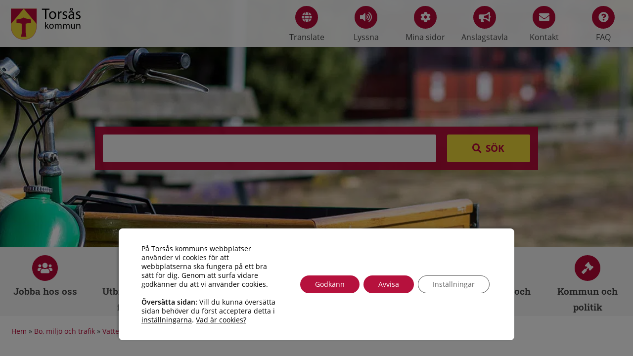

--- FILE ---
content_type: text/html; charset=UTF-8
request_url: https://www.torsas.se/bo-miljo-trafik/vatten-och-avlopp/enskilda-brunnar/
body_size: 63255
content:
<!doctype html>
<html lang="sv" xml:lang="sv">
<head>
	<title>Torsås kommun</title>
<link crossorigin data-rocket-preconnect href="https://use.fontawesome.com" rel="preconnect">
<link crossorigin data-rocket-preload as="font" href="https://www.torsas.se/wp-content/themes/torsas_kommun/assets/fonts/roboto-slab-v13-latin-600.woff2" rel="preload">
<link crossorigin data-rocket-preload as="font" href="https://www.torsas.se/wp-content/themes/torsas_kommun/assets/fonts/open-sans-v23-latin-regular.woff2" rel="preload">
<link crossorigin data-rocket-preload as="font" href="https://www.torsas.se/wp-content/themes/torsas_kommun/assets/fonts/open-sans-v23-latin-600.woff2" rel="preload">
<link crossorigin data-rocket-preload as="font" href="https://www.torsas.se/wp-content/themes/torsas_kommun/assets/fonts/open-sans-v23-latin-700.woff2" rel="preload">
<link crossorigin data-rocket-preload as="font" href="https://www.torsas.se/wp-content/themes/torsas_kommun/assets/bower_components/fontawesome-pro/webfonts/fa-brands-400.woff2" rel="preload">
<link crossorigin data-rocket-preload as="font" href="https://www.torsas.se/wp-content/themes/torsas_kommun/assets/bower_components/fontawesome-pro/webfonts/fa-solid-900.woff2" rel="preload">
<link crossorigin data-rocket-preload as="font" href="https://use.fontawesome.com/releases/v5.4.1/webfonts/fa-brands-400.woff2" rel="preload">
<link crossorigin data-rocket-preload as="font" href="https://use.fontawesome.com/releases/v5.4.1/webfonts/fa-solid-900.woff2" rel="preload">
<style id="wpr-usedcss">svg:not(:root).svg-inline--fa{overflow:visible}.svg-inline--fa{display:inline-block;font-size:inherit;height:1em;overflow:visible;vertical-align:-.125em}.svg-inline--fa.fa-w-10{width:.625em}.svg-inline--fa.fa-w-12{width:.75em}.svg-inline--fa.fa-w-14{width:.875em}.svg-inline--fa.fa-w-16{width:1em}.svg-inline--fa.fa-w-18{width:1.125em}.svg-inline--fa.fa-w-20{width:1.25em}.svg-inline--fa.fa-fw{width:1.25em}.fa-layers svg.svg-inline--fa{bottom:0;left:0;margin:auto;position:absolute;right:0;top:0}.fa-layers{display:inline-block;height:1em;position:relative;text-align:center;vertical-align:-.125em;width:1em}.fa-layers svg.svg-inline--fa{-webkit-transform-origin:center center;transform-origin:center center}.fa-layers-text{display:inline-block;position:absolute;text-align:center}.fa-layers-text{left:50%;top:50%;-webkit-transform:translate(-50%,-50%);transform:translate(-50%,-50%);-webkit-transform-origin:center center;transform-origin:center center}.mm-hidden{display:none!important}.mm-menu{box-sizing:border-box;background:inherit;display:block;padding:0;margin:0;position:absolute;left:0;right:0;top:0;bottom:0;z-index:0;-webkit-font-smoothing:antialiased;-moz-osx-font-smoothing:grayscale}.mm-menu a,.mm-menu a:active,.mm-menu a:hover,.mm-menu a:link,.mm-menu a:visited{color:inherit;text-decoration:none}.mm-panels,.mm-panels>.mm-panel{position:absolute;left:0;right:0;top:0;bottom:0;z-index:0}.mm-panel,.mm-panels{background:inherit;border-color:inherit;box-sizing:border-box;margin:0}.mm-panels{overflow:hidden}.mm-panel{-webkit-overflow-scrolling:touch;overflow:scroll;overflow-x:hidden;overflow-y:auto;padding:0 20px;-webkit-transform:translate(100%,0);-ms-transform:translate(100%,0);transform:translate(100%,0);-webkit-transform:translate3d(100%,0,0);transform:translate3d(100%,0,0);transition:-webkit-transform .4s ease;transition:transform .4s ease;transition:transform .4s ease,-webkit-transform .4s ease;-webkit-transform-origin:top left;-ms-transform-origin:top left;transform-origin:top left}.mm-panel:not(.mm-hidden){display:block}.mm-panel:after,.mm-panel:before{content:'';display:block;height:20px}.mm-panel_opened{z-index:1;-webkit-transform:translate(0,0);-ms-transform:translate(0,0);transform:translate(0,0);-webkit-transform:translate3d(0,0,0);transform:translate3d(0,0,0)}.mm-panel_opened-parent{-webkit-transform:translate(-30%,0);-ms-transform:translate(-30%,0);transform:translate(-30%,0);-webkit-transform:translate3d(-30%,0,0);transform:translate3d(-30%,0,0)}.mm-btn{box-sizing:border-box;width:40px;height:40px;position:absolute;top:0;z-index:1}.mm-btn_close:after,.mm-btn_close:before{content:'';border:2px solid transparent;box-sizing:content-box;display:block;width:5px;height:5px;margin:auto;position:absolute;top:0;bottom:0;-webkit-transform:rotate(-45deg);-ms-transform:rotate(-45deg);transform:rotate(-45deg)}.mm-btn_close:before{border-right:none;border-bottom:none;right:18px}.mm-btn_close:after{border-left:none;border-top:none;right:25px}.mm-btn_next:after,.mm-btn_prev:before{content:'';border-top:2px solid transparent;border-left:2px solid transparent;box-sizing:content-box;display:block;width:8px;height:8px;margin:auto;position:absolute;top:0;bottom:0}.mm-btn_prev:before{-webkit-transform:rotate(-45deg);-ms-transform:rotate(-45deg);transform:rotate(-45deg);left:23px;right:auto}.mm-btn_next:after{-webkit-transform:rotate(135deg);-ms-transform:rotate(135deg);transform:rotate(135deg);right:23px;left:auto}.mm-navbar{border-bottom:1px solid;border-color:inherit;text-align:center;line-height:20px;display:none;height:40px;padding:0 40px;margin:0;position:absolute;top:0;left:0;right:0;opacity:1;transition:opacity .4s ease}.mm-navbar>*{box-sizing:border-box;display:block;padding:10px 0}.mm-navbar a,.mm-navbar a:hover{text-decoration:none}.mm-navbar__title{text-overflow:ellipsis;white-space:nowrap;overflow:hidden}.mm-navbar__btn:first-child{left:0}.mm-navbar__btn:last-child{text-align:right;right:0}.mm-listitem,.mm-listview{list-style:none;display:block;padding:0;margin:0}.mm-listitem,.mm-listitem .mm-btn_next,.mm-listitem .mm-btn_next:before,.mm-listitem:after,.mm-listview{border-color:inherit}.mm-listview{font:inherit;line-height:20px}.mm-panels>.mm-panel>.mm-listview{margin:20px -20px}.mm-panels>.mm-panel>.mm-listview:first-child,.mm-panels>.mm-panel>.mm-navbar+.mm-listview{margin-top:-20px}.mm-listitem{position:relative}.mm-listitem:after{content:'';border-bottom-width:1px;border-bottom-style:solid;display:block;position:absolute;left:0;right:0;bottom:0}.mm-listitem:after{left:20px}.mm-listitem a,.mm-listitem a:hover{text-decoration:none}.mm-listitem>a,.mm-listitem>span{text-overflow:ellipsis;white-space:nowrap;overflow:hidden;color:inherit;display:block;padding:10px 10px 10px 20px;margin:0}.mm-listitem .mm-btn_next{background:rgba(3,2,1,0);padding:0;position:absolute;right:0;top:0;bottom:0;z-index:2}.mm-listitem .mm-btn_next:before{content:'';border-left-width:1px;border-left-style:solid;display:block;position:absolute;top:0;bottom:0;left:0}.mm-listitem .mm-btn_next:not(.mm-btn_fullwidth){width:50px}.mm-listitem .mm-btn_next:not(.mm-btn_fullwidth)+a,.mm-listitem .mm-btn_next:not(.mm-btn_fullwidth)+span{margin-right:50px}.mm-menu{background:#f3f3f3;border-color:rgba(0,0,0,.1);color:rgba(0,0,0,.75)}.mm-menu .mm-navbar a,.mm-menu .mm-navbar>*{color:rgba(0,0,0,.3)}.mm-menu .mm-btn:after,.mm-menu .mm-btn:before{border-color:rgba(0,0,0,.3)}.mm-menu .mm-listview .mm-btn_next:after{border-color:rgba(0,0,0,.3)}.mm-menu .mm-listview a:not(.mm-btn_next){-webkit-tap-highlight-color:rgba(255,255,255,.4);tap-highlight-color:rgba(255,255,255,.4)}.mm-menu .mm-listitem_selected>a:not(.mm-btn_next),.mm-menu .mm-listitem_selected>span{background:rgba(255,255,255,.4)}.mm-page{box-sizing:border-box;position:relative}.mm-slideout{transition:-webkit-transform .4s ease;transition:transform .4s ease;transition:transform .4s ease,-webkit-transform .4s ease;z-index:1}.mm-menu_offcanvas{display:none;position:fixed;right:auto;z-index:0}.mm-menu_offcanvas{width:80%;min-width:140px;max-width:440px}.mm-page__blocker{background:rgba(3,2,1,0);display:none;width:100%;height:100%;position:fixed;top:0;left:0;z-index:2}.mm-sronly{border:0!important;clip:rect(1px,1px,1px,1px)!important;-webkit-clip-path:inset(50%)!important;clip-path:inset(50%)!important;white-space:nowrap!important;width:1px!important;min-width:1px!important;height:1px!important;min-height:1px!important;padding:0!important;overflow:hidden!important;position:absolute!important}[class*=mm-menu_iconpanel-] .mm-panels>.mm-panel{transition-property:left,-webkit-transform;transition-property:transform,left;transition-property:transform,left,-webkit-transform}[class*=mm-menu_iconpanel-] .mm-panels>.mm-panel_iconpanel-first{left:0}[class*=mm-menu_iconpanel-] .mm-panels>.mm-panel_opened,[class*=mm-menu_iconpanel-] .mm-panels>.mm-panel_opened-parent{display:block!important}[class*=mm-menu_iconpanel-] .mm-panels>.mm-panel_opened-parent[class*=mm-panel_iconpanel-]:not(.mm-panel_iconpanel-first):not(.mm-panel_iconpanel-0),[class*=mm-menu_iconpanel-] .mm-panels>.mm-panel_opened[class*=mm-panel_iconpanel-]:not(.mm-panel_iconpanel-first):not(.mm-panel_iconpanel-0){border-left:1px solid;border-color:inherit}[class*=mm-menu_iconpanel-] .mm-panels>.mm-panel_opened-parent{overflow-y:hidden;-webkit-transform:translate(0,0);-ms-transform:translate(0,0);transform:translate(0,0);-webkit-transform:translate3d(0,0,0);transform:translate3d(0,0,0)}[class*=mm-menu_iconpanel-].mm-menu_hidenavbar .mm-panel_opened-parent .mm-navbar{opacity:0}.mm-menu_iconpanel-60 .mm-panel_iconpanel-0{left:0}.mm-menu_iconpanel-60 .mm-panel_iconpanel-1{left:60px}.mm-menu_iconpanel-60 .mm-panel_iconpanel-first~.mm-panel{left:60px}.mm-panel__blocker{background:inherit;opacity:0;display:block;position:absolute;top:0;right:0;left:0;z-index:3;transition:opacity .4s ease}.mm-panel_opened-parent .mm-panel__blocker{opacity:.6;bottom:-100000px}.mm-navbars_bottom,.mm-navbars_top{background:inherit;border-color:inherit;border-width:0;position:absolute;left:0;right:0;z-index:1}.mm-navbars_bottom>.mm-navbar,.mm-navbars_top>.mm-navbar{border-width:0;border-color:inherit;display:-webkit-box;display:-ms-flexbox;display:flex;position:relative;-webkit-transform:translate(0,0);-ms-transform:translate(0,0);transform:translate(0,0);-webkit-transform:translate3d(0,0,0);transform:translate3d(0,0,0)}.mm-navbars_bottom>.mm-navbar:not(.mm-navbar_has-btns),.mm-navbars_top>.mm-navbar:not(.mm-navbar_has-btns){padding:0}.mm-navbars_bottom>.mm-navbar>:not(img):not(.mm-btn),.mm-navbars_top>.mm-navbar>:not(img):not(.mm-btn){-webkit-box-flex:1;-ms-flex:1;flex:1}.mm-navbars_top{border-bottom-style:solid;border-bottom-width:1px;top:0;bottom:auto}.mm-menu_navbar_top-1 .mm-panels{top:40px}.mm-navbars_bottom{border-top-style:solid;border-top-width:1px;bottom:0;top:auto}.mm-menu_navbar_bottom-1 .mm-panels{bottom:40px}.mm-menu_selected-hover .mm-listitem>a:not(.mm-btn_fullwidth){transition:background .4s ease}.mm-menu_selected-hover .mm-listview:hover>.mm-listitem_selected>a,.mm-menu_selected-hover .mm-listview:hover>.mm-listitem_selected>span{background:0 0}.mm-menu_selected-hover .mm-listitem>a:not(.mm-btn_fullwidth):hover{background:rgba(255,255,255,.4)}input.mm-check,input.mm-toggle{position:absolute;left:-10000px}label.mm-check,label.mm-toggle{margin:0;position:absolute;top:50%;z-index:2}label.mm-check:before,label.mm-toggle:before{content:'';display:block}label.mm-toggle{border-radius:30px;width:50px;height:30px;margin-top:-15px}label.mm-toggle:before{border-radius:30px;width:28px;height:28px;margin:1px}input.mm-toggle:checked~label.mm-toggle:before{float:right}label.mm-check{width:30px;height:30px;margin-top:-15px}label.mm-check:before{border-left:3px solid;border-bottom:3px solid;width:40%;height:20%;margin:25% 0 0 20%;opacity:.1;-webkit-transform:rotate(-45deg);-ms-transform:rotate(-45deg);transform:rotate(-45deg)}input.mm-check:checked~label.mm-check:before{opacity:1}label.mm-toggle{right:20px}label.mm-toggle+a,label.mm-toggle+span{padding-right:80px}label.mm-check{right:20px}label.mm-check+a,label.mm-check+span{padding-right:60px}.mm-btn_next+label.mm-check,.mm-btn_next+label.mm-toggle{right:60px}.mm-btn_next+label.mm-check+a,.mm-btn_next+label.mm-check+span,.mm-btn_next+label.mm-toggle+a,.mm-btn_next+label.mm-toggle+span{margin-right:50px}.mm-btn_next+label.mm-toggle+a,.mm-btn_next+label.mm-toggle+span{padding-right:70px}.mm-btn_next+label.mm-check+a,.mm-btn_next+label.mm-check+span{padding-right:50px}label.mm-toggle{background:rgba(0,0,0,.1)}label.mm-toggle:before{background:#f3f3f3}input.mm-toggle:checked~label.mm-toggle{background:#4bd963}label.mm-check:before{border-color:rgba(0,0,0,.75)}.mm-menu_fullscreen{width:100%;min-width:140px;max-width:10000px}.mm-menu_listview-60 .mm-listitem>a:not(.mm-btn_next),.mm-menu_listview-60 .mm-listitem>span{padding-top:20px;padding-bottom:20px}.mm-menu_position-right{left:auto;right:0}.mm-menu_theme-black{background:#000;border-color:rgba(255,255,255,.25);color:rgba(255,255,255,.75)}.mm-menu_theme-black .mm-navbar a,.mm-menu_theme-black .mm-navbar>*{color:rgba(255,255,255,.4)}.mm-menu_theme-black .mm-btn:after,.mm-menu_theme-black .mm-btn:before{border-color:rgba(255,255,255,.4)}.mm-menu_theme-black .mm-listview .mm-btn_next:after{border-color:rgba(255,255,255,.4)}.mm-menu_theme-black .mm-listview a:not(.mm-btn_next){-webkit-tap-highlight-color:rgba(255,255,255,.15);tap-highlight-color:rgba(255,255,255,.15)}.mm-menu_theme-black .mm-listitem_selected>a:not(.mm-btn_next),.mm-menu_theme-black .mm-listitem_selected>span{background:rgba(255,255,255,.15)}.mm-menu_theme-black.mm-menu_selected-hover .mm-listview:hover>.mm-listitem_selected>a,.mm-menu_theme-black.mm-menu_selected-hover .mm-listview:hover>.mm-listitem_selected>span{background:0 0}.mm-menu_theme-black.mm-menu_selected-hover .mm-listitem>a:not(.mm-btn_fullwidth):hover{background:rgba(255,255,255,.15)}.mm-menu_theme-black label.mm-check:before{border-color:rgba(255,255,255,.75)}.mm-menu_theme-black label.mm-toggle{background:rgba(255,255,255,.25)}.mm-menu_theme-black label.mm-toggle:before{background:#000}@-webkit-keyframes pulse{0%{-webkit-transform:scaleX(1);transform:scaleX(1)}50%{-webkit-transform:scale3d(1.05,1.05,1.05);transform:scale3d(1.05,1.05,1.05)}to{-webkit-transform:scaleX(1);transform:scaleX(1)}}@keyframes pulse{0%{-webkit-transform:scaleX(1);transform:scaleX(1)}50%{-webkit-transform:scale3d(1.05,1.05,1.05);transform:scale3d(1.05,1.05,1.05)}to{-webkit-transform:scaleX(1);transform:scaleX(1)}}.pulse{-webkit-animation-name:pulse;animation-name:pulse}@-webkit-keyframes swing{20%{-webkit-transform:rotate(15deg);transform:rotate(15deg)}40%{-webkit-transform:rotate(-10deg);transform:rotate(-10deg)}60%{-webkit-transform:rotate(5deg);transform:rotate(5deg)}80%{-webkit-transform:rotate(-5deg);transform:rotate(-5deg)}to{-webkit-transform:rotate(0);transform:rotate(0)}}@keyframes swing{20%{-webkit-transform:rotate(15deg);transform:rotate(15deg)}40%{-webkit-transform:rotate(-10deg);transform:rotate(-10deg)}60%{-webkit-transform:rotate(5deg);transform:rotate(5deg)}80%{-webkit-transform:rotate(-5deg);transform:rotate(-5deg)}to{-webkit-transform:rotate(0);transform:rotate(0)}}.swing{-webkit-transform-origin:top center;transform-origin:top center;-webkit-animation-name:swing;animation-name:swing}.slick-slider{position:relative;display:block;-webkit-box-sizing:border-box;box-sizing:border-box;-webkit-touch-callout:none;-webkit-user-select:none;-moz-user-select:none;-ms-user-select:none;user-select:none;-ms-touch-action:pan-y;touch-action:pan-y;-webkit-tap-highlight-color:transparent}.slick-slide{float:left;height:100%;min-height:1px;display:none}[dir=rtl] .slick-slide{float:right}.slick-slide img{display:block}.slick-slide.slick-loading img{display:none}.slick-slide.dragging img{pointer-events:none}.slick-initialized .slick-slide{display:block}.slick-loading .slick-slide{visibility:hidden}.slick-vertical .slick-slide{display:block;height:auto;border:1px solid transparent}.slick-arrow.slick-hidden{display:none}.slick-dotted.slick-slider{margin-bottom:30px}.slick-dots{position:absolute;bottom:-25px;list-style:none;display:block;text-align:center;padding:0;margin:0;width:100%}.slick-dots li{position:relative;display:inline-block;height:20px;width:20px;margin:0 5px;padding:0;cursor:pointer}.slick-dots li button{border:0;background:0 0;display:block;height:20px;width:20px;outline:0;line-height:0;font-size:0px;color:transparent;padding:5px;cursor:pointer}.slick-dots li button:focus,.slick-dots li button:hover{outline:0}.slick-dots li button:focus:before,.slick-dots li button:hover:before{opacity:1}.slick-dots li button:before{position:absolute;top:0;left:0;content:"•";width:20px;height:20px;font-family:slick;font-size:6px;line-height:20px;text-align:center;color:#000;opacity:.25;-webkit-font-smoothing:antialiased;-moz-osx-font-smoothing:grayscale}.slick-dots li.slick-active button:before{color:#000;opacity:.75}@font-face{font-family:"Roboto Slab";font-style:normal;font-weight:600;font-display:swap;src:url("https://www.torsas.se/wp-content/themes/torsas_kommun/assets/fonts/roboto-slab-v13-latin-600.eot");src:local(""),url("https://www.torsas.se/wp-content/themes/torsas_kommun/assets/fonts/roboto-slab-v13-latin-600.eot?#iefix") format("embedded-opentype"),url("https://www.torsas.se/wp-content/themes/torsas_kommun/assets/fonts/roboto-slab-v13-latin-600.woff2") format("woff2"),url("https://www.torsas.se/wp-content/themes/torsas_kommun/assets/fonts/roboto-slab-v13-latin-600.woff") format("woff"),url("https://www.torsas.se/wp-content/themes/torsas_kommun/assets/fonts/roboto-slab-v13-latin-600.ttf") format("truetype"),url("https://www.torsas.se/wp-content/themes/torsas_kommun/assets/fonts/roboto-slab-v13-latin-600.svg#RobotoSlab") format("svg")}@font-face{font-family:"Open Sans";font-style:normal;font-weight:400;font-display:swap;src:url("https://www.torsas.se/wp-content/themes/torsas_kommun/assets/fonts/open-sans-v23-latin-regular.eot");src:local(""),url("https://www.torsas.se/wp-content/themes/torsas_kommun/assets/fonts/open-sans-v23-latin-regular.eot?#iefix") format("embedded-opentype"),url("https://www.torsas.se/wp-content/themes/torsas_kommun/assets/fonts/open-sans-v23-latin-regular.woff2") format("woff2"),url("https://www.torsas.se/wp-content/themes/torsas_kommun/assets/fonts/open-sans-v23-latin-regular.woff") format("woff"),url("https://www.torsas.se/wp-content/themes/torsas_kommun/assets/fonts/open-sans-v23-latin-regular.ttf") format("truetype"),url("https://www.torsas.se/wp-content/themes/torsas_kommun/assets/fonts/open-sans-v23-latin-regular.svg#OpenSans") format("svg")}@font-face{font-family:"Open Sans";font-style:normal;font-weight:600;font-display:swap;src:url("https://www.torsas.se/wp-content/themes/torsas_kommun/assets/fonts/open-sans-v23-latin-600.eot");src:local(""),url("https://www.torsas.se/wp-content/themes/torsas_kommun/assets/fonts/open-sans-v23-latin-600.eot?#iefix") format("embedded-opentype"),url("https://www.torsas.se/wp-content/themes/torsas_kommun/assets/fonts/open-sans-v23-latin-600.woff2") format("woff2"),url("https://www.torsas.se/wp-content/themes/torsas_kommun/assets/fonts/open-sans-v23-latin-600.woff") format("woff"),url("https://www.torsas.se/wp-content/themes/torsas_kommun/assets/fonts/open-sans-v23-latin-600.ttf") format("truetype"),url("https://www.torsas.se/wp-content/themes/torsas_kommun/assets/fonts/open-sans-v23-latin-600.svg#OpenSans") format("svg")}@font-face{font-family:"Open Sans";font-style:normal;font-weight:700;font-display:swap;src:url("https://www.torsas.se/wp-content/themes/torsas_kommun/assets/fonts/open-sans-v23-latin-700.eot");src:local(""),url("https://www.torsas.se/wp-content/themes/torsas_kommun/assets/fonts/open-sans-v23-latin-700.eot?#iefix") format("embedded-opentype"),url("https://www.torsas.se/wp-content/themes/torsas_kommun/assets/fonts/open-sans-v23-latin-700.woff2") format("woff2"),url("https://www.torsas.se/wp-content/themes/torsas_kommun/assets/fonts/open-sans-v23-latin-700.woff") format("woff"),url("https://www.torsas.se/wp-content/themes/torsas_kommun/assets/fonts/open-sans-v23-latin-700.ttf") format("truetype"),url("https://www.torsas.se/wp-content/themes/torsas_kommun/assets/fonts/open-sans-v23-latin-700.svg#OpenSans") format("svg")}html{font-family:sans-serif;line-height:1.15;-ms-text-size-adjust:100%;-webkit-text-size-adjust:100%}body{margin:0}article,aside,footer,header,nav,section{display:block}h1{font-size:2em;margin:.67em 0}figure{display:block}figure{margin:1em 40px}main{display:block}a{background-color:transparent;-webkit-text-decoration-skip:objects}a:active,a:hover{outline-width:0}strong{font-weight:inherit}strong{font-weight:bolder}code{font-family:monospace,monospace;font-size:1em}small{font-size:80%}video{display:inline-block}img{border-style:none}svg:not(:root){overflow:hidden}button,input,optgroup,select,textarea{font-family:sans-serif;font-size:100%;line-height:1.15;margin:0}button{overflow:visible}button,select{text-transform:none}[type=reset],[type=submit],button,html [type=button]{-webkit-appearance:button}[type=button]::-moz-focus-inner,[type=reset]::-moz-focus-inner,[type=submit]::-moz-focus-inner,button::-moz-focus-inner{border-style:none;padding:0}[type=button]:-moz-focusring,[type=reset]:-moz-focusring,[type=submit]:-moz-focusring,button:-moz-focusring{outline:ButtonText dotted 1px}input{overflow:visible}[type=checkbox],[type=radio]{-webkit-box-sizing:border-box;box-sizing:border-box;padding:0}[type=number]::-webkit-inner-spin-button,[type=number]::-webkit-outer-spin-button{height:auto}[type=search]{-webkit-appearance:textfield;outline-offset:-2px}[type=search]::-webkit-search-cancel-button,[type=search]::-webkit-search-decoration{-webkit-appearance:none}::-webkit-file-upload-button{-webkit-appearance:button;font:inherit}fieldset{border:1px solid silver;margin:0 2px;padding:.35em .625em .75em}legend{-webkit-box-sizing:border-box;box-sizing:border-box;display:table;max-width:100%;padding:0;color:inherit;white-space:normal}progress{display:inline-block;vertical-align:baseline}textarea{overflow:auto}menu{display:block}canvas{display:inline-block}template{display:none}[hidden]{display:none}.foundation-mq{font-family:"small=0em&medium=40em&large=64em&xlarge=75em&xxlarge=90em"}html{-webkit-box-sizing:border-box;box-sizing:border-box;font-size:100%}*,::after,::before{-webkit-box-sizing:inherit;box-sizing:inherit}body{margin:0;padding:0;background:#fefefe;font-family:"Open Sans",Helvetica,Arial,sans-serif;font-weight:400;line-height:1.5;color:#0a0a0a;-webkit-font-smoothing:antialiased;-moz-osx-font-smoothing:grayscale}img{display:inline-block;vertical-align:middle;max-width:100%;height:auto;-ms-interpolation-mode:bicubic}textarea{height:auto;min-height:50px;border-radius:0}select{-webkit-box-sizing:border-box;box-sizing:border-box;width:100%;border-radius:0}button{padding:0;-webkit-appearance:none;-moz-appearance:none;appearance:none;border:0;border-radius:0;background:0 0;line-height:1}.is-visible{display:block!important}.align-right{-webkit-box-pack:end;-webkit-justify-content:flex-end;-ms-flex-pack:end;justify-content:flex-end}.align-center{-webkit-box-pack:center;-webkit-justify-content:center;-ms-flex-pack:center;justify-content:center}.align-justify{-webkit-box-pack:justify;-webkit-justify-content:space-between;-ms-flex-pack:justify;justify-content:space-between}.row{max-width:96.875rem;margin-right:auto;margin-left:auto;display:-webkit-box;display:-webkit-flex;display:-ms-flexbox;display:flex;-webkit-box-orient:horizontal;-webkit-box-direction:normal;-webkit-flex-flow:row wrap;-ms-flex-flow:row wrap;flex-flow:row wrap}.row .row{margin-right:-.625rem;margin-left:-.625rem}@media print,screen and (min-width:64em){.row .row{margin-right:-.9375rem;margin-left:-.9375rem}}.row .row.collapse{margin-right:0;margin-left:0}.row:not(.expanded) .row{max-width:none}.row.collapse>.column,.row.collapse>.columns{padding-right:0;padding-left:0}.row.collapse>.column>.row,.row.collapse>.columns>.row{margin-right:0;margin-left:0}.column,.columns{-webkit-box-flex:1;-webkit-flex:1 1 0px;-ms-flex:1 1 0px;flex:1 1 0px;padding-right:.625rem;padding-left:.625rem;min-width:initial}.column.row.row,.row.row.columns{float:none;display:block}.row .column.row.row,.row .row.row.columns{margin-right:0;margin-left:0;padding-right:0;padding-left:0}.shrink{-webkit-box-flex:0;-webkit-flex:0 0 auto;-ms-flex:0 0 auto;flex:0 0 auto;max-width:100%}div,form,h1,h2,h3,h4,li,ol,p,th,ul{margin:0;padding:0}p{margin-bottom:1rem;font-size:inherit;line-height:1.6;text-rendering:optimizeLegibility}em,i{font-style:italic;line-height:inherit}strong{font-weight:600;line-height:inherit}small{font-size:80%;line-height:inherit}h1,h2,h3,h4{font-family:"Roboto Slab","Times New Roman",Georgia,serif;font-style:normal;font-weight:700;color:inherit;text-rendering:optimizeLegibility}h1 small,h2 small,h3 small,h4 small{line-height:0;color:#cacaca}h1{font-size:1.5rem;line-height:1.4;margin-top:0;margin-bottom:.5rem}h2{font-size:1.25rem;line-height:1.4;margin-top:0;margin-bottom:.5rem}h3{font-size:1.1875rem;line-height:1.4;margin-top:0;margin-bottom:.5rem}h4{font-size:1.125rem;line-height:1.4;margin-top:0;margin-bottom:.5rem}@media print,screen and (min-width:40em){.row .row{margin-right:-.9375rem;margin-left:-.9375rem}h1{font-size:3rem}h2{font-size:2.5rem}h3{font-size:1.9375rem}h4{font-size:1.5625rem}}a{line-height:inherit;color:#1779ba;text-decoration:none;cursor:pointer}a:focus,a:hover{color:#1468a0}a img{border:0}ol,ul{margin-bottom:1rem;list-style-position:outside;line-height:1.6}li{font-size:inherit}ul{margin-left:1.25rem;list-style-type:disc}ol{margin-left:1.25rem}ol ol,ol ul,ul ol,ul ul{margin-left:1.25rem;margin-bottom:0}figure{margin:0}code{padding:.125rem .3125rem .0625rem;border:1px solid #cacaca;background-color:#e6e6e6;font-family:Consolas,"Liberation Mono",Courier,monospace;font-weight:400;color:#0a0a0a}@media print{*{background:0 0!important;-webkit-box-shadow:none!important;box-shadow:none!important;color:#000!important;text-shadow:none!important}a,a:visited{text-decoration:underline}a[href]:after{content:" (" attr(href) ")"}a[href^="#"]:after{content:""}img,tr{page-break-inside:avoid}img{max-width:100%!important}@page{margin:.5cm}h2,h3,p{orphans:3;widows:3}h2,h3{page-break-after:avoid}}.button{display:inline-block;vertical-align:middle;margin:0 0 1rem;padding:.85em 1em;-webkit-appearance:none;border:1px solid transparent;border-radius:0;-webkit-transition:background-color .25s ease-out,color .25s ease-out;transition:background-color .25s ease-out,color .25s ease-out;font-size:.9rem;line-height:1;text-align:center;cursor:pointer;background-color:#1779ba;color:#fefefe}.button:focus,.button:hover{background-color:#14679e;color:#fefefe}.button.small{font-size:.75rem}.button.primary{background-color:#1779ba;color:#fefefe}.button.primary:focus,.button.primary:hover{background-color:#126195;color:#fefefe}.button.secondary{background-color:#767676;color:#fefefe}.button.secondary:focus,.button.secondary:hover{background-color:#5e5e5e;color:#fefefe}.button.success{background-color:#3adb76;color:#0a0a0a}.button.success:focus,.button.success:hover{background-color:#22bb5b;color:#0a0a0a}.button.warning{background-color:#ffae00;color:#0a0a0a}.button.warning:focus,.button.warning:hover{background-color:#cc8b00;color:#0a0a0a}.button.disabled,.button[disabled]{opacity:.25;cursor:not-allowed}.button.disabled,.button.disabled:focus,.button.disabled:hover,.button[disabled],.button[disabled]:focus,.button[disabled]:hover{background-color:#1779ba;color:#fefefe}.button.disabled.primary,.button[disabled].primary{opacity:.25;cursor:not-allowed}.button.disabled.primary,.button.disabled.primary:focus,.button.disabled.primary:hover,.button[disabled].primary,.button[disabled].primary:focus,.button[disabled].primary:hover{background-color:#1779ba;color:#fefefe}.button.disabled.secondary,.button[disabled].secondary{opacity:.25;cursor:not-allowed}.button.disabled.secondary,.button.disabled.secondary:focus,.button.disabled.secondary:hover,.button[disabled].secondary,.button[disabled].secondary:focus,.button[disabled].secondary:hover{background-color:#767676;color:#fefefe}.button.disabled.success,.button[disabled].success{opacity:.25;cursor:not-allowed}.button.disabled.success,.button.disabled.success:focus,.button.disabled.success:hover,.button[disabled].success,.button[disabled].success:focus,.button[disabled].success:hover{background-color:#3adb76;color:#0a0a0a}.button.disabled.warning,.button[disabled].warning{opacity:.25;cursor:not-allowed}.button.disabled.warning,.button.disabled.warning:focus,.button.disabled.warning:hover,.button[disabled].warning,.button[disabled].warning:focus,.button[disabled].warning:hover{background-color:#ffae00;color:#0a0a0a}.button.dropdown::after{display:block;width:0;height:0;border:.4em inset;content:"";border-bottom-width:0;border-top-style:solid;border-color:#fff transparent transparent;position:relative;top:.4em;display:inline-block;float:right;margin-left:1em}[type=email],[type=number],[type=search],[type=text],[type=time],[type=url],textarea{display:block;-webkit-box-sizing:border-box;box-sizing:border-box;width:100%;height:2.4375rem;margin:0 0 1rem;padding:.5rem;border:1px solid #cacaca;border-radius:0;background-color:#fefefe;-webkit-box-shadow:inset 0 1px 2px rgba(10,10,10,.1);box-shadow:inset 0 1px 2px rgba(10,10,10,.1);font-family:inherit;font-size:1rem;font-weight:400;color:#0a0a0a;-webkit-transition:border-color .25s ease-in-out,-webkit-box-shadow .5s;transition:border-color .25s ease-in-out,-webkit-box-shadow .5s;transition:box-shadow .5s,border-color .25s ease-in-out;transition:box-shadow .5s,border-color .25s ease-in-out,-webkit-box-shadow .5s;-webkit-appearance:none;-moz-appearance:none;appearance:none}[type=email]:focus,[type=number]:focus,[type=search]:focus,[type=text]:focus,[type=time]:focus,[type=url]:focus,textarea:focus{outline:0;border:1px solid #8a8a8a;background-color:#fefefe;-webkit-box-shadow:0 0 5px #cacaca;box-shadow:0 0 5px #cacaca;-webkit-transition:border-color .25s ease-in-out,-webkit-box-shadow .5s;transition:border-color .25s ease-in-out,-webkit-box-shadow .5s;transition:box-shadow .5s,border-color .25s ease-in-out;transition:box-shadow .5s,border-color .25s ease-in-out,-webkit-box-shadow .5s}textarea{max-width:100%}input::-webkit-input-placeholder,textarea::-webkit-input-placeholder{color:#cacaca}input::-moz-placeholder,textarea::-moz-placeholder{color:#cacaca}input:-ms-input-placeholder,textarea:-ms-input-placeholder{color:#cacaca}input::-ms-input-placeholder,textarea::-ms-input-placeholder{color:#cacaca}input::placeholder,textarea::placeholder{color:#cacaca}input:disabled,textarea:disabled{background-color:#e6e6e6;cursor:not-allowed}[type=button],[type=submit]{-webkit-appearance:none;-moz-appearance:none;appearance:none;border-radius:0}input[type=search]{-webkit-box-sizing:border-box;box-sizing:border-box}[type=checkbox],[type=file],[type=radio]{margin:0 0 1rem}[type=checkbox]+label,[type=radio]+label{display:inline-block;vertical-align:baseline;margin-left:.5rem;margin-right:1rem;margin-bottom:0}[type=checkbox]+label[for],[type=radio]+label[for]{cursor:pointer}label>[type=checkbox],label>[type=radio]{margin-right:.5rem}[type=file]{width:100%}label{display:block;margin:0;font-size:.875rem;font-weight:400;line-height:1.8;color:#0a0a0a}fieldset{margin:0;padding:0;border:0}legend{max-width:100%;margin-bottom:.5rem}.fieldset{margin:1.125rem 0;padding:1.25rem;border:1px solid #cacaca}.fieldset legend{margin:0;margin-left:-.1875rem;padding:0 .1875rem;background:#fefefe}select{height:2.4375rem;margin:0 0 1rem;padding:.5rem;-webkit-appearance:none;-moz-appearance:none;appearance:none;border:1px solid #cacaca;border-radius:0;background-color:#fefefe;font-family:inherit;font-size:1rem;line-height:normal;color:#0a0a0a;background-image:url("data:image/svg+xml;utf8,<svg xmlns='http://www.w3.org/2000/svg' version='1.1' width='32' height='24' viewBox='0 0 32 24'><polygon points='0,0 32,0 16,24' style='fill: rgb%28138, 138, 138%29'></polygon></svg>");background-origin:content-box;background-position:right -1rem center;background-repeat:no-repeat;background-size:9px 6px;padding-right:1.5rem;-webkit-transition:border-color .25s ease-in-out,-webkit-box-shadow .5s;transition:border-color .25s ease-in-out,-webkit-box-shadow .5s;transition:box-shadow .5s,border-color .25s ease-in-out;transition:box-shadow .5s,border-color .25s ease-in-out,-webkit-box-shadow .5s}@media screen and (min-width:0\0){select{background-image:url("[data-uri]")}}select:focus{outline:0;border:1px solid #8a8a8a;background-color:#fefefe;-webkit-box-shadow:0 0 5px #cacaca;box-shadow:0 0 5px #cacaca;-webkit-transition:border-color .25s ease-in-out,-webkit-box-shadow .5s;transition:border-color .25s ease-in-out,-webkit-box-shadow .5s;transition:box-shadow .5s,border-color .25s ease-in-out;transition:box-shadow .5s,border-color .25s ease-in-out,-webkit-box-shadow .5s}select:disabled{background-color:#e6e6e6;cursor:not-allowed}select::-ms-expand{display:none}select[multiple]{height:auto;background-image:none}.is-invalid-input:not(:focus){border-color:#cc4b37;background-color:#faedeb}.is-invalid-input:not(:focus)::-webkit-input-placeholder{color:#cc4b37}.is-invalid-input:not(:focus)::-moz-placeholder{color:#cc4b37}.is-invalid-input:not(:focus):-ms-input-placeholder{color:#cc4b37}.is-invalid-input:not(:focus)::-ms-input-placeholder{color:#cc4b37}.is-invalid-input:not(:focus)::placeholder{color:#cc4b37}.is-invalid-label{color:#cc4b37}.form-error{display:none;margin-top:-.5rem;margin-bottom:1rem;font-size:.75rem;font-weight:700;color:#cc4b37}.form-error.is-visible{display:block}.hide{display:none!important}.invisible{visibility:hidden}.accordion{margin-left:0;background:#fefefe;list-style-type:none}.accordion-item:first-child>:first-child{border-radius:0 0 0 0}.accordion-item:last-child>:last-child{border-radius:0 0 0 0}.accordion-title{position:relative;display:block;padding:1.25rem 1rem;border:1px solid #e6e6e6;border-bottom:0;font-size:.75rem;line-height:1;color:#1779ba}:last-child:not(.is-active)>.accordion-title{border-bottom:1px solid #e6e6e6;border-radius:0 0 0 0}.accordion-title:focus,.accordion-title:hover{background-color:#e6e6e6}.accordion-title::before{position:absolute;top:50%;right:1rem;margin-top:-.5rem;content:"+"}.is-active>.accordion-title::before{content:"–"}.accordion-content{display:none;padding:1rem;border:1px solid #e6e6e6;border-bottom:0;background-color:#fefefe;color:#0a0a0a}:last-child>.accordion-content:last-child{border-bottom:1px solid #e6e6e6}.is-accordion-submenu-parent>a{position:relative}.is-accordion-submenu-parent>a::after{display:block;width:0;height:0;border:6px inset;content:"";border-bottom-width:0;border-top-style:solid;border-color:#1779ba transparent transparent;position:absolute;top:50%;margin-top:-3px;right:1rem}.is-accordion-submenu-parent[aria-expanded=true]>a::after{-webkit-transform:rotate(180deg);-ms-transform:rotate(180deg);transform:rotate(180deg);-webkit-transform-origin:50% 50%;-ms-transform-origin:50% 50%;transform-origin:50% 50%}.badge{display:inline-block;min-width:2.1em;padding:.3em;border-radius:50%;font-size:.6rem;text-align:center;background:#1779ba;color:#fefefe}.badge.primary{background:#1779ba;color:#fefefe}.badge.secondary{background:#767676;color:#fefefe}.badge.success{background:#3adb76;color:#0a0a0a}.badge.warning{background:#ffae00;color:#0a0a0a}.breadcrumbs{margin:0 0 1rem;list-style:none}.breadcrumbs::after,.breadcrumbs::before{display:table;content:" "}.breadcrumbs::after{clear:both}.breadcrumbs li{float:left;font-size:.6875rem;color:#0a0a0a;cursor:default;text-transform:uppercase}.breadcrumbs li:not(:last-child)::after{position:relative;top:1px;margin:0 .75rem;opacity:1;content:"/";color:#cacaca}.breadcrumbs a{color:#b60837}.breadcrumbs a:hover{text-decoration:underline}.breadcrumbs .disabled{color:#cacaca;cursor:not-allowed}.callout{position:relative;margin:0 0 1rem;padding:1rem;border:1px solid rgba(10,10,10,.25);border-radius:0;background-color:#fff;color:#0a0a0a}.callout>:first-child{margin-top:0}.callout>:last-child{margin-bottom:0}.callout.primary{background-color:#d7ecfa;color:#0a0a0a}.callout.secondary{background-color:#eaeaea;color:#0a0a0a}.callout.success{background-color:#e1faea;color:#0a0a0a}.callout.warning{background-color:#fff3d9;color:#0a0a0a}.callout.small{padding-top:.5rem;padding-right:.5rem;padding-bottom:.5rem;padding-left:.5rem}.close-button{position:absolute;color:#8a8a8a;cursor:pointer}.close-button:focus,.close-button:hover{color:#0a0a0a}.close-button.small{right:.66rem;top:.33em;font-size:1.5em;line-height:1}.close-button,.close-button.medium{right:1rem;top:.5rem;font-size:2em;line-height:1}.is-drilldown{position:relative;overflow:hidden}.is-drilldown li{display:block}.is-drilldown.animate-height{-webkit-transition:height .5s;transition:height .5s}.is-drilldown-submenu{position:absolute;top:0;left:100%;z-index:-1;width:100%;background:#fefefe;-webkit-transition:-webkit-transform .15s linear;transition:-webkit-transform .15s linear;transition:transform .15s linear;transition:transform .15s linear,-webkit-transform .15s linear}.is-drilldown-submenu.is-active{z-index:1;display:block;-webkit-transform:translateX(-100%);-ms-transform:translateX(-100%);transform:translateX(-100%)}.is-drilldown-submenu.is-closing{-webkit-transform:translateX(100%);-ms-transform:translateX(100%);transform:translateX(100%)}.drilldown-submenu-cover-previous{min-height:100%}.is-drilldown-submenu-parent>a{position:relative}.is-drilldown-submenu-parent>a::after{display:block;width:0;height:0;border:6px inset;content:"";border-right-width:0;border-left-style:solid;border-color:transparent transparent transparent #1779ba;position:absolute;top:50%;margin-top:-6px;right:1rem}.js-drilldown-back>a::before{display:block;width:0;height:0;border:6px inset;content:"";border-left-width:0;border-right-style:solid;border-color:transparent #1779ba transparent transparent;border-left-width:0;display:inline-block;vertical-align:middle;margin-right:.75rem;border-left-width:0}.dropdown.menu>li.opens-left>.is-dropdown-submenu{top:100%;right:0;left:auto}.dropdown.menu>li.opens-right>.is-dropdown-submenu{top:100%;right:auto;left:0}.dropdown.menu>li.is-dropdown-submenu-parent>a{position:relative;padding-right:1.5rem}.dropdown.menu>li.is-dropdown-submenu-parent>a::after{display:block;width:0;height:0;border:6px inset;content:"";border-bottom-width:0;border-top-style:solid;border-color:#1779ba transparent transparent;right:5px;margin-top:-3px}.no-js .dropdown.menu ul{display:none}.dropdown.menu.vertical>li .is-dropdown-submenu{top:0}.dropdown.menu.vertical>li.opens-left>.is-dropdown-submenu{right:100%;left:auto}.dropdown.menu.vertical>li.opens-right>.is-dropdown-submenu{right:auto;left:100%}.dropdown.menu.vertical>li>a::after{right:14px}.dropdown.menu.vertical>li.opens-left>a::after{display:block;width:0;height:0;border:6px inset;content:"";border-left-width:0;border-right-style:solid;border-color:transparent #1779ba transparent transparent}.dropdown.menu.vertical>li.opens-right>a::after{display:block;width:0;height:0;border:6px inset;content:"";border-right-width:0;border-left-style:solid;border-color:transparent transparent transparent #1779ba}.dropdown.menu.align-right .is-dropdown-submenu.first-sub{top:100%;right:0;left:auto}.is-dropdown-submenu-parent{position:relative}.is-dropdown-submenu-parent a::after{position:absolute;top:50%;right:5px;margin-top:-6px}.is-dropdown-submenu-parent.opens-inner>.is-dropdown-submenu{top:100%;left:auto}.is-dropdown-submenu-parent.opens-left>.is-dropdown-submenu{right:100%;left:auto}.is-dropdown-submenu-parent.opens-right>.is-dropdown-submenu{right:auto;left:100%}.is-dropdown-submenu{position:absolute;top:0;left:100%;z-index:1;display:none;min-width:200px;border:1px solid #cacaca;background:#fefefe}.is-dropdown-submenu .is-dropdown-submenu-parent>a::after{right:14px}.is-dropdown-submenu .is-dropdown-submenu-parent.opens-left>a::after{display:block;width:0;height:0;border:6px inset;content:"";border-left-width:0;border-right-style:solid;border-color:transparent #1779ba transparent transparent}.is-dropdown-submenu .is-dropdown-submenu-parent.opens-right>a::after{display:block;width:0;height:0;border:6px inset;content:"";border-right-width:0;border-left-style:solid;border-color:transparent transparent transparent #1779ba}.is-dropdown-submenu .is-dropdown-submenu{margin-top:-1px}.is-dropdown-submenu>li{width:100%}.is-dropdown-submenu.js-dropdown-active{display:block}.label{display:inline-block;padding:.33333rem .5rem;border-radius:0;font-size:.8rem;line-height:1;white-space:nowrap;cursor:default;background:#1779ba;color:#fefefe}.label.primary{background:#1779ba;color:#fefefe}.label.secondary{background:#767676;color:#fefefe}.label.success{background:#3adb76;color:#0a0a0a}.label.warning{background:#ffae00;color:#0a0a0a}.menu{margin:0;list-style-type:none}.menu>li{display:table-cell;vertical-align:middle}.menu>li>a{display:block;padding:.7rem 1rem;line-height:1}.menu a,.menu button,.menu input,.menu select{margin-bottom:0}.menu>li>a i,.menu>li>a img,.menu>li>a svg{vertical-align:middle}.menu>li>a i+span,.menu>li>a img+span,.menu>li>a svg+span{vertical-align:middle}.menu>li>a i,.menu>li>a img,.menu>li>a svg{margin-right:.25rem;display:inline-block}.menu.horizontal>li,.menu>li{display:table-cell}.menu.vertical>li{display:block}.menu.align-right::after,.menu.align-right::before{display:table;content:" "}.menu.align-right::after{clear:both}.menu.align-right>li{float:right}.menu.nested{margin-left:1rem}.menu .active>a{background:#1779ba;color:#fefefe}.no-js [data-responsive-menu] ul{display:none}.is-off-canvas-open{overflow:hidden}.js-off-canvas-overlay{position:absolute;top:0;left:0;width:100%;height:100%;-webkit-transition:opacity .5s,visibility .5s;transition:opacity .5s ease,visibility .5s ease;background:rgba(254,254,254,.25);opacity:0;visibility:hidden;overflow:hidden}.js-off-canvas-overlay.is-visible{opacity:1;visibility:visible}.js-off-canvas-overlay.is-closable{cursor:pointer}.js-off-canvas-overlay.is-overlay-absolute{position:absolute}.js-off-canvas-overlay.is-overlay-fixed{position:fixed}.position-right{top:0;right:0;width:250px;height:100%;-webkit-transform:translateX(250px);-ms-transform:translateX(250px);transform:translateX(250px);overflow-y:auto}.orbit{position:relative}.orbit-container{position:relative;height:0;margin:0;list-style:none;overflow:hidden}.orbit-slide{width:100%}.orbit-slide.no-motionui.is-active{top:0;left:0}.orbit-next,.orbit-previous{position:absolute;top:50%;-webkit-transform:translateY(-50%);-ms-transform:translateY(-50%);transform:translateY(-50%);z-index:10;padding:1rem;color:#fff}.orbit-next:active,.orbit-next:focus,.orbit-next:hover,.orbit-previous:active,.orbit-previous:focus,.orbit-previous:hover{background-color:rgba(10,10,10,.5)}.orbit-previous{left:0}.orbit-next{left:auto;right:0}.orbit-bullets{position:relative;margin-top:.8rem;margin-bottom:.8rem;text-align:center}.orbit-bullets button{width:1.2rem;height:1.2rem;margin:.1rem;border-radius:50%;background-color:#cacaca}.orbit-bullets button:hover{background-color:#8a8a8a}.orbit-bullets button.is-active{background-color:#8a8a8a}.progress{height:1rem;margin-bottom:1rem;border-radius:0;background-color:#cacaca}.slider{position:relative;height:.5rem;margin-top:1.25rem;margin-bottom:2.25rem;background-color:#e6e6e6;cursor:pointer;-webkit-user-select:none;-moz-user-select:none;-ms-user-select:none;user-select:none;-ms-touch-action:none;touch-action:none}.slider.disabled,.slider[disabled]{opacity:.25;cursor:not-allowed}.slider.vertical{display:inline-block;width:.5rem;height:12.5rem;margin:0 1.25rem;-webkit-transform:scale(1,-1);-ms-transform:scale(1,-1);transform:scale(1,-1)}.sticky-container{position:relative}.sticky{position:relative;z-index:0;-webkit-transform:translate3d(0,0,0);transform:translate3d(0,0,0)}.sticky.is-stuck{position:fixed;z-index:5}.sticky.is-stuck.is-at-top{top:0}.sticky.is-stuck.is-at-bottom{bottom:0}.sticky.is-anchored{position:relative;right:auto;left:auto}.sticky.is-anchored.is-at-bottom{bottom:0}body.is-reveal-open{overflow:hidden}html.is-reveal-open,html.is-reveal-open body{min-height:100%;overflow:hidden;position:fixed;-webkit-user-select:none;-moz-user-select:none;-ms-user-select:none;user-select:none}.reveal-overlay{position:fixed;top:0;right:0;bottom:0;left:0;z-index:1005;display:none;background-color:rgba(10,10,10,.45);overflow-y:scroll}.reveal{z-index:1006;-webkit-backface-visibility:hidden;backface-visibility:hidden;display:none;padding:1rem;border:1px solid #cacaca;border-radius:0;background-color:#fefefe;position:relative;top:100px;margin-right:auto;margin-left:auto;overflow-y:auto}.reveal .column,.reveal .columns{min-width:0}.reveal>:last-child{margin-bottom:0}.reveal.collapse{padding:0}@media print,screen and (min-width:40em){.reveal{min-height:0}.reveal{width:600px;max-width:75rem}.reveal .reveal{right:auto;left:auto;margin:0 auto}.reveal.small{width:50%;max-width:75rem}}.reveal.full{top:0;left:0;width:100%;max-width:none;height:100%;height:100vh;min-height:100vh;margin-left:0;border:0;border-radius:0}@media screen and (max-width:39.9375em){.reveal{top:0;left:0;width:100%;max-width:none;height:100%;height:100vh;min-height:100vh;margin-left:0;border:0;border-radius:0}h1,h2,h3,h4{word-wrap:break-word}}.reveal.without-overlay{position:fixed}table{width:100%;margin-bottom:1rem;border-radius:0}tbody{border:1px solid #f1f1f1;background-color:#fefefe}tbody th{padding:.5rem .625rem .625rem}tbody tr:nth-child(2n){border-bottom:0;background-color:#f1f1f1}table.scroll{display:block;width:100%;overflow-x:auto}table.hover tbody tr:hover{background-color:#f9f9f9}table.hover:not(.unstriped) tr:nth-of-type(2n):hover{background-color:#ececec}.tabs{margin:0;border:1px solid #e6e6e6;background:#fefefe;list-style-type:none}.tabs::after,.tabs::before{display:table;content:" "}.tabs::after{clear:both}.tabs.vertical>li{display:block;float:none;width:auto}.tabs.primary{background:#1779ba}.tabs.primary>li>a{color:#fff}.tabs.primary>li>a:focus,.tabs.primary>li>a:hover{background:#1673b1}.tabs-title{float:left}.tabs-title>a{display:block;padding:1.25rem 1.5rem;font-size:.75rem;line-height:1;color:#1779ba}.tabs-title>a:hover{background:#fefefe;color:#1468a0}.tabs-title>a:focus,.tabs-title>a[aria-selected=true]{background:#e6e6e6;color:#1779ba}.tabs-panel{display:none;padding:1rem}.tabs-panel[aria-hidden=false]{display:block}.has-tip{position:relative;display:inline-block;border-bottom:1px dotted #8a8a8a;font-weight:700;cursor:help}.tooltip{position:absolute;top:calc(100% + .6495rem);z-index:1200;max-width:10rem;padding:.75rem;border-radius:0;background-color:#0a0a0a;font-size:80%;color:#fefefe}.tooltip::before{display:block;width:0;height:0;border:.75rem inset;content:"";border-top-width:0;border-bottom-style:solid;border-color:transparent transparent #0a0a0a;position:absolute;bottom:100%;left:50%;-webkit-transform:translateX(-50%);-ms-transform:translateX(-50%);transform:translateX(-50%)}.tooltip.top::before{display:block;width:0;height:0;border:.75rem inset;content:"";border-bottom-width:0;border-top-style:solid;border-color:#0a0a0a transparent transparent;top:100%;bottom:auto}.tooltip.left::before{display:block;width:0;height:0;border:.75rem inset;content:"";border-right-width:0;border-left-style:solid;border-color:transparent transparent transparent #0a0a0a;top:50%;bottom:auto;left:100%;-webkit-transform:translateY(-50%);-ms-transform:translateY(-50%);transform:translateY(-50%)}.tooltip.right::before{display:block;width:0;height:0;border:.75rem inset;content:"";border-left-width:0;border-right-style:solid;border-color:transparent #0a0a0a transparent transparent;top:50%;right:100%;bottom:auto;left:auto;-webkit-transform:translateY(-50%);-ms-transform:translateY(-50%);transform:translateY(-50%)}.top-bar-right{float:right}.layout{max-width:96.875rem;margin-right:auto;margin-left:auto;display:-webkit-box;display:-webkit-flex;display:-ms-flexbox;display:flex;-webkit-box-orient:horizontal;-webkit-box-direction:normal;-webkit-flex-flow:row wrap;-ms-flex-flow:row wrap;flex-flow:row wrap}.column,.columns{-webkit-box-flex:0;-webkit-flex:0 0 100%;-ms-flex:0 0 100%;flex:0 0 100%;max-width:100%;padding-right:.625rem;padding-left:.625rem;max-width:100%}@media print,screen and (min-width:40em){.column,.columns{padding-right:.9375rem;padding-left:.9375rem}}.column3-5x2{-webkit-box-flex:0;-webkit-flex:0 0 100%;-ms-flex:0 0 100%;flex:0 0 100%;max-width:100%;padding-right:.625rem;padding-left:.625rem;max-width:100%}@media print,screen and (min-width:40em){.column3-5x2{padding-right:.9375rem;padding-left:.9375rem}.column3-5x2{-webkit-box-flex:0;-webkit-flex:0 0 58.3333333333%;-ms-flex:0 0 58.3333333333%;flex:0 0 58.3333333333%;max-width:58.3333333333%;padding-right:.625rem;padding-left:.625rem;max-width:58.3333333333%;margin:0 auto}}@media print,screen and (min-width:40em) and (min-width:40em){.column3-5x2{padding-right:.9375rem;padding-left:.9375rem}}.columns3{-webkit-box-flex:0;-webkit-flex:0 0 100%;-ms-flex:0 0 100%;flex:0 0 100%;max-width:100%;padding-right:.625rem;padding-left:.625rem;max-width:100%}@media print,screen and (min-width:40em){.columns3{padding-right:.9375rem;padding-left:.9375rem}}@media print,screen and (min-width:64em){.columns3{-webkit-box-flex:0;-webkit-flex:0 0 33.3333333333%;-ms-flex:0 0 33.3333333333%;flex:0 0 33.3333333333%;max-width:33.3333333333%;padding-right:.625rem;padding-left:.625rem;max-width:33.3333333333%}ul.listing{max-width:600px}}@media print,screen and (min-width:64em) and (min-width:40em){.columns3{padding-right:.9375rem;padding-left:.9375rem}}.isotope{max-width:96.875rem;margin-right:auto;margin-left:auto}#my-menu.mm-menu_theme-black{background-color:#b60837;color:#fff;border-color:rgba(255,255,255,.15)}#my-menu.mm-menu_theme-black .mm-navbar a,#my-menu.mm-menu_theme-black .mm-navbar>*{color:rgba(255,255,255,.8)}#my-menu.mm-menu_theme-black .mm-btn:after,#my-menu.mm-menu_theme-black .mm-btn:before{border-color:#b60837}#my-menu.mm-menu_theme-black.mm-menu_selected-hover .mm-listitem>a:not(.mm-btn_fullwidth):hover{background:rgba(227,24,55,.2)}#my-menu .mm-navbars_top{background-color:#ecd638}#my-menu .mm-navbars_top .mm-navbar a,#my-menu .mm-navbars_top .mm-navbar>*{color:#b60837;text-transform:uppercase;font-size:16px;letter-spacing:0;font-weight:700}#my-menu .mm-listitem span.menu-icon{display:inline-block;width:34px;padding-left:4px;color:#ecd638}#my-menu .menu-meta{color:rgba(255,255,255,.8)}#my-menu .menu-meta span.menu-icon{color:rgba(255,255,255,.6)}#my-menu .mm-panel_opened-parent .mm-panel__blocker{opacity:.5}.super-wrapper,html{width:100%;height:100%}body{width:100%;height:100%;font-size:20px;line-height:1.5em;background-color:#fff;color:#333;-webkit-font-smoothing:antialiased}a{color:#444}a:focus,a:hover{color:#b60837}a[href^=tel]{text-decoration:none!important;color:inherit}.share{margin-top:1.5rem;margin-bottom:1rem;color:#555;text-transform:uppercase;font-size:14px}@media screen and (min-width:75em){.share{margin-top:2.5rem;margin-bottom:0}#navigation .right-navigation li.hidden-menu{display:none}}.share a{display:inline-block;font-size:16px;background-color:#b60837;margin-left:5px;padding-bottom:0;border-radius:50%;width:34px;height:34px;text-align:center}.share a:focus,.share a:hover{background-color:#e31837;-webkit-transition:.25s ease-in-out;transition:all .25s ease-in-out}.share a .svg-inline--fa{vertical-align:middle;color:#fff}.clear:after{content:"";clear:both}[type=email],[type=number],[type=search],[type=text],[type=time],[type=url],input,textarea{background-color:#f5f5f5;border-radius:3px}[type=email]:focus,[type=email]:hover,[type=number]:focus,[type=number]:hover,[type=search]:focus,[type=search]:hover,[type=text]:focus,[type=text]:hover,[type=time]:focus,[type=time]:hover,[type=url]:focus,[type=url]:hover,input:focus,input:hover,textarea:focus,textarea:hover{background-color:#f5f5f5;border:1px solid #e31837!important;-webkit-box-shadow:0 0 5px rgba(227,24,55,.5)!important;box-shadow:0 0 5px rgba(227,24,55,.5)!important}select{background-color:#f5f5f5;border-radius:3px}select:focus,select:hover{border:1px solid #e31837;-webkit-box-shadow:0 0 5px rgba(227,24,55,.5);box-shadow:0 0 5px rgba(227,24,55,.5)}.button{border:0;background-color:#ecd638;color:#b60837;border-radius:3px;font-family:"Open Sans",Helvetica,Arial,sans-serif;text-transform:uppercase;font-size:16px;cursor:pointer;font-weight:700;margin:.5rem auto 1.2rem;padding:14px 4rem .813rem}.button:focus,.button:hover{background-color:#b60837;color:#ecd638}p{line-height:1.5em}strong{font-weight:600}h1,h2,h3,h4{letter-spacing:0;color:#444}h1{font-size:36px;line-height:1.1em}h2{font-size:30px;line-height:1.1em;margin-top:0;margin-bottom:.7rem;text-align:center}h3{font-size:28px;line-height:1.1em;margin-top:0;margin-bottom:.5rem}h4{font-size:26px}figure{margin:0;padding:0;display:block;width:100%}img{width:auto}.icon{display:block;font-size:30px;padding-top:4px;height:62px;margin-top:0;color:#fff;border:3px solid #b60837;background-color:#b60837;border-radius:50%;width:62px;margin-left:auto;margin-bottom:5px;margin-right:auto}.icon.fa-layers{font-size:26px}ul.listing{list-style:none;margin:0}ul.listing li{text-align:left;border-top:2px dotted rgba(51,51,51,.1)}ul.listing li:last-of-type{border-bottom:2px dotted rgba(51,51,51,.1)}ul.listing li a{display:block;padding:.464rem .5rem}ul.listing li a:focus,ul.listing li a:hover{-webkit-transition:.25s ease-in-out;transition:all .25s ease-in-out;background-color:rgba(245,245,245,.3)}ul.listing li a:focus:after,ul.listing li a:hover:after{color:#e31837}ul.listing li a:after{font-family:"Font Awesome 5 Pro";font-weight:900;content:"\f0a9";color:#b60837;float:right;font-size:24px;-webkit-transition:.25s ease-in-out;transition:all .25s ease-in-out;vertical-align:middle;margin-top:-2px}#play-pause-button{position:absolute;top:12px;z-index:9999999;right:18px;color:#fff}#play-pause-button:before{font-family:"Font Awesome 5 Pro";font-weight:900;content:"\f04c"}#play-pause-button.on:before{font-family:"Font Awesome 5 Pro";font-weight:900;content:"\f04b"}.callout{background-color:#ecd638;border-bottom:0;color:#b60837;letter-spacign:-0.2px;font-weight:700;margin-bottom:0}.callout+#navigation{top:63px}@media screen and (max-width:39.9375em){.callout+#navigation{position:relative;top:0}}.callout a{color:#b60837}.callout button{color:#b60837}#navigation{position:absolute;top:0;left:0;width:100%;height:86px;overflow:hidden;z-index:99999999;background-color:rgba(255,255,255,.95);background-size:cover;background-repeat:no-repeat}#navigation:after{content:"";clear:both;display:block}#navigation .logotype{padding:22px 0 0 23px;font-size:24px;width:150px;line-height:1.1em;display:block;float:left}#navigation .logotype img,#navigation .logotype svg{height:64px;float:left;margin-top:-.6rem;margin-right:1.4rem}#navigation .right-navigation{float:right;list-style:none;margin:0}#navigation .right-navigation li{float:left}#navigation .right-navigation li a{padding:4px 0 12px;font-size:16px;width:90px;text-align:center;display:none;color:#444;-webkit-transition:.25s ease-in-out;transition:all .25s ease-in-out}@media screen and (min-width:50.3125em){#navigation .right-navigation li a{display:block}}@media screen and (min-width:65.3125em){#navigation{height:95px}#navigation .logotype{padding:1.6rem 1.4rem 1.4rem;font-size:32px;width:190px}#navigation .right-navigation li a{width:120px;padding:10px 0 12px}}#navigation .right-navigation li a:focus,#navigation .right-navigation li a:hover{-webkit-transition:.25s ease-in-out;transition:all .25s ease-in-out}#navigation .right-navigation li a:focus .icon,#navigation .right-navigation li a:hover .icon{color:#ecd638;-webkit-transition:.25s ease-in-out;transition:all .25s ease-in-out;background-color:#b60837}#navigation .right-navigation li a .icon{font-size:21px;height:46px;padding-top:4px;border-width:2px;width:46px;margin-bottom:5px;margin-top:2px}#navigation .right-navigation li.hidden-menu{background-color:#b60837}#navigation .right-navigation li.hidden-menu a{display:block!important}@media screen and (max-width:50.3125em){#navigation .right-navigation li.hidden-menu a{padding-top:0!important}#navigation .right-navigation li.hidden-menu a .icon{margin-top:5px!important;margin-bottom:-2px}}#navigation .right-navigation li.hidden-menu .icon,#navigation .right-navigation li.hidden-menu a{color:#fff}#navigation .right-navigation li.hidden-menu .icon{border:0;padding-top:2px;font-size:28px}#navigation .right-navigation li.hidden-menu:focus,#navigation .right-navigation li.hidden-menu:hover{-webkit-transition:.25s ease-in-out;transition:all .25s ease-in-out;background-color:#b60837;color:#ecd638}#navigation .right-navigation li.hidden-menu:focus .icon,#navigation .right-navigation li.hidden-menu:focus a,#navigation .right-navigation li.hidden-menu:hover .icon,#navigation .right-navigation li.hidden-menu:hover a{color:#ecd638!important;background-color:transparent}#navigation.fixed{position:fixed;width:100%;height:57px;top:0;left:0;background-image:none;display:none;-webkit-transition:background-color .25s ease-in-out;transition:background-color .25s ease-in-out;background-color:rgba(255,255,255,.9);-webkit-box-shadow:0 0 10px rgba(0,0,0,.1);box-shadow:0 0 10px rgba(0,0,0,.1);z-index:99999999999}#navigation.fixed .logotype{padding:15px;padding-right:0;font-size:24px;width:226px;background:0 0}#navigation.fixed .logotype img,#navigation.fixed .logotype svg{height:46px}#navigation.fixed .right-navigation{background:0 0}#navigation.fixed .right-navigation li.hidden-menu a .icon{color:#fff}#navigation.fixed .right-navigation a{height:57px;width:80px;color:#fff;padding-top:10px;overflow:hidden}#navigation.fixed .right-navigation a:focus .icon,#navigation.fixed .right-navigation a:hover .icon{background-color:transparent;border-color:transparent;color:#e31837}#navigation.fixed .right-navigation a .icon{font-size:26px;-webkit-transition:font-size .25s ease-in-out;transition:font-size .25s ease-in-out;height:40px;margin-top:-3px;margin-bottom:5px;padding-top:0;color:#b60837;background-color:transparent;border-color:transparent}#header{width:100%;height:400px;margin:0 auto;position:relative;overflow:hidden}@media print,screen and (min-width:40em){#play-pause-button{top:95px}#header{height:600px}}@media print,screen and (min-width:64em){#play-pause-button{bottom:16px;top:auto}#navigation.fixed{display:block}#header{height:calc(100% - 160px)}}#header canvas,#header progress,#header video{vertical-align:middle;width:100%}#header .heading{margin-top:43px;background-color:rgba(182,8,55,.95);color:#fff;z-index:999;text-align:center;width:100%;max-width:90%;padding:1rem;position:absolute;left:50%;bottom:1rem;-webkit-transform:translate(-50%,0);-ms-transform:translate(-50%,0);transform:translate(-50%,0)}@media screen and (max-width:39.9375em){#header .heading{bottom:1rem;top:auto;-webkit-transform:translate(-50%,0);-ms-transform:translate(-50%,0);transform:translate(-50%,0)}}@media print,screen and (min-width:64em){#header .heading{max-width:70%;top:50%;bottom:auto;-webkit-transform:translate(-50%,-50%);-ms-transform:translate(-50%,-50%);transform:translate(-50%,-50%)}}@media screen and (min-width:93.75em){#header .heading{-webkit-box-flex:0;-webkit-flex:0 0 50%;-ms-flex:0 0 50%;flex:0 0 50%;max-width:50%;padding-right:.625rem;padding-left:.625rem;max-width:50%;max-width:990px}}@media screen and (min-width:93.75em) and (min-width:40em){#header .heading{padding-right:.9375rem;padding-left:.9375rem}}#header .heading h1{color:#fff;margin-top:.5rem;margin-bottom:1.2rem;font-size:56px;font-weight:400}#header .heading h1 strong{font-weight:700}#header .heading p{margin-bottom:2.2rem}#header .heading form{-webkit-transition:.25s ease-in-out;transition:all .25s ease-in-out}#header .heading form ::-webkit-input-placeholder{color:#555;opacity:1}#header .heading form :-moz-placeholder{color:#555;opacity:1}#header .heading form ::-moz-placeholder{color:#555;opacity:1}#header .heading form :-ms-input-placeholder{color:#555;opacity:1}#header .heading form ::-ms-input-placeholder{color:#555;opacity:1}#header .heading form.search-group input{height:3.5rem;margin-bottom:0;font-size:1em;-webkit-box-shadow:none;box-shadow:none;border-radius:3px;border:0;padding:.9375rem 1.1875rem;width:74%;float:left}@media print,screen and (min-width:40em){#header .heading{margin-top:50px}#header .heading form.search-group input{width:78%}}#header .heading form.search-group input:focus,#header .heading form.search-group input:hover{-webkit-box-shadow:inset 0 0 14px #ecd638;box-shadow:inset 0 0 14px #ecd638}#header .heading form.search-group button{background:#fff;width:25%;float:right;height:3.5rem;text-transform:uppercase;background-color:#ecd638;color:#b60837;font-weight:700;font-family:"Open Sans",Helvetica,Arial,sans-serif;border-radius:3px;font-size:19px}#header .heading form.search-group button:focus,#header .heading form.search-group button:hover{-webkit-box-shadow:0 0 10px #ecd638;box-shadow:0 0 10px #ecd638}#header .heading form.search-group button:before{display:none;margin-right:.5rem;font-family:"Font Awesome 5 Pro";font-weight:900;content:"\f002"}#header.subsite{height:500px;background-size:cover;background-position:center center,-500px -500px;background-repeat:no-repeat}#header.subsite img{width:100%;max-width:100%}#categories:after{content:"";clear:both;display:block}#categories.subsite h3{font-size:16px}#categories.subsite .icon{font-size:24px;height:52px;width:52px}#categories.subsite ul li a{padding:1rem 8% 0}#categories.subsite .is-active{background-color:#b60837;border-bottom-style:solid;border-bottom-color:#b60837}#categories.subsite .is-active h3{color:#fff}#categories.subsite .is-active .icon{color:#b60837;background-color:#fff;border-color:#b60837}#categories ul{list-style:none;max-width:96.875rem;margin-right:auto;margin-left:auto;display:-webkit-box;display:-webkit-flex;display:-ms-flexbox;display:flex;-webkit-box-orient:horizontal;-webkit-box-direction:normal;-webkit-flex-flow:row wrap;-ms-flex-flow:row wrap;flex-flow:row wrap;max-width:100%!important}#categories ul:after{content:"";clear:both;display:block}#categories ul li{display:block;-webkit-box-flex:0;-webkit-flex:0 0 14.2857142857%;-ms-flex:0 0 14.2857142857%;flex:0 0 14.2857142857%;max-width:14.2857142857%;text-align:center;height:inerit;display:none}#categories ul li a{padding:2.5rem 8% 2.2rem;display:block;height:100%;background-color:#f5f5f5;border-bottom:2px dotted #f5f5f5}#categories ul li a:focus,#categories ul li a:hover{background-color:#fff;-webkit-transition:.25s ease-in-out;transition:all .25s ease-in-out}#categories ul li a:focus .icon,#categories ul li a:hover .icon{color:#ecd638;-webkit-transition:.25s ease-in-out;transition:all .25s ease-in-out}#categories ul li a h3{text-align:center;margin-bottom:1.1rem;margin-top:.7rem;line-height:1.2em;text-align:center}@media screen and (min-width:75em) and (max-width:89.9375em){#categories ul li a h3{font-size:22px}}.tabs{border:0;text-align:center;position:relative;-webkit-box-flex:0;-webkit-flex:0 0 100%;-ms-flex:0 0 100%;flex:0 0 100%;max-width:100%;padding-right:.625rem;padding-left:.625rem;max-width:100%;margin-bottom:.7rem}.tabs:after{content:" ";height:2px;display:block;width:100%;background-color:#b60837}.tabs .tabs-title{display:inline-block;margin-bottom:-2px}.tabs .tabs-title>a{padding-top:.5rem;padding-bottom:0;border:2px solid rgba(51,51,51,.1);margin-left:.5rem;border-radius:3px 3px 0 0}@media print,screen and (min-width:40em){#header .heading form.search-group button{width:19.5%}#header .heading form.search-group button:before{display:inline-block}.tabs{padding-right:.9375rem;padding-left:.9375rem}.tabs .tabs-title>a{padding-left:1.5rem;padding-right:1.5rem}}@media screen and (max-width:39.9375em){#header.subsite{height:400px;background-position:-1400px -450px,center center}.tabs .tabs-title>a{padding-left:1rem;padding-right:1rem}}@media screen and (max-width:20em){.tabs .tabs-title>a{padding-left:.6rem;padding-right:.6rem}}.tabs .tabs-title>a:hover{border-bottom:2px solid #b60837}.tabs .tabs-title>a:focus,.tabs .tabs-title>a[aria-selected=true]{background-color:transparent;position:relative;border:2px solid #b60837;border-bottom:2px solid #fff}.tabs .tabs-title>a:focus:hover,.tabs .tabs-title>a[aria-selected=true]:hover{border-bottom:2px solid #fff}.news-categories{display:block}.news-categories span{color:#666;font-size:16px;padding:.625rem .625rem .625rem 0;display:none;font-weight:700;vertical-align:top;margin-top:-3px}.news-categories select{-webkit-appearance:none;-moz-appearance:none;appearance:none;width:300px;margin-top:2px;display:inline-block;-webkit-box-shadow:none;box-shadow:none;background:url(https://www.torsas.se/wp-content/themes/torsas_kommun/assets/images/arrow-down.svg) right .625rem center no-repeat #fff;background-size:.9em;height:2.5rem;font-size:15px;color:#414040;margin-bottom:.7rem;border-radius:4px;border:1px solid rgba(51,51,51,.2);background-repeat:no-repeat;font-family:"Open Sans",Helvetica,Arial,sans-serif}.news-categories select:focus,.news-categories select:hover{border:1px solid #4d90fe;-webkit-box-shadow:0 0 5px #4d90fe;box-shadow:0 0 5px #4d90fe}article{margin-bottom:.625rem}article a{background-color:#fff;display:block;color:#444}article a:focus,article a:hover{color:#444}article a h2{margin-top:1.6rem}article a p{font-size:18px;margin-bottom:.7rem}article a h2,article a p{padding-left:1rem;padding-right:1rem}#footer{background-color:#fff;padding:0;color:#fff;text-align:center;position:relative}@media print,screen and (min-width:40em){.news-categories span{display:inline-block}article{margin-bottom:1.875rem}#footer{padding-top:1rem}}@media print,screen and (min-width:64em){#footer{padding-top:3rem}#footer ul.listing{max-width:340px}}#footer h4{margin-bottom:1.7rem}#footer ul.listing{margin:0 auto}#footer .social-footer{padding-top:3rem;margin-bottom:1rem;text-align:center}#footer .social-footer a{display:inline-block}#footer .social-footer .icon{height:50px;background-color:transparent;border:0;color:#b60837}#footer .social-footer .icon.fa-layers{font-size:42px}#footer .social-footer .fa-facebook-f,#footer .social-footer .fa-linkedin-in,#footer .social-footer .fa-play,#footer .social-footer .fa-twitter{color:#fff!important}#footer .copyright-footer{font-size:15px;line-height:1.4em;color:#f5f5f5}#footer .copyright-footer a{color:#f5f5f5}#footer .bottom-footer{background-color:#222;padding-bottom:3rem}#footer .bottom-footer a{text-decoration:underline}#footer .top-footer{padding-bottom:2rem}@media print,screen and (min-width:64em){#footer .top-footer{padding-bottom:2.5rem}}#footer .top-footer .icon{margin-top:2rem;padding-top:13px}.accordion{margin-top:2rem}.accordion .accordion-item:last-child:not(.is-active)>.accordion-title{border-bottom:2px dotted #e6e6e6}.accordion .accordion-item:last-child>.accordion-content:last-child{border-bottom:2px dotted #e6e6e6}.accordion .accordion-item .accordion-title{font-size:20px;border:2px dotted #e6e6e6;border-bottom:0;color:#b60837;line-height:1.2em;padding:1.25rem 4rem 1.25rem 1rem}.accordion .accordion-item .accordion-title span{color:#6f6f6f;padding-left:4px;padding-right:4px;font-size:16px}.accordion .accordion-item .accordion-title:before{font-family:"Roboto Slab","Times New Roman",Georgia,serif;color:#fff;background-color:#b60837;border-radius:50%;width:26px;height:26px;text-align:center;font-weight:700;font-size:28px;line-height:21px;margin-top:-13px}.accordion .accordion-item .accordion-content{border:2px dotted #e6e6e6;border-bottom:0;font-size:18px;line-height:1.4em}.accordion .accordion-item .accordion-content strong{padding-right:3px}.accordion .accordion-item .accordion-content a{color:#e31837;display:inline-block;text-decoration:underline}.accordion .accordion-item .accordion-content a .svg-inline--fa{margin-right:6px}.accordion .accordion-item .accordion-content table{margin-top:-1rem!important;margin-bottom:-1rem!important;font-size:17px;line-height:1.4em;margin-left:-1rem;width:calc(100% + 32px)}.accordion .accordion-item .accordion-content table a{color:#e31837;text-decoration:underline;-webkit-transition:.25s ease-in-out;transition:all .25s ease-in-out}.accordion .accordion-item .accordion-content table a .svg-inline--fa{font-size:13px!important;color:inherit!important;opacity:.4;margin-right:6px!important}.accordion .accordion-item .accordion-content table a:focus,.accordion .accordion-item .accordion-content table a:hover{color:#b60837}.accordion .accordion-item .accordion-content table tr{border-left:0 #fff!important;border-right:0 #fff!important;border-style:solid!important;border-width:1px!important}.accordion .accordion-item .accordion-content table tr:nth-child(2n){background-color:#fff!important}.accordion .accordion-item .accordion-content table tr:last-child{border-bottom-color:#fff!important}#entry{padding-top:2rem;padding-bottom:1.5rem}@media screen and (min-width:75em){#categories ul li{display:block}#entry{padding-top:4rem;padding-bottom:3.5rem}}#entry .layout{-webkit-box-pack:center;-webkit-justify-content:center;-ms-flex-pack:center;justify-content:center;-webkit-box-align:start;-webkit-align-items:flex-start;-ms-flex-align:start;align-items:flex-start}#entry figure{margin-bottom:1rem}#entry figure img{margin-bottom:2px!important}#entry h1{font-size:32px}#entry h2{text-align:left}#entry h3{margin-top:2rem}#entry article{-webkit-box-flex:0;-webkit-flex:0 0 100%;-ms-flex:0 0 100%;flex:0 0 100%;max-width:100%;padding-right:.625rem;padding-left:.625rem;max-width:100%}#entry article .text img{margin-bottom:1rem}#entry article .text h2{margin-top:2rem}#entry article .text a{color:#b60837;text-decoration:underline;-webkit-transition:.25s ease-in-out;transition:all .25s ease-in-out;padding-bottom:0;display:inline-block}#entry article .text a:focus,#entry article .text a:hover{color:#e31837;text-decoration:none}#entry article table{margin-top:2.5rem;border:0;border-collapse:collapse}#entry article table a:focus,#entry article table a:hover{color:#b60837!important}#entry article table .svg-inline--fa{margin-right:4px;color:rgba(0,0,0,.5)}#entry article table tr{border:2px dotted #e6e6e6}#entry article table tr:nth-child(2n){background-color:rgba(230,230,230,.4)}#entry article table tr a{background-color:transparent}#entry article.main-article{-webkit-box-flex:0;-webkit-flex:0 0 100%;-ms-flex:0 0 100%;flex:0 0 100%;max-width:100%;padding-right:.625rem;padding-left:.625rem;max-width:100%}@media print,screen and (min-width:40em){#entry h1{font-size:2.2rem}#entry article{padding-right:.9375rem;padding-left:.9375rem}#entry article.main-article{padding-right:.9375rem;padding-left:.9375rem}}@media print,screen and (min-width:64em){#footer .top-footer .icon{margin-top:0}#entry h1{font-size:2.5rem}#entry article.main-article{-webkit-box-flex:0;-webkit-flex:0 0 66.6666666667%;-ms-flex:0 0 66.6666666667%;flex:0 0 66.6666666667%;max-width:66.6666666667%;padding-right:.625rem;padding-left:.625rem;max-width:66.6666666667%}}@media print,screen and (min-width:64em) and (min-width:40em){#entry article.main-article{padding-right:.9375rem;padding-left:.9375rem}}@media screen and (min-width:75em){#entry article.main-article{-webkit-box-flex:0;-webkit-flex:0 0 53.3333333333%;-ms-flex:0 0 53.3333333333%;flex:0 0 53.3333333333%;max-width:53.3333333333%;padding-right:.625rem;padding-left:.625rem;max-width:53.3333333333%}}#entry article.main-article h1{margin-bottom:1rem}#entry article.main-article h2{margin-bottom:.5rem;font-size:27px}#entry article.main-article p{line-height:1.45em}#entry article img{margin-bottom:1rem}#entry article h2{margin-top:2rem}aside#left-menu{display:none;font-size:18px;padding-top:6px}@media print,screen and (min-width:64em){aside#left-menu{-webkit-box-flex:0;-webkit-flex:0 0 25%;-ms-flex:0 0 25%;flex:0 0 25%;max-width:25%;padding-right:.625rem;padding-left:.625rem;max-width:25%}}@media print,screen and (min-width:64em) and (min-width:40em){aside#left-menu{padding-right:.9375rem;padding-left:.9375rem}}@media screen and (min-width:75em){aside#left-menu{-webkit-box-flex:0;-webkit-flex:0 0 23.3333333333%;-ms-flex:0 0 23.3333333333%;flex:0 0 23.3333333333%;max-width:23.3333333333%;padding-right:.625rem;padding-left:.625rem;max-width:23.3333333333%}aside#left-menu{display:block}}aside#left-menu ul{-webkit-box-flex:0;-webkit-flex:0 0 100%;-ms-flex:0 0 100%;flex:0 0 100%;max-width:100%;padding-right:0;padding-left:0;max-width:100%;list-style:none;margin:0;padding-left:0!important}@media screen and (min-width:75em){aside#left-menu ul{-webkit-box-flex:0;-webkit-flex:0 0 100%;-ms-flex:0 0 100%;flex:0 0 100%;max-width:100%;padding-right:.625rem;padding-left:.625rem;max-width:100%}}@media screen and (min-width:75em) and (min-width:40em){#entry article.main-article{padding-right:.9375rem;padding-left:.9375rem}aside#left-menu{padding-right:.9375rem;padding-left:.9375rem}aside#left-menu ul{padding-right:.9375rem;padding-left:.9375rem}}aside#left-menu ul li{position:relative;background-color:#fff}aside#left-menu ul li .active{color:#fff!important}aside#left-menu ul li.parent span.drop-down{position:absolute;width:26px;height:26px;right:5px;top:10px;z-index:9999;text-align:center;background-color:#b60837;color:#fff;border-radius:50%;-webkit-transition:.25s ease-in-out;transition:all .25s ease-in-out}aside#left-menu ul li.parent span.drop-down:after{content:"+";font-size:28px;font-weight:700;display:inline-block;margin-top:-11px;vertical-align:middle;font-family:"Roboto Slab","Times New Roman",Georgia,serif}aside#left-menu ul li.parent span.drop-down.opened:after{content:"-"}aside#left-menu ul li.parent span.drop-down:focus,aside#left-menu ul li.parent span.drop-down:hover{background-color:#e31837}aside#left-menu ul li.parent li:not(.parent) a:after{display:none}aside#left-menu ul li a{border-bottom:2px dotted rgba(51,51,51,.1);padding-left:.5rem;padding-right:.5rem;padding-top:.46875rem;display:block;padding-bottom:.46875rem;margin-bottom:0}aside#left-menu ul li a.active{background-color:#9a062e!important;color:#fff;position:relative;display:block;font-weight:700}aside#left-menu ul li a.active:focus,aside#left-menu ul li a.active:hover{background-color:#e31837!important;color:#fff!important}aside#left-menu ul li a:focus,aside#left-menu ul li a:hover{background-color:#fff!important;color:#e31837;-webkit-transition:.25s ease-in-out;transition:all .25s ease-in-out}aside#left-menu ul li ul{-webkit-box-flex:0;-webkit-flex:0 0 100%;-ms-flex:0 0 100%;flex:0 0 100%;max-width:100%;padding-right:0;padding-left:0;max-width:100%}aside#left-menu ul li ul li{margin-right:0;border-right:0;border-left:0}aside#left-menu ul li ul li a{padding-left:1.5rem;background-color:#f5f5f5}aside#left-menu ul li ul li:first-of-type{border-top:0}aside#left-menu ul li.menu-title{font-weight:700;font-family:"Roboto Slab","Times New Roman",Georgia,serif;font-size:24px;line-height:1.2em}aside#left-menu ul li.menu-title a{color:#444}aside#puffs{font-size:18px;padding-top:5px;-webkit-box-flex:0;-webkit-flex:0 0 100%;-ms-flex:0 0 100%;flex:0 0 100%;max-width:100%;padding-right:.625rem;padding-left:.625rem;max-width:100%}@media print,screen and (min-width:40em){#entry article.main-article h2{font-size:32px}aside#puffs{padding-right:.9375rem;padding-left:.9375rem}}@media screen and (max-width:63.9375em){table.stack th,table.stack tr{display:block}#footer{margin-top:-2px}aside#puffs{-webkit-box-flex:0;-webkit-flex:0 0 100%;-ms-flex:0 0 100%;flex:0 0 100%;max-width:100%;padding-right:0;padding-left:0;max-width:100%;margin-top:1rem}}@media print,screen and (min-width:64em){aside#puffs{-webkit-box-flex:0;-webkit-flex:0 0 33.3333333333%;-ms-flex:0 0 33.3333333333%;flex:0 0 33.3333333333%;max-width:33.3333333333%;padding-right:.625rem;padding-left:.625rem;max-width:33.3333333333%}}@media print,screen and (min-width:64em) and (min-width:40em){aside#puffs{padding-right:.9375rem;padding-left:.9375rem}}@media screen and (max-width:74.9375em){aside#puffs{padding-left:0!important;padding-right:0!important}}aside#puffs figure,aside#puffs img{margin-bottom:0!important;padding:0}aside#puffs .puff a{display:block;height:inherit;position:relative;-webkit-transition:.25s ease-out;transition:all .25s ease-out}@media screen and (max-width:39.9375em){aside#puffs .puff a{padding-bottom:.625rem}}@media screen and (min-width:75em){aside#puffs{-webkit-box-flex:0;-webkit-flex:0 0 23.3333333333%;-ms-flex:0 0 23.3333333333%;flex:0 0 23.3333333333%;max-width:23.3333333333%;padding-right:0;padding-left:0;max-width:23.3333333333%;padding-left:.9375rem}aside#puffs .puff a{padding-bottom:1.5rem}}aside#puffs .puff a:focus .article-wrap,aside#puffs .puff a:hover .article-wrap{background-color:#f5f5f5;-webkit-transition:.25s ease-in-out;transition:all .25s ease-in-out}aside#puffs .puff img{min-width:100%;margin-bottom:0}aside#puffs .puff .article-wrap{display:block;-webkit-box-flex:0;-webkit-flex:0 0 100%;-ms-flex:0 0 100%;flex:0 0 100%;max-width:100%;padding-right:.625rem;padding-left:.625rem;max-width:100%;border:2px solid #f5f5f5;border-top:0}@media print,screen and (min-width:40em){aside#puffs .puff .article-wrap{padding-right:.9375rem;padding-left:.9375rem}}aside#puffs .puff h3{padding-top:1.2rem;margin-bottom:.7rem;color:#444;margin-top:0}aside#puffs .puff p{color:#555;padding:0;font-size:17px}aside#puffs .puff-contact{margin-top:1px}aside#puffs .puff-contact .article-wrap{background-color:#b60837;color:#fff;border:0;display:block;-webkit-box-flex:0;-webkit-flex:0 0 100%;-ms-flex:0 0 100%;flex:0 0 100%;max-width:100%;padding-right:.625rem;padding-left:.625rem;max-width:100%;margin-bottom:1.5rem}aside#puffs .puff-contact .article-wrap:focus,aside#puffs .puff-contact .article-wrap:hover{background-color:#9a062e;-webkit-transition:.25s ease-in-out;transition:all .25s ease-in-out}aside#puffs .puff-contact .article-wrap:after{clear:both;display:block;content:" "}aside#puffs .puff-contact .article-wrap p{line-height:1.4em;color:#fff;padding-bottom:1.2rem;margin-bottom:0;font-size:18px}aside#puffs .puff-contact .article-wrap p.title{color:rgba(255,255,255,.8);text-transform:uppercase;font-size:15px;margin-bottom:.5rem}aside#puffs .puff-contact .article-wrap p.phone:before{content:"TELEFON: ";color:rgba(255,255,255,.8);font-size:15px;display:block}aside#puffs .puff-contact .article-wrap p.mobile:before{content:"MOBIL: ";color:rgba(255,255,255,.8);font-size:15px;display:block}aside#puffs .puff-contact .article-wrap p.email:before{content:"E-MAILADRESS: ";color:rgba(255,255,255,.8);font-size:15px;display:block}aside#puffs .puff-contact .article-wrap a{color:#fff;background-color:transparent;padding-bottom:0}aside#puffs .puff-contact .article-wrap a:focus,aside#puffs .puff-contact .article-wrap a:hover{background-color:transparent;text-decoration:underline}aside#puffs .puff-contact h3{color:#fff!important;margin-bottom:.1rem}aside#puffs .puff-contact h3+p.email,aside#puffs .puff-contact h3+p.mobile,aside#puffs .puff-contact h3+p.phone{margin-top:1rem}aside#puffs .puff-links{margin-bottom:2.4rem;-webkit-box-flex:0;-webkit-flex:0 0 100%;-ms-flex:0 0 100%;flex:0 0 100%;max-width:100%;padding-right:.625rem;padding-left:.625rem;max-width:100%}aside#puffs .puff-links:after{content:"";clear:both;display:block}aside#puffs .puff-links ul{width:100%}aside#puffs .puff-links ul h3{padding-top:0;margin-bottom:.8rem;margin-top:0}aside#puffs .puff-links ul:after{content:"";clear:both;display:block}nav.breadcrumbs{-webkit-box-flex:0;-webkit-flex:0 0 100%;-ms-flex:0 0 100%;flex:0 0 100%;max-width:100%;padding-right:.625rem;padding-left:.625rem;max-width:100%;margin-top:-2rem;-webkit-flex-basis:100%;-ms-flex-preferred-size:100%;flex-basis:100%;font-size:.9rem}@media print,screen and (min-width:40em){aside#puffs .puff-contact .article-wrap{padding-right:.9375rem;padding-left:.9375rem}aside#puffs .puff-links{padding-right:.9375rem;padding-left:.9375rem}nav.breadcrumbs{padding-right:.9375rem;padding-left:.9375rem}}@media screen and (min-width:75em){nav.breadcrumbs{margin-top:-4rem}nav.breadcrumbs>span{padding-left:.5rem}}@media screen and (min-width:90em){#header{height:calc(100% - 168px)}#categories.subsite h3{font-size:20px}#footer{padding-top:4rem}#footer .top-footer{padding-bottom:4.2rem}#entry{padding-top:3.5%;padding-bottom:4%}nav.breadcrumbs{margin-top:-3.5%}}#moove_gdpr_cookie_info_bar{top:0!important;max-height:100%!important;height:100vh!important;background:rgba(0,0,0,.5)!important;border:none!important;display:-webkit-box!important;display:-webkit-flex!important;display:-ms-flexbox!important;display:flex!important;-webkit-box-orient:vertical!important;-webkit-box-direction:normal!important;-webkit-flex-direction:column!important;-ms-flex-direction:column!important;flex-direction:column!important;-webkit-box-pack:end!important;-webkit-justify-content:flex-end!important;-ms-flex-pack:end!important;justify-content:flex-end!important;-webkit-box-align:center;-webkit-align-items:center;-ms-flex-align:center;align-items:center;border-color:transparent!important}#moove_gdpr_cookie_info_bar .moove-gdpr-info-bar-container{border:none;max-width:50rem;margin:2rem;border-radius:.5rem;-webkit-box-shadow:-2px -2px 4px 0 rgba(46,49,49,.5);box-shadow:-2px -2px 4px 0 rgba(46,49,49,.5);padding:1rem .5rem!important}@media print,screen and (min-width:64em){#moove_gdpr_cookie_info_bar .moove-gdpr-info-bar-container{padding:2rem 1rem!important}}#moove_gdpr_cookie_info_bar.moove-gdpr-light-scheme .moove-gdpr-info-bar-container{background-color:#fff!important}#moove_gdpr_cookie_info_bar.moove-gdpr-light-scheme .moove-gdpr-info-bar-container .moove-gdpr-info-bar-content p{color:#000!important}#moove_gdpr_cookie_info_bar.moove-gdpr-info-bar-hidden{display:none!important}#esrv_operations_dropdown_select{height:40px!important}#esrv_search_box{height:40px!important}.overlay-banner{display:none;border:1px solid #ae1433;border-radius:10px}.overlay-banner__container{display:-webkit-box;display:-webkit-flex;display:-ms-flexbox;display:flex;position:fixed;bottom:0;right:0;left:0;top:0;z-index:1000;-webkit-box-align:center;-webkit-align-items:center;-ms-flex-align:center;align-items:center;-webkit-box-pack:center;-webkit-justify-content:center;-ms-flex-pack:center;justify-content:center;padding:20px;pointer-events:auto}@media only screen and (min-width:720px){.overlay-banner__container{padding:40px;-webkit-box-align:end;-webkit-align-items:end;-ms-flex-align:end;align-items:end;-webkit-box-pack:end;-webkit-justify-content:end;-ms-flex-pack:end;justify-content:end;padding:20px;background-color:transparent;pointer-events:none}}.overlay-banner__close{cursor:pointer;position:absolute;top:25px;right:25px}.overlay-banner__close svg{pointer-events:none}.fa,.fab,.fad,.fal,.far,.fas{-moz-osx-font-smoothing:grayscale;-webkit-font-smoothing:antialiased;display:inline-block;font-style:normal;font-variant:normal;text-rendering:auto;line-height:1}@font-face{font-family:'Font Awesome 5 Brands';font-style:normal;font-weight:400;font-display:swap;src:url("https://www.torsas.se/wp-content/themes/torsas_kommun/assets/bower_components/fontawesome-pro/webfonts/fa-brands-400.eot");src:url("https://www.torsas.se/wp-content/themes/torsas_kommun/assets/bower_components/fontawesome-pro/webfonts/fa-brands-400.eot?#iefix") format("embedded-opentype"),url("https://www.torsas.se/wp-content/themes/torsas_kommun/assets/bower_components/fontawesome-pro/webfonts/fa-brands-400.woff2") format("woff2"),url("https://www.torsas.se/wp-content/themes/torsas_kommun/assets/bower_components/fontawesome-pro/webfonts/fa-brands-400.woff") format("woff"),url("https://www.torsas.se/wp-content/themes/torsas_kommun/assets/bower_components/fontawesome-pro/webfonts/fa-brands-400.ttf") format("truetype"),url("https://www.torsas.se/wp-content/themes/torsas_kommun/assets/bower_components/fontawesome-pro/webfonts/fa-brands-400.svg#fontawesome") format("svg")}.fab{font-family:'Font Awesome 5 Brands'}.fad{position:relative;font-family:'Font Awesome 5 Duotone';font-weight:900}.fad:before{position:absolute;color:var(--fa-primary-color,inherit);opacity:1;opacity:var(--fa-primary-opacity, 1)}.fad:after{color:var(--fa-secondary-color,inherit);opacity:.4;opacity:var(--fa-secondary-opacity, .4)}.fad.fa-fw:before{left:50%;-webkit-transform:translateX(-50%);transform:translateX(-50%)}.fad.fa-bars:after{content:"\10f0c9"}.fad.fa-binoculars:after{content:"\10f1e5"}.fad.fa-building:after{content:"\10f1ad"}.fad.fa-bullhorn:after{content:"\10f0a1"}.fad.fa-circle:after{content:"\10f111"}.fad.fa-cog:after{content:"\10f013"}.fad.fa-envelope:after{content:"\10f0e0"}.fad.fa-futbol:after{content:"\10f1e3"}.fad.fa-gavel:after{content:"\10f0e3"}.fad.fa-globe:after{content:"\10f0ac"}.fad.fa-handshake:after{content:"\10f2b5"}.fad.fa-heartbeat:after{content:"\10f21e"}.fad.fa-home:after{content:"\10f015"}.fad.fa-map-signs:after{content:"\10f277"}.fad.fa-play:after{content:"\10f04b"}.fad.fa-question-circle:after{content:"\10f059"}.fad.fa-search:after{content:"\10f002"}.fad.fa-users:after{content:"\10f0c0"}.fad.fa-volume-up:after{content:"\10f028"}.fal{font-family:'Font Awesome 5 Pro';font-weight:300}.far{font-family:'Font Awesome 5 Pro';font-weight:400}@font-face{font-family:'Font Awesome 5 Pro';font-style:normal;font-weight:900;font-display:swap;src:url("https://www.torsas.se/wp-content/themes/torsas_kommun/assets/bower_components/fontawesome-pro/webfonts/fa-solid-900.eot");src:url("https://www.torsas.se/wp-content/themes/torsas_kommun/assets/bower_components/fontawesome-pro/webfonts/fa-solid-900.eot?#iefix") format("embedded-opentype"),url("https://www.torsas.se/wp-content/themes/torsas_kommun/assets/bower_components/fontawesome-pro/webfonts/fa-solid-900.woff2") format("woff2"),url("https://www.torsas.se/wp-content/themes/torsas_kommun/assets/bower_components/fontawesome-pro/webfonts/fa-solid-900.woff") format("woff"),url("https://www.torsas.se/wp-content/themes/torsas_kommun/assets/bower_components/fontawesome-pro/webfonts/fa-solid-900.ttf") format("truetype"),url("https://www.torsas.se/wp-content/themes/torsas_kommun/assets/bower_components/fontawesome-pro/webfonts/fa-solid-900.svg#fontawesome") format("svg")}.fa,.fas{font-family:'Font Awesome 5 Pro';font-weight:900}#navigation{z-index:10}a[href^="tel:"]{text-decoration:underline!important}.email a{text-decoration:underline}.callout{display:none}#navigation{top:0!important}.startpage_news_group{display:none}aside#puffs{padding-top:0}aside#puffs .puff h3,aside#puffs .puff p{overflow:hidden;text-overflow:ellipsis}aside#puffs .puff h3{line-height:34px}#left-menu ul li ul,#left-menu ul li ul li ul,#left-menu ul li ul li ul li .drop-down{display:none}#left-menu ul li ul li ul li a{padding-left:40px}form.search-group button{cursor:pointer!important}.hidden,.hide{display:none!important}#footer{background-color:#f5f5f5}.fa-instagram{color:#fff}#skiplinks{position:absolute;top:0;left:0}#skiplinks a{position:absolute;display:block;background-color:#000;color:#fff;padding:18px;top:-1000px;z-index:1000000;border:0;border-radius:0;font-size:16px;line-height:20px;outline:0}#skiplinks a:active,#skiplinks a:focus,#skiplinks a:hover{position:absolute;top:0;left:0;color:#fff;border:none}#MainContentArea{display:block;font-size:0}aside#left-menu ul li a{padding-right:2.2rem;word-break:break-word}ul.listing li a{padding:.464rem 1.7rem .464rem .5rem;position:relative;word-break:break-word}ul.listing li a:after{position:absolute;right:0;top:5px}#categories span.cat-item{font-size:1.1875rem;line-height:1.4;margin-top:0;margin-bottom:.5rem;font-family:"Roboto Slab",Helvetica,Arial,sans-serif;font-style:normal;font-weight:700;color:inherit;text-rendering:optimizeLegibility}#categories a.is-active{color:#fff}.search-group button:focus:not(:hover),.search-group input:focus:not(:hover){outline:#fff solid 2px;outline-offset:5px}#categories a:focus:not(:hover){border:none;outline:#000 solid 2px;outline-offset:-2px}.puff button:focus:not(:hover),.puff input:focus:not(:hover),.puff select:focus:not(:hover){border:none;outline:#fff solid 2px;outline-offset:2px}.puff a:focus:not(:hover){outline:#fff solid 2px;outline-offset:-2px}.sr-only{position:absolute;width:1px;height:1px;padding:0;margin:-1px;overflow:hidden;clip:rect(0,0,0,0);white-space:nowrap;border-width:0}img:is([sizes=auto i],[sizes^="auto," i]){contain-intrinsic-size:3000px 1500px}img.emoji{display:inline!important;border:none!important;box-shadow:none!important;height:1em!important;width:1em!important;margin:0 .07em!important;vertical-align:-.1em!important;background:0 0!important;padding:0!important}:where(.wp-block-button__link){border-radius:9999px;box-shadow:none;padding:calc(.667em + 2px) calc(1.333em + 2px);text-decoration:none}:root :where(.wp-block-button .wp-block-button__link.is-style-outline),:root :where(.wp-block-button.is-style-outline>.wp-block-button__link){border:2px solid;padding:.667em 1.333em}:root :where(.wp-block-button .wp-block-button__link.is-style-outline:not(.has-text-color)),:root :where(.wp-block-button.is-style-outline>.wp-block-button__link:not(.has-text-color)){color:currentColor}:root :where(.wp-block-button .wp-block-button__link.is-style-outline:not(.has-background)),:root :where(.wp-block-button.is-style-outline>.wp-block-button__link:not(.has-background)){background-color:initial;background-image:none}:where(.wp-block-calendar table:not(.has-background) th){background:#ddd}:where(.wp-block-columns){margin-bottom:1.75em}:where(.wp-block-columns.has-background){padding:1.25em 2.375em}:where(.wp-block-post-comments input[type=submit]){border:none}:where(.wp-block-cover-image:not(.has-text-color)),:where(.wp-block-cover:not(.has-text-color)){color:#fff}:where(.wp-block-cover-image.is-light:not(.has-text-color)),:where(.wp-block-cover.is-light:not(.has-text-color)){color:#000}:root :where(.wp-block-cover h1:not(.has-text-color)),:root :where(.wp-block-cover h2:not(.has-text-color)),:root :where(.wp-block-cover h3:not(.has-text-color)),:root :where(.wp-block-cover h4:not(.has-text-color)),:root :where(.wp-block-cover h5:not(.has-text-color)),:root :where(.wp-block-cover h6:not(.has-text-color)),:root :where(.wp-block-cover p:not(.has-text-color)){color:inherit}:where(.wp-block-file){margin-bottom:1.5em}:where(.wp-block-file__button){border-radius:2em;display:inline-block;padding:.5em 1em}:where(.wp-block-file__button):is(a):active,:where(.wp-block-file__button):is(a):focus,:where(.wp-block-file__button):is(a):hover,:where(.wp-block-file__button):is(a):visited{box-shadow:none;color:#fff;opacity:.85;text-decoration:none}:where(.wp-block-group.wp-block-group-is-layout-constrained){position:relative}:root :where(.wp-block-image.is-style-rounded img,.wp-block-image .is-style-rounded img){border-radius:9999px}:where(.wp-block-latest-comments:not([style*=line-height] .wp-block-latest-comments__comment)){line-height:1.1}:where(.wp-block-latest-comments:not([style*=line-height] .wp-block-latest-comments__comment-excerpt p)){line-height:1.8}:root :where(.wp-block-latest-posts.is-grid){padding:0}:root :where(.wp-block-latest-posts.wp-block-latest-posts__list){padding-left:0}ol,ul{box-sizing:border-box}:root :where(.wp-block-list.has-background){padding:1.25em 2.375em}:where(.wp-block-navigation.has-background .wp-block-navigation-item a:not(.wp-element-button)),:where(.wp-block-navigation.has-background .wp-block-navigation-submenu a:not(.wp-element-button)){padding:.5em 1em}:where(.wp-block-navigation .wp-block-navigation__submenu-container .wp-block-navigation-item a:not(.wp-element-button)),:where(.wp-block-navigation .wp-block-navigation__submenu-container .wp-block-navigation-submenu a:not(.wp-element-button)),:where(.wp-block-navigation .wp-block-navigation__submenu-container .wp-block-navigation-submenu button.wp-block-navigation-item__content),:where(.wp-block-navigation .wp-block-navigation__submenu-container .wp-block-pages-list__item button.wp-block-navigation-item__content){padding:.5em 1em}:root :where(p.has-background){padding:1.25em 2.375em}:where(p.has-text-color:not(.has-link-color)) a{color:inherit}:where(.wp-block-post-comments-form) input:not([type=submit]),:where(.wp-block-post-comments-form) textarea{border:1px solid #949494;font-family:inherit;font-size:1em}:where(.wp-block-post-comments-form) input:where(:not([type=submit]):not([type=checkbox])),:where(.wp-block-post-comments-form) textarea{padding:calc(.667em + 2px)}:where(.wp-block-post-excerpt){box-sizing:border-box;margin-bottom:var(--wp--style--block-gap);margin-top:var(--wp--style--block-gap)}:where(.wp-block-preformatted.has-background){padding:1.25em 2.375em}:where(.wp-block-search__button){border:1px solid #ccc;padding:6px 10px}:where(.wp-block-search__input){font-family:inherit;font-size:inherit;font-style:inherit;font-weight:inherit;letter-spacing:inherit;line-height:inherit;text-transform:inherit}:where(.wp-block-search__button-inside .wp-block-search__inside-wrapper){border:1px solid #949494;box-sizing:border-box;padding:4px}:where(.wp-block-search__button-inside .wp-block-search__inside-wrapper) .wp-block-search__input{border:none;border-radius:0;padding:0 4px}:where(.wp-block-search__button-inside .wp-block-search__inside-wrapper) .wp-block-search__input:focus{outline:0}:where(.wp-block-search__button-inside .wp-block-search__inside-wrapper) :where(.wp-block-search__button){padding:4px 8px}:root :where(.wp-block-separator.is-style-dots){height:auto;line-height:1;text-align:center}:root :where(.wp-block-separator.is-style-dots):before{color:currentColor;content:"···";font-family:serif;font-size:1.5em;letter-spacing:2em;padding-left:2em}:root :where(.wp-block-site-logo.is-style-rounded){border-radius:9999px}:where(.wp-block-social-links:not(.is-style-logos-only)) .wp-social-link{background-color:#f0f0f0;color:#444}:where(.wp-block-social-links:not(.is-style-logos-only)) .wp-social-link-amazon{background-color:#f90;color:#fff}:where(.wp-block-social-links:not(.is-style-logos-only)) .wp-social-link-bandcamp{background-color:#1ea0c3;color:#fff}:where(.wp-block-social-links:not(.is-style-logos-only)) .wp-social-link-behance{background-color:#0757fe;color:#fff}:where(.wp-block-social-links:not(.is-style-logos-only)) .wp-social-link-bluesky{background-color:#0a7aff;color:#fff}:where(.wp-block-social-links:not(.is-style-logos-only)) .wp-social-link-codepen{background-color:#1e1f26;color:#fff}:where(.wp-block-social-links:not(.is-style-logos-only)) .wp-social-link-deviantart{background-color:#02e49b;color:#fff}:where(.wp-block-social-links:not(.is-style-logos-only)) .wp-social-link-discord{background-color:#5865f2;color:#fff}:where(.wp-block-social-links:not(.is-style-logos-only)) .wp-social-link-dribbble{background-color:#e94c89;color:#fff}:where(.wp-block-social-links:not(.is-style-logos-only)) .wp-social-link-dropbox{background-color:#4280ff;color:#fff}:where(.wp-block-social-links:not(.is-style-logos-only)) .wp-social-link-etsy{background-color:#f45800;color:#fff}:where(.wp-block-social-links:not(.is-style-logos-only)) .wp-social-link-facebook{background-color:#0866ff;color:#fff}:where(.wp-block-social-links:not(.is-style-logos-only)) .wp-social-link-fivehundredpx{background-color:#000;color:#fff}:where(.wp-block-social-links:not(.is-style-logos-only)) .wp-social-link-flickr{background-color:#0461dd;color:#fff}:where(.wp-block-social-links:not(.is-style-logos-only)) .wp-social-link-foursquare{background-color:#e65678;color:#fff}:where(.wp-block-social-links:not(.is-style-logos-only)) .wp-social-link-github{background-color:#24292d;color:#fff}:where(.wp-block-social-links:not(.is-style-logos-only)) .wp-social-link-goodreads{background-color:#eceadd;color:#382110}:where(.wp-block-social-links:not(.is-style-logos-only)) .wp-social-link-google{background-color:#ea4434;color:#fff}:where(.wp-block-social-links:not(.is-style-logos-only)) .wp-social-link-gravatar{background-color:#1d4fc4;color:#fff}:where(.wp-block-social-links:not(.is-style-logos-only)) .wp-social-link-instagram{background-color:#f00075;color:#fff}:where(.wp-block-social-links:not(.is-style-logos-only)) .wp-social-link-lastfm{background-color:#e21b24;color:#fff}:where(.wp-block-social-links:not(.is-style-logos-only)) .wp-social-link-linkedin{background-color:#0d66c2;color:#fff}:where(.wp-block-social-links:not(.is-style-logos-only)) .wp-social-link-mastodon{background-color:#3288d4;color:#fff}:where(.wp-block-social-links:not(.is-style-logos-only)) .wp-social-link-medium{background-color:#000;color:#fff}:where(.wp-block-social-links:not(.is-style-logos-only)) .wp-social-link-meetup{background-color:#f6405f;color:#fff}:where(.wp-block-social-links:not(.is-style-logos-only)) .wp-social-link-patreon{background-color:#000;color:#fff}:where(.wp-block-social-links:not(.is-style-logos-only)) .wp-social-link-pinterest{background-color:#e60122;color:#fff}:where(.wp-block-social-links:not(.is-style-logos-only)) .wp-social-link-pocket{background-color:#ef4155;color:#fff}:where(.wp-block-social-links:not(.is-style-logos-only)) .wp-social-link-reddit{background-color:#ff4500;color:#fff}:where(.wp-block-social-links:not(.is-style-logos-only)) .wp-social-link-skype{background-color:#0478d7;color:#fff}:where(.wp-block-social-links:not(.is-style-logos-only)) .wp-social-link-snapchat{background-color:#fefc00;color:#fff;stroke:#000}:where(.wp-block-social-links:not(.is-style-logos-only)) .wp-social-link-soundcloud{background-color:#ff5600;color:#fff}:where(.wp-block-social-links:not(.is-style-logos-only)) .wp-social-link-spotify{background-color:#1bd760;color:#fff}:where(.wp-block-social-links:not(.is-style-logos-only)) .wp-social-link-telegram{background-color:#2aabee;color:#fff}:where(.wp-block-social-links:not(.is-style-logos-only)) .wp-social-link-threads{background-color:#000;color:#fff}:where(.wp-block-social-links:not(.is-style-logos-only)) .wp-social-link-tiktok{background-color:#000;color:#fff}:where(.wp-block-social-links:not(.is-style-logos-only)) .wp-social-link-tumblr{background-color:#011835;color:#fff}:where(.wp-block-social-links:not(.is-style-logos-only)) .wp-social-link-twitch{background-color:#6440a4;color:#fff}:where(.wp-block-social-links:not(.is-style-logos-only)) .wp-social-link-twitter{background-color:#1da1f2;color:#fff}:where(.wp-block-social-links:not(.is-style-logos-only)) .wp-social-link-vimeo{background-color:#1eb7ea;color:#fff}:where(.wp-block-social-links:not(.is-style-logos-only)) .wp-social-link-vk{background-color:#4680c2;color:#fff}:where(.wp-block-social-links:not(.is-style-logos-only)) .wp-social-link-wordpress{background-color:#3499cd;color:#fff}:where(.wp-block-social-links:not(.is-style-logos-only)) .wp-social-link-whatsapp{background-color:#25d366;color:#fff}:where(.wp-block-social-links:not(.is-style-logos-only)) .wp-social-link-x{background-color:#000;color:#fff}:where(.wp-block-social-links:not(.is-style-logos-only)) .wp-social-link-yelp{background-color:#d32422;color:#fff}:where(.wp-block-social-links:not(.is-style-logos-only)) .wp-social-link-youtube{background-color:red;color:#fff}:where(.wp-block-social-links.is-style-logos-only) .wp-social-link{background:0 0}:where(.wp-block-social-links.is-style-logos-only) .wp-social-link svg{height:1.25em;width:1.25em}:where(.wp-block-social-links.is-style-logos-only) .wp-social-link-amazon{color:#f90}:where(.wp-block-social-links.is-style-logos-only) .wp-social-link-bandcamp{color:#1ea0c3}:where(.wp-block-social-links.is-style-logos-only) .wp-social-link-behance{color:#0757fe}:where(.wp-block-social-links.is-style-logos-only) .wp-social-link-bluesky{color:#0a7aff}:where(.wp-block-social-links.is-style-logos-only) .wp-social-link-codepen{color:#1e1f26}:where(.wp-block-social-links.is-style-logos-only) .wp-social-link-deviantart{color:#02e49b}:where(.wp-block-social-links.is-style-logos-only) .wp-social-link-discord{color:#5865f2}:where(.wp-block-social-links.is-style-logos-only) .wp-social-link-dribbble{color:#e94c89}:where(.wp-block-social-links.is-style-logos-only) .wp-social-link-dropbox{color:#4280ff}:where(.wp-block-social-links.is-style-logos-only) .wp-social-link-etsy{color:#f45800}:where(.wp-block-social-links.is-style-logos-only) .wp-social-link-facebook{color:#0866ff}:where(.wp-block-social-links.is-style-logos-only) .wp-social-link-fivehundredpx{color:#000}:where(.wp-block-social-links.is-style-logos-only) .wp-social-link-flickr{color:#0461dd}:where(.wp-block-social-links.is-style-logos-only) .wp-social-link-foursquare{color:#e65678}:where(.wp-block-social-links.is-style-logos-only) .wp-social-link-github{color:#24292d}:where(.wp-block-social-links.is-style-logos-only) .wp-social-link-goodreads{color:#382110}:where(.wp-block-social-links.is-style-logos-only) .wp-social-link-google{color:#ea4434}:where(.wp-block-social-links.is-style-logos-only) .wp-social-link-gravatar{color:#1d4fc4}:where(.wp-block-social-links.is-style-logos-only) .wp-social-link-instagram{color:#f00075}:where(.wp-block-social-links.is-style-logos-only) .wp-social-link-lastfm{color:#e21b24}:where(.wp-block-social-links.is-style-logos-only) .wp-social-link-linkedin{color:#0d66c2}:where(.wp-block-social-links.is-style-logos-only) .wp-social-link-mastodon{color:#3288d4}:where(.wp-block-social-links.is-style-logos-only) .wp-social-link-medium{color:#000}:where(.wp-block-social-links.is-style-logos-only) .wp-social-link-meetup{color:#f6405f}:where(.wp-block-social-links.is-style-logos-only) .wp-social-link-patreon{color:#000}:where(.wp-block-social-links.is-style-logos-only) .wp-social-link-pinterest{color:#e60122}:where(.wp-block-social-links.is-style-logos-only) .wp-social-link-pocket{color:#ef4155}:where(.wp-block-social-links.is-style-logos-only) .wp-social-link-reddit{color:#ff4500}:where(.wp-block-social-links.is-style-logos-only) .wp-social-link-skype{color:#0478d7}:where(.wp-block-social-links.is-style-logos-only) .wp-social-link-snapchat{color:#fff;stroke:#000}:where(.wp-block-social-links.is-style-logos-only) .wp-social-link-soundcloud{color:#ff5600}:where(.wp-block-social-links.is-style-logos-only) .wp-social-link-spotify{color:#1bd760}:where(.wp-block-social-links.is-style-logos-only) .wp-social-link-telegram{color:#2aabee}:where(.wp-block-social-links.is-style-logos-only) .wp-social-link-threads{color:#000}:where(.wp-block-social-links.is-style-logos-only) .wp-social-link-tiktok{color:#000}:where(.wp-block-social-links.is-style-logos-only) .wp-social-link-tumblr{color:#011835}:where(.wp-block-social-links.is-style-logos-only) .wp-social-link-twitch{color:#6440a4}:where(.wp-block-social-links.is-style-logos-only) .wp-social-link-twitter{color:#1da1f2}:where(.wp-block-social-links.is-style-logos-only) .wp-social-link-vimeo{color:#1eb7ea}:where(.wp-block-social-links.is-style-logos-only) .wp-social-link-vk{color:#4680c2}:where(.wp-block-social-links.is-style-logos-only) .wp-social-link-whatsapp{color:#25d366}:where(.wp-block-social-links.is-style-logos-only) .wp-social-link-wordpress{color:#3499cd}:where(.wp-block-social-links.is-style-logos-only) .wp-social-link-x{color:#000}:where(.wp-block-social-links.is-style-logos-only) .wp-social-link-yelp{color:#d32422}:where(.wp-block-social-links.is-style-logos-only) .wp-social-link-youtube{color:red}:root :where(.wp-block-social-links .wp-social-link a){padding:.25em}:root :where(.wp-block-social-links.is-style-logos-only .wp-social-link a){padding:0}:root :where(.wp-block-social-links.is-style-pill-shape .wp-social-link a){padding-left:.6666666667em;padding-right:.6666666667em}:root :where(.wp-block-tag-cloud.is-style-outline){display:flex;flex-wrap:wrap;gap:1ch}:root :where(.wp-block-tag-cloud.is-style-outline a){border:1px solid;font-size:unset!important;margin-right:0;padding:1ch 2ch;text-decoration:none!important}:root :where(.wp-block-table-of-contents){box-sizing:border-box}:where(.wp-block-term-description){box-sizing:border-box;margin-bottom:var(--wp--style--block-gap);margin-top:var(--wp--style--block-gap)}:where(pre.wp-block-verse){font-family:inherit}:root{--wp--preset--font-size--normal:16px;--wp--preset--font-size--huge:42px}html :where(.has-border-color){border-style:solid}html :where([style*=border-top-color]){border-top-style:solid}html :where([style*=border-right-color]){border-right-style:solid}html :where([style*=border-bottom-color]){border-bottom-style:solid}html :where([style*=border-left-color]){border-left-style:solid}html :where([style*=border-width]){border-style:solid}html :where([style*=border-top-width]){border-top-style:solid}html :where([style*=border-right-width]){border-right-style:solid}html :where([style*=border-bottom-width]){border-bottom-style:solid}html :where([style*=border-left-width]){border-left-style:solid}html :where(img[class*=wp-image-]){height:auto;max-width:100%}:where(figure){margin:0 0 1em}html :where(.is-position-sticky){--wp-admin--admin-bar--position-offset:var(--wp-admin--admin-bar--height,0px)}@media screen and (max-width:600px){html :where(.is-position-sticky){--wp-admin--admin-bar--position-offset:0px}}:root{--wp--preset--aspect-ratio--square:1;--wp--preset--aspect-ratio--4-3:4/3;--wp--preset--aspect-ratio--3-4:3/4;--wp--preset--aspect-ratio--3-2:3/2;--wp--preset--aspect-ratio--2-3:2/3;--wp--preset--aspect-ratio--16-9:16/9;--wp--preset--aspect-ratio--9-16:9/16;--wp--preset--color--black:#000000;--wp--preset--color--cyan-bluish-gray:#abb8c3;--wp--preset--color--white:#ffffff;--wp--preset--color--pale-pink:#f78da7;--wp--preset--color--vivid-red:#cf2e2e;--wp--preset--color--luminous-vivid-orange:#ff6900;--wp--preset--color--luminous-vivid-amber:#fcb900;--wp--preset--color--light-green-cyan:#7bdcb5;--wp--preset--color--vivid-green-cyan:#00d084;--wp--preset--color--pale-cyan-blue:#8ed1fc;--wp--preset--color--vivid-cyan-blue:#0693e3;--wp--preset--color--vivid-purple:#9b51e0;--wp--preset--gradient--vivid-cyan-blue-to-vivid-purple:linear-gradient(135deg,rgba(6, 147, 227, 1) 0%,rgb(155, 81, 224) 100%);--wp--preset--gradient--light-green-cyan-to-vivid-green-cyan:linear-gradient(135deg,rgb(122, 220, 180) 0%,rgb(0, 208, 130) 100%);--wp--preset--gradient--luminous-vivid-amber-to-luminous-vivid-orange:linear-gradient(135deg,rgba(252, 185, 0, 1) 0%,rgba(255, 105, 0, 1) 100%);--wp--preset--gradient--luminous-vivid-orange-to-vivid-red:linear-gradient(135deg,rgba(255, 105, 0, 1) 0%,rgb(207, 46, 46) 100%);--wp--preset--gradient--very-light-gray-to-cyan-bluish-gray:linear-gradient(135deg,rgb(238, 238, 238) 0%,rgb(169, 184, 195) 100%);--wp--preset--gradient--cool-to-warm-spectrum:linear-gradient(135deg,rgb(74, 234, 220) 0%,rgb(151, 120, 209) 20%,rgb(207, 42, 186) 40%,rgb(238, 44, 130) 60%,rgb(251, 105, 98) 80%,rgb(254, 248, 76) 100%);--wp--preset--gradient--blush-light-purple:linear-gradient(135deg,rgb(255, 206, 236) 0%,rgb(152, 150, 240) 100%);--wp--preset--gradient--blush-bordeaux:linear-gradient(135deg,rgb(254, 205, 165) 0%,rgb(254, 45, 45) 50%,rgb(107, 0, 62) 100%);--wp--preset--gradient--luminous-dusk:linear-gradient(135deg,rgb(255, 203, 112) 0%,rgb(199, 81, 192) 50%,rgb(65, 88, 208) 100%);--wp--preset--gradient--pale-ocean:linear-gradient(135deg,rgb(255, 245, 203) 0%,rgb(182, 227, 212) 50%,rgb(51, 167, 181) 100%);--wp--preset--gradient--electric-grass:linear-gradient(135deg,rgb(202, 248, 128) 0%,rgb(113, 206, 126) 100%);--wp--preset--gradient--midnight:linear-gradient(135deg,rgb(2, 3, 129) 0%,rgb(40, 116, 252) 100%);--wp--preset--font-size--small:13px;--wp--preset--font-size--medium:20px;--wp--preset--font-size--large:36px;--wp--preset--font-size--x-large:42px;--wp--preset--spacing--20:0.44rem;--wp--preset--spacing--30:0.67rem;--wp--preset--spacing--40:1rem;--wp--preset--spacing--50:1.5rem;--wp--preset--spacing--60:2.25rem;--wp--preset--spacing--70:3.38rem;--wp--preset--spacing--80:5.06rem;--wp--preset--shadow--natural:6px 6px 9px rgba(0, 0, 0, .2);--wp--preset--shadow--deep:12px 12px 50px rgba(0, 0, 0, .4);--wp--preset--shadow--sharp:6px 6px 0px rgba(0, 0, 0, .2);--wp--preset--shadow--outlined:6px 6px 0px -3px rgba(255, 255, 255, 1),6px 6px rgba(0, 0, 0, 1);--wp--preset--shadow--crisp:6px 6px 0px rgba(0, 0, 0, 1)}:where(.is-layout-flex){gap:.5em}:where(.is-layout-grid){gap:.5em}:where(.wp-block-post-template.is-layout-flex){gap:1.25em}:where(.wp-block-post-template.is-layout-grid){gap:1.25em}:where(.wp-block-columns.is-layout-flex){gap:2em}:where(.wp-block-columns.is-layout-grid){gap:2em}:root :where(.wp-block-pullquote){font-size:1.5em;line-height:1.6}.gdpr_lightbox-active,.gdpr_lightbox-active body{overflow:hidden}.gdpr_lightbox{z-index:9990;position:fixed;top:0;right:0;bottom:0;left:0;white-space:nowrap;background:#0b0b0b;background:rgba(0,0,0,.9);outline:0!important;opacity:0;transition:opacity .3s ease}.gdpr_lightbox.gdpr_lightbox-opened{opacity:1}.gdpr_lightbox.gdpr_lightbox-closed{opacity:0}.gdpr_lightbox *{box-sizing:border-box}.gdpr_lightbox-wrap{z-index:9990;position:fixed;top:0;right:0;bottom:0;left:0;text-align:center;outline:0!important}.gdpr_lightbox-wrap:before{content:"";display:inline-block;height:100%;vertical-align:middle;margin-right:-.25em}.gdpr_lightbox-loader{z-index:9991;color:#fff;position:absolute;top:50%;margin-top:-.8em;width:100%;text-align:center;font-size:14px;font-family:Arial,Helvetica,sans-serif;opacity:0;transition:opacity .3s ease}.gdpr_lightbox-loading .gdpr_lightbox-loader{opacity:1}.gdpr_lightbox-container{z-index:9992;position:relative;text-align:left;vertical-align:middle;display:inline-block;white-space:normal;max-width:100%;max-height:100%;outline:0!important}.gdpr_lightbox-content{z-index:9993;width:100%;transform:scale(1);transition:transform .3s ease}.gdpr_lightbox-closed .gdpr_lightbox-content,.gdpr_lightbox-loading .gdpr_lightbox-content{transform:scale(.8)}.gdpr_lightbox-content:after{content:"";position:absolute;left:0;top:0;bottom:0;display:block;right:0;width:auto;height:auto;z-index:-1;box-shadow:0 0 8px rgba(0,0,0,.6)}.gdpr_lightbox-close,.gdpr_lightbox-close:active,.gdpr_lightbox-close:focus,.gdpr_lightbox-close:hover,.gdpr_lightbox-close:visited{z-index:9994;width:35px;height:35px;position:fixed;right:0;top:0;-webkit-appearance:none;cursor:pointer;text-decoration:none;text-align:center;padding:0;color:#fff;font-style:normal;font-size:35px;font-family:Arial,Baskerville,monospace;line-height:35px;text-shadow:0 1px 2px rgba(0,0,0,.6);border:0;background:0 0;box-shadow:none}.gdpr_lightbox-close::-moz-focus-inner{border:0;padding:0}.gdpr_lightbox-close:active{top:1px}.gdpr_lightbox-image img{max-width:100%;display:block;line-height:0;border:0}.gdpr_lightbox-iframe .gdpr_lightbox-container{width:100%;max-width:964px}.gdpr_lightbox-iframe-container{width:100%;height:0;padding-top:56.25%;overflow:auto;pointer-events:auto;transform:translateZ(0);-webkit-overflow-scrolling:touch}.gdpr_lightbox-iframe-container iframe{position:absolute;display:block;top:0;left:0;width:100%;height:100%;box-shadow:0 0 8px rgba(0,0,0,.6);background:#000}body.moove_gdpr_overflow{overflow:hidden}body.moove_gdpr_overflow #page{position:relative;z-index:10}.gdpr_lightbox-hide{display:none}.gdpr_lightbox dialog#moove_gdpr_cookie_modal{display:-ms-flexbox;display:flex;position:relative;padding:0;background:0 0;border:none;width:100%;height:100%;-ms-flex-pack:center;justify-content:center;-ms-flex-align:center;align-items:center}#moove_gdpr_cookie_info_bar .moove-gdpr-cookie-notice button.change-settings-button{padding:0;display:inline-block;border:none;box-shadow:none;background-color:transparent;color:inherit;text-decoration:underline;cursor:pointer;transition:all .2s ease;font-size:inherit;text-transform:inherit;font-weight:inherit;letter-spacing:inherit;line-height:inherit}.cookie-switch.focus-g,.cookie-switch:focus,.gdpr-shr-switch.focus-g,.gdpr-shr-switch:focus{box-shadow:1px 1px 5px #010101;border-radius:50px}#moove_gdpr_cookie_modal .mgbutton.focus-g,#moove_gdpr_cookie_modal .mgbutton:focus{box-shadow:1px 1px 5px #010101}#moove_gdpr_cookie_info_bar .gdpr-fbo-0{-ms-flex-order:1;order:1}#moove_gdpr_cookie_info_bar .gdpr-fbo-1{-ms-flex-order:2;order:2}#moove_gdpr_cookie_info_bar .gdpr-fbo-2{-ms-flex-order:3;order:3}.gdpr-sr-only{position:absolute;width:1px;height:1px;padding:0;margin:-1px;overflow:hidden;clip:rect(0,0,0,0);white-space:nowrap;border:0}body.gdpr-no-icons #moove_gdpr_cookie_modal .moove-gdpr-modal-content .moove-gdpr-modal-left-content #moove-gdpr-menu li a i,body.gdpr-no-icons #moove_gdpr_cookie_modal .moove-gdpr-modal-content .moove-gdpr-modal-left-content #moove-gdpr-menu li a span.gdpr-icon,body.gdpr-no-icons #moove_gdpr_cookie_modal .moove-gdpr-modal-content .moove-gdpr-modal-left-content #moove-gdpr-menu li button i,body.gdpr-no-icons #moove_gdpr_cookie_modal .moove-gdpr-modal-content .moove-gdpr-modal-left-content #moove-gdpr-menu li button span.gdpr-icon{display:none}.moove_gdpr_cookie_modal_open .gdpr_lightbox-content:after{box-shadow:none}#moove_gdpr_cookie_modal .moove-gdpr-modal-content.moove_gdpr_modal_theme_v2 .moove-gdpr-modal-footer-content{-ms-flex-pack:justify;justify-content:space-between}#moove_gdpr_cookie_modal .moove-gdpr-modal-content.moove_gdpr_modal_theme_v2 .moove-gdpr-modal-footer-content .moove-gdpr-button-holder{margin:0 -4px;max-width:calc(100% + 8px);width:auto}#moove_gdpr_cookie_modal .moove-gdpr-modal-content.moove_gdpr_modal_theme_v2 .moove-gdpr-modal-footer-content .moove-gdpr-button-holder a.mgbutton,#moove_gdpr_cookie_modal .moove-gdpr-modal-content.moove_gdpr_modal_theme_v2 .moove-gdpr-modal-footer-content .moove-gdpr-button-holder button.mgbutton{margin:2px}@media (min-width:768px){#moove_gdpr_cookie_modal .moove-gdpr-modal-content.moove_gdpr_modal_theme_v2 .moove-gdpr-modal-footer-content .moove-gdpr-button-holder a.mgbutton,#moove_gdpr_cookie_modal .moove-gdpr-modal-content.moove_gdpr_modal_theme_v2 .moove-gdpr-modal-footer-content .moove-gdpr-button-holder button.mgbutton{margin:2px 4px}}#moove_gdpr_cookie_info_bar{content-visibility:auto}#moove_gdpr_cookie_info_bar .moove-gdpr-button-holder{display:-ms-flexbox;display:flex;-ms-flex-align:center;align-items:center}#moove_gdpr_cookie_info_bar.gdpr-full-screen-infobar .moove-gdpr-button-holder .moove-gdpr-infobar-close-btn{display:none}#moove_gdpr_cookie_info_bar.gdpr-full-screen-infobar .moove-gdpr-info-bar-container{position:relative}#moove_gdpr_cookie_info_bar .moove-gdpr-infobar-close-btn{background-color:transparent;padding:0;display:inline-block;float:right;position:relative;font-size:14px;line-height:20px;margin:3px 4px;width:36px;height:36px;border-radius:50%;box-shadow:inset 0 0 0 1px #626262;color:#626262;transition:all .3s ease}#moove_gdpr_cookie_info_bar .moove-gdpr-infobar-close-btn.focus-g,#moove_gdpr_cookie_info_bar .moove-gdpr-infobar-close-btn:focus,#moove_gdpr_cookie_info_bar .moove-gdpr-infobar-close-btn:hover{background-color:#626262;color:#fff}#moove_gdpr_cookie_info_bar .moove-gdpr-infobar-close-btn i{font-size:32px;top:-1px;position:relative;height:30px;display:block;overflow:hidden}#moove_gdpr_cookie_info_bar.gdpr-full-screen-infobar .moove-gdpr-info-bar-container .moove-gdpr-info-bar-content a.mgbutton.change-settings-button,#moove_gdpr_cookie_info_bar.gdpr-full-screen-infobar .moove-gdpr-info-bar-container .moove-gdpr-info-bar-content button.mgbutton.change-settings-button{text-decoration:none}#moove_gdpr_cookie_modal .cookie-switch .cookie-slider{overflow:visible;box-shadow:1px 1px transparent}#moove_gdpr_cookie_modal{margin:0 auto;margin-top:0;min-height:60vh;font-family:Nunito,sans-serif;content-visibility:hidden}#moove_gdpr_cookie_modal span.tab-title{display:block}#moove_gdpr_cookie_modal button{letter-spacing:0;outline:0;cursor:pointer}#moove_gdpr_cookie_modal *{-webkit-font-smoothing:antialiased;-moz-osx-font-smoothing:grayscale;font-family:inherit}#moove_gdpr_cookie_modal .cookie-switch{position:relative;display:inline-block;width:50px;height:30px;padding:0}#moove_gdpr_cookie_modal .cookie-switch input{display:none}#moove_gdpr_cookie_modal .cookie-switch .cookie-slider,#moove_gdpr_cookie_modal .cookie-switch .slider{position:absolute;cursor:pointer;top:0;left:0;right:0;bottom:0;background-color:red;transition:.4s;margin:0;padding:0}#moove_gdpr_cookie_modal .cookie-switch .cookie-slider:before,#moove_gdpr_cookie_modal .cookie-switch .slider:before{position:absolute;content:"";height:26px;width:26px;left:1px;bottom:1px;transition:.4s;border:1px solid #f2f2f2;border-radius:50%;background-color:#fff;box-shadow:0 5px 15px 0 rgba(0,0,0,.25);display:block;box-sizing:content-box}#moove_gdpr_cookie_modal .cookie-switch .cookie-slider:after,#moove_gdpr_cookie_modal .cookie-switch .slider:after{content:attr(data-text-disabled);position:absolute;top:0;left:60px;font-weight:700;font-size:16px;line-height:30px;color:red;display:block;white-space:nowrap}#moove_gdpr_cookie_modal .cookie-switch .cookie-slider.cookie-round,#moove_gdpr_cookie_modal .cookie-switch .cookie-slider.round,#moove_gdpr_cookie_modal .cookie-switch .slider.cookie-round,#moove_gdpr_cookie_modal .cookie-switch .slider.round{border-radius:34px}#moove_gdpr_cookie_modal .cookie-switch .cookie-slider.cookie-round:before,#moove_gdpr_cookie_modal .cookie-switch .cookie-slider.round:before,#moove_gdpr_cookie_modal .cookie-switch .slider.cookie-round:before,#moove_gdpr_cookie_modal .cookie-switch .slider.round:before{border-radius:50%}#moove_gdpr_cookie_modal .cookie-switch .cookie-slider.gdpr-sr:after,#moove_gdpr_cookie_modal .cookie-switch .slider.gdpr-sr:after{display:none}#moove_gdpr_cookie_modal .cookie-switch .gdpr-sr-enable{display:none;color:#2e9935}#moove_gdpr_cookie_modal .cookie-switch .gdpr-sr-disable{display:block;color:red}#moove_gdpr_cookie_modal .cookie-switch .gdpr-sr-label{position:absolute;top:0;left:60px;font-weight:700;font-size:16px;line-height:30px;color:red;display:block;white-space:nowrap}#moove_gdpr_cookie_modal .cookie-switch input:checked+.cookie-slider,#moove_gdpr_cookie_modal .cookie-switch input:checked+.slider{background-color:#2e9935}#moove_gdpr_cookie_modal .cookie-switch input:checked+.cookie-slider:after,#moove_gdpr_cookie_modal .cookie-switch input:checked+.slider:after{content:attr(data-text-enable);color:#2e9935;white-space:nowrap}#moove_gdpr_cookie_modal .cookie-switch input:checked+.cookie-slider .gdpr-sr-enable,#moove_gdpr_cookie_modal .cookie-switch input:checked+.slider .gdpr-sr-enable{display:block}#moove_gdpr_cookie_modal .cookie-switch input:checked+.cookie-slider .gdpr-sr-disable,#moove_gdpr_cookie_modal .cookie-switch input:checked+.slider .gdpr-sr-disable{display:none}#moove_gdpr_cookie_modal .cookie-switch input:focus+.cookie-slider,#moove_gdpr_cookie_modal .cookie-switch input:focus+.slider{box-shadow:0 0 1px #2e9935}#moove_gdpr_cookie_modal .cookie-switch input:checked+.cookie-slider:before,#moove_gdpr_cookie_modal .cookie-switch input:checked+.slider:before{transform:translateX(20px)}#moove_gdpr_cookie_modal a,#moove_gdpr_cookie_modal button{outline:0;box-shadow:none;text-shadow:none}#moove_gdpr_cookie_modal .moove-gdpr-modal-content{color:#000;background-color:#fff;width:900px;width:80vw;max-width:1170px;min-height:600px;border-radius:10px;position:relative;margin:0 auto}#moove_gdpr_cookie_modal .moove-gdpr-modal-content .gdpr-cc-form-fieldset,#moove_gdpr_cookie_modal .moove-gdpr-modal-content fieldset{background-color:transparent}#moove_gdpr_cookie_modal .moove-gdpr-modal-content.logo-position-left .moove-gdpr-company-logo-holder{text-align:left}#moove_gdpr_cookie_modal .moove-gdpr-modal-content.moove_gdpr_modal_theme_v1 .main-modal-content{display:-ms-flexbox;display:flex;-ms-flex-flow:column;flex-flow:column;height:100%}#moove_gdpr_cookie_modal .moove-gdpr-modal-content.moove_gdpr_modal_theme_v1 .moove-gdpr-modal-footer-content .moove-gdpr-button-holder a.mgbutton,#moove_gdpr_cookie_modal .moove-gdpr-modal-content.moove_gdpr_modal_theme_v1 .moove-gdpr-modal-footer-content .moove-gdpr-button-holder button.mgbutton{margin:2px}#moove_gdpr_cookie_modal .moove-gdpr-modal-content.moove_gdpr_modal_theme_v2{min-height:auto}#moove_gdpr_cookie_modal .moove-gdpr-modal-content.moove_gdpr_modal_theme_v2 .moove-gdpr-modal-left-content{display:none}#moove_gdpr_cookie_modal .moove-gdpr-modal-content.moove_gdpr_modal_theme_v2 .moove-gdpr-modal-right-content{width:100%;border-top-left-radius:5px;border-bottom-left-radius:5px;position:relative;float:none;padding-bottom:135px}#moove_gdpr_cookie_modal .moove-gdpr-modal-content.moove_gdpr_modal_theme_v2 .main-modal-content{max-height:50vh;overflow:hidden;overflow-y:auto;padding-bottom:0;height:100%}#moove_gdpr_cookie_modal .moove-gdpr-modal-content.moove_gdpr_modal_theme_v2 .moove-gdpr-branding-cnt{padding-right:30px;white-space:nowrap}#moove_gdpr_cookie_modal .moove-gdpr-modal-content.moove_gdpr_modal_theme_v2 .moove-gdpr-branding-cnt a{padding-right:0;text-align:right;color:#000;font-weight:700;font-size:13px;letter-spacing:-.3px;position:relative;top:0;text-decoration:none;display:block;-ms-flex-align:baseline;align-items:baseline}#moove_gdpr_cookie_modal .moove-gdpr-modal-content.moove_gdpr_modal_theme_v2 .moove-gdpr-tab-main{display:block;position:relative}#moove_gdpr_cookie_modal .moove-gdpr-modal-content.moove_gdpr_modal_theme_v2 .moove-gdpr-tab-main .moove-gdpr-tab-main-content{position:relative;overflow:hidden;padding-right:190px;padding-bottom:10px}#moove_gdpr_cookie_modal .moove-gdpr-modal-content.moove_gdpr_modal_theme_v2 .moove-gdpr-tab-main .moove-gdpr-status-bar{position:absolute;top:0;right:0;width:190px;text-align:right}#moove_gdpr_cookie_modal .moove-gdpr-modal-content.moove_gdpr_modal_theme_v2 .moove-gdpr-tab-main .moove-gdpr-status-bar span.cookie-slider,#moove_gdpr_cookie_modal .moove-gdpr-modal-content.moove_gdpr_modal_theme_v2 .moove-gdpr-tab-main .moove-gdpr-status-bar span.slider{position:relative;width:50px;height:30px;display:block}#moove_gdpr_cookie_modal .moove-gdpr-modal-content.moove_gdpr_modal_theme_v2 .moove-gdpr-tab-main .moove-gdpr-status-bar span.cookie-slider .gdpr-sr-label,#moove_gdpr_cookie_modal .moove-gdpr-modal-content.moove_gdpr_modal_theme_v2 .moove-gdpr-tab-main .moove-gdpr-status-bar span.cookie-slider:after,#moove_gdpr_cookie_modal .moove-gdpr-modal-content.moove_gdpr_modal_theme_v2 .moove-gdpr-tab-main .moove-gdpr-status-bar span.slider .gdpr-sr-label,#moove_gdpr_cookie_modal .moove-gdpr-modal-content.moove_gdpr_modal_theme_v2 .moove-gdpr-tab-main .moove-gdpr-status-bar span.slider:after{text-align:right;left:auto;right:60px}#moove_gdpr_cookie_modal .moove-gdpr-modal-content.moove_gdpr_modal_theme_v2 .moove-gdpr-tab-main h3.tab-title,#moove_gdpr_cookie_modal .moove-gdpr-modal-content.moove_gdpr_modal_theme_v2 .moove-gdpr-tab-main span.tab-title{font-weight:700;font-size:20px;margin-bottom:15px;padding-right:190px}#moove_gdpr_cookie_modal .moove-gdpr-modal-content.moove_gdpr_modal_theme_v2 .moove-gdpr-modal-title{display:-ms-flexbox;display:flex;width:100%;-ms-flex-align:center;align-items:center;height:75px;position:relative;margin-bottom:20px;padding-right:180px}#moove_gdpr_cookie_modal .moove-gdpr-modal-content.moove_gdpr_modal_theme_v2 .moove-gdpr-modal-title .moove-gdpr-company-logo-holder{max-width:180px;margin:0;float:right;position:absolute;top:0;right:0;width:100%;text-align:right;display:-ms-flexbox;display:flex;-ms-flex-align:center;align-items:center;-ms-flex-pack:end;justify-content:flex-end;height:100%}#moove_gdpr_cookie_modal .moove-gdpr-modal-content.moove_gdpr_modal_theme_v2 .moove-gdpr-modal-title .moove-gdpr-company-logo-holder img{max-width:100%;text-align:center}#moove_gdpr_cookie_modal .moove-gdpr-modal-content.moove_gdpr_modal_theme_v2 .moove-gdpr-modal-title .tab-title{width:100%;font-weight:700;font-size:28px;line-height:1.1}#moove_gdpr_cookie_modal .moove-gdpr-modal-content .moove-gdpr-modal-close{position:absolute;text-decoration:none;top:-30px;right:-30px;display:block;width:60px;height:60px;line-height:60px;text-align:center;border-radius:50%;background:0 0;padding:0;z-index:99;margin:0;outline:0;box-shadow:none;border:none}#moove_gdpr_cookie_modal .moove-gdpr-modal-content .moove-gdpr-modal-close.focus-g i,#moove_gdpr_cookie_modal .moove-gdpr-modal-content .moove-gdpr-modal-close.focus-g span.gdpr-icon,#moove_gdpr_cookie_modal .moove-gdpr-modal-content .moove-gdpr-modal-close:hover i,#moove_gdpr_cookie_modal .moove-gdpr-modal-content .moove-gdpr-modal-close:hover span.gdpr-icon{background-color:#fff;color:#0c4da2}#moove_gdpr_cookie_modal .moove-gdpr-modal-content .moove-gdpr-modal-close i,#moove_gdpr_cookie_modal .moove-gdpr-modal-content .moove-gdpr-modal-close span.gdpr-icon{display:block;width:60px;height:60px;line-height:60px;font-size:48px;background-color:#0c4da2;border:1px solid #0c4da2;color:#fff;border-radius:50%;transition:all .3s ease}#moove_gdpr_cookie_modal .moove-gdpr-modal-content .moove-gdpr-company-logo-holder{padding:0;margin-bottom:30px}#moove_gdpr_cookie_modal .moove-gdpr-modal-content .moove-gdpr-company-logo-holder img{max-height:75px;max-width:70%;width:auto;display:inline-block}#moove_gdpr_cookie_modal .moove-gdpr-modal-content .moove-gdpr-modal-title h2{font-weight:400;font-size:20px;margin:5px 0 0;padding:0;color:#000}#moove_gdpr_cookie_modal .moove-gdpr-modal-content .moove-gdpr-tab-main h3.tab-title,#moove_gdpr_cookie_modal .moove-gdpr-modal-content .moove-gdpr-tab-main span.tab-title{font-weight:700;font-size:28px;line-height:1.2;margin:0;padding:0;color:#000;margin-bottom:25px}#moove_gdpr_cookie_modal .moove-gdpr-modal-content .moove-gdpr-tab-main .moove-gdpr-tab-main-content{display:-ms-flexbox;display:flex;-ms-flex-flow:column;flex-flow:column;max-height:calc(100% - 155px);overflow-y:auto;padding-right:20px;padding-bottom:15px}#moove_gdpr_cookie_modal .moove-gdpr-modal-content .moove-gdpr-tab-main .moove-gdpr-tab-main-content a,#moove_gdpr_cookie_modal .moove-gdpr-modal-content .moove-gdpr-tab-main .moove-gdpr-tab-main-content button,#moove_gdpr_cookie_modal .moove-gdpr-modal-content .moove-gdpr-tab-main .moove-gdpr-tab-main-content li,#moove_gdpr_cookie_modal .moove-gdpr-modal-content .moove-gdpr-tab-main .moove-gdpr-tab-main-content p{font-weight:400;font-size:16px;line-height:1.4;margin-bottom:18px;margin-top:0;padding:0;color:#000}#moove_gdpr_cookie_modal .moove-gdpr-modal-content .moove-gdpr-tab-main .moove-gdpr-tab-main-content h1,#moove_gdpr_cookie_modal .moove-gdpr-modal-content .moove-gdpr-tab-main .moove-gdpr-tab-main-content h2,#moove_gdpr_cookie_modal .moove-gdpr-modal-content .moove-gdpr-tab-main .moove-gdpr-tab-main-content h3,#moove_gdpr_cookie_modal .moove-gdpr-modal-content .moove-gdpr-tab-main .moove-gdpr-tab-main-content h4{font-size:18px;line-height:1.4;margin-bottom:20px;margin-top:0;font-weight:700;text-transform:none;color:#000}#moove_gdpr_cookie_modal .moove-gdpr-modal-content .moove-gdpr-tab-main .moove-gdpr-tab-main-content a{color:#000;text-decoration:underline}#moove_gdpr_cookie_modal .moove-gdpr-modal-content .moove-gdpr-tab-main .moove-gdpr-tab-main-content.moove-gdpr-strict-warning-message{display:none}#moove_gdpr_cookie_modal .moove-gdpr-modal-content .moove-gdpr-tab-main .moove-gdpr-status-bar{padding:5px;margin-right:10px;margin-bottom:15px}#moove_gdpr_cookie_modal .moove-gdpr-modal-content .moove-gdpr-tab-main .moove-gdpr-status-bar.gdpr-checkbox-disabled{opacity:.6;pointer-events:none}#moove_gdpr_cookie_modal .moove-gdpr-modal-content .moove-gdpr-tab-main .moove-gdpr-status-bar.gdpr-checkbox-disabled .cookie-switch input:checked+.cookie-slider{background-color:#474747}#moove_gdpr_cookie_modal .moove-gdpr-modal-content .moove-gdpr-tab-main .moove-gdpr-status-bar.gdpr-checkbox-disabled .cookie-switch input:checked+.cookie-slider:after{color:#474747}#moove_gdpr_cookie_modal .moove-gdpr-modal-content .moove-gdpr-tab-main .moove-gdpr-status-bar p{display:inline-block;float:right;color:#09a501;margin:0;line-height:1.2;font:700 11px Arial,Helvetica,sans-serif;font-weight:700}#moove_gdpr_cookie_modal .moove-gdpr-modal-content .moove-gdpr-tab-main .moove-gdpr-status-bar .gdpr-cc-form-wrap,#moove_gdpr_cookie_modal .moove-gdpr-modal-content .moove-gdpr-tab-main .moove-gdpr-status-bar .gdpr-cc-form-wrap .gdpr-cc-form-fieldset,#moove_gdpr_cookie_modal .moove-gdpr-modal-content .moove-gdpr-tab-main .moove-gdpr-status-bar .gdpr-cc-form-wrap fieldset,#moove_gdpr_cookie_modal .moove-gdpr-modal-content .moove-gdpr-tab-main .moove-gdpr-status-bar form,#moove_gdpr_cookie_modal .moove-gdpr-modal-content .moove-gdpr-tab-main .moove-gdpr-status-bar form .gdpr-cc-form-fieldset,#moove_gdpr_cookie_modal .moove-gdpr-modal-content .moove-gdpr-tab-main .moove-gdpr-status-bar form fieldset{border:none;padding:0;margin:0;box-shadow:none}#moove_gdpr_cookie_modal .moove-gdpr-modal-content .moove-gdpr-tab-main .moove-gdpr-status-bar .gdpr-cc-form-wrap .gdpr-cc-form-fieldset:hover label,#moove_gdpr_cookie_modal .moove-gdpr-modal-content .moove-gdpr-tab-main .moove-gdpr-status-bar .gdpr-cc-form-wrap fieldset:hover label,#moove_gdpr_cookie_modal .moove-gdpr-modal-content .moove-gdpr-tab-main .moove-gdpr-status-bar form .gdpr-cc-form-fieldset:hover label,#moove_gdpr_cookie_modal .moove-gdpr-modal-content .moove-gdpr-tab-main .moove-gdpr-status-bar form fieldset:hover label{color:#09a501}#moove_gdpr_cookie_modal .moove-gdpr-modal-content .moove-gdpr-modal-footer-content{display:-ms-flexbox;display:flex;-ms-flex-align:center;align-items:center;height:130px;position:absolute;left:0;bottom:0;width:100%;background-color:#f1f1f1;z-index:15;border-radius:5px}#moove_gdpr_cookie_modal .moove-gdpr-modal-content .moove-gdpr-modal-footer-content:before{content:"";position:absolute;bottom:130px;left:60px;right:60px;height:1px;display:block;background-color:#c9c8c8}#moove_gdpr_cookie_modal .moove-gdpr-modal-content .moove-gdpr-modal-footer-content .moove-gdpr-branding{text-decoration:none;padding:0 10px;font-size:10px;color:#000;font-weight:700;line-height:13px;display:-ms-flexbox;display:flex;-ms-flex-align:baseline;align-items:baseline;width:auto;max-width:100%}#moove_gdpr_cookie_modal .moove-gdpr-modal-content .moove-gdpr-modal-footer-content .moove-gdpr-branding img{height:15px;margin-left:5px}#moove_gdpr_cookie_modal .moove-gdpr-modal-content .moove-gdpr-modal-footer-content .moove-gdpr-branding span{display:inline-block;text-decoration:underline}#moove_gdpr_cookie_modal .moove-gdpr-modal-content .moove-gdpr-modal-footer-content .moove-gdpr-button-holder{width:calc(100% + 16px);display:-ms-flexbox;display:flex;padding:0 60px;-ms-flex-pack:justify;justify-content:space-between;margin:0 -2px;-ms-flex-wrap:wrap;flex-wrap:wrap}#moove_gdpr_cookie_modal .moove-gdpr-modal-content .moove-gdpr-modal-footer-content .moove-gdpr-button-holder a.mgbutton,#moove_gdpr_cookie_modal .moove-gdpr-modal-content .moove-gdpr-modal-footer-content .moove-gdpr-button-holder button.mgbutton{margin:8px;text-decoration:none;border-radius:150px;color:#fff;padding:15px 10px;transition:all .3s ease;border:1px solid transparent;min-width:160px;text-align:center;text-transform:none;letter-spacing:0;font-weight:700;font-size:14px;line-height:20px;cursor:pointer}#moove_gdpr_cookie_modal .moove-gdpr-modal-content .moove-gdpr-modal-footer-content .moove-gdpr-button-holder a.mgbutton:hover,#moove_gdpr_cookie_modal .moove-gdpr-modal-content .moove-gdpr-modal-footer-content .moove-gdpr-button-holder button.mgbutton:hover{background-color:#fff}#moove_gdpr_cookie_modal .moove-gdpr-modal-content .moove-gdpr-modal-footer-content .moove-gdpr-button-holder a.mgbutton.moove-gdpr-modal-save-settings,#moove_gdpr_cookie_modal .moove-gdpr-modal-content .moove-gdpr-modal-footer-content .moove-gdpr-button-holder button.mgbutton.moove-gdpr-modal-save-settings{color:#fff;display:none}#moove_gdpr_cookie_modal .moove-gdpr-modal-content .moove-gdpr-modal-footer-content .moove-gdpr-button-holder a.mgbutton.moove-gdpr-modal-save-settings:hover,#moove_gdpr_cookie_modal .moove-gdpr-modal-content .moove-gdpr-modal-footer-content .moove-gdpr-button-holder button.mgbutton.moove-gdpr-modal-save-settings:hover{background-color:#fff}#moove_gdpr_cookie_modal .moove-gdpr-modal-content .moove-gdpr-modal-left-content{width:40%;display:inline-block;float:left;padding:40px 60px;position:absolute;height:100%;top:0;box-shadow:0 0 30px 0 rgba(35,35,35,.1);background:#fff;z-index:10;left:0;border-top-left-radius:5px;border-bottom-left-radius:5px}#moove_gdpr_cookie_modal .moove-gdpr-modal-content .moove-gdpr-modal-left-content .moove-gdpr-branding-cnt{position:absolute;bottom:0;padding-bottom:30px;left:60px;right:60px}#moove_gdpr_cookie_modal .moove-gdpr-modal-content .moove-gdpr-modal-left-content .moove-gdpr-branding-cnt a{color:#000;font-weight:700;font-size:13px;letter-spacing:-.3px;padding:20px 0;position:relative;top:10px;text-decoration:none;display:block}#moove_gdpr_cookie_modal .moove-gdpr-modal-content .moove-gdpr-modal-left-content .moove-gdpr-branding-cnt a img{width:60px;height:auto;display:inline-block;margin-left:5px;position:relative;top:0}#moove_gdpr_cookie_modal .moove-gdpr-modal-content .moove-gdpr-modal-left-content .moove-gdpr-branding-cnt a span{display:inline-block;text-decoration:underline}#moove_gdpr_cookie_modal .moove-gdpr-modal-content .moove-gdpr-modal-left-content #moove-gdpr-menu{padding:0;list-style:none;margin:0;z-index:12}#moove_gdpr_cookie_modal .moove-gdpr-modal-content .moove-gdpr-modal-left-content #moove-gdpr-menu li{margin:0;padding:0;list-style:none;margin-bottom:15px}#moove_gdpr_cookie_modal .moove-gdpr-modal-content .moove-gdpr-modal-left-content #moove-gdpr-menu li.menu-item-selected a,#moove_gdpr_cookie_modal .moove-gdpr-modal-content .moove-gdpr-modal-left-content #moove-gdpr-menu li.menu-item-selected button{background-color:#fff;border-color:#f1f1f1;color:#000}#moove_gdpr_cookie_modal .moove-gdpr-modal-content .moove-gdpr-modal-left-content #moove-gdpr-menu li.menu-item-selected a span.gdpr-icon,#moove_gdpr_cookie_modal .moove-gdpr-modal-content .moove-gdpr-modal-left-content #moove-gdpr-menu li.menu-item-selected button span.gdpr-icon{color:#000}#moove_gdpr_cookie_modal .moove-gdpr-modal-content .moove-gdpr-modal-left-content #moove-gdpr-menu li a,#moove_gdpr_cookie_modal .moove-gdpr-modal-content .moove-gdpr-modal-left-content #moove-gdpr-menu li button{display:-ms-flexbox;display:flex;-ms-flex-align:center;align-items:center;font-weight:800;font-size:14px;text-decoration:none;text-transform:uppercase;background-color:#f1f1f1;border:1px solid #f1f1f1;line-height:1.1;padding:13px 20px;color:#0c4da2;width:100%;transition:all .3s ease;border-radius:5px;text-align:left;white-space:normal}#moove_gdpr_cookie_modal .moove-gdpr-modal-content .moove-gdpr-modal-left-content #moove-gdpr-menu li a:hover i,#moove_gdpr_cookie_modal .moove-gdpr-modal-content .moove-gdpr-modal-left-content #moove-gdpr-menu li a:hover span.gdpr-icon,#moove_gdpr_cookie_modal .moove-gdpr-modal-content .moove-gdpr-modal-left-content #moove-gdpr-menu li button:hover i,#moove_gdpr_cookie_modal .moove-gdpr-modal-content .moove-gdpr-modal-left-content #moove-gdpr-menu li button:hover span.gdpr-icon{text-decoration:none}#moove_gdpr_cookie_modal .moove-gdpr-modal-content .moove-gdpr-modal-left-content #moove-gdpr-menu li a i,#moove_gdpr_cookie_modal .moove-gdpr-modal-content .moove-gdpr-modal-left-content #moove-gdpr-menu li a span.gdpr-icon,#moove_gdpr_cookie_modal .moove-gdpr-modal-content .moove-gdpr-modal-left-content #moove-gdpr-menu li button i,#moove_gdpr_cookie_modal .moove-gdpr-modal-content .moove-gdpr-modal-left-content #moove-gdpr-menu li button span.gdpr-icon{display:inline-block;float:left;font-size:30px;width:40px;margin-right:5px;position:relative;top:0;color:#0c4da2}#moove_gdpr_cookie_modal .moove-gdpr-modal-content .moove-gdpr-modal-left-content #moove-gdpr-menu li a span.gdpr-nav-tab-title,#moove_gdpr_cookie_modal .moove-gdpr-modal-content .moove-gdpr-modal-left-content #moove-gdpr-menu li button span.gdpr-nav-tab-title{display:-ms-inline-flexbox;display:inline-flex;-ms-flex-align:center;align-items:center;width:calc(100% - 40px)}#moove_gdpr_cookie_modal .moove-gdpr-modal-content .moove-gdpr-modal-right-content{width:60%;display:inline-block;float:right;padding:40px 60px;position:absolute;top:0;height:auto;right:0;background-color:#f1f1f1;border-top-right-radius:5px;border-bottom-right-radius:5px}#moove_gdpr_cookie_modal .moove-gdpr-modal-content .moove-gdpr-tab-main .moove-gdpr-status-bar:after,.moove-clearfix:after{content:"";display:table;clear:both}#moove_gdpr_cookie_info_bar{position:fixed;bottom:0;left:0;width:100%;min-height:60px;max-height:400px;color:#fff;z-index:9900;background-color:#202020;border-top:1px solid #fff;font-family:Nunito,sans-serif;transition:bottom .3s cubic-bezier(.17,.04,.03,.94)}#moove_gdpr_cookie_info_bar *{font-family:inherit;-webkit-font-smoothing:antialiased;-moz-osx-font-smoothing:grayscale}#moove_gdpr_cookie_info_bar.moove-gdpr-info-bar-hidden{bottom:-400px}#moove_gdpr_cookie_info_bar.moove-gdpr-align-center{text-align:center}#moove_gdpr_cookie_info_bar button.moove-gdpr-infobar-close-btn{border:none}#moove_gdpr_cookie_info_bar.moove-gdpr-light-scheme{background-color:#fff;border-top:1px solid #202020}#moove_gdpr_cookie_info_bar.moove-gdpr-light-scheme .moove-gdpr-info-bar-container .moove-gdpr-info-bar-content h1,#moove_gdpr_cookie_info_bar.moove-gdpr-light-scheme .moove-gdpr-info-bar-container .moove-gdpr-info-bar-content h2,#moove_gdpr_cookie_info_bar.moove-gdpr-light-scheme .moove-gdpr-info-bar-container .moove-gdpr-info-bar-content h3,#moove_gdpr_cookie_info_bar.moove-gdpr-light-scheme .moove-gdpr-info-bar-container .moove-gdpr-info-bar-content h4,#moove_gdpr_cookie_info_bar.moove-gdpr-light-scheme .moove-gdpr-info-bar-container .moove-gdpr-info-bar-content p,#moove_gdpr_cookie_info_bar.moove-gdpr-light-scheme .moove-gdpr-info-bar-container .moove-gdpr-info-bar-content p a,#moove_gdpr_cookie_info_bar.moove-gdpr-light-scheme p{color:#202020}#moove_gdpr_cookie_info_bar.moove-gdpr-light-scheme .moove-gdpr-info-bar-container .moove-gdpr-info-bar-content a,#moove_gdpr_cookie_info_bar.moove-gdpr-light-scheme .moove-gdpr-info-bar-container .moove-gdpr-info-bar-content button{text-decoration:underline;outline:0}#moove_gdpr_cookie_info_bar:not(.gdpr-full-screen-infobar) .moove-gdpr-info-bar-container .moove-gdpr-info-bar-content a.mgbutton.moove-gdpr-infobar-settings-btn,#moove_gdpr_cookie_info_bar:not(.gdpr-full-screen-infobar) .moove-gdpr-info-bar-container .moove-gdpr-info-bar-content button.mgbutton.moove-gdpr-infobar-settings-btn{background-color:transparent;box-shadow:inset 0 0 0 1px currentColor;opacity:.7;color:#202020}#moove_gdpr_cookie_info_bar:not(.gdpr-full-screen-infobar) .moove-gdpr-info-bar-container .moove-gdpr-info-bar-content a.mgbutton.moove-gdpr-infobar-settings-btn.focus-g,#moove_gdpr_cookie_info_bar:not(.gdpr-full-screen-infobar) .moove-gdpr-info-bar-container .moove-gdpr-info-bar-content a.mgbutton.moove-gdpr-infobar-settings-btn:focus,#moove_gdpr_cookie_info_bar:not(.gdpr-full-screen-infobar) .moove-gdpr-info-bar-container .moove-gdpr-info-bar-content a.mgbutton.moove-gdpr-infobar-settings-btn:hover,#moove_gdpr_cookie_info_bar:not(.gdpr-full-screen-infobar) .moove-gdpr-info-bar-container .moove-gdpr-info-bar-content button.mgbutton.moove-gdpr-infobar-settings-btn.focus-g,#moove_gdpr_cookie_info_bar:not(.gdpr-full-screen-infobar) .moove-gdpr-info-bar-container .moove-gdpr-info-bar-content button.mgbutton.moove-gdpr-infobar-settings-btn:focus,#moove_gdpr_cookie_info_bar:not(.gdpr-full-screen-infobar) .moove-gdpr-info-bar-container .moove-gdpr-info-bar-content button.mgbutton.moove-gdpr-infobar-settings-btn:hover{box-shadow:none;opacity:1;color:#fff;background-color:#202020}#moove_gdpr_cookie_info_bar .moove-gdpr-info-bar-container{padding:10px 40px;position:static;display:inline-block}#moove_gdpr_cookie_info_bar .moove-gdpr-info-bar-container .moove-gdpr-info-bar-content{padding-left:30px;padding-right:30px;text-align:left;display:-ms-flexbox;display:flex;-ms-flex-align:center;align-items:center;width:100%}#moove_gdpr_cookie_info_bar .moove-gdpr-info-bar-container .moove-gdpr-info-bar-content p,#moove_gdpr_cookie_info_bar .moove-gdpr-info-bar-container .moove-gdpr-info-bar-content p a{margin:0;font-size:14px;line-height:18px;font-weight:700;padding-bottom:0;color:#fff}#moove_gdpr_cookie_info_bar .moove-gdpr-info-bar-container .moove-gdpr-info-bar-content h1,#moove_gdpr_cookie_info_bar .moove-gdpr-info-bar-container .moove-gdpr-info-bar-content h2,#moove_gdpr_cookie_info_bar .moove-gdpr-info-bar-container .moove-gdpr-info-bar-content h3,#moove_gdpr_cookie_info_bar .moove-gdpr-info-bar-container .moove-gdpr-info-bar-content h4{font-size:22px;line-height:30px;margin-bottom:15px}#moove_gdpr_cookie_info_bar .moove-gdpr-info-bar-container .moove-gdpr-info-bar-content .moove-gdpr-close-modal-button a{display:inline-block;width:35px;height:35px;border:1px solid #202020;color:#202020;text-decoration:none;outline:0;line-height:35px;text-align:center;border-radius:50%;font-size:28px;padding-top:1px;transition:all .2s ease;margin-left:10px;margin-left:6vw}#moove_gdpr_cookie_info_bar .moove-gdpr-info-bar-container .moove-gdpr-info-bar-content .moove-gdpr-close-modal-button a.focus-g,#moove_gdpr_cookie_info_bar .moove-gdpr-info-bar-container .moove-gdpr-info-bar-content .moove-gdpr-close-modal-button a:focus,#moove_gdpr_cookie_info_bar .moove-gdpr-info-bar-container .moove-gdpr-info-bar-content .moove-gdpr-close-modal-button a:hover{background-color:#202020;color:#fff}#moove_gdpr_cookie_info_bar .moove-gdpr-info-bar-container .moove-gdpr-info-bar-content a.mgbutton,#moove_gdpr_cookie_info_bar .moove-gdpr-info-bar-container .moove-gdpr-info-bar-content button.mgbutton{font-size:14px;line-height:20px;color:#fff;font-weight:700;text-decoration:none;border-radius:150px;padding:8px 30px;transition:all .3s ease;border:none;display:inline-block;margin:3px 4px;white-space:nowrap;text-transform:none;letter-spacing:0;cursor:pointer}#moove_gdpr_cookie_info_bar .moove-gdpr-info-bar-container .moove-gdpr-info-bar-content a.mgbutton.focus-g,#moove_gdpr_cookie_info_bar .moove-gdpr-info-bar-container .moove-gdpr-info-bar-content a.mgbutton:focus,#moove_gdpr_cookie_info_bar .moove-gdpr-info-bar-container .moove-gdpr-info-bar-content a.mgbutton:hover,#moove_gdpr_cookie_info_bar .moove-gdpr-info-bar-container .moove-gdpr-info-bar-content button.mgbutton.focus-g,#moove_gdpr_cookie_info_bar .moove-gdpr-info-bar-container .moove-gdpr-info-bar-content button.mgbutton:focus,#moove_gdpr_cookie_info_bar .moove-gdpr-info-bar-container .moove-gdpr-info-bar-content button.mgbutton:hover{color:#fff;background-color:#202020}#moove_gdpr_cookie_info_bar .moove-gdpr-info-bar-container .moove-gdpr-info-bar-content a.mgbutton.change-settings-button,#moove_gdpr_cookie_info_bar .moove-gdpr-info-bar-container .moove-gdpr-info-bar-content button.mgbutton.change-settings-button{background-color:#424449;color:#fff;border-color:transparent;cursor:pointer}#moove_gdpr_cookie_info_bar .moove-gdpr-info-bar-container .moove-gdpr-info-bar-content a.mgbutton.change-settings-button.focus-g,#moove_gdpr_cookie_info_bar .moove-gdpr-info-bar-container .moove-gdpr-info-bar-content a.mgbutton.change-settings-button:focus,#moove_gdpr_cookie_info_bar .moove-gdpr-info-bar-container .moove-gdpr-info-bar-content a.mgbutton.change-settings-button:hover,#moove_gdpr_cookie_info_bar .moove-gdpr-info-bar-container .moove-gdpr-info-bar-content button.mgbutton.change-settings-button.focus-g,#moove_gdpr_cookie_info_bar .moove-gdpr-info-bar-container .moove-gdpr-info-bar-content button.mgbutton.change-settings-button:focus,#moove_gdpr_cookie_info_bar .moove-gdpr-info-bar-container .moove-gdpr-info-bar-content button.mgbutton.change-settings-button:hover{border-color:#fff;background-color:#000}#moove_gdpr_cookie_info_bar .moove-gdpr-info-bar-container .moove-gdpr-info-bar-content span.change-settings-button{text-decoration:underline;cursor:pointer;transition:all .2s ease}#moove_gdpr_cookie_info_bar .moove-gdpr-info-bar-container .moove-gdpr-info-bar-content .moove-gdpr-button-holder{padding-left:15px;padding-left:3vw}.gdpr_lightbox.moove_gdpr_cookie_modal_open #moove_gdpr_cookie_modal{content-visibility:visible}.gdpr_lightbox.moove_gdpr_cookie_modal_open .gdpr_lightbox-container{max-width:100%}.gdpr_lightbox.moove_gdpr_cookie_modal_open .gdpr_lightbox-close{opacity:0;visibility:hidden}#moove_gdpr_save_popup_settings_button{display:block;z-index:1001;position:fixed;background-color:rgba(0,0,0,.8);transition:all .3s ease;color:#fff;padding:0;text-align:center;height:40px;outline:0;font-weight:400;font-size:14px;line-height:20px;border-radius:0;border:none;text-decoration:none;border-radius:50px}#moove_gdpr_save_popup_settings_button:not(.gdpr-floating-button-custom-position){bottom:20px;left:20px}#moove_gdpr_save_popup_settings_button span{background-color:inherit;transition:all .3s ease}#moove_gdpr_save_popup_settings_button span.moove_gdpr_icon{display:-ms-inline-flexbox;display:inline-flex;line-height:40px;float:left;font-size:30px;min-width:40px;height:40px;-ms-flex-align:center;align-items:center;-ms-flex-pack:center;justify-content:center;text-align:center;z-index:15;position:relative;background-color:inherit;border-radius:inherit;transition:none}#moove_gdpr_save_popup_settings_button span.moove_gdpr_icon i,#moove_gdpr_save_popup_settings_button span.moove_gdpr_icon span.gdpr-icon{position:relative;top:0;font-weight:900;background-color:transparent}#moove_gdpr_save_popup_settings_button span.moove_gdpr_text{font:12px Arial,sans-serif;text-transform:uppercase;white-space:nowrap;padding:0 15px 0 5px;top:0;left:0;position:relative;line-height:40px;display:none;overflow:hidden;z-index:5;background-color:transparent;text-decoration:none}#moove_gdpr_save_popup_settings_button:focus,#moove_gdpr_save_popup_settings_button:hover{background-color:#000}#moove_gdpr_save_popup_settings_button:focus span.moove_gdpr_text,#moove_gdpr_save_popup_settings_button:hover span.moove_gdpr_text{display:block}#moove_gdpr_cookie_modal .moove-gdpr-modal-content.moove_gdpr_modal_theme_v2 .moove-gdpr-branding-cnt{padding-right:60px}#moove_gdpr_cookie_modal .moove-gdpr-modal-content.moove_gdpr_modal_theme_v2 .moove-gdpr-modal-footer-content .moove-gdpr-button-holder{-ms-flex-pack:start;justify-content:flex-start}#moove_gdpr_cookie_info_bar *{box-sizing:border-box}#moove_gdpr_cookie_info_bar.gdpr-full-screen-infobar .moove-gdpr-info-bar-container .moove-gdpr-info-bar-content .moove-gdpr-button-holder a.mgbutton{display:-ms-inline-flexbox;display:inline-flex;-ms-flex-align:center;align-items:center}@media (max-width:767px){#moove_gdpr_cookie_info_bar.gdpr-full-screen-infobar .moove-gdpr-info-bar-container .moove-gdpr-info-bar-content a.mgbutton,#moove_gdpr_cookie_info_bar.gdpr-full-screen-infobar .moove-gdpr-info-bar-container .moove-gdpr-info-bar-content button.mgbutton{min-height:30px;font-weight:400}#moove_gdpr_cookie_modal .moove-gdpr-modal-content .moove-gdpr-modal-left-content .moove-gdpr-branding-cnt a{font-size:10px;line-height:1.2}#moove_gdpr_cookie_info_bar .moove-gdpr-infobar-close-btn.moovegdpr-arrow-close:after,#moove_gdpr_cookie_info_bar .moove-gdpr-infobar-close-btn.moovegdpr-arrow-close:before,.gdpr-icon.moovegdpr-arrow-close:after,.gdpr-icon.moovegdpr-arrow-close:before,i.moovegdpr-arrow-close.moovegdpr-arrow-close:after,i.moovegdpr-arrow-close.moovegdpr-arrow-close:before{height:14px;top:calc(50% - 7px)}#moove_gdpr_cookie_info_bar .moove-gdpr-button-holder{-ms-flex-wrap:wrap;flex-wrap:wrap}#moove_gdpr_cookie_info_bar .moove-gdpr-infobar-close-btn{width:30px;height:30px;border:none}#moove_gdpr_cookie_info_bar .moove-gdpr-infobar-close-btn i{font-size:27px;height:25px}#moove_gdpr_cookie_modal .moove-gdpr-modal-content{width:calc(100vw - 50px)}#moove_gdpr_cookie_modal .cookie-switch{width:40px;height:24px}#moove_gdpr_cookie_modal .cookie-switch .cookie-slider:before,#moove_gdpr_cookie_modal .cookie-switch .slider:before{height:20px;width:20px}#moove_gdpr_cookie_modal .cookie-switch input:checked+.cookie-slider:before,#moove_gdpr_cookie_modal .cookie-switch input:checked+.slider:before{transform:translateX(16px)}#moove_gdpr_cookie_modal .moove-gdpr-modal-content.moove_gdpr_modal_theme_v2 .moove-gdpr-modal-title{padding-right:0;height:auto;margin-bottom:10px}#moove_gdpr_cookie_modal .moove-gdpr-modal-content.moove_gdpr_modal_theme_v2 .moove-gdpr-modal-title .tab-title{font-weight:700;font-size:22px}#moove_gdpr_cookie_modal .moove-gdpr-modal-content.moove_gdpr_modal_theme_v2 .moove-gdpr-modal-title .moove-gdpr-company-logo-holder{display:none}#moove_gdpr_cookie_modal .moove-gdpr-modal-content.moove_gdpr_modal_theme_v2 .moove-gdpr-modal-right-content{height:80vh}#moove_gdpr_cookie_modal .moove-gdpr-modal-content.moove_gdpr_modal_theme_v2 .moove-gdpr-modal-right-content .main-modal-content{max-height:calc(80vh - 155px)}#moove_gdpr_cookie_modal .moove-gdpr-modal-content.moove_gdpr_modal_theme_v2 .moove-gdpr-button-holder a.mgbutton,#moove_gdpr_cookie_modal .moove-gdpr-modal-content.moove_gdpr_modal_theme_v2 .moove-gdpr-modal-footer-content .moove-gdpr-button-holder button.mgbutton{margin-right:2px;margin-bottom:2px}#moove_gdpr_cookie_modal .moove-gdpr-modal-content.moove_gdpr_modal_theme_v2 .moove-gdpr-branding-cnt{position:relative;padding-right:10px;max-width:50%;width:auto}#moove_gdpr_cookie_modal .moove-gdpr-modal-content.moove_gdpr_modal_theme_v2 .moove-gdpr-branding-cnt a{font-weight:700;font-size:11px;padding-left:0;display:block}#moove_gdpr_cookie_modal .moove-gdpr-modal-content.moove_gdpr_modal_theme_v2 .moove-gdpr-branding-cnt a span{display:block;text-decoration:underline}#moove_gdpr_cookie_modal .moove-gdpr-modal-content.moove_gdpr_modal_theme_v2 .moove-gdpr-tab-main .moove-gdpr-tab-main-content{padding-right:0}#moove_gdpr_cookie_modal .moove-gdpr-modal-content.moove_gdpr_modal_theme_v2 .moove-gdpr-tab-main .moove-gdpr-tab-main-content p{margin-bottom:15px}#moove_gdpr_cookie_modal .moove-gdpr-modal-content.moove_gdpr_modal_theme_v2 .moove-gdpr-tab-main .moove-gdpr-tab-main-content .moove-gdpr-status-bar{position:relative;left:0;right:auto;width:100%}#moove_gdpr_cookie_modal .moove-gdpr-modal-content.moove_gdpr_modal_theme_v2 .moove-gdpr-tab-main .moove-gdpr-tab-main-content .moove-gdpr-status-bar .gdpr-cc-form-wrap,#moove_gdpr_cookie_modal .moove-gdpr-modal-content.moove_gdpr_modal_theme_v2 .moove-gdpr-tab-main .moove-gdpr-tab-main-content .moove-gdpr-status-bar form{text-align:left;margin-bottom:15px}#moove_gdpr_cookie_modal .moove-gdpr-modal-content.moove_gdpr_modal_theme_v2 .moove-gdpr-tab-main .moove-gdpr-tab-main-content .moove-gdpr-status-bar .gdpr-cc-form-wrap span.cookie-slider,#moove_gdpr_cookie_modal .moove-gdpr-modal-content.moove_gdpr_modal_theme_v2 .moove-gdpr-tab-main .moove-gdpr-tab-main-content .moove-gdpr-status-bar .gdpr-cc-form-wrap span.slider,#moove_gdpr_cookie_modal .moove-gdpr-modal-content.moove_gdpr_modal_theme_v2 .moove-gdpr-tab-main .moove-gdpr-tab-main-content .moove-gdpr-status-bar form span.cookie-slider,#moove_gdpr_cookie_modal .moove-gdpr-modal-content.moove_gdpr_modal_theme_v2 .moove-gdpr-tab-main .moove-gdpr-tab-main-content .moove-gdpr-status-bar form span.slider{width:40px;height:24px}#moove_gdpr_cookie_modal .moove-gdpr-modal-content.moove_gdpr_modal_theme_v2 .moove-gdpr-tab-main .moove-gdpr-tab-main-content .moove-gdpr-status-bar .gdpr-cc-form-wrap span.cookie-slider:after,#moove_gdpr_cookie_modal .moove-gdpr-modal-content.moove_gdpr_modal_theme_v2 .moove-gdpr-tab-main .moove-gdpr-tab-main-content .moove-gdpr-status-bar .gdpr-cc-form-wrap span.slider:after,#moove_gdpr_cookie_modal .moove-gdpr-modal-content.moove_gdpr_modal_theme_v2 .moove-gdpr-tab-main .moove-gdpr-tab-main-content .moove-gdpr-status-bar form span.cookie-slider:after,#moove_gdpr_cookie_modal .moove-gdpr-modal-content.moove_gdpr_modal_theme_v2 .moove-gdpr-tab-main .moove-gdpr-tab-main-content .moove-gdpr-status-bar form span.slider:after{left:45px;right:0;text-align:left;top:-3px}#moove_gdpr_cookie_modal .moove-gdpr-modal-content.moove_gdpr_modal_theme_v2 .moove-gdpr-tab-main .moove-gdpr-tab-main-content .moove-gdpr-status-bar .gdpr-cc-form-wrap span.cookie-slider .gdpr-sr-label,#moove_gdpr_cookie_modal .moove-gdpr-modal-content.moove_gdpr_modal_theme_v2 .moove-gdpr-tab-main .moove-gdpr-tab-main-content .moove-gdpr-status-bar .gdpr-cc-form-wrap span.slider .gdpr-sr-label,#moove_gdpr_cookie_modal .moove-gdpr-modal-content.moove_gdpr_modal_theme_v2 .moove-gdpr-tab-main .moove-gdpr-tab-main-content .moove-gdpr-status-bar form span.cookie-slider .gdpr-sr-label,#moove_gdpr_cookie_modal .moove-gdpr-modal-content.moove_gdpr_modal_theme_v2 .moove-gdpr-tab-main .moove-gdpr-tab-main-content .moove-gdpr-status-bar form span.slider .gdpr-sr-label{left:45px;right:0;text-align:left}#moove_gdpr_cookie_modal .moove-gdpr-modal-content.moove_gdpr_modal_theme_v2 .moove-gdpr-tab-main h3.tab-title,#moove_gdpr_cookie_modal .moove-gdpr-modal-content.moove_gdpr_modal_theme_v2 .moove-gdpr-tab-main span.tab-title{padding-right:0;font-weight:700;font-size:16px;margin-bottom:10px}#moove_gdpr_cookie_modal .moove-gdpr-modal-content.moove_gdpr_modal_theme_v1 .moove-gdpr-tab-main .moove-gdpr-tab-main-content{max-height:auto}#moove_gdpr_cookie_modal .moove-gdpr-modal-content{max-height:500px;max-height:90vh;min-height:auto}#moove_gdpr_cookie_modal .moove-gdpr-modal-content .cookie-switch .cookie-slider:after,#moove_gdpr_cookie_modal .moove-gdpr-modal-content .cookie-switch .gdpr-sr-label{font-weight:800;font-size:12px;line-height:30px;min-width:130px}#moove_gdpr_cookie_modal .moove-gdpr-modal-content .cookie-switch .gdpr-sr-label{line-height:1.8}#moove_gdpr_cookie_modal .moove-gdpr-modal-content .moove-gdpr-close-modal-button a,#moove_gdpr_cookie_modal .moove-gdpr-modal-content .moove-gdpr-close-modal-button button{display:inline-block;width:30px;height:30px;border:1px solid #202020;color:#202020;text-decoration:none;outline:0;line-height:30px;text-align:center;border-radius:50%;font-size:27px;padding-top:1px;transition:all .2s ease;margin-left:15px;margin-left:6vw;position:absolute;right:5px;top:5px}#moove_gdpr_cookie_modal .moove-gdpr-modal-content .moove-gdpr-modal-close{position:absolute;top:-15px;right:-15px;display:block;width:30px;height:30px;line-height:30px;text-decoration:none}#moove_gdpr_cookie_modal .moove-gdpr-modal-content .moove-gdpr-modal-close i,#moove_gdpr_cookie_modal .moove-gdpr-modal-content .moove-gdpr-modal-close span.gdpr-icon{width:30px;height:30px;line-height:30px;font-size:30px}#moove_gdpr_cookie_modal .moove-gdpr-modal-content .moove-gdpr-company-logo-holder{margin-bottom:15px}#moove_gdpr_cookie_modal .moove-gdpr-modal-content .moove-gdpr-modal-left-content{padding:10px;padding-top:30px;position:relative;top:0;left:0;text-align:center;min-height:140px;border-radius:0;border-top-left-radius:5px;border-top-right-radius:5px}#moove_gdpr_cookie_modal .moove-gdpr-modal-content .moove-gdpr-modal-left-content #moove-gdpr-menu{display:-ms-flexbox;display:flex;margin:0 -3px;-ms-flex-wrap:wrap;flex-wrap:wrap}#moove_gdpr_cookie_modal .moove-gdpr-modal-content .moove-gdpr-modal-left-content #moove-gdpr-menu li{list-style:none;margin-bottom:20px;display:-ms-inline-flexbox;display:inline-flex;margin:3px;-ms-flex:1;flex:1}#moove_gdpr_cookie_modal .moove-gdpr-modal-content .moove-gdpr-modal-left-content #moove-gdpr-menu li a,#moove_gdpr_cookie_modal .moove-gdpr-modal-content .moove-gdpr-modal-left-content #moove-gdpr-menu li button{padding:5px}#moove_gdpr_cookie_modal .moove-gdpr-modal-content .moove-gdpr-modal-left-content #moove-gdpr-menu li a i,#moove_gdpr_cookie_modal .moove-gdpr-modal-content .moove-gdpr-modal-left-content #moove-gdpr-menu li a span.gdpr-icon,#moove_gdpr_cookie_modal .moove-gdpr-modal-content .moove-gdpr-modal-left-content #moove-gdpr-menu li button i,#moove_gdpr_cookie_modal .moove-gdpr-modal-content .moove-gdpr-modal-left-content #moove-gdpr-menu li button span.gdpr-icon{margin:0;text-align:center;width:24px;font-size:24px}#moove_gdpr_cookie_modal .moove-gdpr-modal-content .moove-gdpr-modal-left-content #moove-gdpr-menu li a span.gdpr-nav-tab-title,#moove_gdpr_cookie_modal .moove-gdpr-modal-content .moove-gdpr-modal-left-content #moove-gdpr-menu li button span.gdpr-nav-tab-title{font-size:8px;line-height:1.2}#moove_gdpr_cookie_modal .moove-gdpr-modal-content .moove-gdpr-modal-left-content .moove-gdpr-branding-cnt{top:3px;right:3px;left:auto;padding:0;bottom:auto;transform:scale(.8)}#moove_gdpr_cookie_modal .moove-gdpr-modal-content .moove-gdpr-modal-left-content .moove-gdpr-branding-cnt a{text-align:right}#moove_gdpr_cookie_modal .moove-gdpr-modal-content .moove-gdpr-modal-left-content .moove-gdpr-branding-cnt a span{display:block}#moove_gdpr_cookie_modal .moove-gdpr-modal-content .moove-gdpr-modal-right-content{width:100%;position:relative;padding:15px 10px;border-radius:0;border-bottom-left-radius:5px;border-bottom-right-radius:5px}#moove_gdpr_cookie_modal .moove-gdpr-modal-content.moove_gdpr_modal_theme_v2{max-height:100%}#moove_gdpr_cookie_modal .moove-gdpr-modal-content .moove-gdpr-tab-main h3.tab-title,#moove_gdpr_cookie_modal .moove-gdpr-modal-content .moove-gdpr-tab-main span.tab-title{font-weight:700;font-size:16px}#moove_gdpr_cookie_modal .moove-gdpr-modal-content .moove-gdpr-tab-main .moove-gdpr-status-bar{padding:0}#moove_gdpr_cookie_modal .moove-gdpr-modal-content .moove-gdpr-tab-main .moove-gdpr-tab-main-content{padding:0;position:relative;overflow:auto;max-height:calc(100% - 110px)}#moove_gdpr_cookie_modal .moove-gdpr-modal-content .moove-gdpr-tab-main .moove-gdpr-tab-main-content a,#moove_gdpr_cookie_modal .moove-gdpr-modal-content .moove-gdpr-tab-main .moove-gdpr-tab-main-content li,#moove_gdpr_cookie_modal .moove-gdpr-modal-content .moove-gdpr-tab-main .moove-gdpr-tab-main-content p{font-weight:400;font-size:14px;line-height:1.3}#moove_gdpr_cookie_modal .moove-gdpr-modal-content .moove-gdpr-tab-main .moove-gdpr-tab-main-content h1,#moove_gdpr_cookie_modal .moove-gdpr-modal-content .moove-gdpr-tab-main .moove-gdpr-tab-main-content h2,#moove_gdpr_cookie_modal .moove-gdpr-modal-content .moove-gdpr-tab-main .moove-gdpr-tab-main-content h3,#moove_gdpr_cookie_modal .moove-gdpr-modal-content .moove-gdpr-tab-main .moove-gdpr-tab-main-content h4{font-weight:700;font-size:14px}#moove_gdpr_cookie_modal .moove-gdpr-modal-content.moove_gdpr_modal_theme_v1 .moove-gdpr-tab-main{margin-bottom:55px}#moove_gdpr_cookie_modal .moove-gdpr-modal-content.moove_gdpr_modal_theme_v1 .moove-gdpr-tab-main .moove-gdpr-tab-main-content{height:100%;max-height:calc(90vh - 320px)}#moove_gdpr_cookie_modal .moove-gdpr-modal-content .moove-gdpr-modal-footer-content{height:70px}#moove_gdpr_cookie_modal .moove-gdpr-modal-content .moove-gdpr-modal-footer-content:before{left:10px;right:10px;bottom:70px}#moove_gdpr_cookie_modal .moove-gdpr-modal-content .moove-gdpr-modal-footer-content .moove-gdpr-button-holder{padding:0 10px}#moove_gdpr_cookie_modal .moove-gdpr-modal-content .moove-gdpr-modal-footer-content .moove-gdpr-button-holder a.mgbutton,#moove_gdpr_cookie_modal .moove-gdpr-modal-content .moove-gdpr-modal-footer-content .moove-gdpr-button-holder button.mgbutton{margin:0;background-color:#fff;text-decoration:none;border-radius:150px;font-weight:700;font-size:12px;line-height:18px;padding:5px;transition:all .3s ease;border:1px solid #fff;color:#fff;min-width:110px;text-align:center;text-transform:none}#moove_gdpr_cookie_modal .moove-gdpr-modal-content .moove-gdpr-modal-left-content{width:100%}#moove_gdpr_cookie_modal .moove-gdpr-modal-content .moove-gdpr-modal-left-content .moove-gdpr-branding-cnt a,#moove_gdpr_cookie_modal .moove-gdpr-modal-content .moove-gdpr-modal-left-content .moove-gdpr-branding-cnt button{top:0;padding:5px 0}#moove_gdpr_cookie_modal .moove-gdpr-modal-content .moove-gdpr-company-logo-holder img{max-height:40px}#moove_gdpr_cookie_modal .moove-gdpr-modal-content .moove-gdpr-company-logo-holder{text-align:center}#moove_gdpr_cookie_info_bar .moove-gdpr-info-bar-container{padding:15px}#moove_gdpr_cookie_info_bar .moove-gdpr-info-bar-container .moove-gdpr-info-bar-content{padding-left:0;padding-right:0;display:block;min-height:auto}#moove_gdpr_cookie_info_bar .moove-gdpr-info-bar-container .moove-gdpr-info-bar-content .moove-gdpr-cookie-notice{padding-left:4px;margin-bottom:10px}#moove_gdpr_cookie_info_bar .moove-gdpr-info-bar-container .moove-gdpr-info-bar-content .moove-gdpr-button-holder{padding-left:0}#moove_gdpr_cookie_info_bar .moove-gdpr-info-bar-container .moove-gdpr-info-bar-content a.mgbutton,#moove_gdpr_cookie_info_bar .moove-gdpr-info-bar-container .moove-gdpr-info-bar-content button.mgbutton{font-size:12px;font-weight:700;padding:5px 20px}.moove-gdpr-branding-cnt a{padding:10px 0}}@media screen and (max-width:767px) and (orientation:landscape){#moove_gdpr_cookie_modal .moove-gdpr-modal-content.moove_gdpr_modal_theme_v1 .moove-gdpr-modal-right-content .main-modal-content .moove-gdpr-tab-content{margin-bottom:35px;max-height:55vh;overflow:auto}#moove_gdpr_cookie_modal .moove-gdpr-modal-content .moove-gdpr-modal-left-content .moove-gdpr-branding-cnt a span{display:inline-block}#moove_gdpr_cookie_modal .moove-gdpr-modal-content.moove_gdpr_modal_theme_v2 .moove-gdpr-modal-right-content{height:600px;height:90vh}#moove_gdpr_cookie_modal .moove-gdpr-modal-content.moove_gdpr_modal_theme_v2 .moove-gdpr-modal-right-content .main-modal-content{max-height:500px;max-height:calc(80vh - 80px)}#moove_gdpr_cookie_modal .moove-gdpr-modal-content .moove-gdpr-company-logo-holder{text-align:left;margin:0;display:inline-block;float:left;width:40%}#moove_gdpr_cookie_modal .moove-gdpr-modal-content .moove-gdpr-modal-left-content #moove-gdpr-menu{max-width:60%;float:right}#moove_gdpr_cookie_modal .moove-gdpr-modal-content .moove-gdpr-modal-left-content{padding-top:30px;min-height:75px}#moove_gdpr_cookie_modal .moove-gdpr-modal-content .moove-gdpr-tab-main h3.tab-title,#moove_gdpr_cookie_modal .moove-gdpr-modal-content .moove-gdpr-tab-main span.tab-title{margin-bottom:10px}#moove_gdpr_cookie_modal .moove-gdpr-modal-content .moove-gdpr-modal-footer-content{height:45px}#moove_gdpr_cookie_modal .moove-gdpr-modal-content .moove-gdpr-modal-footer-content:before{bottom:45px}#moove_gdpr_cookie_modal .moove-gdpr-modal-content .moove-gdpr-tab-main .moove-gdpr-tab-main-content{display:-ms-flexbox;display:flex;-ms-flex-flow:column;flex-flow:column;max-height:350px;max-height:calc(100% - 70px)}#moove_gdpr_cookie_modal{background:0 0;border-radius:5px}#moove_gdpr_cookie_modal .moove-gdpr-modal-content .moove-gdpr-modal-right-content{min-height:55vh}#moove_gdpr_cookie_modal .moove-gdpr-modal-content .moove-gdpr-modal-left-content .moove-gdpr-branding-cnt a.moove-gdpr-branding{top:0;padding:0}#moove_gdpr_cookie_modal .moove-gdpr-modal-content.moove_gdpr_modal_theme_v1 .moove-gdpr-tab-main .moove-gdpr-tab-main-content{max-height:100%}#moove_gdpr_cookie_modal .moove-gdpr-modal-content.moove_gdpr_modal_theme_v2 .moove-gdpr-modal-right-content{padding-bottom:80px}}@media (min-width:768px){#moove_gdpr_cookie_modal .moove-gdpr-modal-content.moove_gdpr_modal_theme_v1 .moove-gdpr-modal-right-content,#moove_gdpr_cookie_modal .moove-gdpr-modal-content.moove_gdpr_modal_theme_v1 .moove-gdpr-tab-content,#moove_gdpr_cookie_modal .moove-gdpr-modal-content.moove_gdpr_modal_theme_v1 .moove-gdpr-tab-main{height:100%}}@media (min-width:768px) and (max-width:999px){#moove_gdpr_cookie_modal .moove-gdpr-modal-content .moove-gdpr-modal-right-content{padding:30px 20px}#moove_gdpr_cookie_modal .moove-gdpr-modal-content .moove-gdpr-modal-footer-content{height:120px}#moove_gdpr_cookie_modal .moove-gdpr-modal-content .moove-gdpr-modal-footer-content .moove-gdpr-button-holder{padding:0 20px}#moove_gdpr_cookie_modal .moove-gdpr-modal-content .moove-gdpr-modal-footer-content:before{bottom:120px;left:20px;right:20px}#moove_gdpr_cookie_modal .moove-gdpr-modal-content.moove_gdpr_modal_theme_v2 .moove-gdpr-branding-cnt{padding-right:30px}#moove_gdpr_cookie_modal .moove-gdpr-modal-content .moove-gdpr-modal-left-content{padding:30px 20px}#moove_gdpr_cookie_modal .moove-gdpr-modal-content{min-height:620px;transform:scale(.75)}#moove_gdpr_cookie_modal .moove-gdpr-modal-content .moove-gdpr-modal-left-content .moove-gdpr-branding-cnt{left:20px;right:20px}#moove_gdpr_cookie_info_bar .moove-gdpr-info-bar-container .moove-gdpr-info-bar-content p,#moove_gdpr_cookie_info_bar .moove-gdpr-info-bar-container .moove-gdpr-info-bar-content p>a{font-size:13px}#moove_gdpr_cookie_modal .moove-gdpr-modal-content .moove-gdpr-modal-left-content #moove-gdpr-menu li a,#moove_gdpr_cookie_modal .moove-gdpr-modal-content .moove-gdpr-modal-left-content #moove-gdpr-menu li button{padding:10px 15px;font-weight:700;font-size:12px}#moove_gdpr_cookie_info_bar .moove-gdpr-info-bar-container .moove-gdpr-info-bar-content{padding-left:20px;padding-right:20px}#moove_gdpr_cookie_info_bar .moove-gdpr-info-bar-container .moove-gdpr-info-bar-content .moove-gdpr-close-modal-button a,#moove_gdpr_cookie_info_bar .moove-gdpr-info-bar-container .moove-gdpr-info-bar-content .moove-gdpr-close-modal-button button{margin-left:15px;margin-left:5vw}#moove_gdpr_cookie_modal .moove-gdpr-modal-content .moove-gdpr-tab-main h3.tab-title,#moove_gdpr_cookie_modal .moove-gdpr-modal-content .moove-gdpr-tab-main span.tab-title{font-weight:700;font-size:24px}#moove_gdpr_cookie_info_bar .moove-gdpr-info-bar-container{padding:10px 20px}#moove_gdpr_cookie_modal .moove-gdpr-modal-content .moove-gdpr-modal-footer-content .moove-gdpr-button-holder a.mgbutton,#moove_gdpr_cookie_modal .moove-gdpr-modal-content .moove-gdpr-modal-footer-content .moove-gdpr-button-holder button.mgbutton{min-width:auto;padding:7px 15px;font-size:13px;margin:4px 8px}#moove_gdpr_cookie_modal .moove-gdpr-modal-content.moove_gdpr_modal_theme_v2 .moove-gdpr-modal-footer-content .moove-gdpr-button-holder a.mgbutton,#moove_gdpr_cookie_modal .moove-gdpr-modal-content.moove_gdpr_modal_theme_v2 .moove-gdpr-modal-footer-content .moove-gdpr-button-holder button.mgbutton{padding:8px 15px}#moove_gdpr_cookie_modal .moove-gdpr-modal-content .moove-gdpr-modal-footer-content .moove-gdpr-branding span{white-space:nowrap}#moove_gdpr_cookie_modal .moove-gdpr-modal-content.moove_gdpr_modal_theme_v2 .moove-gdpr-branding-cnt a{white-space:normal}}@media (min-width:1000px) and (max-width:1300px){#moove_gdpr_cookie_modal .moove-gdpr-modal-content .moove-gdpr-modal-right-content{padding:40px 30px}#moove_gdpr_cookie_modal .moove-gdpr-modal-content .moove-gdpr-modal-footer-content{height:120px}#moove_gdpr_cookie_modal .moove-gdpr-modal-content .moove-gdpr-modal-footer-content .moove-gdpr-button-holder{padding:0 30px}#moove_gdpr_cookie_modal .moove-gdpr-modal-content .moove-gdpr-modal-footer-content:before{bottom:120px;left:30px;right:30px}#moove_gdpr_cookie_modal .moove-gdpr-modal-content.moove_gdpr_modal_theme_v2 .moove-gdpr-branding-cnt{padding-right:30px}#moove_gdpr_cookie_modal .moove-gdpr-modal-content .moove-gdpr-modal-left-content .moove-gdpr-branding-cnt{left:30px;right:30px}#moove_gdpr_cookie_modal .moove-gdpr-modal-content .moove-gdpr-modal-left-content{padding:30px}#moove_gdpr_cookie_modal .moove-gdpr-modal-content{min-width:700px}#moove_gdpr_cookie_modal .moove-gdpr-modal-content .moove-gdpr-modal-footer-content .moove-gdpr-button-holder a.mgbutton,#moove_gdpr_cookie_modal .moove-gdpr-modal-content .moove-gdpr-modal-footer-content .moove-gdpr-button-holder button.mgbutton{min-width:auto;padding:10px 30px;margin-left:8px;margin-right:8px}}@media (min-width:768px) and (max-height:700px){#moove_gdpr_cookie_modal .moove-gdpr-modal-content{min-height:600px;transform:scale(.7)}}@media (-ms-high-contrast:none),screen and (-ms-high-contrast:active){#moove_gdpr_cookie_info_bar .moove-gdpr-info-bar-container .moove-gdpr-info-bar-content{display:block;max-width:100%;text-align:center}#moove_gdpr_cookie_info_bar .moove-gdpr-info-bar-container .moove-gdpr-info-bar-content .moove-gdpr-button-holder{margin-top:10px}#moove_gdpr_cookie_modal .moove-gdpr-modal-content .moove-gdpr-tab-main .moove-gdpr-tab-main-content{display:block;max-width:100%}#moove_gdpr_cookie_modal .moove-gdpr-modal-content .moove-gdpr-modal-left-content #moove-gdpr-menu li a span,#moove_gdpr_cookie_modal .moove-gdpr-modal-content .moove-gdpr-modal-left-content #moove-gdpr-menu li button span{display:block}}@media (-ms-high-contrast:active),(-ms-high-contrast:none){#moove_gdpr_cookie_info_bar .moove-gdpr-info-bar-container .moove-gdpr-info-bar-content{display:block;max-width:100%;text-align:center}#moove_gdpr_cookie_info_bar .moove-gdpr-info-bar-container .moove-gdpr-info-bar-content .moove-gdpr-button-holder{margin-top:10px}#moove_gdpr_cookie_modal .moove-gdpr-modal-content .moove-gdpr-tab-main .moove-gdpr-tab-main-content{display:block;max-width:100%}#moove_gdpr_cookie_modal .moove-gdpr-modal-content .moove-gdpr-modal-left-content #moove-gdpr-menu li a span,#moove_gdpr_cookie_modal .moove-gdpr-modal-content .moove-gdpr-modal-left-content #moove-gdpr-menu li button span{display:block}}@media print{#moove_gdpr_cookie_info_bar,#moove_gdpr_cookie_modal,#moove_gdpr_save_popup_settings_button,.gdpr_cookie_settings_shortcode_content{display:none!important}body.moove_gdpr_overflow{overflow:auto}body.moove_gdpr_overflow .gdpr_lightbox{display:none!important}}#moove_gdpr_save_popup_settings_button span.moove_gdpr_icon svg{height:30px;width:auto}#moove_gdpr_save_popup_settings_button span.moove_gdpr_icon svg *{fill:currentColor}#moove_gdpr_cookie_info_bar .moove-gdpr-infobar-close-btn.moovegdpr-arrow-close,.gdpr-icon.moovegdpr-arrow-close,i.moovegdpr-arrow-close.moovegdpr-arrow-close{position:relative}#moove_gdpr_cookie_info_bar .moove-gdpr-infobar-close-btn.moovegdpr-arrow-close:after,#moove_gdpr_cookie_info_bar .moove-gdpr-infobar-close-btn.moovegdpr-arrow-close:before,.gdpr-icon.moovegdpr-arrow-close:after,.gdpr-icon.moovegdpr-arrow-close:before,i.moovegdpr-arrow-close.moovegdpr-arrow-close:after,i.moovegdpr-arrow-close.moovegdpr-arrow-close:before{position:absolute;content:" ";height:24px;width:1px;top:calc(50% - 12px);background-color:currentColor}#moove_gdpr_cookie_info_bar .moove-gdpr-infobar-close-btn.moovegdpr-arrow-close:before,.gdpr-icon.moovegdpr-arrow-close:before,i.moovegdpr-arrow-close.moovegdpr-arrow-close:before{transform:rotate(45deg)}#moove_gdpr_cookie_info_bar .moove-gdpr-infobar-close-btn.moovegdpr-arrow-close:after,.gdpr-icon.moovegdpr-arrow-close:after,i.moovegdpr-arrow-close.moovegdpr-arrow-close:after{transform:rotate(-45deg)}#moove_gdpr_cookie_info_bar .moove-gdpr-infobar-close-btn i.moovegdpr-arrow-close:after,#moove_gdpr_cookie_info_bar .moove-gdpr-infobar-close-btn i.moovegdpr-arrow-close:before,.gdpr-icon i.moovegdpr-arrow-close:after,.gdpr-icon i.moovegdpr-arrow-close:before,i.moovegdpr-arrow-close i.moovegdpr-arrow-close:after,i.moovegdpr-arrow-close i.moovegdpr-arrow-close:before{height:18px;top:calc(50% - 8px)}@media (max-width:767px){#moove_gdpr_cookie_info_bar .moove-gdpr-infobar-close-btn.moovegdpr-arrow-close:after,#moove_gdpr_cookie_info_bar .moove-gdpr-infobar-close-btn.moovegdpr-arrow-close:before,.gdpr-icon.moovegdpr-arrow-close:after,.gdpr-icon.moovegdpr-arrow-close:before,i.moovegdpr-arrow-close.moovegdpr-arrow-close:after,i.moovegdpr-arrow-close.moovegdpr-arrow-close:before{height:14px;top:calc(50% - 7px)}#moove_gdpr_cookie_modal .moove-gdpr-modal-content{display:-ms-flexbox;display:flex;-ms-flex-wrap:wrap;flex-wrap:wrap}#moove_gdpr_cookie_modal .moove-gdpr-modal-content.moove_gdpr_modal_theme_v1 .moove-gdpr-tab-main .moove-gdpr-tab-main-content{height:auto}#moove_gdpr_cookie_modal .moove-gdpr-modal-content .moove-gdpr-modal-footer-content{display:-ms-flexbox;display:flex;padding:5px 0;-ms-flex-wrap:wrap;flex-wrap:wrap}#moove_gdpr_cookie_modal .moove-gdpr-modal-content .moove-gdpr-modal-footer-content .moove-gdpr-button-holder{display:-ms-flexbox;display:flex;-ms-flex-align:center;align-items:center;-ms-flex-pack:justify;justify-content:space-between;margin-bottom:10px}#moove_gdpr_cookie_modal .moove-gdpr-modal-content .moove-gdpr-modal-footer-content .moove-gdpr-button-holder a.mgbutton,#moove_gdpr_cookie_modal .moove-gdpr-modal-content .moove-gdpr-modal-footer-content .moove-gdpr-button-holder button.mgbutton,#moove_gdpr_cookie_modal .moove-gdpr-modal-content.moove_gdpr_modal_theme_v2 .moove-gdpr-button-holder a.mgbutton,#moove_gdpr_cookie_modal .moove-gdpr-modal-content.moove_gdpr_modal_theme_v2 .moove-gdpr-modal-footer-content .moove-gdpr-button-holder button.mgbutton{min-width:auto;padding:5px 15px}#moove_gdpr_cookie_modal .moove-gdpr-modal-content.moove_gdpr_modal_theme_v2 .moove-gdpr-branding-cnt a span{display:inline-block}#moove_gdpr_cookie_modal .moove-gdpr-modal-content.moove_gdpr_modal_theme_v2 .moove-gdpr-branding-cnt a{text-align:left;padding-left:10px}#moove_gdpr_cookie_modal .moove-gdpr-modal-content.moove_gdpr_modal_theme_v1 .moove-gdpr-modal-left-content #moove-gdpr-menu{display:none}#moove_gdpr_cookie_modal .moove-gdpr-modal-content .moove-gdpr-modal-left-content{min-height:auto}#moove_gdpr_cookie_modal .moove-gdpr-modal-content.moove_gdpr_modal_theme_v1 .main-modal-content .moove-gdpr-tab-main{display:block!important;min-height:auto;max-height:100%;margin-bottom:0}#moove_gdpr_cookie_modal .moove-gdpr-modal-content.moove_gdpr_modal_theme_v1 .main-modal-content .moove-gdpr-tab-content{margin-bottom:80px;max-height:50vh;overflow:auto}#moove_gdpr_cookie_modal .moove-gdpr-modal-content.moove_gdpr_modal_theme_v1 .main-modal-content #advanced-cookies .tab-title,#moove_gdpr_cookie_modal .moove-gdpr-modal-content.moove_gdpr_modal_theme_v1 .main-modal-content #strict-necessary-cookies .tab-title,#moove_gdpr_cookie_modal .moove-gdpr-modal-content.moove_gdpr_modal_theme_v1 .main-modal-content #third_party_cookies .tab-title{padding:10px;background-color:#fff;border:1px solid #fff;display:block;margin:10px 0 0;cursor:pointer;transition:all .3s ease;border-radius:5px;position:relative;padding-left:30px}#moove_gdpr_cookie_modal .moove-gdpr-modal-content.moove_gdpr_modal_theme_v1 .main-modal-content #advanced-cookies .tab-title:before,#moove_gdpr_cookie_modal .moove-gdpr-modal-content.moove_gdpr_modal_theme_v1 .main-modal-content #strict-necessary-cookies .tab-title:before,#moove_gdpr_cookie_modal .moove-gdpr-modal-content.moove_gdpr_modal_theme_v1 .main-modal-content #third_party_cookies .tab-title:before{content:"\203A";position:absolute;left:0;top:0;bottom:2px;font-size:24px;color:currentColor;width:30px;display:-ms-flexbox;display:flex;-ms-flex-align:center;align-items:center;-ms-flex-pack:center;justify-content:center;line-height:1;font-family:Georgia,serif}#moove_gdpr_cookie_modal .moove-gdpr-modal-content.moove_gdpr_modal_theme_v1 .main-modal-content #advanced-cookies .moove-gdpr-tab-main-content,#moove_gdpr_cookie_modal .moove-gdpr-modal-content.moove_gdpr_modal_theme_v1 .main-modal-content #strict-necessary-cookies .moove-gdpr-tab-main-content,#moove_gdpr_cookie_modal .moove-gdpr-modal-content.moove_gdpr_modal_theme_v1 .main-modal-content #third_party_cookies .moove-gdpr-tab-main-content{display:none;padding:10px;background-color:#fff}}@media (max-width:350px){#moove_gdpr_cookie_modal .moove-gdpr-modal-content .moove-gdpr-modal-footer-content .moove-gdpr-button-holder a.mgbutton,#moove_gdpr_cookie_modal .moove-gdpr-modal-content .moove-gdpr-modal-footer-content .moove-gdpr-button-holder button.mgbutton,#moove_gdpr_cookie_modal .moove-gdpr-modal-content.moove_gdpr_modal_theme_v2 .moove-gdpr-button-holder a.mgbutton,#moove_gdpr_cookie_modal .moove-gdpr-modal-content.moove_gdpr_modal_theme_v2 .moove-gdpr-modal-footer-content .moove-gdpr-button-holder button.mgbutton{padding:3px 12px}#moove_gdpr_cookie_modal .moove-gdpr-modal-content.moove_gdpr_modal_theme_v2 .moove-gdpr-branding-cnt{opacity:0}}#moove_gdpr_cookie_info_bar .moove-gdpr-info-bar-container .moove-gdpr-info-bar-content a.mgbutton,#moove_gdpr_cookie_info_bar .moove-gdpr-info-bar-container .moove-gdpr-info-bar-content button.mgbutton,#moove_gdpr_cookie_info_bar .moove-gdpr-info-bar-container .moove-gdpr-info-bar-content p,#moove_gdpr_cookie_info_bar .moove-gdpr-info-bar-container .moove-gdpr-info-bar-content p a,#moove_gdpr_cookie_modal .cookie-switch .cookie-slider:after,#moove_gdpr_cookie_modal .cookie-switch .slider:after,#moove_gdpr_cookie_modal .moove-gdpr-modal-content .moove-gdpr-modal-footer-content .moove-gdpr-button-holder a.mgbutton,#moove_gdpr_cookie_modal .moove-gdpr-modal-content .moove-gdpr-modal-footer-content .moove-gdpr-button-holder button.mgbutton,#moove_gdpr_cookie_modal .moove-gdpr-modal-content .moove-gdpr-modal-left-content #moove-gdpr-menu li a,#moove_gdpr_cookie_modal .moove-gdpr-modal-content .moove-gdpr-modal-left-content #moove-gdpr-menu li button,#moove_gdpr_cookie_modal .moove-gdpr-modal-content .moove-gdpr-modal-left-content .moove-gdpr-branding-cnt a,#moove_gdpr_cookie_modal .moove-gdpr-modal-content .moove-gdpr-tab-main .moove-gdpr-tab-main-content h1,#moove_gdpr_cookie_modal .moove-gdpr-modal-content .moove-gdpr-tab-main .moove-gdpr-tab-main-content h2,#moove_gdpr_cookie_modal .moove-gdpr-modal-content .moove-gdpr-tab-main .moove-gdpr-tab-main-content h3,#moove_gdpr_cookie_modal .moove-gdpr-modal-content .moove-gdpr-tab-main .moove-gdpr-tab-main-content h4,#moove_gdpr_cookie_modal .moove-gdpr-modal-content .moove-gdpr-tab-main h3.tab-title,#moove_gdpr_cookie_modal .moove-gdpr-modal-content .moove-gdpr-tab-main span.tab-title,#moove_gdpr_cookie_modal .moove-gdpr-modal-content.moove_gdpr_modal_theme_v2 .moove-gdpr-branding-cnt a,#moove_gdpr_cookie_modal .moove-gdpr-modal-content.moove_gdpr_modal_theme_v2 .moove-gdpr-modal-title .tab-title,#moove_gdpr_cookie_modal .moove-gdpr-modal-content.moove_gdpr_modal_theme_v2 .moove-gdpr-tab-main h3.tab-title,#moove_gdpr_cookie_modal .moove-gdpr-modal-content.moove_gdpr_modal_theme_v2 .moove-gdpr-tab-main span.tab-title{font-weight:inherit}#moove_gdpr_cookie_info_bar,#moove_gdpr_cookie_modal,.gdpr_cookie_settings_shortcode_content{font-family:inherit}#moove_gdpr_save_popup_settings_button{background-color:#373737;color:#fff}#moove_gdpr_save_popup_settings_button:hover{background-color:#000}#moove_gdpr_cookie_info_bar .moove-gdpr-info-bar-container .moove-gdpr-info-bar-content a.mgbutton,#moove_gdpr_cookie_info_bar .moove-gdpr-info-bar-container .moove-gdpr-info-bar-content button.mgbutton{background-color:#b6113d}#moove_gdpr_cookie_modal .moove-gdpr-modal-content .moove-gdpr-modal-footer-content .moove-gdpr-button-holder a.mgbutton,#moove_gdpr_cookie_modal .moove-gdpr-modal-content .moove-gdpr-modal-footer-content .moove-gdpr-button-holder button.mgbutton{background-color:#b6113d;border-color:#b6113d}#moove_gdpr_cookie_modal .moove-gdpr-modal-content .moove-gdpr-modal-footer-content .moove-gdpr-button-holder a.mgbutton:hover,#moove_gdpr_cookie_modal .moove-gdpr-modal-content .moove-gdpr-modal-footer-content .moove-gdpr-button-holder button.mgbutton:hover{background-color:#fff;color:#b6113d}#moove_gdpr_cookie_modal .moove-gdpr-modal-content .moove-gdpr-modal-close i,#moove_gdpr_cookie_modal .moove-gdpr-modal-content .moove-gdpr-modal-close span.gdpr-icon{background-color:#b6113d;border:1px solid #b6113d}#moove_gdpr_cookie_info_bar button.change-settings-button.focus-g,#moove_gdpr_cookie_info_bar button.change-settings-button:focus,#moove_gdpr_cookie_info_bar span.change-settings-button.focus-g,#moove_gdpr_cookie_info_bar span.change-settings-button:focus{-webkit-box-shadow:0 0 1px 3px #b6113d;-moz-box-shadow:0 0 1px 3px #b6113d;box-shadow:0 0 1px 3px #b6113d}#moove_gdpr_cookie_modal .moove-gdpr-modal-content .moove-gdpr-modal-close i:hover,#moove_gdpr_cookie_modal .moove-gdpr-modal-content .moove-gdpr-modal-close span.gdpr-icon:hover{color:#b6113d}#moove_gdpr_cookie_modal .moove-gdpr-modal-content .moove-gdpr-modal-left-content #moove-gdpr-menu li.menu-item-selected a span.gdpr-icon,#moove_gdpr_cookie_modal .moove-gdpr-modal-content .moove-gdpr-modal-left-content #moove-gdpr-menu li.menu-item-selected button span.gdpr-icon{color:inherit}#moove_gdpr_cookie_modal .moove-gdpr-modal-content .moove-gdpr-modal-left-content #moove-gdpr-menu li a span.gdpr-icon,#moove_gdpr_cookie_modal .moove-gdpr-modal-content .moove-gdpr-modal-left-content #moove-gdpr-menu li button span.gdpr-icon{color:inherit}#moove_gdpr_cookie_modal .moove-gdpr-modal-content .moove-gdpr-modal-close:hover i,#moove_gdpr_cookie_modal .moove-gdpr-modal-content .moove-gdpr-modal-left-content #moove-gdpr-menu li a,#moove_gdpr_cookie_modal .moove-gdpr-modal-content .moove-gdpr-modal-left-content #moove-gdpr-menu li a i,#moove_gdpr_cookie_modal .moove-gdpr-modal-content .moove-gdpr-modal-left-content #moove-gdpr-menu li button,#moove_gdpr_cookie_modal .moove-gdpr-modal-content .moove-gdpr-modal-left-content #moove-gdpr-menu li button i,#moove_gdpr_cookie_modal .moove-gdpr-modal-content .moove-gdpr-tab-main .moove-gdpr-tab-main-content a:hover,button.change-settings-button.focus-g,button.change-settings-button:focus,span.change-settings-button:focus{color:#b6113d}#moove_gdpr_cookie_modal .moove-gdpr-branding.focus-g span,#moove_gdpr_cookie_modal .moove-gdpr-modal-content .moove-gdpr-tab-main a.focus-g{color:#b6113d}#moove_gdpr_cookie_modal.gdpr_lightbox-hide{display:none}.fa,.fab,.fal,.far,.fas{-moz-osx-font-smoothing:grayscale;-webkit-font-smoothing:antialiased;display:inline-block;font-style:normal;font-variant:normal;text-rendering:auto;line-height:1}.fa-fw{text-align:center;width:1.25em}.fa-bars:before{content:"\f0c9"}.fa-binoculars:before{content:"\f1e5"}.fa-building:before{content:"\f1ad"}.fa-bullhorn:before{content:"\f0a1"}.fa-circle:before{content:"\f111"}.fa-cog:before{content:"\f013"}.fa-envelope:before{content:"\f0e0"}.fa-facebook-f:before{content:"\f39e"}.fa-futbol:before{content:"\f1e3"}.fa-gavel:before{content:"\f0e3"}.fa-globe:before{content:"\f0ac"}.fa-google-plus-g:before{content:"\f0d5"}.fa-handshake:before{content:"\f2b5"}.fa-heartbeat:before{content:"\f21e"}.fa-home:before{content:"\f015"}.fa-instagram:before{content:"\f16d"}.fa-linkedin-in:before{content:"\f0e1"}.fa-map-signs:before{content:"\f277"}.fa-pinterest-p:before{content:"\f231"}.fa-play:before{content:"\f04b"}.fa-question-circle:before{content:"\f059"}.fa-search:before{content:"\f002"}.fa-twitter:before{content:"\f099"}.fa-users:before{content:"\f0c0"}.fa-volume-up:before{content:"\f028"}.sr-only{border:0;clip:rect(0,0,0,0);height:1px;margin:-1px;overflow:hidden;padding:0;position:absolute;width:1px}@font-face{font-display:swap;font-family:"Font Awesome 5 Brands";font-style:normal;font-weight:400;src:url(https://use.fontawesome.com/releases/v5.4.1/webfonts/fa-brands-400.eot);src:url(https://use.fontawesome.com/releases/v5.4.1/webfonts/fa-brands-400.eot?#iefix) format("embedded-opentype"),url(https://use.fontawesome.com/releases/v5.4.1/webfonts/fa-brands-400.woff2) format("woff2"),url(https://use.fontawesome.com/releases/v5.4.1/webfonts/fa-brands-400.woff) format("woff"),url(https://use.fontawesome.com/releases/v5.4.1/webfonts/fa-brands-400.ttf) format("truetype"),url(https://use.fontawesome.com/releases/v5.4.1/webfonts/fa-brands-400.svg#fontawesome) format("svg")}.fab{font-family:"Font Awesome 5 Brands"}.far{font-weight:400}@font-face{font-display:swap;font-family:"Font Awesome 5 Free";font-style:normal;font-weight:900;src:url(https://use.fontawesome.com/releases/v5.4.1/webfonts/fa-solid-900.eot);src:url(https://use.fontawesome.com/releases/v5.4.1/webfonts/fa-solid-900.eot?#iefix) format("embedded-opentype"),url(https://use.fontawesome.com/releases/v5.4.1/webfonts/fa-solid-900.woff2) format("woff2"),url(https://use.fontawesome.com/releases/v5.4.1/webfonts/fa-solid-900.woff) format("woff"),url(https://use.fontawesome.com/releases/v5.4.1/webfonts/fa-solid-900.ttf) format("truetype"),url(https://use.fontawesome.com/releases/v5.4.1/webfonts/fa-solid-900.svg#fontawesome) format("svg")}.fa,.far,.fas{font-family:"Font Awesome 5 Free"}.fa,.fas{font-weight:900}.st0{fill:#ECD638;stroke:#B70938;stroke-width:2}.st1{fill:#B70938}.st2{fill:#B70938;stroke:#B70938}#esrv_results{width:100%;margin-top:20px;position:relative;float:left}.esrv_loading{text-align:center}</style><link rel="preload" data-rocket-preload as="image" href="https://www.torsas.se/wp-content/uploads/topp_test_miljo2.jpg" fetchpriority="high"><link rel="preload" data-rocket-preload as="image" href="https://www.torsas.se/wp-content/uploads/topp_test_miljo2_466x450_acf_cropped.jpg" fetchpriority="high">
	<meta http-equiv="Content-Type" content="text/html; charset=UTF-8" />
	<meta name="viewport" content="width=device-width, initial-scale=1.0"/>
	<!--[if lt IE 9]><script src="http://html5shim.googlecode.com/svn/trunk/html5.js"></script><![endif]-->

	<!-- Favico -->
	<link rel="apple-touch-icon" sizes="57x57" href="https://www.torsas.se/wp-content/themes/torsas_kommun/assets/images/favicon/apple-icon-57x57.png">
	<link rel="apple-touch-icon" sizes="60x60" href="https://www.torsas.se/wp-content/themes/torsas_kommun/assets/images/favicon/apple-icon-60x60.png">
	<link rel="apple-touch-icon" sizes="72x72" href="https://www.torsas.se/wp-content/themes/torsas_kommun/assets/images/favicon/apple-icon-72x72.png">
	<link rel="apple-touch-icon" sizes="76x76" href="https://www.torsas.se/wp-content/themes/torsas_kommun/assets/images/favicon/apple-icon-76x76.png">
	<link rel="apple-touch-icon" sizes="114x114" href="https://www.torsas.se/wp-content/themes/torsas_kommun/assets/images/favicon/apple-icon-114x114.png">
	<link rel="apple-touch-icon" sizes="120x120" href="https://www.torsas.se/wp-content/themes/torsas_kommun/assets/images/favicon/apple-icon-120x120.png">
	<link rel="apple-touch-icon" sizes="144x144" href="https://www.torsas.se/wp-content/themes/torsas_kommun/assets/images/favicon/apple-icon-144x144.png">
	<link rel="apple-touch-icon" sizes="152x152" href="https://www.torsas.se/wp-content/themes/torsas_kommun/assets/images/favicon/apple-icon-152x152.png">
	<link rel="apple-touch-icon" sizes="180x180" href="https://www.torsas.se/wp-content/themes/torsas_kommun/assets/images/favicon/apple-icon-180x180.png">
	<link rel="icon" type="image/png" sizes="192x192" href="https://www.torsas.se/wp-content/themes/torsas_kommun/assets/images/favicon/android-icon-192x192.png">
	<link rel="icon" type="image/png" sizes="32x32" href="https://www.torsas.se/wp-content/themes/torsas_kommun/assets/images/favicon/favicon-32x32.png">
	<link rel="icon" type="image/png" sizes="96x96" href="https://www.torsas.se/wp-content/themes/torsas_kommun/assets/images/favicon/favicon-96x96.png">
	<link rel="icon" type="image/png" sizes="16x16" href="https://www.torsas.se/wp-content/themes/torsas_kommun/assets/images/favicon/favicon-16x16.png">
	<link rel="manifest" href="https://www.torsas.se/wp-content/themes/torsas_kommun/assets/images/favicon/manifest.json">
	<meta name="msapplication-TileColor" content="#FFFFFF">
	<meta name="msapplication-TileImage" content="https://www.torsas.se/wp-content/themes/torsas_kommun/assets/images/favicon/ms-icon-144x144.png">
	<meta name="theme-color" content="#FFFFFF">

	<!-- Style -->
	
	
	

	<!-- Google Translate -->
	<!--  -->
	
	<!-- För att kunna kontrollera när sidan cachades -->
	<script>console.log("Cachades senast: 2026-01-17 03:23:10");</script>
	
	<meta name='robots' content='index, follow, max-image-preview:large, max-snippet:-1, max-video-preview:-1' />
	<style></style>
	
	<!-- This site is optimized with the Yoast SEO plugin v26.3 - https://yoast.com/wordpress/plugins/seo/ -->
	<link rel="canonical" href="https://www.torsas.se/bo-miljo-trafik/vatten-och-avlopp/enskilda-brunnar/" />
	<meta property="og:locale" content="sv_SE" />
	<meta property="og:type" content="article" />
	<meta property="og:title" content="Enskilda brunnar - Torsås kommun" />
	<meta property="og:description" content="Du som har enskild brunn b&ouml;r ta vattenprover f&ouml;r att veta vilken dricksvattenkvalitet som finns i just din brunn. H&auml;r hittar du information om hur..." />
	<meta property="og:url" content="https://www.torsas.se/bo-miljo-trafik/vatten-och-avlopp/enskilda-brunnar/" />
	<meta property="og:site_name" content="Torsås kommun" />
	<meta property="article:publisher" content="https://www.facebook.com/karlshamnskommun/" />
	<meta property="article:modified_time" content="2025-06-03T09:11:42+00:00" />
	<meta name="twitter:card" content="summary_large_image" />
	<meta name="twitter:site" content="@karlshamnskmn" />
	<meta name="twitter:label1" content="Est. reading time" />
	<meta name="twitter:data1" content="1 minut" />
	<script type="application/ld+json" class="yoast-schema-graph">{"@context":"https://schema.org","@graph":[{"@type":"WebPage","@id":"https://www.torsas.se/bo-miljo-trafik/vatten-och-avlopp/enskilda-brunnar/","url":"https://www.torsas.se/bo-miljo-trafik/vatten-och-avlopp/enskilda-brunnar/","name":"Enskilda brunnar - Torsås kommun","isPartOf":{"@id":"https://www.torsas.se/#website"},"datePublished":"2022-12-08T10:00:10+00:00","dateModified":"2025-06-03T09:11:42+00:00","breadcrumb":{"@id":"https://www.torsas.se/bo-miljo-trafik/vatten-och-avlopp/enskilda-brunnar/#breadcrumb"},"inLanguage":"sv-SE","potentialAction":[{"@type":"ReadAction","target":["https://www.torsas.se/bo-miljo-trafik/vatten-och-avlopp/enskilda-brunnar/"]}]},{"@type":"BreadcrumbList","@id":"https://www.torsas.se/bo-miljo-trafik/vatten-och-avlopp/enskilda-brunnar/#breadcrumb","itemListElement":[{"@type":"ListItem","position":1,"name":"Hem","item":"https://www.torsas.se/"},{"@type":"ListItem","position":2,"name":"Bo, miljö och trafik","item":"https://www.torsas.se/bo-miljo-trafik/"},{"@type":"ListItem","position":3,"name":"Vatten och avlopp","item":"https://www.torsas.se/bo-miljo-trafik/vatten-och-avlopp/"},{"@type":"ListItem","position":4,"name":"Enskilda brunnar"}]},{"@type":"WebSite","@id":"https://www.torsas.se/#website","url":"https://www.torsas.se/","name":"Torsås kommun","description":"Flytta till Småland","potentialAction":[{"@type":"SearchAction","target":{"@type":"EntryPoint","urlTemplate":"https://www.torsas.se/?s={search_term_string}"},"query-input":{"@type":"PropertyValueSpecification","valueRequired":true,"valueName":"search_term_string"}}],"inLanguage":"sv-SE"}]}</script>
	<!-- / Yoast SEO plugin. -->



<style id='wp-emoji-styles-inline-css' type='text/css'></style>

<style id='classic-theme-styles-inline-css' type='text/css'></style>
<style id='global-styles-inline-css' type='text/css'></style>

<style id='moove_gdpr_frontend-inline-css' type='text/css'></style>
<script type="text/javascript" src="https://www.torsas.se/wp-includes/js/jquery/jquery.min.js?ver=3.7.1" id="jquery-core-js" data-rocket-defer defer></script>
<script type="text/javascript" src="https://www.torsas.se/wp-includes/js/jquery/jquery-migrate.min.js?ver=3.4.1" id="jquery-migrate-js" data-rocket-defer defer></script>
<script type="text/javascript" id="file_uploads_nfpluginsettings-js-extra">
/* <![CDATA[ */
var params = {"clearLogRestUrl":"https:\/\/www.torsas.se\/wp-json\/nf-file-uploads\/debug-log\/delete-all","clearLogButtonId":"file_uploads_clear_debug_logger","downloadLogRestUrl":"https:\/\/www.torsas.se\/wp-json\/nf-file-uploads\/debug-log\/get-all","downloadLogButtonId":"file_uploads_download_debug_logger"};
/* ]]> */
</script>
<script data-minify="1" type="text/javascript" src="https://www.torsas.se/wp-content/cache/min/1/wp-content/plugins/ninja-forms-uploads/assets/js/nfpluginsettings.js?ver=1767859571" id="file_uploads_nfpluginsettings-js" data-rocket-defer defer></script>
<link rel="https://api.w.org/" href="https://www.torsas.se/wp-json/" /><link rel="alternate" title="JSON" type="application/json" href="https://www.torsas.se/wp-json/wp/v2/pages/2528" /><link rel="EditURI" type="application/rsd+xml" title="RSD" href="https://www.torsas.se/xmlrpc.php?rsd" />
<meta name="generator" content="WordPress 6.8.3" />
<link rel='shortlink' href='https://www.torsas.se/?p=2528' />
<link rel="alternate" title="oEmbed (JSON)" type="application/json+oembed" href="https://www.torsas.se/wp-json/oembed/1.0/embed?url=https%3A%2F%2Fwww.torsas.se%2Fbo-miljo-trafik%2Fvatten-och-avlopp%2Fenskilda-brunnar%2F" />
<link rel="alternate" title="oEmbed (XML)" type="text/xml+oembed" href="https://www.torsas.se/wp-json/oembed/1.0/embed?url=https%3A%2F%2Fwww.torsas.se%2Fbo-miljo-trafik%2Fvatten-och-avlopp%2Fenskilda-brunnar%2F&#038;format=xml" />
<style type="text/css"></style>		<style type="text/css" id="wp-custom-css"></style>
		<noscript><style id="rocket-lazyload-nojs-css">.rll-youtube-player, [data-lazy-src]{display:none !important;}</style></noscript><meta name="generator" content="WP Rocket 3.20.0.3" data-wpr-features="wpr_remove_unused_css wpr_defer_js wpr_minify_js wpr_lazyload_images wpr_preconnect_external_domains wpr_oci wpr_image_dimensions wpr_minify_css wpr_preload_links wpr_desktop" /></head>
<body>
<div  class="super-wrapper">
<div  id="skiplinks">
	<a href="#MainContentArea" accesskey="s">Till innehållet på sidan</a>
</div>

<nav id="navigation" class="subsite">
	
	<a class="logotype" href="/" accesskey="1">
      <svg version="1.1" id="Layer_1" xmlns="http://www.w3.org/2000/svg" xmlns:xlink="http://www.w3.org/1999/xlink" x="0px" y="0px"
	 viewBox="0 0 622.5 283" style="enable-background:new 0 0 622.5 283;" xml:space="preserve" title="Torsås kommun">
<style type="text/css"></style>
<g>
	<path class="st0" d="M228.8,6.5c0,0,0,156.9,0,157.4c0,52.8-30,118.1-111.3,118.1C31.8,282,1.1,216.8,1.1,164
		C1.1,163.7,1,6.5,1,6.5"/>
	<polygon class="st1" points="1,142.3 115.2,6.4 1,6.4 	"/>
	<polyline class="st1" points="229.3,142.3 115.1,6.4 229.2,6.4 229.3,142.3 	"/>
	<path class="st2" d="M131.6,140.8c0,0,13.6-3.4,21.3-4.4s26.2-1.4,26.2-1.4v-31.2c0,0-52.1-6.2-64-18.7c-11.9,12.4-64,19-64,19
		l0.1,30.7c0,0,21.4,0.9,26.4,1.5s20.2,4.8,20.2,4.8v81.4l-6.5,35.2l46.8,0.2l-6.4-35.4L131.6,140.8z"/>
	<g>
		<path d="M304.4,16.3h-27.9v-10h67.9v10.1h-28V98h-12V16.3z"/>
		<path d="M372.2,99.4c-17.7,0-31.6-13.1-31.6-33.9c0-22,14.6-35,32.6-35c18.9,0,31.7,13.7,31.7,33.7c0,24.5-17,35.1-32.6,35.1h-0.1
			V99.4z M372.6,90.4c11.4,0,20-10.7,20-25.7c0-11.2-5.6-25.2-19.7-25.2c-14,0-20.1,13.1-20.1,25.6c0,14.4,8.2,25.3,19.7,25.3
			C372.5,90.4,372.6,90.4,372.6,90.4z"/>
		<path d="M420.2,52.6c0-7.8-0.1-14.4-0.5-20.5h10.5l0.5,12.9h0.4c3-8.8,10.3-14.4,18.4-14.4c1.2,0,2.2,0.1,3.3,0.4v11.2
			c-1.4-0.1-2.6-0.3-4.2-0.3c-8.4,0-14.4,6.4-16,15.2c-0.3,1.8-0.4,3.7-0.4,5.7v35.1h-12L420.2,52.6z"/>
		<path d="M462.9,85.8c3.7,2.2,9.9,4.6,15.9,4.6c8.6,0,12.6-4.2,12.6-9.8c0-5.7-3.4-8.8-12.1-12.1c-12-4.4-17.5-10.7-17.5-18.6
			c0-10.6,8.7-19.3,22.7-19.3c6.7,0,12.5,1.8,16,4.1l-2.9,8.6c-2.6-1.5-7.3-3.8-13.5-3.8c-7.1,0-10.9,4.1-10.9,9
			c0,5.6,3.8,8,12.4,11.3c11.3,4.2,17.3,9.9,17.3,19.9c0,11.7-9.1,19.9-24.5,19.9c-7.2,0-13.9-1.9-18.5-4.6L462.9,85.8z"/>
		<path d="M564.8,82.1c0,5.7,0.3,11.3,1,15.8H555l-1.1-8.3h-0.4c-3.5,5.2-10.7,9.8-20.1,9.8c-13.3,0-20.1-9.4-20.1-18.9
			c0-15.9,14.1-24.6,39.6-24.5v-1.4c0-5.4-1.5-15.4-15-15.2c-6.3,0-12.6,1.8-17.3,4.9l-2.7-8c5.4-3.4,13.5-5.7,21.8-5.7
			c20.3,0,25.2,13.7,25.2,26.9v24.6H564.8z M553.1,64.3c-13.1-0.3-27.9,2-27.9,14.8c0,7.9,5.2,11.4,11.2,11.4
			c8.7,0,14.3-5.4,16.2-11c0.4-1.2,0.5-2.6,0.5-3.8V64.3z M541.3,0c8.2,0,13.5,5.6,13.5,12.8c0,7.1-5.8,12.5-13.6,12.5
			c-8.2,0-13.9-5.6-13.9-12.5C527.3,5.7,532.7,0,541.3,0C541.2,0,541.3,0,541.3,0z M540.9,5.2c-4.1,0-6.7,3.5-6.7,7.6
			c0,3.7,2.7,7.3,6.8,7.3c4.4,0,7.1-3.4,7.1-7.5s-2.7-7.5-7.1-7.5h-0.1V5.2z"/>
		<path d="M582.3,85.8c3.7,2.2,9.9,4.6,15.9,4.6c8.6,0,12.6-4.2,12.6-9.8c0-5.7-3.4-8.8-12.1-12.1c-12-4.4-17.5-10.7-17.5-18.6
			c0-10.6,8.7-19.3,22.7-19.3c6.7,0,12.5,1.8,16,4.1l-2.9,8.6c-2.6-1.5-7.3-3.8-13.5-3.8c-7.1,0-10.9,4.1-10.9,9
			c0,5.6,3.8,8,12.4,11.3c11.3,4.2,17.3,9.9,17.3,19.9c0,11.7-9.1,19.9-24.5,19.9c-7.2,0-13.9-1.9-18.5-4.6L582.3,85.8z"/>
	</g>
	<g>
		<path d="M311.9,162.7h0.2c1-1.5,2.4-3.4,3.6-4.8l12.4-14.4h9.1L321,160.7l18.4,24.7h-9.3l-14.4-20.2l-3.9,4.4v15.7h-7.6v-61.4h7.6
			L311.9,162.7L311.9,162.7z"/>
		<path d="M362,186.3c-11.2,0-20.1-8.3-20.1-21.5c0-14,9.3-22.2,20.8-22.2c12,0,20.2,8.7,20.2,21.5C382.8,179.5,372,186.3,362,186.3
			L362,186.3z M362.2,180.6c7.3,0,12.7-6.8,12.7-16.3c0-7.1-3.5-16-12.5-16c-8.9,0-12.8,8.3-12.8,16.3
			C349.6,173.7,354.8,180.6,362.2,180.6L362.2,180.6z"/>
		<path d="M392.4,154.8c0-4.4-0.2-7.9-0.3-11.3h6.7l0.3,6.7h0.3c2.3-4,6.2-7.7,13.2-7.7c5.6,0,9.9,3.5,11.8,8.4h0.2
			c1.3-2.4,3-4.2,4.8-5.5c2.5-1.9,5.2-2.9,9.2-2.9c5.6,0,13.8,3.6,13.8,18.2v24.7H445v-23.7c0-8.1-3-12.9-9.1-12.9
			c-4.4,0-7.7,3.2-9.1,6.8c-0.3,1.1-0.6,2.5-0.6,3.8v26h-7.4v-25.1c0-6.7-2.9-11.5-8.7-11.5c-4.7,0-8.2,3.8-9.4,7.6
			c-0.4,1.1-0.6,2.4-0.6,3.7v25.3h-7.4v-30.6H392.4z"/>
		<path d="M464.6,154.8c0-4.4-0.2-7.9-0.3-11.3h6.7l0.3,6.7h0.3c2.3-4,6.2-7.7,13.2-7.7c5.6,0,9.9,3.5,11.8,8.4h0.2
			c1.3-2.4,3-4.2,4.8-5.5c2.5-1.9,5.2-2.9,9.2-2.9c5.6,0,13.8,3.6,13.8,18.2v24.7H517v-23.7c0-8.1-3-12.9-9.1-12.9
			c-4.4,0-7.7,3.2-9.1,6.8c-0.3,1.1-0.6,2.5-0.6,3.8v26h-7.4v-25.1c0-6.7-2.9-11.5-8.7-11.5c-4.7,0-8.2,3.8-9.4,7.6
			c-0.4,1.1-0.6,2.4-0.6,3.7v25.3h-7.4L464.6,154.8L464.6,154.8z"/>
		<path d="M571.8,173.9c0,4.3,0.1,8.1,0.3,11.4h-6.7l-0.4-6.8h-0.2c-1.9,3.4-6.4,7.8-13.8,7.8c-6.6,0-14.4-3.7-14.4-18.3v-24.5h7.6
			v23.1c0,8,2.5,13.4,9.3,13.4c5.1,0,8.7-3.5,10-7c0.4-1,0.7-2.4,0.7-3.9v-25.6h7.6L571.8,173.9L571.8,173.9z"/>
		<path d="M584.4,154.8c0-4.4-0.1-7.9-0.3-11.3h6.7l0.4,6.8h0.2c2.1-3.9,6.9-7.8,13.8-7.8c5.8,0,14.8,3.5,14.8,17.8v25h-7.6v-24.1
			c0-6.7-2.5-12.5-9.7-12.5c-4.9,0-8.8,3.5-10.2,7.8c-0.3,1-0.5,2.3-0.5,3.5v25.3h-7.6L584.4,154.8L584.4,154.8z"/>
	</g>
</g>
</svg>
    </a>

	<ul class="right-navigation">
		<li class="translate">
<a href="/translate/">
<span class="icon"><i class="fas fa-globe"></i></span>
Translate
</a>
</li>

<li class="customize">
<a href="/lyssna/">
<span class="icon"><i class="fas fa-volume-up"></i></span>
Lyssna
</a>
</li>

<li class="e-service">
<a href="https://minasidor.torsas.se/" target="_blank">
<span class="icon">
<i class="fas fa-cog"></i>
</span>
Mina sidor
</a>
</li>

<li>
<a href="/anslagstavla/">
<span class="icon">
<i class="fas fa-bullhorn"></i>
</span>
Anslagstavla
</a>
</li>

<li class="contact">
<a href="/kontakt/">
<span class="icon"><i class="fas fa-envelope"></i></span>
Kontakt
</a>
</li>

<li>
<a href="/faq/">
<span class="icon"><i class="fas fa-question-circle"></i></span>
FAQ
</a>
</li>

<li class="hidden-menu">
<a href="#my-menu">
<span class="icon"><i class="fas fa-bars"></i></span>
Meny
</a>
</li>	</ul>
</nav>

<header  id="header" class="subsite" style="background-image: url('https://www.torsas.se/wp-content/uploads/topp_test_miljo2.jpg'), url('https://www.torsas.se/wp-content/uploads/topp_test_miljo2_466x450_acf_cropped.jpg');">      
   <div  id="sok" style="position:absolute; top:90px"></div>
    <section  class="heading">
     <form class="search-group" method="get" action="/" Role="search">
        <label for="search_id" class="hide">
			Skriv in sökord
		</label>
		<input id="search_id" accesskey="4" type="search" name="s" />
        <button>Sök</button>
      </form>
    </section> 
  
  </header>

<nav id="categories" class="subsite">
<ul>
			<li>
				<a href="https://www.torsas.se/jobba-hos-oss/">
					<span class="icon">
						<i class="fas fa-users"></i>
					</span>
					<span class="cat-item">Jobba hos oss</span>
				</a>
			</li>
						<li>
				<a href="https://www.torsas.se/utbildning-och-forskola/">
					<span class="icon">
						<i class="fas fa-building"></i>
					</span>
					<span class="cat-item">Utbildning och förskola</span>
				</a>
			</li>
						<li>
				<a href="https://www.torsas.se/omsorg-och-hjalp/">
					<span class="icon">
						<i class="fas fa-heartbeat"></i>
					</span>
					<span class="cat-item">Omsorg och stöd</span>
				</a>
			</li>
						<li>
				<a href="https://www.torsas.se/kultur-och-fritid/">
					<span class="icon">
						<i class="fas fa-futbol"></i>
					</span>
					<span class="cat-item">Kultur, fritid och turism</span>
				</a>
			</li>
						<li>
				<a href="https://www.torsas.se/bo-miljo-trafik/" class='is-active'>
					<span class="icon">
						<i class="fas fa-home"></i>
					</span>
					<span class="cat-item">Bo, miljö och trafik</span>
				</a>
			</li>
						<li>
				<a href="https://www.torsas.se/naringsliv-och-arbete/">
					<span class="icon">
						<i class="fas fa-handshake"></i>
					</span>
					<span class="cat-item">Näringsliv och arbete</span>
				</a>
			</li>
						<li>
				<a href="https://www.torsas.se/kommun-och-politik/">
					<span class="icon">
						<i class="fas fa-gavel"></i>
					</span>
					<span class="cat-item">Kommun och politik</span>
				</a>
			</li>
			</ul>
</nav>
<noscript>
	<div id="noScript">
		<div class="headline"><span class="fas fa-exclamation-triangle"></span> Varning</div>
		<p>JavaScript måste aktiveras på denna webbplats för att fungera på bästa sätt.</p>
	</div>
</noscript>
<main >
<section  id="entry">


	<div class="layout">

		<nav id="breadcrumbs" class="breadcrumbs"><span><span><a href="https://www.torsas.se/">Hem</a></span> » <span><a href="https://www.torsas.se/bo-miljo-trafik/">Bo, miljö och trafik</a></span> » <span><a href="https://www.torsas.se/bo-miljo-trafik/vatten-och-avlopp/">Vatten och avlopp</a></span> » <span class="breadcrumb_last" aria-current="page">Enskilda brunnar</span></span></nav>
		<aside id="left-menu">
	<ul>
		<li class="menu-title"><a href="https://www.torsas.se/bo-miljo-trafik/">Bo, miljö och trafik</a></li>
				<li class="page_item page-item-993 page_item_has_children"><a href="https://www.torsas.se/bo-miljo-trafik/avfall-och-atervinning/">Avfall och återvinning</a>
<ul class='children'>
	<li class="page_item page-item-2173"><a href="https://www.torsas.se/bo-miljo-trafik/avfall-och-atervinning/hushallens-avfall/">Hushållens avfall</a></li>
	<li class="page_item page-item-8343"><a href="https://www.torsas.se/bo-miljo-trafik/avfall-och-atervinning/bygg-och-rivningsavfall/">Bygg- och rivningsavfall</a></li>
	<li class="page_item page-item-2180"><a href="https://www.torsas.se/bo-miljo-trafik/avfall-och-atervinning/nedskrapning/">Nedskräpning</a></li>
	<li class="page_item page-item-2174"><a href="https://www.torsas.se/bo-miljo-trafik/avfall-och-atervinning/hushallens-farliga-avfall/">Hushållens farliga avfall</a></li>
	<li class="page_item page-item-2181"><a href="https://www.torsas.se/bo-miljo-trafik/avfall-och-atervinning/eldning-av-avfall/">Eldning av avfall</a></li>
	<li class="page_item page-item-2182"><a href="https://www.torsas.se/bo-miljo-trafik/avfall-och-atervinning/vass-som-avfall/">Vass som avfall</a></li>
</ul>
</li>
<li class="page_item page-item-13754 page_item_has_children"><a href="https://www.torsas.se/bo-miljo-trafik/beredskap/">Beredskap</a>
<ul class='children'>
	<li class="page_item page-item-13735 page_item_has_children"><a href="https://www.torsas.se/bo-miljo-trafik/beredskap/hemberedskap/">Hemberedskap</a>
	<ul class='children'>
		<li class="page_item page-item-13736"><a href="https://www.torsas.se/bo-miljo-trafik/beredskap/hemberedskap/mat/">Mat</a></li>
		<li class="page_item page-item-13737"><a href="https://www.torsas.se/bo-miljo-trafik/beredskap/hemberedskap/vatten/">Vatten</a></li>
		<li class="page_item page-item-13738"><a href="https://www.torsas.se/bo-miljo-trafik/beredskap/hemberedskap/varme/">Värme</a></li>
		<li class="page_item page-item-13739"><a href="https://www.torsas.se/bo-miljo-trafik/beredskap/hemberedskap/kommunikation/">Kommunikation</a></li>
		<li class="page_item page-item-13740"><a href="https://www.torsas.se/bo-miljo-trafik/beredskap/hemberedskap/hygien/">Hygien</a></li>
		<li class="page_item page-item-13741"><a href="https://www.torsas.se/bo-miljo-trafik/beredskap/hemberedskap/ovrigt/">Övrigt</a></li>
		<li class="page_item page-item-13742"><a href="https://www.torsas.se/bo-miljo-trafik/vatten-och-avlopp/enskilda-brunnar/beredskap-for-dig-med-egen-brunn/">Beredskap för dig med egen brunn</a></li>
		<li class="page_item page-item-13744"><a href="https://www.torsas.se/bo-miljo-trafik/beredskap/hemberedskap/for-dig-med-husdjur/">För dig med husdjur</a></li>
	</ul>
</li>
	<li class="page_item page-item-1153 page_item_has_children"><a href="https://www.torsas.se/bo-miljo-trafik/beredskap/kris-och-sakerhet/">Krisberedskap</a>
	<ul class='children'>
		<li class="page_item page-item-8961"><a href="https://www.torsas.se/bo-miljo-trafik/beredskap/kris-och-sakerhet/nya-beredskapszoner/">Nya beredskapszoner runt Oskarshamns kärnkraftverk</a></li>
		<li class="page_item page-item-4503 page_item_has_children"><a href="https://www.torsas.se/bo-miljo-trafik/beredskap/kris-och-sakerhet/samhallets-roll-vid-kris/">Kommunens roll vid kris</a></li>
		<li class="page_item page-item-1177 page_item_has_children"><a href="https://www.torsas.se/bo-miljo-trafik/beredskap/kris-och-sakerhet/krisberedskap/">Vad du kan göra vid kris</a></li>
	</ul>
</li>
</ul>
</li>
<li class="page_item page-item-996 page_item_has_children"><a href="https://www.torsas.se/bo-miljo-trafik/bygga-andra-riva/">Bygga, ändra och riva</a>
<ul class='children'>
	<li class="page_item page-item-1519"><a href="https://www.torsas.se/bo-miljo-trafik/bygga-andra-riva/lov-och-anmalan/">Lov och anmälan</a></li>
	<li class="page_item page-item-8018"><a href="https://www.torsas.se/bo-miljo-trafik/bygga-andra-riva/anmalan-forhandsbesked-bygglov-marklov-rivningslov/">Anmälan, förhandsbesked, bygg-, mark- och rivningslov</a></li>
	<li class="page_item page-item-10838"><a href="https://www.torsas.se/bo-miljo-trafik/bygga-andra-riva/anmalan-rokkanal/">Installation av eldstad</a></li>
	<li class="page_item page-item-3856"><a href="https://www.torsas.se/bo-miljo-trafik/bygga-andra-riva/anmalan-fardigstallande/">Anmälan färdigställande</a></li>
	<li class="page_item page-item-1369"><a href="https://www.torsas.se/bo-miljo-trafik/bygga-andra-riva/bostadsanpassning/">Bostadsanpassning</a></li>
	<li class="page_item page-item-10836"><a href="https://www.torsas.se/bo-miljo-trafik/bygga-andra-riva/bygglovsguiden/">Bygglovsguiden</a></li>
	<li class="page_item page-item-2867"><a href="https://www.torsas.se/bo-miljo-trafik/bygga-andra-riva/strandskydd/">Strandskydd</a></li>
	<li class="page_item page-item-1534"><a href="https://www.torsas.se/bo-miljo-trafik/bygga-andra-riva/ventilationskontroll/">Ventilationskontroll</a></li>
	<li class="page_item page-item-1528"><a href="https://www.torsas.se/bo-miljo-trafik/bygga-andra-riva/andrad-anvandning/">Ändrad användning av lokal</a></li>
</ul>
</li>
<li class="page_item page-item-2885 page_item_has_children"><a href="https://www.torsas.se/bo-miljo-trafik/kartor-matning-adresser-och-fastighetsfragor/">Kartor, mätning, adresser och fastighetsfrågor</a>
<ul class='children'>
	<li class="page_item page-item-10539"><a href="https://www.torsas.se/bo-miljo-trafik/kartor-matning-adresser-och-fastighetsfragor/gis-geografiskt-informationssystem/">GIS &#8211; Geografiskt Informationssystem</a></li>
	<li class="page_item page-item-3658"><a href="https://www.torsas.se/bo-miljo-trafik/kartor-matning-adresser-och-fastighetsfragor/kartprodukter/">Kartprodukter</a></li>
	<li class="page_item page-item-1011"><a href="https://www.torsas.se/bo-miljo-trafik/kartor-matning-adresser-och-fastighetsfragor/lediga-tomter/">Lediga tomter</a></li>
	<li class="page_item page-item-2396"><a href="https://www.torsas.se/bo-miljo-trafik/kartor-matning-adresser-och-fastighetsfragor/har-kan-du-fa-ut-din-tomtkarta/">Här kan du få ut din tomtkarta</a></li>
</ul>
</li>
<li class="page_item page-item-666 page_item_has_children"><a href="https://www.torsas.se/bo-miljo-trafik/driftinformation/">Driftinformation</a>
<ul class='children'>
	<li class="page_item page-item-2769"><a href="https://www.torsas.se/bo-miljo-trafik/driftinformation/sms-aviseringar-vid-driftstorningar/">SMS-aviseringar vid driftstörningar</a></li>
</ul>
</li>
<li class="page_item page-item-2349 page_item_has_children"><a href="https://www.torsas.se/bo-miljo-trafik/djur/">Djur</a>
<ul class='children'>
	<li class="page_item page-item-2355"><a href="https://www.torsas.se/bo-miljo-trafik/djur/djurhallning-i-tatort/">Djurhållning i tätort</a></li>
	<li class="page_item page-item-12910"><a href="https://www.torsas.se/bo-miljo-trafik/djur/ridning/">Ridning</a></li>
	<li class="page_item page-item-2372"><a href="https://www.torsas.se/bo-miljo-trafik/djur/djur-som-far-illa/">Djur som far illa</a></li>
	<li class="page_item page-item-4023"><a href="https://www.torsas.se/bo-miljo-trafik/djur/elda-inte-upp-igelkottarna/">Elda inte upp igelkottarna!</a></li>
	<li class="page_item page-item-2358"><a href="https://www.torsas.se/bo-miljo-trafik/djur/faglar-som-stor/">Fåglar som stör</a></li>
	<li class="page_item page-item-2368"><a href="https://www.torsas.se/bo-miljo-trafik/djur/hundar-som-stor/">Hundar som stör</a></li>
	<li class="page_item page-item-2377"><a href="https://www.torsas.se/bo-miljo-trafik/djur/katter-som-stor/">Katter som stör</a></li>
	<li class="page_item page-item-7541"><a href="https://www.torsas.se/bo-miljo-trafik/djur/vilda-djur/">Vildsvin som stör</a></li>
</ul>
</li>
<li class="page_item page-item-1010 page_item_has_children"><a href="https://www.torsas.se/bo-miljo-trafik/eld-och-brandskydd/">Eld och brandskydd</a>
<ul class='children'>
	<li class="page_item page-item-10544"><a href="https://www.torsas.se/bo-miljo-trafik/eld-och-brandskydd/brandvarnare/">Brandvarnare</a></li>
	<li class="page_item page-item-13306"><a href="https://www.torsas.se/bo-miljo-trafik/eld-och-brandskydd/eldning-under-sommaren/">Eldning under sommaren</a></li>
	<li class="page_item page-item-10545"><a href="https://www.torsas.se/bo-miljo-trafik/eld-och-brandskydd/fyrverkerier/">Fyrverkerier</a></li>
	<li class="page_item page-item-10546"><a href="https://www.torsas.se/bo-miljo-trafik/eld-och-brandskydd/sotning-och-brandskyddskontroll/">Sotning och brandskyddskontroll</a></li>
	<li class="page_item page-item-1513"><a href="https://www.torsas.se/bo-miljo-trafik/eld-och-brandskydd/vedeldning/">Vedeldning</a></li>
</ul>
</li>
<li class="page_item page-item-998 page_item_has_children"><a href="https://www.torsas.se/bo-miljo-trafik/energi/">Energi</a>
<ul class='children'>
	<li class="page_item page-item-2105"><a href="https://www.torsas.se/bo-miljo-trafik/energi/energi-och-klimatradgivning/">Energirådgivning</a></li>
	<li class="page_item page-item-2109"><a href="https://www.torsas.se/bo-miljo-trafik/energi/varmepumpar/">Värmepumpar</a></li>
	<li class="page_item page-item-2373"><a href="https://www.torsas.se/bo-miljo-trafik/energi/cisterner/">Cisterner</a></li>
</ul>
</li>
<li class="page_item page-item-1001"><a href="https://flyttatilltorsas.se/">Flytta till Torsås</a></li>
<li class="page_item page-item-1009"><a href="https://www.torsas.se/bo-miljo-trafik/fiber-och-bredband/">Fiber och bredband</a></li>
<li class="page_item page-item-1008 page_item_has_children"><a href="https://www.torsas.se/bo-miljo-trafik/hallbar-utveckling/">Hållbar utveckling</a>
<ul class='children'>
	<li class="page_item page-item-11122"><a href="https://www.torsas.se/bo-miljo-trafik/hallbar-utveckling/fossilbranslefri-kommun-2030/">Fossilbränslefri kommun 2030</a></li>
	<li class="page_item page-item-11224 page_item_has_children"><a href="https://www.torsas.se/bo-miljo-trafik/hallbar-utveckling/vattenplanering/">Vattenplanering</a>
	<ul class='children'>
		<li class="page_item page-item-1421"><a href="https://www.torsas.se/bo-miljo-trafik/hallbar-utveckling/vattenplanering/strukturkalkning-2/">Strukturkalkning</a></li>
	</ul>
</li>
	<li class="page_item page-item-913 page_item_has_children"><a href="https://www.torsas.se/bo-miljo-trafik/hallbar-utveckling/folkhalsa/">Folkhälsa</a>
	<ul class='children'>
		<li class="page_item page-item-10282"><a href="https://www.torsas.se/bo-miljo-trafik/hallbar-utveckling/folkhalsa/trygghet/">Trygghet i Torsås</a></li>
	</ul>
</li>
	<li class="page_item page-item-8352"><a href="https://www.torsas.se/bo-miljo-trafik/natur-och-gronomraden/pollineringsprojekt/">#torsåssurrar</a></li>
	<li class="page_item page-item-3817"><a href="https://www.torsas.se/bo-miljo-trafik/hallbar-utveckling/hallbarhetsveckan/">Hållbarhetsveckan 2024</a></li>
	<li class="page_item page-item-1371 page_item_has_children"><a href="https://www.torsas.se/bo-miljo-trafik/hallbar-utveckling/miljopris/">Miljöpris 2025</a>
	<ul class='children'>
		<li class="page_item page-item-1377"><a href="https://www.torsas.se/bo-miljo-trafik/hallbar-utveckling/miljopris/tidigare-miljopris/">Tidigare miljöpris</a></li>
	</ul>
</li>
</ul>
</li>
<li class="page_item page-item-1381 page_item_has_children"><a href="https://www.torsas.se/bo-miljo-trafik/halsa-och-livsmedel/">Hälsa och livsmedel</a>
<ul class='children'>
	<li class="page_item page-item-1383 page_item_has_children"><a href="https://www.torsas.se/bo-miljo-trafik/halsa-och-livsmedel/livsmedel/">Livsmedel</a>
	<ul class='children'>
		<li class="page_item page-item-1432"><a href="https://www.torsas.se/bo-miljo-trafik/halsa-och-livsmedel/livsmedel/matforgiftning/">Matförgiftning</a></li>
	</ul>
</li>
	<li class="page_item page-item-11838"><a href="https://www.torsas.se/bo-miljo-trafik/halsa-och-livsmedel/information-om-giftiga-svampar/">Information om giftiga svampar</a></li>
	<li class="page_item page-item-1445"><a href="https://www.torsas.se/bo-miljo-trafik/halsa-och-livsmedel/buller/">Buller</a></li>
	<li class="page_item page-item-2110"><a href="https://www.torsas.se/bo-miljo-trafik/halsa-och-livsmedel/radon/">Radon</a></li>
	<li class="page_item page-item-3001 page_item_has_children"><a href="https://www.torsas.se/bo-miljo-trafik/halsa-och-livsmedel/fororenade-omraden/">Förorenade områden</a>
	<ul class='children'>
		<li class="page_item page-item-1125"><a href="https://www.torsas.se/bo-miljo-trafik/halsa-och-livsmedel/fororenade-omraden/asbest/">Asbest</a></li>
		<li class="page_item page-item-1136"><a href="https://www.torsas.se/bo-miljo-trafik/halsa-och-livsmedel/fororenade-omraden/pcb/">PCB</a></li>
	</ul>
</li>
	<li class="page_item page-item-1449 page_item_has_children"><a href="https://www.torsas.se/bo-miljo-trafik/halsa-och-livsmedel/hygienlokaler-och-offentliga-lokaler/">Hygienlokaler och offentliga lokaler</a>
	<ul class='children'>
		<li class="page_item page-item-1450"><a href="https://www.torsas.se/bo-miljo-trafik/halsa-och-livsmedel/hygienlokaler-och-offentliga-lokaler/anmalningspliktiga-verksamheter/">Anmälningspliktiga verksamheter</a></li>
		<li class="page_item page-item-1451"><a href="https://www.torsas.se/bo-miljo-trafik/halsa-och-livsmedel/hygienlokaler-och-offentliga-lokaler/utformning-av-lokaler/">Utformning av lokaler</a></li>
		<li class="page_item page-item-1452"><a href="https://www.torsas.se/bo-miljo-trafik/halsa-och-livsmedel/hygienlokaler-och-offentliga-lokaler/egenkontroll/">Egenkontroll</a></li>
	</ul>
</li>
	<li class="page_item page-item-2471"><a href="https://www.torsas.se/bo-miljo-trafik/halsa-och-livsmedel/badvatten-2/">Badvatten</a></li>
	<li class="page_item page-item-1453 page_item_has_children"><a href="https://www.torsas.se/bo-miljo-trafik/halsa-och-livsmedel/luften-utomhus/">Luften utomhus</a>
	<ul class='children'>
		<li class="page_item page-item-1454"><a href="https://www.torsas.se/bo-miljo-trafik/halsa-och-livsmedel/luften-utomhus/tomgangskorning/">Tomgångskörning</a></li>
	</ul>
</li>
</ul>
</li>
<li class="page_item page-item-10146 page_item_has_children"><a href="https://www.torsas.se/bo-miljo-trafik/invasiva-arter/">Invasiva arter</a>
<ul class='children'>
	<li class="page_item page-item-10165"><a href="https://www.torsas.se/bo-miljo-trafik/invasiva-arter/parkslide/">Parkslide</a></li>
	<li class="page_item page-item-1455"><a href="https://www.torsas.se/bo-miljo-trafik/invasiva-arter/bjornloka/">Jätteloka</a></li>
</ul>
</li>
<li class="page_item page-item-2534 page_item_has_children"><a href="https://www.torsas.se/bo-miljo-trafik/natur-och-gronomraden/">Natur och grönområden</a>
<ul class='children'>
	<li class="page_item page-item-8348 page_item_has_children"><a href="https://www.torsas.se/bo-miljo-trafik/natur-och-gronomraden/pollineringsprojekt/">#torsåssurrar</a>
	<ul class='children'>
		<li class="page_item page-item-9869"><a href="https://www.torsas.se/bo-miljo-trafik/natur-och-gronomraden/pollineringsprojekt/kommunens-eget-arbetet-angar-under-tillvaxt/">Kommunens eget arbete &#8211; Ängar under tillväxt</a></li>
		<li class="page_item page-item-9877"><a href="https://www.torsas.se/bo-miljo-trafik/natur-och-gronomraden/pollineringsprojekt/skyltar-med-torsasurrar-och-fjaril/">Skyltar med #torsåssurrar och fjäril</a></li>
		<li class="page_item page-item-9871"><a href="https://www.torsas.se/bo-miljo-trafik/natur-och-gronomraden/pollineringsprojekt/tips-stalla-hos-dig/">Tips på hur du kan ställa om hos dig</a></li>
	</ul>
</li>
	<li class="page_item page-item-9355 page_item_has_children"><a href="https://www.torsas.se/bo-miljo-trafik/natur-och-gronomraden/lona-lokala-naturvardssatsningen/">LONA &#8211; Lokala naturvårdssatsningen</a>
	<ul class='children'>
		<li class="page_item page-item-9357"><a href="https://www.torsas.se/bo-miljo-trafik/natur-och-gronomraden/lona-lokala-naturvardssatsningen/lona-lokala-naturvardssatsningen-pagaende-projekt/">LONA &#8211; Lokala naturvårdssatsningen, pågående projekt</a></li>
	</ul>
</li>
	<li class="page_item page-item-2536"><a href="https://www.torsas.se/bo-miljo-trafik/natur-och-gronomraden/orarevet/">Örarevet</a></li>
	<li class="page_item page-item-2543"><a href="https://www.torsas.se/bo-miljo-trafik/natur-och-gronomraden/stromby/">Strömby</a></li>
</ul>
</li>
<li class="page_item page-item-8433 page_item_has_children"><a href="https://www.torsas.se/bo-miljo-trafik/ny-kriminalvardsanstalt-i-sodra-kalmar-kommun/">Ny kriminalvårdsanstalt i södra Kalmar kommun</a>
<ul class='children'>
	<li class="page_item page-item-8436"><a href="https://www.torsas.se/bo-miljo-trafik/ny-kriminalvardsanstalt-i-sodra-kalmar-kommun/koppling-till-andra-utvecklingsprojekt-i-kommunen/">Koppling till andra utvecklingsprojekt i kommunen</a></li>
	<li class="page_item page-item-8438"><a href="https://www.torsas.se/bo-miljo-trafik/ny-kriminalvardsanstalt-i-sodra-kalmar-kommun/markforsaljning-och-planerade-bostadsexploateringar/">Markförsäljning och planerade bostadsexploateringar</a></li>
</ul>
</li>
<li class="page_item page-item-13307"><a href="https://www.torsas.se/bo-miljo-trafik/odlingslotter/">Odlingslotter</a></li>
<li class="page_item page-item-1005 page_item_has_children"><a href="https://www.torsas.se/bo-miljo-trafik/planarbete/">Planarbete</a>
<ul class='children'>
	<li class="page_item page-item-2346 page_item_has_children"><a href="https://www.torsas.se/bo-miljo-trafik/planarbete/detaljplaner/">Detaljplaner</a>
	<ul class='children'>
		<li class="page_item page-item-9215"><a href="https://www.torsas.se/bo-miljo-trafik/planarbete/detaljplaner/overklaga-en-detaljplan/">Överklaga en detaljplan</a></li>
		<li class="page_item page-item-11396"><a href="https://www.torsas.se/bo-miljo-trafik/planarbete/detaljplaner/bjorkenas-11-stugomrade/">Björkenäs 1:1 &#8211; Björkenäs stugområde</a></li>
		<li class="page_item page-item-2352"><a href="https://www.torsas.se/bo-miljo-trafik/planarbete/detaljplaner/program-for-bergkvara-21-244-m-fl-hamnen/">Bergkvara 2:1, m.fl. &#8211; hamnen</a></li>
		<li class="page_item page-item-7829"><a href="https://www.torsas.se/bo-miljo-trafik/planarbete/detaljplaner/torsas-1116-lunnagatan/">Torsås 1:116 &#8211; Lunnagatan</a></li>
		<li class="page_item page-item-8178"><a href="https://www.torsas.se/bo-miljo-trafik/planarbete/detaljplaner/detaljplan-torsas-597-cupolentomten/">Torsås 5:97 &#8211; Cupolen</a></li>
		<li class="page_item page-item-6757"><a href="https://www.torsas.se/bo-miljo-trafik/planarbete/detaljplaner/bergkvara-233-lugnet-samrad/">Bergkvara 2:33 m.fl. &#8211; Lugnet</a></li>
		<li class="page_item page-item-6291"><a href="https://www.torsas.se/bo-miljo-trafik/planarbete/detaljplaner/torsas-242-m-fl-konsumkvarteret/">Torsås 2:42 m.fl. &#8211; Centrumkvarteret</a></li>
		<li class="page_item page-item-2363"><a href="https://www.torsas.se/bo-miljo-trafik/planarbete/detaljplaner/torsas-813-filadelfia/">Torsås 8:13 &#8211; Filadelfia</a></li>
		<li class="page_item page-item-10884"><a href="https://www.torsas.se/bo-miljo-trafik/planarbete/detaljplaner/taltrasten/">Taltrasten 7 – Kapellet, Bergkvara</a></li>
		<li class="page_item page-item-10886"><a href="https://www.torsas.se/bo-miljo-trafik/planarbete/detaljplaner/gokalundskrysset/">Bergkvara 2:14 m.fl. – Gökalundskrysset, Bergkvara</a></li>
	</ul>
</li>
	<li class="page_item page-item-2398 page_item_has_children"><a href="https://www.torsas.se/bo-miljo-trafik/planarbete/oversiktsplan/">Översiktsplan</a>
	<ul class='children'>
		<li class="page_item page-item-2392"><a href="https://www.torsas.se/bo-miljo-trafik/planarbete/oversiktsplan/kompis-projekt-kunskapsunderlag-for-havsplanering/">KOMPIS-projekt &#8211; kunskapsunderlag för havsplanering</a></li>
		<li class="page_item page-item-3800"><a href="https://www.torsas.se/bo-miljo-trafik/planarbete/oversiktsplan/kulturmiljoprogram/">Kulturmiljö</a></li>
		<li class="page_item page-item-2399"><a href="https://www.torsas.se/bo-miljo-trafik/planarbete/oversiktsplan/naturvardsplan/">Naturvårdsprogram</a></li>
		<li class="page_item page-item-9020"><a href="https://www.torsas.se/bo-miljo-trafik/planarbete/oversiktsplan/riktlinjer-for-arkitektur/">Riktlinjer för arkitektur</a></li>
	</ul>
</li>
</ul>
</li>
<li class="page_item page-item-1007 page_item_has_children"><a href="https://www.torsas.se/bo-miljo-trafik/trafik-och-infrastruktur/">Trafik och infrastruktur</a>
<ul class='children'>
	<li class="page_item page-item-2818"><a href="https://www.torsas.se/bo-miljo-trafik/trafik-och-infrastruktur/beskara-buskar-och-hackar/">Klipp häcken!</a></li>
	<li class="page_item page-item-2806"><a href="https://www.torsas.se/bo-miljo-trafik/trafik-och-infrastruktur/gator-och-vagar/">Gator och vägar</a></li>
	<li class="page_item page-item-2820"><a href="https://www.torsas.se/bo-miljo-trafik/trafik-och-infrastruktur/offentlig-plats/">Nyttjande av offentlig plats</a></li>
	<li class="page_item page-item-2813"><a href="https://www.torsas.se/bo-miljo-trafik/trafik-och-infrastruktur/parkering/">Parkeringstillstånd</a></li>
	<li class="page_item page-item-2959"><a href="https://www.torsas.se/bo-miljo-trafik/trafik-och-infrastruktur/snorojning/">Snöröjning och vintervägar</a></li>
	<li class="page_item page-item-2822"><a href="https://www.torsas.se/bo-miljo-trafik/trafik-och-infrastruktur/torghandel/">Torghandel</a></li>
	<li class="page_item page-item-2811"><a href="https://www.torsas.se/bo-miljo-trafik/trafik-och-infrastruktur/vagunderhallning-och-renhallning/">Vägunderhåll och renhållning</a></li>
</ul>
</li>
<li class="page_item page-item-13784"><a href="https://www.torsas.se/bo-miljo-trafik/tips-och-rad-infor-uthyrning-av-bostad/">Tips och råd inför uthyrning av bostad</a></li>
<li class="page_item page-item-853 page_item_has_children current_page_ancestor current_page_parent"><a href="https://www.torsas.se/bo-miljo-trafik/vatten-och-avlopp/">Vatten och avlopp</a>
<ul class='children'>
	<li class="page_item page-item-2992 page_item_has_children"><a href="https://www.torsas.se/bo-miljo-trafik/vatten-och-avlopp/kommunalt-vatten/">Kommunalt vatten och avlopp</a>
	<ul class='children'>
		<li class="page_item page-item-3005"><a href="https://www.torsas.se/bo-miljo-trafik/vatten-och-avlopp/kommunalt-vatten/ratt-kopplat-dagvatten/">Dagvatten</a></li>
		<li class="page_item page-item-3004"><a href="https://www.torsas.se/bo-miljo-trafik/vatten-och-avlopp/kommunalt-vatten/tvatta-bilen-pa-ratt-satt/">Tvätta bilen på rätt sätt</a></li>
		<li class="page_item page-item-2995"><a href="https://www.torsas.se/bo-miljo-trafik/vatten-och-avlopp/kommunalt-vatten/vattenkvalitet/">Vattenkvalitet</a></li>
		<li class="page_item page-item-2994"><a href="https://www.torsas.se/bo-miljo-trafik/vatten-och-avlopp/kommunalt-vatten/vattenmatare/">Vattenmätare</a></li>
		<li class="page_item page-item-2993"><a href="https://www.torsas.se/bo-miljo-trafik/vatten-och-avlopp/kommunalt-vatten/vatten-till-poolen/">Vatten till poolen</a></li>
		<li class="page_item page-item-3003"><a href="https://www.torsas.se/bo-miljo-trafik/vatten-och-avlopp/kommunalt-vatten/fett-i-avloppet/">Fett i avloppet</a></li>
	</ul>
</li>
	<li class="page_item page-item-2092 page_item_has_children"><a href="https://www.torsas.se/bo-miljo-trafik/vatten-och-avlopp/enskilt-avlopp/">Enskilt avlopp</a>
	<ul class='children'>
		<li class="page_item page-item-3037"><a href="https://www.torsas.se/bo-miljo-trafik/vatten-och-avlopp/enskilt-avlopp/entreprenorer/">Entreprenörer</a></li>
	</ul>
</li>
	<li class="page_item page-item-2528 page_item_has_children current_page_item"><a href="https://www.torsas.se/bo-miljo-trafik/vatten-och-avlopp/enskilda-brunnar/" aria-current="page">Enskilda brunnar</a>
	<ul class='children'>
		<li class="page_item page-item-13586"><a href="https://www.torsas.se/bo-miljo-trafik/vatten-och-avlopp/enskilda-brunnar/beredskap-for-dig-med-egen-brunn/">Beredskap för dig med egen brunn</a></li>
		<li class="page_item page-item-2531"><a href="https://www.torsas.se/bo-miljo-trafik/vatten-och-avlopp/enskilda-brunnar/fragor-om-egen-brunn/">Frågor om egen brunn</a></li>
		<li class="page_item page-item-4885"><a href="https://www.torsas.se/bo-miljo-trafik/vatten-och-avlopp/enskilda-brunnar/registrera-din-brunn/">Registrera din brunn</a></li>
		<li class="page_item page-item-2530"><a href="https://www.torsas.se/bo-miljo-trafik/vatten-och-avlopp/enskilda-brunnar/provtagning-enskilt-vatten/">Vattenprov egen brunn</a></li>
	</ul>
</li>
</ul>
</li>
<li class="page_item page-item-6928"><a href="https://www.torsas.se/bo-miljo-trafik/odehus/">Ödehus</a></li>
	</ul>
</aside>
		<a id="MainContentArea" tabindex="-1"></a>
		<article class="main-article">

			<div class="text">
			  <h1>Enskilda brunnar</h1>
				<p>Du som har enskild brunn bör ta vattenprover för att veta vilken dricksvattenkvalitet som finns i just din brunn.</p>
<p><a href="https://www.torsas.se/bo-miljo-trafik/vatten-och-avlopp/enskilda-brunnar/provtagning-enskilt-vatten/">Här hittar du information om hur du gör vattenprov, kostnader, m.m</a></p>
<p>Hushåll som ligger utanför det allmänna dricksvattennätet får sitt vatten från enskilda brunnar där grundvatten tas upp från olika djup. Detta vatten kan vara av mycket god kvalitet, men det kan även vara förorenat av bakterier, nitrat eller bekämpningsmedel. Under 2007 och 2008 genomfördes ett projekt av SGU och Socialstyrelsen, för att kartlägga vattenkvaliteten i de enskilda vattentäkterna. Resultat visar på att endast cirka 20 procent av alla enskilda brunnar hade tjänligt vatten. Ungefär lika stor andel hade otjänligt vatten.</p>
<p>Det är viktigt att man regelbundet, minst vart tredje år, tar prov på sitt dricksvatten. Många brunnsägare tar bara prov då de känner smakförändringar, då vattnet luktar konstigt eller börjar ändra färg. Men det kan vara problem med vattnet utan att man märker det. Speciellt viktigt är det om man har småbarn.</p>
<p>Brunnsägaren ansvarar för skötsel av brunnen och för att vattenkvaliteten undersöks. Om det är problem med brunnen är det också ägaren som måste åtgärda problemen. För ytterligare information, kontakta bygg-och miljöförvaltningen.</p>
							  </div>


			
			<div class="share">
  Dela: 
  <a target="_blank" aria-label="Denna sidan öppnas i ett nytt webbläsarfönster." title="Denna sidan öppnas i ett nytt webbläsarfönster." href="https://www.facebook.com/sharer/sharer.php?u=https://www.torsas.se/bo-miljo-trafik/vatten-och-avlopp/enskilda-brunnar/" class="share-facebook">
	<span class="hide" aria-label="Facebook">Facebook (öppnas i nytt fönster)</span>
	<i class="fab fa-facebook-f"></i>  
  </a> 
  <a target="_blank" aria-label="Denna sidan öppnas i ett nytt webbläsarfönster." title="Denna sidan öppnas i ett nytt webbläsarfönster." href="https://twitter.com/home?status=https://www.torsas.se/bo-miljo-trafik/vatten-och-avlopp/enskilda-brunnar/" class="share-twitter">
	<span class="hide" aria-label="Twitter">Twitter (öppnas i nytt fönster)</span>
	<i class="fab fa-twitter"></i>
  </a> 
  <a target="_blank" aria-label="Denna sidan öppnas i ett nytt webbläsarfönster." title="Denna sidan öppnas i ett nytt webbläsarfönster." href="https://www.linkedin.com/shareArticle?mini=true&url=https://www.torsas.se/bo-miljo-trafik/vatten-och-avlopp/enskilda-brunnar/" class="share-linkedin">
	<span class="hide" aria-label="LinkedIn">LinkedIn (öppnas i nytt fönster)</span>
	<i class="fab fa-linkedin-in"></i>
  </a>  
  <a target="_blank" aria-label="Denna sidan öppnas i ett nytt webbläsarfönster." title="Denna sidan öppnas i ett nytt webbläsarfönster." href="https://pinterest.com/pin/create/link/?url=https://www.torsas.se/bo-miljo-trafik/vatten-och-avlopp/enskilda-brunnar/" class="share-pinterest">
	<span class="hide" aria-label="Pinterest">Pinterest (öppnas i nytt fönster)</span>
	<i class="fab fa-pinterest-p"></i>
  </a>  
  <a target="_blank" aria-label="Denna sidan öppnas i ett nytt webbläsarfönster." title="Denna sidan öppnas i ett nytt webbläsarfönster." href="https://plus.google.com/share?url=https://www.torsas.se/bo-miljo-trafik/vatten-och-avlopp/enskilda-brunnar/" class="share-google">
	<span class="hide" aria-label="Google Plus">Google Plus (öppnas i nytt fönster)</span>
	<i class="fab fa-google-plus-g"></i>
  </a>
</div>
		</article>


		<aside id="puffs">

			<h2 class="hide" aria-label="Puffar">Puffar</h2>

			
				<h2 aria-label="Kontakter" class="hidden">Kontakter</h2>
					<article class="puff puff-contact">
						<figure><img width="600" height="400" src="data:image/svg+xml,%3Csvg%20xmlns='http://www.w3.org/2000/svg'%20viewBox='0%200%20600%20400'%3E%3C/svg%3E" alt="" data-lazy-src="https://www.torsas.se/wp-content/uploads/puff_kommunhus-1_600x400_acf_cropped-3.jpg"><noscript><img width="600" height="400" src="https://www.torsas.se/wp-content/uploads/puff_kommunhus-1_600x400_acf_cropped-3.jpg" alt=""></noscript></figure>
						<div class="article-wrap">	
				<h3>Bygg- och miljöförvaltningen</h3>
								<p class="title">
				bygglov, naturvård, miljö och hälsa. POSTADRESS: BOX 503, 385 25 TORSÅS BESÖK: ALLFARGATAN 26, TORSÅS				</p>
												<p class="phone">
				<a title="Telefonnummer till Bygg- och miljöförvaltningen" href="tel:010-3533100">010 - 35 33 100</a>
				</p>
																<p class="email">
				<a title="E-post till Bygg- och miljöförvaltningen" aria-label="E-post till Bygg- och miljöförvaltningen" href="mailto:byggomiljo@torsas.se">e-post<span class="hide"> (e-post till Bygg- och miljöförvaltningen)</span></a>
				</p>
											</div>
		</article>
		
					 <div class="puff-links">
		 <h2>Relaterade länkar</h2>
		 <ul class="listing">
			<li><a target='_blank' title='Sidan öppnas i ett nytt webbläsarfönster.' href='https://www.livsmedelsverket.se/livsmedel-och-innehall/dricksvatten/egen-brunn2/skotsel-av-liten-dricksvattenanlaggning'>Sköt om din brunn <span class='hide' aria-label='öppnas i ett nytt fönster'>(öppnas i nytt fönster)</span></a></li><li><a target='_blank' title='Sidan öppnas i ett nytt webbläsarfönster.' href='https://www.sgu.se/grundvatten/brunnar-och-dricksvatten/'>SGU (Sveriges geologiska undersökning) <span class='hide' aria-label='öppnas i ett nytt fönster'>(öppnas i nytt fönster)</span></a></li>		 </ul>
		</div>
		
			
			

		</aside>

	</div>
</section>
</main>


<script type="speculationrules">
{"prefetch":[{"source":"document","where":{"and":[{"href_matches":"\/*"},{"not":{"href_matches":["\/wp-*.php","\/wp-admin\/*","\/wp-content\/uploads\/*","\/wp-content\/*","\/wp-content\/plugins\/*","\/wp-content\/themes\/torsas_kommun\/*","\/*\\?(.+)"]}},{"not":{"selector_matches":"a[rel~=\"nofollow\"]"}},{"not":{"selector_matches":".no-prefetch, .no-prefetch a"}}]},"eagerness":"conservative"}]}
</script>
<!-- Matomo --><script>
(function () {
function initTracking() {
var _paq = window._paq = window._paq || [];
_paq.push(['trackPageView']);_paq.push(['enableLinkTracking']);_paq.push(['alwaysUseSendBeacon']);_paq.push(['setTrackerUrl', "\/\/www.torsas.se\/wp-content\/plugins\/matomo\/app\/matomo.php"]);_paq.push(['setSiteId', '1']);var d=document, g=d.createElement('script'), s=d.getElementsByTagName('script')[0];
g.type='text/javascript'; g.async=true; g.src="\/\/www.torsas.se\/wp-content\/uploads\/matomo\/matomo.js"; s.parentNode.insertBefore(g,s);
}
if (document.prerendering) {
	document.addEventListener('prerenderingchange', initTracking, {once: true});
} else {
	initTracking();
}
})();
</script>
<!-- End Matomo Code -->	<!--copyscapeskip-->
	<aside id="moove_gdpr_cookie_info_bar" class="moove-gdpr-info-bar-hidden moove-gdpr-align-center moove-gdpr-light-scheme gdpr_infobar_postion_bottom" aria-label="GDPR Cookie Banner" style="display: none;">
	<div class="moove-gdpr-info-bar-container">
		<div class="moove-gdpr-info-bar-content">
		
<div class="moove-gdpr-cookie-notice">
  <p>På Torsås kommuns webbplatser använder vi cookies för att webbplatserna ska fungera på ett bra sätt för dig. Genom att surfa vidare godkänner du att vi använder cookies.</p>
<p>&nbsp;</p>
<p><strong>Översätta sidan:</strong> Vill du kunna översätta sidan behöver du först acceptera detta i <button  aria-haspopup="true" data-href="#moove_gdpr_cookie_modal" class="change-settings-button">inställningarna</button>. <button  aria-haspopup="true" data-href="#moove_gdpr_cookie_modal" class="change-settings-button">Vad är cookies?</button></p>
</div>
<!--  .moove-gdpr-cookie-notice -->
		
<div class="moove-gdpr-button-holder">
			<button class="mgbutton moove-gdpr-infobar-allow-all gdpr-fbo-0" aria-label="Godkänn" >Godkänn</button>
						<button class="mgbutton moove-gdpr-infobar-reject-btn gdpr-fbo-1 "  aria-label="Avvisa">Avvisa</button>
							<button class="mgbutton moove-gdpr-infobar-settings-btn change-settings-button gdpr-fbo-2" aria-haspopup="true" data-href="#moove_gdpr_cookie_modal"  aria-label="Inställningar">Inställningar</button>
			</div>
<!--  .button-container -->
		</div>
		<!-- moove-gdpr-info-bar-content -->
	</div>
	<!-- moove-gdpr-info-bar-container -->
	</aside>
	<!-- #moove_gdpr_cookie_info_bar -->
	<!--/copyscapeskip-->
<script type="text/javascript" id="rocket-browser-checker-js-after">
/* <![CDATA[ */
"use strict";var _createClass=function(){function defineProperties(target,props){for(var i=0;i<props.length;i++){var descriptor=props[i];descriptor.enumerable=descriptor.enumerable||!1,descriptor.configurable=!0,"value"in descriptor&&(descriptor.writable=!0),Object.defineProperty(target,descriptor.key,descriptor)}}return function(Constructor,protoProps,staticProps){return protoProps&&defineProperties(Constructor.prototype,protoProps),staticProps&&defineProperties(Constructor,staticProps),Constructor}}();function _classCallCheck(instance,Constructor){if(!(instance instanceof Constructor))throw new TypeError("Cannot call a class as a function")}var RocketBrowserCompatibilityChecker=function(){function RocketBrowserCompatibilityChecker(options){_classCallCheck(this,RocketBrowserCompatibilityChecker),this.passiveSupported=!1,this._checkPassiveOption(this),this.options=!!this.passiveSupported&&options}return _createClass(RocketBrowserCompatibilityChecker,[{key:"_checkPassiveOption",value:function(self){try{var options={get passive(){return!(self.passiveSupported=!0)}};window.addEventListener("test",null,options),window.removeEventListener("test",null,options)}catch(err){self.passiveSupported=!1}}},{key:"initRequestIdleCallback",value:function(){!1 in window&&(window.requestIdleCallback=function(cb){var start=Date.now();return setTimeout(function(){cb({didTimeout:!1,timeRemaining:function(){return Math.max(0,50-(Date.now()-start))}})},1)}),!1 in window&&(window.cancelIdleCallback=function(id){return clearTimeout(id)})}},{key:"isDataSaverModeOn",value:function(){return"connection"in navigator&&!0===navigator.connection.saveData}},{key:"supportsLinkPrefetch",value:function(){var elem=document.createElement("link");return elem.relList&&elem.relList.supports&&elem.relList.supports("prefetch")&&window.IntersectionObserver&&"isIntersecting"in IntersectionObserverEntry.prototype}},{key:"isSlowConnection",value:function(){return"connection"in navigator&&"effectiveType"in navigator.connection&&("2g"===navigator.connection.effectiveType||"slow-2g"===navigator.connection.effectiveType)}}]),RocketBrowserCompatibilityChecker}();
/* ]]> */
</script>
<script type="text/javascript" id="rocket-preload-links-js-extra">
/* <![CDATA[ */
var RocketPreloadLinksConfig = {"excludeUris":"\/(?:.+\/)?feed(?:\/(?:.+\/?)?)?$|\/(?:.+\/)?embed\/|\/(index.php\/)?(.*)wp-json(\/.*|$)|\/refer\/|\/go\/|\/recommend\/|\/recommends\/","usesTrailingSlash":"1","imageExt":"jpg|jpeg|gif|png|tiff|bmp|webp|avif|pdf|doc|docx|xls|xlsx|php","fileExt":"jpg|jpeg|gif|png|tiff|bmp|webp|avif|pdf|doc|docx|xls|xlsx|php|html|htm","siteUrl":"https:\/\/www.torsas.se","onHoverDelay":"100","rateThrottle":"3"};
/* ]]> */
</script>
<script type="text/javascript" id="rocket-preload-links-js-after">
/* <![CDATA[ */
(function() {
"use strict";var r="function"==typeof Symbol&&"symbol"==typeof Symbol.iterator?function(e){return typeof e}:function(e){return e&&"function"==typeof Symbol&&e.constructor===Symbol&&e!==Symbol.prototype?"symbol":typeof e},e=function(){function i(e,t){for(var n=0;n<t.length;n++){var i=t[n];i.enumerable=i.enumerable||!1,i.configurable=!0,"value"in i&&(i.writable=!0),Object.defineProperty(e,i.key,i)}}return function(e,t,n){return t&&i(e.prototype,t),n&&i(e,n),e}}();function i(e,t){if(!(e instanceof t))throw new TypeError("Cannot call a class as a function")}var t=function(){function n(e,t){i(this,n),this.browser=e,this.config=t,this.options=this.browser.options,this.prefetched=new Set,this.eventTime=null,this.threshold=1111,this.numOnHover=0}return e(n,[{key:"init",value:function(){!this.browser.supportsLinkPrefetch()||this.browser.isDataSaverModeOn()||this.browser.isSlowConnection()||(this.regex={excludeUris:RegExp(this.config.excludeUris,"i"),images:RegExp(".("+this.config.imageExt+")$","i"),fileExt:RegExp(".("+this.config.fileExt+")$","i")},this._initListeners(this))}},{key:"_initListeners",value:function(e){-1<this.config.onHoverDelay&&document.addEventListener("mouseover",e.listener.bind(e),e.listenerOptions),document.addEventListener("mousedown",e.listener.bind(e),e.listenerOptions),document.addEventListener("touchstart",e.listener.bind(e),e.listenerOptions)}},{key:"listener",value:function(e){var t=e.target.closest("a"),n=this._prepareUrl(t);if(null!==n)switch(e.type){case"mousedown":case"touchstart":this._addPrefetchLink(n);break;case"mouseover":this._earlyPrefetch(t,n,"mouseout")}}},{key:"_earlyPrefetch",value:function(t,e,n){var i=this,r=setTimeout(function(){if(r=null,0===i.numOnHover)setTimeout(function(){return i.numOnHover=0},1e3);else if(i.numOnHover>i.config.rateThrottle)return;i.numOnHover++,i._addPrefetchLink(e)},this.config.onHoverDelay);t.addEventListener(n,function e(){t.removeEventListener(n,e,{passive:!0}),null!==r&&(clearTimeout(r),r=null)},{passive:!0})}},{key:"_addPrefetchLink",value:function(i){return this.prefetched.add(i.href),new Promise(function(e,t){var n=document.createElement("link");n.rel="prefetch",n.href=i.href,n.onload=e,n.onerror=t,document.head.appendChild(n)}).catch(function(){})}},{key:"_prepareUrl",value:function(e){if(null===e||"object"!==(void 0===e?"undefined":r(e))||!1 in e||-1===["http:","https:"].indexOf(e.protocol))return null;var t=e.href.substring(0,this.config.siteUrl.length),n=this._getPathname(e.href,t),i={original:e.href,protocol:e.protocol,origin:t,pathname:n,href:t+n};return this._isLinkOk(i)?i:null}},{key:"_getPathname",value:function(e,t){var n=t?e.substring(this.config.siteUrl.length):e;return n.startsWith("/")||(n="/"+n),this._shouldAddTrailingSlash(n)?n+"/":n}},{key:"_shouldAddTrailingSlash",value:function(e){return this.config.usesTrailingSlash&&!e.endsWith("/")&&!this.regex.fileExt.test(e)}},{key:"_isLinkOk",value:function(e){return null!==e&&"object"===(void 0===e?"undefined":r(e))&&(!this.prefetched.has(e.href)&&e.origin===this.config.siteUrl&&-1===e.href.indexOf("?")&&-1===e.href.indexOf("#")&&!this.regex.excludeUris.test(e.href)&&!this.regex.images.test(e.href))}}],[{key:"run",value:function(){"undefined"!=typeof RocketPreloadLinksConfig&&new n(new RocketBrowserCompatibilityChecker({capture:!0,passive:!0}),RocketPreloadLinksConfig).init()}}]),n}();t.run();
}());
/* ]]> */
</script>
<script type="text/javascript" id="moove_gdpr_frontend-js-extra">
/* <![CDATA[ */
var moove_frontend_gdpr_scripts = {"ajaxurl":"https:\/\/www.torsas.se\/wp-admin\/admin-ajax.php","post_id":"2528","plugin_dir":"https:\/\/www.torsas.se\/wp-content\/plugins\/gdpr-cookie-compliance","show_icons":"all","is_page":"1","ajax_cookie_removal":"false","strict_init":"2","enabled_default":{"strict":2,"third_party":0,"advanced":0,"performance":0,"preference":0},"geo_location":"false","force_reload":"false","is_single":"","hide_save_btn":"false","current_user":"0","cookie_expiration":"365","script_delay":"2000","close_btn_action":"1","close_btn_rdr":"","scripts_defined":"{\"cache\":true,\"header\":\"\",\"body\":\"\",\"footer\":\"\",\"thirdparty\":{\"header\":\"\",\"body\":\"\",\"footer\":\"<script data-gdpr type=\\\"text\\\/javascript\\\">\\r\\n\\t\\t\\t\\t\\t\\t\\tfunction googleTranslateElementInit() {\\r\\n\\t\\t\\t\\t\\t\\t\\t  new google.translate.TranslateElement({pageLanguage: 'sv'}, 'google_translate_element');\\r\\n\\t\\t\\t\\t\\t\\t\\t}\\r\\n\\t\\t\\t\\t\\t\\t\\t<\\\/script><script data-gdpr type=\\\"text\\\/javascript\\\" src=\\\"\\\/\\\/translate.google.com\\\/translate_a\\\/element.js?cb=googleTranslateElementInit\\\"><\\\/script>\"},\"strict\":{\"header\":\"\",\"body\":\"\",\"footer\":\"\"},\"advanced\":{\"header\":\"\",\"body\":\"<script data-gdpr type=\\\"text\\\/javascript\\\" src=\\\"https:\\\/\\\/www.browsealoud.com\\\/plus\\\/scripts\\\/3.1.0\\\/ba.js\\\" crossorigin=\\\"anonymous\\\" integrity=\\\"sha256-VCrJcQdV3IbbIVjmUyF7DnCqBbWD1BcZ\\\/1sda2KWeFc= sha384-k2OQFn+wNFrKjU9HiaHAcHlEvLbfsVfvOnpmKBGWVBrpmGaIleDNHnnCJO4z2Y2H sha512-gxDfysgvGhVPSHDTieJ\\\/8AlcIEjFbF3MdUgZZL2M5GXXDdIXCcX0CpH7Dh6jsHLOLOjRzTFdXASWZtxO+eMgyQ==\\\"> <\\\/script>\",\"footer\":\"<script data-gdpr type=\\\"text\\\/javascript\\\" src=\\\"https:\\\/\\\/www.browsealoud.com\\\/plus\\\/scripts\\\/ba.js\\\" crossorigin=\\\"anonymous\\\" ><\\\/script>\"}}","gdpr_scor":"true","wp_lang":"","wp_consent_api":"false","gdpr_nonce":"c0a5e32a01"};
/* ]]> */
</script>
<script data-minify="1" type="text/javascript" src="https://www.torsas.se/wp-content/cache/min/1/wp-content/plugins/gdpr-cookie-compliance/dist/scripts/main.js?ver=1767859571" id="moove_gdpr_frontend-js" data-rocket-defer defer></script>
<script type="text/javascript" id="moove_gdpr_frontend-js-after">
/* <![CDATA[ */
var gdpr_consent__strict = "true"
var gdpr_consent__thirdparty = "false"
var gdpr_consent__advanced = "false"
var gdpr_consent__performance = "false"
var gdpr_consent__preference = "false"
var gdpr_consent__cookies = "strict"
/* ]]> */
</script>

	<!--copyscapeskip-->
	<button data-href="#moove_gdpr_cookie_modal" aria-haspopup="true"  id="moove_gdpr_save_popup_settings_button" style='display: none;' class="" aria-label="Ändra cookieinställningar">
	<span class="moove_gdpr_icon">
		<svg viewBox="0 0 512 512" xmlns="http://www.w3.org/2000/svg" style="max-width: 30px; max-height: 30px;">
		<g data-name="1">
			<path d="M293.9,450H233.53a15,15,0,0,1-14.92-13.42l-4.47-42.09a152.77,152.77,0,0,1-18.25-7.56L163,413.53a15,15,0,0,1-20-1.06l-42.69-42.69a15,15,0,0,1-1.06-20l26.61-32.93a152.15,152.15,0,0,1-7.57-18.25L76.13,294.1a15,15,0,0,1-13.42-14.91V218.81A15,15,0,0,1,76.13,203.9l42.09-4.47a152.15,152.15,0,0,1,7.57-18.25L99.18,148.25a15,15,0,0,1,1.06-20l42.69-42.69a15,15,0,0,1,20-1.06l32.93,26.6a152.77,152.77,0,0,1,18.25-7.56l4.47-42.09A15,15,0,0,1,233.53,48H293.9a15,15,0,0,1,14.92,13.42l4.46,42.09a152.91,152.91,0,0,1,18.26,7.56l32.92-26.6a15,15,0,0,1,20,1.06l42.69,42.69a15,15,0,0,1,1.06,20l-26.61,32.93a153.8,153.8,0,0,1,7.57,18.25l42.09,4.47a15,15,0,0,1,13.41,14.91v60.38A15,15,0,0,1,451.3,294.1l-42.09,4.47a153.8,153.8,0,0,1-7.57,18.25l26.61,32.93a15,15,0,0,1-1.06,20L384.5,412.47a15,15,0,0,1-20,1.06l-32.92-26.6a152.91,152.91,0,0,1-18.26,7.56l-4.46,42.09A15,15,0,0,1,293.9,450ZM247,420h33.39l4.09-38.56a15,15,0,0,1,11.06-12.91A123,123,0,0,0,325.7,356a15,15,0,0,1,17,1.31l30.16,24.37,23.61-23.61L372.06,328a15,15,0,0,1-1.31-17,122.63,122.63,0,0,0,12.49-30.14,15,15,0,0,1,12.92-11.06l38.55-4.1V232.31l-38.55-4.1a15,15,0,0,1-12.92-11.06A122.63,122.63,0,0,0,370.75,187a15,15,0,0,1,1.31-17l24.37-30.16-23.61-23.61-30.16,24.37a15,15,0,0,1-17,1.31,123,123,0,0,0-30.14-12.49,15,15,0,0,1-11.06-12.91L280.41,78H247l-4.09,38.56a15,15,0,0,1-11.07,12.91A122.79,122.79,0,0,0,201.73,142a15,15,0,0,1-17-1.31L154.6,116.28,131,139.89l24.38,30.16a15,15,0,0,1,1.3,17,123.41,123.41,0,0,0-12.49,30.14,15,15,0,0,1-12.91,11.06l-38.56,4.1v33.38l38.56,4.1a15,15,0,0,1,12.91,11.06A123.41,123.41,0,0,0,156.67,311a15,15,0,0,1-1.3,17L131,358.11l23.61,23.61,30.17-24.37a15,15,0,0,1,17-1.31,122.79,122.79,0,0,0,30.13,12.49,15,15,0,0,1,11.07,12.91ZM449.71,279.19h0Z" fill="currentColor"/>
			<path d="M263.71,340.36A91.36,91.36,0,1,1,355.08,249,91.46,91.46,0,0,1,263.71,340.36Zm0-152.72A61.36,61.36,0,1,0,325.08,249,61.43,61.43,0,0,0,263.71,187.64Z" fill="currentColor"/>
		</g>
		</svg>
	</span>

	<span class="moove_gdpr_text">Ändra cookieinställningar</span>
	</button>
	<!--/copyscapeskip-->
    
	<!--copyscapeskip-->
	<!-- V1 -->
	<dialog id="moove_gdpr_cookie_modal" class="gdpr_lightbox-hide" aria-modal="true" aria-label="GDPR Settings Screen">
	<div class="moove-gdpr-modal-content moove-clearfix logo-position-left moove_gdpr_modal_theme_v1">
		    
		<button class="moove-gdpr-modal-close" autofocus aria-label="Close GDPR Cookie Settings">
			<span class="gdpr-sr-only">Close GDPR Cookie Settings</span>
			<span class="gdpr-icon moovegdpr-arrow-close"></span>
		</button>
				<div class="moove-gdpr-modal-left-content">
		
<div class="moove-gdpr-company-logo-holder">
	<img src="data:image/svg+xml,%3Csvg%20xmlns='http://www.w3.org/2000/svg'%20viewBox='0%200%201%201'%3E%3C/svg%3E" alt=""   width="1"  height="1"  class="img-responsive" data-lazy-src="https://www.torsas.se/wp-content/uploads/logotype.svg" /><noscript><img src="https://www.torsas.se/wp-content/uploads/logotype.svg" alt=""   width="1"  height="1"  class="img-responsive" /></noscript>
</div>
<!--  .moove-gdpr-company-logo-holder -->
		<ul id="moove-gdpr-menu">
			
<li class="menu-item-on menu-item-privacy_overview menu-item-selected">
	<button data-href="#privacy_overview" class="moove-gdpr-tab-nav" aria-label="Integritetsöversikt">
	<span class="gdpr-nav-tab-title">Integritetsöversikt</span>
	</button>
</li>

	<li class="menu-item-strict-necessary-cookies menu-item-off">
	<button data-href="#strict-necessary-cookies" class="moove-gdpr-tab-nav" aria-label="Funktionella cookies">
		<span class="gdpr-nav-tab-title">Funktionella cookies</span>
	</button>
	</li>


	<li class="menu-item-off menu-item-third_party_cookies">
	<button data-href="#third_party_cookies" class="moove-gdpr-tab-nav" aria-label="Cookies för translation">
		<span class="gdpr-nav-tab-title">Cookies för translation</span>
	</button>
	</li>

	<li class="menu-item-advanced-cookies menu-item-off">
	<button data-href="#advanced-cookies" class="moove-gdpr-tab-nav" aria-label="Cookies för talande webb">
		<span class="gdpr-nav-tab-title">Cookies för talande webb</span>
	</button>
	</li>


		</ul>
		
<div class="moove-gdpr-branding-cnt">
	</div>
<!--  .moove-gdpr-branding -->
		</div>
		<!--  .moove-gdpr-modal-left-content -->
		<div class="moove-gdpr-modal-right-content">
		<div class="moove-gdpr-modal-title">
			 
		</div>
		<!-- .moove-gdpr-modal-ritle -->
		<div class="main-modal-content">

			<div class="moove-gdpr-tab-content">
			
<div id="privacy_overview" class="moove-gdpr-tab-main">
		<span class="tab-title">Integritetsöversikt</span>
		<div class="moove-gdpr-tab-main-content">
	<p>Den här webbsidan har ett analysverktyg som spårar dig som användare men utan att lagra personuppgifter. Verktyget skickar inte vidare uppgifter till 3e-part och vi anonymiserar din data och din IP-adress.</p>
		</div>
	<!--  .moove-gdpr-tab-main-content -->

</div>
<!-- #privacy_overview -->
			
  <div id="strict-necessary-cookies" class="moove-gdpr-tab-main" style="display:none">
    <span class="tab-title">Funktionella cookies</span>
    <div class="moove-gdpr-tab-main-content">
      <p><strong>moove_gdpr_popup </strong>(1år)<br />
Den här cookien sparar din status för dessa cookieinställningar.<br />
Dessa sätts av analysverktyget men sparar inte några användaruppgifter.</p>
<p><strong>_pk_ses.1.dd01</strong><br />
<strong>_pk_id.1.dd01</strong><br />
Dessa sätts av Google då du är inloggad på ditt Google-konto. För att dessa inte ska sparas behöver du ändra inställningar i din webbläsare, surfa i inkognitoläge eller använda en webbläsare som inte godkänner denna typen av spårning.</p>
<p><strong>googtrans</strong><br />
En sessionbaserad cookie som sätts när man översätter sidan.</p>
<p><strong>SIDCC</strong><br />
Säkerhetscookie för att skydda användardata från obehörig åtkomst.</p>
<p><strong>SSID</strong><br />
Gör det möjligt för Google att samla in användarinformation för videor som Youtube är värd för.</p>
<p><strong>HSID</strong><br />
Innehåller krypterade poster i ditt Google -konto och den senaste inloggningstiden för att skydda mot attacker och datastöld från formulärposter. Gör det möjligt för Google att samla in användarinformation för videor som Youtube har värd för.</p>
<p><strong>SID</strong><br />
Google använder säkerhetskakor för att autentisera användare, förhindra bedräglig användning av inloggningsuppgifter och skydda användardata från obehöriga parter.</p>
<p><strong>SAPISID</strong><br />
Denna cookie används för att spela Youtube -videor inbäddade på webbplatsen.</p>
<p><strong>APISID</strong><br />
Google använder cookies, som PREF-, NID- och SID -cookien, för att bidra till anpassningen av annonserna i Googles egenskaper, till exempel Google -sökning. Till exempel använder vi dem för att lagra dina senaste sökningar, dina tidigare interaktioner med annonser eller sökresultat och dina besök på en annonsörs webbplats. På så sätt kan vi visa dig anpassade annonser på Google.</p>
<p><strong>NID</strong><br />
Google ReCaptcha lagrar en cookie för att upptäcka om användaren är en robot eller inte (säkerställ säkerhet).</p>
<p><strong>CONSENT</strong><br />
Google ReCaptcha lagrar en cookie för att upptäcka om användaren är en robot eller inte (säkerställ säkerhet).</p>
<p><strong>__Secure-3PSIDCC</strong><br />
Cookie Provider: google.com. Inriktningskaka. Används av för inriktningsändamål för att skapa en profil av webbplatsbesökarens intressen för att visa relevant och personlig Google -reklam. Utgång: 2 år</p>
<p><strong>__Secure-3PAPISID</strong><br />
Cookie Provider: google.com. Inriktningskaka. Används av för inriktningsändamål för att skapa en profil av webbplatsbesökarens intressen för att visa relevant och personlig Google -reklam. Utgång: 2 år</p>
<p><strong>__Secure-1PAPISID</strong><br />
Cookie krävs för att använda webbplatsalternativ och tjänster</p>
<p><strong>__Secure-1PSID</strong><br />
Cookie krävs för att använda webbplatsalternativ och tjänster</p>
<p><strong>__Secure-3PSID</strong><br />
Dessa cookies används för att visa mer relevanta annonser för dig och<br />
dina intressen.</p>
<p><strong>Browsealoud<br />
</strong>Sidan använder också en funktion som heter Browsealoud för att kunna läsa upp innehåll på sidan. När denna funktion används skickas hämtas IP-numret in av browsealoud.<br />
IP-anonymisering används för att säkerställa att både Google och Texthelp inte kan identifiera enskilda användare. Browsealoud loggar inte någon personligt identifierbar information i denna Analytics.</p>
      <div class="moove-gdpr-status-bar gdpr-checkbox-disabled checkbox-selected">
        <div class="gdpr-cc-form-wrap">
          <div class="gdpr-cc-form-fieldset">
            <label class="cookie-switch" for="moove_gdpr_strict_cookies">    
              <span class="gdpr-sr-only">Enable or Disable Cookies</span>        
              <input type="checkbox" aria-label="Funktionella cookies" disabled checked="checked"  value="check" name="moove_gdpr_strict_cookies" id="moove_gdpr_strict_cookies">
              <span class="cookie-slider cookie-round gdpr-sr" data-text-enable="På" data-text-disabled="Av">
                <span class="gdpr-sr-label">
                  <span class="gdpr-sr-enable">På</span>
                  <span class="gdpr-sr-disable">Av</span>
                </span>
              </span>
            </label>
          </div>
          <!-- .gdpr-cc-form-fieldset -->
        </div>
        <!-- .gdpr-cc-form-wrap -->
      </div>
      <!-- .moove-gdpr-status-bar -->
                                              
    </div>
    <!--  .moove-gdpr-tab-main-content -->
  </div>
  <!-- #strict-necesarry-cookies -->
			
  <div id="third_party_cookies" class="moove-gdpr-tab-main" style="display:none">
    <span class="tab-title">Cookies för translation</span>
    <div class="moove-gdpr-tab-main-content">
      <p>För att kunna översätta sidan använder vi Google Translate. Denna sätter cookies i din webbläsare. För att kunna översätta sidan behöver du godkänna detta. </p>
      <div class="moove-gdpr-status-bar">
        <div class="gdpr-cc-form-wrap">
          <div class="gdpr-cc-form-fieldset">
            <label class="cookie-switch" for="moove_gdpr_performance_cookies">    
              <span class="gdpr-sr-only">Enable or Disable Cookies</span>     
              <input type="checkbox" aria-label="Cookies för translation" value="check" name="moove_gdpr_performance_cookies" id="moove_gdpr_performance_cookies" >
              <span class="cookie-slider cookie-round gdpr-sr" data-text-enable="På" data-text-disabled="Av">
                <span class="gdpr-sr-label">
                  <span class="gdpr-sr-enable">På</span>
                  <span class="gdpr-sr-disable">Av</span>
                </span>
              </span>
            </label>
          </div>
          <!-- .gdpr-cc-form-fieldset -->
        </div>
        <!-- .gdpr-cc-form-wrap -->
      </div>
      <!-- .moove-gdpr-status-bar -->
             
    </div>
    <!--  .moove-gdpr-tab-main-content -->
  </div>
  <!-- #third_party_cookies -->
			
  <div id="advanced-cookies" class="moove-gdpr-tab-main" style="display:none">
    <span class="tab-title">Cookies för talande webb</span>
    <div class="moove-gdpr-tab-main-content">
      <p>För att kunna få sidan uppläst behöver denna vara påslagen.</p>
<p>Scriptet sparar ingen personlig information i cookien.</p>
      <div class="moove-gdpr-status-bar">
        <div class="gdpr-cc-form-wrap">
          <div class="gdpr-cc-form-fieldset">
            <label class="cookie-switch" for="moove_gdpr_advanced_cookies">    
              <span class="gdpr-sr-only">Enable or Disable Cookies</span>
              <input type="checkbox" aria-label="Cookies för talande webb" value="check" name="moove_gdpr_advanced_cookies" id="moove_gdpr_advanced_cookies" >
              <span class="cookie-slider cookie-round gdpr-sr" data-text-enable="På" data-text-disabled="Av">
                <span class="gdpr-sr-label">
                  <span class="gdpr-sr-enable">På</span>
                  <span class="gdpr-sr-disable">Av</span>
                </span>
              </span>
            </label>
          </div>
          <!-- .gdpr-cc-form-fieldset -->
        </div>
        <!-- .gdpr-cc-form-wrap -->
      </div>
      <!-- .moove-gdpr-status-bar -->
         
    </div>
    <!--  .moove-gdpr-tab-main-content -->
  </div>
  <!-- #advanced-cookies -->
									
			</div>
			<!--  .moove-gdpr-tab-content -->
		</div>
		<!--  .main-modal-content -->
		<div class="moove-gdpr-modal-footer-content">
			<div class="moove-gdpr-button-holder">
						<button class="mgbutton moove-gdpr-modal-allow-all button-visible" aria-label="Godkänn alla">Godkänn alla</button>
								<button class="mgbutton moove-gdpr-modal-reject-all button-visible" aria-label="Avvisa alla">Avvisa alla</button>
								<button class="mgbutton moove-gdpr-modal-save-settings button-visible" aria-label="Spara">Spara</button>
				</div>
<!--  .moove-gdpr-button-holder -->
		</div>
		<!--  .moove-gdpr-modal-footer-content -->
		</div>
		<!--  .moove-gdpr-modal-right-content -->

		<div class="moove-clearfix"></div>

	</div>
	<!--  .moove-gdpr-modal-content -->
	</dialog>
	<!-- #moove_gdpr_cookie_modal -->
	<!--/copyscapeskip-->
<script>window.lazyLoadOptions=[{elements_selector:"img[data-lazy-src],.rocket-lazyload",data_src:"lazy-src",data_srcset:"lazy-srcset",data_sizes:"lazy-sizes",class_loading:"lazyloading",class_loaded:"lazyloaded",threshold:300,callback_loaded:function(element){if(element.tagName==="IFRAME"&&element.dataset.rocketLazyload=="fitvidscompatible"){if(element.classList.contains("lazyloaded")){if(typeof window.jQuery!="undefined"){if(jQuery.fn.fitVids){jQuery(element).parent().fitVids()}}}}}},{elements_selector:".rocket-lazyload",data_src:"lazy-src",data_srcset:"lazy-srcset",data_sizes:"lazy-sizes",class_loading:"lazyloading",class_loaded:"lazyloaded",threshold:300,}];window.addEventListener('LazyLoad::Initialized',function(e){var lazyLoadInstance=e.detail.instance;if(window.MutationObserver){var observer=new MutationObserver(function(mutations){var image_count=0;var iframe_count=0;var rocketlazy_count=0;mutations.forEach(function(mutation){for(var i=0;i<mutation.addedNodes.length;i++){if(typeof mutation.addedNodes[i].getElementsByTagName!=='function'){continue}
if(typeof mutation.addedNodes[i].getElementsByClassName!=='function'){continue}
images=mutation.addedNodes[i].getElementsByTagName('img');is_image=mutation.addedNodes[i].tagName=="IMG";iframes=mutation.addedNodes[i].getElementsByTagName('iframe');is_iframe=mutation.addedNodes[i].tagName=="IFRAME";rocket_lazy=mutation.addedNodes[i].getElementsByClassName('rocket-lazyload');image_count+=images.length;iframe_count+=iframes.length;rocketlazy_count+=rocket_lazy.length;if(is_image){image_count+=1}
if(is_iframe){iframe_count+=1}}});if(image_count>0||iframe_count>0||rocketlazy_count>0){lazyLoadInstance.update()}});var b=document.getElementsByTagName("body")[0];var config={childList:!0,subtree:!0};observer.observe(b,config)}},!1)</script><script data-no-minify="1" async src="https://www.torsas.se/wp-content/plugins/wp-rocket/assets/js/lazyload/17.8.3/lazyload.min.js"></script>  
	<!-- Javascript -->

  <!-- 
 Detta har med föreningsregistret att göra. -->
  
  <script data-minify="1" src="https://www.torsas.se/wp-content/cache/min/1/js/facility-operations/facility-operations.js?ver=1767859571" type="text/javascript" load="async" data-rocket-defer defer></script>

	<script src="https://www.torsas.se/wp-content/themes/torsas_kommun/assets/js/min/main-min.js" data-rocket-defer defer></script>
<script data-minify="1" async src="https://www.torsas.se/wp-content/cache/min/1/wp-content/themes/torsas_kommun/assets/bower_components/fontawesome-pro/js/all.js?ver=1767859572"></script>
	
	<script data-minify="1" src="https://www.torsas.se/wp-content/cache/min/1/wp-content/themes/torsas_kommun/scripts/javascripts.js?ver=1767859572" data-rocket-defer defer></script>
	<script data-minify="1" src="https://www.torsas.se/wp-content/cache/min/1/wp-content/themes/torsas_kommun/scripts/jquery_cookie.js?ver=1767859572" data-rocket-defer defer></script>
	<script src="https://www.torsas.se/wp-content/themes/torsas_kommun/scripts/isotope/isotope.pkgd.min.js" data-rocket-defer defer></script>
	<script src="https://www.torsas.se/wp-content/themes/torsas_kommun/scripts/isotope/packery-mode.pkgd.min.js" data-rocket-defer defer></script>
	<script src="https://www.torsas.se/wp-content/themes/torsas_kommun/scripts/jquery.matchHeight-min.js" data-rocket-defer defer></script>

<footer  id="footer">
     <h2 class="sr-only" aria-label="Sidfot">Sidfot</h2>
    <section  class="top-footer">
    <div class="layout">

      <div class="columns3">
        <span class="icon">
          <i class="fas fa-binoculars"></i>
        </span>
        <h3>Välbesökta länkar</h3>
        <ul class="listing">
            <li><a href="https://www.torsas.se/tillganglighetsredogorelse/">Tillgänglighetsredogörelse</a></li>  <li><a href="https://www.torsas.se/omsorg-och-hjalp/ekonomiskt-bistand-forsorjningsstod/ansoka-om-forsorjningsstod/">Ansöka om försörjningsstöd</a></li>  <li><a href="https://www.torsas.se/kommun-och-politik/moten-kungorelser-och-protokoll/">Möten, kungörelser och protokoll</a></li>  <li><a href="http://visittorsas.se/">Visittorsas.se</a></li>  <li><a href="https://www.torsas.se/kommun-och-politik/press-och-informationsmaterial/">Press- och informationsmaterial</a></li>         </ul>
      </div>

      <div class="columns3">
        <span class="icon">
          <i class="fas fa-map-signs"></i>
        </span>
        <h3>Mer om kommunen</h3>
        <ul class="listing">
           <li><a href="https://www.torsas.se/kommun-och-politik/jobba-hos-oss/">Jobba i Torsås kommun</a></li>  <li><a href="https://www.torsas.se/kultur-och-fritid/fritid-och-foreningsliv/fritidsbanken/">Fritidsbanken</a></li>  <li><a href="https://www.torsas.se/utbildning-och-forskola/vuxenutbildning/">Vuxenutbildning</a></li>  <li><a href="https://www.torsas.se/omsorg-och-hjalp/halso-och-sjukvard/hjartstartare-defibrillator-2/">Hjärtstartare</a></li>  <li><a href="https://visittorsas.se/evenemang/">Evenemang</a></li>         </ul>
      </div>

      <div class="columns3 shortcuts-footer">
        <span class="icon">
          <i class="fas fa-envelope"></i>
        </span>
        <h3>Kontakt</h3>
        <ul class="listing">
           <li><a href="https://www.torsas.se/kontakt/">Kontakt med kommun och folkvalda</a></li>  <li><a href="https://www.torsas.se/kommun-och-politik/organisation/forvaltningar/">Kommunens förvaltningar</a></li>  <li><a href="https://www.torsas.se/kommun-och-politik/paverka-och-overklagan/medborgarforslag/">Medborgarförslag och frågestund</a></li>  <li><a href="https://www.torsas.se/kommun-och-politik/paverka-och-overklagan/">Påverka och överklaga</a></li>  <li><a href="https://www.torsas.se/kommun-och-politik/paverka-och-overklagan/synpunkter-och-forslag/">Synpunkter, förslag, felanmälan</a></li>         </ul>
      </div>

    <div>
    </section>


    <section class="bottom-footer">
      <div class="layout">
        <div class="column social-footer">
          		  <a href="https://www.facebook.com/torsaskommunofficiell/" title="Besök Torsås kommun på Facebook">
            <span class="hide" aria-label="Facebook">Facebook</span>
			<span class="icon fa-layers fa-fw">
              <i class="fas fa-circle"></i>
              <i class="fab fa-facebook-f" data-fa-transform="shrink-9"></i>
            </span>
          </a>
		  
		   		  <a href="https://www.instagram.com/torsaskommun/?hl=sv" title="Besök Torsås kommun på Instagram">
           <span class="hide" aria-label="Instagram">Instagram</span>
		   <span class="icon fa-layers fa-fw">
              <i class="fas fa-circle"></i>
              <i class="fab fa-instagram" data-fa-transform="shrink-8"></i>
            </span>
          </a>
		  
		  
		             <a href="https://www.linkedin.com/company/2084548" title="Besök Torsås kommun på LinkedIn">
            <span class="hide" aria-label="LinkedIn">LinkedIn</span>
			<span class="icon fa-layers fa-fw">
              <i class="fas fa-circle"></i>
              <i class="fab fa-linkedin-in" data-fa-transform="shrink-9"></i>
            </span>
          </a>
		  
		            <a href="https://www.youtube.com/user/Torsaskommun" title="Besök Torsås kommun på Youtube">
           <span class="hide" aria-label="Youtube">Youtube</span>
		   <span class="icon fa-layers fa-fw">
              <i class="fas fa-circle"></i>
              <i class="fas fa-play" data-fa-transform="shrink-10"></i>
            </span>
          </a>
		          </div>

        <div class="column3-5x2 copyright-footer">
          <p><strong>Torsås kommun</strong> | Besöksadress: Allfargatan 26 | Postadress: Torsås kommun, Box 503, 385 25 Torsås </br> Telefonnummer: 010 &#8211; 35 33 100 | Organisationsnummer: 212000-0696 | E-post: <a href="mailto:info@torsas.se">info@torsas.se</a> | <a href="https://www.torsas.se/tillganglighetsredogorelse/">Tillgänglighetsredogörelse</a></p>
        </div>

      </div>
    </section>

  </footer>

  
  <aside id="my-menu">
	<ul>
    			<li>
				<a href="https://www.torsas.se/utbildning-och-forskola/">
					<span class="menu-icon">
						<i class="fas fa-building"></i>
					</span>
					Utbildning och förskola				</a>
				<ul><li class="page_item page-item-2435"><a href="https://www.torsas.se/utbildning-och-forskola/avgifter-for-forskola-och-fritidshem/">Avgifter för förskola och fritidshem</a></li>
<li class="page_item page-item-979 page_item_has_children"><a href="https://www.torsas.se/utbildning-och-forskola/elevhalsa/">Elevhälsa</a>
<ul class='children'>
	<li class="page_item page-item-6458"><a href="https://www.torsas.se/utbildning-och-forskola/elevhalsa/skolpsykolog/">Skolpsykolog</a></li>
	<li class="page_item page-item-791"><a href="https://www.torsas.se/utbildning-och-forskola/elevhalsa/skolskoterska/">Skolsköterska</a></li>
	<li class="page_item page-item-99"><a href="https://www.torsas.se/utbildning-och-forskola/elevhalsa/skolkurator/">Skolkurator</a></li>
	<li class="page_item page-item-96"><a href="https://www.torsas.se/utbildning-och-forskola/elevhalsa/specialpedagog/">Specialpedagog</a></li>
	<li class="page_item page-item-6460"><a href="https://www.torsas.se/utbildning-och-forskola/elevhalsa/studie-och-yrkesvagledare/">Studie- och yrkesvägledare</a></li>
</ul>
</li>
<li class="page_item page-item-981"><a href="https://www.torsas.se/utbildning-och-forskola/fritidsgard/">Fritidsgård</a></li>
<li class="page_item page-item-657"><a href="https://www.torsas.se/utbildning-och-forskola/fritidshem/">Fritidshem</a></li>
<li class="page_item page-item-1070 page_item_has_children"><a href="https://www.torsas.se/utbildning-och-forskola/forskola/">Förskola</a>
<ul class='children'>
	<li class="page_item page-item-95"><a href="https://www.torsas.se/utbildning-och-forskola/forskola/forskola-bergkvara/">Förskola, Bergkvara</a></li>
	<li class="page_item page-item-1068"><a href="https://www.torsas.se/utbildning-och-forskola/forskola/forskola-gullabo/">Förskola, Gullabo</a></li>
	<li class="page_item page-item-1069"><a href="https://www.torsas.se/utbildning-och-forskola/forskola/forskola-soderakra/">Förskola Söderåkra</a></li>
	<li class="page_item page-item-1082"><a href="https://www.torsas.se/utbildning-och-forskola/forskola/forskola-torsas/">Förskola, Torsås</a></li>
	<li class="page_item page-item-1083"><a href="https://www.torsas.se/utbildning-och-forskola/forskola/helg-och-kvallsomsorg/">&#8221;Lanternan&#8221; helg- och kvällsomsorg</a></li>
	<li class="page_item page-item-8614"><a href="https://www.torsas.se/utbildning-och-forskola/forskola/barnet-i-centrum/">Barnet i centrum</a></li>
	<li class="page_item page-item-1086"><a href="https://www.torsas.se/utbildning-och-forskola/forskola/oppen-forskola/">Öppen förskola</a></li>
</ul>
</li>
<li class="page_item page-item-1581"><a href="https://www.torsas.se/utbildning-och-forskola/forsakringar-2/">Försäkringar för elever, barn och ungdomar</a></li>
<li class="page_item page-item-1072 page_item_has_children"><a href="https://www.torsas.se/utbildning-och-forskola/grundskola/">Grundskola</a>
<ul class='children'>
	<li class="page_item page-item-1078 page_item_has_children"><a href="https://www.torsas.se/utbildning-och-forskola/grundskola/anpassad-grundskola-frejaskolan/">Anpassad grundskola – Frejaskolan</a>
	<ul class='children'>
		<li class="page_item page-item-6700"><a href="https://www.torsas.se/utbildning-och-forskola/grundskola/anpassad-grundskola-frejaskolan/larandemiljo/">Lärandemiljö</a></li>
	</ul>
</li>
	<li class="page_item page-item-13071"><a href="https://www.torsas.se/utbildning-och-forskola/grundskola/ast/">AST</a></li>
	<li class="page_item page-item-1088"><a href="https://www.torsas.se/utbildning-och-forskola/grundskola/grundskola-bergkvara/">Grundskola, Bergkvara</a></li>
	<li class="page_item page-item-1089"><a href="https://www.torsas.se/utbildning-och-forskola/grundskola/grundskola-gullabo/">Grundskola, Gullabo</a></li>
	<li class="page_item page-item-1091"><a href="https://www.torsas.se/utbildning-och-forskola/grundskola/grundskola-torskolan-f-6/">Grundskola, Torskolan F-6</a></li>
	<li class="page_item page-item-1090"><a href="https://www.torsas.se/utbildning-och-forskola/grundskola/grundskola-soderakra/">Grundskola, Söderåkra</a></li>
	<li class="page_item page-item-1092"><a href="https://www.torsas.se/utbildning-och-forskola/grundskola/grundskola-torskolan-7-9/">Grundskola, Torskolan 7-9</a></li>
	<li class="page_item page-item-1093"><a href="https://www.torsas.se/utbildning-och-forskola/grundskola/studie-och-yrkesvagledning/">Studie- och yrkesvägledning</a></li>
	<li class="page_item page-item-12971"><a href="https://www.torsas.se/utbildning-och-forskola/grundskola/skolsocialt-team/">Skolsocialt team</a></li>
</ul>
</li>
<li class="page_item page-item-13658"><a href="https://www.torsas.se/utbildning-och-forskola/gymnasieskola/">Gymnasieskola</a></li>
<li class="page_item page-item-11370"><a href="https://www.torsas.se/utbildning-och-forskola/klagomal-avseende-utbildning/">Klagomål avseende utbildning</a></li>
<li class="page_item page-item-1074"><a href="https://www.torsas.se/kultur-och-fritid/kultur/kulturskolan-i-torsas/">Kulturskola</a></li>
<li class="page_item page-item-12666"><a href="https://www.torsas.se/utbildning-och-forskola/lasarstider-2025-2026/">Läsårstider 2025/2026</a></li>
<li class="page_item page-item-1075 page_item_has_children"><a href="https://www.torsas.se/utbildning-och-forskola/matsedlar-och-kost/">Matsedlar och kost</a>
<ul class='children'>
	<li class="page_item page-item-6579"><a href="https://www.torsas.se/utbildning-och-forskola/matsedlar-och-kost/kostenheten/">Kostenheten</a></li>
</ul>
</li>
<li class="page_item page-item-8335"><a href="https://www.torsas.se/utbildning-och-forskola/specialskola/">Specialskola</a></li>
<li class="page_item page-item-9200"><a href="https://www.torsas.se/utbildning-och-forskola/skolbibliotek-2/">Skolbibliotek</a></li>
<li class="page_item page-item-6473"><a href="https://www.torsas.se/utbildning-och-forskola/skolkulturplan/">Skolkulturplan 2023</a></li>
<li class="page_item page-item-1077"><a href="https://www.torsas.se/utbildning-och-forskola/skolskjutsar/">Skolskjutsar</a></li>
<li class="page_item page-item-13072"><a href="https://sites.google.com/skola.torsas.se/ungnytt/hem">UngNytt</a></li>
<li class="page_item page-item-11965"><a href="https://www.torsas.se/utbildning-och-forskola/upptagningsomraden/">Upptagningsområden</a></li>
<li class="page_item page-item-1073 page_item_has_children"><a href="https://www.torsas.se/utbildning-och-forskola/vuxenutbildning/">Vuxenutbildning</a>
<ul class='children'>
	<li class="page_item page-item-10757"><a href="https://www.torsas.se/utbildning-och-forskola/vuxenutbildning/larcentrum/">Lärcentrum</a></li>
</ul>
</li>
<li class="page_item page-item-1076"><a href="https://bibliotek.torsas.se/web/arena/skolbibliotek">Våra skolbibliotek</a></li>
<li class="page_item page-item-13110"><a href="https://www.torsas.se/utbildning-och-forskola/vara-skolportaler/">Våra skolportaler</a></li>
<li class="page_item page-item-1080"><a href="https://www.torsas.se/utbildning-och-forskola/vardegrundsarbete/">Värdegrundsarbete i kommunen</a></li>
</ul>	
			</li>
						<li>
				<a href="https://www.torsas.se/omsorg-och-hjalp/">
					<span class="menu-icon">
						<i class="fas fa-heartbeat"></i>
					</span>
					Omsorg och stöd				</a>
				<ul><li class="page_item page-item-1469"><a href="https://www.torsas.se/omsorg-och-hjalp/anhorigstod/">Anhörigstöd</a></li>
<li class="page_item page-item-12673 page_item_has_children"><a href="https://www.torsas.se/omsorg-och-hjalp/forberedelser-infor-den-nya-socialtjanstlagen/">Förberedelser inför den nya Socialtjänstlagen</a>
<ul class='children'>
	<li class="page_item page-item-12675"><a href="https://www.torsas.se/omsorg-och-hjalp/forberedelser-infor-den-nya-socialtjanstlagen/las-mer-om-nya-socialtjanstlagen/">Läs mer om den nya socialtjänstlagen</a></li>
	<li class="page_item page-item-12676"><a href="https://www.torsas.se/omsorg-och-hjalp/forberedelser-infor-den-nya-socialtjanstlagen/torsas-startar-upp-ett-skolsocialt-team/">Torsås startar upp ett skolsocialt team</a></li>
</ul>
</li>
<li class="page_item page-item-12394"><a href="https://www.torsas.se/omsorg-och-hjalp/utsatt-for-brott-har-du-eller-misstanker-du-att-du-eller-nagon-du-kanner-varit-utsatt-for-brott/">Om du utsatts för brott</a></li>
<li class="page_item page-item-12737"><a href="https://www.torsas.se/omsorg-och-hjalp/behover-du-nagon-att-prata-med/">Behöver du någon att prata med?</a></li>
<li class="page_item page-item-12233"><a href="https://www.torsas.se/omsorg-och-hjalp/brottsoffer/">Brottsoffer</a></li>
<li class="page_item page-item-8490 page_item_has_children"><a href="https://www.torsas.se/omsorg-och-hjalp/arbetslivscentrum/">Arbetslivscentrum</a>
<ul class='children'>
	<li class="page_item page-item-8498 page_item_has_children"><a href="https://www.torsas.se/omsorg-och-hjalp/arbetslivscentrum/arbetsmarknadsenheten/">Arbetsmarknadsenheten</a>
	<ul class='children'>
		<li class="page_item page-item-8502"><a href="https://www.torsas.se/omsorg-och-hjalp/arbetslivscentrum/arbetsmarknadsenheten/vara-arbetsomraden/">Arbetsmarknadsenhetens arbetsområden</a></li>
		<li class="page_item page-item-10000"><a href="https://www.torsas.se/omsorg-och-hjalp/arbetslivscentrum/arbetsmarknadsenheten/sia-samverkan-inkludering-och-anstallningsbarhet/">SIA &#8211; samverkan, inkludering och anställningsbarhet</a></li>
		<li class="page_item page-item-8780"><a href="https://www.torsas.se/omsorg-och-hjalp/arbetslivscentrum/arbetsmarknadsenheten/resa-2/">RESA</a></li>
	</ul>
</li>
	<li class="page_item page-item-8500"><a href="https://www.torsas.se/omsorg-och-hjalp/arbetslivscentrum/secondhandbutiken-vagen-och-vagens-tjanster/">Secondhandbutiken Vågen och Vågens tjänster</a></li>
	<li class="page_item page-item-8497"><a href="https://www.torsas.se/omsorg-och-hjalp/arbetslivscentrum/integrationsenheten/">Integrationsenheten</a></li>
</ul>
</li>
<li class="page_item page-item-894 page_item_has_children"><a href="https://www.torsas.se/omsorg-och-hjalp/ekonomiskt-bistand-forsorjningsstod/">Vi finns här för dig &#8211; En väg in</a>
<ul class='children'>
	<li class="page_item page-item-6455"><a href="https://www.torsas.se/omsorg-och-hjalp/ekonomiskt-bistand-forsorjningsstod/budget-och-skuldradgivning/">Budget- och skuldrådgivning</a></li>
	<li class="page_item page-item-904"><a href="https://www.torsas.se/omsorg-och-hjalp/ekonomiskt-bistand-forsorjningsstod/ratten-till-forsorjningsstod/">Rätten till försörjningsstöd</a></li>
	<li class="page_item page-item-968"><a href="https://www.torsas.se/omsorg-och-hjalp/ekonomiskt-bistand-forsorjningsstod/ansoka-om-forsorjningsstod/">Ansöka om försörjningsstöd</a></li>
	<li class="page_item page-item-970"><a href="https://www.torsas.se/omsorg-och-hjalp/ekonomiskt-bistand-forsorjningsstod/overklagan/">Överklaga socialtjänstens beslut</a></li>
	<li class="page_item page-item-971"><a href="https://www.torsas.se/omsorg-och-hjalp/ekonomiskt-bistand-forsorjningsstod/god-man-och-forvaltare/">God man och förvaltare</a></li>
	<li class="page_item page-item-9310"><a href="https://www.torsas.se/omsorg-och-hjalp/ekonomiskt-bistand-forsorjningsstod/personligt-ombud/">Personligt ombud</a></li>
</ul>
</li>
<li class="page_item page-item-938 page_item_has_children"><a href="https://www.torsas.se/omsorg-och-hjalp/familj-barn-och-ungdom/">Familj, barn och ungdom</a>
<ul class='children'>
	<li class="page_item page-item-1281 page_item_has_children"><a href="https://www.torsas.se/omsorg-och-hjalp/familj-barn-och-ungdom/misstanke-om-barn-som-far-illa/">Oro för att barn far illa</a>
	<ul class='children'>
		<li class="page_item page-item-1304"><a href="https://www.torsas.se/omsorg-och-hjalp/familj-barn-och-ungdom/misstanke-om-barn-som-far-illa/anmalan-och-ansokan/">Anmälan, ansökan, utredning</a></li>
		<li class="page_item page-item-8773"><a href="https://www.torsas.se/omsorg-och-hjalp/familj-barn-och-ungdom/misstanke-om-barn-som-far-illa/bbic-modellen/">BBIC-modellen</a></li>
		<li class="page_item page-item-8775"><a href="https://www.torsas.se/omsorg-och-hjalp/familj-barn-och-ungdom/misstanke-om-barn-som-far-illa/samverkan-barnahus/">Samverkan Barnahus</a></li>
	</ul>
</li>
	<li class="page_item page-item-11813"><a href="https://www.torsas.se/omsorg-och-hjalp/familj-barn-och-ungdom/oro-for-vuxen-vid-missbruk-och-vald/">Oro för vuxen vid missbruk och våld</a></li>
	<li class="page_item page-item-8776 page_item_has_children"><a href="https://www.torsas.se/omsorg-och-hjalp/familj-barn-och-ungdom/familjeratt/">Familjerätt</a>
	<ul class='children'>
		<li class="page_item page-item-1300"><a href="https://www.torsas.se/omsorg-och-hjalp/familj-barn-och-ungdom/familjeratt/adoption/">Adoption</a></li>
		<li class="page_item page-item-1299"><a href="https://www.torsas.se/omsorg-och-hjalp/familj-barn-och-ungdom/familjeratt/faderskap/">Faderskap, föräldraskap</a></li>
		<li class="page_item page-item-1297"><a href="https://www.torsas.se/omsorg-och-hjalp/familj-barn-och-ungdom/familjeratt/vardnad-boende-umgange/">Vårdnad, boende, umgänge</a></li>
	</ul>
</li>
	<li class="page_item page-item-1302"><a href="https://www.torsas.se/omsorg-och-hjalp/familj-barn-och-ungdom/familjeradgivning/">Familjerådgivning</a></li>
	<li class="page_item page-item-10293"><a href="https://www.torsas.se/omsorg-och-hjalp/familj-barn-och-ungdom/familjecentralen/">Familjecentralen</a></li>
	<li class="page_item page-item-4259"><a href="https://www.torsas.se/omsorg-och-hjalp/familj-barn-och-ungdom/familjehem-och-jourhem/">Familjehem och jourhem</a></li>
	<li class="page_item page-item-4260"><a href="https://www.torsas.se/omsorg-och-hjalp/familj-barn-och-ungdom/kontaktfamilj-och-kontaktperson/">Kontaktperson och kontaktfamilj</a></li>
	<li class="page_item page-item-1307"><a href="https://www.torsas.se/omsorg-och-hjalp/familj-barn-och-ungdom/ungdomssupporten/">Ungdomssupporten</a></li>
	<li class="page_item page-item-1301"><a href="https://www.torsas.se/omsorg-och-hjalp/familj-barn-och-ungdom/familjesupporten/">Familjesupporten</a></li>
	<li class="page_item page-item-1310"><a href="https://www.torsas.se/omsorg-och-hjalp/familj-barn-och-ungdom/medling-vid-brott/">Medling vid brott</a></li>
	<li class="page_item page-item-6717"><a href="https://kollpasoc.se/">KOLL PÅ SOC &#8211; Om socialtjänsten för barn och unga</a></li>
</ul>
</li>
<li class="page_item page-item-940 page_item_has_children"><a href="https://www.torsas.se/omsorg-och-hjalp/funktionsnedsattning/">Funktionsnedsättning</a>
<ul class='children'>
	<li class="page_item page-item-1319"><a href="https://www.torsas.se/omsorg-och-hjalp/funktionsnedsattning/vad-innebar-funktionsnedsattning-vilken-hjalp-kan-du-fa/">Vad innebär funktionsnedsättning</a></li>
	<li class="page_item page-item-11667"><a href="https://www.torsas.se/omsorg-och-hjalp/funktionsnedsattning/oro-for-personer-med-funktionsnedsattning/">Oro för personer med funktionsnedsättning</a></li>
	<li class="page_item page-item-1322"><a href="https://www.torsas.se/omsorg-och-hjalp/funktionsnedsattning/daglig-verksamhet-arbete-och-sysselsattning/">Daglig verksamhet, arbete och sysselsättning</a></li>
	<li class="page_item page-item-1458"><a href="https://www.torsas.se/omsorg-och-hjalp/funktionsnedsattning/gruppboende/">Gruppboende</a></li>
	<li class="page_item page-item-1278"><a href="https://www.torsas.se/omsorg-och-hjalp/funktionsnedsattning/bostad-med-sarskild-service-enligt-lss/">Bostad enligt LSS</a></li>
	<li class="page_item page-item-10526"><a href="https://www.torsas.se/bo-miljo-trafik/bygga-andra-riva/bostadsanpassning/">Bostadsanpassning</a></li>
	<li class="page_item page-item-1478"><a href="https://www.torsas.se/omsorg-och-hjalp/funktionsnedsattning/boendestod/">Boendestöd</a></li>
	<li class="page_item page-item-6743"><a href="https://www.torsas.se/omsorg-och-hjalp/funktionsnedsattning/korttidsverksamheten-for-barn/">Korttidsverksamhet för barn &#8211; Orion</a></li>
	<li class="page_item page-item-7733"><a href="https://www.torsas.se/omsorg-och-hjalp/funktionsnedsattning/personligt-ombud/">Personligt ombud</a></li>
	<li class="page_item page-item-1325"><a href="https://www.torsas.se/omsorg-och-hjalp/funktionsnedsattning/fritidsaktiviteter-och-motesplatser/">Mötesplatsen</a></li>
</ul>
</li>
<li class="page_item page-item-941 page_item_has_children"><a href="https://www.torsas.se/omsorg-och-hjalp/halso-och-sjukvard/">Kommunal primärvård</a>
<ul class='children'>
	<li class="page_item page-item-1198"><a href="https://www.torsas.se/omsorg-och-hjalp/halso-och-sjukvard/hemsjukvard/">Kommunal primärvård</a></li>
	<li class="page_item page-item-1199"><a href="https://www.torsas.se/omsorg-och-hjalp/halso-och-sjukvard/medicinskt-ansvarig-sjukskoterska-mas/">Medicinskt ansvarig sjuksköterska &#8211; MAS</a></li>
	<li class="page_item page-item-1201"><a href="https://www.torsas.se/omsorg-och-hjalp/halso-och-sjukvard/rehabilitering-och-hjalpmedel/">Rehabilitering och hjälpmedel</a></li>
	<li class="page_item page-item-7093"><a href="https://www.torsas.se/omsorg-och-hjalp/halso-och-sjukvard/patientnamnden/">Patientnämnden</a></li>
	<li class="page_item page-item-4500"><a href="https://www.torsas.se/omsorg-och-hjalp/halso-och-sjukvard/hjartstartare-defibrillator-2/">Platser för hjärtstartare</a></li>
</ul>
</li>
<li class="page_item page-item-2887"><a href="https://www.torsas.se/omsorg-och-hjalp/kvalitetsledningssystem/">Kvalitets- och ledningssystem</a></li>
<li class="page_item page-item-946 page_item_has_children"><a href="https://www.torsas.se/omsorg-och-hjalp/missbruk-och-vald/">Missbruk</a>
<ul class='children'>
	<li class="page_item page-item-1193"><a href="https://www.torsas.se/omsorg-och-hjalp/missbruk-och-vald/missbruk/">Frågor kring missbruk</a></li>
	<li class="page_item page-item-1194"><a href="https://www.torsas.se/omsorg-och-hjalp/missbruk-och-vald/behandlingsmodeller/">Behandlingsmodeller</a></li>
	<li class="page_item page-item-9269"><a href="https://www.torsas.se/omsorg-och-hjalp/missbruk-och-vald/spiran/">Öppenvården Spiran</a></li>
</ul>
</li>
<li class="page_item page-item-1477 page_item_has_children"><a href="https://www.torsas.se/omsorg-och-hjalp/psykisk-halsa/">Psykisk hälsa</a>
<ul class='children'>
	<li class="page_item page-item-1480"><a href="https://www.torsas.se/omsorg-och-hjalp/psykisk-halsa/nar-det-ar-akut/">När det är akut</a></li>
	<li class="page_item page-item-11666"><a href="https://www.torsas.se/omsorg-och-hjalp/psykisk-halsa/oro-for-personer-med-psykisk-ohalsa/">Oro för personer med psykisk ohälsa</a></li>
	<li class="page_item page-item-1482"><a href="https://www.torsas.se/omsorg-och-hjalp/psykisk-halsa/anhoriga-och-vanner/">Anhöriga och vänner</a></li>
	<li class="page_item page-item-1483"><a href="https://www.torsas.se/omsorg-och-hjalp/psykisk-halsa/barn-och-unga/">Barn och unga</a></li>
	<li class="page_item page-item-1484"><a href="https://www.torsas.se/omsorg-och-hjalp/psykisk-halsa/vuxna-och-aldre/">Vuxna och äldre</a></li>
</ul>
</li>
<li class="page_item page-item-6641 page_item_has_children"><a href="https://www.torsas.se/omsorg-och-hjalp/vald/">Våld</a>
<ul class='children'>
	<li class="page_item page-item-1195 page_item_has_children"><a href="https://www.torsas.se/omsorg-och-hjalp/vald/vald-och-hot/">Våld i nära relation</a>
	<ul class='children'>
		<li class="page_item page-item-11626"><a href="https://www.google.se/">Lämna snabbt</a></li>
	</ul>
</li>
	<li class="page_item page-item-6568"><a href="https://www.torsas.se/omsorg-och-hjalp/vald/hedersrelaterat-vald-och-fortryck/">Hedersrelaterat våld och förtryck</a></li>
	<li class="page_item page-item-6569"><a href="https://www.torsas.se/omsorg-och-hjalp/vald/manniskohandel-och-sex-mot-ersattning/">Människohandel och sex mot ersättning</a></li>
	<li class="page_item page-item-9271"><a href="https://www.torsas.se/omsorg-och-hjalp/vald/fenix/">Öppenvården Fenix</a></li>
</ul>
</li>
<li class="page_item page-item-13333"><a href="https://www.torsas.se/omsorg-och-hjalp/vaxa-tryggt-tillsammans/">Växa tryggt – tillsammans</a></li>
<li class="page_item page-item-943 page_item_has_children"><a href="https://www.torsas.se/omsorg-och-hjalp/aldre/">Äldre</a>
<ul class='children'>
	<li class="page_item page-item-1256"><a href="https://www.torsas.se/omsorg-och-hjalp/aldre/vilket-stod-kan-man-fa/">Stöd för äldre och anhörig</a></li>
	<li class="page_item page-item-11662"><a href="https://www.torsas.se/omsorg-och-hjalp/aldre/oro-for-aldre-som-far-illa/">Oro för äldre som far illa</a></li>
	<li class="page_item page-item-950 page_item_has_children"><a href="https://www.torsas.se/omsorg-och-hjalp/aldre/hjalp-i-hemmet/">Hjälp i hemmet</a>
	<ul class='children'>
		<li class="page_item page-item-1259"><a href="https://www.torsas.se/omsorg-och-hjalp/aldre/hjalp-i-hemmet/hemtjanst/">Hemtjänst</a></li>
		<li class="page_item page-item-1261"><a href="https://www.torsas.se/omsorg-och-hjalp/aldre/hjalp-i-hemmet/mat/">Matdistribution</a></li>
		<li class="page_item page-item-1269"><a href="https://www.torsas.se/omsorg-och-hjalp/aldre/hjalp-i-hemmet/trygghetslarm/">Trygghetslarm</a></li>
	</ul>
</li>
	<li class="page_item page-item-1459 page_item_has_children"><a href="https://www.torsas.se/omsorg-och-hjalp/aldre/sarskilt-boende-demensboende/">Särskilt boende och demensboende</a>
	<ul class='children'>
		<li class="page_item page-item-12832"><a href="https://www.torsas.se/omsorg-och-hjalp/aldre/sarskilt-boende-demensboende/solglantan-soderakra/">Solgläntan &#8211; Söderåkra</a></li>
		<li class="page_item page-item-12833"><a href="https://www.torsas.se/omsorg-och-hjalp/aldre/sarskilt-boende-demensboende/mariahemmet-torsas/">Mariahemmet &#8211; Torsås</a></li>
	</ul>
</li>
	<li class="page_item page-item-1463"><a href="https://www.torsas.se/omsorg-och-hjalp/aldre/korttidsboende-vaxelvard-och-avlastning/">Korttidsvistelse och växelvård</a></li>
	<li class="page_item page-item-1467"><a href="https://www.torsas.se/omsorg-och-hjalp/aldre/traffpunkt-och-aktiviteter/">Träffpunkten och aktiviteter</a></li>
	<li class="page_item page-item-963"><a href="https://www.torsas.se/omsorg-och-hjalp/aldre/bostadstillagg/">Bostadstillägg</a></li>
</ul>
</li>
</ul>	
			</li>
						<li>
				<a href="https://www.torsas.se/kultur-och-fritid/">
					<span class="menu-icon">
						<i class="fas fa-futbol"></i>
					</span>
					Kultur, fritid och turism				</a>
				<ul><li class="page_item page-item-3733"><a href="https://www.torsas.se/wp-content/uploads/Biblioteksplan-Torsas-2024-2026-Reviderad.pdf">Biblioteksplan</a></li>
<li class="page_item page-item-11067"><a href="https://www.torsas.se/wp-content/uploads/Lasframjandeplan-rev.pdf">Läsfrämjandeplan</a></li>
<li class="page_item page-item-2313"><a href="http://visittorsas.se/evenemang/">Evenemang</a></li>
<li class="page_item page-item-1050 page_item_has_children"><a href="https://www.torsas.se/kultur-och-fritid/forenings-och-investeringsbidrag/">Förenings- och investeringsbidrag</a>
<ul class='children'>
	<li class="page_item page-item-1047"><a href="https://www.torsas.se/kultur-och-fritid/forenings-och-investeringsbidrag/lokala-projektbidrag/">Lokala förenings- och investeringsbidrag</a></li>
	<li class="page_item page-item-989"><a href="https://www.torsas.se/kultur-och-fritid/forenings-och-investeringsbidrag/bidrag-stod/">Bidrag och stöd</a></li>
	<li class="page_item page-item-1045"><a href="https://www.torsas.se/kultur-och-fritid/forenings-och-investeringsbidrag/for-enskilda-personer/">Bidrag och stöd för enskilda personer</a></li>
	<li class="page_item page-item-1044"><a href="https://www.torsas.se/kultur-och-fritid/forenings-och-investeringsbidrag/for-foreningar-och-organisationer/">Stiftelser och stöd för föreningar och organisationer</a></li>
	<li class="page_item page-item-6353"><a href="https://www.torsas.se/kultur-och-fritid/forenings-och-investeringsbidrag/foreningsbidrag/">Föreningsbidrag för socialnämndens område</a></li>
</ul>
</li>
<li class="page_item page-item-988 page_item_has_children"><a href="https://www.torsas.se/kultur-och-fritid/fritid-och-foreningsliv/">Fritid och föreningsliv</a>
<ul class='children'>
	<li class="page_item page-item-964"><a href="https://www.torsas.se/kultur-och-fritid/fritid-och-foreningsliv/bilda-forening/">Bilda förening</a></li>
	<li class="page_item page-item-10682 page_item_has_children"><a href="https://www.torsas.se/kultur-och-fritid/fritid-och-foreningsliv/bokalokal/">Boka lokal och idrottshall</a>
	<ul class='children'>
		<li class="page_item page-item-10676"><a href="https://www.torsas.se/kultur-och-fritid/fritid-och-foreningsliv/bokalokal/ovriga-lokaler/">Övriga lokaler</a></li>
		<li class="page_item page-item-6482"><a href="https://www.torsas.se/kultur-och-fritid/fritid-och-foreningsliv/bokalokal/simhall/">Simhall</a></li>
		<li class="page_item page-item-2320"><a href="https://visittorsas.se/produktlista/sahara-aktivitetsomrade/">Sahara Aktivitetsområde</a></li>
	</ul>
</li>
	<li class="page_item page-item-6963"><a href="https://www.torsas.se/kultur-och-fritid/fritid-och-foreningsliv/anmalanlovaktivitet/">Anmälan föreningar lovaktivitet</a></li>
	<li class="page_item page-item-7054"><a href="https://www.torsas.se/kultur-och-fritid/fritid-och-foreningsliv/ansok-om-svensk-flagga-fana/">Ansök om svensk flagga eller fana</a></li>
	<li class="page_item page-item-9577"><a href="https://www.torsas.se/kultur-och-fritid/fritid-och-foreningsliv/felanmalan-sporthallen/">Felanmälan sporthallen</a></li>
	<li class="page_item page-item-8450"><a href="https://www.torsas.se/kultur-och-fritid/fritid-och-foreningsliv/fritidsbanken/">Fritidsbanken</a></li>
	<li class="page_item page-item-2311"><a href="https://www.torsas.se/foreningsregister/">Föreningsregistret</a></li>
	<li class="page_item page-item-1053"><a href="https://www.torsas.se/kultur-och-fritid/fritid-och-foreningsliv/kultur-och-idrottsskola/">Idrott- och kulturskola</a></li>
	<li class="page_item page-item-1051"><a href="https://www.torsas.se/kultur-och-fritid/fritid-och-foreningsliv/lotteri-och-spel/">Lotteri och spel</a></li>
</ul>
</li>
<li class="page_item page-item-901 page_item_has_children"><a href="https://www.torsas.se/kultur-och-fritid/kultur/">Kultur</a>
<ul class='children'>
	<li class="page_item page-item-1054"><a href="https://www.torsas.se/kultur-och-fritid/kultur/bio/">Bio och Folkets hus</a></li>
	<li class="page_item page-item-1056"><a href="https://www.torsas.se/kultur-och-fritid/kultur/konst/">Konst</a></li>
	<li class="page_item page-item-1057"><a href="https://www.torsas.se/kultur-och-fritid/kultur/kulturbidrag/">Kulturbidrag</a></li>
	<li class="page_item page-item-1067"><a href="https://www.torsas.se/kultur-och-fritid/kultur/kulturmagasinet/">Kulturmagasinet</a></li>
	<li class="page_item page-item-1059"><a href="https://www.torsas.se/kultur-och-fritid/kultur/kulturskolan-i-torsas/">Kulturskolan</a></li>
	<li class="page_item page-item-1061"><a href="https://www.torsas.se/kultur-och-fritid/kultur/olssonska-garden/">Olssonska gården och Slöjdhuset</a></li>
	<li class="page_item page-item-1062"><a href="https://www.torsas.se/kultur-och-fritid/kultur/revy/">Revy och showskola</a></li>
	<li class="page_item page-item-1063"><a href="https://www.torsas.se/kultur-och-fritid/kultur/sjofartsmuseet/">Sjöfartsmuseet</a></li>
	<li class="page_item page-item-1064"><a href="https://www.torsas.se/kultur-och-fritid/kultur/slojdriket/">Slöjdriket och Slöjdhuset</a></li>
	<li class="page_item page-item-1065"><a href="https://www.torsas.se/kultur-och-fritid/kultur/studieforbund/">Studieförbund</a></li>
	<li class="page_item page-item-1066"><a href="https://www.torsas.se/kultur-och-fritid/kultur/teater/">Teater</a></li>
</ul>
</li>
<li class="page_item page-item-895 page_item_has_children"><a href="http://visittorsas.se/">Visittorsas.se</a>
<ul class='children'>
	<li class="page_item page-item-2315"><a href="https://visittorsas.se/outdoor/">Cykel- och vandringsleder</a></li>
</ul>
</li>
</ul>	
			</li>
						<li>
				<a href="https://www.torsas.se/bo-miljo-trafik/" class='is-active'>
					<span class="menu-icon">
						<i class="fas fa-home"></i>
					</span>
					Bo, miljö och trafik				</a>
				<ul><li class="page_item page-item-993 page_item_has_children"><a href="https://www.torsas.se/bo-miljo-trafik/avfall-och-atervinning/">Avfall och återvinning</a>
<ul class='children'>
	<li class="page_item page-item-2173"><a href="https://www.torsas.se/bo-miljo-trafik/avfall-och-atervinning/hushallens-avfall/">Hushållens avfall</a></li>
	<li class="page_item page-item-8343"><a href="https://www.torsas.se/bo-miljo-trafik/avfall-och-atervinning/bygg-och-rivningsavfall/">Bygg- och rivningsavfall</a></li>
	<li class="page_item page-item-2180"><a href="https://www.torsas.se/bo-miljo-trafik/avfall-och-atervinning/nedskrapning/">Nedskräpning</a></li>
	<li class="page_item page-item-2174"><a href="https://www.torsas.se/bo-miljo-trafik/avfall-och-atervinning/hushallens-farliga-avfall/">Hushållens farliga avfall</a></li>
	<li class="page_item page-item-2181"><a href="https://www.torsas.se/bo-miljo-trafik/avfall-och-atervinning/eldning-av-avfall/">Eldning av avfall</a></li>
	<li class="page_item page-item-2182"><a href="https://www.torsas.se/bo-miljo-trafik/avfall-och-atervinning/vass-som-avfall/">Vass som avfall</a></li>
</ul>
</li>
<li class="page_item page-item-13754 page_item_has_children"><a href="https://www.torsas.se/bo-miljo-trafik/beredskap/">Beredskap</a>
<ul class='children'>
	<li class="page_item page-item-13735 page_item_has_children"><a href="https://www.torsas.se/bo-miljo-trafik/beredskap/hemberedskap/">Hemberedskap</a>
	<ul class='children'>
		<li class="page_item page-item-13736"><a href="https://www.torsas.se/bo-miljo-trafik/beredskap/hemberedskap/mat/">Mat</a></li>
		<li class="page_item page-item-13737"><a href="https://www.torsas.se/bo-miljo-trafik/beredskap/hemberedskap/vatten/">Vatten</a></li>
		<li class="page_item page-item-13738"><a href="https://www.torsas.se/bo-miljo-trafik/beredskap/hemberedskap/varme/">Värme</a></li>
		<li class="page_item page-item-13739"><a href="https://www.torsas.se/bo-miljo-trafik/beredskap/hemberedskap/kommunikation/">Kommunikation</a></li>
		<li class="page_item page-item-13740"><a href="https://www.torsas.se/bo-miljo-trafik/beredskap/hemberedskap/hygien/">Hygien</a></li>
		<li class="page_item page-item-13741"><a href="https://www.torsas.se/bo-miljo-trafik/beredskap/hemberedskap/ovrigt/">Övrigt</a></li>
		<li class="page_item page-item-13742"><a href="https://www.torsas.se/bo-miljo-trafik/vatten-och-avlopp/enskilda-brunnar/beredskap-for-dig-med-egen-brunn/">Beredskap för dig med egen brunn</a></li>
		<li class="page_item page-item-13744"><a href="https://www.torsas.se/bo-miljo-trafik/beredskap/hemberedskap/for-dig-med-husdjur/">För dig med husdjur</a></li>
	</ul>
</li>
	<li class="page_item page-item-1153 page_item_has_children"><a href="https://www.torsas.se/bo-miljo-trafik/beredskap/kris-och-sakerhet/">Krisberedskap</a>
	<ul class='children'>
		<li class="page_item page-item-8961"><a href="https://www.torsas.se/bo-miljo-trafik/beredskap/kris-och-sakerhet/nya-beredskapszoner/">Nya beredskapszoner runt Oskarshamns kärnkraftverk</a></li>
		<li class="page_item page-item-4503 page_item_has_children"><a href="https://www.torsas.se/bo-miljo-trafik/beredskap/kris-och-sakerhet/samhallets-roll-vid-kris/">Kommunens roll vid kris</a>
		<ul class='children'>
			<li class="page_item page-item-4504"><a href="https://www.torsas.se/bo-miljo-trafik/beredskap/kris-och-sakerhet/samhallets-roll-vid-kris/extraordinara-handelse/">Extraordinär händelse</a></li>
			<li class="page_item page-item-1184"><a href="https://www.torsas.se/bo-miljo-trafik/beredskap/kris-och-sakerhet/samhallets-roll-vid-kris/vma-viktigt-meddelande-till-allmanheten/">VMA &#8211; Viktigt meddelande till allmänheten</a></li>
			<li class="page_item page-item-1182"><a href="https://www.torsas.se/bo-miljo-trafik/beredskap/kris-och-sakerhet/samhallets-roll-vid-kris/skyddsrum/">Skyddsrum</a></li>
			<li class="page_item page-item-1183"><a href="https://www.torsas.se/bo-miljo-trafik/beredskap/kris-och-sakerhet/samhallets-roll-vid-kris/viktiga-telefonnummer/">Viktiga telefonnummer</a></li>
		</ul>
</li>
		<li class="page_item page-item-1177 page_item_has_children"><a href="https://www.torsas.se/bo-miljo-trafik/beredskap/kris-och-sakerhet/krisberedskap/">Vad du kan göra vid kris</a>
		<ul class='children'>
			<li class="page_item page-item-1180"><a href="https://www.torsas.se/bo-miljo-trafik/beredskap/kris-och-sakerhet/krisberedskap/praktiska-rad-vid-stromavbrott/">Praktiska råd vid strömavbrott</a></li>
			<li class="page_item page-item-1185"><a href="https://www.torsas.se/bo-miljo-trafik/beredskap/kris-och-sakerhet/krisberedskap/oversvamning-inkl-drabbad-av-oversvamning/">Översvämning</a></li>
			<li class="page_item page-item-1604"><a href="https://www.torsas.se/bo-miljo-trafik/beredskap/kris-och-sakerhet/krisberedskap/klimatforandringar/">Klimatförändringar</a></li>
		</ul>
</li>
	</ul>
</li>
</ul>
</li>
<li class="page_item page-item-996 page_item_has_children"><a href="https://www.torsas.se/bo-miljo-trafik/bygga-andra-riva/">Bygga, ändra och riva</a>
<ul class='children'>
	<li class="page_item page-item-1519"><a href="https://www.torsas.se/bo-miljo-trafik/bygga-andra-riva/lov-och-anmalan/">Lov och anmälan</a></li>
	<li class="page_item page-item-8018"><a href="https://www.torsas.se/bo-miljo-trafik/bygga-andra-riva/anmalan-forhandsbesked-bygglov-marklov-rivningslov/">Anmälan, förhandsbesked, bygg-, mark- och rivningslov</a></li>
	<li class="page_item page-item-10838"><a href="https://www.torsas.se/bo-miljo-trafik/bygga-andra-riva/anmalan-rokkanal/">Installation av eldstad</a></li>
	<li class="page_item page-item-3856"><a href="https://www.torsas.se/bo-miljo-trafik/bygga-andra-riva/anmalan-fardigstallande/">Anmälan färdigställande</a></li>
	<li class="page_item page-item-1369"><a href="https://www.torsas.se/bo-miljo-trafik/bygga-andra-riva/bostadsanpassning/">Bostadsanpassning</a></li>
	<li class="page_item page-item-10836"><a href="https://www.torsas.se/bo-miljo-trafik/bygga-andra-riva/bygglovsguiden/">Bygglovsguiden</a></li>
	<li class="page_item page-item-2867"><a href="https://www.torsas.se/bo-miljo-trafik/bygga-andra-riva/strandskydd/">Strandskydd</a></li>
	<li class="page_item page-item-1534"><a href="https://www.torsas.se/bo-miljo-trafik/bygga-andra-riva/ventilationskontroll/">Ventilationskontroll</a></li>
	<li class="page_item page-item-1528"><a href="https://www.torsas.se/bo-miljo-trafik/bygga-andra-riva/andrad-anvandning/">Ändrad användning av lokal</a></li>
</ul>
</li>
<li class="page_item page-item-2885 page_item_has_children"><a href="https://www.torsas.se/bo-miljo-trafik/kartor-matning-adresser-och-fastighetsfragor/">Kartor, mätning, adresser och fastighetsfrågor</a>
<ul class='children'>
	<li class="page_item page-item-10539"><a href="https://www.torsas.se/bo-miljo-trafik/kartor-matning-adresser-och-fastighetsfragor/gis-geografiskt-informationssystem/">GIS &#8211; Geografiskt Informationssystem</a></li>
	<li class="page_item page-item-3658"><a href="https://www.torsas.se/bo-miljo-trafik/kartor-matning-adresser-och-fastighetsfragor/kartprodukter/">Kartprodukter</a></li>
	<li class="page_item page-item-1011"><a href="https://www.torsas.se/bo-miljo-trafik/kartor-matning-adresser-och-fastighetsfragor/lediga-tomter/">Lediga tomter</a></li>
	<li class="page_item page-item-2396"><a href="https://www.torsas.se/bo-miljo-trafik/kartor-matning-adresser-och-fastighetsfragor/har-kan-du-fa-ut-din-tomtkarta/">Här kan du få ut din tomtkarta</a></li>
</ul>
</li>
<li class="page_item page-item-666 page_item_has_children"><a href="https://www.torsas.se/bo-miljo-trafik/driftinformation/">Driftinformation</a>
<ul class='children'>
	<li class="page_item page-item-2769"><a href="https://www.torsas.se/bo-miljo-trafik/driftinformation/sms-aviseringar-vid-driftstorningar/">SMS-aviseringar vid driftstörningar</a></li>
</ul>
</li>
<li class="page_item page-item-2349 page_item_has_children"><a href="https://www.torsas.se/bo-miljo-trafik/djur/">Djur</a>
<ul class='children'>
	<li class="page_item page-item-2355"><a href="https://www.torsas.se/bo-miljo-trafik/djur/djurhallning-i-tatort/">Djurhållning i tätort</a></li>
	<li class="page_item page-item-12910"><a href="https://www.torsas.se/bo-miljo-trafik/djur/ridning/">Ridning</a></li>
	<li class="page_item page-item-2372"><a href="https://www.torsas.se/bo-miljo-trafik/djur/djur-som-far-illa/">Djur som far illa</a></li>
	<li class="page_item page-item-4023"><a href="https://www.torsas.se/bo-miljo-trafik/djur/elda-inte-upp-igelkottarna/">Elda inte upp igelkottarna!</a></li>
	<li class="page_item page-item-2358"><a href="https://www.torsas.se/bo-miljo-trafik/djur/faglar-som-stor/">Fåglar som stör</a></li>
	<li class="page_item page-item-2368"><a href="https://www.torsas.se/bo-miljo-trafik/djur/hundar-som-stor/">Hundar som stör</a></li>
	<li class="page_item page-item-2377"><a href="https://www.torsas.se/bo-miljo-trafik/djur/katter-som-stor/">Katter som stör</a></li>
	<li class="page_item page-item-7541"><a href="https://www.torsas.se/bo-miljo-trafik/djur/vilda-djur/">Vildsvin som stör</a></li>
</ul>
</li>
<li class="page_item page-item-1010 page_item_has_children"><a href="https://www.torsas.se/bo-miljo-trafik/eld-och-brandskydd/">Eld och brandskydd</a>
<ul class='children'>
	<li class="page_item page-item-10544"><a href="https://www.torsas.se/bo-miljo-trafik/eld-och-brandskydd/brandvarnare/">Brandvarnare</a></li>
	<li class="page_item page-item-13306"><a href="https://www.torsas.se/bo-miljo-trafik/eld-och-brandskydd/eldning-under-sommaren/">Eldning under sommaren</a></li>
	<li class="page_item page-item-10545"><a href="https://www.torsas.se/bo-miljo-trafik/eld-och-brandskydd/fyrverkerier/">Fyrverkerier</a></li>
	<li class="page_item page-item-10546"><a href="https://www.torsas.se/bo-miljo-trafik/eld-och-brandskydd/sotning-och-brandskyddskontroll/">Sotning och brandskyddskontroll</a></li>
	<li class="page_item page-item-1513"><a href="https://www.torsas.se/bo-miljo-trafik/eld-och-brandskydd/vedeldning/">Vedeldning</a></li>
</ul>
</li>
<li class="page_item page-item-998 page_item_has_children"><a href="https://www.torsas.se/bo-miljo-trafik/energi/">Energi</a>
<ul class='children'>
	<li class="page_item page-item-2105"><a href="https://www.torsas.se/bo-miljo-trafik/energi/energi-och-klimatradgivning/">Energirådgivning</a></li>
	<li class="page_item page-item-2109"><a href="https://www.torsas.se/bo-miljo-trafik/energi/varmepumpar/">Värmepumpar</a></li>
	<li class="page_item page-item-2373"><a href="https://www.torsas.se/bo-miljo-trafik/energi/cisterner/">Cisterner</a></li>
</ul>
</li>
<li class="page_item page-item-1001"><a href="https://flyttatilltorsas.se/">Flytta till Torsås</a></li>
<li class="page_item page-item-1009"><a href="https://www.torsas.se/bo-miljo-trafik/fiber-och-bredband/">Fiber och bredband</a></li>
<li class="page_item page-item-1008 page_item_has_children"><a href="https://www.torsas.se/bo-miljo-trafik/hallbar-utveckling/">Hållbar utveckling</a>
<ul class='children'>
	<li class="page_item page-item-11122"><a href="https://www.torsas.se/bo-miljo-trafik/hallbar-utveckling/fossilbranslefri-kommun-2030/">Fossilbränslefri kommun 2030</a></li>
	<li class="page_item page-item-11224 page_item_has_children"><a href="https://www.torsas.se/bo-miljo-trafik/hallbar-utveckling/vattenplanering/">Vattenplanering</a>
	<ul class='children'>
		<li class="page_item page-item-1421"><a href="https://www.torsas.se/bo-miljo-trafik/hallbar-utveckling/vattenplanering/strukturkalkning-2/">Strukturkalkning</a></li>
	</ul>
</li>
	<li class="page_item page-item-913 page_item_has_children"><a href="https://www.torsas.se/bo-miljo-trafik/hallbar-utveckling/folkhalsa/">Folkhälsa</a>
	<ul class='children'>
		<li class="page_item page-item-10282"><a href="https://www.torsas.se/bo-miljo-trafik/hallbar-utveckling/folkhalsa/trygghet/">Trygghet i Torsås</a></li>
	</ul>
</li>
	<li class="page_item page-item-8352"><a href="https://www.torsas.se/bo-miljo-trafik/natur-och-gronomraden/pollineringsprojekt/">#torsåssurrar</a></li>
	<li class="page_item page-item-3817"><a href="https://www.torsas.se/bo-miljo-trafik/hallbar-utveckling/hallbarhetsveckan/">Hållbarhetsveckan 2024</a></li>
	<li class="page_item page-item-1371 page_item_has_children"><a href="https://www.torsas.se/bo-miljo-trafik/hallbar-utveckling/miljopris/">Miljöpris 2025</a>
	<ul class='children'>
		<li class="page_item page-item-1377"><a href="https://www.torsas.se/bo-miljo-trafik/hallbar-utveckling/miljopris/tidigare-miljopris/">Tidigare miljöpris</a></li>
	</ul>
</li>
</ul>
</li>
<li class="page_item page-item-1381 page_item_has_children"><a href="https://www.torsas.se/bo-miljo-trafik/halsa-och-livsmedel/">Hälsa och livsmedel</a>
<ul class='children'>
	<li class="page_item page-item-1383 page_item_has_children"><a href="https://www.torsas.se/bo-miljo-trafik/halsa-och-livsmedel/livsmedel/">Livsmedel</a>
	<ul class='children'>
		<li class="page_item page-item-1432"><a href="https://www.torsas.se/bo-miljo-trafik/halsa-och-livsmedel/livsmedel/matforgiftning/">Matförgiftning</a></li>
	</ul>
</li>
	<li class="page_item page-item-11838"><a href="https://www.torsas.se/bo-miljo-trafik/halsa-och-livsmedel/information-om-giftiga-svampar/">Information om giftiga svampar</a></li>
	<li class="page_item page-item-1445"><a href="https://www.torsas.se/bo-miljo-trafik/halsa-och-livsmedel/buller/">Buller</a></li>
	<li class="page_item page-item-2110"><a href="https://www.torsas.se/bo-miljo-trafik/halsa-och-livsmedel/radon/">Radon</a></li>
	<li class="page_item page-item-3001 page_item_has_children"><a href="https://www.torsas.se/bo-miljo-trafik/halsa-och-livsmedel/fororenade-omraden/">Förorenade områden</a>
	<ul class='children'>
		<li class="page_item page-item-1125"><a href="https://www.torsas.se/bo-miljo-trafik/halsa-och-livsmedel/fororenade-omraden/asbest/">Asbest</a></li>
		<li class="page_item page-item-1136"><a href="https://www.torsas.se/bo-miljo-trafik/halsa-och-livsmedel/fororenade-omraden/pcb/">PCB</a></li>
	</ul>
</li>
	<li class="page_item page-item-1449 page_item_has_children"><a href="https://www.torsas.se/bo-miljo-trafik/halsa-och-livsmedel/hygienlokaler-och-offentliga-lokaler/">Hygienlokaler och offentliga lokaler</a>
	<ul class='children'>
		<li class="page_item page-item-1450"><a href="https://www.torsas.se/bo-miljo-trafik/halsa-och-livsmedel/hygienlokaler-och-offentliga-lokaler/anmalningspliktiga-verksamheter/">Anmälningspliktiga verksamheter</a></li>
		<li class="page_item page-item-1451"><a href="https://www.torsas.se/bo-miljo-trafik/halsa-och-livsmedel/hygienlokaler-och-offentliga-lokaler/utformning-av-lokaler/">Utformning av lokaler</a></li>
		<li class="page_item page-item-1452"><a href="https://www.torsas.se/bo-miljo-trafik/halsa-och-livsmedel/hygienlokaler-och-offentliga-lokaler/egenkontroll/">Egenkontroll</a></li>
	</ul>
</li>
	<li class="page_item page-item-2471"><a href="https://www.torsas.se/bo-miljo-trafik/halsa-och-livsmedel/badvatten-2/">Badvatten</a></li>
	<li class="page_item page-item-1453 page_item_has_children"><a href="https://www.torsas.se/bo-miljo-trafik/halsa-och-livsmedel/luften-utomhus/">Luften utomhus</a>
	<ul class='children'>
		<li class="page_item page-item-1454"><a href="https://www.torsas.se/bo-miljo-trafik/halsa-och-livsmedel/luften-utomhus/tomgangskorning/">Tomgångskörning</a></li>
	</ul>
</li>
</ul>
</li>
<li class="page_item page-item-10146 page_item_has_children"><a href="https://www.torsas.se/bo-miljo-trafik/invasiva-arter/">Invasiva arter</a>
<ul class='children'>
	<li class="page_item page-item-10165"><a href="https://www.torsas.se/bo-miljo-trafik/invasiva-arter/parkslide/">Parkslide</a></li>
	<li class="page_item page-item-1455"><a href="https://www.torsas.se/bo-miljo-trafik/invasiva-arter/bjornloka/">Jätteloka</a></li>
</ul>
</li>
<li class="page_item page-item-2534 page_item_has_children"><a href="https://www.torsas.se/bo-miljo-trafik/natur-och-gronomraden/">Natur och grönområden</a>
<ul class='children'>
	<li class="page_item page-item-8348 page_item_has_children"><a href="https://www.torsas.se/bo-miljo-trafik/natur-och-gronomraden/pollineringsprojekt/">#torsåssurrar</a>
	<ul class='children'>
		<li class="page_item page-item-9869"><a href="https://www.torsas.se/bo-miljo-trafik/natur-och-gronomraden/pollineringsprojekt/kommunens-eget-arbetet-angar-under-tillvaxt/">Kommunens eget arbete &#8211; Ängar under tillväxt</a></li>
		<li class="page_item page-item-9877"><a href="https://www.torsas.se/bo-miljo-trafik/natur-och-gronomraden/pollineringsprojekt/skyltar-med-torsasurrar-och-fjaril/">Skyltar med #torsåssurrar och fjäril</a></li>
		<li class="page_item page-item-9871"><a href="https://www.torsas.se/bo-miljo-trafik/natur-och-gronomraden/pollineringsprojekt/tips-stalla-hos-dig/">Tips på hur du kan ställa om hos dig</a></li>
	</ul>
</li>
	<li class="page_item page-item-9355 page_item_has_children"><a href="https://www.torsas.se/bo-miljo-trafik/natur-och-gronomraden/lona-lokala-naturvardssatsningen/">LONA &#8211; Lokala naturvårdssatsningen</a>
	<ul class='children'>
		<li class="page_item page-item-9357"><a href="https://www.torsas.se/bo-miljo-trafik/natur-och-gronomraden/lona-lokala-naturvardssatsningen/lona-lokala-naturvardssatsningen-pagaende-projekt/">LONA &#8211; Lokala naturvårdssatsningen, pågående projekt</a></li>
	</ul>
</li>
	<li class="page_item page-item-2536"><a href="https://www.torsas.se/bo-miljo-trafik/natur-och-gronomraden/orarevet/">Örarevet</a></li>
	<li class="page_item page-item-2543"><a href="https://www.torsas.se/bo-miljo-trafik/natur-och-gronomraden/stromby/">Strömby</a></li>
</ul>
</li>
<li class="page_item page-item-8433 page_item_has_children"><a href="https://www.torsas.se/bo-miljo-trafik/ny-kriminalvardsanstalt-i-sodra-kalmar-kommun/">Ny kriminalvårdsanstalt i södra Kalmar kommun</a>
<ul class='children'>
	<li class="page_item page-item-8436"><a href="https://www.torsas.se/bo-miljo-trafik/ny-kriminalvardsanstalt-i-sodra-kalmar-kommun/koppling-till-andra-utvecklingsprojekt-i-kommunen/">Koppling till andra utvecklingsprojekt i kommunen</a></li>
	<li class="page_item page-item-8438"><a href="https://www.torsas.se/bo-miljo-trafik/ny-kriminalvardsanstalt-i-sodra-kalmar-kommun/markforsaljning-och-planerade-bostadsexploateringar/">Markförsäljning och planerade bostadsexploateringar</a></li>
</ul>
</li>
<li class="page_item page-item-13307"><a href="https://www.torsas.se/bo-miljo-trafik/odlingslotter/">Odlingslotter</a></li>
<li class="page_item page-item-1005 page_item_has_children"><a href="https://www.torsas.se/bo-miljo-trafik/planarbete/">Planarbete</a>
<ul class='children'>
	<li class="page_item page-item-2346 page_item_has_children"><a href="https://www.torsas.se/bo-miljo-trafik/planarbete/detaljplaner/">Detaljplaner</a>
	<ul class='children'>
		<li class="page_item page-item-9215"><a href="https://www.torsas.se/bo-miljo-trafik/planarbete/detaljplaner/overklaga-en-detaljplan/">Överklaga en detaljplan</a></li>
		<li class="page_item page-item-11396"><a href="https://www.torsas.se/bo-miljo-trafik/planarbete/detaljplaner/bjorkenas-11-stugomrade/">Björkenäs 1:1 &#8211; Björkenäs stugområde</a></li>
		<li class="page_item page-item-2352"><a href="https://www.torsas.se/bo-miljo-trafik/planarbete/detaljplaner/program-for-bergkvara-21-244-m-fl-hamnen/">Bergkvara 2:1, m.fl. &#8211; hamnen</a></li>
		<li class="page_item page-item-7829"><a href="https://www.torsas.se/bo-miljo-trafik/planarbete/detaljplaner/torsas-1116-lunnagatan/">Torsås 1:116 &#8211; Lunnagatan</a></li>
		<li class="page_item page-item-8178"><a href="https://www.torsas.se/bo-miljo-trafik/planarbete/detaljplaner/detaljplan-torsas-597-cupolentomten/">Torsås 5:97 &#8211; Cupolen</a></li>
		<li class="page_item page-item-6757"><a href="https://www.torsas.se/bo-miljo-trafik/planarbete/detaljplaner/bergkvara-233-lugnet-samrad/">Bergkvara 2:33 m.fl. &#8211; Lugnet</a></li>
		<li class="page_item page-item-6291"><a href="https://www.torsas.se/bo-miljo-trafik/planarbete/detaljplaner/torsas-242-m-fl-konsumkvarteret/">Torsås 2:42 m.fl. &#8211; Centrumkvarteret</a></li>
		<li class="page_item page-item-2363"><a href="https://www.torsas.se/bo-miljo-trafik/planarbete/detaljplaner/torsas-813-filadelfia/">Torsås 8:13 &#8211; Filadelfia</a></li>
		<li class="page_item page-item-10884"><a href="https://www.torsas.se/bo-miljo-trafik/planarbete/detaljplaner/taltrasten/">Taltrasten 7 – Kapellet, Bergkvara</a></li>
		<li class="page_item page-item-10886"><a href="https://www.torsas.se/bo-miljo-trafik/planarbete/detaljplaner/gokalundskrysset/">Bergkvara 2:14 m.fl. – Gökalundskrysset, Bergkvara</a></li>
	</ul>
</li>
	<li class="page_item page-item-2398 page_item_has_children"><a href="https://www.torsas.se/bo-miljo-trafik/planarbete/oversiktsplan/">Översiktsplan</a>
	<ul class='children'>
		<li class="page_item page-item-2392"><a href="https://www.torsas.se/bo-miljo-trafik/planarbete/oversiktsplan/kompis-projekt-kunskapsunderlag-for-havsplanering/">KOMPIS-projekt &#8211; kunskapsunderlag för havsplanering</a></li>
		<li class="page_item page-item-3800"><a href="https://www.torsas.se/bo-miljo-trafik/planarbete/oversiktsplan/kulturmiljoprogram/">Kulturmiljö</a></li>
		<li class="page_item page-item-2399"><a href="https://www.torsas.se/bo-miljo-trafik/planarbete/oversiktsplan/naturvardsplan/">Naturvårdsprogram</a></li>
		<li class="page_item page-item-9020"><a href="https://www.torsas.se/bo-miljo-trafik/planarbete/oversiktsplan/riktlinjer-for-arkitektur/">Riktlinjer för arkitektur</a></li>
	</ul>
</li>
</ul>
</li>
<li class="page_item page-item-1007 page_item_has_children"><a href="https://www.torsas.se/bo-miljo-trafik/trafik-och-infrastruktur/">Trafik och infrastruktur</a>
<ul class='children'>
	<li class="page_item page-item-2818"><a href="https://www.torsas.se/bo-miljo-trafik/trafik-och-infrastruktur/beskara-buskar-och-hackar/">Klipp häcken!</a></li>
	<li class="page_item page-item-2806"><a href="https://www.torsas.se/bo-miljo-trafik/trafik-och-infrastruktur/gator-och-vagar/">Gator och vägar</a></li>
	<li class="page_item page-item-2820"><a href="https://www.torsas.se/bo-miljo-trafik/trafik-och-infrastruktur/offentlig-plats/">Nyttjande av offentlig plats</a></li>
	<li class="page_item page-item-2813"><a href="https://www.torsas.se/bo-miljo-trafik/trafik-och-infrastruktur/parkering/">Parkeringstillstånd</a></li>
	<li class="page_item page-item-2959"><a href="https://www.torsas.se/bo-miljo-trafik/trafik-och-infrastruktur/snorojning/">Snöröjning och vintervägar</a></li>
	<li class="page_item page-item-2822"><a href="https://www.torsas.se/bo-miljo-trafik/trafik-och-infrastruktur/torghandel/">Torghandel</a></li>
	<li class="page_item page-item-2811"><a href="https://www.torsas.se/bo-miljo-trafik/trafik-och-infrastruktur/vagunderhallning-och-renhallning/">Vägunderhåll och renhållning</a></li>
</ul>
</li>
<li class="page_item page-item-13784"><a href="https://www.torsas.se/bo-miljo-trafik/tips-och-rad-infor-uthyrning-av-bostad/">Tips och råd inför uthyrning av bostad</a></li>
<li class="page_item page-item-853 page_item_has_children current_page_ancestor current_page_parent"><a href="https://www.torsas.se/bo-miljo-trafik/vatten-och-avlopp/">Vatten och avlopp</a>
<ul class='children'>
	<li class="page_item page-item-2992 page_item_has_children"><a href="https://www.torsas.se/bo-miljo-trafik/vatten-och-avlopp/kommunalt-vatten/">Kommunalt vatten och avlopp</a>
	<ul class='children'>
		<li class="page_item page-item-3005"><a href="https://www.torsas.se/bo-miljo-trafik/vatten-och-avlopp/kommunalt-vatten/ratt-kopplat-dagvatten/">Dagvatten</a></li>
		<li class="page_item page-item-3004"><a href="https://www.torsas.se/bo-miljo-trafik/vatten-och-avlopp/kommunalt-vatten/tvatta-bilen-pa-ratt-satt/">Tvätta bilen på rätt sätt</a></li>
		<li class="page_item page-item-2995"><a href="https://www.torsas.se/bo-miljo-trafik/vatten-och-avlopp/kommunalt-vatten/vattenkvalitet/">Vattenkvalitet</a></li>
		<li class="page_item page-item-2994"><a href="https://www.torsas.se/bo-miljo-trafik/vatten-och-avlopp/kommunalt-vatten/vattenmatare/">Vattenmätare</a></li>
		<li class="page_item page-item-2993"><a href="https://www.torsas.se/bo-miljo-trafik/vatten-och-avlopp/kommunalt-vatten/vatten-till-poolen/">Vatten till poolen</a></li>
		<li class="page_item page-item-3003"><a href="https://www.torsas.se/bo-miljo-trafik/vatten-och-avlopp/kommunalt-vatten/fett-i-avloppet/">Fett i avloppet</a></li>
	</ul>
</li>
	<li class="page_item page-item-2092 page_item_has_children"><a href="https://www.torsas.se/bo-miljo-trafik/vatten-och-avlopp/enskilt-avlopp/">Enskilt avlopp</a>
	<ul class='children'>
		<li class="page_item page-item-3037"><a href="https://www.torsas.se/bo-miljo-trafik/vatten-och-avlopp/enskilt-avlopp/entreprenorer/">Entreprenörer</a></li>
	</ul>
</li>
	<li class="page_item page-item-2528 page_item_has_children current_page_item"><a href="https://www.torsas.se/bo-miljo-trafik/vatten-och-avlopp/enskilda-brunnar/" aria-current="page">Enskilda brunnar</a>
	<ul class='children'>
		<li class="page_item page-item-13586"><a href="https://www.torsas.se/bo-miljo-trafik/vatten-och-avlopp/enskilda-brunnar/beredskap-for-dig-med-egen-brunn/">Beredskap för dig med egen brunn</a></li>
		<li class="page_item page-item-2531"><a href="https://www.torsas.se/bo-miljo-trafik/vatten-och-avlopp/enskilda-brunnar/fragor-om-egen-brunn/">Frågor om egen brunn</a></li>
		<li class="page_item page-item-4885"><a href="https://www.torsas.se/bo-miljo-trafik/vatten-och-avlopp/enskilda-brunnar/registrera-din-brunn/">Registrera din brunn</a></li>
		<li class="page_item page-item-2530"><a href="https://www.torsas.se/bo-miljo-trafik/vatten-och-avlopp/enskilda-brunnar/provtagning-enskilt-vatten/">Vattenprov egen brunn</a></li>
	</ul>
</li>
</ul>
</li>
<li class="page_item page-item-6928"><a href="https://www.torsas.se/bo-miljo-trafik/odehus/">Ödehus</a></li>
</ul>	
			</li>
						<li>
				<a href="https://www.torsas.se/naringsliv-och-arbete/">
					<span class="menu-icon">
						<i class="fas fa-handshake"></i>
					</span>
					Näringsliv och arbete				</a>
				<ul><li class="page_item page-item-1102"><a href="https://www.torsas.se/naringsliv-och-arbete/arbetsmarknad/">Arbetsliv i Torsås</a></li>
<li class="page_item page-item-12749"><a href="https://www.torsas.se/naringsliv-och-arbete/prao-en-investering-i-framtiden/">PRAO &#8211; En investering i framtiden</a></li>
<li class="page_item page-item-11634"><a href="https://www.torsas.se/naringsliv-och-arbete/ledig-etableringsmark-och-lokaler/">Ledig etableringsmark och lokaler</a></li>
<li class="page_item page-item-10091"><a href="https://www.torsas.se/naringsliv-och-arbete/trygghet-och-sakerhetsnatverk/">Trygghet- och säkerhetsnätverk</a></li>
<li class="page_item page-item-9470"><a href="https://www.torsas.se/naringsliv-och-arbete/boka-mote/">Boka företagsmöte</a></li>
<li class="page_item page-item-9169"><a href="https://www.torsas.se/naringsliv-och-arbete/nyhetsbrev-for-foretagare/">Nyhetsbrev för företagare</a></li>
<li class="page_item page-item-1107"><a href="https://www.torsas.se/naringsliv-och-arbete/radgivning-for-foretag/">Energirådgivning för företag</a></li>
<li class="page_item page-item-1105 page_item_has_children"><a href="https://www.torsas.se/naringsliv-och-arbete/foretagsbidrag/">Företagsstöd</a>
<ul class='children'>
	<li class="page_item page-item-1046"><a href="https://www.torsas.se/naringsliv-och-arbete/foretagsbidrag/for-foretag/">Ekonomiskt stöd för företag</a></li>
</ul>
</li>
<li class="page_item page-item-3120"><a href="https://www.torsas.se/naringsliv-och-arbete/handel-och-service/">Handel och service</a></li>
<li class="page_item page-item-4536"><a href="https://www.torsas.se/naringsliv-och-arbete/konsument-i-torsas-kommun/">Konsument i Torsås kommun</a></li>
<li class="page_item page-item-1104 page_item_has_children"><a href="https://www.torsas.se/naringsliv-och-arbete/fakta-om-naringslivet/">Näringslivet i Torsås</a>
<ul class='children'>
	<li class="page_item page-item-1122"><a href="https://www.torsas.se/naringsliv-och-arbete/fakta-om-naringslivet/foretagsklimat/">Företagsklimat i Torsås</a></li>
	<li class="page_item page-item-1123"><a href="https://www.torsas.se/naringsliv-och-arbete/fakta-om-naringslivet/naringslivs-och-foretagsregister/">Näringslivs- och företagsregister</a></li>
</ul>
</li>
<li class="page_item page-item-1108 page_item_has_children"><a href="https://www.torsas.se/naringsliv-och-arbete/tillstand-regler-och-tillsyn/">Tillstånd, regler och tillsyn</a>
<ul class='children'>
	<li class="page_item page-item-1138 page_item_has_children"><a href="https://www.torsas.se/naringsliv-och-arbete/tillstand-regler-och-tillsyn/alkohol-tobak-och-lakemedelsforsaljning/">Alkohol, tobak- och läkemedelsförsäljning</a>
	<ul class='children'>
		<li class="page_item page-item-13247"><a href="https://www.torsas.se/naringsliv-och-arbete/tillstand-regler-och-tillsyn/alkohol-tobak-och-lakemedelsforsaljning/gardsforsaljning-av-alkoholhaltiga-drycker/">Gårdsförsäljning av alkoholhaltiga drycker</a></li>
	</ul>
</li>
	<li class="page_item page-item-3054 page_item_has_children"><a href="https://www.torsas.se/naringsliv-och-arbete/tillstand-regler-och-tillsyn/miljofarlig-verksamhet/">Miljöfarlig verksamhet</a>
	<ul class='children'>
		<li class="page_item page-item-2175"><a href="https://www.torsas.se/naringsliv-och-arbete/tillstand-regler-och-tillsyn/miljofarlig-verksamhet/farligt-avfall-pa-foretag/">Farligt avfall från verksamhet</a></li>
		<li class="page_item page-item-1133"><a href="https://www.torsas.se/naringsliv-och-arbete/tillstand-regler-och-tillsyn/miljofarlig-verksamhet/koldmedier/">Köldmedier</a></li>
		<li class="page_item page-item-1141 page_item_has_children"><a href="https://www.torsas.se/naringsliv-och-arbete/tillstand-regler-och-tillsyn/miljofarlig-verksamhet/verksamheter-med-miljopaverkan/">Anmälan och tillstånd</a>
		<ul class='children'>
			<li class="page_item page-item-1142 page_item_has_children"><a href="https://www.torsas.se/naringsliv-och-arbete/tillstand-regler-och-tillsyn/miljofarlig-verksamhet/verksamheter-med-miljopaverkan/lantbruk-vaxtodling-m-m/">Lantbruk, växtodling m.m.</a>
			<ul class='children'>
				<li class="page_item page-item-1145"><a href="https://www.torsas.se/naringsliv-och-arbete/tillstand-regler-och-tillsyn/miljofarlig-verksamhet/verksamheter-med-miljopaverkan/lantbruk-vaxtodling-m-m/bekampningsmedel/">Bekämpningsmedel</a></li>
				<li class="page_item page-item-1147"><a href="https://www.torsas.se/naringsliv-och-arbete/tillstand-regler-och-tillsyn/miljofarlig-verksamhet/verksamheter-med-miljopaverkan/lantbruk-vaxtodling-m-m/godselhantering/">Gödselhantering</a></li>
			</ul>
</li>
		</ul>
</li>
		<li class="page_item page-item-3086"><a href="https://www.torsas.se/naringsliv-och-arbete/tillstand-regler-och-tillsyn/miljofarlig-verksamhet/verksamheter-med-miljopaverkan-2/">Miljötillsyn</a></li>
	</ul>
</li>
	<li class="page_item page-item-2990 page_item_has_children"><a href="https://www.torsas.se/naringsliv-och-arbete/tillstand-regler-och-tillsyn/livsmedel/">Livsmedel</a>
	<ul class='children'>
		<li class="page_item page-item-2560"><a href="https://www.torsas.se/naringsliv-och-arbete/tillstand-regler-och-tillsyn/livsmedel/krav-pa-livsmedelslokal/">Krav på livsmedelslokal</a></li>
		<li class="page_item page-item-1388"><a href="https://www.torsas.se/naringsliv-och-arbete/tillstand-regler-och-tillsyn/livsmedel/registrering-och-godkannande/">Registrering och godkännande</a></li>
		<li class="page_item page-item-1384"><a href="https://www.torsas.se/naringsliv-och-arbete/tillstand-regler-och-tillsyn/livsmedel/starta-livsmedelsforetag/">Starta livsmedelsföretag</a></li>
		<li class="page_item page-item-1418"><a href="https://www.torsas.se/naringsliv-och-arbete/tillstand-regler-och-tillsyn/livsmedel/egenkontroll/">Egenkontroll</a></li>
		<li class="page_item page-item-1436"><a href="https://www.torsas.se/naringsliv-och-arbete/tillstand-regler-och-tillsyn/livsmedel/avgifter-2/">Avgifter livsmedelsverksamhet</a></li>
	</ul>
</li>
	<li class="page_item page-item-1129"><a href="https://www.torsas.se/bo-miljo-trafik/bygga-andra-riva/">Bygglov</a></li>
	<li class="page_item page-item-1132"><a href="https://www.torsas.se/bo-miljo-trafik/halsa-och-livsmedel/hygienlokaler-och-offentliga-lokaler/">Hygienlokaler</a></li>
	<li class="page_item page-item-1360"><a href="https://www.torsas.se/naringsliv-och-arbete/tillstand-regler-och-tillsyn/lantbruk-vaxtodling-mm/">Djurhållning och lantbruk</a></li>
	<li class="page_item page-item-1135"><a href="https://www.torsas.se/kultur-och-fritid/fritid-och-foreningsliv/lotteri-och-spel/">Lotteri och spel</a></li>
	<li class="page_item page-item-1139"><a href="https://www.torsas.se/bo-miljo-trafik/trafik-och-infrastruktur/torghandel/">Torghandel</a></li>
	<li class="page_item page-item-1140"><a href="https://www.torsas.se/bo-miljo-trafik/bygga-andra-riva/ventilationskontroll/">Ventilationskontroll</a></li>
</ul>
</li>
<li class="page_item page-item-1109"><a href="https://www.torsas.se/naringsliv-och-arbete/upphandling/">Offentlig upphandling</a></li>
</ul>	
			</li>
						<li>
				<a href="https://www.torsas.se/kommun-och-politik/">
					<span class="menu-icon">
						<i class="fas fa-gavel"></i>
					</span>
					Kommun och politik				</a>
				<ul><li class="page_item page-item-12973"><a href="https://login.portal.torsas.se">Lönespecifikation för förtroendevalda</a></li>
<li class="page_item page-item-9664"><a href="https://www.torsas.se/kommun-och-politik/rapporteringstjanst-visselblasare/">Rapporteringstjänst visselblåsare</a></li>
<li class="page_item page-item-8217 page_item_has_children"><a href="https://www.torsas.se/kommun-och-politik/information-ukraina/">Allt om kommunens arbete kring kriget i Ukraina</a>
<ul class='children'>
	<li class="page_item page-item-8658"><a href="https://www.torsas.se/kommun-och-politik/information-ukraina/ukraina-torsas/">Ukraina &#8211; Torsås</a></li>
	<li class="page_item page-item-8666"><a href="https://www.torsas.se/kommun-och-politik/information-ukraina/torsas-ukraina-oversatt/">Översätta &#8211; Перекладіть</a></li>
</ul>
</li>
<li class="page_item page-item-6888"><a href="https://www.torsas.se/kommun-och-politik/avgifter-taxor-2/">Avgifter, taxor</a></li>
<li class="page_item page-item-1160 page_item_has_children"><a href="https://www.torsas.se/kommun-och-politik/diarium-och-arkiv/">Diarium och arkiv</a>
<ul class='children'>
	<li class="page_item page-item-1186"><a href="https://diariet.torsas.se">Diariet</a></li>
	<li class="page_item page-item-1162"><a href="https://www.torsas.se/kommun-och-politik/diarium-och-arkiv/offentlighet-och-allmanna-handlingar/">Offentlighet och allmänna handlingar</a></li>
	<li class="page_item page-item-1163"><a href="https://www.torsas.se/kommun-och-politik/diarium-och-arkiv/regler-for-sekretess/">Regler för sekretess</a></li>
</ul>
</li>
<li class="page_item page-item-855 page_item_has_children"><a href="https://www.torsas.se/kommun-och-politik/ekonomi-budget/">Ekonomi och budget</a>
<ul class='children'>
	<li class="page_item page-item-1164"><a href="https://www.torsas.se/kommun-och-politik/ekonomi-budget/budget-och-arsplan/">Budget och årsplan</a></li>
	<li class="page_item page-item-12393"><a href="https://www.torsas.se/kommun-och-politik/ekonomi-budget/nyckeltal-for-torsas-kommun/">Nyckeltal för Torsås kommun</a></li>
	<li class="page_item page-item-1165"><a href="https://www.torsas.se/kommun-och-politik/ekonomi-budget/delarsrapport/">Delårsrapport</a></li>
	<li class="page_item page-item-1168"><a href="https://www.torsas.se/kommun-och-politik/ekonomi-budget/skattesats/">Skattesats och skatter</a></li>
	<li class="page_item page-item-1170"><a href="https://www.torsas.se/kommun-och-politik/ekonomi-budget/arsredovisning/">Årsredovisning</a></li>
</ul>
</li>
<li class="page_item page-item-8017"><a href="https://www.torsas.se/bo-miljo-trafik/hallbar-utveckling/">Hållbar utveckling</a></li>
<li class="page_item page-item-1176"><a href="https://www.torsas.se/omsorg-och-hjalp/halso-och-sjukvard/hjartstartare-defibrillator-2/">Hjärtstartare</a></li>
<li class="page_item page-item-3571"><a href="https://www.torsas.se/kommun-och-politik/jobba-hos-oss/">Jobba i Torsås kommun</a></li>
<li class="page_item page-item-1155 page_item_has_children"><a href="https://www.torsas.se/kommun-och-politik/organisation/">Kommunens organisation</a>
<ul class='children'>
	<li class="page_item page-item-1202 page_item_has_children"><a href="https://www.torsas.se/kommun-och-politik/organisation/bolag/">Torsås bostads AB, Torsnet</a>
	<ul class='children'>
		<li class="page_item page-item-1210"><a href="https://www.torsas.se/kommun-och-politik/organisation/bolag/torsas-bostads-ab-torsas-fastighets-ab/">Torsås Bostads AB &#8211; styrelse 2023-2026</a></li>
		<li class="page_item page-item-1211"><a href="https://torsnet.se/">Torsnet AB</a></li>
	</ul>
</li>
	<li class="page_item page-item-1203"><a href="https://www.torsas.se/kommun-och-politik/organisation/forbund/">Kommunens förbund</a></li>
	<li class="page_item page-item-1204 page_item_has_children"><a href="https://www.torsas.se/kommun-och-politik/organisation/forvaltningar/">Kommunens förvaltningar</a>
	<ul class='children'>
		<li class="page_item page-item-1212"><a href="https://www.torsas.se/kommun-och-politik/organisation/forvaltningar/bildningsforvaltningen/">Bildningsförvaltningen</a></li>
		<li class="page_item page-item-3017 page_item_has_children"><a href="https://www.torsas.se/kommun-och-politik/organisation/forvaltningar/drift-och-serviceforvaltningen/">Drift- och serviceförvaltningen</a>
		<ul class='children'>
			<li class="page_item page-item-11153 page_item_has_children"><a href="https://www.torsas.se/kommun-och-politik/organisation/forvaltningar/drift-och-serviceforvaltningen/gata-park/">Gata/park</a>
			<ul class='children'>
				<li class="page_item page-item-11182 page_item_has_children"><a href="https://www.torsas.se/kommun-och-politik/organisation/forvaltningar/drift-och-serviceforvaltningen/gata-park/enskilda-vagar/">Enskilda vägar</a>
				<ul class='children'>
					<li class="page_item page-item-11284"><a href="https://www.torsas.se/kommun-och-politik/organisation/forvaltningar/drift-och-serviceforvaltningen/gata-park/enskilda-vagar/karta-over-enskilda-vagar-i-torsas-kommun/">Karta över enskilda vägar i Torsås kommun</a></li>
				</ul>
</li>
				<li class="page_item page-item-11183"><a href="https://www.torsas.se/kommun-och-politik/organisation/forvaltningar/drift-och-serviceforvaltningen/gata-park/gatubelysning/">Gatubelysning</a></li>
			</ul>
</li>
		</ul>
</li>
		<li class="page_item page-item-1213"><a href="https://www.torsas.se/kommun-och-politik/organisation/forvaltningar/kommunledningsforvaltningen/">Kommunledningsförvaltningen</a></li>
		<li class="page_item page-item-1214"><a href="https://www.torsas.se/kommun-och-politik/organisation/forvaltningar/bygg-och-miljoforvaltningen/">Bygg- och miljöförvaltningen</a></li>
		<li class="page_item page-item-1215"><a href="https://www.torsas.se/kommun-och-politik/organisation/forvaltningar/socialforvaltningen/">Socialförvaltningen</a></li>
	</ul>
</li>
	<li class="page_item page-item-1205"><a href="https://www.torsas.se/kommun-och-politik/organisation/kommunfullmaktige/">Kommunfullmäktige</a></li>
	<li class="page_item page-item-1206 page_item_has_children"><a href="https://www.torsas.se/kommun-och-politik/organisation/kommunstyrelsen/">Kommunstyrelse</a>
	<ul class='children'>
		<li class="page_item page-item-1222"><a href="https://www.torsas.se/kommun-och-politik/organisation/kommunstyrelsen/kommunstyrelsens-arbetsutskott/">Kommunstyrelsens arbetsutskott</a></li>
	</ul>
</li>
	<li class="page_item page-item-1207 page_item_has_children"><a href="https://www.torsas.se/kommun-och-politik/organisation/namnder/">Nämnder</a>
	<ul class='children'>
		<li class="page_item page-item-1225"><a href="https://www.torsas.se/kommun-och-politik/organisation/namnder/bildningsnamnden/">Bildningsnämnden</a></li>
		<li class="page_item page-item-1226"><a href="https://www.torsas.se/kommun-och-politik/organisation/namnder/bygg-och-miljonamnden/">Bygg- och miljönämnden</a></li>
		<li class="page_item page-item-1228"><a href="https://www.torsas.se/kommun-och-politik/organisation/namnder/krisledningsnamnden/">Krisledningsnämnden</a></li>
		<li class="page_item page-item-1229"><a href="https://www.torsas.se/kommun-och-politik/organisation/namnder/socialnamnden/">Socialnämnden</a></li>
		<li class="page_item page-item-1230"><a href="https://www.torsas.se/kommun-och-politik/organisation/namnder/drift-och-servicenamnden/">Drift-och servicenämnden</a></li>
		<li class="page_item page-item-1231"><a href="https://www.torsas.se/kommun-och-politik/organisation/namnder/valnamnden/">Valnämnden</a></li>
		<li class="page_item page-item-1232"><a href="https://nybro.se/omsorg-hjalp/god-man-forvaltare-formyndare/overformyndarnamnden/">Överförmyndarnämnden</a></li>
	</ul>
</li>
	<li class="page_item page-item-1208 page_item_has_children"><a href="https://www.torsas.se/kommun-och-politik/organisation/revisorer/">Revisorer</a>
	<ul class='children'>
		<li class="page_item page-item-3136"><a href="https://www.torsas.se/kommun-och-politik/organisation/revisorer/rapporter/">Rapporter</a></li>
	</ul>
</li>
	<li class="page_item page-item-1209"><a href="https://www.torsas.se/kommun-och-politik/organisation/radgivande-organ/">Rådgivande organ</a></li>
</ul>
</li>
<li class="page_item page-item-3008"><a href="https://www.torsas.se/kommun-och-politik/for-kommunanstallda/">Kommunanställd</a></li>
<li class="page_item page-item-1172 page_item_has_children"><a href="https://www.torsas.se/kommun-och-politik/betalning-och-fakturering/">Betalning och fakturering</a>
<ul class='children'>
	<li class="page_item page-item-1166"><a href="https://www.torsas.se/kommun-och-politik/betalning-och-fakturering/e-faktura/">E-faktura</a></li>
	<li class="page_item page-item-3012"><a href="https://www.torsas.se/kommun-och-politik/betalning-och-fakturering/autogiro/">Autogiro</a></li>
	<li class="page_item page-item-1167"><a href="https://www.torsas.se/kommun-och-politik/betalning-och-fakturering/kravverksamhet/">Kravverksamhet</a></li>
	<li class="page_item page-item-10780"><a href="https://www.torsas.se/kommun-och-politik/betalning-och-fakturering/leverantorsfakturor/">Leverantörsfakturor</a></li>
</ul>
</li>
<li class="page_item page-item-1154 page_item_has_children"><a href="https://www.torsas.se/kommun-och-politik/moten-kungorelser-och-protokoll/">Möten, kungörelser och protokoll</a>
<ul class='children'>
	<li class="page_item page-item-1189 page_item_has_children"><a href="https://www.torsas.se/kommun-och-politik/moten-kungorelser-och-protokoll/protokoll/">Äldre mötesprotokoll</a>
	<ul class='children'>
		<li class="page_item page-item-3191 page_item_has_children"><a href="https://www.torsas.se/kommun-och-politik/moten-kungorelser-och-protokoll/protokoll/protokoll-2017/">Protokoll 2017</a>
		<ul class='children'>
			<li class="page_item page-item-3197"><a href="https://www.torsas.se/kommun-och-politik/moten-kungorelser-och-protokoll/protokoll/protokoll-2017/bildningsnamnden-2017/">Bildningsnämnden 2017</a></li>
			<li class="page_item page-item-3198"><a href="https://www.torsas.se/kommun-och-politik/moten-kungorelser-och-protokoll/protokoll/protokoll-2017/bildningsnamndens-arbetsutskott-2017/">Bildningsnämndens arbetsutskott 2017</a></li>
			<li class="page_item page-item-3199"><a href="https://www.torsas.se/kommun-och-politik/moten-kungorelser-och-protokoll/protokoll/protokoll-2017/byg-och-miljonamnden-2017/">Bygg och miljönämnden 2017</a></li>
			<li class="page_item page-item-3200"><a href="https://www.torsas.se/kommun-och-politik/moten-kungorelser-och-protokoll/protokoll/protokoll-2017/kpr-rfh-2017/">KPR / RFH 2017</a></li>
			<li class="page_item page-item-3201"><a href="https://www.torsas.se/kommun-och-politik/moten-kungorelser-och-protokoll/protokoll/protokoll-2017/kommunfullmaktige-2017/">Kommunfullmäktige 2017</a></li>
			<li class="page_item page-item-3202"><a href="https://www.torsas.se/kommun-och-politik/moten-kungorelser-och-protokoll/protokoll/protokoll-2017/kommunstyrelsen-2017/">Kommunstyrelsen 2017</a></li>
			<li class="page_item page-item-3203"><a href="https://www.torsas.se/kommun-och-politik/moten-kungorelser-och-protokoll/protokoll/protokoll-2017/kommunstyrelsens-arbetsutskott-2017/">Kommunstyrelsens arbetsutskott 2017</a></li>
			<li class="page_item page-item-3204"><a href="https://www.torsas.se/kommun-och-politik/moten-kungorelser-och-protokoll/protokoll/protokoll-2017/socialnamnden-2017/">Socialnämnden 2017</a></li>
			<li class="page_item page-item-3205"><a href="https://www.torsas.se/kommun-och-politik/moten-kungorelser-och-protokoll/protokoll/protokoll-2017/socialnamndens-arbetsutskott-2017/">Socialnämndens arbetsutskott 2017</a></li>
			<li class="page_item page-item-3206"><a href="https://www.torsas.se/kommun-och-politik/moten-kungorelser-och-protokoll/protokoll/protokoll-2017/tekniska-namnden-2017/">Tekniska nämnden 2017</a></li>
		</ul>
</li>
		<li class="page_item page-item-3192 page_item_has_children"><a href="https://www.torsas.se/kommun-och-politik/moten-kungorelser-och-protokoll/protokoll/protokoll-2016/">Protokoll 2016</a>
		<ul class='children'>
			<li class="page_item page-item-3207"><a href="https://www.torsas.se/kommun-och-politik/moten-kungorelser-och-protokoll/protokoll/protokoll-2016/bildningsnamnden-2016/">Bildningsnämnden 2016</a></li>
			<li class="page_item page-item-3208"><a href="https://www.torsas.se/kommun-och-politik/moten-kungorelser-och-protokoll/protokoll/protokoll-2016/bildningsnamndens-arbetsutskott-2016/">Bildningsnämndens arbetsutskott 2016</a></li>
			<li class="page_item page-item-3209"><a href="https://www.torsas.se/kommun-och-politik/moten-kungorelser-och-protokoll/protokoll/protokoll-2016/bygg-och-miljonamnden-2016/">Bygg- och miljönämnden 2016</a></li>
			<li class="page_item page-item-3210"><a href="https://www.torsas.se/kommun-och-politik/moten-kungorelser-och-protokoll/protokoll/protokoll-2016/kpr-rfh-2016/">KPR/ RFH 2016</a></li>
			<li class="page_item page-item-3211"><a href="https://www.torsas.se/kommun-och-politik/moten-kungorelser-och-protokoll/protokoll/protokoll-2016/kommunfullmaktige-2016/">Kommunfullmäktige 2016</a></li>
			<li class="page_item page-item-3212"><a href="https://www.torsas.se/kommun-och-politik/moten-kungorelser-och-protokoll/protokoll/protokoll-2016/kommunstyrelsen-2016/">Kommunstyrelsen 2016</a></li>
			<li class="page_item page-item-3213"><a href="https://www.torsas.se/kommun-och-politik/moten-kungorelser-och-protokoll/protokoll/protokoll-2016/kommunstyrelsens-arbetsutskott-2016/">Kommunstyrelsens arbetsutskott 2016</a></li>
			<li class="page_item page-item-3214"><a href="https://www.torsas.se/kommun-och-politik/moten-kungorelser-och-protokoll/protokoll/protokoll-2016/socialnamnden-2016/">Socialnämnden 2016</a></li>
			<li class="page_item page-item-3215"><a href="https://www.torsas.se/kommun-och-politik/moten-kungorelser-och-protokoll/protokoll/protokoll-2016/tekniska-namnden-2016/">Tekniska nämnden 2016</a></li>
		</ul>
</li>
		<li class="page_item page-item-3195 page_item_has_children"><a href="https://www.torsas.se/kommun-och-politik/moten-kungorelser-och-protokoll/protokoll/protokoll-2015/">Protokoll 2015</a>
		<ul class='children'>
			<li class="page_item page-item-3216"><a href="https://www.torsas.se/kommun-och-politik/moten-kungorelser-och-protokoll/protokoll/protokoll-2015/bildningsnamnden/">Bildningsnämnden 2015</a></li>
			<li class="page_item page-item-3217"><a href="https://www.torsas.se/kommun-och-politik/moten-kungorelser-och-protokoll/protokoll/protokoll-2015/bildningsnamndens-arbetsutskott/">Bildningsnämndens arbetsutskott 2015</a></li>
			<li class="page_item page-item-3218"><a href="https://www.torsas.se/kommun-och-politik/moten-kungorelser-och-protokoll/protokoll/protokoll-2015/bygg-och-miljonamnden-2015/">Bygg- och miljönämnden 2015</a></li>
			<li class="page_item page-item-3219"><a href="https://www.torsas.se/kommun-och-politik/moten-kungorelser-och-protokoll/protokoll/protokoll-2015/kpr-rfh-2015/">KPR / RFH 2015</a></li>
			<li class="page_item page-item-3220"><a href="https://www.torsas.se/kommun-och-politik/moten-kungorelser-och-protokoll/protokoll/protokoll-2015/kommunfullmaktige-2015/">Kommunfullmäktige 2015</a></li>
			<li class="page_item page-item-3221"><a href="https://www.torsas.se/kommun-och-politik/moten-kungorelser-och-protokoll/protokoll/protokoll-2015/kommunstyrelsen-2015/">Kommunstyrelsen 2015</a></li>
			<li class="page_item page-item-3222"><a href="https://www.torsas.se/kommun-och-politik/moten-kungorelser-och-protokoll/protokoll/protokoll-2015/kommunstyrelsens-arbetsutskott-2015/">Kommunstyrelsens arbetsutskott 2015</a></li>
			<li class="page_item page-item-3223"><a href="https://www.torsas.se/kommun-och-politik/moten-kungorelser-och-protokoll/protokoll/protokoll-2015/socialnamnden-2015/">Socialnämnden 2015</a></li>
			<li class="page_item page-item-3224"><a href="https://www.torsas.se/kommun-och-politik/moten-kungorelser-och-protokoll/protokoll/protokoll-2015/tekniska-namnden-2015/">Tekniska nämnden 2015</a></li>
		</ul>
</li>
		<li class="page_item page-item-3196 page_item_has_children"><a href="https://www.torsas.se/kommun-och-politik/moten-kungorelser-och-protokoll/protokoll/protokoll-2014/">Protokoll 2014</a>
		<ul class='children'>
			<li class="page_item page-item-4741"><a href="https://www.torsas.se/kommun-och-politik/moten-kungorelser-och-protokoll/protokoll/protokoll-2014/bildningsnamnden-2014/">Bildningsnämnden 2014</a></li>
			<li class="page_item page-item-4742"><a href="https://www.torsas.se/kommun-och-politik/moten-kungorelser-och-protokoll/protokoll/protokoll-2014/bildningsnamndens-arbetsutskott-2014/">Bildningsnämndens arbetsutskott 2014</a></li>
			<li class="page_item page-item-4743"><a href="https://www.torsas.se/kommun-och-politik/moten-kungorelser-och-protokoll/protokoll/protokoll-2014/bygg-och-miljonamnden-2014/">Bygg- och miljönämnden 2014</a></li>
			<li class="page_item page-item-4744"><a href="https://www.torsas.se/kommun-och-politik/moten-kungorelser-och-protokoll/protokoll/protokoll-2014/kommunfullmaktige-2014/">Kommunfullmäktige 2014</a></li>
			<li class="page_item page-item-4745"><a href="https://www.torsas.se/kommun-och-politik/moten-kungorelser-och-protokoll/protokoll/protokoll-2014/kpr-2014/">KPR 2014</a></li>
			<li class="page_item page-item-4746"><a href="https://www.torsas.se/kommun-och-politik/moten-kungorelser-och-protokoll/protokoll/protokoll-2014/kommunstyrelsen-2014/">Kommunstyrelsen 2014</a></li>
			<li class="page_item page-item-4747"><a href="https://www.torsas.se/kommun-och-politik/moten-kungorelser-och-protokoll/protokoll/protokoll-2014/kommunstyrelsens-arbetsutskott-2014/">Kommunstyrelsens arbetsutskott 2014</a></li>
			<li class="page_item page-item-4748"><a href="https://www.torsas.se/kommun-och-politik/moten-kungorelser-och-protokoll/protokoll/protokoll-2014/kultur-och-fritidsnamnden-2014/">Kultur- och fritidsnämnden 2014</a></li>
			<li class="page_item page-item-4749"><a href="https://www.torsas.se/kommun-och-politik/moten-kungorelser-och-protokoll/protokoll/protokoll-2014/socialnamnden-2014/">Socialnämnden 2014</a></li>
			<li class="page_item page-item-4750"><a href="https://www.torsas.se/kommun-och-politik/moten-kungorelser-och-protokoll/protokoll/protokoll-2014/tekniska-namnden-2014/">Tekniska nämnden 2014</a></li>
		</ul>
</li>
		<li class="page_item page-item-4929 page_item_has_children"><a href="https://www.torsas.se/kommun-och-politik/moten-kungorelser-och-protokoll/protokoll/protokoll-2013/">Protokoll 2013</a>
		<ul class='children'>
			<li class="page_item page-item-5035"><a href="https://www.torsas.se/kommun-och-politik/moten-kungorelser-och-protokoll/protokoll/protokoll-2013/bildningsnamnden-2013/">Bildningsnämnden 2013</a></li>
			<li class="page_item page-item-5036"><a href="https://www.torsas.se/kommun-och-politik/moten-kungorelser-och-protokoll/protokoll/protokoll-2013/bildningsnamndens-arbetsutskott-2013/">Bildningsnämndens arbetsutskott 2013</a></li>
			<li class="page_item page-item-5037"><a href="https://www.torsas.se/kommun-och-politik/moten-kungorelser-och-protokoll/protokoll/protokoll-2013/bygg-och-miljonamnden-2013/">Bygg- och miljönämnden 2013</a></li>
			<li class="page_item page-item-4930"><a href="https://www.torsas.se/kommun-och-politik/moten-kungorelser-och-protokoll/protokoll/protokoll-2013/kommunfullmaktige-2013/">Kommunfullmäktige 2013</a></li>
			<li class="page_item page-item-4956"><a href="https://www.torsas.se/kommun-och-politik/moten-kungorelser-och-protokoll/protokoll/protokoll-2013/kommunstyrelsen-2013/">Kommunstyrelsen 2013</a></li>
			<li class="page_item page-item-4957"><a href="https://www.torsas.se/kommun-och-politik/moten-kungorelser-och-protokoll/protokoll/protokoll-2013/kommunstyrelsens-arbetsutskott-2013/">Kommunstyrelsens arbetsutskott 2013</a></li>
			<li class="page_item page-item-5017"><a href="https://www.torsas.se/kommun-och-politik/moten-kungorelser-och-protokoll/protokoll/protokoll-2013/kultur-och-fritidsutskottet-2013/">Kultur- och fritidsutskottet 2013</a></li>
			<li class="page_item page-item-5011"><a href="https://www.torsas.se/kommun-och-politik/moten-kungorelser-och-protokoll/protokoll/protokoll-2013/kpr-rfh-2013/">KPR / RFH 2013</a></li>
			<li class="page_item page-item-4982"><a href="https://www.torsas.se/kommun-och-politik/moten-kungorelser-och-protokoll/protokoll/protokoll-2013/socialnamnden-2013/">Socialnämnden 2013</a></li>
			<li class="page_item page-item-5000"><a href="https://www.torsas.se/kommun-och-politik/moten-kungorelser-och-protokoll/protokoll/protokoll-2013/tekniska-namnden-2013/">Tekniska nämnden 2013</a></li>
		</ul>
</li>
		<li class="page_item page-item-5052 page_item_has_children"><a href="https://www.torsas.se/kommun-och-politik/moten-kungorelser-och-protokoll/protokoll/protokoll-2012/">Protokoll 2012</a>
		<ul class='children'>
			<li class="page_item page-item-5053"><a href="https://www.torsas.se/kommun-och-politik/moten-kungorelser-och-protokoll/protokoll/protokoll-2012/bildningsnamnden-2012/">Bildningsnämnden 2012</a></li>
			<li class="page_item page-item-5054"><a href="https://www.torsas.se/kommun-och-politik/moten-kungorelser-och-protokoll/protokoll/protokoll-2012/bildningsnamndens-arbetsutskott-2012/">Bildningsnämndens arbetsutskott 2012</a></li>
			<li class="page_item page-item-5055"><a href="https://www.torsas.se/kommun-och-politik/moten-kungorelser-och-protokoll/protokoll/protokoll-2012/bygg-och-miljonamnden-2012/">Bygg- och miljönämnden 2012</a></li>
			<li class="page_item page-item-5056"><a href="https://www.torsas.se/kommun-och-politik/moten-kungorelser-och-protokoll/protokoll/protokoll-2012/kommunfullmaktige-2012/">Kommunfullmäktige 2012</a></li>
			<li class="page_item page-item-5057"><a href="https://www.torsas.se/kommun-och-politik/moten-kungorelser-och-protokoll/protokoll/protokoll-2012/kommunstyrelsen-2012/">Kommunstyrelsen 2012</a></li>
			<li class="page_item page-item-5058"><a href="https://www.torsas.se/kommun-och-politik/moten-kungorelser-och-protokoll/protokoll/protokoll-2012/kommunstyrelsens-arbetsutskott-2012/">Kommunstyrelsens arbetsutskott 2012</a></li>
			<li class="page_item page-item-5059"><a href="https://www.torsas.se/kommun-och-politik/moten-kungorelser-och-protokoll/protokoll/protokoll-2012/kultur-och-fritidsutskottet-2012/">Kultur- och fritidsutskottet 2012</a></li>
			<li class="page_item page-item-5060"><a href="https://www.torsas.se/kommun-och-politik/moten-kungorelser-och-protokoll/protokoll/protokoll-2012/kpr-rfh-2012/">KPR / RFH 2012</a></li>
			<li class="page_item page-item-5061"><a href="https://www.torsas.se/kommun-och-politik/moten-kungorelser-och-protokoll/protokoll/protokoll-2012/socialnamnden-2012/">Socialnämnden 2012</a></li>
			<li class="page_item page-item-5062"><a href="https://www.torsas.se/kommun-och-politik/moten-kungorelser-och-protokoll/protokoll/protokoll-2012/tekniska-namnden-2012/">Tekniska nämnden 2012</a></li>
		</ul>
</li>
		<li class="page_item page-item-5180 page_item_has_children"><a href="https://www.torsas.se/kommun-och-politik/moten-kungorelser-och-protokoll/protokoll/protokoll-2011/">Protokoll 2011</a>
		<ul class='children'>
			<li class="page_item page-item-5181"><a href="https://www.torsas.se/kommun-och-politik/moten-kungorelser-och-protokoll/protokoll/protokoll-2011/bildningsnamnden-2011/">Bildningsnämnden 2011</a></li>
			<li class="page_item page-item-5182"><a href="https://www.torsas.se/kommun-och-politik/moten-kungorelser-och-protokoll/protokoll/protokoll-2011/bildningsnamndens-arbetsutskott-2011/">Bildningsnämndens arbetsutskott 2011</a></li>
			<li class="page_item page-item-5183"><a href="https://www.torsas.se/kommun-och-politik/moten-kungorelser-och-protokoll/protokoll/protokoll-2011/bygg-och-miljonamnden-2011/">Bygg- och miljönämnden 2011</a></li>
			<li class="page_item page-item-5184"><a href="https://www.torsas.se/kommun-och-politik/moten-kungorelser-och-protokoll/protokoll/protokoll-2011/kommunfullmaktige-2011/">Kommunfullmäktige 2011</a></li>
			<li class="page_item page-item-5185"><a href="https://www.torsas.se/kommun-och-politik/moten-kungorelser-och-protokoll/protokoll/protokoll-2011/kommunstyrelsen-2011/">Kommunstyrelsen 2011</a></li>
			<li class="page_item page-item-5186"><a href="https://www.torsas.se/kommun-och-politik/moten-kungorelser-och-protokoll/protokoll/protokoll-2011/kommunstyrelsens-arbetsutskott-2011/">Kommunstyrelsens arbetsutskott 2011</a></li>
			<li class="page_item page-item-5187"><a href="https://www.torsas.se/kommun-och-politik/moten-kungorelser-och-protokoll/protokoll/protokoll-2011/kultur-och-fritidsutskottet-2011/">Kultur- och fritidsutskottet 2011</a></li>
			<li class="page_item page-item-5188"><a href="https://www.torsas.se/kommun-och-politik/moten-kungorelser-och-protokoll/protokoll/protokoll-2011/kpr-rfh-2011/">KPR / RFH 2011</a></li>
			<li class="page_item page-item-5189"><a href="https://www.torsas.se/kommun-och-politik/moten-kungorelser-och-protokoll/protokoll/protokoll-2011/socialnamnden-2011/">Socialnämnden 2011</a></li>
			<li class="page_item page-item-5190"><a href="https://www.torsas.se/kommun-och-politik/moten-kungorelser-och-protokoll/protokoll/protokoll-2011/tekniska-namnden-2011/">Tekniska nämnden 2011</a></li>
		</ul>
</li>
		<li class="page_item page-item-5308 page_item_has_children"><a href="https://www.torsas.se/kommun-och-politik/moten-kungorelser-och-protokoll/protokoll/protokoll-2010/">Protokoll 2010</a>
		<ul class='children'>
			<li class="page_item page-item-5309"><a href="https://www.torsas.se/kommun-och-politik/moten-kungorelser-och-protokoll/protokoll/protokoll-2010/bildningsnamnden-2010/">Bildningsnämnden 2010</a></li>
			<li class="page_item page-item-5310"><a href="https://www.torsas.se/kommun-och-politik/moten-kungorelser-och-protokoll/protokoll/protokoll-2010/bildningsnamndens-arbetsutskott-2010/">Bildningsnämndens arbetsutskott 2010</a></li>
			<li class="page_item page-item-5311"><a href="https://www.torsas.se/kommun-och-politik/moten-kungorelser-och-protokoll/protokoll/protokoll-2010/bygg-och-miljonamnden-2010/">Bygg- och miljönämnden 2010</a></li>
			<li class="page_item page-item-5312"><a href="https://www.torsas.se/kommun-och-politik/moten-kungorelser-och-protokoll/protokoll/protokoll-2010/kommunfullmaktige-2010/">Kommunfullmäktige 2010</a></li>
			<li class="page_item page-item-5313"><a href="https://www.torsas.se/kommun-och-politik/moten-kungorelser-och-protokoll/protokoll/protokoll-2010/kommunstyrelsen-2010/">Kommunstyrelsen 2010</a></li>
			<li class="page_item page-item-5314"><a href="https://www.torsas.se/kommun-och-politik/moten-kungorelser-och-protokoll/protokoll/protokoll-2010/kommunstyrelsens-arbetsutskott-2010/">Kommunstyrelsens arbetsutskott 2010</a></li>
			<li class="page_item page-item-5315"><a href="https://www.torsas.se/kommun-och-politik/moten-kungorelser-och-protokoll/protokoll/protokoll-2010/kpr-rfh-2010/">KPR / RFH 2010</a></li>
			<li class="page_item page-item-5316"><a href="https://www.torsas.se/kommun-och-politik/moten-kungorelser-och-protokoll/protokoll/protokoll-2010/socialnamnden-2010/">Socialnämnden 2010</a></li>
			<li class="page_item page-item-5317"><a href="https://www.torsas.se/kommun-och-politik/moten-kungorelser-och-protokoll/protokoll/protokoll-2010/tekniska-namnden-2010/">Tekniska nämnden 2010</a></li>
		</ul>
</li>
		<li class="page_item page-item-5433 page_item_has_children"><a href="https://www.torsas.se/kommun-och-politik/moten-kungorelser-och-protokoll/protokoll/protokoll-2009/">Protokoll 2009</a>
		<ul class='children'>
			<li class="page_item page-item-5434"><a href="https://www.torsas.se/kommun-och-politik/moten-kungorelser-och-protokoll/protokoll/protokoll-2009/bildningsnamnden-2009/">Bildningsnämnden 2009</a></li>
			<li class="page_item page-item-5435"><a href="https://www.torsas.se/kommun-och-politik/moten-kungorelser-och-protokoll/protokoll/protokoll-2009/bildningsnamndens-arbetsutskott-2009/">Bildningsnämndens arbetsutskott 2009</a></li>
			<li class="page_item page-item-5436"><a href="https://www.torsas.se/kommun-och-politik/moten-kungorelser-och-protokoll/protokoll/protokoll-2009/bygg-och-miljonamnden-2009/">Bygg- och miljönämnden 2009</a></li>
			<li class="page_item page-item-5437"><a href="https://www.torsas.se/kommun-och-politik/moten-kungorelser-och-protokoll/protokoll/protokoll-2009/kommunfullmaktige-2009/">Kommunfullmäktige 2009</a></li>
			<li class="page_item page-item-5438"><a href="https://www.torsas.se/kommun-och-politik/moten-kungorelser-och-protokoll/protokoll/protokoll-2009/kommunstyrelsen-2009/">Kommunstyrelsen 2009</a></li>
			<li class="page_item page-item-5439"><a href="https://www.torsas.se/kommun-och-politik/moten-kungorelser-och-protokoll/protokoll/protokoll-2009/kommunstyrelsens-arbetsutskott-2009/">Kommunstyrelsens arbetsutskott 2009</a></li>
			<li class="page_item page-item-5440"><a href="https://www.torsas.se/kommun-och-politik/moten-kungorelser-och-protokoll/protokoll/protokoll-2009/kpr-khr-2009/">KPR / KHR 2009</a></li>
			<li class="page_item page-item-5441"><a href="https://www.torsas.se/kommun-och-politik/moten-kungorelser-och-protokoll/protokoll/protokoll-2009/socialnamnden-2009/">Socialnämnden 2009</a></li>
			<li class="page_item page-item-5442"><a href="https://www.torsas.se/kommun-och-politik/moten-kungorelser-och-protokoll/protokoll/protokoll-2009/tekniska-namnden-2009/">Tekniska nämnden 2009</a></li>
		</ul>
</li>
		<li class="page_item page-item-5548 page_item_has_children"><a href="https://www.torsas.se/kommun-och-politik/moten-kungorelser-och-protokoll/protokoll/protokoll-2008/">Protokoll 2008</a>
		<ul class='children'>
			<li class="page_item page-item-5549"><a href="https://www.torsas.se/kommun-och-politik/moten-kungorelser-och-protokoll/protokoll/protokoll-2008/bildningsnamnden-2008/">Bildningsnämnden 2008</a></li>
			<li class="page_item page-item-5550"><a href="https://www.torsas.se/kommun-och-politik/moten-kungorelser-och-protokoll/protokoll/protokoll-2008/bildningsnamndens-arbetsutskott-2008/">Bildningsnämndens arbetsutskott 2008</a></li>
			<li class="page_item page-item-5551"><a href="https://www.torsas.se/kommun-och-politik/moten-kungorelser-och-protokoll/protokoll/protokoll-2008/bygg-och-miljonamnden-2008/">Bygg- och miljönämnden 2008</a></li>
			<li class="page_item page-item-5552"><a href="https://www.torsas.se/kommun-och-politik/moten-kungorelser-och-protokoll/protokoll/protokoll-2008/kommunfullmaktige-2008/">Kommunfullmäktige 2008</a></li>
			<li class="page_item page-item-5553"><a href="https://www.torsas.se/kommun-och-politik/moten-kungorelser-och-protokoll/protokoll/protokoll-2008/kommunstyrelsen-2008/">Kommunstyrelsen 2008</a></li>
			<li class="page_item page-item-5554"><a href="https://www.torsas.se/kommun-och-politik/moten-kungorelser-och-protokoll/protokoll/protokoll-2008/kommunstyrelsens-arbetsutskott-2008/">Kommunstyrelsens arbetsutskott 2008</a></li>
			<li class="page_item page-item-5555"><a href="https://www.torsas.se/kommun-och-politik/moten-kungorelser-och-protokoll/protokoll/protokoll-2008/kpr-2008/">KPR 2008</a></li>
			<li class="page_item page-item-5656"><a href="https://www.torsas.se/kommun-och-politik/moten-kungorelser-och-protokoll/protokoll/protokoll-2008/kultur-och-fritidsnamnden-2008/">Kultur- och fritidsnämnden 2008</a></li>
			<li class="page_item page-item-5556"><a href="https://www.torsas.se/kommun-och-politik/moten-kungorelser-och-protokoll/protokoll/protokoll-2008/socialnamnden-2008/">Socialnämnden 2008</a></li>
			<li class="page_item page-item-5557"><a href="https://www.torsas.se/kommun-och-politik/moten-kungorelser-och-protokoll/protokoll/protokoll-2008/tekniska-namnden-2008/">Tekniska nämnden 2008</a></li>
		</ul>
</li>
		<li class="page_item page-item-5661 page_item_has_children"><a href="https://www.torsas.se/kommun-och-politik/moten-kungorelser-och-protokoll/protokoll/protokoll-2007/">Protokoll 2007</a>
		<ul class='children'>
			<li class="page_item page-item-5662"><a href="https://www.torsas.se/kommun-och-politik/moten-kungorelser-och-protokoll/protokoll/protokoll-2007/bildningsnamnden-2007/">Bildningsnämnden 2007</a></li>
			<li class="page_item page-item-5663"><a href="https://www.torsas.se/kommun-och-politik/moten-kungorelser-och-protokoll/protokoll/protokoll-2007/bildningsnamndens-arbetsutskott-2007/">Bildningsnämndens arbetsutskott 2007</a></li>
			<li class="page_item page-item-5664"><a href="https://www.torsas.se/kommun-och-politik/moten-kungorelser-och-protokoll/protokoll/protokoll-2007/bygg-och-miljonamnden-2007/">Bygg- och miljönämnden 2007</a></li>
			<li class="page_item page-item-5665"><a href="https://www.torsas.se/kommun-och-politik/moten-kungorelser-och-protokoll/protokoll/protokoll-2007/kommunfullmaktige-2007/">Kommunfullmäktige 2007</a></li>
			<li class="page_item page-item-5666"><a href="https://www.torsas.se/kommun-och-politik/moten-kungorelser-och-protokoll/protokoll/protokoll-2007/kommunstyrelsen-2007/">Kommunstyrelsen 2007</a></li>
			<li class="page_item page-item-5667"><a href="https://www.torsas.se/kommun-och-politik/moten-kungorelser-och-protokoll/protokoll/protokoll-2007/kommunstyrelsens-arbetsutskott-2007/">Kommunstyrelsens arbetsutskott 2007</a></li>
			<li class="page_item page-item-5668"><a href="https://www.torsas.se/kommun-och-politik/moten-kungorelser-och-protokoll/protokoll/protokoll-2007/kpr-khr-2007/">KPR / KHR 2007</a></li>
			<li class="page_item page-item-5669"><a href="https://www.torsas.se/kommun-och-politik/moten-kungorelser-och-protokoll/protokoll/protokoll-2007/kultur-och-fritidsnamnden-2007/">Kultur- och fritidsnämnden 2007</a></li>
			<li class="page_item page-item-5670"><a href="https://www.torsas.se/kommun-och-politik/moten-kungorelser-och-protokoll/protokoll/protokoll-2007/socialnamnden-2007/">Socialnämnden 2007</a></li>
			<li class="page_item page-item-5671"><a href="https://www.torsas.se/kommun-och-politik/moten-kungorelser-och-protokoll/protokoll/protokoll-2007/tekniska-namnden-2007/">Tekniska nämnden 2007</a></li>
		</ul>
</li>
		<li class="page_item page-item-5767 page_item_has_children"><a href="https://www.torsas.se/kommun-och-politik/moten-kungorelser-och-protokoll/protokoll/protokoll-2006/">Protokoll 2006</a>
		<ul class='children'>
			<li class="page_item page-item-5768"><a href="https://www.torsas.se/kommun-och-politik/moten-kungorelser-och-protokoll/protokoll/protokoll-2006/bildningsnamnden-2006/">Bildningsnämnden 2006</a></li>
			<li class="page_item page-item-5769"><a href="https://www.torsas.se/kommun-och-politik/moten-kungorelser-och-protokoll/protokoll/protokoll-2006/bildningsnamndens-arbetsutskott-2006/">Bildningsnämndens arbetsutskott 2006</a></li>
			<li class="page_item page-item-5770"><a href="https://www.torsas.se/kommun-och-politik/moten-kungorelser-och-protokoll/protokoll/protokoll-2006/bygg-och-miljonamnden-2006/">Bygg- och miljönämnden 2006</a></li>
			<li class="page_item page-item-5771"><a href="https://www.torsas.se/kommun-och-politik/moten-kungorelser-och-protokoll/protokoll/protokoll-2006/kommunfullmaktige-2006/">Kommunfullmäktige 2006</a></li>
			<li class="page_item page-item-5772"><a href="https://www.torsas.se/kommun-och-politik/moten-kungorelser-och-protokoll/protokoll/protokoll-2006/kommunstyrelsen-2006/">Kommunstyrelsen 2006</a></li>
			<li class="page_item page-item-5773"><a href="https://www.torsas.se/kommun-och-politik/moten-kungorelser-och-protokoll/protokoll/protokoll-2006/kommunstyrelsens-arbetsutskott-2006/">Kommunstyrelsens arbetsutskott 2006</a></li>
			<li class="page_item page-item-5774"><a href="https://www.torsas.se/kommun-och-politik/moten-kungorelser-och-protokoll/protokoll/protokoll-2006/kultur-och-fritidsnamnden-2006/">Kultur- och fritidsnämnden 2006</a></li>
			<li class="page_item page-item-5775"><a href="https://www.torsas.se/kommun-och-politik/moten-kungorelser-och-protokoll/protokoll/protokoll-2006/socialnamnden-2006/">Socialnämnden 2006</a></li>
			<li class="page_item page-item-5776"><a href="https://www.torsas.se/kommun-och-politik/moten-kungorelser-och-protokoll/protokoll/protokoll-2006/tekniska-namnden-2006/">Tekniska nämnden 2006</a></li>
		</ul>
</li>
		<li class="page_item page-item-5855 page_item_has_children"><a href="https://www.torsas.se/kommun-och-politik/moten-kungorelser-och-protokoll/protokoll/protokoll-2005/">Protokoll 2005</a>
		<ul class='children'>
			<li class="page_item page-item-5856"><a href="https://www.torsas.se/kommun-och-politik/moten-kungorelser-och-protokoll/protokoll/protokoll-2005/bildningsnamnden-2005/">Bildningsnämnden 2005</a></li>
			<li class="page_item page-item-5857"><a href="https://www.torsas.se/kommun-och-politik/moten-kungorelser-och-protokoll/protokoll/protokoll-2005/bildningsnamndens-arbetsutskott-2005/">Bildningsnämndens arbetsutskott 2005</a></li>
			<li class="page_item page-item-5858"><a href="https://www.torsas.se/kommun-och-politik/moten-kungorelser-och-protokoll/protokoll/protokoll-2005/bygg-och-miljonamnden-2005/">Bygg- och miljönämnden 2005</a></li>
			<li class="page_item page-item-5859"><a href="https://www.torsas.se/kommun-och-politik/moten-kungorelser-och-protokoll/protokoll/protokoll-2005/kommunfullmaktige-2005/">Kommunfullmäktige 2005</a></li>
			<li class="page_item page-item-5860"><a href="https://www.torsas.se/kommun-och-politik/moten-kungorelser-och-protokoll/protokoll/protokoll-2005/kommunstyrelsen-2005/">Kommunstyrelsen 2005</a></li>
			<li class="page_item page-item-5861"><a href="https://www.torsas.se/kommun-och-politik/moten-kungorelser-och-protokoll/protokoll/protokoll-2005/kommunstyrelsens-arbetsutskott-2005/">Kommunstyrelsens arbetsutskott 2005</a></li>
			<li class="page_item page-item-5862"><a href="https://www.torsas.se/kommun-och-politik/moten-kungorelser-och-protokoll/protokoll/protokoll-2005/kultur-och-fritidsnamnden-2005/">Kultur- och fritidsnämnden 2005</a></li>
			<li class="page_item page-item-5863"><a href="https://www.torsas.se/kommun-och-politik/moten-kungorelser-och-protokoll/protokoll/protokoll-2005/socialnamnden-2005/">Socialnämnden 2005</a></li>
			<li class="page_item page-item-5864"><a href="https://www.torsas.se/kommun-och-politik/moten-kungorelser-och-protokoll/protokoll/protokoll-2005/tekniska-namnden-2005/">Tekniska nämnden 2005</a></li>
		</ul>
</li>
	</ul>
</li>
	<li class="page_item page-item-1187"><a href="https://anslagstavlan.torsas.se">Torsås kommuns digitala anslagstavla</a></li>
	<li class="page_item page-item-1608"><a href="https://www.torsas.se/kommun-och-politik/moten-kungorelser-och-protokoll/for-folkvalda/">Folkvald</a></li>
	<li class="page_item page-item-3113"><a href="https://www.torsas.se/kommun-och-politik/moten-kungorelser-och-protokoll/sammantradesdagar/">Sammanträdesdagar</a></li>
</ul>
</li>
<li class="page_item page-item-1244"><a href="https://www.torsas.se/kommun-och-politik/politisk-ordlista/">Ordlista</a></li>
<li class="page_item page-item-1156 page_item_has_children"><a href="https://www.torsas.se/kommun-och-politik/planer-lagar-och-styrdokument/">Planer, lagar och styrdokument</a>
<ul class='children'>
	<li class="page_item page-item-1233 page_item_has_children"><a href="https://www.torsas.se/kommun-och-politik/planer-lagar-och-styrdokument/lagar/">Lagar</a>
	<ul class='children'>
		<li class="page_item page-item-1248"><a href="https://www.torsas.se/kommun-och-politik/planer-lagar-och-styrdokument/lagar/dataskyddsombud/">Dataskyddsombud</a></li>
		<li class="page_item page-item-1243"><a href="https://www.torsas.se/kommun-och-politik/planer-lagar-och-styrdokument/lagar/personuppgiftshantering-gdpr/">Personuppgiftshantering (GDPR)</a></li>
		<li class="page_item page-item-1247"><a href="https://www.torsas.se/kommun-och-politik/planer-lagar-och-styrdokument/lagar/personuppgiftsansvariga/">Personuppgiftsansvariga</a></li>
		<li class="page_item page-item-1236"><a href="https://www.torsas.se/kommun-och-politik/planer-lagar-och-styrdokument/lagar/tryckfrihetsforordningen/">Tryckfrihetsförordningen</a></li>
	</ul>
</li>
	<li class="page_item page-item-6881"><a href="https://www.torsas.se/kommun-och-politik/planer-lagar-och-styrdokument/samlade-styrdokument/">Samlade styrdokument</a></li>
	<li class="page_item page-item-6876"><a href="https://www.torsas.se/kommun-och-politik/planer-lagar-och-styrdokument/strategier/">Strategier</a></li>
</ul>
</li>
<li class="page_item page-item-1157 page_item_has_children"><a href="https://www.torsas.se/kommun-och-politik/press-och-informationsmaterial/">Press- och informationsmaterial</a>
<ul class='children'>
	<li class="page_item page-item-9392"><a href="https://www.torsas.se/kommun-och-politik/press-och-informationsmaterial/innanfor-dorrarna/">Podden Innanför dörrarna</a></li>
	<li class="page_item page-item-2236"><a href="https://www.torsas.se/kommun-och-politik/press-och-informationsmaterial/pressmeddelanden/">Pressmeddelanden</a></li>
	<li class="page_item page-item-1237"><a href="https://www.torsas.se/kommun-och-politik/press-och-informationsmaterial/grafisk-profil/">Grafisk profil</a></li>
	<li class="page_item page-item-1238"><a href="https://www.torsas.se/kommun-och-politik/press-och-informationsmaterial/kommunbladet/">Kommunbladet</a></li>
	<li class="page_item page-item-1239"><a href="https://www.torsas.se/kommun-och-politik/press-och-informationsmaterial/pressbilder/">Pressbilder</a></li>
	<li class="page_item page-item-1240"><a href="https://www.torsas.se/kommun-och-politik/press-och-informationsmaterial/sociala-medier/">Torsås kommun i sociala medier</a></li>
	<li class="page_item page-item-10210"><a href="https://www.torsas.se/kommun-och-politik/press-och-informationsmaterial/torsasmagasinet/">Torsåsmagasinet</a></li>
</ul>
</li>
<li class="page_item page-item-1158 page_item_has_children"><a href="https://www.torsas.se/kommun-och-politik/paverka-och-overklagan/">Påverka och överklaga</a>
<ul class='children'>
	<li class="page_item page-item-1242"><a href="https://www.torsas.se/kommun-och-politik/paverka-och-overklagan/medborgarforslag/">Medborgarförslag och frågestund</a></li>
	<li class="page_item page-item-1245"><a href="https://www.torsas.se/kommun-och-politik/paverka-och-overklagan/synpunkter-och-forslag/">Synpunkter, förslag, felanmälan</a></li>
	<li class="page_item page-item-1246"><a href="https://www.torsas.se/kommun-och-politik/paverka-och-overklagan/overklagan/">Överklaga beslut</a></li>
</ul>
</li>
<li class="page_item page-item-1159 page_item_has_children"><a href="https://www.torsas.se/kommun-och-politik/stipendier-fonder-och-priser/">Stipendier, fonder och priser</a>
<ul class='children'>
	<li class="page_item page-item-1262"><a href="https://www.torsas.se/kommun-och-politik/stipendier-fonder-och-priser/foreningsledarstipendium/">Föreningsledarstipendium</a></li>
	<li class="page_item page-item-11536"><a href="https://www.torsas.se/kommun-och-politik/stipendier-fonder-och-priser/claes-goran-bjerdings-ungdomsstipendium/">Claes-Göran Bjerdings Ungdomsstipendium</a></li>
	<li class="page_item page-item-1263"><a href="https://www.torsas.se/kommun-och-politik/stipendier-fonder-och-priser/jamstalldhetspris/">Jämställdhetspris</a></li>
	<li class="page_item page-item-1264"><a href="https://www.torsas.se/kommun-och-politik/stipendier-fonder-och-priser/kulturpris/">Kulturpris</a></li>
	<li class="page_item page-item-1265"><a href="https://www.torsas.se/kommun-och-politik/stipendier-fonder-och-priser/miljopris/">Miljöpris</a></li>
	<li class="page_item page-item-1266"><a href="https://www.torsas.se/kommun-och-politik/stipendier-fonder-och-priser/syskonen-johanssons-stipendiefond/">Syskonen Johanssons stipendiefond</a></li>
	<li class="page_item page-item-6738"><a href="https://www.torsas.se/kommun-och-politik/stipendier-fonder-och-priser/socialnamndens-kvalitetspris/">Socialnämndens kvalitetspris</a></li>
</ul>
</li>
<li class="page_item page-item-7435 page_item_has_children"><a href="https://www.torsas.se/kommun-och-politik/sa-har-funkar-kommunen-sidor-for-dig-som-ar-barn/">Så här funkar kommunen &#8211; sidor för dig som är barn</a>
<ul class='children'>
	<li class="page_item page-item-7439"><a href="https://www.torsas.se/kommun-och-politik/sa-har-funkar-kommunen-sidor-for-dig-som-ar-barn/sa-har-funkar-kommunfullmaktige-sidor-for-dig-som-ar-barn/">Så här funkar kommunfullmäktige &#8211; sidor för dig som är barn</a></li>
	<li class="page_item page-item-7440"><a href="https://www.torsas.se/kommun-och-politik/sa-har-funkar-kommunen-sidor-for-dig-som-ar-barn/sa-har-funkar-kommunstyrelsen-sidor-for-dig-som-ar-barn/">Så här funkar kommunstyrelsen &#8211; sidor för dig som är barn</a></li>
	<li class="page_item page-item-7445"><a href="https://www.torsas.se/kommun-och-politik/sa-har-funkar-kommunen-sidor-for-dig-som-ar-barn/sa-har-funkar-namnden-sidor-for-dig-som-ar-barn/">Så här funkar nämnden &#8211; sidor för dig som är barn</a></li>
	<li class="page_item page-item-7463"><a href="https://www.torsas.se/kommun-och-politik/sa-har-funkar-kommunen-sidor-for-dig-som-ar-barn/sa-har-funkar-revisionen-sidor-for-dig-som-ar-barn/">Så här funkar revisionen &#8211; sidor för dig som är barn</a></li>
	<li class="page_item page-item-8547"><a href="https://www.torsas.se/kommun-och-politik/sa-har-funkar-kommunen-sidor-for-dig-som-ar-barn/sa-har-gar-ett-val-till-sidor-for-dig-som-ar-barn/">Så här går ett val till &#8211; sidor för dig som är barn</a></li>
</ul>
</li>
<li class="page_item page-item-1606"><a href="https://www.torsas.se/kommun-och-politik/undersokningar-och-jamforelser/">Undersökningar och jämförelser</a></li>
<li class="page_item page-item-865"><a href="https://www.torsas.se/kommun-och-politik/borgerlig-vigsel/">Vigsel</a></li>
<li class="page_item page-item-9164 page_item_has_children"><a href="https://www.torsas.se/kommun-och-politik/begravning/">Begravning</a>
<ul class='children'>
	<li class="page_item page-item-9165"><a href="https://www.torsas.se/kommun-och-politik/begravning/bouppteckning/">Bouppteckning</a></li>
	<li class="page_item page-item-9166"><a href="https://www.torsas.se/kommun-och-politik/begravning/dodsboanmalan/">Dödsboanmälan</a></li>
</ul>
</li>
</ul>	
			</li>
				
	<li class="menu-meta">
		<a href="/translate/"><span class="menu-icon"><i class="fas fa-globe"></i></span> Translate</a>
		<ul></ul>
	</li>
	<li class="menu-meta">
		<a href="/lyssna/"><span class="menu-icon"><i class="fas fa-volume-up"></i></span> Lyssna</a>
	</li>
	<li class="menu-meta">
		<a href="/e-tjanst/"><span class="menu-icon"><i class="fas fa-cog"></i></span> E-tjänster</a>
		<ul><li class="page_item page-item-2826"><a href="https://www.torsas.se/e-tjanster/for-folkvalda/">För folkvalda</a></li>
<li class="page_item page-item-692"><a href="https://www.torsas.se/e-tjanster/utbildning-och-forskola/">Utbildning och förskola</a></li>
<li class="page_item page-item-947"><a href="https://www.torsas.se/e-tjanster/socialforvaltningen/">Omsorg och stöd</a></li>
<li class="page_item page-item-1630"><a href="https://www.torsas.se/e-tjanster/kultur-fritid-och-turism/">Kultur, fritid och turism</a></li>
<li class="page_item page-item-1632"><a href="https://www.torsas.se/e-tjanster/bo-miljo-och-trafik/">Bo, miljö och trafik</a></li>
<li class="page_item page-item-9658"><a href="https://www.torsas.se/e-tjanster/kommun-och-politik-2/">Kommun och politik</a></li>
</ul>
	</li>
	<li class="menu-meta">
		<a href="/anslagstavla/"><span class="menu-icon"><i class="fas fa-bullhorn"></i></span> Anslagstavla</a>
		<ul></ul>
	</li>
	<li class="menu-meta"><a href="/kontakt/">
		<span class="menu-icon"><i class="fas fa-envelope"></i></span> Kontakt</a>
				<ul><li class="page_item page-item-654"><a href="https://www.torsas.se/kontakt/synpunkter-och-klagomal/">Synpunkter och funderingar</a></li>
</ul>
	</li>
	<li class="menu-meta"><a href="/faq/"><span class="menu-icon">
		<i class="fas fa-question-circle"></i></span> FAQ</a>
		<ul><li class="page_item page-item-803"><a href="https://www.torsas.se/faq/fragor-om-omsorg-och-stod/">Frågor om omsorg och stöd</a></li>
<li class="page_item page-item-2665"><a href="https://www.torsas.se/faq/fragor-om-utbildning-och-forskola/">Frågor om utbildning och förskola</a></li>
<li class="page_item page-item-2152"><a href="https://www.torsas.se/faq/fragor-om-kultur-fritid-och-turism/">Frågor om kultur, fritid och turism</a></li>
<li class="page_item page-item-2154"><a href="https://www.torsas.se/faq/fragor-om-boende-miljo-och-trafik/">Frågor om boende, miljö och trafik</a></li>
<li class="page_item page-item-2155"><a href="https://www.torsas.se/faq/fragor-om-naringsliv-och-arbete/">Frågor om näringsliv och arbete</a></li>
<li class="page_item page-item-2156"><a href="https://www.torsas.se/faq/fragor-om-kommun-och-politik/">Frågor om kommun och politik</a></li>
</ul>
	</li>
	<li class="menu-meta">
		<a href="#sok"><span class="menu-icon"><i class="fas fa-search"></i></span> Sök</a>
	</li>
	</ul>
</aside>  
</body>
</html>

<!-- This website is like a Rocket, isn't it? Performance optimized by WP Rocket. Learn more: https://wp-rocket.me - Debug: cached@1768616591 -->

--- FILE ---
content_type: application/javascript; charset=utf-8
request_url: https://www.torsas.se/wp-content/themes/torsas_kommun/assets/js/min/main-min.js
body_size: 101844
content:
function _classCallCheck(t,e){if(!(t instanceof e))throw new TypeError("Cannot call a class as a function")}function _classCallCheck(t,e){if(!(t instanceof e))throw new TypeError("Cannot call a class as a function")}function _classCallCheck(t,e){if(!(t instanceof e))throw new TypeError("Cannot call a class as a function")}function _classCallCheck(t,e){if(!(t instanceof e))throw new TypeError("Cannot call a class as a function")}function _classCallCheck(t,e){if(!(t instanceof e))throw new TypeError("Cannot call a class as a function")}function _classCallCheck(t,e){if(!(t instanceof e))throw new TypeError("Cannot call a class as a function")}function _classCallCheck(t,e){if(!(t instanceof e))throw new TypeError("Cannot call a class as a function")}function _classCallCheck(t,e){if(!(t instanceof e))throw new TypeError("Cannot call a class as a function")}function _classCallCheck(t,e){if(!(t instanceof e))throw new TypeError("Cannot call a class as a function")}function _classCallCheck(t,e){if(!(t instanceof e))throw new TypeError("Cannot call a class as a function")}function _classCallCheck(t,e){if(!(t instanceof e))throw new TypeError("Cannot call a class as a function")}function _classCallCheck(t,e){if(!(t instanceof e))throw new TypeError("Cannot call a class as a function")}function _classCallCheck(t,e){if(!(t instanceof e))throw new TypeError("Cannot call a class as a function")}function _classCallCheck(t,e){if(!(t instanceof e))throw new TypeError("Cannot call a class as a function")}function _classCallCheck(t,e){if(!(t instanceof e))throw new TypeError("Cannot call a class as a function")}function _classCallCheck(t,e){if(!(t instanceof e))throw new TypeError("Cannot call a class as a function")}function _classCallCheck(t,e){if(!(t instanceof e))throw new TypeError("Cannot call a class as a function")}function _classCallCheck(t,e){if(!(t instanceof e))throw new TypeError("Cannot call a class as a function")}function _classCallCheck(t,e){if(!(t instanceof e))throw new TypeError("Cannot call a class as a function")}function _classCallCheck(t,e){if(!(t instanceof e))throw new TypeError("Cannot call a class as a function")}!function(t,e){"use strict";"object"==typeof module&&"object"==typeof module.exports?module.exports=t.document?e(t,!0):function(t){if(!t.document)throw new Error("jQuery requires a window with a document");return e(t)}:e(t)}("undefined"!=typeof window?window:this,function(t,e){"use strict";function i(t,e){e=e||it;var i=e.createElement("script");i.text=t,e.head.appendChild(i).parentNode.removeChild(i)}function n(t){var e=!!t&&"length"in t&&t.length,i=mt.type(t);return"function"!==i&&!mt.isWindow(t)&&("array"===i||0===e||"number"==typeof e&&e>0&&e-1 in t)}function o(t,e,i){return mt.isFunction(e)?mt.grep(t,function(t,n){return!!e.call(t,n,t)!==i}):e.nodeType?mt.grep(t,function(t){return t===e!==i}):"string"!=typeof e?mt.grep(t,function(t){return at.call(e,t)>-1!==i}):xt.test(e)?mt.filter(e,t,i):(e=mt.filter(e,t),mt.grep(t,function(t){return at.call(e,t)>-1!==i&&1===t.nodeType}))}function s(t,e){for(;(t=t[e])&&1!==t.nodeType;);return t}function r(t){var e={};return mt.each(t.match(Et)||[],function(t,i){e[i]=!0}),e}function a(t){return t}function l(t){throw t}function d(t,e,i){var n;try{t&&mt.isFunction(n=t.promise)?n.call(t).done(e).fail(i):t&&mt.isFunction(n=t.then)?n.call(t,e,i):e.call(void 0,t)}catch(t){i.call(void 0,t)}}function c(){it.removeEventListener("DOMContentLoaded",c),t.removeEventListener("load",c),mt.ready()}function u(){this.expando=mt.expando+u.uid++}function h(t){return"true"===t||"false"!==t&&("null"===t?null:t===+t+""?+t:Mt.test(t)?JSON.parse(t):t)}function p(t,e,i){var n;if(void 0===i&&1===t.nodeType)if(n="data-"+e.replace(jt,"-$&").toLowerCase(),"string"==typeof(i=t.getAttribute(n))){try{i=h(i)}catch(t){}Lt.set(t,e,i)}else i=void 0;return i}function f(t,e,i,n){var o,s=1,r=20,a=n?function(){return n.cur()}:function(){return mt.css(t,e,"")},l=a(),d=i&&i[3]||(mt.cssNumber[e]?"":"px"),c=(mt.cssNumber[e]||"px"!==d&&+l)&&Rt.exec(mt.css(t,e));if(c&&c[3]!==d){d=d||c[3],i=i||[],c=+l||1;do{s=s||".5",c/=s,mt.style(t,e,c+d)}while(s!==(s=a()/l)&&1!==s&&--r)}return i&&(c=+c||+l||0,o=i[1]?c+(i[1]+1)*i[2]:+i[2],n&&(n.unit=d,n.start=c,n.end=o)),o}function m(t){var e,i=t.ownerDocument,n=t.nodeName,o=Bt[n];return o||(e=i.body.appendChild(i.createElement(n)),o=mt.css(e,"display"),e.parentNode.removeChild(e),"none"===o&&(o="block"),Bt[n]=o,o)}function v(t,e){for(var i,n,o=[],s=0,r=t.length;s<r;s++)n=t[s],n.style&&(i=n.style.display,e?("none"===i&&(o[s]=Dt.get(n,"display")||null,o[s]||(n.style.display="")),""===n.style.display&&Nt(n)&&(o[s]=m(n))):"none"!==i&&(o[s]="none",Dt.set(n,"display",i)));for(s=0;s<r;s++)null!=o[s]&&(t[s].style.display=o[s]);return t}function g(t,e){var i;return i=void 0!==t.getElementsByTagName?t.getElementsByTagName(e||"*"):void 0!==t.querySelectorAll?t.querySelectorAll(e||"*"):[],void 0===e||e&&mt.nodeName(t,e)?mt.merge([t],i):i}function y(t,e){for(var i=0,n=t.length;i<n;i++)Dt.set(t[i],"globalEval",!e||Dt.get(e[i],"globalEval"))}function b(t,e,i,n,o){for(var s,r,a,l,d,c,u=e.createDocumentFragment(),h=[],p=0,f=t.length;p<f;p++)if((s=t[p])||0===s)if("object"===mt.type(s))mt.merge(h,s.nodeType?[s]:s);else if(Kt.test(s)){for(r=r||u.appendChild(e.createElement("div")),a=(Yt.exec(s)||["",""])[1].toLowerCase(),l=Gt[a]||Gt._default,r.innerHTML=l[1]+mt.htmlPrefilter(s)+l[2],c=l[0];c--;)r=r.lastChild;mt.merge(h,r.childNodes),r=u.firstChild,r.textContent=""}else h.push(e.createTextNode(s));for(u.textContent="",p=0;s=h[p++];)if(n&&mt.inArray(s,n)>-1)o&&o.push(s);else if(d=mt.contains(s.ownerDocument,s),r=g(u.appendChild(s),"script"),d&&y(r),i)for(c=0;s=r[c++];)Qt.test(s.type||"")&&i.push(s);return u}function w(){return!0}function _(){return!1}function C(){try{return it.activeElement}catch(t){}}function k(t,e,i,n,o,s){var r,a;if("object"==typeof e){"string"!=typeof i&&(n=n||i,i=void 0);for(a in e)k(t,a,i,n,e[a],s);return t}if(null==n&&null==o?(o=i,n=i=void 0):null==o&&("string"==typeof i?(o=n,n=void 0):(o=n,n=i,i=void 0)),!1===o)o=_;else if(!o)return t;return 1===s&&(r=o,o=function(t){return mt().off(t),r.apply(this,arguments)},o.guid=r.guid||(r.guid=mt.guid++)),t.each(function(){mt.event.add(this,e,o,n,i)})}function x(t,e){return mt.nodeName(t,"table")&&mt.nodeName(11!==e.nodeType?e:e.firstChild,"tr")?t.getElementsByTagName("tbody")[0]||t:t}function T(t){return t.type=(null!==t.getAttribute("type"))+"/"+t.type,t}function S(t){var e=ne.exec(t.type);return e?t.type=e[1]:t.removeAttribute("type"),t}function z(t,e){var i,n,o,s,r,a,l,d;if(1===e.nodeType){if(Dt.hasData(t)&&(s=Dt.access(t),r=Dt.set(e,s),d=s.events)){delete r.handle,r.events={};for(o in d)for(i=0,n=d[o].length;i<n;i++)mt.event.add(e,o,d[o][i])}Lt.hasData(t)&&(a=Lt.access(t),l=mt.extend({},a),Lt.set(e,l))}}function P(t,e){var i=e.nodeName.toLowerCase();"input"===i&&Ut.test(t.type)?e.checked=t.checked:"input"!==i&&"textarea"!==i||(e.defaultValue=t.defaultValue)}function E(t,e,n,o){e=st.apply([],e);var s,r,a,l,d,c,u=0,h=t.length,p=h-1,f=e[0],m=mt.isFunction(f);if(m||h>1&&"string"==typeof f&&!pt.checkClone&&ie.test(f))return t.each(function(i){var s=t.eq(i);m&&(e[0]=f.call(this,i,s.html())),E(s,e,n,o)});if(h&&(s=b(e,t[0].ownerDocument,!1,t,o),r=s.firstChild,1===s.childNodes.length&&(s=r),r||o)){for(a=mt.map(g(s,"script"),T),l=a.length;u<h;u++)d=s,u!==p&&(d=mt.clone(d,!0,!0),l&&mt.merge(a,g(d,"script"))),n.call(t[u],d,u);if(l)for(c=a[a.length-1].ownerDocument,mt.map(a,S),u=0;u<l;u++)d=a[u],Qt.test(d.type||"")&&!Dt.access(d,"globalEval")&&mt.contains(c,d)&&(d.src?mt._evalUrl&&mt._evalUrl(d.src):i(d.textContent.replace(oe,""),c))}return t}function F(t,e,i){for(var n,o=e?mt.filter(e,t):t,s=0;null!=(n=o[s]);s++)i||1!==n.nodeType||mt.cleanData(g(n)),n.parentNode&&(i&&mt.contains(n.ownerDocument,n)&&y(g(n,"script")),n.parentNode.removeChild(n));return t}function A(t,e,i){var n,o,s,r,a=t.style;return i=i||ae(t),i&&(r=i.getPropertyValue(e)||i[e],""!==r||mt.contains(t.ownerDocument,t)||(r=mt.style(t,e)),!pt.pixelMarginRight()&&re.test(r)&&se.test(e)&&(n=a.width,o=a.minWidth,s=a.maxWidth,a.minWidth=a.maxWidth=a.width=r,r=i.width,a.width=n,a.minWidth=o,a.maxWidth=s)),void 0!==r?r+"":r}function O(t,e){return{get:function(){return t()?void delete this.get:(this.get=e).apply(this,arguments)}}}function I(t){if(t in he)return t;for(var e=t[0].toUpperCase()+t.slice(1),i=ue.length;i--;)if((t=ue[i]+e)in he)return t}function D(t,e,i){var n=Rt.exec(e);return n?Math.max(0,n[2]-(i||0))+(n[3]||"px"):e}function L(t,e,i,n,o){var s,r=0;for(s=i===(n?"border":"content")?4:"width"===e?1:0;s<4;s+=2)"margin"===i&&(r+=mt.css(t,i+qt[s],!0,o)),n?("content"===i&&(r-=mt.css(t,"padding"+qt[s],!0,o)),"margin"!==i&&(r-=mt.css(t,"border"+qt[s]+"Width",!0,o))):(r+=mt.css(t,"padding"+qt[s],!0,o),"padding"!==i&&(r+=mt.css(t,"border"+qt[s]+"Width",!0,o)));return r}function M(t,e,i){var n,o=!0,s=ae(t),r="border-box"===mt.css(t,"boxSizing",!1,s);if(t.getClientRects().length&&(n=t.getBoundingClientRect()[e]),n<=0||null==n){if(n=A(t,e,s),(n<0||null==n)&&(n=t.style[e]),re.test(n))return n;o=r&&(pt.boxSizingReliable()||n===t.style[e]),n=parseFloat(n)||0}return n+L(t,e,i||(r?"border":"content"),o,s)+"px"}function j(t,e,i,n,o){return new j.prototype.init(t,e,i,n,o)}function H(){fe&&(t.requestAnimationFrame(H),mt.fx.tick())}function R(){return t.setTimeout(function(){pe=void 0}),pe=mt.now()}function q(t,e){var i,n=0,o={height:t};for(e=e?1:0;n<4;n+=2-e)i=qt[n],o["margin"+i]=o["padding"+i]=t;return e&&(o.opacity=o.width=t),o}function N(t,e,i){for(var n,o=(U.tweeners[e]||[]).concat(U.tweeners["*"]),s=0,r=o.length;s<r;s++)if(n=o[s].call(i,e,t))return n}function W(t,e,i){var n,o,s,r,a,l,d,c,u="width"in e||"height"in e,h=this,p={},f=t.style,m=t.nodeType&&Nt(t),g=Dt.get(t,"fxshow");i.queue||(r=mt._queueHooks(t,"fx"),null==r.unqueued&&(r.unqueued=0,a=r.empty.fire,r.empty.fire=function(){r.unqueued||a()}),r.unqueued++,h.always(function(){h.always(function(){r.unqueued--,mt.queue(t,"fx").length||r.empty.fire()})}));for(n in e)if(o=e[n],me.test(o)){if(delete e[n],s=s||"toggle"===o,o===(m?"hide":"show")){if("show"!==o||!g||void 0===g[n])continue;m=!0}p[n]=g&&g[n]||mt.style(t,n)}if((l=!mt.isEmptyObject(e))||!mt.isEmptyObject(p)){u&&1===t.nodeType&&(i.overflow=[f.overflow,f.overflowX,f.overflowY],d=g&&g.display,null==d&&(d=Dt.get(t,"display")),c=mt.css(t,"display"),"none"===c&&(d?c=d:(v([t],!0),d=t.style.display||d,c=mt.css(t,"display"),v([t]))),("inline"===c||"inline-block"===c&&null!=d)&&"none"===mt.css(t,"float")&&(l||(h.done(function(){f.display=d}),null==d&&(c=f.display,d="none"===c?"":c)),f.display="inline-block")),i.overflow&&(f.overflow="hidden",h.always(function(){f.overflow=i.overflow[0],f.overflowX=i.overflow[1],f.overflowY=i.overflow[2]})),l=!1;for(n in p)l||(g?"hidden"in g&&(m=g.hidden):g=Dt.access(t,"fxshow",{display:d}),s&&(g.hidden=!m),m&&v([t],!0),h.done(function(){m||v([t]),Dt.remove(t,"fxshow");for(n in p)mt.style(t,n,p[n])})),l=N(m?g[n]:0,n,h),n in g||(g[n]=l.start,m&&(l.end=l.start,l.start=0))}}function B(t,e){var i,n,o,s,r;for(i in t)if(n=mt.camelCase(i),o=e[n],s=t[i],mt.isArray(s)&&(o=s[1],s=t[i]=s[0]),i!==n&&(t[n]=s,delete t[i]),(r=mt.cssHooks[n])&&"expand"in r){s=r.expand(s),delete t[n];for(i in s)i in t||(t[i]=s[i],e[i]=o)}else e[n]=o}function U(t,e,i){var n,o,s=0,r=U.prefilters.length,a=mt.Deferred().always(function(){delete l.elem}),l=function(){if(o)return!1;for(var e=pe||R(),i=Math.max(0,d.startTime+d.duration-e),n=i/d.duration||0,s=1-n,r=0,l=d.tweens.length;r<l;r++)d.tweens[r].run(s);return a.notifyWith(t,[d,s,i]),s<1&&l?i:(a.resolveWith(t,[d]),!1)},d=a.promise({elem:t,props:mt.extend({},e),opts:mt.extend(!0,{specialEasing:{},easing:mt.easing._default},i),originalProperties:e,originalOptions:i,startTime:pe||R(),duration:i.duration,tweens:[],createTween:function(e,i){var n=mt.Tween(t,d.opts,e,i,d.opts.specialEasing[e]||d.opts.easing);return d.tweens.push(n),n},stop:function(e){var i=0,n=e?d.tweens.length:0;if(o)return this;for(o=!0;i<n;i++)d.tweens[i].run(1);return e?(a.notifyWith(t,[d,1,0]),a.resolveWith(t,[d,e])):a.rejectWith(t,[d,e]),this}}),c=d.props;for(B(c,d.opts.specialEasing);s<r;s++)if(n=U.prefilters[s].call(d,t,c,d.opts))return mt.isFunction(n.stop)&&(mt._queueHooks(d.elem,d.opts.queue).stop=mt.proxy(n.stop,n)),n;return mt.map(c,N,d),mt.isFunction(d.opts.start)&&d.opts.start.call(t,d),mt.fx.timer(mt.extend(l,{elem:t,anim:d,queue:d.opts.queue})),d.progress(d.opts.progress).done(d.opts.done,d.opts.complete).fail(d.opts.fail).always(d.opts.always)}function Y(t){return(t.match(Et)||[]).join(" ")}function Q(t){return t.getAttribute&&t.getAttribute("class")||""}function G(t,e,i,n){var o;if(mt.isArray(e))mt.each(e,function(e,o){i||Te.test(t)?n(t,o):G(t+"["+("object"==typeof o&&null!=o?e:"")+"]",o,i,n)});else if(i||"object"!==mt.type(e))n(t,e);else for(o in e)G(t+"["+o+"]",e[o],i,n)}function K(t){return function(e,i){"string"!=typeof e&&(i=e,e="*");var n,o=0,s=e.toLowerCase().match(Et)||[];if(mt.isFunction(i))for(;n=s[o++];)"+"===n[0]?(n=n.slice(1)||"*",(t[n]=t[n]||[]).unshift(i)):(t[n]=t[n]||[]).push(i)}}function X(t,e,i,n){function o(a){var l;return s[a]=!0,mt.each(t[a]||[],function(t,a){var d=a(e,i,n);return"string"!=typeof d||r||s[d]?r?!(l=d):void 0:(e.dataTypes.unshift(d),o(d),!1)}),l}var s={},r=t===je;return o(e.dataTypes[0])||!s["*"]&&o("*")}function V(t,e){var i,n,o=mt.ajaxSettings.flatOptions||{};for(i in e)void 0!==e[i]&&((o[i]?t:n||(n={}))[i]=e[i]);return n&&mt.extend(!0,t,n),t}function Z(t,e,i){for(var n,o,s,r,a=t.contents,l=t.dataTypes;"*"===l[0];)l.shift(),void 0===n&&(n=t.mimeType||e.getResponseHeader("Content-Type"));if(n)for(o in a)if(a[o]&&a[o].test(n)){l.unshift(o);break}if(l[0]in i)s=l[0];else{for(o in i){if(!l[0]||t.converters[o+" "+l[0]]){s=o;break}r||(r=o)}s=s||r}if(s)return s!==l[0]&&l.unshift(s),i[s]}function J(t,e,i,n){var o,s,r,a,l,d={},c=t.dataTypes.slice();if(c[1])for(r in t.converters)d[r.toLowerCase()]=t.converters[r];for(s=c.shift();s;)if(t.responseFields[s]&&(i[t.responseFields[s]]=e),!l&&n&&t.dataFilter&&(e=t.dataFilter(e,t.dataType)),l=s,s=c.shift())if("*"===s)s=l;else if("*"!==l&&l!==s){if(!(r=d[l+" "+s]||d["* "+s]))for(o in d)if(a=o.split(" "),a[1]===s&&(r=d[l+" "+a[0]]||d["* "+a[0]])){!0===r?r=d[o]:!0!==d[o]&&(s=a[0],c.unshift(a[1]));break}if(!0!==r)if(r&&t.throws)e=r(e);else try{e=r(e)}catch(t){return{state:"parsererror",error:r?t:"No conversion from "+l+" to "+s}}}return{state:"success",data:e}}function tt(t){return mt.isWindow(t)?t:9===t.nodeType&&t.defaultView}var et=[],it=t.document,nt=Object.getPrototypeOf,ot=et.slice,st=et.concat,rt=et.push,at=et.indexOf,lt={},dt=lt.toString,ct=lt.hasOwnProperty,ut=ct.toString,ht=ut.call(Object),pt={},ft="3.1.1",mt=function(t,e){return new mt.fn.init(t,e)},vt=/^[\s\uFEFF\xA0]+|[\s\uFEFF\xA0]+$/g,gt=/^-ms-/,yt=/-([a-z])/g,bt=function(t,e){return e.toUpperCase()};mt.fn=mt.prototype={jquery:"3.1.1",constructor:mt,length:0,toArray:function(){return ot.call(this)},get:function(t){return null==t?ot.call(this):t<0?this[t+this.length]:this[t]},pushStack:function(t){var e=mt.merge(this.constructor(),t);return e.prevObject=this,e},each:function(t){return mt.each(this,t)},map:function(t){return this.pushStack(mt.map(this,function(e,i){return t.call(e,i,e)}))},slice:function(){return this.pushStack(ot.apply(this,arguments))},first:function(){return this.eq(0)},last:function(){return this.eq(-1)},eq:function(t){var e=this.length,i=+t+(t<0?e:0);return this.pushStack(i>=0&&i<e?[this[i]]:[])},end:function(){return this.prevObject||this.constructor()},push:rt,sort:et.sort,splice:et.splice},mt.extend=mt.fn.extend=function(){var t,e,i,n,o,s,r=arguments[0]||{},a=1,l=arguments.length,d=!1;for("boolean"==typeof r&&(d=r,r=arguments[a]||{},a++),"object"==typeof r||mt.isFunction(r)||(r={}),a===l&&(r=this,a--);a<l;a++)if(null!=(t=arguments[a]))for(e in t)i=r[e],n=t[e],r!==n&&(d&&n&&(mt.isPlainObject(n)||(o=mt.isArray(n)))?(o?(o=!1,s=i&&mt.isArray(i)?i:[]):s=i&&mt.isPlainObject(i)?i:{},r[e]=mt.extend(d,s,n)):void 0!==n&&(r[e]=n));return r},mt.extend({expando:"jQuery"+("3.1.1"+Math.random()).replace(/\D/g,""),isReady:!0,error:function(t){throw new Error(t)},noop:function(){},isFunction:function(t){return"function"===mt.type(t)},isArray:Array.isArray,isWindow:function(t){return null!=t&&t===t.window},isNumeric:function(t){var e=mt.type(t);return("number"===e||"string"===e)&&!isNaN(t-parseFloat(t))},isPlainObject:function(t){var e,i;return!(!t||"[object Object]"!==dt.call(t))&&(!(e=nt(t))||"function"==typeof(i=ct.call(e,"constructor")&&e.constructor)&&ut.call(i)===ht)},isEmptyObject:function(t){var e;for(e in t)return!1;return!0},type:function(t){return null==t?t+"":"object"==typeof t||"function"==typeof t?lt[dt.call(t)]||"object":typeof t},globalEval:function(t){i(t)},camelCase:function(t){return t.replace(gt,"ms-").replace(yt,bt)},nodeName:function(t,e){return t.nodeName&&t.nodeName.toLowerCase()===e.toLowerCase()},each:function(t,e){var i,o=0;if(n(t))for(i=t.length;o<i&&!1!==e.call(t[o],o,t[o]);o++);else for(o in t)if(!1===e.call(t[o],o,t[o]))break;return t},trim:function(t){return null==t?"":(t+"").replace(vt,"")},makeArray:function(t,e){var i=e||[];return null!=t&&(n(Object(t))?mt.merge(i,"string"==typeof t?[t]:t):rt.call(i,t)),i},inArray:function(t,e,i){return null==e?-1:at.call(e,t,i)},merge:function(t,e){for(var i=+e.length,n=0,o=t.length;n<i;n++)t[o++]=e[n];return t.length=o,t},grep:function(t,e,i){for(var n,o=[],s=0,r=t.length,a=!i;s<r;s++)(n=!e(t[s],s))!==a&&o.push(t[s]);return o},map:function(t,e,i){var o,s,r=0,a=[];if(n(t))for(o=t.length;r<o;r++)null!=(s=e(t[r],r,i))&&a.push(s);else for(r in t)null!=(s=e(t[r],r,i))&&a.push(s);return st.apply([],a)},guid:1,proxy:function(t,e){var i,n,o;if("string"==typeof e&&(i=t[e],e=t,t=i),mt.isFunction(t))return n=ot.call(arguments,2),o=function(){return t.apply(e||this,n.concat(ot.call(arguments)))},o.guid=t.guid=t.guid||mt.guid++,o},now:Date.now,support:pt}),"function"==typeof Symbol&&(mt.fn[Symbol.iterator]=et[Symbol.iterator]),mt.each("Boolean Number String Function Array Date RegExp Object Error Symbol".split(" "),function(t,e){lt["[object "+e+"]"]=e.toLowerCase()});var wt=function(t){function e(t,e,i,n){var o,s,r,a,l,d,c,h=e&&e.ownerDocument,f=e?e.nodeType:9;if(i=i||[],"string"!=typeof t||!t||1!==f&&9!==f&&11!==f)return i;if(!n&&((e?e.ownerDocument||e:N)!==I&&O(e),e=e||I,L)){if(11!==f&&(l=yt.exec(t)))if(o=l[1]){if(9===f){if(!(r=e.getElementById(o)))return i;if(r.id===o)return i.push(r),i}else if(h&&(r=h.getElementById(o))&&R(e,r)&&r.id===o)return i.push(r),i}else{if(l[2])return J.apply(i,e.getElementsByTagName(t)),i;if((o=l[3])&&C.getElementsByClassName&&e.getElementsByClassName)return J.apply(i,e.getElementsByClassName(o)),i}if(C.qsa&&!Q[t+" "]&&(!M||!M.test(t))){if(1!==f)h=e,c=t;else if("object"!==e.nodeName.toLowerCase()){for((a=e.getAttribute("id"))?a=a.replace(Ct,kt):e.setAttribute("id",a=q),d=S(t),s=d.length;s--;)d[s]="#"+a+" "+p(d[s]);c=d.join(","),h=bt.test(t)&&u(e.parentNode)||e}if(c)try{return J.apply(i,h.querySelectorAll(c)),i}catch(t){}finally{a===q&&e.removeAttribute("id")}}}return P(t.replace(lt,"$1"),e,i,n)}function i(){function t(i,n){return e.push(i+" ")>k.cacheLength&&delete t[e.shift()],t[i+" "]=n}var e=[];return t}function n(t){return t[q]=!0,t}function o(t){var e=I.createElement("fieldset");try{return!!t(e)}catch(t){return!1}finally{e.parentNode&&e.parentNode.removeChild(e),e=null}}function s(t,e){for(var i=t.split("|"),n=i.length;n--;)k.attrHandle[i[n]]=e}function r(t,e){var i=e&&t,n=i&&1===t.nodeType&&1===e.nodeType&&t.sourceIndex-e.sourceIndex;if(n)return n;if(i)for(;i=i.nextSibling;)if(i===e)return-1;return t?1:-1}function a(t){return function(e){return"input"===e.nodeName.toLowerCase()&&e.type===t}}function l(t){return function(e){var i=e.nodeName.toLowerCase();return("input"===i||"button"===i)&&e.type===t}}function d(t){return function(e){return"form"in e?e.parentNode&&!1===e.disabled?"label"in e?"label"in e.parentNode?e.parentNode.disabled===t:e.disabled===t:e.isDisabled===t||e.isDisabled!==!t&&xt(e)===t:e.disabled===t:"label"in e&&e.disabled===t}}function c(t){return n(function(e){return e=+e,n(function(i,n){for(var o,s=t([],i.length,e),r=s.length;r--;)i[o=s[r]]&&(i[o]=!(n[o]=i[o]))})})}function u(t){return t&&void 0!==t.getElementsByTagName&&t}function h(){}function p(t){for(var e=0,i=t.length,n="";e<i;e++)n+=t[e].value;return n}function f(t,e,i){var n=e.dir,o=e.next,s=o||n,r=i&&"parentNode"===s,a=B++;return e.first?function(e,i,o){for(;e=e[n];)if(1===e.nodeType||r)return t(e,i,o);return!1}:function(e,i,l){var d,c,u,h=[W,a];if(l){for(;e=e[n];)if((1===e.nodeType||r)&&t(e,i,l))return!0}else for(;e=e[n];)if(1===e.nodeType||r)if(u=e[q]||(e[q]={}),c=u[e.uniqueID]||(u[e.uniqueID]={}),o&&o===e.nodeName.toLowerCase())e=e[n]||e;else{if((d=c[s])&&d[0]===W&&d[1]===a)return h[2]=d[2];if(c[s]=h,h[2]=t(e,i,l))return!0}return!1}}function m(t){return t.length>1?function(e,i,n){for(var o=t.length;o--;)if(!t[o](e,i,n))return!1;return!0}:t[0]}function v(t,i,n){for(var o=0,s=i.length;o<s;o++)e(t,i[o],n);return n}function g(t,e,i,n,o){for(var s,r=[],a=0,l=t.length,d=null!=e;a<l;a++)(s=t[a])&&(i&&!i(s,n,o)||(r.push(s),d&&e.push(a)));return r}function y(t,e,i,o,s,r){return o&&!o[q]&&(o=y(o)),s&&!s[q]&&(s=y(s,r)),n(function(n,r,a,l){var d,c,u,h=[],p=[],f=r.length,m=n||v(e||"*",a.nodeType?[a]:a,[]),y=!t||!n&&e?m:g(m,h,t,a,l),b=i?s||(n?t:f||o)?[]:r:y;if(i&&i(y,b,a,l),o)for(d=g(b,p),o(d,[],a,l),c=d.length;c--;)(u=d[c])&&(b[p[c]]=!(y[p[c]]=u));if(n){if(s||t){if(s){for(d=[],c=b.length;c--;)(u=b[c])&&d.push(y[c]=u);s(null,b=[],d,l)}for(c=b.length;c--;)(u=b[c])&&(d=s?et(n,u):h[c])>-1&&(n[d]=!(r[d]=u))}}else b=g(b===r?b.splice(f,b.length):b),s?s(null,r,b,l):J.apply(r,b)})}function b(t){for(var e,i,n,o=t.length,s=k.relative[t[0].type],r=s||k.relative[" "],a=s?1:0,l=f(function(t){return t===e},r,!0),d=f(function(t){return et(e,t)>-1},r,!0),c=[function(t,i,n){var o=!s&&(n||i!==E)||((e=i).nodeType?l(t,i,n):d(t,i,n));return e=null,o}];a<o;a++)if(i=k.relative[t[a].type])c=[f(m(c),i)];else{if(i=k.filter[t[a].type].apply(null,t[a].matches),i[q]){for(n=++a;n<o&&!k.relative[t[n].type];n++);return y(a>1&&m(c),a>1&&p(t.slice(0,a-1).concat({value:" "===t[a-2].type?"*":""})).replace(lt,"$1"),i,a<n&&b(t.slice(a,n)),n<o&&b(t=t.slice(n)),n<o&&p(t))}c.push(i)}return m(c)}function w(t,i){var o=i.length>0,s=t.length>0,r=function(n,r,a,l,d){var c,u,h,p=0,f="0",m=n&&[],v=[],y=E,b=n||s&&k.find.TAG("*",d),w=W+=null==y?1:Math.random()||.1,_=b.length;for(d&&(E=r===I||r||d);f!==_&&null!=(c=b[f]);f++){if(s&&c){for(u=0,r||c.ownerDocument===I||(O(c),a=!L);h=t[u++];)if(h(c,r||I,a)){l.push(c);break}d&&(W=w)}o&&((c=!h&&c)&&p--,n&&m.push(c))}if(p+=f,o&&f!==p){for(u=0;h=i[u++];)h(m,v,r,a);if(n){if(p>0)for(;f--;)m[f]||v[f]||(v[f]=V.call(l));v=g(v)}J.apply(l,v),d&&!n&&v.length>0&&p+i.length>1&&e.uniqueSort(l)}return d&&(W=w,E=y),m};return o?n(r):r}var _,C,k,x,T,S,z,P,E,F,A,O,I,D,L,M,j,H,R,q="sizzle"+1*new Date,N=t.document,W=0,B=0,U=i(),Y=i(),Q=i(),G=function(t,e){return t===e&&(A=!0),0},K={}.hasOwnProperty,X=[],V=X.pop,Z=X.push,J=X.push,tt=X.slice,et=function(t,e){for(var i=0,n=t.length;i<n;i++)if(t[i]===e)return i;return-1},it="checked|selected|async|autofocus|autoplay|controls|defer|disabled|hidden|ismap|loop|multiple|open|readonly|required|scoped",nt="[\\x20\\t\\r\\n\\f]",ot="(?:\\\\.|[\\w-]|[^\0-\\xa0])+",st="\\["+nt+"*("+ot+")(?:"+nt+"*([*^$|!~]?=)"+nt+"*(?:'((?:\\\\.|[^\\\\'])*)'|\"((?:\\\\.|[^\\\\\"])*)\"|("+ot+"))|)"+nt+"*\\]",rt=":("+ot+")(?:\\((('((?:\\\\.|[^\\\\'])*)'|\"((?:\\\\.|[^\\\\\"])*)\")|((?:\\\\.|[^\\\\()[\\]]|"+st+")*)|.*)\\)|)",at=new RegExp(nt+"+","g"),lt=new RegExp("^"+nt+"+|((?:^|[^\\\\])(?:\\\\.)*)"+nt+"+$","g"),dt=new RegExp("^"+nt+"*,"+nt+"*"),ct=new RegExp("^"+nt+"*([>+~]|"+nt+")"+nt+"*"),ut=new RegExp("="+nt+"*([^\\]'\"]*?)"+nt+"*\\]","g"),ht=new RegExp(rt),pt=new RegExp("^"+ot+"$"),ft={ID:new RegExp("^#("+ot+")"),CLASS:new RegExp("^\\.("+ot+")"),TAG:new RegExp("^("+ot+"|[*])"),ATTR:new RegExp("^"+st),PSEUDO:new RegExp("^"+rt),CHILD:new RegExp("^:(only|first|last|nth|nth-last)-(child|of-type)(?:\\("+nt+"*(even|odd|(([+-]|)(\\d*)n|)"+nt+"*(?:([+-]|)"+nt+"*(\\d+)|))"+nt+"*\\)|)","i"),bool:new RegExp("^(?:"+it+")$","i"),needsContext:new RegExp("^"+nt+"*[>+~]|:(even|odd|eq|gt|lt|nth|first|last)(?:\\("+nt+"*((?:-\\d)?\\d*)"+nt+"*\\)|)(?=[^-]|$)","i")},mt=/^(?:input|select|textarea|button)$/i,vt=/^h\d$/i,gt=/^[^{]+\{\s*\[native \w/,yt=/^(?:#([\w-]+)|(\w+)|\.([\w-]+))$/,bt=/[+~]/,wt=new RegExp("\\\\([\\da-f]{1,6}"+nt+"?|("+nt+")|.)","ig"),_t=function(t,e,i){var n="0x"+e-65536;return n!==n||i?e:n<0?String.fromCharCode(n+65536):String.fromCharCode(n>>10|55296,1023&n|56320)},Ct=/([\0-\x1f\x7f]|^-?\d)|^-$|[^\0-\x1f\x7f-\uFFFF\w-]/g,kt=function(t,e){return e?"\0"===t?"�":t.slice(0,-1)+"\\"+t.charCodeAt(t.length-1).toString(16)+" ":"\\"+t},$t=function(){O()},xt=f(function(t){return!0===t.disabled&&("form"in t||"label"in t)},{dir:"parentNode",next:"legend"});try{J.apply(X=tt.call(N.childNodes),N.childNodes),X[N.childNodes.length].nodeType}catch(t){J={apply:X.length?function(t,e){Z.apply(t,tt.call(e))}:function(t,e){for(var i=t.length,n=0;t[i++]=e[n++];);t.length=i-1}}}C=e.support={},T=e.isXML=function(t){var e=t&&(t.ownerDocument||t).documentElement;return!!e&&"HTML"!==e.nodeName},O=e.setDocument=function(t){var e,i,n=t?t.ownerDocument||t:N;return n!==I&&9===n.nodeType&&n.documentElement?(I=n,D=I.documentElement,L=!T(I),N!==I&&(i=I.defaultView)&&i.top!==i&&(i.addEventListener?i.addEventListener("unload",$t,!1):i.attachEvent&&i.attachEvent("onunload",$t)),C.attributes=o(function(t){return t.className="i",!t.getAttribute("className")}),C.getElementsByTagName=o(function(t){return t.appendChild(I.createComment("")),!t.getElementsByTagName("*").length}),C.getElementsByClassName=gt.test(I.getElementsByClassName),C.getById=o(function(t){return D.appendChild(t).id=q,!I.getElementsByName||!I.getElementsByName(q).length}),C.getById?(k.filter.ID=function(t){var e=t.replace(wt,_t);return function(t){return t.getAttribute("id")===e}},k.find.ID=function(t,e){if(void 0!==e.getElementById&&L){var i=e.getElementById(t);return i?[i]:[]}}):(k.filter.ID=function(t){var e=t.replace(wt,_t);return function(t){var i=void 0!==t.getAttributeNode&&t.getAttributeNode("id");return i&&i.value===e}},k.find.ID=function(t,e){if(void 0!==e.getElementById&&L){var i,n,o,s=e.getElementById(t);if(s){if((i=s.getAttributeNode("id"))&&i.value===t)return[s];for(o=e.getElementsByName(t),n=0;s=o[n++];)if((i=s.getAttributeNode("id"))&&i.value===t)return[s]}return[]}}),k.find.TAG=C.getElementsByTagName?function(t,e){return void 0!==e.getElementsByTagName?e.getElementsByTagName(t):C.qsa?e.querySelectorAll(t):void 0}:function(t,e){var i,n=[],o=0,s=e.getElementsByTagName(t);if("*"===t){for(;i=s[o++];)1===i.nodeType&&n.push(i);return n}return s},k.find.CLASS=C.getElementsByClassName&&function(t,e){if(void 0!==e.getElementsByClassName&&L)return e.getElementsByClassName(t)},j=[],M=[],(C.qsa=gt.test(I.querySelectorAll))&&(o(function(t){D.appendChild(t).innerHTML="<a id='"+q+"'></a><select id='"+q+"-\r\\' msallowcapture=''><option selected=''></option></select>",t.querySelectorAll("[msallowcapture^='']").length&&M.push("[*^$]="+nt+"*(?:''|\"\")"),t.querySelectorAll("[selected]").length||M.push("\\["+nt+"*(?:value|"+it+")"),t.querySelectorAll("[id~="+q+"-]").length||M.push("~="),t.querySelectorAll(":checked").length||M.push(":checked"),t.querySelectorAll("a#"+q+"+*").length||M.push(".#.+[+~]")}),o(function(t){t.innerHTML="<a href='' disabled='disabled'></a><select disabled='disabled'><option/></select>";var e=I.createElement("input");e.setAttribute("type","hidden"),t.appendChild(e).setAttribute("name","D"),t.querySelectorAll("[name=d]").length&&M.push("name"+nt+"*[*^$|!~]?="),2!==t.querySelectorAll(":enabled").length&&M.push(":enabled",":disabled"),D.appendChild(t).disabled=!0,2!==t.querySelectorAll(":disabled").length&&M.push(":enabled",":disabled"),t.querySelectorAll("*,:x"),M.push(",.*:")})),(C.matchesSelector=gt.test(H=D.matches||D.webkitMatchesSelector||D.mozMatchesSelector||D.oMatchesSelector||D.msMatchesSelector))&&o(function(t){C.disconnectedMatch=H.call(t,"*"),H.call(t,"[s!='']:x"),j.push("!=",rt)}),M=M.length&&new RegExp(M.join("|")),j=j.length&&new RegExp(j.join("|")),e=gt.test(D.compareDocumentPosition),R=e||gt.test(D.contains)?function(t,e){var i=9===t.nodeType?t.documentElement:t,n=e&&e.parentNode;return t===n||!(!n||1!==n.nodeType||!(i.contains?i.contains(n):t.compareDocumentPosition&&16&t.compareDocumentPosition(n)))}:function(t,e){if(e)for(;e=e.parentNode;)if(e===t)return!0;return!1},G=e?function(t,e){if(t===e)return A=!0,0;var i=!t.compareDocumentPosition-!e.compareDocumentPosition;return i||(i=(t.ownerDocument||t)===(e.ownerDocument||e)?t.compareDocumentPosition(e):1,1&i||!C.sortDetached&&e.compareDocumentPosition(t)===i?t===I||t.ownerDocument===N&&R(N,t)?-1:e===I||e.ownerDocument===N&&R(N,e)?1:F?et(F,t)-et(F,e):0:4&i?-1:1)}:function(t,e){if(t===e)return A=!0,0;var i,n=0,o=t.parentNode,s=e.parentNode,a=[t],l=[e];if(!o||!s)return t===I?-1:e===I?1:o?-1:s?1:F?et(F,t)-et(F,e):0;if(o===s)return r(t,e);for(i=t;i=i.parentNode;)a.unshift(i);for(i=e;i=i.parentNode;)l.unshift(i);for(;a[n]===l[n];)n++;return n?r(a[n],l[n]):a[n]===N?-1:l[n]===N?1:0},I):I},e.matches=function(t,i){return e(t,null,null,i)},e.matchesSelector=function(t,i){if((t.ownerDocument||t)!==I&&O(t),i=i.replace(ut,"='$1']"),C.matchesSelector&&L&&!Q[i+" "]&&(!j||!j.test(i))&&(!M||!M.test(i)))try{var n=H.call(t,i);if(n||C.disconnectedMatch||t.document&&11!==t.document.nodeType)return n}catch(t){}return e(i,I,null,[t]).length>0},e.contains=function(t,e){return(t.ownerDocument||t)!==I&&O(t),R(t,e)},e.attr=function(t,e){(t.ownerDocument||t)!==I&&O(t);var i=k.attrHandle[e.toLowerCase()],n=i&&K.call(k.attrHandle,e.toLowerCase())?i(t,e,!L):void 0;return void 0!==n?n:C.attributes||!L?t.getAttribute(e):(n=t.getAttributeNode(e))&&n.specified?n.value:null},e.escape=function(t){return(t+"").replace(Ct,kt)},e.error=function(t){throw new Error("Syntax error, unrecognized expression: "+t)},e.uniqueSort=function(t){var e,i=[],n=0,o=0;if(A=!C.detectDuplicates,F=!C.sortStable&&t.slice(0),t.sort(G),A){for(;e=t[o++];)e===t[o]&&(n=i.push(o));for(;n--;)t.splice(i[n],1)}return F=null,t},x=e.getText=function(t){var e,i="",n=0,o=t.nodeType;if(o){if(1===o||9===o||11===o){if("string"==typeof t.textContent)return t.textContent;for(t=t.firstChild;t;t=t.nextSibling)i+=x(t)}else if(3===o||4===o)return t.nodeValue}else for(;e=t[n++];)i+=x(e);return i},k=e.selectors={cacheLength:50,createPseudo:n,match:ft,attrHandle:{},find:{},relative:{">":{dir:"parentNode",first:!0}," ":{dir:"parentNode"},"+":{dir:"previousSibling",first:!0},"~":{dir:"previousSibling"}},preFilter:{ATTR:function(t){return t[1]=t[1].replace(wt,_t),t[3]=(t[3]||t[4]||t[5]||"").replace(wt,_t),"~="===t[2]&&(t[3]=" "+t[3]+" "),t.slice(0,4)},CHILD:function(t){return t[1]=t[1].toLowerCase(),"nth"===t[1].slice(0,3)?(t[3]||e.error(t[0]),t[4]=+(t[4]?t[5]+(t[6]||1):2*("even"===t[3]||"odd"===t[3])),t[5]=+(t[7]+t[8]||"odd"===t[3])):t[3]&&e.error(t[0]),t},PSEUDO:function(t){var e,i=!t[6]&&t[2];return ft.CHILD.test(t[0])?null:(t[3]?t[2]=t[4]||t[5]||"":i&&ht.test(i)&&(e=S(i,!0))&&(e=i.indexOf(")",i.length-e)-i.length)&&(t[0]=t[0].slice(0,e),t[2]=i.slice(0,e)),t.slice(0,3))}},filter:{TAG:function(t){var e=t.replace(wt,_t).toLowerCase();return"*"===t?function(){return!0}:function(t){return t.nodeName&&t.nodeName.toLowerCase()===e}},CLASS:function(t){var e=U[t+" "];return e||(e=new RegExp("(^|"+nt+")"+t+"("+nt+"|$)"))&&U(t,function(t){return e.test("string"==typeof t.className&&t.className||void 0!==t.getAttribute&&t.getAttribute("class")||"")})},ATTR:function(t,i,n){return function(o){var s=e.attr(o,t);return null==s?"!="===i:!i||(s+="",
"="===i?s===n:"!="===i?s!==n:"^="===i?n&&0===s.indexOf(n):"*="===i?n&&s.indexOf(n)>-1:"$="===i?n&&s.slice(-n.length)===n:"~="===i?(" "+s.replace(at," ")+" ").indexOf(n)>-1:"|="===i&&(s===n||s.slice(0,n.length+1)===n+"-"))}},CHILD:function(t,e,i,n,o){var s="nth"!==t.slice(0,3),r="last"!==t.slice(-4),a="of-type"===e;return 1===n&&0===o?function(t){return!!t.parentNode}:function(e,i,l){var d,c,u,h,p,f,m=s!==r?"nextSibling":"previousSibling",v=e.parentNode,g=a&&e.nodeName.toLowerCase(),y=!l&&!a,b=!1;if(v){if(s){for(;m;){for(h=e;h=h[m];)if(a?h.nodeName.toLowerCase()===g:1===h.nodeType)return!1;f=m="only"===t&&!f&&"nextSibling"}return!0}if(f=[r?v.firstChild:v.lastChild],r&&y){for(h=v,u=h[q]||(h[q]={}),c=u[h.uniqueID]||(u[h.uniqueID]={}),d=c[t]||[],p=d[0]===W&&d[1],b=p&&d[2],h=p&&v.childNodes[p];h=++p&&h&&h[m]||(b=p=0)||f.pop();)if(1===h.nodeType&&++b&&h===e){c[t]=[W,p,b];break}}else if(y&&(h=e,u=h[q]||(h[q]={}),c=u[h.uniqueID]||(u[h.uniqueID]={}),d=c[t]||[],p=d[0]===W&&d[1],b=p),!1===b)for(;(h=++p&&h&&h[m]||(b=p=0)||f.pop())&&((a?h.nodeName.toLowerCase()!==g:1!==h.nodeType)||!++b||(y&&(u=h[q]||(h[q]={}),c=u[h.uniqueID]||(u[h.uniqueID]={}),c[t]=[W,b]),h!==e)););return(b-=o)===n||b%n==0&&b/n>=0}}},PSEUDO:function(t,i){var o,s=k.pseudos[t]||k.setFilters[t.toLowerCase()]||e.error("unsupported pseudo: "+t);return s[q]?s(i):s.length>1?(o=[t,t,"",i],k.setFilters.hasOwnProperty(t.toLowerCase())?n(function(t,e){for(var n,o=s(t,i),r=o.length;r--;)n=et(t,o[r]),t[n]=!(e[n]=o[r])}):function(t){return s(t,0,o)}):s}},pseudos:{not:n(function(t){var e=[],i=[],o=z(t.replace(lt,"$1"));return o[q]?n(function(t,e,i,n){for(var s,r=o(t,null,n,[]),a=t.length;a--;)(s=r[a])&&(t[a]=!(e[a]=s))}):function(t,n,s){return e[0]=t,o(e,null,s,i),e[0]=null,!i.pop()}}),has:n(function(t){return function(i){return e(t,i).length>0}}),contains:n(function(t){return t=t.replace(wt,_t),function(e){return(e.textContent||e.innerText||x(e)).indexOf(t)>-1}}),lang:n(function(t){return pt.test(t||"")||e.error("unsupported lang: "+t),t=t.replace(wt,_t).toLowerCase(),function(e){var i;do{if(i=L?e.lang:e.getAttribute("xml:lang")||e.getAttribute("lang"))return(i=i.toLowerCase())===t||0===i.indexOf(t+"-")}while((e=e.parentNode)&&1===e.nodeType);return!1}}),target:function(e){var i=t.location&&t.location.hash;return i&&i.slice(1)===e.id},root:function(t){return t===D},focus:function(t){return t===I.activeElement&&(!I.hasFocus||I.hasFocus())&&!!(t.type||t.href||~t.tabIndex)},enabled:d(!1),disabled:d(!0),checked:function(t){var e=t.nodeName.toLowerCase();return"input"===e&&!!t.checked||"option"===e&&!!t.selected},selected:function(t){return t.parentNode&&t.parentNode.selectedIndex,!0===t.selected},empty:function(t){for(t=t.firstChild;t;t=t.nextSibling)if(t.nodeType<6)return!1;return!0},parent:function(t){return!k.pseudos.empty(t)},header:function(t){return vt.test(t.nodeName)},input:function(t){return mt.test(t.nodeName)},button:function(t){var e=t.nodeName.toLowerCase();return"input"===e&&"button"===t.type||"button"===e},text:function(t){var e;return"input"===t.nodeName.toLowerCase()&&"text"===t.type&&(null==(e=t.getAttribute("type"))||"text"===e.toLowerCase())},first:c(function(){return[0]}),last:c(function(t,e){return[e-1]}),eq:c(function(t,e,i){return[i<0?i+e:i]}),even:c(function(t,e){for(var i=0;i<e;i+=2)t.push(i);return t}),odd:c(function(t,e){for(var i=1;i<e;i+=2)t.push(i);return t}),lt:c(function(t,e,i){for(var n=i<0?i+e:i;--n>=0;)t.push(n);return t}),gt:c(function(t,e,i){for(var n=i<0?i+e:i;++n<e;)t.push(n);return t})}},k.pseudos.nth=k.pseudos.eq;for(_ in{radio:!0,checkbox:!0,file:!0,password:!0,image:!0})k.pseudos[_]=a(_);for(_ in{submit:!0,reset:!0})k.pseudos[_]=l(_);return h.prototype=k.filters=k.pseudos,k.setFilters=new h,S=e.tokenize=function(t,i){var n,o,s,r,a,l,d,c=Y[t+" "];if(c)return i?0:c.slice(0);for(a=t,l=[],d=k.preFilter;a;){n&&!(o=dt.exec(a))||(o&&(a=a.slice(o[0].length)||a),l.push(s=[])),n=!1,(o=ct.exec(a))&&(n=o.shift(),s.push({value:n,type:o[0].replace(lt," ")}),a=a.slice(n.length));for(r in k.filter)!(o=ft[r].exec(a))||d[r]&&!(o=d[r](o))||(n=o.shift(),s.push({value:n,type:r,matches:o}),a=a.slice(n.length));if(!n)break}return i?a.length:a?e.error(t):Y(t,l).slice(0)},z=e.compile=function(t,e){var i,n=[],o=[],s=Q[t+" "];if(!s){for(e||(e=S(t)),i=e.length;i--;)s=b(e[i]),s[q]?n.push(s):o.push(s);s=Q(t,w(o,n)),s.selector=t}return s},P=e.select=function(t,e,i,n){var o,s,r,a,l,d="function"==typeof t&&t,c=!n&&S(t=d.selector||t);if(i=i||[],1===c.length){if(s=c[0]=c[0].slice(0),s.length>2&&"ID"===(r=s[0]).type&&9===e.nodeType&&L&&k.relative[s[1].type]){if(!(e=(k.find.ID(r.matches[0].replace(wt,_t),e)||[])[0]))return i;d&&(e=e.parentNode),t=t.slice(s.shift().value.length)}for(o=ft.needsContext.test(t)?0:s.length;o--&&(r=s[o],!k.relative[a=r.type]);)if((l=k.find[a])&&(n=l(r.matches[0].replace(wt,_t),bt.test(s[0].type)&&u(e.parentNode)||e))){if(s.splice(o,1),!(t=n.length&&p(s)))return J.apply(i,n),i;break}}return(d||z(t,c))(n,e,!L,i,!e||bt.test(t)&&u(e.parentNode)||e),i},C.sortStable=q.split("").sort(G).join("")===q,C.detectDuplicates=!!A,O(),C.sortDetached=o(function(t){return 1&t.compareDocumentPosition(I.createElement("fieldset"))}),o(function(t){return t.innerHTML="<a href='#'></a>","#"===t.firstChild.getAttribute("href")})||s("type|href|height|width",function(t,e,i){if(!i)return t.getAttribute(e,"type"===e.toLowerCase()?1:2)}),C.attributes&&o(function(t){return t.innerHTML="<input/>",t.firstChild.setAttribute("value",""),""===t.firstChild.getAttribute("value")})||s("value",function(t,e,i){if(!i&&"input"===t.nodeName.toLowerCase())return t.defaultValue}),o(function(t){return null==t.getAttribute("disabled")})||s(it,function(t,e,i){var n;if(!i)return!0===t[e]?e.toLowerCase():(n=t.getAttributeNode(e))&&n.specified?n.value:null}),e}(t);mt.find=wt,mt.expr=wt.selectors,mt.expr[":"]=mt.expr.pseudos,mt.uniqueSort=mt.unique=wt.uniqueSort,mt.text=wt.getText,mt.isXMLDoc=wt.isXML,mt.contains=wt.contains,mt.escapeSelector=wt.escape;var _t=function(t,e,i){for(var n=[],o=void 0!==i;(t=t[e])&&9!==t.nodeType;)if(1===t.nodeType){if(o&&mt(t).is(i))break;n.push(t)}return n},Ct=function(t,e){for(var i=[];t;t=t.nextSibling)1===t.nodeType&&t!==e&&i.push(t);return i},kt=mt.expr.match.needsContext,$t=/^<([a-z][^\/\0>:\x20\t\r\n\f]*)[\x20\t\r\n\f]*\/?>(?:<\/\1>|)$/i,xt=/^.[^:#\[\.,]*$/;mt.filter=function(t,e,i){var n=e[0];return i&&(t=":not("+t+")"),1===e.length&&1===n.nodeType?mt.find.matchesSelector(n,t)?[n]:[]:mt.find.matches(t,mt.grep(e,function(t){return 1===t.nodeType}))},mt.fn.extend({find:function(t){var e,i,n=this.length,o=this;if("string"!=typeof t)return this.pushStack(mt(t).filter(function(){for(e=0;e<n;e++)if(mt.contains(o[e],this))return!0}));for(i=this.pushStack([]),e=0;e<n;e++)mt.find(t,o[e],i);return n>1?mt.uniqueSort(i):i},filter:function(t){return this.pushStack(o(this,t||[],!1))},not:function(t){return this.pushStack(o(this,t||[],!0))},is:function(t){return!!o(this,"string"==typeof t&&kt.test(t)?mt(t):t||[],!1).length}});var Tt,St=/^(?:\s*(<[\w\W]+>)[^>]*|#([\w-]+))$/;(mt.fn.init=function(t,e,i){var n,o;if(!t)return this;if(i=i||Tt,"string"==typeof t){if(!(n="<"===t[0]&&">"===t[t.length-1]&&t.length>=3?[null,t,null]:St.exec(t))||!n[1]&&e)return!e||e.jquery?(e||i).find(t):this.constructor(e).find(t);if(n[1]){if(e=e instanceof mt?e[0]:e,mt.merge(this,mt.parseHTML(n[1],e&&e.nodeType?e.ownerDocument||e:it,!0)),$t.test(n[1])&&mt.isPlainObject(e))for(n in e)mt.isFunction(this[n])?this[n](e[n]):this.attr(n,e[n]);return this}return o=it.getElementById(n[2]),o&&(this[0]=o,this.length=1),this}return t.nodeType?(this[0]=t,this.length=1,this):mt.isFunction(t)?void 0!==i.ready?i.ready(t):t(mt):mt.makeArray(t,this)}).prototype=mt.fn,Tt=mt(it);var zt=/^(?:parents|prev(?:Until|All))/,Pt={children:!0,contents:!0,next:!0,prev:!0};mt.fn.extend({has:function(t){var e=mt(t,this),i=e.length;return this.filter(function(){for(var t=0;t<i;t++)if(mt.contains(this,e[t]))return!0})},closest:function(t,e){var i,n=0,o=this.length,s=[],r="string"!=typeof t&&mt(t);if(!kt.test(t))for(;n<o;n++)for(i=this[n];i&&i!==e;i=i.parentNode)if(i.nodeType<11&&(r?r.index(i)>-1:1===i.nodeType&&mt.find.matchesSelector(i,t))){s.push(i);break}return this.pushStack(s.length>1?mt.uniqueSort(s):s)},index:function(t){return t?"string"==typeof t?at.call(mt(t),this[0]):at.call(this,t.jquery?t[0]:t):this[0]&&this[0].parentNode?this.first().prevAll().length:-1},add:function(t,e){return this.pushStack(mt.uniqueSort(mt.merge(this.get(),mt(t,e))))},addBack:function(t){return this.add(null==t?this.prevObject:this.prevObject.filter(t))}}),mt.each({parent:function(t){var e=t.parentNode;return e&&11!==e.nodeType?e:null},parents:function(t){return _t(t,"parentNode")},parentsUntil:function(t,e,i){return _t(t,"parentNode",i)},next:function(t){return s(t,"nextSibling")},prev:function(t){return s(t,"previousSibling")},nextAll:function(t){return _t(t,"nextSibling")},prevAll:function(t){return _t(t,"previousSibling")},nextUntil:function(t,e,i){return _t(t,"nextSibling",i)},prevUntil:function(t,e,i){return _t(t,"previousSibling",i)},siblings:function(t){return Ct((t.parentNode||{}).firstChild,t)},children:function(t){return Ct(t.firstChild)},contents:function(t){return t.contentDocument||mt.merge([],t.childNodes)}},function(t,e){mt.fn[t]=function(i,n){var o=mt.map(this,e,i);return"Until"!==t.slice(-5)&&(n=i),n&&"string"==typeof n&&(o=mt.filter(n,o)),this.length>1&&(Pt[t]||mt.uniqueSort(o),zt.test(t)&&o.reverse()),this.pushStack(o)}});var Et=/[^\x20\t\r\n\f]+/g;mt.Callbacks=function(t){t="string"==typeof t?r(t):mt.extend({},t);var e,i,n,o,s=[],a=[],l=-1,d=function(){for(o=t.once,n=e=!0;a.length;l=-1)for(i=a.shift();++l<s.length;)!1===s[l].apply(i[0],i[1])&&t.stopOnFalse&&(l=s.length,i=!1);t.memory||(i=!1),e=!1,o&&(s=i?[]:"")},c={add:function(){return s&&(i&&!e&&(l=s.length-1,a.push(i)),function e(i){mt.each(i,function(i,n){mt.isFunction(n)?t.unique&&c.has(n)||s.push(n):n&&n.length&&"string"!==mt.type(n)&&e(n)})}(arguments),i&&!e&&d()),this},remove:function(){return mt.each(arguments,function(t,e){for(var i;(i=mt.inArray(e,s,i))>-1;)s.splice(i,1),i<=l&&l--}),this},has:function(t){return t?mt.inArray(t,s)>-1:s.length>0},empty:function(){return s&&(s=[]),this},disable:function(){return o=a=[],s=i="",this},disabled:function(){return!s},lock:function(){return o=a=[],i||e||(s=i=""),this},locked:function(){return!!o},fireWith:function(t,i){return o||(i=i||[],i=[t,i.slice?i.slice():i],a.push(i),e||d()),this},fire:function(){return c.fireWith(this,arguments),this},fired:function(){return!!n}};return c},mt.extend({Deferred:function(e){var i=[["notify","progress",mt.Callbacks("memory"),mt.Callbacks("memory"),2],["resolve","done",mt.Callbacks("once memory"),mt.Callbacks("once memory"),0,"resolved"],["reject","fail",mt.Callbacks("once memory"),mt.Callbacks("once memory"),1,"rejected"]],n="pending",o={state:function(){return n},always:function(){return s.done(arguments).fail(arguments),this},catch:function(t){return o.then(null,t)},pipe:function(){var t=arguments;return mt.Deferred(function(e){mt.each(i,function(i,n){var o=mt.isFunction(t[n[4]])&&t[n[4]];s[n[1]](function(){var t=o&&o.apply(this,arguments);t&&mt.isFunction(t.promise)?t.promise().progress(e.notify).done(e.resolve).fail(e.reject):e[n[0]+"With"](this,o?[t]:arguments)})}),t=null}).promise()},then:function(e,n,o){function s(e,i,n,o){return function(){var d=this,c=arguments,u=function(){var t,u;if(!(e<r)){if((t=n.apply(d,c))===i.promise())throw new TypeError("Thenable self-resolution");u=t&&("object"==typeof t||"function"==typeof t)&&t.then,mt.isFunction(u)?o?u.call(t,s(r,i,a,o),s(r,i,l,o)):(r++,u.call(t,s(r,i,a,o),s(r,i,l,o),s(r,i,a,i.notifyWith))):(n!==a&&(d=void 0,c=[t]),(o||i.resolveWith)(d,c))}},h=o?u:function(){try{u()}catch(t){mt.Deferred.exceptionHook&&mt.Deferred.exceptionHook(t,h.stackTrace),e+1>=r&&(n!==l&&(d=void 0,c=[t]),i.rejectWith(d,c))}};e?h():(mt.Deferred.getStackHook&&(h.stackTrace=mt.Deferred.getStackHook()),t.setTimeout(h))}}var r=0;return mt.Deferred(function(t){i[0][3].add(s(0,t,mt.isFunction(o)?o:a,t.notifyWith)),i[1][3].add(s(0,t,mt.isFunction(e)?e:a)),i[2][3].add(s(0,t,mt.isFunction(n)?n:l))}).promise()},promise:function(t){return null!=t?mt.extend(t,o):o}},s={};return mt.each(i,function(t,e){var r=e[2],a=e[5];o[e[1]]=r.add,a&&r.add(function(){n=a},i[3-t][2].disable,i[0][2].lock),r.add(e[3].fire),s[e[0]]=function(){return s[e[0]+"With"](this===s?void 0:this,arguments),this},s[e[0]+"With"]=r.fireWith}),o.promise(s),e&&e.call(s,s),s},when:function(t){var e=arguments.length,i=e,n=Array(i),o=ot.call(arguments),s=mt.Deferred(),r=function(t){return function(i){n[t]=this,o[t]=arguments.length>1?ot.call(arguments):i,--e||s.resolveWith(n,o)}};if(e<=1&&(d(t,s.done(r(i)).resolve,s.reject),"pending"===s.state()||mt.isFunction(o[i]&&o[i].then)))return s.then();for(;i--;)d(o[i],r(i),s.reject);return s.promise()}});var Ft=/^(Eval|Internal|Range|Reference|Syntax|Type|URI)Error$/;mt.Deferred.exceptionHook=function(e,i){t.console&&t.console.warn&&e&&Ft.test(e.name)&&t.console.warn("jQuery.Deferred exception: "+e.message,e.stack,i)},mt.readyException=function(e){t.setTimeout(function(){throw e})};var At=mt.Deferred();mt.fn.ready=function(t){return At.then(t).catch(function(t){mt.readyException(t)}),this},mt.extend({isReady:!1,readyWait:1,holdReady:function(t){t?mt.readyWait++:mt.ready(!0)},ready:function(t){(!0===t?--mt.readyWait:mt.isReady)||(mt.isReady=!0,!0!==t&&--mt.readyWait>0||At.resolveWith(it,[mt]))}}),mt.ready.then=At.then,"complete"===it.readyState||"loading"!==it.readyState&&!it.documentElement.doScroll?t.setTimeout(mt.ready):(it.addEventListener("DOMContentLoaded",c),t.addEventListener("load",c));var Ot=function(t,e,i,n,o,s,r){var a=0,l=t.length,d=null==i;if("object"===mt.type(i)){o=!0;for(a in i)Ot(t,e,a,i[a],!0,s,r)}else if(void 0!==n&&(o=!0,mt.isFunction(n)||(r=!0),d&&(r?(e.call(t,n),e=null):(d=e,e=function(t,e,i){return d.call(mt(t),i)})),e))for(;a<l;a++)e(t[a],i,r?n:n.call(t[a],a,e(t[a],i)));return o?t:d?e.call(t):l?e(t[0],i):s},It=function(t){return 1===t.nodeType||9===t.nodeType||!+t.nodeType};u.uid=1,u.prototype={cache:function(t){var e=t[this.expando];return e||(e={},It(t)&&(t.nodeType?t[this.expando]=e:Object.defineProperty(t,this.expando,{value:e,configurable:!0}))),e},set:function(t,e,i){var n,o=this.cache(t);if("string"==typeof e)o[mt.camelCase(e)]=i;else for(n in e)o[mt.camelCase(n)]=e[n];return o},get:function(t,e){return void 0===e?this.cache(t):t[this.expando]&&t[this.expando][mt.camelCase(e)]},access:function(t,e,i){return void 0===e||e&&"string"==typeof e&&void 0===i?this.get(t,e):(this.set(t,e,i),void 0!==i?i:e)},remove:function(t,e){var i,n=t[this.expando];if(void 0!==n){if(void 0!==e){mt.isArray(e)?e=e.map(mt.camelCase):(e=mt.camelCase(e),e=e in n?[e]:e.match(Et)||[]),i=e.length;for(;i--;)delete n[e[i]]}(void 0===e||mt.isEmptyObject(n))&&(t.nodeType?t[this.expando]=void 0:delete t[this.expando])}},hasData:function(t){var e=t[this.expando];return void 0!==e&&!mt.isEmptyObject(e)}};var Dt=new u,Lt=new u,Mt=/^(?:\{[\w\W]*\}|\[[\w\W]*\])$/,jt=/[A-Z]/g;mt.extend({hasData:function(t){return Lt.hasData(t)||Dt.hasData(t)},data:function(t,e,i){return Lt.access(t,e,i)},removeData:function(t,e){Lt.remove(t,e)},_data:function(t,e,i){return Dt.access(t,e,i)},_removeData:function(t,e){Dt.remove(t,e)}}),mt.fn.extend({data:function(t,e){var i,n,o,s=this[0],r=s&&s.attributes;if(void 0===t){if(this.length&&(o=Lt.get(s),1===s.nodeType&&!Dt.get(s,"hasDataAttrs"))){for(i=r.length;i--;)r[i]&&(n=r[i].name,0===n.indexOf("data-")&&(n=mt.camelCase(n.slice(5)),p(s,n,o[n])));Dt.set(s,"hasDataAttrs",!0)}return o}return"object"==typeof t?this.each(function(){Lt.set(this,t)}):Ot(this,function(e){var i;if(s&&void 0===e){if(void 0!==(i=Lt.get(s,t)))return i;if(void 0!==(i=p(s,t)))return i}else this.each(function(){Lt.set(this,t,e)})},null,e,arguments.length>1,null,!0)},removeData:function(t){return this.each(function(){Lt.remove(this,t)})}}),mt.extend({queue:function(t,e,i){var n;if(t)return e=(e||"fx")+"queue",n=Dt.get(t,e),i&&(!n||mt.isArray(i)?n=Dt.access(t,e,mt.makeArray(i)):n.push(i)),n||[]},dequeue:function(t,e){e=e||"fx";var i=mt.queue(t,e),n=i.length,o=i.shift(),s=mt._queueHooks(t,e),r=function(){mt.dequeue(t,e)};"inprogress"===o&&(o=i.shift(),n--),o&&("fx"===e&&i.unshift("inprogress"),delete s.stop,o.call(t,r,s)),!n&&s&&s.empty.fire()},_queueHooks:function(t,e){var i=e+"queueHooks";return Dt.get(t,i)||Dt.access(t,i,{empty:mt.Callbacks("once memory").add(function(){Dt.remove(t,[e+"queue",i])})})}}),mt.fn.extend({queue:function(t,e){var i=2;return"string"!=typeof t&&(e=t,t="fx",i--),arguments.length<i?mt.queue(this[0],t):void 0===e?this:this.each(function(){var i=mt.queue(this,t,e);mt._queueHooks(this,t),"fx"===t&&"inprogress"!==i[0]&&mt.dequeue(this,t)})},dequeue:function(t){return this.each(function(){mt.dequeue(this,t)})},clearQueue:function(t){return this.queue(t||"fx",[])},promise:function(t,e){var i,n=1,o=mt.Deferred(),s=this,r=this.length,a=function(){--n||o.resolveWith(s,[s])};for("string"!=typeof t&&(e=t,t=void 0),t=t||"fx";r--;)(i=Dt.get(s[r],t+"queueHooks"))&&i.empty&&(n++,i.empty.add(a));return a(),o.promise(e)}});var Ht=/[+-]?(?:\d*\.|)\d+(?:[eE][+-]?\d+|)/.source,Rt=new RegExp("^(?:([+-])=|)("+Ht+")([a-z%]*)$","i"),qt=["Top","Right","Bottom","Left"],Nt=function(t,e){return t=e||t,"none"===t.style.display||""===t.style.display&&mt.contains(t.ownerDocument,t)&&"none"===mt.css(t,"display")},Wt=function(t,e,i,n){var o,s,r={};for(s in e)r[s]=t.style[s],t.style[s]=e[s];o=i.apply(t,n||[]);for(s in e)t.style[s]=r[s];return o},Bt={};mt.fn.extend({show:function(){return v(this,!0)},hide:function(){return v(this)},toggle:function(t){return"boolean"==typeof t?t?this.show():this.hide():this.each(function(){Nt(this)?mt(this).show():mt(this).hide()})}});var Ut=/^(?:checkbox|radio)$/i,Yt=/<([a-z][^\/\0>\x20\t\r\n\f]+)/i,Qt=/^$|\/(?:java|ecma)script/i,Gt={option:[1,"<select multiple='multiple'>","</select>"],thead:[1,"<table>","</table>"],col:[2,"<table><colgroup>","</colgroup></table>"],tr:[2,"<table><tbody>","</tbody></table>"],td:[3,"<table><tbody><tr>","</tr></tbody></table>"],_default:[0,"",""]};Gt.optgroup=Gt.option,Gt.tbody=Gt.tfoot=Gt.colgroup=Gt.caption=Gt.thead,Gt.th=Gt.td;var Kt=/<|&#?\w+;/;!function(){var t=it.createDocumentFragment(),e=t.appendChild(it.createElement("div")),i=it.createElement("input");i.setAttribute("type","radio"),i.setAttribute("checked","checked"),i.setAttribute("name","t"),e.appendChild(i),pt.checkClone=e.cloneNode(!0).cloneNode(!0).lastChild.checked,e.innerHTML="<textarea>x</textarea>",pt.noCloneChecked=!!e.cloneNode(!0).lastChild.defaultValue}();var Xt=it.documentElement,Vt=/^key/,Zt=/^(?:mouse|pointer|contextmenu|drag|drop)|click/,Jt=/^([^.]*)(?:\.(.+)|)/;mt.event={global:{},add:function(t,e,i,n,o){var s,r,a,l,d,c,u,h,p,f,m,v=Dt.get(t);if(v)for(i.handler&&(s=i,i=s.handler,o=s.selector),o&&mt.find.matchesSelector(Xt,o),i.guid||(i.guid=mt.guid++),(l=v.events)||(l=v.events={}),(r=v.handle)||(r=v.handle=function(e){return void 0!==mt&&mt.event.triggered!==e.type?mt.event.dispatch.apply(t,arguments):void 0}),e=(e||"").match(Et)||[""],d=e.length;d--;)a=Jt.exec(e[d])||[],p=m=a[1],f=(a[2]||"").split(".").sort(),p&&(u=mt.event.special[p]||{},p=(o?u.delegateType:u.bindType)||p,u=mt.event.special[p]||{},c=mt.extend({type:p,origType:m,data:n,handler:i,guid:i.guid,selector:o,needsContext:o&&mt.expr.match.needsContext.test(o),namespace:f.join(".")},s),(h=l[p])||(h=l[p]=[],h.delegateCount=0,u.setup&&!1!==u.setup.call(t,n,f,r)||t.addEventListener&&t.addEventListener(p,r)),u.add&&(u.add.call(t,c),c.handler.guid||(c.handler.guid=i.guid)),o?h.splice(h.delegateCount++,0,c):h.push(c),mt.event.global[p]=!0)},remove:function(t,e,i,n,o){var s,r,a,l,d,c,u,h,p,f,m,v=Dt.hasData(t)&&Dt.get(t);if(v&&(l=v.events)){for(e=(e||"").match(Et)||[""],d=e.length;d--;)if(a=Jt.exec(e[d])||[],p=m=a[1],f=(a[2]||"").split(".").sort(),p){for(u=mt.event.special[p]||{},p=(n?u.delegateType:u.bindType)||p,h=l[p]||[],a=a[2]&&new RegExp("(^|\\.)"+f.join("\\.(?:.*\\.|)")+"(\\.|$)"),r=s=h.length;s--;)c=h[s],!o&&m!==c.origType||i&&i.guid!==c.guid||a&&!a.test(c.namespace)||n&&n!==c.selector&&("**"!==n||!c.selector)||(h.splice(s,1),c.selector&&h.delegateCount--,u.remove&&u.remove.call(t,c));r&&!h.length&&(u.teardown&&!1!==u.teardown.call(t,f,v.handle)||mt.removeEvent(t,p,v.handle),delete l[p])}else for(p in l)mt.event.remove(t,p+e[d],i,n,!0);mt.isEmptyObject(l)&&Dt.remove(t,"handle events")}},dispatch:function(t){var e=mt.event.fix(t),i,n,o,s,r,a,l=new Array(arguments.length),d=(Dt.get(this,"events")||{})[e.type]||[],c=mt.event.special[e.type]||{};for(l[0]=e,i=1;i<arguments.length;i++)l[i]=arguments[i];if(e.delegateTarget=this,!c.preDispatch||!1!==c.preDispatch.call(this,e)){for(a=mt.event.handlers.call(this,e,d),i=0;(s=a[i++])&&!e.isPropagationStopped();)for(e.currentTarget=s.elem,n=0;(r=s.handlers[n++])&&!e.isImmediatePropagationStopped();)e.rnamespace&&!e.rnamespace.test(r.namespace)||(e.handleObj=r,e.data=r.data,void 0!==(o=((mt.event.special[r.origType]||{}).handle||r.handler).apply(s.elem,l))&&!1===(e.result=o)&&(e.preventDefault(),e.stopPropagation()));return c.postDispatch&&c.postDispatch.call(this,e),e.result}},handlers:function(t,e){var i,n,o,s,r,a=[],l=e.delegateCount,d=t.target;if(l&&d.nodeType&&!("click"===t.type&&t.button>=1))for(;d!==this;d=d.parentNode||this)if(1===d.nodeType&&("click"!==t.type||!0!==d.disabled)){for(s=[],r={},i=0;i<l;i++)n=e[i],o=n.selector+" ",void 0===r[o]&&(r[o]=n.needsContext?mt(o,this).index(d)>-1:mt.find(o,this,null,[d]).length),r[o]&&s.push(n);s.length&&a.push({elem:d,handlers:s})}return d=this,l<e.length&&a.push({elem:d,handlers:e.slice(l)}),a},addProp:function(t,e){Object.defineProperty(mt.Event.prototype,t,{enumerable:!0,configurable:!0,get:mt.isFunction(e)?function(){if(this.originalEvent)return e(this.originalEvent)}:function(){if(this.originalEvent)return this.originalEvent[t]},set:function(e){Object.defineProperty(this,t,{enumerable:!0,configurable:!0,writable:!0,value:e})}})},fix:function(t){return t[mt.expando]?t:new mt.Event(t)},special:{load:{noBubble:!0},focus:{trigger:function(){if(this!==C()&&this.focus)return this.focus(),!1},delegateType:"focusin"},blur:{trigger:function(){if(this===C()&&this.blur)return this.blur(),!1},delegateType:"focusout"},click:{trigger:function(){if("checkbox"===this.type&&this.click&&mt.nodeName(this,"input"))return this.click(),!1},_default:function(t){return mt.nodeName(t.target,"a")}},beforeunload:{postDispatch:function(t){void 0!==t.result&&t.originalEvent&&(t.originalEvent.returnValue=t.result)}}}},mt.removeEvent=function(t,e,i){t.removeEventListener&&t.removeEventListener(e,i)},mt.Event=function(t,e){if(!(this instanceof mt.Event))return new mt.Event(t,e);t&&t.type?(this.originalEvent=t,this.type=t.type,this.isDefaultPrevented=t.defaultPrevented||void 0===t.defaultPrevented&&!1===t.returnValue?w:_,this.target=t.target&&3===t.target.nodeType?t.target.parentNode:t.target,this.currentTarget=t.currentTarget,this.relatedTarget=t.relatedTarget):this.type=t,e&&mt.extend(this,e),this.timeStamp=t&&t.timeStamp||mt.now(),this[mt.expando]=!0},mt.Event.prototype={constructor:mt.Event,isDefaultPrevented:_,isPropagationStopped:_,isImmediatePropagationStopped:_,isSimulated:!1,preventDefault:function(){var t=this.originalEvent;this.isDefaultPrevented=w,t&&!this.isSimulated&&t.preventDefault()},stopPropagation:function(){var t=this.originalEvent;this.isPropagationStopped=w,t&&!this.isSimulated&&t.stopPropagation()},stopImmediatePropagation:function(){var t=this.originalEvent;this.isImmediatePropagationStopped=w,t&&!this.isSimulated&&t.stopImmediatePropagation(),this.stopPropagation()}},mt.each({altKey:!0,bubbles:!0,cancelable:!0,changedTouches:!0,ctrlKey:!0,detail:!0,eventPhase:!0,metaKey:!0,pageX:!0,pageY:!0,shiftKey:!0,view:!0,char:!0,charCode:!0,key:!0,keyCode:!0,button:!0,buttons:!0,clientX:!0,clientY:!0,offsetX:!0,offsetY:!0,pointerId:!0,pointerType:!0,screenX:!0,screenY:!0,targetTouches:!0,toElement:!0,touches:!0,which:function(t){var e=t.button;return null==t.which&&Vt.test(t.type)?null!=t.charCode?t.charCode:t.keyCode:!t.which&&void 0!==e&&Zt.test(t.type)?1&e?1:2&e?3:4&e?2:0:t.which}},mt.event.addProp),mt.each({mouseenter:"mouseover",mouseleave:"mouseout",pointerenter:"pointerover",pointerleave:"pointerout"},function(t,e){mt.event.special[t]={delegateType:e,bindType:e,handle:function(t){var i,n=this,o=t.relatedTarget,s=t.handleObj;return o&&(o===n||mt.contains(n,o))||(t.type=s.origType,i=s.handler.apply(this,arguments),t.type=e),i}}}),mt.fn.extend({on:function(t,e,i,n){return k(this,t,e,i,n)},one:function(t,e,i,n){return k(this,t,e,i,n,1)},off:function(t,e,i){var n,o;if(t&&t.preventDefault&&t.handleObj)return n=t.handleObj,mt(t.delegateTarget).off(n.namespace?n.origType+"."+n.namespace:n.origType,n.selector,n.handler),this;if("object"==typeof t){for(o in t)this.off(o,e,t[o]);return this}return!1!==e&&"function"!=typeof e||(i=e,e=void 0),!1===i&&(i=_),this.each(function(){mt.event.remove(this,t,i,e)})}});var te=/<(?!area|br|col|embed|hr|img|input|link|meta|param)(([a-z][^\/\0>\x20\t\r\n\f]*)[^>]*)\/>/gi,ee=/<script|<style|<link/i,ie=/checked\s*(?:[^=]|=\s*.checked.)/i,ne=/^true\/(.*)/,oe=/^\s*<!(?:\[CDATA\[|--)|(?:\]\]|--)>\s*$/g;mt.extend({htmlPrefilter:function(t){return t.replace(te,"<$1></$2>")},clone:function(t,e,i){var n,o,s,r,a=t.cloneNode(!0),l=mt.contains(t.ownerDocument,t);if(!(pt.noCloneChecked||1!==t.nodeType&&11!==t.nodeType||mt.isXMLDoc(t)))for(r=g(a),s=g(t),n=0,o=s.length;n<o;n++)P(s[n],r[n]);if(e)if(i)for(s=s||g(t),r=r||g(a),n=0,o=s.length;n<o;n++)z(s[n],r[n]);else z(t,a);return r=g(a,"script"),r.length>0&&y(r,!l&&g(t,"script")),a},cleanData:function(t){for(var e,i,n,o=mt.event.special,s=0;void 0!==(i=t[s]);s++)if(It(i)){if(e=i[Dt.expando]){if(e.events)for(n in e.events)o[n]?mt.event.remove(i,n):mt.removeEvent(i,n,e.handle);i[Dt.expando]=void 0}i[Lt.expando]&&(i[Lt.expando]=void 0)}}}),mt.fn.extend({detach:function(t){return F(this,t,!0)},remove:function(t){return F(this,t)},text:function(t){return Ot(this,function(t){return void 0===t?mt.text(this):this.empty().each(function(){1!==this.nodeType&&11!==this.nodeType&&9!==this.nodeType||(this.textContent=t)})},null,t,arguments.length)},append:function(){return E(this,arguments,function(t){if(1===this.nodeType||11===this.nodeType||9===this.nodeType){x(this,t).appendChild(t)}})},prepend:function(){return E(this,arguments,function(t){if(1===this.nodeType||11===this.nodeType||9===this.nodeType){var e=x(this,t);e.insertBefore(t,e.firstChild)}})},before:function(){return E(this,arguments,function(t){this.parentNode&&this.parentNode.insertBefore(t,this)})},after:function(){return E(this,arguments,function(t){this.parentNode&&this.parentNode.insertBefore(t,this.nextSibling)})},empty:function(){for(var t,e=0;null!=(t=this[e]);e++)1===t.nodeType&&(mt.cleanData(g(t,!1)),t.textContent="");return this},clone:function(t,e){return t=null!=t&&t,e=null==e?t:e,this.map(function(){return mt.clone(this,t,e)})},html:function(t){return Ot(this,function(t){var e=this[0]||{},i=0,n=this.length;if(void 0===t&&1===e.nodeType)return e.innerHTML;if("string"==typeof t&&!ee.test(t)&&!Gt[(Yt.exec(t)||["",""])[1].toLowerCase()]){t=mt.htmlPrefilter(t);try{for(;i<n;i++)e=this[i]||{},1===e.nodeType&&(mt.cleanData(g(e,!1)),e.innerHTML=t);e=0}catch(t){}}e&&this.empty().append(t)},null,t,arguments.length)},replaceWith:function(){var t=[];return E(this,arguments,function(e){var i=this.parentNode;mt.inArray(this,t)<0&&(mt.cleanData(g(this)),i&&i.replaceChild(e,this))},t)}}),mt.each({appendTo:"append",prependTo:"prepend",insertBefore:"before",insertAfter:"after",replaceAll:"replaceWith"},function(t,e){mt.fn[t]=function(t){for(var i,n=[],o=mt(t),s=o.length-1,r=0;r<=s;r++)i=r===s?this:this.clone(!0),mt(o[r])[e](i),rt.apply(n,i.get());return this.pushStack(n)}});var se=/^margin/,re=new RegExp("^("+Ht+")(?!px)[a-z%]+$","i"),ae=function(e){var i=e.ownerDocument.defaultView;return i&&i.opener||(i=t),i.getComputedStyle(e)};!function(){function e(){if(a){a.style.cssText="box-sizing:border-box;position:relative;display:block;margin:auto;border:1px;padding:1px;top:1%;width:50%",a.innerHTML="",Xt.appendChild(r);var e=t.getComputedStyle(a);i="1%"!==e.top,s="2px"===e.marginLeft,n="4px"===e.width,a.style.marginRight="50%",o="4px"===e.marginRight,Xt.removeChild(r),a=null}}var i,n,o,s,r=it.createElement("div"),a=it.createElement("div");a.style&&(a.style.backgroundClip="content-box",a.cloneNode(!0).style.backgroundClip="",pt.clearCloneStyle="content-box"===a.style.backgroundClip,r.style.cssText="border:0;width:8px;height:0;top:0;left:-9999px;padding:0;margin-top:1px;position:absolute",r.appendChild(a),mt.extend(pt,{pixelPosition:function(){return e(),i},boxSizingReliable:function(){return e(),n},pixelMarginRight:function(){return e(),o},reliableMarginLeft:function(){return e(),s}}))}();var le=/^(none|table(?!-c[ea]).+)/,de={position:"absolute",visibility:"hidden",display:"block"},ce={letterSpacing:"0",fontWeight:"400"},ue=["Webkit","Moz","ms"],he=it.createElement("div").style;mt.extend({cssHooks:{opacity:{get:function(t,e){if(e){var i=A(t,"opacity");return""===i?"1":i}}}},cssNumber:{animationIterationCount:!0,columnCount:!0,fillOpacity:!0,flexGrow:!0,flexShrink:!0,fontWeight:!0,lineHeight:!0,opacity:!0,order:!0,orphans:!0,widows:!0,zIndex:!0,zoom:!0},cssProps:{float:"cssFloat"},style:function(t,e,i,n){if(t&&3!==t.nodeType&&8!==t.nodeType&&t.style){var o,s,r,a=mt.camelCase(e),l=t.style;if(e=mt.cssProps[a]||(mt.cssProps[a]=I(a)||a),r=mt.cssHooks[e]||mt.cssHooks[a],void 0===i)return r&&"get"in r&&void 0!==(o=r.get(t,!1,n))?o:l[e];s=typeof i,"string"===s&&(o=Rt.exec(i))&&o[1]&&(i=f(t,e,o),s="number"),null!=i&&i===i&&("number"===s&&(i+=o&&o[3]||(mt.cssNumber[a]?"":"px")),pt.clearCloneStyle||""!==i||0!==e.indexOf("background")||(l[e]="inherit"),r&&"set"in r&&void 0===(i=r.set(t,i,n))||(l[e]=i))}},css:function(t,e,i,n){var o,s,r,a=mt.camelCase(e);return e=mt.cssProps[a]||(mt.cssProps[a]=I(a)||a),r=mt.cssHooks[e]||mt.cssHooks[a],r&&"get"in r&&(o=r.get(t,!0,i)),void 0===o&&(o=A(t,e,n)),"normal"===o&&e in ce&&(o=ce[e]),""===i||i?(s=parseFloat(o),!0===i||isFinite(s)?s||0:o):o}}),mt.each(["height","width"],function(t,e){mt.cssHooks[e]={get:function(t,i,n){if(i)return!le.test(mt.css(t,"display"))||t.getClientRects().length&&t.getBoundingClientRect().width?M(t,e,n):Wt(t,de,function(){return M(t,e,n)})},set:function(t,i,n){var o,s=n&&ae(t),r=n&&L(t,e,n,"border-box"===mt.css(t,"boxSizing",!1,s),s);return r&&(o=Rt.exec(i))&&"px"!==(o[3]||"px")&&(t.style[e]=i,i=mt.css(t,e)),D(t,i,r)}}}),mt.cssHooks.marginLeft=O(pt.reliableMarginLeft,function(t,e){if(e)return(parseFloat(A(t,"marginLeft"))||t.getBoundingClientRect().left-Wt(t,{marginLeft:0},function(){return t.getBoundingClientRect().left}))+"px"}),mt.each({margin:"",padding:"",border:"Width"},function(t,e){mt.cssHooks[t+e]={expand:function(i){for(var n=0,o={},s="string"==typeof i?i.split(" "):[i];n<4;n++)o[t+qt[n]+e]=s[n]||s[n-2]||s[0];return o}},se.test(t)||(mt.cssHooks[t+e].set=D)}),mt.fn.extend({css:function(t,e){return Ot(this,function(t,e,i){var n,o,s={},r=0;if(mt.isArray(e)){for(n=ae(t),o=e.length;r<o;r++)s[e[r]]=mt.css(t,e[r],!1,n);return s}return void 0!==i?mt.style(t,e,i):mt.css(t,e)},t,e,arguments.length>1)}}),mt.Tween=j,j.prototype={constructor:j,init:function(t,e,i,n,o,s){this.elem=t,this.prop=i,this.easing=o||mt.easing._default,this.options=e,this.start=this.now=this.cur(),this.end=n,this.unit=s||(mt.cssNumber[i]?"":"px")},cur:function(){var t=j.propHooks[this.prop];return t&&t.get?t.get(this):j.propHooks._default.get(this)},run:function(t){var e,i=j.propHooks[this.prop];return this.options.duration?this.pos=e=mt.easing[this.easing](t,this.options.duration*t,0,1,this.options.duration):this.pos=e=t,this.now=(this.end-this.start)*e+this.start,this.options.step&&this.options.step.call(this.elem,this.now,this),
i&&i.set?i.set(this):j.propHooks._default.set(this),this}},j.prototype.init.prototype=j.prototype,j.propHooks={_default:{get:function(t){var e;return 1!==t.elem.nodeType||null!=t.elem[t.prop]&&null==t.elem.style[t.prop]?t.elem[t.prop]:(e=mt.css(t.elem,t.prop,""),e&&"auto"!==e?e:0)},set:function(t){mt.fx.step[t.prop]?mt.fx.step[t.prop](t):1!==t.elem.nodeType||null==t.elem.style[mt.cssProps[t.prop]]&&!mt.cssHooks[t.prop]?t.elem[t.prop]=t.now:mt.style(t.elem,t.prop,t.now+t.unit)}}},j.propHooks.scrollTop=j.propHooks.scrollLeft={set:function(t){t.elem.nodeType&&t.elem.parentNode&&(t.elem[t.prop]=t.now)}},mt.easing={linear:function(t){return t},swing:function(t){return.5-Math.cos(t*Math.PI)/2},_default:"swing"},mt.fx=j.prototype.init,mt.fx.step={};var pe,fe,me=/^(?:toggle|show|hide)$/,ve=/queueHooks$/;mt.Animation=mt.extend(U,{tweeners:{"*":[function(t,e){var i=this.createTween(t,e);return f(i.elem,t,Rt.exec(e),i),i}]},tweener:function(t,e){mt.isFunction(t)?(e=t,t=["*"]):t=t.match(Et);for(var i,n=0,o=t.length;n<o;n++)i=t[n],U.tweeners[i]=U.tweeners[i]||[],U.tweeners[i].unshift(e)},prefilters:[W],prefilter:function(t,e){e?U.prefilters.unshift(t):U.prefilters.push(t)}}),mt.speed=function(t,e,i){var n=t&&"object"==typeof t?mt.extend({},t):{complete:i||!i&&e||mt.isFunction(t)&&t,duration:t,easing:i&&e||e&&!mt.isFunction(e)&&e};return mt.fx.off||it.hidden?n.duration=0:"number"!=typeof n.duration&&(n.duration in mt.fx.speeds?n.duration=mt.fx.speeds[n.duration]:n.duration=mt.fx.speeds._default),null!=n.queue&&!0!==n.queue||(n.queue="fx"),n.old=n.complete,n.complete=function(){mt.isFunction(n.old)&&n.old.call(this),n.queue&&mt.dequeue(this,n.queue)},n},mt.fn.extend({fadeTo:function(t,e,i,n){return this.filter(Nt).css("opacity",0).show().end().animate({opacity:e},t,i,n)},animate:function(t,e,i,n){var o=mt.isEmptyObject(t),s=mt.speed(e,i,n),r=function(){var e=U(this,mt.extend({},t),s);(o||Dt.get(this,"finish"))&&e.stop(!0)};return r.finish=r,o||!1===s.queue?this.each(r):this.queue(s.queue,r)},stop:function(t,e,i){var n=function(t){var e=t.stop;delete t.stop,e(i)};return"string"!=typeof t&&(i=e,e=t,t=void 0),e&&!1!==t&&this.queue(t||"fx",[]),this.each(function(){var e=!0,o=null!=t&&t+"queueHooks",s=mt.timers,r=Dt.get(this);if(o)r[o]&&r[o].stop&&n(r[o]);else for(o in r)r[o]&&r[o].stop&&ve.test(o)&&n(r[o]);for(o=s.length;o--;)s[o].elem!==this||null!=t&&s[o].queue!==t||(s[o].anim.stop(i),e=!1,s.splice(o,1));!e&&i||mt.dequeue(this,t)})},finish:function(t){return!1!==t&&(t=t||"fx"),this.each(function(){var e,i=Dt.get(this),n=i[t+"queue"],o=i[t+"queueHooks"],s=mt.timers,r=n?n.length:0;for(i.finish=!0,mt.queue(this,t,[]),o&&o.stop&&o.stop.call(this,!0),e=s.length;e--;)s[e].elem===this&&s[e].queue===t&&(s[e].anim.stop(!0),s.splice(e,1));for(e=0;e<r;e++)n[e]&&n[e].finish&&n[e].finish.call(this);delete i.finish})}}),mt.each(["toggle","show","hide"],function(t,e){var i=mt.fn[e];mt.fn[e]=function(t,n,o){return null==t||"boolean"==typeof t?i.apply(this,arguments):this.animate(q(e,!0),t,n,o)}}),mt.each({slideDown:q("show"),slideUp:q("hide"),slideToggle:q("toggle"),fadeIn:{opacity:"show"},fadeOut:{opacity:"hide"},fadeToggle:{opacity:"toggle"}},function(t,e){mt.fn[t]=function(t,i,n){return this.animate(e,t,i,n)}}),mt.timers=[],mt.fx.tick=function(){var t,e=0,i=mt.timers;for(pe=mt.now();e<i.length;e++)(t=i[e])()||i[e]!==t||i.splice(e--,1);i.length||mt.fx.stop(),pe=void 0},mt.fx.timer=function(t){mt.timers.push(t),t()?mt.fx.start():mt.timers.pop()},mt.fx.interval=13,mt.fx.start=function(){fe||(fe=t.requestAnimationFrame?t.requestAnimationFrame(H):t.setInterval(mt.fx.tick,mt.fx.interval))},mt.fx.stop=function(){t.cancelAnimationFrame?t.cancelAnimationFrame(fe):t.clearInterval(fe),fe=null},mt.fx.speeds={slow:600,fast:200,_default:400},mt.fn.delay=function(e,i){return e=mt.fx?mt.fx.speeds[e]||e:e,i=i||"fx",this.queue(i,function(i,n){var o=t.setTimeout(i,e);n.stop=function(){t.clearTimeout(o)}})},function(){var t=it.createElement("input"),e=it.createElement("select"),i=e.appendChild(it.createElement("option"));t.type="checkbox",pt.checkOn=""!==t.value,pt.optSelected=i.selected,t=it.createElement("input"),t.value="t",t.type="radio",pt.radioValue="t"===t.value}();var ge,ye=mt.expr.attrHandle;mt.fn.extend({attr:function(t,e){return Ot(this,mt.attr,t,e,arguments.length>1)},removeAttr:function(t){return this.each(function(){mt.removeAttr(this,t)})}}),mt.extend({attr:function(t,e,i){var n,o,s=t.nodeType;if(3!==s&&8!==s&&2!==s)return void 0===t.getAttribute?mt.prop(t,e,i):(1===s&&mt.isXMLDoc(t)||(o=mt.attrHooks[e.toLowerCase()]||(mt.expr.match.bool.test(e)?ge:void 0)),void 0!==i?null===i?void mt.removeAttr(t,e):o&&"set"in o&&void 0!==(n=o.set(t,i,e))?n:(t.setAttribute(e,i+""),i):o&&"get"in o&&null!==(n=o.get(t,e))?n:(n=mt.find.attr(t,e),null==n?void 0:n))},attrHooks:{type:{set:function(t,e){if(!pt.radioValue&&"radio"===e&&mt.nodeName(t,"input")){var i=t.value;return t.setAttribute("type",e),i&&(t.value=i),e}}}},removeAttr:function(t,e){var i,n=0,o=e&&e.match(Et);if(o&&1===t.nodeType)for(;i=o[n++];)t.removeAttribute(i)}}),ge={set:function(t,e,i){return!1===e?mt.removeAttr(t,i):t.setAttribute(i,i),i}},mt.each(mt.expr.match.bool.source.match(/\w+/g),function(t,e){var i=ye[e]||mt.find.attr;ye[e]=function(t,e,n){var o,s,r=e.toLowerCase();return n||(s=ye[r],ye[r]=o,o=null!=i(t,e,n)?r:null,ye[r]=s),o}});var be=/^(?:input|select|textarea|button)$/i,we=/^(?:a|area)$/i;mt.fn.extend({prop:function(t,e){return Ot(this,mt.prop,t,e,arguments.length>1)},removeProp:function(t){return this.each(function(){delete this[mt.propFix[t]||t]})}}),mt.extend({prop:function(t,e,i){var n,o,s=t.nodeType;if(3!==s&&8!==s&&2!==s)return 1===s&&mt.isXMLDoc(t)||(e=mt.propFix[e]||e,o=mt.propHooks[e]),void 0!==i?o&&"set"in o&&void 0!==(n=o.set(t,i,e))?n:t[e]=i:o&&"get"in o&&null!==(n=o.get(t,e))?n:t[e]},propHooks:{tabIndex:{get:function(t){var e=mt.find.attr(t,"tabindex");return e?parseInt(e,10):be.test(t.nodeName)||we.test(t.nodeName)&&t.href?0:-1}}},propFix:{for:"htmlFor",class:"className"}}),pt.optSelected||(mt.propHooks.selected={get:function(t){var e=t.parentNode;return e&&e.parentNode&&e.parentNode.selectedIndex,null},set:function(t){var e=t.parentNode;e&&(e.selectedIndex,e.parentNode&&e.parentNode.selectedIndex)}}),mt.each(["tabIndex","readOnly","maxLength","cellSpacing","cellPadding","rowSpan","colSpan","useMap","frameBorder","contentEditable"],function(){mt.propFix[this.toLowerCase()]=this}),mt.fn.extend({addClass:function(t){var e,i,n,o,s,r,a,l=0;if(mt.isFunction(t))return this.each(function(e){mt(this).addClass(t.call(this,e,Q(this)))});if("string"==typeof t&&t)for(e=t.match(Et)||[];i=this[l++];)if(o=Q(i),n=1===i.nodeType&&" "+Y(o)+" "){for(r=0;s=e[r++];)n.indexOf(" "+s+" ")<0&&(n+=s+" ");a=Y(n),o!==a&&i.setAttribute("class",a)}return this},removeClass:function(t){var e,i,n,o,s,r,a,l=0;if(mt.isFunction(t))return this.each(function(e){mt(this).removeClass(t.call(this,e,Q(this)))});if(!arguments.length)return this.attr("class","");if("string"==typeof t&&t)for(e=t.match(Et)||[];i=this[l++];)if(o=Q(i),n=1===i.nodeType&&" "+Y(o)+" "){for(r=0;s=e[r++];)for(;n.indexOf(" "+s+" ")>-1;)n=n.replace(" "+s+" "," ");a=Y(n),o!==a&&i.setAttribute("class",a)}return this},toggleClass:function(t,e){var i=typeof t;return"boolean"==typeof e&&"string"===i?e?this.addClass(t):this.removeClass(t):mt.isFunction(t)?this.each(function(i){mt(this).toggleClass(t.call(this,i,Q(this),e),e)}):this.each(function(){var e,n,o,s;if("string"===i)for(n=0,o=mt(this),s=t.match(Et)||[];e=s[n++];)o.hasClass(e)?o.removeClass(e):o.addClass(e);else void 0!==t&&"boolean"!==i||(e=Q(this),e&&Dt.set(this,"__className__",e),this.setAttribute&&this.setAttribute("class",e||!1===t?"":Dt.get(this,"__className__")||""))})},hasClass:function(t){var e,i,n=0;for(e=" "+t+" ";i=this[n++];)if(1===i.nodeType&&(" "+Y(Q(i))+" ").indexOf(e)>-1)return!0;return!1}});var _e=/\r/g;mt.fn.extend({val:function(t){var e,i,n,o=this[0];{if(arguments.length)return n=mt.isFunction(t),this.each(function(i){var o;1===this.nodeType&&(o=n?t.call(this,i,mt(this).val()):t,null==o?o="":"number"==typeof o?o+="":mt.isArray(o)&&(o=mt.map(o,function(t){return null==t?"":t+""})),(e=mt.valHooks[this.type]||mt.valHooks[this.nodeName.toLowerCase()])&&"set"in e&&void 0!==e.set(this,o,"value")||(this.value=o))});if(o)return(e=mt.valHooks[o.type]||mt.valHooks[o.nodeName.toLowerCase()])&&"get"in e&&void 0!==(i=e.get(o,"value"))?i:(i=o.value,"string"==typeof i?i.replace(_e,""):null==i?"":i)}}}),mt.extend({valHooks:{option:{get:function(t){var e=mt.find.attr(t,"value");return null!=e?e:Y(mt.text(t))}},select:{get:function(t){var e,i,n,o=t.options,s=t.selectedIndex,r="select-one"===t.type,a=r?null:[],l=r?s+1:o.length;for(n=s<0?l:r?s:0;n<l;n++)if(i=o[n],(i.selected||n===s)&&!i.disabled&&(!i.parentNode.disabled||!mt.nodeName(i.parentNode,"optgroup"))){if(e=mt(i).val(),r)return e;a.push(e)}return a},set:function(t,e){for(var i,n,o=t.options,s=mt.makeArray(e),r=o.length;r--;)n=o[r],(n.selected=mt.inArray(mt.valHooks.option.get(n),s)>-1)&&(i=!0);return i||(t.selectedIndex=-1),s}}}}),mt.each(["radio","checkbox"],function(){mt.valHooks[this]={set:function(t,e){if(mt.isArray(e))return t.checked=mt.inArray(mt(t).val(),e)>-1}},pt.checkOn||(mt.valHooks[this].get=function(t){return null===t.getAttribute("value")?"on":t.value})});var Ce=/^(?:focusinfocus|focusoutblur)$/;mt.extend(mt.event,{trigger:function(e,i,n,o){var s,r,a,l,d,c,u,h=[n||it],p=ct.call(e,"type")?e.type:e,f=ct.call(e,"namespace")?e.namespace.split("."):[];if(r=a=n=n||it,3!==n.nodeType&&8!==n.nodeType&&!Ce.test(p+mt.event.triggered)&&(p.indexOf(".")>-1&&(f=p.split("."),p=f.shift(),f.sort()),d=p.indexOf(":")<0&&"on"+p,e=e[mt.expando]?e:new mt.Event(p,"object"==typeof e&&e),e.isTrigger=o?2:3,e.namespace=f.join("."),e.rnamespace=e.namespace?new RegExp("(^|\\.)"+f.join("\\.(?:.*\\.|)")+"(\\.|$)"):null,e.result=void 0,e.target||(e.target=n),i=null==i?[e]:mt.makeArray(i,[e]),u=mt.event.special[p]||{},o||!u.trigger||!1!==u.trigger.apply(n,i))){if(!o&&!u.noBubble&&!mt.isWindow(n)){for(l=u.delegateType||p,Ce.test(l+p)||(r=r.parentNode);r;r=r.parentNode)h.push(r),a=r;a===(n.ownerDocument||it)&&h.push(a.defaultView||a.parentWindow||t)}for(s=0;(r=h[s++])&&!e.isPropagationStopped();)e.type=s>1?l:u.bindType||p,c=(Dt.get(r,"events")||{})[e.type]&&Dt.get(r,"handle"),c&&c.apply(r,i),(c=d&&r[d])&&c.apply&&It(r)&&(e.result=c.apply(r,i),!1===e.result&&e.preventDefault());return e.type=p,o||e.isDefaultPrevented()||u._default&&!1!==u._default.apply(h.pop(),i)||!It(n)||d&&mt.isFunction(n[p])&&!mt.isWindow(n)&&(a=n[d],a&&(n[d]=null),mt.event.triggered=p,n[p](),mt.event.triggered=void 0,a&&(n[d]=a)),e.result}},simulate:function(t,e,i){var n=mt.extend(new mt.Event,i,{type:t,isSimulated:!0});mt.event.trigger(n,null,e)}}),mt.fn.extend({trigger:function(t,e){return this.each(function(){mt.event.trigger(t,e,this)})},triggerHandler:function(t,e){var i=this[0];if(i)return mt.event.trigger(t,e,i,!0)}}),mt.each("blur focus focusin focusout resize scroll click dblclick mousedown mouseup mousemove mouseover mouseout mouseenter mouseleave change select submit keydown keypress keyup contextmenu".split(" "),function(t,e){mt.fn[e]=function(t,i){return arguments.length>0?this.on(e,null,t,i):this.trigger(e)}}),mt.fn.extend({hover:function(t,e){return this.mouseenter(t).mouseleave(e||t)}}),pt.focusin="onfocusin"in t,pt.focusin||mt.each({focus:"focusin",blur:"focusout"},function(t,e){var i=function(t){mt.event.simulate(e,t.target,mt.event.fix(t))};mt.event.special[e]={setup:function(){var n=this.ownerDocument||this,o=Dt.access(n,e);o||n.addEventListener(t,i,!0),Dt.access(n,e,(o||0)+1)},teardown:function(){var n=this.ownerDocument||this,o=Dt.access(n,e)-1;o?Dt.access(n,e,o):(n.removeEventListener(t,i,!0),Dt.remove(n,e))}}});var ke=t.location,$e=mt.now(),xe=/\?/;mt.parseXML=function(e){var i;if(!e||"string"!=typeof e)return null;try{i=(new t.DOMParser).parseFromString(e,"text/xml")}catch(t){i=void 0}return i&&!i.getElementsByTagName("parsererror").length||mt.error("Invalid XML: "+e),i};var Te=/\[\]$/,Se=/\r?\n/g,ze=/^(?:submit|button|image|reset|file)$/i,Pe=/^(?:input|select|textarea|keygen)/i;mt.param=function(t,e){var i,n=[],o=function(t,e){var i=mt.isFunction(e)?e():e;n[n.length]=encodeURIComponent(t)+"="+encodeURIComponent(null==i?"":i)};if(mt.isArray(t)||t.jquery&&!mt.isPlainObject(t))mt.each(t,function(){o(this.name,this.value)});else for(i in t)G(i,t[i],e,o);return n.join("&")},mt.fn.extend({serialize:function(){return mt.param(this.serializeArray())},serializeArray:function(){return this.map(function(){var t=mt.prop(this,"elements");return t?mt.makeArray(t):this}).filter(function(){var t=this.type;return this.name&&!mt(this).is(":disabled")&&Pe.test(this.nodeName)&&!ze.test(t)&&(this.checked||!Ut.test(t))}).map(function(t,e){var i=mt(this).val();return null==i?null:mt.isArray(i)?mt.map(i,function(t){return{name:e.name,value:t.replace(Se,"\r\n")}}):{name:e.name,value:i.replace(Se,"\r\n")}}).get()}});var Ee=/%20/g,Fe=/#.*$/,Ae=/([?&])_=[^&]*/,Oe=/^(.*?):[ \t]*([^\r\n]*)$/gm,Ie=/^(?:about|app|app-storage|.+-extension|file|res|widget):$/,De=/^(?:GET|HEAD)$/,Le=/^\/\//,Me={},je={},He="*/".concat("*"),Re=it.createElement("a");Re.href=ke.href,mt.extend({active:0,lastModified:{},etag:{},ajaxSettings:{url:ke.href,type:"GET",isLocal:Ie.test(ke.protocol),global:!0,processData:!0,async:!0,contentType:"application/x-www-form-urlencoded; charset=UTF-8",accepts:{"*":He,text:"text/plain",html:"text/html",xml:"application/xml, text/xml",json:"application/json, text/javascript"},contents:{xml:/\bxml\b/,html:/\bhtml/,json:/\bjson\b/},responseFields:{xml:"responseXML",text:"responseText",json:"responseJSON"},converters:{"* text":String,"text html":!0,"text json":JSON.parse,"text xml":mt.parseXML},flatOptions:{url:!0,context:!0}},ajaxSetup:function(t,e){return e?V(V(t,mt.ajaxSettings),e):V(mt.ajaxSettings,t)},ajaxPrefilter:K(Me),ajaxTransport:K(je),ajax:function(e,i){function n(e,i,n,a){var d,h,p,w,_,C=i;c||(c=!0,l&&t.clearTimeout(l),o=void 0,r=a||"",k.readyState=e>0?4:0,d=e>=200&&e<300||304===e,n&&(w=Z(f,k,n)),w=J(f,w,k,d),d?(f.ifModified&&(_=k.getResponseHeader("Last-Modified"),_&&(mt.lastModified[s]=_),(_=k.getResponseHeader("etag"))&&(mt.etag[s]=_)),204===e||"HEAD"===f.type?C="nocontent":304===e?C="notmodified":(C=w.state,h=w.data,p=w.error,d=!p)):(p=C,!e&&C||(C="error",e<0&&(e=0))),k.status=e,k.statusText=(i||C)+"",d?g.resolveWith(m,[h,C,k]):g.rejectWith(m,[k,C,p]),k.statusCode(b),b=void 0,u&&v.trigger(d?"ajaxSuccess":"ajaxError",[k,f,d?h:p]),y.fireWith(m,[k,C]),u&&(v.trigger("ajaxComplete",[k,f]),--mt.active||mt.event.trigger("ajaxStop")))}"object"==typeof e&&(i=e,e=void 0),i=i||{};var o,s,r,a,l,d,c,u,h,p,f=mt.ajaxSetup({},i),m=f.context||f,v=f.context&&(m.nodeType||m.jquery)?mt(m):mt.event,g=mt.Deferred(),y=mt.Callbacks("once memory"),b=f.statusCode||{},w={},_={},C="canceled",k={readyState:0,getResponseHeader:function(t){var e;if(c){if(!a)for(a={};e=Oe.exec(r);)a[e[1].toLowerCase()]=e[2];e=a[t.toLowerCase()]}return null==e?null:e},getAllResponseHeaders:function(){return c?r:null},setRequestHeader:function(t,e){return null==c&&(t=_[t.toLowerCase()]=_[t.toLowerCase()]||t,w[t]=e),this},overrideMimeType:function(t){return null==c&&(f.mimeType=t),this},statusCode:function(t){var e;if(t)if(c)k.always(t[k.status]);else for(e in t)b[e]=[b[e],t[e]];return this},abort:function(t){var e=t||C;return o&&o.abort(e),n(0,e),this}};if(g.promise(k),f.url=((e||f.url||ke.href)+"").replace(Le,ke.protocol+"//"),f.type=i.method||i.type||f.method||f.type,f.dataTypes=(f.dataType||"*").toLowerCase().match(Et)||[""],null==f.crossDomain){d=it.createElement("a");try{d.href=f.url,d.href=d.href,f.crossDomain=Re.protocol+"//"+Re.host!=d.protocol+"//"+d.host}catch(t){f.crossDomain=!0}}if(f.data&&f.processData&&"string"!=typeof f.data&&(f.data=mt.param(f.data,f.traditional)),X(Me,f,i,k),c)return k;u=mt.event&&f.global,u&&0==mt.active++&&mt.event.trigger("ajaxStart"),f.type=f.type.toUpperCase(),f.hasContent=!De.test(f.type),s=f.url.replace(Fe,""),f.hasContent?f.data&&f.processData&&0===(f.contentType||"").indexOf("application/x-www-form-urlencoded")&&(f.data=f.data.replace(Ee,"+")):(p=f.url.slice(s.length),f.data&&(s+=(xe.test(s)?"&":"?")+f.data,delete f.data),!1===f.cache&&(s=s.replace(Ae,"$1"),p=(xe.test(s)?"&":"?")+"_="+$e+++p),f.url=s+p),f.ifModified&&(mt.lastModified[s]&&k.setRequestHeader("If-Modified-Since",mt.lastModified[s]),mt.etag[s]&&k.setRequestHeader("If-None-Match",mt.etag[s])),(f.data&&f.hasContent&&!1!==f.contentType||i.contentType)&&k.setRequestHeader("Content-Type",f.contentType),k.setRequestHeader("Accept",f.dataTypes[0]&&f.accepts[f.dataTypes[0]]?f.accepts[f.dataTypes[0]]+("*"!==f.dataTypes[0]?", "+He+"; q=0.01":""):f.accepts["*"]);for(h in f.headers)k.setRequestHeader(h,f.headers[h]);if(f.beforeSend&&(!1===f.beforeSend.call(m,k,f)||c))return k.abort();if(C="abort",y.add(f.complete),k.done(f.success),k.fail(f.error),o=X(je,f,i,k)){if(k.readyState=1,u&&v.trigger("ajaxSend",[k,f]),c)return k;f.async&&f.timeout>0&&(l=t.setTimeout(function(){k.abort("timeout")},f.timeout));try{c=!1,o.send(w,n)}catch(t){if(c)throw t;n(-1,t)}}else n(-1,"No Transport");return k},getJSON:function(t,e,i){return mt.get(t,e,i,"json")},getScript:function(t,e){return mt.get(t,void 0,e,"script")}}),mt.each(["get","post"],function(t,e){mt[e]=function(t,i,n,o){return mt.isFunction(i)&&(o=o||n,n=i,i=void 0),mt.ajax(mt.extend({url:t,type:e,dataType:o,data:i,success:n},mt.isPlainObject(t)&&t))}}),mt._evalUrl=function(t){return mt.ajax({url:t,type:"GET",dataType:"script",cache:!0,async:!1,global:!1,throws:!0})},mt.fn.extend({wrapAll:function(t){var e;return this[0]&&(mt.isFunction(t)&&(t=t.call(this[0])),e=mt(t,this[0].ownerDocument).eq(0).clone(!0),this[0].parentNode&&e.insertBefore(this[0]),e.map(function(){for(var t=this;t.firstElementChild;)t=t.firstElementChild;return t}).append(this)),this},wrapInner:function(t){return mt.isFunction(t)?this.each(function(e){mt(this).wrapInner(t.call(this,e))}):this.each(function(){var e=mt(this),i=e.contents();i.length?i.wrapAll(t):e.append(t)})},wrap:function(t){var e=mt.isFunction(t);return this.each(function(i){mt(this).wrapAll(e?t.call(this,i):t)})},unwrap:function(t){return this.parent(t).not("body").each(function(){mt(this).replaceWith(this.childNodes)}),this}}),mt.expr.pseudos.hidden=function(t){return!mt.expr.pseudos.visible(t)},mt.expr.pseudos.visible=function(t){return!!(t.offsetWidth||t.offsetHeight||t.getClientRects().length)},mt.ajaxSettings.xhr=function(){try{return new t.XMLHttpRequest}catch(t){}};var qe={0:200,1223:204},Ne=mt.ajaxSettings.xhr();pt.cors=!!Ne&&"withCredentials"in Ne,pt.ajax=Ne=!!Ne,mt.ajaxTransport(function(e){var i,n;if(pt.cors||Ne&&!e.crossDomain)return{send:function(o,s){var r,a=e.xhr();if(a.open(e.type,e.url,e.async,e.username,e.password),e.xhrFields)for(r in e.xhrFields)a[r]=e.xhrFields[r];e.mimeType&&a.overrideMimeType&&a.overrideMimeType(e.mimeType),e.crossDomain||o["X-Requested-With"]||(o["X-Requested-With"]="XMLHttpRequest");for(r in o)a.setRequestHeader(r,o[r]);i=function(t){return function(){i&&(i=n=a.onload=a.onerror=a.onabort=a.onreadystatechange=null,"abort"===t?a.abort():"error"===t?"number"!=typeof a.status?s(0,"error"):s(a.status,a.statusText):s(qe[a.status]||a.status,a.statusText,"text"!==(a.responseType||"text")||"string"!=typeof a.responseText?{binary:a.response}:{text:a.responseText},a.getAllResponseHeaders()))}},a.onload=i(),n=a.onerror=i("error"),void 0!==a.onabort?a.onabort=n:a.onreadystatechange=function(){4===a.readyState&&t.setTimeout(function(){i&&n()})},i=i("abort");try{a.send(e.hasContent&&e.data||null)}catch(t){if(i)throw t}},abort:function(){i&&i()}}}),mt.ajaxPrefilter(function(t){t.crossDomain&&(t.contents.script=!1)}),mt.ajaxSetup({accepts:{script:"text/javascript, application/javascript, application/ecmascript, application/x-ecmascript"},contents:{script:/\b(?:java|ecma)script\b/},converters:{"text script":function(t){return mt.globalEval(t),t}}}),mt.ajaxPrefilter("script",function(t){void 0===t.cache&&(t.cache=!1),t.crossDomain&&(t.type="GET")}),mt.ajaxTransport("script",function(t){if(t.crossDomain){var e,i;return{send:function(n,o){e=mt("<script>").prop({charset:t.scriptCharset,src:t.url}).on("load error",i=function(t){e.remove(),i=null,t&&o("error"===t.type?404:200,t.type)}),it.head.appendChild(e[0])},abort:function(){i&&i()}}}});var We=[],Be=/(=)\?(?=&|$)|\?\?/;mt.ajaxSetup({jsonp:"callback",jsonpCallback:function(){var t=We.pop()||mt.expando+"_"+$e++;return this[t]=!0,t}}),mt.ajaxPrefilter("json jsonp",function(e,i,n){var o,s,r,a=!1!==e.jsonp&&(Be.test(e.url)?"url":"string"==typeof e.data&&0===(e.contentType||"").indexOf("application/x-www-form-urlencoded")&&Be.test(e.data)&&"data");if(a||"jsonp"===e.dataTypes[0])return o=e.jsonpCallback=mt.isFunction(e.jsonpCallback)?e.jsonpCallback():e.jsonpCallback,a?e[a]=e[a].replace(Be,"$1"+o):!1!==e.jsonp&&(e.url+=(xe.test(e.url)?"&":"?")+e.jsonp+"="+o),e.converters["script json"]=function(){return r||mt.error(o+" was not called"),r[0]},e.dataTypes[0]="json",s=t[o],t[o]=function(){r=arguments},n.always(function(){void 0===s?mt(t).removeProp(o):t[o]=s,e[o]&&(e.jsonpCallback=i.jsonpCallback,We.push(o)),r&&mt.isFunction(s)&&s(r[0]),r=s=void 0}),"script"}),pt.createHTMLDocument=function(){var t=it.implementation.createHTMLDocument("").body;return t.innerHTML="<form></form><form></form>",2===t.childNodes.length}(),mt.parseHTML=function(t,e,i){if("string"!=typeof t)return[];"boolean"==typeof e&&(i=e,e=!1);var n,o,s;return e||(pt.createHTMLDocument?(e=it.implementation.createHTMLDocument(""),n=e.createElement("base"),n.href=it.location.href,e.head.appendChild(n)):e=it),o=$t.exec(t),s=!i&&[],o?[e.createElement(o[1])]:(o=b([t],e,s),s&&s.length&&mt(s).remove(),mt.merge([],o.childNodes))},mt.fn.load=function(t,e,i){var n,o,s,r=this,a=t.indexOf(" ");return a>-1&&(n=Y(t.slice(a)),t=t.slice(0,a)),mt.isFunction(e)?(i=e,e=void 0):e&&"object"==typeof e&&(o="POST"),r.length>0&&mt.ajax({url:t,type:o||"GET",dataType:"html",data:e}).done(function(t){s=arguments,r.html(n?mt("<div>").append(mt.parseHTML(t)).find(n):t)}).always(i&&function(t,e){r.each(function(){i.apply(this,s||[t.responseText,e,t])})}),this},mt.each(["ajaxStart","ajaxStop","ajaxComplete","ajaxError","ajaxSuccess","ajaxSend"],function(t,e){mt.fn[e]=function(t){return this.on(e,t)}}),mt.expr.pseudos.animated=function(t){return mt.grep(mt.timers,function(e){return t===e.elem}).length},mt.offset={setOffset:function(t,e,i){var n,o,s,r,a,l,d,c=mt.css(t,"position"),u=mt(t),h={};"static"===c&&(t.style.position="relative"),a=u.offset(),s=mt.css(t,"top"),l=mt.css(t,"left"),d=("absolute"===c||"fixed"===c)&&(s+l).indexOf("auto")>-1,d?(n=u.position(),r=n.top,o=n.left):(r=parseFloat(s)||0,o=parseFloat(l)||0),mt.isFunction(e)&&(e=e.call(t,i,mt.extend({},a))),null!=e.top&&(h.top=e.top-a.top+r),null!=e.left&&(h.left=e.left-a.left+o),"using"in e?e.using.call(t,h):u.css(h)}},mt.fn.extend({offset:function(t){if(arguments.length)return void 0===t?this:this.each(function(e){mt.offset.setOffset(this,t,e)});var e,i,n,o,s=this[0];if(s)return s.getClientRects().length?(n=s.getBoundingClientRect(),n.width||n.height?(o=s.ownerDocument,i=tt(o),e=o.documentElement,{top:n.top+i.pageYOffset-e.clientTop,left:n.left+i.pageXOffset-e.clientLeft}):n):{top:0,left:0}},position:function(){if(this[0]){var t,e,i=this[0],n={top:0,left:0};return"fixed"===mt.css(i,"position")?e=i.getBoundingClientRect():(t=this.offsetParent(),e=this.offset(),mt.nodeName(t[0],"html")||(n=t.offset()),n={top:n.top+mt.css(t[0],"borderTopWidth",!0),left:n.left+mt.css(t[0],"borderLeftWidth",!0)}),{top:e.top-n.top-mt.css(i,"marginTop",!0),left:e.left-n.left-mt.css(i,"marginLeft",!0)}}},offsetParent:function(){return this.map(function(){for(var t=this.offsetParent;t&&"static"===mt.css(t,"position");)t=t.offsetParent;return t||Xt})}}),mt.each({scrollLeft:"pageXOffset",scrollTop:"pageYOffset"},function(t,e){var i="pageYOffset"===e;mt.fn[t]=function(n){return Ot(this,function(t,n,o){var s=tt(t);if(void 0===o)return s?s[e]:t[n];s?s.scrollTo(i?s.pageXOffset:o,i?o:s.pageYOffset):t[n]=o},t,n,arguments.length)}}),mt.each(["top","left"],function(t,e){mt.cssHooks[e]=O(pt.pixelPosition,function(t,i){if(i)return i=A(t,e),re.test(i)?mt(t).position()[e]+"px":i})}),mt.each({Height:"height",Width:"width"},function(t,e){mt.each({padding:"inner"+t,content:e,"":"outer"+t},function(i,n){mt.fn[n]=function(o,s){var r=arguments.length&&(i||"boolean"!=typeof o),a=i||(!0===o||!0===s?"margin":"border");return Ot(this,function(e,i,o){var s;return mt.isWindow(e)?0===n.indexOf("outer")?e["inner"+t]:e.document.documentElement["client"+t]:9===e.nodeType?(s=e.documentElement,Math.max(e.body["scroll"+t],s["scroll"+t],e.body["offset"+t],s["offset"+t],s["client"+t])):void 0===o?mt.css(e,i,a):mt.style(e,i,o,a)},e,r?o:void 0,r)}})}),mt.fn.extend({bind:function(t,e,i){return this.on(t,null,e,i)},unbind:function(t,e){return this.off(t,null,e)},delegate:function(t,e,i,n){return this.on(e,t,i,n)},undelegate:function(t,e,i){return 1===arguments.length?this.off(t,"**"):this.off(e,t||"**",i)}}),mt.parseJSON=JSON.parse,"function"==typeof define&&define.amd&&define("jquery",[],function(){return mt});var Ue=t.jQuery,Ye=t.$;return mt.noConflict=function(e){return t.$===mt&&(t.$=Ye),e&&t.jQuery===mt&&(t.jQuery=Ue),mt},e||(t.jQuery=t.$=mt),mt}),function($){"use strict";function t(t){if(void 0===Function.prototype.name){var e=/function\s([^(]{1,})\(/,i=e.exec(t.toString());return i&&i.length>1?i[1].trim():""}return void 0===t.prototype?t.constructor.name:t.prototype.constructor.name}function e(t){return"true"===t||"false"!==t&&(isNaN(1*t)?t:parseFloat(t))}function i(t){return t.replace(/([a-z])([A-Z])/g,"$1-$2").toLowerCase()}var n="6.3.1",o={version:"6.3.1",_plugins:{},_uuids:[],rtl:function(){return"rtl"===$("html").attr("dir")},plugin:function(e,n){var o=n||t(e),s=i(o);this._plugins[s]=this[o]=e},registerPlugin:function(e,n){var o=n?i(n):t(e.constructor).toLowerCase();e.uuid=this.GetYoDigits(6,o),e.$element.attr("data-"+o)||e.$element.attr("data-"+o,e.uuid),e.$element.data("zfPlugin")||e.$element.data("zfPlugin",e),e.$element.trigger("init.zf."+o),this._uuids.push(e.uuid)},unregisterPlugin:function(e){var n=i(t(e.$element.data("zfPlugin").constructor));this._uuids.splice(this._uuids.indexOf(e.uuid),1),e.$element.removeAttr("data-"+n).removeData("zfPlugin").trigger("destroyed.zf."+n);for(var o in e)e[o]=null},reInit:function(t){var e=t instanceof $;try{if(e)t.each(function(){$(this).data("zfPlugin")._init()});else{var n=typeof t,o=this;({object:function(t){t.forEach(function(t){t=i(t),$("[data-"+t+"]").foundation("_init")})},string:function(){t=i(t),$("[data-"+t+"]").foundation("_init")},undefined:function(){this.object(Object.keys(o._plugins))}})[n](t)}}catch(t){console.error(t)}finally{return t}},GetYoDigits:function(t,e){return t=t||6,Math.round(Math.pow(36,t+1)-Math.random()*Math.pow(36,t)).toString(36).slice(1)+(e?"-"+e:"")},reflow:function(t,i){void 0===i?i=Object.keys(this._plugins):"string"==typeof i&&(i=[i]);var n=this;$.each(i,function(i,o){var s=n._plugins[o];$(t).find("[data-"+o+"]").addBack("[data-"+o+"]").each(function(){var t=$(this),i={};if(t.data("zfPlugin"))return void console.warn("Tried to initialize "+o+" on an element that already has a Foundation plugin.");if(t.attr("data-options"))var n=t.attr("data-options").split(";").forEach(function(t,n){var o=t.split(":").map(function(t){return t.trim()});o[0]&&(i[o[0]]=e(o[1]))});try{t.data("zfPlugin",new s($(this),i))}catch(t){console.error(t)}finally{return}})})},getFnName:t,transitionend:function(t){var e={transition:"transitionend",WebkitTransition:"webkitTransitionEnd",MozTransition:"transitionend",OTransition:"otransitionend"},i=document.createElement("div"),n;for(var o in e)void 0!==i.style[o]&&(n=e[o]);return n||(n=setTimeout(function(){t.triggerHandler("transitionend",[t])},1),"transitionend")}};o.util={throttle:function(t,e){var i=null;return function(){var n=this,o=arguments;null===i&&(i=setTimeout(function(){t.apply(n,o),i=null},e))}}};var s=function(e){var i=typeof e,n=$("meta.foundation-mq"),s=$(".no-js");if(n.length||$('<meta class="foundation-mq">').appendTo(document.head),s.length&&s.removeClass("no-js"),"undefined"===i)o.MediaQuery._init(),o.reflow(this);else{if("string"!==i)throw new TypeError("We're sorry, "+i+" is not a valid parameter. You must use a string representing the method you wish to invoke.");var r=Array.prototype.slice.call(arguments,1),a=this.data("zfPlugin");if(void 0===a||void 0===a[e])throw new ReferenceError("We're sorry, '"+e+"' is not an available method for "+(a?t(a):"this element")+".");1===this.length?a[e].apply(a,r):this.each(function(t,i){a[e].apply($(i).data("zfPlugin"),r)})}return this};window.Foundation=o,$.fn.foundation=s,function(){Date.now&&window.Date.now||(window.Date.now=Date.now=function(){return(new Date).getTime()});for(var t=["webkit","moz"],e=0;e<t.length&&!window.requestAnimationFrame;++e){var i=t[e];window.requestAnimationFrame=window[i+"RequestAnimationFrame"],window.cancelAnimationFrame=window[i+"CancelAnimationFrame"]||window[i+"CancelRequestAnimationFrame"]}if(/iP(ad|hone|od).*OS 6/.test(window.navigator.userAgent)||!window.requestAnimationFrame||!window.cancelAnimationFrame){var n=0;window.requestAnimationFrame=function(t){var e=Date.now(),i=Math.max(n+16,e);return setTimeout(function(){t(n=i)},i-e)},window.cancelAnimationFrame=clearTimeout}window.performance&&window.performance.now||(window.performance={start:Date.now(),now:function(){return Date.now()-this.start}})}(),Function.prototype.bind||(Function.prototype.bind=function(t){if("function"!=typeof this)throw new TypeError("Function.prototype.bind - what is trying to be bound is not callable");var e=Array.prototype.slice.call(arguments,1),i=this,n=function(){},o=function(){return i.apply(this instanceof n?this:t,e.concat(Array.prototype.slice.call(arguments)))};return this.prototype&&(n.prototype=this.prototype),o.prototype=new n,o})}(jQuery),function($){function t(t,i,n,o){var s=e(t),r,a,l,d;if(i){var c=e(i);a=s.offset.top+s.height<=c.height+c.offset.top,r=s.offset.top>=c.offset.top,l=s.offset.left>=c.offset.left,d=s.offset.left+s.width<=c.width+c.offset.left}else a=s.offset.top+s.height<=s.windowDims.height+s.windowDims.offset.top,r=s.offset.top>=s.windowDims.offset.top,l=s.offset.left>=s.windowDims.offset.left,d=s.offset.left+s.width<=s.windowDims.width;var u=[a,r,l,d];return n?l===d==!0:o?r===a==!0:-1===u.indexOf(!1)}function e(t,e){if((t=t.length?t[0]:t)===window||t===document)throw new Error("I'm sorry, Dave. I'm afraid I can't do that.");var i=t.getBoundingClientRect(),n=t.parentNode.getBoundingClientRect(),o=document.body.getBoundingClientRect(),s=window.pageYOffset,r=window.pageXOffset;return{width:i.width,height:i.height,offset:{top:i.top+s,left:i.left+r},parentDims:{width:n.width,height:n.height,offset:{top:n.top+s,left:n.left+r}},windowDims:{width:o.width,height:o.height,offset:{top:s,left:r}}}}function i(t,i,n,o,s,r){var a=e(t),l=i?e(i):null;switch(n){case"top":return{left:Foundation.rtl()?l.offset.left-a.width+l.width:l.offset.left,top:l.offset.top-(a.height+o)};break;case"left":return{left:l.offset.left-(a.width+s),top:l.offset.top};break;case"right":return{left:l.offset.left+l.width+s,top:l.offset.top};break;case"center top":return{left:l.offset.left+l.width/2-a.width/2,top:l.offset.top-(a.height+o)};break;case"center bottom":return{left:r?s:l.offset.left+l.width/2-a.width/2,top:l.offset.top+l.height+o};break;case"center left":return{left:l.offset.left-(a.width+s),top:l.offset.top+l.height/2-a.height/2};break;case"center right":return{left:l.offset.left+l.width+s+1,top:l.offset.top+l.height/2-a.height/2};break;case"center":return{left:a.windowDims.offset.left+a.windowDims.width/2-a.width/2,top:a.windowDims.offset.top+a.windowDims.height/2-a.height/2};break;case"reveal":return{left:(a.windowDims.width-a.width)/2,
top:a.windowDims.offset.top+o};case"reveal full":return{left:a.windowDims.offset.left,top:a.windowDims.offset.top};break;case"left bottom":return{left:l.offset.left,top:l.offset.top+l.height+o};break;case"right bottom":return{left:l.offset.left+l.width+s-a.width,top:l.offset.top+l.height+o};break;default:return{left:Foundation.rtl()?l.offset.left-a.width+l.width:l.offset.left+s,top:l.offset.top+l.height+o}}}Foundation.Box={ImNotTouchingYou:t,GetDimensions:e,GetOffsets:i}}(jQuery),function($){function t(t){var e={};for(var i in t)e[t[i]]=t[i];return e}var e={9:"TAB",13:"ENTER",27:"ESCAPE",32:"SPACE",37:"ARROW_LEFT",38:"ARROW_UP",39:"ARROW_RIGHT",40:"ARROW_DOWN"},i={},n={keys:t(e),parseKey:function(t){var i=e[t.which||t.keyCode]||String.fromCharCode(t.which).toUpperCase();return i=i.replace(/\W+/,""),t.shiftKey&&(i="SHIFT_"+i),t.ctrlKey&&(i="CTRL_"+i),t.altKey&&(i="ALT_"+i),i=i.replace(/_$/,"")},handleKey:function(t,e,n){var o=i[e],s=this.parseKey(t),r,a,l;if(!o)return console.warn("Component not defined!");if(r=void 0===o.ltr?o:Foundation.rtl()?$.extend({},o.ltr,o.rtl):$.extend({},o.rtl,o.ltr),a=r[s],(l=n[a])&&"function"==typeof l){var d=l.apply();(n.handled||"function"==typeof n.handled)&&n.handled(d)}else(n.unhandled||"function"==typeof n.unhandled)&&n.unhandled()},findFocusable:function(t){return!!t&&t.find("a[href], area[href], input:not([disabled]), select:not([disabled]), textarea:not([disabled]), button:not([disabled]), iframe, object, embed, *[tabindex], *[contenteditable]").filter(function(){return!(!$(this).is(":visible")||$(this).attr("tabindex")<0)})},register:function(t,e){i[t]=e},trapFocus:function(t){var e=Foundation.Keyboard.findFocusable(t),i=e.eq(0),n=e.eq(-1);t.on("keydown.zf.trapfocus",function(t){t.target===n[0]&&"TAB"===Foundation.Keyboard.parseKey(t)?(t.preventDefault(),i.focus()):t.target===i[0]&&"SHIFT_TAB"===Foundation.Keyboard.parseKey(t)&&(t.preventDefault(),n.focus())})},releaseFocus:function(t){t.off("keydown.zf.trapfocus")}};Foundation.Keyboard=n}(jQuery),function($){function t(t){var e={};return"string"!=typeof t?e:(t=t.trim().slice(1,-1))?e=t.split("&").reduce(function(t,e){var i=e.replace(/\+/g," ").split("="),n=i[0],o=i[1];return n=decodeURIComponent(n),o=void 0===o?null:decodeURIComponent(o),t.hasOwnProperty(n)?Array.isArray(t[n])?t[n].push(o):t[n]=[t[n],o]:t[n]=o,t},{}):e}var e={default:"only screen",landscape:"only screen and (orientation: landscape)",portrait:"only screen and (orientation: portrait)",retina:"only screen and (-webkit-min-device-pixel-ratio: 2),only screen and (min--moz-device-pixel-ratio: 2),only screen and (-o-min-device-pixel-ratio: 2/1),only screen and (min-device-pixel-ratio: 2),only screen and (min-resolution: 192dpi),only screen and (min-resolution: 2dppx)"},i={queries:[],current:"",_init:function(){var e=this,i=$(".foundation-mq").css("font-family"),n;n=t(i);for(var o in n)n.hasOwnProperty(o)&&e.queries.push({name:o,value:"only screen and (min-width: "+n[o]+")"});this.current=this._getCurrentSize(),this._watcher()},atLeast:function(t){var e=this.get(t);return!!e&&window.matchMedia(e).matches},is:function(t){return t=t.trim().split(" "),t.length>1&&"only"===t[1]?t[0]===this._getCurrentSize():this.atLeast(t[0])},get:function(t){for(var e in this.queries)if(this.queries.hasOwnProperty(e)){var i=this.queries[e];if(t===i.name)return i.value}return null},_getCurrentSize:function(){for(var t,e=0;e<this.queries.length;e++){var i=this.queries[e];window.matchMedia(i.value).matches&&(t=i)}return"object"==typeof t?t.name:t},_watcher:function(){var t=this;$(window).on("resize.zf.mediaquery",function(){var e=t._getCurrentSize(),i=t.current;e!==i&&(t.current=e,$(window).trigger("changed.zf.mediaquery",[e,i]))})}};Foundation.MediaQuery=i,window.matchMedia||(window.matchMedia=function(){"use strict";var t=window.styleMedia||window.media;if(!t){var e=document.createElement("style"),i=document.getElementsByTagName("script")[0],n=null;e.type="text/css",e.id="matchmediajs-test",i&&i.parentNode&&i.parentNode.insertBefore(e,i),n="getComputedStyle"in window&&window.getComputedStyle(e,null)||e.currentStyle,t={matchMedium:function(t){var i="@media "+t+"{ #matchmediajs-test { width: 1px; } }";return e.styleSheet?e.styleSheet.cssText=i:e.textContent=i,"1px"===n.width}}}return function(e){return{matches:t.matchMedium(e||"all"),media:e||"all"}}}()),Foundation.MediaQuery=i}(jQuery),function($){function t(t,e,i){function n(a){r||(r=a),s=a-r,i.apply(e),s<t?o=window.requestAnimationFrame(n,e):(window.cancelAnimationFrame(o),e.trigger("finished.zf.animate",[e]).triggerHandler("finished.zf.animate",[e]))}var o,s,r=null;if(0===t)return i.apply(e),void e.trigger("finished.zf.animate",[e]).triggerHandler("finished.zf.animate",[e]);o=window.requestAnimationFrame(n)}function e(t,e,o,s){function r(){t||e.hide(),a(),s&&s.apply(e)}function a(){e[0].style.transitionDuration=0,e.removeClass(l+" "+d+" "+o)}if(e=$(e).eq(0),e.length){var l=t?i[0]:i[1],d=t?n[0]:n[1];a(),e.addClass(o).css("transition","none"),requestAnimationFrame(function(){e.addClass(l),t&&e.show()}),requestAnimationFrame(function(){e[0].offsetWidth,e.css("transition","").addClass(d)}),e.one(Foundation.transitionend(e),r)}}var i=["mui-enter","mui-leave"],n=["mui-enter-active","mui-leave-active"],o={animateIn:function(t,i,n){e(!0,t,i,n)},animateOut:function(t,i,n){e(!1,t,i,n)}};Foundation.Move=t,Foundation.Motion=o}(jQuery),function($){var t={Feather:function(t){var e=arguments.length>1&&void 0!==arguments[1]?arguments[1]:"zf";t.attr("role","menubar");var i=t.find("li").attr({role:"menuitem"}),n="is-"+e+"-submenu",o=n+"-item",s="is-"+e+"-submenu-parent";i.each(function(){var t=$(this),i=t.children("ul");i.length&&(t.addClass(s).attr({"aria-haspopup":!0,"aria-label":t.children("a:first").text()}),"drilldown"===e&&t.attr({"aria-expanded":!1}),i.addClass("submenu "+n).attr({"data-submenu":"",role:"menu"}),"drilldown"===e&&i.attr({"aria-hidden":!0})),t.parent("[data-submenu]").length&&t.addClass("is-submenu-item "+o)})},Burn:function(t,e){var i="is-"+e+"-submenu",n=i+"-item",o="is-"+e+"-submenu-parent";t.find(">li, .menu, .menu > li").removeClass(i+" "+n+" "+o+" is-submenu-item submenu is-active").removeAttr("data-submenu").css("display","")}};Foundation.Nest=t}(jQuery),function($){function t(t,e,i){var n=this,o=e.duration,s=Object.keys(t.data())[0]||"timer",r=-1,a,l;this.isPaused=!1,this.restart=function(){r=-1,clearTimeout(l),this.start()},this.start=function(){this.isPaused=!1,clearTimeout(l),r=r<=0?o:r,t.data("paused",!1),a=Date.now(),l=setTimeout(function(){e.infinite&&n.restart(),i&&"function"==typeof i&&i()},r),t.trigger("timerstart.zf."+s)},this.pause=function(){this.isPaused=!0,clearTimeout(l),t.data("paused",!0);var e=Date.now();r-=e-a,t.trigger("timerpaused.zf."+s)}}function e(t,e){function i(){0===--o&&e()}var n=this,o=t.length;0===o&&e(),t.each(function(){if(this.complete||4===this.readyState||"complete"===this.readyState)i();else{var t=$(this).attr("src");$(this).attr("src",t+(t.indexOf("?")>=0?"&":"?")+(new Date).getTime()),$(this).one("load",function(){i()})}})}Foundation.Timer=t,Foundation.onImagesLoaded=e}(jQuery),function($){function t(){this.removeEventListener("touchmove",e),this.removeEventListener("touchend",t),d=!1}function e(e){if($.spotSwipe.preventDefault&&e.preventDefault(),d){var i=e.touches[0].pageX,n=e.touches[0].pageY,o=s-i,c=r-n,u;l=(new Date).getTime()-a,Math.abs(o)>=$.spotSwipe.moveThreshold&&l<=$.spotSwipe.timeThreshold&&(u=o>0?"left":"right"),u&&(e.preventDefault(),t.call(this),$(this).trigger("swipe",u).trigger("swipe"+u))}}function i(i){1==i.touches.length&&(s=i.touches[0].pageX,r=i.touches[0].pageY,d=!0,a=(new Date).getTime(),this.addEventListener("touchmove",e,!1),this.addEventListener("touchend",t,!1))}function n(){this.addEventListener&&this.addEventListener("touchstart",i,!1)}function o(){this.removeEventListener("touchstart",i)}$.spotSwipe={version:"1.0.0",enabled:"ontouchstart"in document.documentElement,preventDefault:!1,moveThreshold:75,timeThreshold:200};var s,r,a,l,d=!1;$.event.special.swipe={setup:n},$.each(["left","up","down","right"],function(){$.event.special["swipe"+this]={setup:function(){$(this).on("swipe",$.noop)}}})}(jQuery),function($){$.fn.addTouch=function(){this.each(function(e,i){$(i).bind("touchstart touchmove touchend touchcancel",function(){t(event)})});var t=function(t){var e=t.changedTouches,i=e[0],n={touchstart:"mousedown",touchmove:"mousemove",touchend:"mouseup"},o=n[t.type],s;"MouseEvent"in window&&"function"==typeof window.MouseEvent?s=new window.MouseEvent(o,{bubbles:!0,cancelable:!0,screenX:i.screenX,screenY:i.screenY,clientX:i.clientX,clientY:i.clientY}):(s=document.createEvent("MouseEvent"),s.initMouseEvent(o,!0,!0,window,1,i.screenX,i.screenY,i.clientX,i.clientY,!1,!1,!1,!1,0,null)),i.target.dispatchEvent(s)}}}(jQuery),function($){function t(){s(),i(),n(),o(),e()}function e(t){var e=$("[data-yeti-box]"),i=["dropdown","tooltip","reveal"];if(t&&("string"==typeof t?i.push(t):"object"==typeof t&&"string"==typeof t[0]?i.concat(t):console.error("Plugin names must be strings")),e.length){var n=i.map(function(t){return"closeme.zf."+t}).join(" ");$(window).off(n).on(n,function(t,e){var i=t.namespace.split(".")[0];$("[data-"+i+"]").not('[data-yeti-box="'+e+'"]').each(function(){var t=$(this);t.triggerHandler("close.zf.trigger",[t])})})}}function i(t){var e=void 0,i=$("[data-resize]");i.length&&$(window).off("resize.zf.trigger").on("resize.zf.trigger",function(n){e&&clearTimeout(e),e=setTimeout(function(){r||i.each(function(){$(this).triggerHandler("resizeme.zf.trigger")}),i.attr("data-events","resize")},t||10)})}function n(t){var e=void 0,i=$("[data-scroll]");i.length&&$(window).off("scroll.zf.trigger").on("scroll.zf.trigger",function(n){e&&clearTimeout(e),e=setTimeout(function(){r||i.each(function(){$(this).triggerHandler("scrollme.zf.trigger")}),i.attr("data-events","scroll")},t||10)})}function o(t){var e=$("[data-mutate]");e.length&&r&&e.each(function(){$(this).triggerHandler("mutateme.zf.trigger")})}function s(){if(!r)return!1;var t=document.querySelectorAll("[data-resize], [data-scroll], [data-mutate]"),e=function(t){var e=$(t[0].target);switch(t[0].type){case"attributes":"scroll"===e.attr("data-events")&&"data-events"===t[0].attributeName&&e.triggerHandler("scrollme.zf.trigger",[e,window.pageYOffset]),"resize"===e.attr("data-events")&&"data-events"===t[0].attributeName&&e.triggerHandler("resizeme.zf.trigger",[e]),"style"===t[0].attributeName&&(e.closest("[data-mutate]").attr("data-events","mutate"),e.closest("[data-mutate]").triggerHandler("mutateme.zf.trigger",[e.closest("[data-mutate]")]));break;case"childList":e.closest("[data-mutate]").attr("data-events","mutate"),e.closest("[data-mutate]").triggerHandler("mutateme.zf.trigger",[e.closest("[data-mutate]")]);break;default:return!1}};if(t.length)for(var i=0;i<=t.length-1;i++){var n=new r(e);n.observe(t[i],{attributes:!0,childList:!0,characterData:!1,subtree:!0,attributeFilter:["data-events","style"]})}}var r=function(){for(var t=["WebKit","Moz","O","Ms",""],e=0;e<t.length;e++)if(t[e]+"MutationObserver"in window)return window[t[e]+"MutationObserver"];return!1}(),a=function(t,e){t.data(e).split(" ").forEach(function(i){$("#"+i)["close"===e?"trigger":"triggerHandler"](e+".zf.trigger",[t])})};$(document).on("click.zf.trigger","[data-open]",function(){a($(this),"open")}),$(document).on("click.zf.trigger","[data-close]",function(){$(this).data("close")?a($(this),"close"):$(this).trigger("close.zf.trigger")}),$(document).on("click.zf.trigger","[data-toggle]",function(){$(this).data("toggle")?a($(this),"toggle"):$(this).trigger("toggle.zf.trigger")}),$(document).on("close.zf.trigger","[data-closable]",function(t){t.stopPropagation();var e=$(this).data("closable");""!==e?Foundation.Motion.animateOut($(this),e,function(){$(this).trigger("closed.zf")}):$(this).fadeOut().trigger("closed.zf")}),$(document).on("focus.zf.trigger blur.zf.trigger","[data-toggle-focus]",function(){var t=$(this).data("toggle-focus");$("#"+t).triggerHandler("toggle.zf.trigger",[$(this)])}),$(window).on("load",function(){t()}),Foundation.IHearYou=t}(jQuery);var _createClass=function(){function t(t,e){for(var i=0;i<e.length;i++){var n=e[i];n.enumerable=n.enumerable||!1,n.configurable=!0,"value"in n&&(n.writable=!0),Object.defineProperty(t,n.key,n)}}return function(e,i,n){return i&&t(e.prototype,i),n&&t(e,n),e}}();!function($){var t=function(){function t(e){var i=arguments.length>1&&void 0!==arguments[1]?arguments[1]:{};_classCallCheck(this,t),this.$element=e,this.options=$.extend({},t.defaults,this.$element.data(),i),this._init(),Foundation.registerPlugin(this,"Abide")}return _createClass(t,[{key:"_init",value:function t(){this.$inputs=this.$element.find("input, textarea, select"),this._events()}},{key:"_events",value:function t(){var e=this;this.$element.off(".abide").on("reset.zf.abide",function(){e.resetForm()}).on("submit.zf.abide",function(){return e.validateForm()}),"fieldChange"===this.options.validateOn&&this.$inputs.off("change.zf.abide").on("change.zf.abide",function(t){e.validateInput($(t.target))}),this.options.liveValidate&&this.$inputs.off("input.zf.abide").on("input.zf.abide",function(t){e.validateInput($(t.target))}),this.options.validateOnBlur&&this.$inputs.off("blur.zf.abide").on("blur.zf.abide",function(t){e.validateInput($(t.target))})}},{key:"_reflow",value:function t(){this._init()}},{key:"requiredCheck",value:function t(e){if(!e.attr("required"))return!0;var i=!0;switch(e[0].type){case"checkbox":i=e[0].checked;break;case"select":case"select-one":case"select-multiple":var n=e.find("option:selected");n.length&&n.val()||(i=!1);break;default:e.val()&&e.val().length||(i=!1)}return i}},{key:"findFormError",value:function t(e){var i=e.siblings(this.options.formErrorSelector);return i.length||(i=e.parent().find(this.options.formErrorSelector)),i}},{key:"findLabel",value:function t(e){var i=e[0].id,n=this.$element.find('label[for="'+i+'"]');return n.length?n:e.closest("label")}},{key:"findRadioLabels",value:function t(e){var i=this,n=e.map(function(t,e){var n=e.id,o=i.$element.find('label[for="'+n+'"]');return o.length||(o=$(e).closest("label")),o[0]});return $(n)}},{key:"addErrorClasses",value:function t(e){var i=this.findLabel(e),n=this.findFormError(e);i.length&&i.addClass(this.options.labelErrorClass),n.length&&n.addClass(this.options.formErrorClass),e.addClass(this.options.inputErrorClass).attr("data-invalid","")}},{key:"removeRadioErrorClasses",value:function t(e){var i=this.$element.find(':radio[name="'+e+'"]'),n=this.findRadioLabels(i),o=this.findFormError(i);n.length&&n.removeClass(this.options.labelErrorClass),o.length&&o.removeClass(this.options.formErrorClass),i.removeClass(this.options.inputErrorClass).removeAttr("data-invalid")}},{key:"removeErrorClasses",value:function t(e){if("radio"==e[0].type)return this.removeRadioErrorClasses(e.attr("name"));var i=this.findLabel(e),n=this.findFormError(e);i.length&&i.removeClass(this.options.labelErrorClass),n.length&&n.removeClass(this.options.formErrorClass),e.removeClass(this.options.inputErrorClass).removeAttr("data-invalid")}},{key:"validateInput",value:function t(e){var i=this,n=this.requiredCheck(e),o=!1,s=!0,r=e.attr("data-validator"),a=!0;if(e.is("[data-abide-ignore]")||e.is('[type="hidden"]')||e.is("[disabled]"))return!0;switch(e[0].type){case"radio":o=this.validateRadio(e.attr("name"));break;case"checkbox":o=n;break;case"select":case"select-one":case"select-multiple":o=n;break;default:o=this.validateText(e)}r&&(s=this.matchValidation(e,r,e.attr("required"))),e.attr("data-equalto")&&(a=this.options.validators.equalTo(e));var l=-1===[n,o,s,a].indexOf(!1),d=(l?"valid":"invalid")+".zf.abide";if(l){var c=this.$element.find('[data-equalto="'+e.attr("id")+'"]');c.length&&function(){var t=i;c.each(function(){$(this).val()&&t.validateInput($(this))})}()}return this[l?"removeErrorClasses":"addErrorClasses"](e),e.trigger(d,[e]),l}},{key:"validateForm",value:function t(){var e=[],i=this;this.$inputs.each(function(){e.push(i.validateInput($(this)))});var n=-1===e.indexOf(!1);return this.$element.find("[data-abide-error]").css("display",n?"none":"block"),this.$element.trigger((n?"formvalid":"forminvalid")+".zf.abide",[this.$element]),n}},{key:"validateText",value:function t(e,i){i=i||e.attr("pattern")||e.attr("type");var n=e.val(),o=!1;return n.length?o=this.options.patterns.hasOwnProperty(i)?this.options.patterns[i].test(n):i===e.attr("type")||new RegExp(i).test(n):e.prop("required")||(o=!0),o}},{key:"validateRadio",value:function t(e){var i=this.$element.find(':radio[name="'+e+'"]'),n=!1,o=!1;return i.each(function(t,e){$(e).attr("required")&&(o=!0)}),o||(n=!0),n||i.each(function(t,e){$(e).prop("checked")&&(n=!0)}),n}},{key:"matchValidation",value:function t(e,i,n){var o=this;return n=!!n,-1===i.split(" ").map(function(t){return o.options.validators[t](e,n,e.parent())}).indexOf(!1)}},{key:"resetForm",value:function t(){var e=this.$element,i=this.options;$("."+i.labelErrorClass,e).not("small").removeClass(i.labelErrorClass),$("."+i.inputErrorClass,e).not("small").removeClass(i.inputErrorClass),$(i.formErrorSelector+"."+i.formErrorClass).removeClass(i.formErrorClass),e.find("[data-abide-error]").css("display","none"),$(":input",e).not(":button, :submit, :reset, :hidden, :radio, :checkbox, [data-abide-ignore]").val("").removeAttr("data-invalid"),$(":input:radio",e).not("[data-abide-ignore]").prop("checked",!1).removeAttr("data-invalid"),$(":input:checkbox",e).not("[data-abide-ignore]").prop("checked",!1).removeAttr("data-invalid"),e.trigger("formreset.zf.abide",[e])}},{key:"destroy",value:function t(){var e=this;this.$element.off(".abide").find("[data-abide-error]").css("display","none"),this.$inputs.off(".abide").each(function(){e.removeErrorClasses($(this))}),Foundation.unregisterPlugin(this)}}]),t}();t.defaults={validateOn:"fieldChange",labelErrorClass:"is-invalid-label",inputErrorClass:"is-invalid-input",formErrorSelector:".form-error",formErrorClass:"is-visible",liveValidate:!1,validateOnBlur:!1,patterns:{alpha:/^[a-zA-Z]+$/,alpha_numeric:/^[a-zA-Z0-9]+$/,integer:/^[-+]?\d+$/,number:/^[-+]?\d*(?:[\.\,]\d+)?$/,card:/^(?:4[0-9]{12}(?:[0-9]{3})?|5[1-5][0-9]{14}|6(?:011|5[0-9][0-9])[0-9]{12}|3[47][0-9]{13}|3(?:0[0-5]|[68][0-9])[0-9]{11}|(?:2131|1800|35\d{3})\d{11})$/,cvv:/^([0-9]){3,4}$/,email:/^[a-zA-Z0-9.!#$%&'*+\/=?^_`{|}~-]+@[a-zA-Z0-9](?:[a-zA-Z0-9-]{0,61}[a-zA-Z0-9])?(?:\.[a-zA-Z0-9](?:[a-zA-Z0-9-]{0,61}[a-zA-Z0-9])?)+$/,url:/^(https?|ftp|file|ssh):\/\/(((([a-zA-Z]|\d|-|\.|_|~|[\u00A0-\uD7FF\uF900-\uFDCF\uFDF0-\uFFEF])|(%[\da-f]{2})|[!\$&'\(\)\*\+,;=]|:)*@)?(((\d|[1-9]\d|1\d\d|2[0-4]\d|25[0-5])\.(\d|[1-9]\d|1\d\d|2[0-4]\d|25[0-5])\.(\d|[1-9]\d|1\d\d|2[0-4]\d|25[0-5])\.(\d|[1-9]\d|1\d\d|2[0-4]\d|25[0-5]))|((([a-zA-Z]|\d|[\u00A0-\uD7FF\uF900-\uFDCF\uFDF0-\uFFEF])|(([a-zA-Z]|\d|[\u00A0-\uD7FF\uF900-\uFDCF\uFDF0-\uFFEF])([a-zA-Z]|\d|-|\.|_|~|[\u00A0-\uD7FF\uF900-\uFDCF\uFDF0-\uFFEF])*([a-zA-Z]|\d|[\u00A0-\uD7FF\uF900-\uFDCF\uFDF0-\uFFEF])))\.)+(([a-zA-Z]|[\u00A0-\uD7FF\uF900-\uFDCF\uFDF0-\uFFEF])|(([a-zA-Z]|[\u00A0-\uD7FF\uF900-\uFDCF\uFDF0-\uFFEF])([a-zA-Z]|\d|-|\.|_|~|[\u00A0-\uD7FF\uF900-\uFDCF\uFDF0-\uFFEF])*([a-zA-Z]|[\u00A0-\uD7FF\uF900-\uFDCF\uFDF0-\uFFEF])))\.?)(:\d*)?)(\/((([a-zA-Z]|\d|-|\.|_|~|[\u00A0-\uD7FF\uF900-\uFDCF\uFDF0-\uFFEF])|(%[\da-f]{2})|[!\$&'\(\)\*\+,;=]|:|@)+(\/(([a-zA-Z]|\d|-|\.|_|~|[\u00A0-\uD7FF\uF900-\uFDCF\uFDF0-\uFFEF])|(%[\da-f]{2})|[!\$&'\(\)\*\+,;=]|:|@)*)*)?)?(\?((([a-zA-Z]|\d|-|\.|_|~|[\u00A0-\uD7FF\uF900-\uFDCF\uFDF0-\uFFEF])|(%[\da-f]{2})|[!\$&'\(\)\*\+,;=]|:|@)|[\uE000-\uF8FF]|\/|\?)*)?(\#((([a-zA-Z]|\d|-|\.|_|~|[\u00A0-\uD7FF\uF900-\uFDCF\uFDF0-\uFFEF])|(%[\da-f]{2})|[!\$&'\(\)\*\+,;=]|:|@)|\/|\?)*)?$/,domain:/^([a-zA-Z0-9]([a-zA-Z0-9\-]{0,61}[a-zA-Z0-9])?\.)+[a-zA-Z]{2,8}$/,datetime:/^([0-2][0-9]{3})\-([0-1][0-9])\-([0-3][0-9])T([0-5][0-9])\:([0-5][0-9])\:([0-5][0-9])(Z|([\-\+]([0-1][0-9])\:00))$/,date:/(?:19|20)[0-9]{2}-(?:(?:0[1-9]|1[0-2])-(?:0[1-9]|1[0-9]|2[0-9])|(?:(?!02)(?:0[1-9]|1[0-2])-(?:30))|(?:(?:0[13578]|1[02])-31))$/,time:/^(0[0-9]|1[0-9]|2[0-3])(:[0-5][0-9]){2}$/,dateISO:/^\d{4}[\/\-]\d{1,2}[\/\-]\d{1,2}$/,month_day_year:/^(0[1-9]|1[012])[- \/.](0[1-9]|[12][0-9]|3[01])[- \/.]\d{4}$/,day_month_year:/^(0[1-9]|[12][0-9]|3[01])[- \/.](0[1-9]|1[012])[- \/.]\d{4}$/,color:/^#?([a-fA-F0-9]{6}|[a-fA-F0-9]{3})$/},validators:{equalTo:function(t,e,i){return $("#"+t.attr("data-equalto")).val()===t.val()}}},Foundation.plugin(t,"Abide")}(jQuery);var _createClass=function(){function t(t,e){for(var i=0;i<e.length;i++){var n=e[i];n.enumerable=n.enumerable||!1,n.configurable=!0,"value"in n&&(n.writable=!0),Object.defineProperty(t,n.key,n)}}return function(e,i,n){return i&&t(e.prototype,i),n&&t(e,n),e}}();!function($){var t=function(){function t(e,i){_classCallCheck(this,t),this.$element=e,this.options=$.extend({},t.defaults,this.$element.data(),i),this._init(),Foundation.registerPlugin(this,"Accordion"),Foundation.Keyboard.register("Accordion",{ENTER:"toggle",SPACE:"toggle",ARROW_DOWN:"next",ARROW_UP:"previous"})}return _createClass(t,[{key:"_init",value:function t(){this.$element.attr("role","tablist"),this.$tabs=this.$element.children("[data-accordion-item]"),this.$tabs.each(function(t,e){var i=$(e),n=i.children("[data-tab-content]"),o=n[0].id||Foundation.GetYoDigits(6,"accordion"),s=e.id||o+"-label";i.find("a:first").attr({"aria-controls":o,role:"tab",id:s,"aria-expanded":!1,"aria-selected":!1}),n.attr({role:"tabpanel","aria-labelledby":s,"aria-hidden":!0,id:o})});var e=this.$element.find(".is-active").children("[data-tab-content]");e.length&&this.down(e,!0),this._events()}},{key:"_events",value:function t(){var e=this;this.$tabs.each(function(){var t=$(this),i=t.children("[data-tab-content]");i.length&&t.children("a").off("click.zf.accordion keydown.zf.accordion").on("click.zf.accordion",function(t){t.preventDefault(),e.toggle(i)}).on("keydown.zf.accordion",function(n){Foundation.Keyboard.handleKey(n,"Accordion",{toggle:function(){e.toggle(i)},next:function(){var i=t.next().find("a").focus();e.options.multiExpand||i.trigger("click.zf.accordion")},previous:function(){var i=t.prev().find("a").focus();e.options.multiExpand||i.trigger("click.zf.accordion")},handled:function(){n.preventDefault(),n.stopPropagation()}})})})}},{key:"toggle",value:function t(e){e.parent().hasClass("is-active")?this.up(e):this.down(e)}},{key:"down",value:function t(e,i){var n=this;if(e.attr("aria-hidden",!1).parent("[data-tab-content]").addBack().parent().addClass("is-active"),!this.options.multiExpand&&!i){var o=this.$element.children(".is-active").children("[data-tab-content]");o.length&&this.up(o.not(e))}e.slideDown(this.options.slideSpeed,function(){n.$element.trigger("down.zf.accordion",[e])}),$("#"+e.attr("aria-labelledby")).attr({"aria-expanded":!0,"aria-selected":!0})}},{key:"up",value:function t(e){var i=e.parent().siblings(),n=this;(this.options.allowAllClosed||i.hasClass("is-active"))&&e.parent().hasClass("is-active")&&(e.slideUp(n.options.slideSpeed,function(){n.$element.trigger("up.zf.accordion",[e])}),e.attr("aria-hidden",!0).parent().removeClass("is-active"),$("#"+e.attr("aria-labelledby")).attr({"aria-expanded":!1,"aria-selected":!1}))}},{key:"destroy",value:function t(){this.$element.find("[data-tab-content]").stop(!0).slideUp(0).css("display",""),this.$element.find("a").off(".zf.accordion"),Foundation.unregisterPlugin(this)}}]),t}();t.defaults={slideSpeed:250,multiExpand:!1,allowAllClosed:!1},Foundation.plugin(t,"Accordion")}(jQuery);var _createClass=function(){function t(t,e){for(var i=0;i<e.length;i++){var n=e[i];n.enumerable=n.enumerable||!1,n.configurable=!0,"value"in n&&(n.writable=!0),Object.defineProperty(t,n.key,n)}}return function(e,i,n){return i&&t(e.prototype,i),n&&t(e,n),e}}();!function($){var t=function(){function t(e,i){_classCallCheck(this,t),this.$element=e,this.options=$.extend({},t.defaults,this.$element.data(),i),Foundation.Nest.Feather(this.$element,"accordion"),this._init(),Foundation.registerPlugin(this,"AccordionMenu"),Foundation.Keyboard.register("AccordionMenu",{ENTER:"toggle",SPACE:"toggle",ARROW_RIGHT:"open",ARROW_UP:"up",ARROW_DOWN:"down",ARROW_LEFT:"close",ESCAPE:"closeAll"})}return _createClass(t,[{key:"_init",value:function t(){this.$element.find("[data-submenu]").not(".is-active").slideUp(0),this.$element.attr({role:"menu","aria-multiselectable":this.options.multiOpen}),this.$menuLinks=this.$element.find(".is-accordion-submenu-parent"),this.$menuLinks.each(function(){var t=this.id||Foundation.GetYoDigits(6,"acc-menu-link"),e=$(this),i=e.children("[data-submenu]"),n=i[0].id||Foundation.GetYoDigits(6,"acc-menu"),o=i.hasClass("is-active");e.attr({"aria-controls":n,"aria-expanded":o,role:"menuitem",id:t}),i.attr({"aria-labelledby":t,"aria-hidden":!o,role:"menu",id:n})});var e=this.$element.find(".is-active");if(e.length){var i=this;e.each(function(){i.down($(this))})}this._events()}},{key:"_events",value:function t(){var e=this;this.$element.find("li").each(function(){var t=$(this).children("[data-submenu]");t.length&&$(this).children("a").off("click.zf.accordionMenu").on("click.zf.accordionMenu",function(i){i.preventDefault(),e.toggle(t)})}).on("keydown.zf.accordionmenu",function(t){var i=$(this),n=i.parent("ul").children("li"),o,s,r=i.children("[data-submenu]");n.each(function(t){if($(this).is(i))return o=n.eq(Math.max(0,t-1)).find("a").first(),s=n.eq(Math.min(t+1,n.length-1)).find("a").first(),$(this).children("[data-submenu]:visible").length&&(s=i.find("li:first-child").find("a").first()),$(this).is(":first-child")?o=i.parents("li").first().find("a").first():o.parents("li").first().children("[data-submenu]:visible").length&&(o=o.parents("li").find("li:last-child").find("a").first()),void($(this).is(":last-child")&&(s=i.parents("li").first().next("li").find("a").first()))}),Foundation.Keyboard.handleKey(t,"AccordionMenu",{open:function(){r.is(":hidden")&&(e.down(r),r.find("li").first().find("a").first().focus())},close:function(){r.length&&!r.is(":hidden")?e.up(r):i.parent("[data-submenu]").length&&(e.up(i.parent("[data-submenu]")),i.parents("li").first().find("a").first().focus())},up:function(){return o.focus(),!0},down:function(){return s.focus(),!0},toggle:function(){i.children("[data-submenu]").length&&e.toggle(i.children("[data-submenu]"))},closeAll:function(){e.hideAll()},handled:function(e){e&&t.preventDefault(),t.stopImmediatePropagation()}})})}},{key:"hideAll",value:function t(){this.up(this.$element.find("[data-submenu]"))}},{key:"showAll",value:function t(){this.down(this.$element.find("[data-submenu]"))}},{key:"toggle",value:function t(e){e.is(":animated")||(e.is(":hidden")?this.down(e):this.up(e))}},{key:"down",value:function t(e){var i=this;this.options.multiOpen||this.up(this.$element.find(".is-active").not(e.parentsUntil(this.$element).add(e))),e.addClass("is-active").attr({"aria-hidden":!1}).parent(".is-accordion-submenu-parent").attr({"aria-expanded":!0}),e.slideDown(i.options.slideSpeed,function(){i.$element.trigger("down.zf.accordionMenu",[e])})}},{key:"up",value:function t(e){var i=this;e.slideUp(i.options.slideSpeed,function(){i.$element.trigger("up.zf.accordionMenu",[e])}),e.find("[data-submenu]").slideUp(0).addBack().attr("aria-hidden",!0).parent(".is-accordion-submenu-parent").attr("aria-expanded",!1)}},{key:"destroy",value:function t(){this.$element.find("[data-submenu]").slideDown(0).css("display",""),this.$element.find("a").off("click.zf.accordionMenu"),Foundation.Nest.Burn(this.$element,"accordion"),Foundation.unregisterPlugin(this)}}]),t}();t.defaults={slideSpeed:250,multiOpen:!0},Foundation.plugin(t,"AccordionMenu")}(jQuery);var _createClass=function(){function t(t,e){for(var i=0;i<e.length;i++){var n=e[i];n.enumerable=n.enumerable||!1,n.configurable=!0,"value"in n&&(n.writable=!0),Object.defineProperty(t,n.key,n)}}return function(e,i,n){return i&&t(e.prototype,i),n&&t(e,n),e}}();!function($){var t=function(){function t(e,i){_classCallCheck(this,t),this.$element=e,this.options=$.extend({},t.defaults,this.$element.data(),i),Foundation.Nest.Feather(this.$element,"drilldown"),this._init(),Foundation.registerPlugin(this,"Drilldown"),Foundation.Keyboard.register("Drilldown",{ENTER:"open",SPACE:"open",ARROW_RIGHT:"next",ARROW_UP:"up",ARROW_DOWN:"down",ARROW_LEFT:"previous",ESCAPE:"close",TAB:"down",SHIFT_TAB:"up"})}return _createClass(t,[{key:"_init",value:function t(){this.$submenuAnchors=this.$element.find("li.is-drilldown-submenu-parent").children("a"),this.$submenus=this.$submenuAnchors.parent("li").children("[data-submenu]"),this.$menuItems=this.$element.find("li").not(".js-drilldown-back").attr("role","menuitem").find("a"),this.$element.attr("data-mutate",this.$element.attr("data-drilldown")||Foundation.GetYoDigits(6,"drilldown")),this._prepareMenu(),this._registerEvents(),this._keyboardEvents()}},{key:"_prepareMenu",value:function t(){var e=this;this.$submenuAnchors.each(function(){var t=$(this),i=t.parent();e.options.parentLink&&t.clone().prependTo(i.children("[data-submenu]")).wrap('<li class="is-submenu-parent-item is-submenu-item is-drilldown-submenu-item" role="menu-item"></li>'),t.data("savedHref",t.attr("href")).removeAttr("href").attr("tabindex",0),t.children("[data-submenu]").attr({"aria-hidden":!0,tabindex:0,role:"menu"}),e._events(t)}),this.$submenus.each(function(){var t=$(this);if(!t.find(".js-drilldown-back").length)switch(e.options.backButtonPosition){case"bottom":t.append(e.options.backButton);break;case"top":t.prepend(e.options.backButton);break;default:console.error("Unsupported backButtonPosition value '"+e.options.backButtonPosition+"'")}e._back(t)}),this.$submenus.addClass("invisible"),this.options.autoHeight||this.$submenus.addClass("drilldown-submenu-cover-previous"),this.$element.parent().hasClass("is-drilldown")||(this.$wrapper=$(this.options.wrapper).addClass("is-drilldown"),this.options.animateHeight&&this.$wrapper.addClass("animate-height"),this.$element.wrap(this.$wrapper)),this.$wrapper=this.$element.parent(),this.$wrapper.css(this._getMaxDims())}},{key:"_resize",value:function t(){this.$wrapper.css({"max-width":"none","min-height":"none"}),this.$wrapper.css(this._getMaxDims())}},{key:"_events",value:function t(e){var i=this;e.off("click.zf.drilldown").on("click.zf.drilldown",function(t){if($(t.target).parentsUntil("ul","li").hasClass("is-drilldown-submenu-parent")&&(t.stopImmediatePropagation(),t.preventDefault()),i._show(e.parent("li")),i.options.closeOnClick){var n=$("body");n.off(".zf.drilldown").on("click.zf.drilldown",function(t){t.target===i.$element[0]||$.contains(i.$element[0],t.target)||(t.preventDefault(),i._hideAll(),n.off(".zf.drilldown"))})}}),this.$element.on("mutateme.zf.trigger",this._resize.bind(this))}},{key:"_registerEvents",value:function t(){this.options.scrollTop&&(this._bindHandler=this._scrollTop.bind(this),this.$element.on("open.zf.drilldown hide.zf.drilldown closed.zf.drilldown",this._bindHandler))}},{key:"_scrollTop",value:function t(){var e=this,i=""!=e.options.scrollTopElement?$(e.options.scrollTopElement):e.$element,n=parseInt(i.offset().top+e.options.scrollTopOffset);$("html, body").stop(!0).animate({scrollTop:n},e.options.animationDuration,e.options.animationEasing,function(){this===$("html")[0]&&e.$element.trigger("scrollme.zf.drilldown")})}},{key:"_keyboardEvents",value:function t(){var e=this;this.$menuItems.add(this.$element.find(".js-drilldown-back > a, .is-submenu-parent-item > a")).on("keydown.zf.drilldown",function(t){var i=$(this),n=i.parent("li").parent("ul").children("li").children("a"),o,s;n.each(function(t){if($(this).is(i))return o=n.eq(Math.max(0,t-1)),void(s=n.eq(Math.min(t+1,n.length-1)))}),Foundation.Keyboard.handleKey(t,"Drilldown",{next:function(){if(i.is(e.$submenuAnchors))return e._show(i.parent("li")),i.parent("li").one(Foundation.transitionend(i),function(){i.parent("li").find("ul li a").filter(e.$menuItems).first().focus()}),!0},previous:function(){
return e._hide(i.parent("li").parent("ul")),i.parent("li").parent("ul").one(Foundation.transitionend(i),function(){setTimeout(function(){i.parent("li").parent("ul").parent("li").children("a").first().focus()},1)}),!0},up:function(){return o.focus(),!i.is(e.$element.find("> li:first-child > a"))},down:function(){return s.focus(),!i.is(e.$element.find("> li:last-child > a"))},close:function(){i.is(e.$element.find("> li > a"))||(e._hide(i.parent().parent()),i.parent().parent().siblings("a").focus())},open:function(){return i.is(e.$menuItems)?i.is(e.$submenuAnchors)?(e._show(i.parent("li")),i.parent("li").one(Foundation.transitionend(i),function(){i.parent("li").find("ul li a").filter(e.$menuItems).first().focus()}),!0):void 0:(e._hide(i.parent("li").parent("ul")),i.parent("li").parent("ul").one(Foundation.transitionend(i),function(){setTimeout(function(){i.parent("li").parent("ul").parent("li").children("a").first().focus()},1)}),!0)},handled:function(e){e&&t.preventDefault(),t.stopImmediatePropagation()}})})}},{key:"_hideAll",value:function t(){var e=this.$element.find(".is-drilldown-submenu.is-active").addClass("is-closing");this.options.autoHeight&&this.$wrapper.css({height:e.parent().closest("ul").data("calcHeight")}),e.one(Foundation.transitionend(e),function(t){e.removeClass("is-active is-closing")}),this.$element.trigger("closed.zf.drilldown")}},{key:"_back",value:function t(e){var i=this;e.off("click.zf.drilldown"),e.children(".js-drilldown-back").on("click.zf.drilldown",function(t){t.stopImmediatePropagation(),i._hide(e);var n=e.parent("li").parent("ul").parent("li");n.length&&i._show(n)})}},{key:"_menuLinkEvents",value:function t(){var e=this;this.$menuItems.not(".is-drilldown-submenu-parent").off("click.zf.drilldown").on("click.zf.drilldown",function(t){setTimeout(function(){e._hideAll()},0)})}},{key:"_show",value:function t(e){this.options.autoHeight&&this.$wrapper.css({height:e.children("[data-submenu]").data("calcHeight")}),e.attr("aria-expanded",!0),e.children("[data-submenu]").addClass("is-active").removeClass("invisible").attr("aria-hidden",!1),this.$element.trigger("open.zf.drilldown",[e])}},{key:"_hide",value:function t(e){this.options.autoHeight&&this.$wrapper.css({height:e.parent().closest("ul").data("calcHeight")});var i=this;e.parent("li").attr("aria-expanded",!1),e.attr("aria-hidden",!0).addClass("is-closing"),e.addClass("is-closing").one(Foundation.transitionend(e),function(){e.removeClass("is-active is-closing"),e.blur().addClass("invisible")}),e.trigger("hide.zf.drilldown",[e])}},{key:"_getMaxDims",value:function t(){var e=0,i={},n=this;return this.$submenus.add(this.$element).each(function(){var t=$(this).children("li").length,o=Foundation.Box.GetDimensions(this).height;e=o>e?o:e,n.options.autoHeight&&($(this).data("calcHeight",o),$(this).hasClass("is-drilldown-submenu")||(i.height=o))}),this.options.autoHeight||(i["min-height"]=e+"px"),i["max-width"]=this.$element[0].getBoundingClientRect().width+"px",i}},{key:"destroy",value:function t(){this.options.scrollTop&&this.$element.off(".zf.drilldown",this._bindHandler),this._hideAll(),this.$element.off("mutateme.zf.trigger"),Foundation.Nest.Burn(this.$element,"drilldown"),this.$element.unwrap().find(".js-drilldown-back, .is-submenu-parent-item").remove().end().find(".is-active, .is-closing, .is-drilldown-submenu").removeClass("is-active is-closing is-drilldown-submenu").end().find("[data-submenu]").removeAttr("aria-hidden tabindex role"),this.$submenuAnchors.each(function(){$(this).off(".zf.drilldown")}),this.$submenus.removeClass("drilldown-submenu-cover-previous"),this.$element.find("a").each(function(){var t=$(this);t.removeAttr("tabindex"),t.data("savedHref")&&t.attr("href",t.data("savedHref")).removeData("savedHref")}),Foundation.unregisterPlugin(this)}}]),t}();t.defaults={backButton:'<li class="js-drilldown-back"><a tabindex="0">Back</a></li>',backButtonPosition:"top",wrapper:"<div></div>",parentLink:!1,closeOnClick:!1,autoHeight:!1,animateHeight:!1,scrollTop:!1,scrollTopElement:"",scrollTopOffset:0,animationDuration:500,animationEasing:"swing"},Foundation.plugin(t,"Drilldown")}(jQuery);var _createClass=function(){function t(t,e){for(var i=0;i<e.length;i++){var n=e[i];n.enumerable=n.enumerable||!1,n.configurable=!0,"value"in n&&(n.writable=!0),Object.defineProperty(t,n.key,n)}}return function(e,i,n){return i&&t(e.prototype,i),n&&t(e,n),e}}();!function($){var t=function(){function t(e,i){_classCallCheck(this,t),this.$element=e,this.options=$.extend({},t.defaults,this.$element.data(),i),this._init(),Foundation.registerPlugin(this,"Dropdown"),Foundation.Keyboard.register("Dropdown",{ENTER:"open",SPACE:"open",ESCAPE:"close"})}return _createClass(t,[{key:"_init",value:function t(){var e=this.$element.attr("id");this.$anchor=$($('[data-toggle="'+e+'"]').length?'[data-toggle="'+e+'"]':'[data-open="'+e+'"]'),this.$anchor.attr({"aria-controls":e,"data-is-focus":!1,"data-yeti-box":e,"aria-haspopup":!0,"aria-expanded":!1}),this.options.parentClass?this.$parent=this.$element.parents("."+this.options.parentClass):this.$parent=null,this.options.positionClass=this.getPositionClass(),this.counter=4,this.usedPositions=[],this.$element.attr({"aria-hidden":"true","data-yeti-box":e,"data-resize":e,"aria-labelledby":this.$anchor[0].id||Foundation.GetYoDigits(6,"dd-anchor")}),this._events()}},{key:"getPositionClass",value:function t(){var e=this.$element[0].className.match(/(top|left|right|bottom)/g);e=e?e[0]:"";var i=/float-(\S+)/.exec(this.$anchor[0].className);return i=i?i[1]:"",i?i+" "+e:e}},{key:"_reposition",value:function t(e){this.usedPositions.push(e||"bottom"),!e&&this.usedPositions.indexOf("top")<0?this.$element.addClass("top"):"top"===e&&this.usedPositions.indexOf("bottom")<0?this.$element.removeClass(e):"left"===e&&this.usedPositions.indexOf("right")<0?this.$element.removeClass(e).addClass("right"):"right"===e&&this.usedPositions.indexOf("left")<0?this.$element.removeClass(e).addClass("left"):!e&&this.usedPositions.indexOf("top")>-1&&this.usedPositions.indexOf("left")<0?this.$element.addClass("left"):"top"===e&&this.usedPositions.indexOf("bottom")>-1&&this.usedPositions.indexOf("left")<0?this.$element.removeClass(e).addClass("left"):"left"===e&&this.usedPositions.indexOf("right")>-1&&this.usedPositions.indexOf("bottom")<0?this.$element.removeClass(e):("right"===e&&this.usedPositions.indexOf("left")>-1&&this.usedPositions.indexOf("bottom"),this.$element.removeClass(e)),this.classChanged=!0,this.counter--}},{key:"_setPosition",value:function t(){if("false"===this.$anchor.attr("aria-expanded"))return!1;var e=this.getPositionClass(),i=Foundation.Box.GetDimensions(this.$element),n=Foundation.Box.GetDimensions(this.$anchor),o=this,s="left"===e?"left":"right"===e?"left":"top",r="top"===s?"height":"width",a="height"===r?this.options.vOffset:this.options.hOffset;if(i.width>=i.windowDims.width||!this.counter&&!Foundation.Box.ImNotTouchingYou(this.$element,this.$parent)){var l=i.windowDims.width,d=0;if(this.$parent){var c=Foundation.Box.GetDimensions(this.$parent),d=c.offset.left;c.width<l&&(l=c.width)}return this.$element.offset(Foundation.Box.GetOffsets(this.$element,this.$anchor,"center bottom",this.options.vOffset,this.options.hOffset+d,!0)).css({width:l-2*this.options.hOffset,height:"auto"}),this.classChanged=!0,!1}for(this.$element.offset(Foundation.Box.GetOffsets(this.$element,this.$anchor,e,this.options.vOffset,this.options.hOffset));!Foundation.Box.ImNotTouchingYou(this.$element,this.$parent,!0)&&this.counter;)this._reposition(e),this._setPosition()}},{key:"_events",value:function t(){var e=this;this.$element.on({"open.zf.trigger":this.open.bind(this),"close.zf.trigger":this.close.bind(this),"toggle.zf.trigger":this.toggle.bind(this),"resizeme.zf.trigger":this._setPosition.bind(this)}),this.options.hover&&(this.$anchor.off("mouseenter.zf.dropdown mouseleave.zf.dropdown").on("mouseenter.zf.dropdown",function(){var t=$("body").data();void 0!==t.whatinput&&"mouse"!==t.whatinput||(clearTimeout(e.timeout),e.timeout=setTimeout(function(){e.open(),e.$anchor.data("hover",!0)},e.options.hoverDelay))}).on("mouseleave.zf.dropdown",function(){clearTimeout(e.timeout),e.timeout=setTimeout(function(){e.close(),e.$anchor.data("hover",!1)},e.options.hoverDelay)}),this.options.hoverPane&&this.$element.off("mouseenter.zf.dropdown mouseleave.zf.dropdown").on("mouseenter.zf.dropdown",function(){clearTimeout(e.timeout)}).on("mouseleave.zf.dropdown",function(){clearTimeout(e.timeout),e.timeout=setTimeout(function(){e.close(),e.$anchor.data("hover",!1)},e.options.hoverDelay)})),this.$anchor.add(this.$element).on("keydown.zf.dropdown",function(t){var i=$(this),n=Foundation.Keyboard.findFocusable(e.$element);Foundation.Keyboard.handleKey(t,"Dropdown",{open:function(){i.is(e.$anchor)&&(e.open(),e.$element.attr("tabindex",-1).focus(),t.preventDefault())},close:function(){e.close(),e.$anchor.focus()}})})}},{key:"_addBodyHandler",value:function t(){var e=$(document.body).not(this.$element),i=this;e.off("click.zf.dropdown").on("click.zf.dropdown",function(t){i.$anchor.is(t.target)||i.$anchor.find(t.target).length||i.$element.find(t.target).length||(i.close(),e.off("click.zf.dropdown"))})}},{key:"open",value:function t(){if(this.$element.trigger("closeme.zf.dropdown",this.$element.attr("id")),this.$anchor.addClass("hover").attr({"aria-expanded":!0}),this._setPosition(),this.$element.addClass("is-open").attr({"aria-hidden":!1}),this.options.autoFocus){var e=Foundation.Keyboard.findFocusable(this.$element);e.length&&e.eq(0).focus()}this.options.closeOnClick&&this._addBodyHandler(),this.options.trapFocus&&Foundation.Keyboard.trapFocus(this.$element),this.$element.trigger("show.zf.dropdown",[this.$element])}},{key:"close",value:function t(){if(!this.$element.hasClass("is-open"))return!1;if(this.$element.removeClass("is-open").attr({"aria-hidden":!0}),this.$anchor.removeClass("hover").attr("aria-expanded",!1),this.classChanged){var e=this.getPositionClass();e&&this.$element.removeClass(e),this.$element.addClass(this.options.positionClass).css({height:"",width:""}),this.classChanged=!1,this.counter=4,this.usedPositions.length=0}this.$element.trigger("hide.zf.dropdown",[this.$element]),this.options.trapFocus&&Foundation.Keyboard.releaseFocus(this.$element)}},{key:"toggle",value:function t(){if(this.$element.hasClass("is-open")){if(this.$anchor.data("hover"))return;this.close()}else this.open()}},{key:"destroy",value:function t(){this.$element.off(".zf.trigger").hide(),this.$anchor.off(".zf.dropdown"),Foundation.unregisterPlugin(this)}}]),t}();t.defaults={parentClass:null,hoverDelay:250,hover:!1,hoverPane:!1,vOffset:1,hOffset:1,positionClass:"",trapFocus:!1,autoFocus:!1,closeOnClick:!1},Foundation.plugin(t,"Dropdown")}(jQuery);var _createClass=function(){function t(t,e){for(var i=0;i<e.length;i++){var n=e[i];n.enumerable=n.enumerable||!1,n.configurable=!0,"value"in n&&(n.writable=!0),Object.defineProperty(t,n.key,n)}}return function(e,i,n){return i&&t(e.prototype,i),n&&t(e,n),e}}();!function($){var t=function(){function t(e,i){_classCallCheck(this,t),this.$element=e,this.options=$.extend({},t.defaults,this.$element.data(),i),Foundation.Nest.Feather(this.$element,"dropdown"),this._init(),Foundation.registerPlugin(this,"DropdownMenu"),Foundation.Keyboard.register("DropdownMenu",{ENTER:"open",SPACE:"open",ARROW_RIGHT:"next",ARROW_UP:"up",ARROW_DOWN:"down",ARROW_LEFT:"previous",ESCAPE:"close"})}return _createClass(t,[{key:"_init",value:function t(){var e=this.$element.find("li.is-dropdown-submenu-parent");this.$element.children(".is-dropdown-submenu-parent").children(".is-dropdown-submenu").addClass("first-sub"),this.$menuItems=this.$element.find('[role="menuitem"]'),this.$tabs=this.$element.children('[role="menuitem"]'),this.$tabs.find("ul.is-dropdown-submenu").addClass(this.options.verticalClass),this.$element.hasClass(this.options.rightClass)||"right"===this.options.alignment||Foundation.rtl()||this.$element.parents(".top-bar-right").is("*")?(this.options.alignment="right",e.addClass("opens-left")):e.addClass("opens-right"),this.changed=!1,this._events()}},{key:"_isVertical",value:function t(){return"block"===this.$tabs.css("display")}},{key:"_events",value:function t(){var e=this,i="ontouchstart"in window||void 0!==window.ontouchstart,n="is-dropdown-submenu-parent",o=function(t){var o=$(t.target).parentsUntil("ul","."+n),s=o.hasClass(n),r="true"===o.attr("data-is-click"),a=o.children(".is-dropdown-submenu");if(s)if(r){if(!e.options.closeOnClick||!e.options.clickOpen&&!i||e.options.forceFollow&&i)return;t.stopImmediatePropagation(),t.preventDefault(),e._hide(o)}else t.preventDefault(),t.stopImmediatePropagation(),e._show(a),o.add(o.parentsUntil(e.$element,"."+n)).attr("data-is-click",!0)};(this.options.clickOpen||i)&&this.$menuItems.on("click.zf.dropdownmenu touchstart.zf.dropdownmenu",o),e.options.closeOnClickInside&&this.$menuItems.on("click.zf.dropdownmenu",function(t){$(this).hasClass(n)||e._hide()}),this.options.disableHover||this.$menuItems.on("mouseenter.zf.dropdownmenu",function(t){var i=$(this);i.hasClass(n)&&(clearTimeout(i.data("_delay")),i.data("_delay",setTimeout(function(){e._show(i.children(".is-dropdown-submenu"))},e.options.hoverDelay)))}).on("mouseleave.zf.dropdownmenu",function(t){var i=$(this);if(i.hasClass(n)&&e.options.autoclose){if("true"===i.attr("data-is-click")&&e.options.clickOpen)return!1;clearTimeout(i.data("_delay")),i.data("_delay",setTimeout(function(){e._hide(i)},e.options.closingTime))}}),this.$menuItems.on("keydown.zf.dropdownmenu",function(t){var i=$(t.target).parentsUntil("ul",'[role="menuitem"]'),n=e.$tabs.index(i)>-1,o=n?e.$tabs:i.siblings("li").add(i),s,r;o.each(function(t){if($(this).is(i))return s=o.eq(t-1),void(r=o.eq(t+1))});var a=function(){i.is(":last-child")||(r.children("a:first").focus(),t.preventDefault())},l=function(){s.children("a:first").focus(),t.preventDefault()},d=function(){var n=i.children("ul.is-dropdown-submenu");n.length&&(e._show(n),i.find("li > a:first").focus(),t.preventDefault())},c=function(){var n=i.parent("ul").parent("li");n.children("a:first").focus(),e._hide(n),t.preventDefault()},u={open:d,close:function(){e._hide(e.$element),e.$menuItems.find("a:first").focus(),t.preventDefault()},handled:function(){t.stopImmediatePropagation()}};n?e._isVertical()?Foundation.rtl()?$.extend(u,{down:a,up:l,next:c,previous:d}):$.extend(u,{down:a,up:l,next:d,previous:c}):Foundation.rtl()?$.extend(u,{next:l,previous:a,down:d,up:c}):$.extend(u,{next:a,previous:l,down:d,up:c}):Foundation.rtl()?$.extend(u,{next:c,previous:d,down:a,up:l}):$.extend(u,{next:d,previous:c,down:a,up:l}),Foundation.Keyboard.handleKey(t,"DropdownMenu",u)})}},{key:"_addBodyHandler",value:function t(){var e=$(document.body),i=this;e.off("mouseup.zf.dropdownmenu touchend.zf.dropdownmenu").on("mouseup.zf.dropdownmenu touchend.zf.dropdownmenu",function(t){i.$element.find(t.target).length||(i._hide(),e.off("mouseup.zf.dropdownmenu touchend.zf.dropdownmenu"))})}},{key:"_show",value:function t(e){var i=this.$tabs.index(this.$tabs.filter(function(t,i){return $(i).find(e).length>0})),n=e.parent("li.is-dropdown-submenu-parent").siblings("li.is-dropdown-submenu-parent");this._hide(n,i),e.css("visibility","hidden").addClass("js-dropdown-active").parent("li.is-dropdown-submenu-parent").addClass("is-active");var o=Foundation.Box.ImNotTouchingYou(e,null,!0);if(!o){var s="left"===this.options.alignment?"-right":"-left",r=e.parent(".is-dropdown-submenu-parent");r.removeClass("opens"+s).addClass("opens-"+this.options.alignment),o=Foundation.Box.ImNotTouchingYou(e,null,!0),o||r.removeClass("opens-"+this.options.alignment).addClass("opens-inner"),this.changed=!0}e.css("visibility",""),this.options.closeOnClick&&this._addBodyHandler(),this.$element.trigger("show.zf.dropdownmenu",[e])}},{key:"_hide",value:function t(e,i){var n;if(n=e&&e.length?e:void 0!==i?this.$tabs.not(function(t,e){return t===i}):this.$element,n.hasClass("is-active")||n.find(".is-active").length>0){if(n.find("li.is-active").add(n).attr({"data-is-click":!1}).removeClass("is-active"),n.find("ul.js-dropdown-active").removeClass("js-dropdown-active"),this.changed||n.find("opens-inner").length){var o="left"===this.options.alignment?"right":"left";n.find("li.is-dropdown-submenu-parent").add(n).removeClass("opens-inner opens-"+this.options.alignment).addClass("opens-"+o),this.changed=!1}this.$element.trigger("hide.zf.dropdownmenu",[n])}}},{key:"destroy",value:function t(){this.$menuItems.off(".zf.dropdownmenu").removeAttr("data-is-click").removeClass("is-right-arrow is-left-arrow is-down-arrow opens-right opens-left opens-inner"),$(document.body).off(".zf.dropdownmenu"),Foundation.Nest.Burn(this.$element,"dropdown"),Foundation.unregisterPlugin(this)}}]),t}();t.defaults={disableHover:!1,autoclose:!0,hoverDelay:50,clickOpen:!1,closingTime:500,alignment:"left",closeOnClick:!0,closeOnClickInside:!0,verticalClass:"vertical",rightClass:"align-right",forceFollow:!0},Foundation.plugin(t,"DropdownMenu")}(jQuery);var _createClass=function(){function t(t,e){for(var i=0;i<e.length;i++){var n=e[i];n.enumerable=n.enumerable||!1,n.configurable=!0,"value"in n&&(n.writable=!0),Object.defineProperty(t,n.key,n)}}return function(e,i,n){return i&&t(e.prototype,i),n&&t(e,n),e}}();!function($){var t=function(){function t(e,i){_classCallCheck(this,t),this.$element=e,this.options=$.extend({},t.defaults,this.$element.data(),i),this._init(),Foundation.registerPlugin(this,"Equalizer")}return _createClass(t,[{key:"_init",value:function t(){var e=this.$element.attr("data-equalizer")||"",i=this.$element.find('[data-equalizer-watch="'+e+'"]');this.$watched=i.length?i:this.$element.find("[data-equalizer-watch]"),this.$element.attr("data-resize",e||Foundation.GetYoDigits(6,"eq")),this.$element.attr("data-mutate",e||Foundation.GetYoDigits(6,"eq")),this.hasNested=this.$element.find("[data-equalizer]").length>0,this.isNested=this.$element.parentsUntil(document.body,"[data-equalizer]").length>0,this.isOn=!1,this._bindHandler={onResizeMeBound:this._onResizeMe.bind(this),onPostEqualizedBound:this._onPostEqualized.bind(this)};var n=this.$element.find("img"),o;this.options.equalizeOn?(o=this._checkMQ(),$(window).on("changed.zf.mediaquery",this._checkMQ.bind(this))):this._events(),(void 0!==o&&!1===o||void 0===o)&&(n.length?Foundation.onImagesLoaded(n,this._reflow.bind(this)):this._reflow())}},{key:"_pauseEvents",value:function t(){this.isOn=!1,this.$element.off({".zf.equalizer":this._bindHandler.onPostEqualizedBound,"resizeme.zf.trigger":this._bindHandler.onResizeMeBound,"mutateme.zf.trigger":this._bindHandler.onResizeMeBound})}},{key:"_onResizeMe",value:function t(e){this._reflow()}},{key:"_onPostEqualized",value:function t(e){e.target!==this.$element[0]&&this._reflow()}},{key:"_events",value:function t(){var e=this;this._pauseEvents(),this.hasNested?this.$element.on("postequalized.zf.equalizer",this._bindHandler.onPostEqualizedBound):(this.$element.on("resizeme.zf.trigger",this._bindHandler.onResizeMeBound),this.$element.on("mutateme.zf.trigger",this._bindHandler.onResizeMeBound)),this.isOn=!0}},{key:"_checkMQ",value:function t(){var e=!Foundation.MediaQuery.is(this.options.equalizeOn);return e?this.isOn&&(this._pauseEvents(),this.$watched.css("height","auto")):this.isOn||this._events(),e}},{key:"_killswitch",value:function t(){}},{key:"_reflow",value:function t(){if(!this.options.equalizeOnStack&&this._isStacked())return this.$watched.css("height","auto"),!1;this.options.equalizeByRow?this.getHeightsByRow(this.applyHeightByRow.bind(this)):this.getHeights(this.applyHeight.bind(this))}},{key:"_isStacked",value:function t(){return!this.$watched[0]||!this.$watched[1]||this.$watched[0].getBoundingClientRect().top!==this.$watched[1].getBoundingClientRect().top}},{key:"getHeights",value:function t(e){for(var i=[],n=0,o=this.$watched.length;n<o;n++)this.$watched[n].style.height="auto",i.push(this.$watched[n].offsetHeight);e(i)}},{key:"getHeightsByRow",value:function t(e){var i=this.$watched.length?this.$watched.first().offset().top:0,n=[],o=0;n[o]=[];for(var s=0,r=this.$watched.length;s<r;s++){this.$watched[s].style.height="auto";var a=$(this.$watched[s]).offset().top;a!=i&&(o++,n[o]=[],i=a),n[o].push([this.$watched[s],this.$watched[s].offsetHeight])}for(var l=0,d=n.length;l<d;l++){var c=$(n[l]).map(function(){return this[1]}).get(),u=Math.max.apply(null,c);n[l].push(u)}e(n)}},{key:"applyHeight",value:function t(e){var i=Math.max.apply(null,e);this.$element.trigger("preequalized.zf.equalizer"),this.$watched.css("height",i),this.$element.trigger("postequalized.zf.equalizer")}},{key:"applyHeightByRow",value:function t(e){this.$element.trigger("preequalized.zf.equalizer");for(var i=0,n=e.length;i<n;i++){var o=e[i].length,s=e[i][o-1];if(o<=2)$(e[i][0][0]).css({height:"auto"});else{this.$element.trigger("preequalizedrow.zf.equalizer");for(var r=0,a=o-1;r<a;r++)$(e[i][r][0]).css({height:s});this.$element.trigger("postequalizedrow.zf.equalizer")}}this.$element.trigger("postequalized.zf.equalizer")}},{key:"destroy",value:function t(){this._pauseEvents(),this.$watched.css("height","auto"),Foundation.unregisterPlugin(this)}}]),t}();t.defaults={equalizeOnStack:!1,equalizeByRow:!1,equalizeOn:""},Foundation.plugin(t,"Equalizer")}(jQuery);var _createClass=function(){function t(t,e){for(var i=0;i<e.length;i++){var n=e[i];n.enumerable=n.enumerable||!1,n.configurable=!0,"value"in n&&(n.writable=!0),Object.defineProperty(t,n.key,n)}}return function(e,i,n){return i&&t(e.prototype,i),n&&t(e,n),e}}();!function($){var t=function(){function t(e,i){_classCallCheck(this,t),this.$element=e,this.options=$.extend({},t.defaults,i),this.rules=[],this.currentPath="",this._init(),this._events(),Foundation.registerPlugin(this,"Interchange")}return _createClass(t,[{key:"_init",value:function t(){this._addBreakpoints(),this._generateRules(),this._reflow()}},{key:"_events",value:function t(){var e=this;$(window).on("resize.zf.interchange",Foundation.util.throttle(function(){e._reflow()},50))}},{key:"_reflow",value:function t(){var e;for(var i in this.rules)if(this.rules.hasOwnProperty(i)){var n=this.rules[i];window.matchMedia(n.query).matches&&(e=n)}e&&this.replace(e.path)}},{key:"_addBreakpoints",value:function e(){for(var i in Foundation.MediaQuery.queries)if(Foundation.MediaQuery.queries.hasOwnProperty(i)){var n=Foundation.MediaQuery.queries[i];t.SPECIAL_QUERIES[n.name]=n.value}}},{key:"_generateRules",value:function e(i){var n=[],o;o=this.options.rules?this.options.rules:this.$element.data("interchange"),o="string"==typeof o?o.match(/\[.*?\]/g):o;for(var s in o)if(o.hasOwnProperty(s)){var r=o[s].slice(1,-1).split(", "),a=r.slice(0,-1).join(""),l=r[r.length-1];t.SPECIAL_QUERIES[l]&&(l=t.SPECIAL_QUERIES[l]),n.push({path:a,query:l})}this.rules=n}},{key:"replace",value:function t(e){if(this.currentPath!==e){var i=this,n="replaced.zf.interchange";"IMG"===this.$element[0].nodeName?this.$element.attr("src",e).on("load",function(){i.currentPath=e}).trigger(n):e.match(/\.(gif|jpg|jpeg|png|svg|tiff)([?#].*)?/i)?this.$element.css({"background-image":"url("+e+")"}).trigger(n):$.get(e,function(t){i.$element.html(t).trigger(n),$(t).foundation(),i.currentPath=e})}}},{key:"destroy",value:function t(){}}]),t}();t.defaults={rules:null},t.SPECIAL_QUERIES={landscape:"screen and (orientation: landscape)",portrait:"screen and (orientation: portrait)",retina:"only screen and (-webkit-min-device-pixel-ratio: 2), only screen and (min--moz-device-pixel-ratio: 2), only screen and (-o-min-device-pixel-ratio: 2/1), only screen and (min-device-pixel-ratio: 2), only screen and (min-resolution: 192dpi), only screen and (min-resolution: 2dppx)"},Foundation.plugin(t,"Interchange")}(jQuery);var _createClass=function(){function t(t,e){for(var i=0;i<e.length;i++){var n=e[i];n.enumerable=n.enumerable||!1,n.configurable=!0,"value"in n&&(n.writable=!0),Object.defineProperty(t,n.key,n)}}return function(e,i,n){return i&&t(e.prototype,i),n&&t(e,n),e}}();!function($){var t=function(){function t(e,i){_classCallCheck(this,t),this.$element=e,this.options=$.extend({},t.defaults,this.$element.data(),i),this._init(),this.calcPoints(),Foundation.registerPlugin(this,"Magellan")}return _createClass(t,[{key:"_init",value:function t(){var e=this.$element[0].id||Foundation.GetYoDigits(6,"magellan"),i=this;this.$targets=$("[data-magellan-target]"),this.$links=this.$element.find("a"),this.$element.attr({"data-resize":e,"data-scroll":e,id:e}),this.$active=$(),this.scrollPos=parseInt(window.pageYOffset,10),this._events()}},{key:"calcPoints",value:function t(){var e=this,i=document.body,n=document.documentElement;this.points=[],this.winHeight=Math.round(Math.max(window.innerHeight,n.clientHeight)),this.docHeight=Math.round(Math.max(i.scrollHeight,i.offsetHeight,n.clientHeight,n.scrollHeight,n.offsetHeight)),this.$targets.each(function(){var t=$(this),i=Math.round(t.offset().top-e.options.threshold);t.targetPoint=i,e.points.push(i)})}},{key:"_events",value:function t(){var e=this,i=$("html, body"),n={duration:e.options.animationDuration,easing:e.options.animationEasing};$(window).one("load",function(){e.options.deepLinking&&location.hash&&e.scrollToLoc(location.hash),e.calcPoints(),e._updateActive()}),this.$element.on({"resizeme.zf.trigger":this.reflow.bind(this),"scrollme.zf.trigger":this._updateActive.bind(this)}).on("click.zf.magellan",'a[href^="#"]',function(t){t.preventDefault();var i=this.getAttribute("href");e.scrollToLoc(i)}),$(window).on("popstate",function(t){e.options.deepLinking&&e.scrollToLoc(window.location.hash)})}},{key:"scrollToLoc",value:function t(e){if(!$(e).length)return!1;this._inTransition=!0;var i=this,n=Math.round($(e).offset().top-this.options.threshold/2-this.options.barOffset);$("html, body").stop(!0).animate({scrollTop:n},this.options.animationDuration,this.options.animationEasing,function(){i._inTransition=!1,i._updateActive()})}},{key:"reflow",value:function t(){this.calcPoints(),this._updateActive()}},{key:"_updateActive",value:function t(){if(!this._inTransition){var e=parseInt(window.pageYOffset,10),i;if(e+this.winHeight===this.docHeight)i=this.points.length-1;else if(e<this.points[0])i=void 0;else{var n=this.scrollPos<e,o=this,s=this.points.filter(function(t,i){return n?t-o.options.barOffset<=e:t-o.options.barOffset-o.options.threshold<=e});i=s.length?s.length-1:0}if(this.$active.removeClass(this.options.activeClass),this.$active=this.$links.filter('[href="#'+this.$targets.eq(i).data("magellan-target")+'"]').addClass(this.options.activeClass),this.options.deepLinking){var r="";void 0!=i&&(r=this.$active[0].getAttribute("href")),r!==window.location.hash&&(window.history.pushState?window.history.pushState(null,null,r):window.location.hash=r)}this.scrollPos=e,this.$element.trigger("update.zf.magellan",[this.$active])}}},{key:"destroy",value:function t(){if(this.$element.off(".zf.trigger .zf.magellan").find("."+this.options.activeClass).removeClass(this.options.activeClass),this.options.deepLinking){var e=this.$active[0].getAttribute("href");window.location.hash.replace(e,"")}Foundation.unregisterPlugin(this)}}]),t}();t.defaults={animationDuration:500,animationEasing:"linear",threshold:50,activeClass:"active",deepLinking:!1,barOffset:0},Foundation.plugin(t,"Magellan")}(jQuery);var _createClass=function(){function t(t,e){for(var i=0;i<e.length;i++){var n=e[i];n.enumerable=n.enumerable||!1,n.configurable=!0,"value"in n&&(n.writable=!0),Object.defineProperty(t,n.key,n)}}return function(e,i,n){return i&&t(e.prototype,i),n&&t(e,n),e}}();!function($){var t=function(){function t(e,i){_classCallCheck(this,t),this.$element=e,this.options=$.extend({},t.defaults,this.$element.data(),i),this.$lastTrigger=$(),this.$triggers=$(),this._init(),this._events(),Foundation.registerPlugin(this,"OffCanvas"),Foundation.Keyboard.register("OffCanvas",{ESCAPE:"close"})}return _createClass(t,[{key:"_init",value:function t(){var e=this.$element.attr("id");if(this.$element.attr("aria-hidden","true"),this.$element.addClass("is-transition-"+this.options.transition),this.$triggers=$(document).find('[data-open="'+e+'"], [data-close="'+e+'"], [data-toggle="'+e+'"]').attr("aria-expanded","false").attr("aria-controls",e),!0===this.options.contentOverlay){var i=document.createElement("div"),n="fixed"===$(this.$element).css("position")?"is-overlay-fixed":"is-overlay-absolute";i.setAttribute("class","js-off-canvas-overlay "+n),this.$overlay=$(i),"is-overlay-fixed"===n?$("body").append(this.$overlay):this.$element.siblings("[data-off-canvas-content]").append(this.$overlay)}this.options.isRevealed=this.options.isRevealed||new RegExp(this.options.revealClass,"g").test(this.$element[0].className),!0===this.options.isRevealed&&(this.options.revealOn=this.options.revealOn||this.$element[0].className.match(/(reveal-for-medium|reveal-for-large)/g)[0].split("-")[2],this._setMQChecker()),!0==!this.options.transitionTime&&(this.options.transitionTime=1e3*parseFloat(window.getComputedStyle($("[data-off-canvas]")[0]).transitionDuration))}},{key:"_events",value:function t(){if(this.$element.off(".zf.trigger .zf.offcanvas").on({"open.zf.trigger":this.open.bind(this),"close.zf.trigger":this.close.bind(this),"toggle.zf.trigger":this.toggle.bind(this),"keydown.zf.offcanvas":this._handleKeyboard.bind(this)}),!0===this.options.closeOnClick){(this.options.contentOverlay?this.$overlay:$("[data-off-canvas-content]")).on({"click.zf.offcanvas":this.close.bind(this)})}}},{key:"_setMQChecker",value:function t(){var e=this;$(window).on("changed.zf.mediaquery",function(){Foundation.MediaQuery.atLeast(e.options.revealOn)?e.reveal(!0):e.reveal(!1)}).one("load.zf.offcanvas",function(){Foundation.MediaQuery.atLeast(e.options.revealOn)&&e.reveal(!0)})}},{key:"reveal",value:function t(e){var i=this.$element.find("[data-close]");e?(this.close(),this.isRevealed=!0,this.$element.attr("aria-hidden","false"),this.$element.off("open.zf.trigger toggle.zf.trigger"),i.length&&i.hide()):(this.isRevealed=!1,this.$element.attr("aria-hidden","true"),this.$element.on({"open.zf.trigger":this.open.bind(this),"toggle.zf.trigger":this.toggle.bind(this)}),i.length&&i.show())}},{key:"_stopScrolling",value:function t(e){return!1}},{key:"_recordScrollable",value:function t(e){var i=this;i.scrollHeight!==i.clientHeight&&(0===i.scrollTop&&(i.scrollTop=1),i.scrollTop===i.scrollHeight-i.clientHeight&&(i.scrollTop=i.scrollHeight-i.clientHeight-1)),i.allowUp=i.scrollTop>0,i.allowDown=i.scrollTop<i.scrollHeight-i.clientHeight,i.lastY=e.originalEvent.pageY}},{key:"_stopScrollPropagation",value:function t(e){var i=this,n=e.pageY<i.lastY,o=!n;i.lastY=e.pageY,n&&i.allowUp||o&&i.allowDown?e.stopPropagation():e.preventDefault()}},{key:"open",value:function t(e,i){if(!this.$element.hasClass("is-open")&&!this.isRevealed){var n=this;i&&(this.$lastTrigger=i),"top"===this.options.forceTo?window.scrollTo(0,0):"bottom"===this.options.forceTo&&window.scrollTo(0,document.body.scrollHeight),n.$element.addClass("is-open"),this.$triggers.attr("aria-expanded","true"),this.$element.attr("aria-hidden","false").trigger("opened.zf.offcanvas"),!1===this.options.contentScroll&&($("body").addClass("is-off-canvas-open").on("touchmove",this._stopScrolling),this.$element.on("touchstart",this._recordScrollable),this.$element.on("touchmove",this._stopScrollPropagation)),!0===this.options.contentOverlay&&this.$overlay.addClass("is-visible"),!0===this.options.closeOnClick&&!0===this.options.contentOverlay&&this.$overlay.addClass("is-closable"),!0===this.options.autoFocus&&this.$element.one(Foundation.transitionend(this.$element),function(){n.$element.find("a, button").eq(0).focus()}),!0===this.options.trapFocus&&(this.$element.siblings("[data-off-canvas-content]").attr("tabindex","-1"),Foundation.Keyboard.trapFocus(this.$element))}}},{key:"close",value:function t(e){if(this.$element.hasClass("is-open")&&!this.isRevealed){this.$element.removeClass("is-open"),this.$element.attr("aria-hidden","true").trigger("closed.zf.offcanvas"),
!1===this.options.contentScroll&&($("body").removeClass("is-off-canvas-open").off("touchmove",this._stopScrolling),this.$element.off("touchstart",this._recordScrollable),this.$element.off("touchmove",this._stopScrollPropagation)),!0===this.options.contentOverlay&&this.$overlay.removeClass("is-visible"),!0===this.options.closeOnClick&&!0===this.options.contentOverlay&&this.$overlay.removeClass("is-closable"),this.$triggers.attr("aria-expanded","false"),!0===this.options.trapFocus&&(this.$element.siblings("[data-off-canvas-content]").removeAttr("tabindex"),Foundation.Keyboard.releaseFocus(this.$element))}}},{key:"toggle",value:function t(e,i){this.$element.hasClass("is-open")?this.close(e,i):this.open(e,i)}},{key:"_handleKeyboard",value:function t(e){var i=this;Foundation.Keyboard.handleKey(e,"OffCanvas",{close:function(){return i.close(),i.$lastTrigger.focus(),!0},handled:function(){e.stopPropagation(),e.preventDefault()}})}},{key:"destroy",value:function t(){this.close(),this.$element.off(".zf.trigger .zf.offcanvas"),this.$overlay.off(".zf.offcanvas"),Foundation.unregisterPlugin(this)}}]),t}();t.defaults={closeOnClick:!0,contentOverlay:!0,contentScroll:!0,transitionTime:0,transition:"push",forceTo:null,isRevealed:!1,revealOn:null,autoFocus:!0,revealClass:"reveal-for-",trapFocus:!1},Foundation.plugin(t,"OffCanvas")}(jQuery);var _createClass=function(){function t(t,e){for(var i=0;i<e.length;i++){var n=e[i];n.enumerable=n.enumerable||!1,n.configurable=!0,"value"in n&&(n.writable=!0),Object.defineProperty(t,n.key,n)}}return function(e,i,n){return i&&t(e.prototype,i),n&&t(e,n),e}}();!function($){var t=function(){function t(e,i){_classCallCheck(this,t),this.$element=e,this.options=$.extend({},t.defaults,this.$element.data(),i),this._init(),Foundation.registerPlugin(this,"Orbit"),Foundation.Keyboard.register("Orbit",{ltr:{ARROW_RIGHT:"next",ARROW_LEFT:"previous"},rtl:{ARROW_LEFT:"next",ARROW_RIGHT:"previous"}})}return _createClass(t,[{key:"_init",value:function t(){this._reset(),this.$wrapper=this.$element.find("."+this.options.containerClass),this.$slides=this.$element.find("."+this.options.slideClass);var e=this.$element.find("img"),i=this.$slides.filter(".is-active"),n=this.$element[0].id||Foundation.GetYoDigits(6,"orbit");this.$element.attr({"data-resize":n,id:n}),i.length||this.$slides.eq(0).addClass("is-active"),this.options.useMUI||this.$slides.addClass("no-motionui"),e.length?Foundation.onImagesLoaded(e,this._prepareForOrbit.bind(this)):this._prepareForOrbit(),this.options.bullets&&this._loadBullets(),this._events(),this.options.autoPlay&&this.$slides.length>1&&this.geoSync(),this.options.accessible&&this.$wrapper.attr("tabindex",0)}},{key:"_loadBullets",value:function t(){this.$bullets=this.$element.find("."+this.options.boxOfBullets).find("button")}},{key:"geoSync",value:function t(){var e=this;this.timer=new Foundation.Timer(this.$element,{duration:this.options.timerDelay,infinite:!1},function(){e.changeSlide(!0)}),this.timer.start()}},{key:"_prepareForOrbit",value:function t(){var e=this;this._setWrapperHeight()}},{key:"_setWrapperHeight",value:function t(e){var i=0,n,o=0,s=this;this.$slides.each(function(){n=this.getBoundingClientRect().height,$(this).attr("data-slide",o),s.$slides.filter(".is-active")[0]!==s.$slides.eq(o)[0]&&$(this).css({position:"relative",display:"none"}),i=n>i?n:i,o++}),o===this.$slides.length&&(this.$wrapper.css({height:i}),e&&e(i))}},{key:"_setSlideHeight",value:function t(e){this.$slides.each(function(){$(this).css("max-height",e)})}},{key:"_events",value:function t(){var e=this;if(this.$element.off(".resizeme.zf.trigger").on({"resizeme.zf.trigger":this._prepareForOrbit.bind(this)}),this.$slides.length>1){if(this.options.swipe&&this.$slides.off("swipeleft.zf.orbit swiperight.zf.orbit").on("swipeleft.zf.orbit",function(t){t.preventDefault(),e.changeSlide(!0)}).on("swiperight.zf.orbit",function(t){t.preventDefault(),e.changeSlide(!1)}),this.options.autoPlay&&(this.$slides.on("click.zf.orbit",function(){e.$element.data("clickedOn",!e.$element.data("clickedOn")),e.timer[e.$element.data("clickedOn")?"pause":"start"]()}),this.options.pauseOnHover&&this.$element.on("mouseenter.zf.orbit",function(){e.timer.pause()}).on("mouseleave.zf.orbit",function(){e.$element.data("clickedOn")||e.timer.start()})),this.options.navButtons){this.$element.find("."+this.options.nextClass+", ."+this.options.prevClass).attr("tabindex",0).on("click.zf.orbit touchend.zf.orbit",function(t){t.preventDefault(),e.changeSlide($(this).hasClass(e.options.nextClass))})}this.options.bullets&&this.$bullets.on("click.zf.orbit touchend.zf.orbit",function(){if(/is-active/g.test(this.className))return!1;var t=$(this).data("slide"),i=t>e.$slides.filter(".is-active").data("slide"),n=e.$slides.eq(t);e.changeSlide(i,n,t)}),this.options.accessible&&this.$wrapper.add(this.$bullets).on("keydown.zf.orbit",function(t){Foundation.Keyboard.handleKey(t,"Orbit",{next:function(){e.changeSlide(!0)},previous:function(){e.changeSlide(!1)},handled:function(){$(t.target).is(e.$bullets)&&e.$bullets.filter(".is-active").focus()}})})}}},{key:"_reset",value:function t(){void 0!==this.$slides&&this.$slides.length>1&&(this.$element.off(".zf.orbit").find("*").off(".zf.orbit"),this.options.autoPlay&&this.timer.restart(),this.$slides.each(function(t){$(t).removeClass("is-active is-active is-in").removeAttr("aria-live").hide()}),this.$slides.first().addClass("is-active").show(),this.$element.trigger("slidechange.zf.orbit",[this.$slides.first()]),this.options.bullets&&this._updateBullets(0))}},{key:"changeSlide",value:function t(e,i,n){if(this.$slides){var o=this.$slides.filter(".is-active").eq(0);if(/mui/g.test(o[0].className))return!1;var s=this.$slides.first(),r=this.$slides.last(),a=e?"Right":"Left",l=e?"Left":"Right",d=this,c;c=i||(e?this.options.infiniteWrap?o.next("."+this.options.slideClass).length?o.next("."+this.options.slideClass):s:o.next("."+this.options.slideClass):this.options.infiniteWrap?o.prev("."+this.options.slideClass).length?o.prev("."+this.options.slideClass):r:o.prev("."+this.options.slideClass)),c.length&&(this.$element.trigger("beforeslidechange.zf.orbit",[o,c]),this.options.bullets&&(n=n||this.$slides.index(c),this._updateBullets(n)),this.options.useMUI&&!this.$element.is(":hidden")?(Foundation.Motion.animateIn(c.addClass("is-active").css({position:"absolute",top:0}),this.options["animInFrom"+a],function(){c.css({position:"relative",display:"block"}).attr("aria-live","polite")}),Foundation.Motion.animateOut(o.removeClass("is-active"),this.options["animOutTo"+l],function(){o.removeAttr("aria-live"),d.options.autoPlay&&!d.timer.isPaused&&d.timer.restart()})):(o.removeClass("is-active is-in").removeAttr("aria-live").hide(),c.addClass("is-active is-in").attr("aria-live","polite").show(),this.options.autoPlay&&!this.timer.isPaused&&this.timer.restart()),this.$element.trigger("slidechange.zf.orbit",[c]))}}},{key:"_updateBullets",value:function t(e){var i=this.$element.find("."+this.options.boxOfBullets).find(".is-active").removeClass("is-active").blur(),n=i.find("span:last").detach(),o=this.$bullets.eq(e).addClass("is-active").append(n)}},{key:"destroy",value:function t(){this.$element.off(".zf.orbit").find("*").off(".zf.orbit").end().hide(),Foundation.unregisterPlugin(this)}}]),t}();t.defaults={bullets:!0,navButtons:!0,animInFromRight:"slide-in-right",animOutToRight:"slide-out-right",animInFromLeft:"slide-in-left",animOutToLeft:"slide-out-left",autoPlay:!0,timerDelay:5e3,infiniteWrap:!0,swipe:!0,pauseOnHover:!0,accessible:!0,containerClass:"orbit-container",slideClass:"orbit-slide",boxOfBullets:"orbit-bullets",nextClass:"orbit-next",prevClass:"orbit-previous",useMUI:!0},Foundation.plugin(t,"Orbit")}(jQuery);var _createClass=function(){function t(t,e){for(var i=0;i<e.length;i++){var n=e[i];n.enumerable=n.enumerable||!1,n.configurable=!0,"value"in n&&(n.writable=!0),Object.defineProperty(t,n.key,n)}}return function(e,i,n){return i&&t(e.prototype,i),n&&t(e,n),e}}();!function($){var t=function(){function t(e,i){_classCallCheck(this,t),this.$element=$(e),this.rules=this.$element.data("responsive-menu"),this.currentMq=null,this.currentPlugin=null,this._init(),this._events(),Foundation.registerPlugin(this,"ResponsiveMenu")}return _createClass(t,[{key:"_init",value:function t(){if("string"==typeof this.rules){for(var i={},n=this.rules.split(" "),o=0;o<n.length;o++){var s=n[o].split("-"),r=s.length>1?s[0]:"small",a=s.length>1?s[1]:s[0];null!==e[a]&&(i[r]=e[a])}this.rules=i}$.isEmptyObject(this.rules)||this._checkMediaQueries(),this.$element.attr("data-mutate",this.$element.attr("data-mutate")||Foundation.GetYoDigits(6,"responsive-menu"))}},{key:"_events",value:function t(){var e=this;$(window).on("changed.zf.mediaquery",function(){e._checkMediaQueries()})}},{key:"_checkMediaQueries",value:function t(){var i,n=this;$.each(this.rules,function(t){Foundation.MediaQuery.atLeast(t)&&(i=t)}),i&&(this.currentPlugin instanceof this.rules[i].plugin||($.each(e,function(t,e){n.$element.removeClass(e.cssClass)}),this.$element.addClass(this.rules[i].cssClass),this.currentPlugin&&this.currentPlugin.destroy(),this.currentPlugin=new this.rules[i].plugin(this.$element,{})))}},{key:"destroy",value:function t(){this.currentPlugin.destroy(),$(window).off(".zf.ResponsiveMenu"),Foundation.unregisterPlugin(this)}}]),t}();t.defaults={};var e={dropdown:{cssClass:"dropdown",plugin:Foundation._plugins["dropdown-menu"]||null},drilldown:{cssClass:"drilldown",plugin:Foundation._plugins.drilldown||null},accordion:{cssClass:"accordion-menu",plugin:Foundation._plugins["accordion-menu"]||null}};Foundation.plugin(t,"ResponsiveMenu")}(jQuery);var _createClass=function(){function t(t,e){for(var i=0;i<e.length;i++){var n=e[i];n.enumerable=n.enumerable||!1,n.configurable=!0,"value"in n&&(n.writable=!0),Object.defineProperty(t,n.key,n)}}return function(e,i,n){return i&&t(e.prototype,i),n&&t(e,n),e}}();!function($){var t=function(){function t(e,i){_classCallCheck(this,t),this.$element=$(e),this.options=$.extend({},t.defaults,this.$element.data(),i),this._init(),this._events(),Foundation.registerPlugin(this,"ResponsiveToggle")}return _createClass(t,[{key:"_init",value:function t(){var e=this.$element.data("responsive-toggle");if(e||console.error("Your tab bar needs an ID of a Menu as the value of data-tab-bar."),this.$targetMenu=$("#"+e),this.$toggler=this.$element.find("[data-toggle]").filter(function(){var t=$(this).data("toggle");return t===e||""===t}),this.options=$.extend({},this.options,this.$targetMenu.data()),this.options.animate){var i=this.options.animate.split(" ");this.animationIn=i[0],this.animationOut=i[1]||null}this._update()}},{key:"_events",value:function t(){var e=this;this._updateMqHandler=this._update.bind(this),$(window).on("changed.zf.mediaquery",this._updateMqHandler),this.$toggler.on("click.zf.responsiveToggle",this.toggleMenu.bind(this))}},{key:"_update",value:function t(){Foundation.MediaQuery.atLeast(this.options.hideFor)?(this.$element.hide(),this.$targetMenu.show()):(this.$element.show(),this.$targetMenu.hide())}},{key:"toggleMenu",value:function t(){var e=this;Foundation.MediaQuery.atLeast(this.options.hideFor)||(this.options.animate?this.$targetMenu.is(":hidden")?Foundation.Motion.animateIn(this.$targetMenu,this.animationIn,function(){e.$element.trigger("toggled.zf.responsiveToggle"),e.$targetMenu.find("[data-mutate]").triggerHandler("mutateme.zf.trigger")}):Foundation.Motion.animateOut(this.$targetMenu,this.animationOut,function(){e.$element.trigger("toggled.zf.responsiveToggle")}):(this.$targetMenu.toggle(0),this.$targetMenu.find("[data-mutate]").trigger("mutateme.zf.trigger"),this.$element.trigger("toggled.zf.responsiveToggle")))}},{key:"destroy",value:function t(){this.$element.off(".zf.responsiveToggle"),this.$toggler.off(".zf.responsiveToggle"),$(window).off("changed.zf.mediaquery",this._updateMqHandler),Foundation.unregisterPlugin(this)}}]),t}();t.defaults={hideFor:"medium",animate:!1},Foundation.plugin(t,"ResponsiveToggle")}(jQuery);var _createClass=function(){function t(t,e){for(var i=0;i<e.length;i++){var n=e[i];n.enumerable=n.enumerable||!1,n.configurable=!0,"value"in n&&(n.writable=!0),Object.defineProperty(t,n.key,n)}}return function(e,i,n){return i&&t(e.prototype,i),n&&t(e,n),e}}();!function($){function t(){return/iP(ad|hone|od).*OS/.test(window.navigator.userAgent)}function e(){return/Android/.test(window.navigator.userAgent)}function i(){return t()||e()}var n=function(){function t(e,i){_classCallCheck(this,t),this.$element=e,this.options=$.extend({},t.defaults,this.$element.data(),i),this._init(),Foundation.registerPlugin(this,"Reveal"),Foundation.Keyboard.register("Reveal",{ENTER:"open",SPACE:"open",ESCAPE:"close"})}return _createClass(t,[{key:"_init",value:function t(){this.id=this.$element.attr("id"),this.isActive=!1,this.cached={mq:Foundation.MediaQuery.current},this.isMobile=i(),this.$anchor=$($('[data-open="'+this.id+'"]').length?'[data-open="'+this.id+'"]':'[data-toggle="'+this.id+'"]'),this.$anchor.attr({"aria-controls":this.id,"aria-haspopup":!0,tabindex:0}),(this.options.fullScreen||this.$element.hasClass("full"))&&(this.options.fullScreen=!0,this.options.overlay=!1),this.options.overlay&&!this.$overlay&&(this.$overlay=this._makeOverlay(this.id)),this.$element.attr({role:"dialog","aria-hidden":!0,"data-yeti-box":this.id,"data-resize":this.id}),this.$overlay?this.$element.detach().appendTo(this.$overlay):(this.$element.detach().appendTo($(this.options.appendTo)),this.$element.addClass("without-overlay")),this._events(),this.options.deepLink&&window.location.hash==="#"+this.id&&$(window).one("load.zf.reveal",this.open.bind(this))}},{key:"_makeOverlay",value:function t(){return $("<div></div>").addClass("reveal-overlay").appendTo(this.options.appendTo)}},{key:"_updatePosition",value:function t(){var e=this.$element.outerWidth(),i=$(window).width(),n=this.$element.outerHeight(),o=$(window).height(),s,r;s="auto"===this.options.hOffset?parseInt((i-e)/2,10):parseInt(this.options.hOffset,10),r="auto"===this.options.vOffset?n>o?parseInt(Math.min(100,o/10),10):parseInt((o-n)/4,10):parseInt(this.options.vOffset,10),this.$element.css({top:r+"px"}),this.$overlay&&"auto"===this.options.hOffset||(this.$element.css({left:s+"px"}),this.$element.css({margin:"0px"}))}},{key:"_events",value:function t(){var e=this,i=this;this.$element.on({"open.zf.trigger":this.open.bind(this),"close.zf.trigger":function(t,n){if(t.target===i.$element[0]||$(t.target).parents("[data-closable]")[0]===n)return e.close.apply(e)},"toggle.zf.trigger":this.toggle.bind(this),"resizeme.zf.trigger":function(){i._updatePosition()}}),this.$anchor.length&&this.$anchor.on("keydown.zf.reveal",function(t){13!==t.which&&32!==t.which||(t.stopPropagation(),t.preventDefault(),i.open())}),this.options.closeOnClick&&this.options.overlay&&this.$overlay.off(".zf.reveal").on("click.zf.reveal",function(t){t.target!==i.$element[0]&&!$.contains(i.$element[0],t.target)&&$.contains(document,t.target)&&i.close()}),this.options.deepLink&&$(window).on("popstate.zf.reveal:"+this.id,this._handleState.bind(this))}},{key:"_handleState",value:function t(e){window.location.hash!=="#"+this.id||this.isActive?this.close():this.open()}},{key:"open",value:function t(){function e(){o.isMobile?(o.originalScrollPos||(o.originalScrollPos=window.pageYOffset),$("html, body").addClass("is-reveal-open")):$("body").addClass("is-reveal-open")}var i=this;if(this.options.deepLink){var n="#"+this.id;window.history.pushState?window.history.pushState(null,null,n):window.location.hash=n}this.isActive=!0,this.$element.css({visibility:"hidden"}).show().scrollTop(0),this.options.overlay&&this.$overlay.css({visibility:"hidden"}).show(),this._updatePosition(),this.$element.hide().css({visibility:""}),this.$overlay&&(this.$overlay.css({visibility:""}).hide(),this.$element.hasClass("fast")?this.$overlay.addClass("fast"):this.$element.hasClass("slow")&&this.$overlay.addClass("slow")),this.options.multipleOpened||this.$element.trigger("closeme.zf.reveal",this.id);var o=this;this.options.animationIn?function(){var t=function(){o.$element.attr({"aria-hidden":!1,tabindex:-1}).focus(),e(),Foundation.Keyboard.trapFocus(o.$element)};i.options.overlay&&Foundation.Motion.animateIn(i.$overlay,"fade-in"),Foundation.Motion.animateIn(i.$element,i.options.animationIn,function(){i.$element&&(i.focusableElements=Foundation.Keyboard.findFocusable(i.$element),t())})}():(this.options.overlay&&this.$overlay.show(0),this.$element.show(this.options.showDelay)),this.$element.attr({"aria-hidden":!1,tabindex:-1}).focus(),Foundation.Keyboard.trapFocus(this.$element),this.$element.trigger("open.zf.reveal"),e(),setTimeout(function(){i._extraHandlers()},0)}},{key:"_extraHandlers",value:function t(){var e=this;this.$element&&(this.focusableElements=Foundation.Keyboard.findFocusable(this.$element),this.options.overlay||!this.options.closeOnClick||this.options.fullScreen||$("body").on("click.zf.reveal",function(t){t.target!==e.$element[0]&&!$.contains(e.$element[0],t.target)&&$.contains(document,t.target)&&e.close()}),this.options.closeOnEsc&&$(window).on("keydown.zf.reveal",function(t){Foundation.Keyboard.handleKey(t,"Reveal",{close:function(){e.options.closeOnEsc&&(e.close(),e.$anchor.focus())}})}),this.$element.on("keydown.zf.reveal",function(t){var i=$(this);Foundation.Keyboard.handleKey(t,"Reveal",{open:function(){e.$element.find(":focus").is(e.$element.find("[data-close]"))?setTimeout(function(){e.$anchor.focus()},1):i.is(e.focusableElements)&&e.open()},close:function(){e.options.closeOnEsc&&(e.close(),e.$anchor.focus())},handled:function(e){e&&t.preventDefault()}})}))}},{key:"close",value:function t(){function e(){i.isMobile?($("html, body").removeClass("is-reveal-open"),i.originalScrollPos&&($("body").scrollTop(i.originalScrollPos),i.originalScrollPos=null)):$("body").removeClass("is-reveal-open"),Foundation.Keyboard.releaseFocus(i.$element),i.$element.attr("aria-hidden",!0),i.$element.trigger("closed.zf.reveal")}if(!this.isActive||!this.$element.is(":visible"))return!1;var i=this;this.options.animationOut?(this.options.overlay?Foundation.Motion.animateOut(this.$overlay,"fade-out",e):e(),Foundation.Motion.animateOut(this.$element,this.options.animationOut)):(this.options.overlay?this.$overlay.hide(0,e):e(),this.$element.hide(this.options.hideDelay)),this.options.closeOnEsc&&$(window).off("keydown.zf.reveal"),!this.options.overlay&&this.options.closeOnClick&&$("body").off("click.zf.reveal"),this.$element.off("keydown.zf.reveal"),this.options.resetOnClose&&this.$element.html(this.$element.html()),this.isActive=!1,i.options.deepLink&&(window.history.replaceState?window.history.replaceState("",document.title,window.location.href.replace("#"+this.id,"")):window.location.hash="")}},{key:"toggle",value:function t(){this.isActive?this.close():this.open()}},{key:"destroy",value:function t(){this.options.overlay&&(this.$element.appendTo($(this.options.appendTo)),this.$overlay.hide().off().remove()),this.$element.hide().off(),this.$anchor.off(".zf"),$(window).off(".zf.reveal:"+this.id),Foundation.unregisterPlugin(this)}}]),t}();n.defaults={animationIn:"",animationOut:"",showDelay:0,hideDelay:0,closeOnClick:!0,closeOnEsc:!0,multipleOpened:!1,vOffset:"auto",hOffset:"auto",fullScreen:!1,btmOffsetPct:10,overlay:!0,resetOnClose:!1,deepLink:!1,appendTo:"body"},Foundation.plugin(n,"Reveal")}(jQuery);var _createClass=function(){function t(t,e){for(var i=0;i<e.length;i++){var n=e[i];n.enumerable=n.enumerable||!1,n.configurable=!0,"value"in n&&(n.writable=!0),Object.defineProperty(t,n.key,n)}}return function(e,i,n){return i&&t(e.prototype,i),n&&t(e,n),e}}();!function($){function t(t,e){return t/e}function e(t,e,i,n){return Math.abs(t.position()[e]+t[n]()/2-i)}function i(t,e){return Math.log(e)/Math.log(t)}var n=function(){function n(t,e){_classCallCheck(this,n),this.$element=t,this.options=$.extend({},n.defaults,this.$element.data(),e),this._init(),Foundation.registerPlugin(this,"Slider"),Foundation.Keyboard.register("Slider",{ltr:{ARROW_RIGHT:"increase",ARROW_UP:"increase",ARROW_DOWN:"decrease",ARROW_LEFT:"decrease",SHIFT_ARROW_RIGHT:"increase_fast",SHIFT_ARROW_UP:"increase_fast",SHIFT_ARROW_DOWN:"decrease_fast",SHIFT_ARROW_LEFT:"decrease_fast"},rtl:{ARROW_LEFT:"increase",ARROW_RIGHT:"decrease",SHIFT_ARROW_LEFT:"increase_fast",SHIFT_ARROW_RIGHT:"decrease_fast"}})}return _createClass(n,[{key:"_init",value:function t(){this.inputs=this.$element.find("input"),this.handles=this.$element.find("[data-slider-handle]"),this.$handle=this.handles.eq(0),this.$input=this.inputs.length?this.inputs.eq(0):$("#"+this.$handle.attr("aria-controls")),this.$fill=this.$element.find("[data-slider-fill]").css(this.options.vertical?"height":"width",0);var e=!1,i=this;(this.options.disabled||this.$element.hasClass(this.options.disabledClass))&&(this.options.disabled=!0,this.$element.addClass(this.options.disabledClass)),this.inputs.length||(this.inputs=$().add(this.$input),this.options.binding=!0),this._setInitAttr(0),this.handles[1]&&(this.options.doubleSided=!0,this.$handle2=this.handles.eq(1),this.$input2=this.inputs.length>1?this.inputs.eq(1):$("#"+this.$handle2.attr("aria-controls")),this.inputs[1]||(this.inputs=this.inputs.add(this.$input2)),e=!0,this._setInitAttr(1)),this.setHandles(),this._events()}},{key:"setHandles",value:function t(){var e=this;this.handles[1]?this._setHandlePos(this.$handle,this.inputs.eq(0).val(),!0,function(){e._setHandlePos(e.$handle2,e.inputs.eq(1).val(),!0)}):this._setHandlePos(this.$handle,this.inputs.eq(0).val(),!0)}},{key:"_reflow",value:function t(){this.setHandles()}},{key:"_pctOfBar",value:function e(i){var n=t(i-this.options.start,this.options.end-this.options.start);switch(this.options.positionValueFunction){case"pow":n=this._logTransform(n);break;case"log":n=this._powTransform(n);break}return n.toFixed(2)}},{key:"_value",value:function t(e){switch(this.options.positionValueFunction){case"pow":e=this._powTransform(e);break;case"log":e=this._logTransform(e);break}return(this.options.end-this.options.start)*e+this.options.start}},{key:"_logTransform",value:function t(e){return i(this.options.nonLinearBase,e*(this.options.nonLinearBase-1)+1)}},{key:"_powTransform",value:function t(e){return(Math.pow(this.options.nonLinearBase,e)-1)/(this.options.nonLinearBase-1)}},{key:"_setHandlePos",value:function e(i,n,o,s){if(!this.$element.hasClass(this.options.disabledClass)){n=parseFloat(n),n<this.options.start?n=this.options.start:n>this.options.end&&(n=this.options.end);var r=this.options.doubleSided;if(r)if(0===this.handles.index(i)){var a=parseFloat(this.$handle2.attr("aria-valuenow"));n=n>=a?a-this.options.step:n}else{var l=parseFloat(this.$handle.attr("aria-valuenow"));n=n<=l?l+this.options.step:n}this.options.vertical&&!o&&(n=this.options.end-n);var d=this,c=this.options.vertical,u=c?"height":"width",h=c?"top":"left",p=i[0].getBoundingClientRect()[u],f=this.$element[0].getBoundingClientRect()[u],m=this._pctOfBar(n),v=(f-p)*m,g=(100*t(v,f)).toFixed(this.options.decimal);n=parseFloat(n.toFixed(this.options.decimal));var y={};if(this._setValues(i,n),r){var b=0===this.handles.index(i),w,_=~~(100*t(p,f));if(b)y[h]=g+"%",w=parseFloat(this.$handle2[0].style[h])-g+_,s&&"function"==typeof s&&s();else{var C=parseFloat(this.$handle[0].style[h]);w=g-(isNaN(C)?(this.options.initialStart-this.options.start)/((this.options.end-this.options.start)/100):C)+_}y["min-"+u]=w+"%"}this.$element.one("finished.zf.animate",function(){d.$element.trigger("moved.zf.slider",[i])});var k=this.$element.data("dragging")?1e3/60:this.options.moveTime;Foundation.Move(k,i,function(){isNaN(g)?i.css(h,100*m+"%"):i.css(h,g+"%"),d.options.doubleSided?d.$fill.css(y):d.$fill.css(u,100*m+"%")}),clearTimeout(d.timeout),d.timeout=setTimeout(function(){d.$element.trigger("changed.zf.slider",[i])},d.options.changedDelay)}}},{key:"_setInitAttr",value:function t(e){var i=0===e?this.options.initialStart:this.options.initialEnd,n=this.inputs.eq(e).attr("id")||Foundation.GetYoDigits(6,"slider");this.inputs.eq(e).attr({id:n,max:this.options.end,min:this.options.start,step:this.options.step}),this.inputs.eq(e).val(i),this.handles.eq(e).attr({role:"slider","aria-controls":n,"aria-valuemax":this.options.end,"aria-valuemin":this.options.start,"aria-valuenow":i,"aria-orientation":this.options.vertical?"vertical":"horizontal",tabindex:0})}},{key:"_setValues",value:function t(e,i){var n=this.options.doubleSided?this.handles.index(e):0;this.inputs.eq(n).val(i),e.attr("aria-valuenow",i)}},{key:"_handleEvent",value:function i(n,o,s){var r,a;if(s)r=this._adjustValue(null,s),a=!0;else{n.preventDefault();var l=this,d=this.options.vertical,c=d?"height":"width",u=d?"top":"left",h=d?n.pageY:n.pageX,p=this.$handle[0].getBoundingClientRect()[c]/2,f=this.$element[0].getBoundingClientRect()[c],m=d?$(window).scrollTop():$(window).scrollLeft(),v=this.$element.offset()[u];n.clientY===n.pageY&&(h+=m);var g=h-v,y;y=g<0?0:g>f?f:g;var b=t(y,f);if(r=this._value(b),Foundation.rtl()&&!this.options.vertical&&(r=this.options.end-r),r=l._adjustValue(null,r),a=!1,!o){o=e(this.$handle,u,y,c)<=e(this.$handle2,u,y,c)?this.$handle:this.$handle2}}this._setHandlePos(o,r,a)}},{key:"_adjustValue",value:function t(e,i){var n,o=this.options.step,s=parseFloat(o/2),r,a,l;return n=e?parseFloat(e.attr("aria-valuenow")):i,r=n%o,a=n-r,l=a+o,0===r?n:n=n>=a+s?l:a}},{key:"_events",value:function t(){this._eventsForHandle(this.$handle),this.handles[1]&&this._eventsForHandle(this.$handle2)}},{key:"_eventsForHandle",value:function t(e){var i=this,n,o;if(this.inputs.off("change.zf.slider").on("change.zf.slider",function(t){var e=i.inputs.index($(this));i._handleEvent(t,i.handles.eq(e),$(this).val())}),this.options.clickSelect&&this.$element.off("click.zf.slider").on("click.zf.slider",function(t){if(i.$element.data("dragging"))return!1;$(t.target).is("[data-slider-handle]")||(i.options.doubleSided?i._handleEvent(t):i._handleEvent(t,i.$handle))}),this.options.draggable){this.handles.addTouch();var s=$("body");e.off("mousedown.zf.slider").on("mousedown.zf.slider",function(t){e.addClass("is-dragging"),i.$fill.addClass("is-dragging"),i.$element.data("dragging",!0),n=$(t.currentTarget),s.on("mousemove.zf.slider",function(t){t.preventDefault(),i._handleEvent(t,n)}).on("mouseup.zf.slider",function(t){i._handleEvent(t,n),e.removeClass("is-dragging"),i.$fill.removeClass("is-dragging"),i.$element.data("dragging",!1),s.off("mousemove.zf.slider mouseup.zf.slider")})}).on("selectstart.zf.slider touchmove.zf.slider",function(t){t.preventDefault()})}e.off("keydown.zf.slider").on("keydown.zf.slider",function(t){var e=$(this),n=i.options.doubleSided?i.handles.index(e):0,o=parseFloat(i.inputs.eq(n).val()),s;Foundation.Keyboard.handleKey(t,"Slider",{decrease:function(){s=o-i.options.step},increase:function(){s=o+i.options.step},decrease_fast:function(){s=o-10*i.options.step},increase_fast:function(){s=o+10*i.options.step},handled:function(){t.preventDefault(),i._setHandlePos(e,s,!0)}})})}},{key:"destroy",value:function t(){this.handles.off(".zf.slider"),this.inputs.off(".zf.slider"),this.$element.off(".zf.slider"),clearTimeout(this.timeout),Foundation.unregisterPlugin(this)}}]),n}();n.defaults={start:0,end:100,step:1,initialStart:0,initialEnd:100,binding:!1,clickSelect:!0,vertical:!1,draggable:!0,disabled:!1,doubleSided:!1,decimal:2,moveTime:200,disabledClass:"disabled",invertVertical:!1,changedDelay:500,nonLinearBase:5,positionValueFunction:"linear"},Foundation.plugin(n,"Slider")}(jQuery);var _createClass=function(){function t(t,e){for(var i=0;i<e.length;i++){var n=e[i];n.enumerable=n.enumerable||!1,n.configurable=!0,"value"in n&&(n.writable=!0),Object.defineProperty(t,n.key,n)}}return function(e,i,n){return i&&t(e.prototype,i),n&&t(e,n),e}}();!function($){function t(t){return parseInt(window.getComputedStyle(document.body,null).fontSize,10)*t}var e=function(){function e(t,i){_classCallCheck(this,e),this.$element=t,this.options=$.extend({},e.defaults,this.$element.data(),i),this._init(),Foundation.registerPlugin(this,"Sticky")}return _createClass(e,[{key:"_init",value:function t(){var e=this.$element.parent("[data-sticky-container]"),i=this.$element[0].id||Foundation.GetYoDigits(6,"sticky"),n=this;e.length||(this.wasWrapped=!0),this.$container=e.length?e:$(this.options.container).wrapInner(this.$element),this.$container.addClass(this.options.containerClass),this.$element.addClass(this.options.stickyClass).attr({"data-resize":i}),this.scrollCount=this.options.checkEvery,this.isStuck=!1,$(window).one("load.zf.sticky",function(){n.containerHeight="none"==n.$element.css("display")?0:n.$element[0].getBoundingClientRect().height,n.$container.css("height",n.containerHeight),n.elemHeight=n.containerHeight,""!==n.options.anchor?n.$anchor=$("#"+n.options.anchor):n._parsePoints(),n._setSizes(function(){var t=window.pageYOffset;n._calc(!1,t),n.isStuck||n._removeSticky(!(t>=n.topPoint))}),n._events(i.split("-").reverse().join("-"))})}},{key:"_parsePoints",value:function t(){for(var e=""==this.options.topAnchor?1:this.options.topAnchor,i=""==this.options.btmAnchor?document.documentElement.scrollHeight:this.options.btmAnchor,n=[e,i],o={},s=0,r=n.length;s<r&&n[s];s++){var a;if("number"==typeof n[s])a=n[s];else{var l=n[s].split(":"),d=$("#"+l[0]);a=d.offset().top,l[1]&&"bottom"===l[1].toLowerCase()&&(a+=d[0].getBoundingClientRect().height)}o[s]=a}this.points=o}},{key:"_events",value:function t(e){var i=this,n=this.scrollListener="scroll.zf."+e;this.isOn||(this.canStick&&(this.isOn=!0,$(window).off(n).on(n,function(t){0===i.scrollCount?(i.scrollCount=i.options.checkEvery,i._setSizes(function(){i._calc(!1,window.pageYOffset)})):(i.scrollCount--,i._calc(!1,window.pageYOffset))})),this.$element.off("resizeme.zf.trigger").on("resizeme.zf.trigger",function(t,o){i._setSizes(function(){i._calc(!1),i.canStick?i.isOn||i._events(e):i.isOn&&i._pauseListeners(n)})}))}},{key:"_pauseListeners",value:function t(e){this.isOn=!1,$(window).off(e),this.$element.trigger("pause.zf.sticky")}},{key:"_calc",value:function t(e,i){if(e&&this._setSizes(),!this.canStick)return this.isStuck&&this._removeSticky(!0),!1;i||(i=window.pageYOffset),i>=this.topPoint?i<=this.bottomPoint?this.isStuck||this._setSticky():this.isStuck&&this._removeSticky(!1):this.isStuck&&this._removeSticky(!0)}},{key:"_setSticky",value:function t(){var e=this,i=this.options.stickTo,n="top"===i?"marginTop":"marginBottom",o="top"===i?"bottom":"top",s={};s[n]=this.options[n]+"em",s[i]=0,s[o]="auto",this.isStuck=!0,this.$element.removeClass("is-anchored is-at-"+o).addClass("is-stuck is-at-"+i).css(s).trigger("sticky.zf.stuckto:"+i),this.$element.on("transitionend webkitTransitionEnd oTransitionEnd otransitionend MSTransitionEnd",function(){e._setSizes()})}},{key:"_removeSticky",value:function t(e){var i=this.options.stickTo,n="top"===i,o={},s=(this.points?this.points[1]-this.points[0]:this.anchorHeight)-this.elemHeight,r=n?"marginTop":"marginBottom",a=n?"bottom":"top",l=e?"top":"bottom";o[r]=0,o.bottom="auto",o.top=e?0:s,this.isStuck=!1,this.$element.removeClass("is-stuck is-at-"+i).addClass("is-anchored is-at-"+l).css(o).trigger("sticky.zf.unstuckfrom:"+l)}},{key:"_setSizes",value:function t(e){this.canStick=Foundation.MediaQuery.is(this.options.stickyOn),this.canStick||e&&"function"==typeof e&&e();var i=this,n=this.$container[0].getBoundingClientRect().width,o=window.getComputedStyle(this.$container[0]),s=parseInt(o["padding-left"],10),r=parseInt(o["padding-right"],10);this.$anchor&&this.$anchor.length?this.anchorHeight=this.$anchor[0].getBoundingClientRect().height:this._parsePoints(),this.$element.css({"max-width":n-s-r+"px"});var a=this.$element[0].getBoundingClientRect().height||this.containerHeight;if("none"==this.$element.css("display")&&(a=0),this.containerHeight=a,this.$container.css({height:a}),this.elemHeight=a,!this.isStuck&&this.$element.hasClass("is-at-bottom")){
var l=(this.points?this.points[1]-this.$container.offset().top:this.anchorHeight)-this.elemHeight;this.$element.css("top",l)}this._setBreakPoints(a,function(){e&&"function"==typeof e&&e()})}},{key:"_setBreakPoints",value:function e(i,n){if(!this.canStick){if(!n||"function"!=typeof n)return!1;n()}var o=t(this.options.marginTop),s=t(this.options.marginBottom),r=this.points?this.points[0]:this.$anchor.offset().top,a=this.points?this.points[1]:r+this.anchorHeight,l=window.innerHeight;"top"===this.options.stickTo?(r-=o,a-=i+o):"bottom"===this.options.stickTo&&(r-=l-(i+s),a-=l-s),this.topPoint=r,this.bottomPoint=a,n&&"function"==typeof n&&n()}},{key:"destroy",value:function t(){this._removeSticky(!0),this.$element.removeClass(this.options.stickyClass+" is-anchored is-at-top").css({height:"",top:"",bottom:"","max-width":""}).off("resizeme.zf.trigger"),this.$anchor&&this.$anchor.length&&this.$anchor.off("change.zf.sticky"),$(window).off(this.scrollListener),this.wasWrapped?this.$element.unwrap():this.$container.removeClass(this.options.containerClass).css({height:""}),Foundation.unregisterPlugin(this)}}]),e}();e.defaults={container:"<div data-sticky-container></div>",stickTo:"top",anchor:"",topAnchor:"",btmAnchor:"",marginTop:1,marginBottom:1,stickyOn:"medium",stickyClass:"sticky",containerClass:"sticky-container",checkEvery:-1},Foundation.plugin(e,"Sticky")}(jQuery);var _createClass=function(){function t(t,e){for(var i=0;i<e.length;i++){var n=e[i];n.enumerable=n.enumerable||!1,n.configurable=!0,"value"in n&&(n.writable=!0),Object.defineProperty(t,n.key,n)}}return function(e,i,n){return i&&t(e.prototype,i),n&&t(e,n),e}}();!function($){var t=function(){function t(e,i){_classCallCheck(this,t),this.$element=e,this.options=$.extend({},t.defaults,this.$element.data(),i),this._init(),Foundation.registerPlugin(this,"Tabs"),Foundation.Keyboard.register("Tabs",{ENTER:"open",SPACE:"open",ARROW_RIGHT:"next",ARROW_UP:"previous",ARROW_DOWN:"next",ARROW_LEFT:"previous"})}return _createClass(t,[{key:"_init",value:function t(){var e=this,i=this;if(this.$element.attr({role:"tablist"}),this.$tabTitles=this.$element.find("."+this.options.linkClass),this.$tabContent=$('[data-tabs-content="'+this.$element[0].id+'"]'),this.$tabTitles.each(function(){var t=$(this),e=t.find("a"),n=t.hasClass(""+i.options.linkActiveClass),o=e[0].hash.slice(1),s=e[0].id?e[0].id:o+"-label",r=$("#"+o);t.attr({role:"presentation"}),e.attr({role:"tab","aria-controls":o,"aria-selected":n,id:s}),r.attr({role:"tabpanel","aria-hidden":!n,"aria-labelledby":s}),n&&i.options.autoFocus&&$(window).load(function(){$("html, body").animate({scrollTop:t.offset().top},i.options.deepLinkSmudgeDelay,function(){e.focus()})})}),this.options.matchHeight){var n=this.$tabContent.find("img");n.length?Foundation.onImagesLoaded(n,this._setHeight.bind(this)):this._setHeight()}this._checkDeepLink=function(){var t=window.location.hash;if(t.length){var i=e.$element.find('[href="'+t+'"]');if(i.length){if(e.selectTab($(t),!0),e.options.deepLinkSmudge){var n=e.$element.offset();$("html, body").animate({scrollTop:n.top},e.options.deepLinkSmudgeDelay)}e.$element.trigger("deeplink.zf.tabs",[i,$(t)])}}},this.options.deepLink&&this._checkDeepLink(),this._events()}},{key:"_events",value:function t(){this._addKeyHandler(),this._addClickHandler(),this._setHeightMqHandler=null,this.options.matchHeight&&(this._setHeightMqHandler=this._setHeight.bind(this),$(window).on("changed.zf.mediaquery",this._setHeightMqHandler)),this.options.deepLink&&$(window).on("popstate",this._checkDeepLink)}},{key:"_addClickHandler",value:function t(){var e=this;this.$element.off("click.zf.tabs").on("click.zf.tabs","."+this.options.linkClass,function(t){t.preventDefault(),t.stopPropagation(),e._handleTabChange($(this))})}},{key:"_addKeyHandler",value:function t(){var e=this;this.$tabTitles.off("keydown.zf.tabs").on("keydown.zf.tabs",function(t){if(9!==t.which){var i=$(this),n=i.parent("ul").children("li"),o,s;n.each(function(t){if($(this).is(i))return void(e.options.wrapOnKeys?(o=0===t?n.last():n.eq(t-1),s=t===n.length-1?n.first():n.eq(t+1)):(o=n.eq(Math.max(0,t-1)),s=n.eq(Math.min(t+1,n.length-1))))}),Foundation.Keyboard.handleKey(t,"Tabs",{open:function(){i.find('[role="tab"]').focus(),e._handleTabChange(i)},previous:function(){o.find('[role="tab"]').focus(),e._handleTabChange(o)},next:function(){s.find('[role="tab"]').focus(),e._handleTabChange(s)},handled:function(){t.stopPropagation(),t.preventDefault()}})}})}},{key:"_handleTabChange",value:function t(e,i){if(e.hasClass(""+this.options.linkActiveClass))return void(this.options.activeCollapse&&(this._collapseTab(e),this.$element.trigger("collapse.zf.tabs",[e])));var n=this.$element.find("."+this.options.linkClass+"."+this.options.linkActiveClass),o=e.find('[role="tab"]'),s=o[0].hash,r=this.$tabContent.find(s);if(this._collapseTab(n),this._openTab(e),this.options.deepLink&&!i){var a=e.find("a").attr("href");this.options.updateHistory?history.pushState({},"",a):history.replaceState({},"",a)}this.$element.trigger("change.zf.tabs",[e,r]),r.find("[data-mutate]").trigger("mutateme.zf.trigger")}},{key:"_openTab",value:function t(e){var i=e.find('[role="tab"]'),n=i[0].hash,o=this.$tabContent.find(n);e.addClass(""+this.options.linkActiveClass),i.attr({"aria-selected":"true"}),o.addClass(""+this.options.panelActiveClass).attr({"aria-hidden":"false"})}},{key:"_collapseTab",value:function t(e){var i=e.removeClass(""+this.options.linkActiveClass).find('[role="tab"]').attr({"aria-selected":"false"});$("#"+i.attr("aria-controls")).removeClass(""+this.options.panelActiveClass).attr({"aria-hidden":"true"})}},{key:"selectTab",value:function t(e,i){var n;n="object"==typeof e?e[0].id:e,n.indexOf("#")<0&&(n="#"+n);var o=this.$tabTitles.find('[href="'+n+'"]').parent("."+this.options.linkClass);this._handleTabChange(o,i)}},{key:"_setHeight",value:function t(){var e=0,i=this;this.$tabContent.find("."+this.options.panelClass).css("height","").each(function(){var t=$(this),n=t.hasClass(""+i.options.panelActiveClass);n||t.css({visibility:"hidden",display:"block"});var o=this.getBoundingClientRect().height;n||t.css({visibility:"",display:""}),e=o>e?o:e}).css("height",e+"px")}},{key:"destroy",value:function t(){this.$element.find("."+this.options.linkClass).off(".zf.tabs").hide().end().find("."+this.options.panelClass).hide(),this.options.matchHeight&&null!=this._setHeightMqHandler&&$(window).off("changed.zf.mediaquery",this._setHeightMqHandler),this.options.deepLink&&$(window).off("popstate",this._checkDeepLink),Foundation.unregisterPlugin(this)}}]),t}();t.defaults={deepLink:!1,deepLinkSmudge:!1,deepLinkSmudgeDelay:300,updateHistory:!1,autoFocus:!1,wrapOnKeys:!0,matchHeight:!1,activeCollapse:!1,linkClass:"tabs-title",linkActiveClass:"is-active",panelClass:"tabs-panel",panelActiveClass:"is-active"},Foundation.plugin(t,"Tabs")}(jQuery);var _createClass=function(){function t(t,e){for(var i=0;i<e.length;i++){var n=e[i];n.enumerable=n.enumerable||!1,n.configurable=!0,"value"in n&&(n.writable=!0),Object.defineProperty(t,n.key,n)}}return function(e,i,n){return i&&t(e.prototype,i),n&&t(e,n),e}}();!function($){var t=function(){function t(e,i){_classCallCheck(this,t),this.$element=e,this.options=$.extend({},t.defaults,e.data(),i),this.className="",this._init(),this._events(),Foundation.registerPlugin(this,"Toggler")}return _createClass(t,[{key:"_init",value:function t(){var e;this.options.animate?(e=this.options.animate.split(" "),this.animationIn=e[0],this.animationOut=e[1]||null):(e=this.$element.data("toggler"),this.className="."===e[0]?e.slice(1):e);var i=this.$element[0].id;$('[data-open="'+i+'"], [data-close="'+i+'"], [data-toggle="'+i+'"]').attr("aria-controls",i),this.$element.attr("aria-expanded",!this.$element.is(":hidden"))}},{key:"_events",value:function t(){this.$element.off("toggle.zf.trigger").on("toggle.zf.trigger",this.toggle.bind(this))}},{key:"toggle",value:function t(){this[this.options.animate?"_toggleAnimate":"_toggleClass"]()}},{key:"_toggleClass",value:function t(){this.$element.toggleClass(this.className);var e=this.$element.hasClass(this.className);e?this.$element.trigger("on.zf.toggler"):this.$element.trigger("off.zf.toggler"),this._updateARIA(e),this.$element.find("[data-mutate]").trigger("mutateme.zf.trigger")}},{key:"_toggleAnimate",value:function t(){var e=this;this.$element.is(":hidden")?Foundation.Motion.animateIn(this.$element,this.animationIn,function(){e._updateARIA(!0),this.trigger("on.zf.toggler"),this.find("[data-mutate]").trigger("mutateme.zf.trigger")}):Foundation.Motion.animateOut(this.$element,this.animationOut,function(){e._updateARIA(!1),this.trigger("off.zf.toggler"),this.find("[data-mutate]").trigger("mutateme.zf.trigger")})}},{key:"_updateARIA",value:function t(e){this.$element.attr("aria-expanded",!!e)}},{key:"destroy",value:function t(){this.$element.off(".zf.toggler"),Foundation.unregisterPlugin(this)}}]),t}();t.defaults={animate:!1},Foundation.plugin(t,"Toggler")}(jQuery);var _createClass=function(){function t(t,e){for(var i=0;i<e.length;i++){var n=e[i];n.enumerable=n.enumerable||!1,n.configurable=!0,"value"in n&&(n.writable=!0),Object.defineProperty(t,n.key,n)}}return function(e,i,n){return i&&t(e.prototype,i),n&&t(e,n),e}}();!function($){var t=function(){function t(e,i){_classCallCheck(this,t),this.$element=e,this.options=$.extend({},t.defaults,this.$element.data(),i),this.isActive=!1,this.isClick=!1,this._init(),Foundation.registerPlugin(this,"Tooltip")}return _createClass(t,[{key:"_init",value:function t(){var e=this.$element.attr("aria-describedby")||Foundation.GetYoDigits(6,"tooltip");this.options.positionClass=this.options.positionClass||this._getPositionClass(this.$element),this.options.tipText=this.options.tipText||this.$element.attr("title"),this.template=this.options.template?$(this.options.template):this._buildTemplate(e),this.options.allowHtml?this.template.appendTo(document.body).html(this.options.tipText).hide():this.template.appendTo(document.body).text(this.options.tipText).hide(),this.$element.attr({title:"","aria-describedby":e,"data-yeti-box":e,"data-toggle":e,"data-resize":e}).addClass(this.options.triggerClass),this.usedPositions=[],this.counter=4,this.classChanged=!1,this._events()}},{key:"_getPositionClass",value:function t(e){if(!e)return"";var i=e[0].className.match(/\b(top|left|right)\b/g);return i=i?i[0]:""}},{key:"_buildTemplate",value:function t(e){var i=(this.options.tooltipClass+" "+this.options.positionClass+" "+this.options.templateClasses).trim();return $("<div></div>").addClass(i).attr({role:"tooltip","aria-hidden":!0,"data-is-active":!1,"data-is-focus":!1,id:e})}},{key:"_reposition",value:function t(e){this.usedPositions.push(e||"bottom"),!e&&this.usedPositions.indexOf("top")<0?this.template.addClass("top"):"top"===e&&this.usedPositions.indexOf("bottom")<0?this.template.removeClass(e):"left"===e&&this.usedPositions.indexOf("right")<0?this.template.removeClass(e).addClass("right"):"right"===e&&this.usedPositions.indexOf("left")<0?this.template.removeClass(e).addClass("left"):!e&&this.usedPositions.indexOf("top")>-1&&this.usedPositions.indexOf("left")<0?this.template.addClass("left"):"top"===e&&this.usedPositions.indexOf("bottom")>-1&&this.usedPositions.indexOf("left")<0?this.template.removeClass(e).addClass("left"):"left"===e&&this.usedPositions.indexOf("right")>-1&&this.usedPositions.indexOf("bottom")<0?this.template.removeClass(e):("right"===e&&this.usedPositions.indexOf("left")>-1&&this.usedPositions.indexOf("bottom"),this.template.removeClass(e)),this.classChanged=!0,this.counter--}},{key:"_setPosition",value:function t(){var e=this._getPositionClass(this.template),i=Foundation.Box.GetDimensions(this.template),n=Foundation.Box.GetDimensions(this.$element),o="left"===e?"left":"right"===e?"left":"top",s="top"===o?"height":"width",r="height"===s?this.options.vOffset:this.options.hOffset,a=this;if(i.width>=i.windowDims.width||!this.counter&&!Foundation.Box.ImNotTouchingYou(this.template))return this.template.offset(Foundation.Box.GetOffsets(this.template,this.$element,"center bottom",this.options.vOffset,this.options.hOffset,!0)).css({width:n.windowDims.width-2*this.options.hOffset,height:"auto"}),!1;for(this.template.offset(Foundation.Box.GetOffsets(this.template,this.$element,"center "+(e||"bottom"),this.options.vOffset,this.options.hOffset));!Foundation.Box.ImNotTouchingYou(this.template)&&this.counter;)this._reposition(e),this._setPosition()}},{key:"show",value:function t(){if("all"!==this.options.showOn&&!Foundation.MediaQuery.is(this.options.showOn))return!1;var e=this;this.template.css("visibility","hidden").show(),this._setPosition(),this.$element.trigger("closeme.zf.tooltip",this.template.attr("id")),this.template.attr({"data-is-active":!0,"aria-hidden":!1}),e.isActive=!0,this.template.stop().hide().css("visibility","").fadeIn(this.options.fadeInDuration,function(){}),this.$element.trigger("show.zf.tooltip")}},{key:"hide",value:function t(){var e=this;this.template.stop().attr({"aria-hidden":!0,"data-is-active":!1}).fadeOut(this.options.fadeOutDuration,function(){e.isActive=!1,e.isClick=!1,e.classChanged&&(e.template.removeClass(e._getPositionClass(e.template)).addClass(e.options.positionClass),e.usedPositions=[],e.counter=4,e.classChanged=!1)}),this.$element.trigger("hide.zf.tooltip")}},{key:"_events",value:function t(){var e=this,i=this.template,n=!1;this.options.disableHover||this.$element.on("mouseenter.zf.tooltip",function(t){e.isActive||(e.timeout=setTimeout(function(){e.show()},e.options.hoverDelay))}).on("mouseleave.zf.tooltip",function(t){clearTimeout(e.timeout),(!n||e.isClick&&!e.options.clickOpen)&&e.hide()}),this.options.clickOpen?this.$element.on("mousedown.zf.tooltip",function(t){t.stopImmediatePropagation(),e.isClick||(e.isClick=!0,!e.options.disableHover&&e.$element.attr("tabindex")||e.isActive||e.show())}):this.$element.on("mousedown.zf.tooltip",function(t){t.stopImmediatePropagation(),e.isClick=!0}),this.options.disableForTouch||this.$element.on("tap.zf.tooltip touchend.zf.tooltip",function(t){e.isActive?e.hide():e.show()}),this.$element.on({"close.zf.trigger":this.hide.bind(this)}),this.$element.on("focus.zf.tooltip",function(t){if(n=!0,e.isClick)return e.options.clickOpen||(n=!1),!1;e.show()}).on("focusout.zf.tooltip",function(t){n=!1,e.isClick=!1,e.hide()}).on("resizeme.zf.trigger",function(){e.isActive&&e._setPosition()})}},{key:"toggle",value:function t(){this.isActive?this.hide():this.show()}},{key:"destroy",value:function t(){this.$element.attr("title",this.template.text()).off(".zf.trigger .zf.tooltip").removeClass("has-tip top right left").removeAttr("aria-describedby aria-haspopup data-disable-hover data-resize data-toggle data-tooltip data-yeti-box"),this.template.remove(),Foundation.unregisterPlugin(this)}}]),t}();t.defaults={disableForTouch:!1,hoverDelay:200,fadeInDuration:150,fadeOutDuration:150,disableHover:!1,templateClasses:"",tooltipClass:"tooltip",triggerClass:"has-tip",showOn:"small",template:"",tipText:"",touchCloseText:"Tap to close.",clickOpen:!0,positionClass:"",vOffset:10,hOffset:12,allowHtml:!1},Foundation.plugin(t,"Tooltip")}(jQuery);var _createClass=function(){function t(t,e){for(var i=0;i<e.length;i++){var n=e[i];n.enumerable=n.enumerable||!1,n.configurable=!0,"value"in n&&(n.writable=!0),Object.defineProperty(t,n.key,n)}}return function(e,i,n){return i&&t(e.prototype,i),n&&t(e,n),e}}();!function($){var t=function(){function t(e,i){_classCallCheck(this,t),this.$element=$(e),this.options=$.extend({},this.$element.data(),i),this.rules=this.$element.data("responsive-accordion-tabs"),this.currentMq=null,this.currentPlugin=null,this.$element.attr("id")||this.$element.attr("id",Foundation.GetYoDigits(6,"responsiveaccordiontabs")),this._init(),this._events(),Foundation.registerPlugin(this,"ResponsiveAccordionTabs")}return _createClass(t,[{key:"_init",value:function t(){if("string"==typeof this.rules){for(var i={},n=this.rules.split(" "),o=0;o<n.length;o++){var s=n[o].split("-"),r=s.length>1?s[0]:"small",a=s.length>1?s[1]:s[0];null!==e[a]&&(i[r]=e[a])}this.rules=i}this._getAllOptions(),$.isEmptyObject(this.rules)||this._checkMediaQueries()}},{key:"_getAllOptions",value:function t(){var i=this;i.allOptions={};for(var n in e)if(e.hasOwnProperty(n)){var o=e[n];try{var s=$("<ul></ul>"),r=new o.plugin(s,i.options);for(var a in r.options)if(r.options.hasOwnProperty(a)&&"zfPlugin"!==a){var l=r.options[a];i.allOptions[a]=l}r.destroy()}catch(t){}}}},{key:"_events",value:function t(){var e=this;$(window).on("changed.zf.mediaquery",function(){e._checkMediaQueries()})}},{key:"_checkMediaQueries",value:function t(){var i,n=this;$.each(this.rules,function(t){Foundation.MediaQuery.atLeast(t)&&(i=t)}),i&&(this.currentPlugin instanceof this.rules[i].plugin||($.each(e,function(t,e){n.$element.removeClass(e.cssClass)}),this.$element.addClass(this.rules[i].cssClass),this.currentPlugin&&(!this.currentPlugin.$element.data("zfPlugin")&&this.storezfData&&this.currentPlugin.$element.data("zfPlugin",this.storezfData),this.currentPlugin.destroy()),this._handleMarkup(this.rules[i].cssClass),this.currentPlugin=new this.rules[i].plugin(this.$element,{}),this.storezfData=this.currentPlugin.$element.data("zfPlugin")))}},{key:"_handleMarkup",value:function t(e){var i=this,n="accordion",o=$("[data-tabs-content="+this.$element.attr("id")+"]");if(o.length&&(n="tabs"),n!==e){var s=i.allOptions.linkClass?i.allOptions.linkClass:"tabs-title",r=i.allOptions.panelClass?i.allOptions.panelClass:"tabs-panel";this.$element.removeAttr("role");var a=this.$element.children("."+s+",[data-accordion-item]").removeClass(s).removeClass("accordion-item").removeAttr("data-accordion-item"),l=a.children("a").removeClass("accordion-title");if("tabs"===n?(o=o.children("."+r).removeClass(r).removeAttr("role").removeAttr("aria-hidden").removeAttr("aria-labelledby"),o.children("a").removeAttr("role").removeAttr("aria-controls").removeAttr("aria-selected")):o=a.children("[data-tab-content]").removeClass("accordion-content"),o.css({display:"",visibility:""}),a.css({display:"",visibility:""}),"accordion"===e)o.each(function(t,e){$(e).appendTo(a.get(t)).addClass("accordion-content").attr("data-tab-content","").removeClass("is-active").css({height:""}),$("[data-tabs-content="+i.$element.attr("id")+"]").after('<div id="tabs-placeholder-'+i.$element.attr("id")+'"></div>').remove(),a.addClass("accordion-item").attr("data-accordion-item",""),l.addClass("accordion-title")});else if("tabs"===e){var d=$("[data-tabs-content="+i.$element.attr("id")+"]"),c=$("#tabs-placeholder-"+i.$element.attr("id"));c.length?(d=$('<div class="tabs-content"></div>').insertAfter(c).attr("data-tabs-content",i.$element.attr("id")),c.remove()):d=$('<div class="tabs-content"></div>').insertAfter(i.$element).attr("data-tabs-content",i.$element.attr("id")),o.each(function(t,e){var i=$(e).appendTo(d).addClass(r),n=l.get(t).hash.slice(1),o=$(e).attr("id")||Foundation.GetYoDigits(6,"accordion");n!==o&&(""!==n?$(e).attr("id",n):(n=o,$(e).attr("id",n),$(l.get(t)).attr("href",$(l.get(t)).attr("href").replace("#","")+"#"+n))),$(a.get(t)).hasClass("is-active")&&i.addClass("is-active")}),a.addClass(s)}}}},{key:"destroy",value:function t(){this.currentPlugin&&this.currentPlugin.destroy(),$(window).off(".zf.ResponsiveAccordionTabs"),Foundation.unregisterPlugin(this)}}]),t}();t.defaults={};var e={tabs:{cssClass:"tabs",plugin:Foundation._plugins.tabs||null},accordion:{cssClass:"accordion",plugin:Foundation._plugins.accordion||null}};Foundation.plugin(t,"ResponsiveAccordionTabs")}(jQuery),function($){"use strict";$.fn.fitVids=function(t){var e={customSelector:null,ignore:null};if(!document.getElementById("fit-vids-style")){var i=document.head||document.getElementsByTagName("head")[0],n=document.createElement("div");n.innerHTML='<p>x</p><style id="fit-vids-style">'+".fluid-width-video-wrapper{width:100%;position:relative;padding:0;}.fluid-width-video-wrapper iframe,.fluid-width-video-wrapper object,.fluid-width-video-wrapper embed {position:absolute;top:0;left:0;width:100%;height:100%;}"+"</style>",i.appendChild(n.childNodes[1])}return t&&$.extend(e,t),this.each(function(){var t=['iframe[src*="player.vimeo.com"]','iframe[src*="youtube.com"]','iframe[src*="youtube-nocookie.com"]','iframe[src*="kickstarter.com"][src*="video.html"]',"object","embed"];e.customSelector&&t.push(e.customSelector);var i=".fitvidsignore";e.ignore&&(i=i+", "+e.ignore);var n=$(this).find(t.join(","));n=n.not("object object"),n=n.not(i),n.each(function(){var t=$(this);if(!(t.parents(i).length>0||"embed"===this.tagName.toLowerCase()&&t.parent("object").length||t.parent(".fluid-width-video-wrapper").length)){t.css("height")||t.css("width")||!isNaN(t.attr("height"))&&!isNaN(t.attr("width"))||(t.attr("height",9),t.attr("width",16));var e="object"===this.tagName.toLowerCase()||t.attr("height")&&!isNaN(parseInt(t.attr("height"),10))?parseInt(t.attr("height"),10):t.height(),n=isNaN(parseInt(t.attr("width"),10))?t.width():parseInt(t.attr("width"),10),o=e/n;if(!t.attr("name")){var s="fitvid"+$.fn.fitVids._count;t.attr("name",s),$.fn.fitVids._count++}t.wrap('<div class="fluid-width-video-wrapper"></div>').parent(".fluid-width-video-wrapper").css("padding-top",100*o+"%"),t.removeAttr("height").removeAttr("width")}})})},$.fn.fitVids._count=0}(window.jQuery||window.Zepto),function(t){"use strict";"function"==typeof define&&define.amd?define(["jquery"],t):"undefined"!=typeof exports?module.exports=t(require("jquery")):t(jQuery)}(function($){"use strict";var t=window.Slick||{};t=function(){function t(t,i){var n=this,o;n.defaults={accessibility:!0,adaptiveHeight:!1,appendArrows:$(t),appendDots:$(t),arrows:!0,asNavFor:null,prevArrow:'<button type="button" data-role="none" class="slick-prev" aria-label="Previous" tabindex="0" role="button">Previous</button>',nextArrow:'<button type="button" data-role="none" class="slick-next" aria-label="Next" tabindex="0" role="button">Next</button>',autoplay:!1,autoplaySpeed:3e3,centerMode:!1,centerPadding:"50px",cssEase:"ease",customPaging:function(t,e){return $('<button type="button" data-role="none" role="button" tabindex="0" />').text(e+1)},dots:!1,dotsClass:"slick-dots",draggable:!0,easing:"linear",edgeFriction:.35,fade:!1,focusOnSelect:!1,infinite:!0,initialSlide:0,lazyLoad:"ondemand",mobileFirst:!1,pauseOnHover:!0,pauseOnFocus:!0,pauseOnDotsHover:!1,respondTo:"window",responsive:null,rows:1,rtl:!1,slide:"",slidesPerRow:1,slidesToShow:1,slidesToScroll:1,speed:500,swipe:!0,swipeToSlide:!1,touchMove:!0,touchThreshold:5,useCSS:!0,useTransform:!0,variableWidth:!1,vertical:!1,verticalSwiping:!1,waitForAnimate:!0,zIndex:1e3},n.initials={animating:!1,dragging:!1,autoPlayTimer:null,currentDirection:0,currentLeft:null,currentSlide:0,direction:1,$dots:null,listWidth:null,listHeight:null,loadIndex:0,$nextArrow:null,$prevArrow:null,slideCount:null,slideWidth:null,$slideTrack:null,$slides:null,sliding:!1,slideOffset:0,swipeLeft:null,$list:null,touchObject:{},transformsEnabled:!1,unslicked:!1},$.extend(n,n.initials),n.activeBreakpoint=null,n.animType=null,n.animProp=null,n.breakpoints=[],n.breakpointSettings=[],n.cssTransitions=!1,n.focussed=!1,n.interrupted=!1,n.hidden="hidden",n.paused=!0,n.positionProp=null,n.respondTo=null,n.rowCount=1,n.shouldClick=!0,n.$slider=$(t),n.$slidesCache=null,n.transformType=null,n.transitionType=null,n.visibilityChange="visibilitychange",n.windowWidth=0,n.windowTimer=null,o=$(t).data("slick")||{},n.options=$.extend({},n.defaults,i,o),n.currentSlide=n.options.initialSlide,n.originalSettings=n.options,void 0!==document.mozHidden?(n.hidden="mozHidden",n.visibilityChange="mozvisibilitychange"):void 0!==document.webkitHidden&&(n.hidden="webkitHidden",n.visibilityChange="webkitvisibilitychange"),n.autoPlay=$.proxy(n.autoPlay,n),n.autoPlayClear=$.proxy(n.autoPlayClear,n),n.autoPlayIterator=$.proxy(n.autoPlayIterator,n),n.changeSlide=$.proxy(n.changeSlide,n),n.clickHandler=$.proxy(n.clickHandler,n),n.selectHandler=$.proxy(n.selectHandler,n),n.setPosition=$.proxy(n.setPosition,n),n.swipeHandler=$.proxy(n.swipeHandler,n),n.dragHandler=$.proxy(n.dragHandler,n),n.keyHandler=$.proxy(n.keyHandler,n),n.instanceUid=e++,n.htmlExpr=/^(?:\s*(<[\w\W]+>)[^>]*)$/,n.registerBreakpoints(),n.init(!0)}var e=0;return t}(),t.prototype.activateADA=function(){this.$slideTrack.find(".slick-active").attr({"aria-hidden":"false"}).find("a, input, button, select").attr({tabindex:"0"})},t.prototype.addSlide=t.prototype.slickAdd=function(t,e,i){var n=this;if("boolean"==typeof e)i=e,e=null;else if(e<0||e>=n.slideCount)return!1;n.unload(),"number"==typeof e?0===e&&0===n.$slides.length?$(t).appendTo(n.$slideTrack):i?$(t).insertBefore(n.$slides.eq(e)):$(t).insertAfter(n.$slides.eq(e)):!0===i?$(t).prependTo(n.$slideTrack):$(t).appendTo(n.$slideTrack),n.$slides=n.$slideTrack.children(this.options.slide),n.$slideTrack.children(this.options.slide).detach(),n.$slideTrack.append(n.$slides),n.$slides.each(function(t,e){$(e).attr("data-slick-index",t)}),n.$slidesCache=n.$slides,n.reinit()},t.prototype.animateHeight=function(){var t=this;if(1===t.options.slidesToShow&&!0===t.options.adaptiveHeight&&!1===t.options.vertical){var e=t.$slides.eq(t.currentSlide).outerHeight(!0);t.$list.animate({height:e},t.options.speed)}},t.prototype.animateSlide=function(t,e){var i={},n=this;n.animateHeight(),!0===n.options.rtl&&!1===n.options.vertical&&(t=-t),!1===n.transformsEnabled?!1===n.options.vertical?n.$slideTrack.animate({left:t},n.options.speed,n.options.easing,e):n.$slideTrack.animate({top:t},n.options.speed,n.options.easing,e):!1===n.cssTransitions?(!0===n.options.rtl&&(n.currentLeft=-n.currentLeft),$({animStart:n.currentLeft}).animate({animStart:t},{duration:n.options.speed,easing:n.options.easing,step:function(t){t=Math.ceil(t),!1===n.options.vertical?(i[n.animType]="translate("+t+"px, 0px)",n.$slideTrack.css(i)):(i[n.animType]="translate(0px,"+t+"px)",n.$slideTrack.css(i))},complete:function(){e&&e.call()}})):(n.applyTransition(),t=Math.ceil(t),!1===n.options.vertical?i[n.animType]="translate3d("+t+"px, 0px, 0px)":i[n.animType]="translate3d(0px,"+t+"px, 0px)",n.$slideTrack.css(i),e&&setTimeout(function(){n.disableTransition(),e.call()},n.options.speed))},t.prototype.getNavTarget=function(){var t=this,e=t.options.asNavFor;return e&&null!==e&&(e=$(e).not(t.$slider)),e},t.prototype.asNavFor=function(t){var e=this,i=e.getNavTarget();null!==i&&"object"==typeof i&&i.each(function(){var e=$(this).slick("getSlick");e.unslicked||e.slideHandler(t,!0)})},t.prototype.applyTransition=function(t){var e=this,i={};!1===e.options.fade?i[e.transitionType]=e.transformType+" "+e.options.speed+"ms "+e.options.cssEase:i[e.transitionType]="opacity "+e.options.speed+"ms "+e.options.cssEase,!1===e.options.fade?e.$slideTrack.css(i):e.$slides.eq(t).css(i)},t.prototype.autoPlay=function(){var t=this;t.autoPlayClear(),t.slideCount>t.options.slidesToShow&&(t.autoPlayTimer=setInterval(t.autoPlayIterator,t.options.autoplaySpeed))},t.prototype.autoPlayClear=function(){var t=this;t.autoPlayTimer&&clearInterval(t.autoPlayTimer)},t.prototype.autoPlayIterator=function(){var t=this,e=t.currentSlide+t.options.slidesToScroll;t.paused||t.interrupted||t.focussed||(!1===t.options.infinite&&(1===t.direction&&t.currentSlide+1===t.slideCount-1?t.direction=0:0===t.direction&&(e=t.currentSlide-t.options.slidesToScroll,t.currentSlide-1==0&&(t.direction=1))),t.slideHandler(e))},t.prototype.buildArrows=function(){var t=this;!0===t.options.arrows&&(t.$prevArrow=$(t.options.prevArrow).addClass("slick-arrow"),t.$nextArrow=$(t.options.nextArrow).addClass("slick-arrow"),t.slideCount>t.options.slidesToShow?(t.$prevArrow.removeClass("slick-hidden").removeAttr("aria-hidden tabindex"),t.$nextArrow.removeClass("slick-hidden").removeAttr("aria-hidden tabindex"),t.htmlExpr.test(t.options.prevArrow)&&t.$prevArrow.prependTo(t.options.appendArrows),t.htmlExpr.test(t.options.nextArrow)&&t.$nextArrow.appendTo(t.options.appendArrows),!0!==t.options.infinite&&t.$prevArrow.addClass("slick-disabled").attr("aria-disabled","true")):t.$prevArrow.add(t.$nextArrow).addClass("slick-hidden").attr({"aria-disabled":"true",tabindex:"-1"}))},t.prototype.buildDots=function(){var t=this,e,i;if(!0===t.options.dots&&t.slideCount>t.options.slidesToShow){for(t.$slider.addClass("slick-dotted"),i=$("<ul />").addClass(t.options.dotsClass),e=0;e<=t.getDotCount();e+=1)i.append($("<li />").append(t.options.customPaging.call(this,t,e)));t.$dots=i.appendTo(t.options.appendDots),t.$dots.find("li").first().addClass("slick-active").attr("aria-hidden","false")}},t.prototype.buildOut=function(){var t=this;t.$slides=t.$slider.children(t.options.slide+":not(.slick-cloned)").addClass("slick-slide"),t.slideCount=t.$slides.length,t.$slides.each(function(t,e){$(e).attr("data-slick-index",t).data("originalStyling",$(e).attr("style")||"")}),t.$slider.addClass("slick-slider"),t.$slideTrack=0===t.slideCount?$('<div class="slick-track"/>').appendTo(t.$slider):t.$slides.wrapAll('<div class="slick-track"/>').parent(),t.$list=t.$slideTrack.wrap('<div aria-live="polite" class="slick-list"/>').parent(),t.$slideTrack.css("opacity",0),!0!==t.options.centerMode&&!0!==t.options.swipeToSlide||(t.options.slidesToScroll=1),$("img[data-lazy]",t.$slider).not("[src]").addClass("slick-loading"),t.setupInfinite(),t.buildArrows(),t.buildDots(),t.updateDots(),t.setSlideClasses("number"==typeof t.currentSlide?t.currentSlide:0),!0===t.options.draggable&&t.$list.addClass("draggable")},t.prototype.buildRows=function(){var t=this,e,i,n,o,s,r,a;if(o=document.createDocumentFragment(),r=t.$slider.children(),t.options.rows>1){for(a=t.options.slidesPerRow*t.options.rows,s=Math.ceil(r.length/a),e=0;e<s;e++){var l=document.createElement("div");for(i=0;i<t.options.rows;i++){var d=document.createElement("div");for(n=0;n<t.options.slidesPerRow;n++){var c=e*a+(i*t.options.slidesPerRow+n);r.get(c)&&d.appendChild(r.get(c))}l.appendChild(d)}o.appendChild(l)}t.$slider.empty().append(o),t.$slider.children().children().children().css({width:100/t.options.slidesPerRow+"%",display:"inline-block"})}},t.prototype.checkResponsive=function(t,e){var i=this,n,o,s,r=!1,a=i.$slider.width(),l=window.innerWidth||$(window).width();if("window"===i.respondTo?s=l:"slider"===i.respondTo?s=a:"min"===i.respondTo&&(s=Math.min(l,a)),i.options.responsive&&i.options.responsive.length&&null!==i.options.responsive){o=null;for(n in i.breakpoints)i.breakpoints.hasOwnProperty(n)&&(!1===i.originalSettings.mobileFirst?s<i.breakpoints[n]&&(o=i.breakpoints[n]):s>i.breakpoints[n]&&(o=i.breakpoints[n]));null!==o?null!==i.activeBreakpoint?(o!==i.activeBreakpoint||e)&&(i.activeBreakpoint=o,"unslick"===i.breakpointSettings[o]?i.unslick(o):(i.options=$.extend({},i.originalSettings,i.breakpointSettings[o]),!0===t&&(i.currentSlide=i.options.initialSlide),i.refresh(t)),r=o):(i.activeBreakpoint=o,"unslick"===i.breakpointSettings[o]?i.unslick(o):(i.options=$.extend({},i.originalSettings,i.breakpointSettings[o]),!0===t&&(i.currentSlide=i.options.initialSlide),i.refresh(t)),r=o):null!==i.activeBreakpoint&&(i.activeBreakpoint=null,i.options=i.originalSettings,!0===t&&(i.currentSlide=i.options.initialSlide),i.refresh(t),r=o),t||!1===r||i.$slider.trigger("breakpoint",[i,r])}},t.prototype.changeSlide=function(t,e){var i=this,n=$(t.currentTarget),o,s,r;switch(n.is("a")&&t.preventDefault(),n.is("li")||(n=n.closest("li")),r=i.slideCount%i.options.slidesToScroll!=0,o=r?0:(i.slideCount-i.currentSlide)%i.options.slidesToScroll,t.data.message){case"previous":s=0===o?i.options.slidesToScroll:i.options.slidesToShow-o,i.slideCount>i.options.slidesToShow&&i.slideHandler(i.currentSlide-s,!1,e);break;case"next":s=0===o?i.options.slidesToScroll:o,i.slideCount>i.options.slidesToShow&&i.slideHandler(i.currentSlide+s,!1,e);break;case"index":var a=0===t.data.index?0:t.data.index||n.index()*i.options.slidesToScroll;i.slideHandler(i.checkNavigable(a),!1,e),n.children().trigger("focus");break;default:return}},
t.prototype.checkNavigable=function(t){var e=this,i,n;if(i=e.getNavigableIndexes(),n=0,t>i[i.length-1])t=i[i.length-1];else for(var o in i){if(t<i[o]){t=n;break}n=i[o]}return t},t.prototype.cleanUpEvents=function(){var t=this;t.options.dots&&null!==t.$dots&&$("li",t.$dots).off("click.slick",t.changeSlide).off("mouseenter.slick",$.proxy(t.interrupt,t,!0)).off("mouseleave.slick",$.proxy(t.interrupt,t,!1)),t.$slider.off("focus.slick blur.slick"),!0===t.options.arrows&&t.slideCount>t.options.slidesToShow&&(t.$prevArrow&&t.$prevArrow.off("click.slick",t.changeSlide),t.$nextArrow&&t.$nextArrow.off("click.slick",t.changeSlide)),t.$list.off("touchstart.slick mousedown.slick",t.swipeHandler),t.$list.off("touchmove.slick mousemove.slick",t.swipeHandler),t.$list.off("touchend.slick mouseup.slick",t.swipeHandler),t.$list.off("touchcancel.slick mouseleave.slick",t.swipeHandler),t.$list.off("click.slick",t.clickHandler),$(document).off(t.visibilityChange,t.visibility),t.cleanUpSlideEvents(),!0===t.options.accessibility&&t.$list.off("keydown.slick",t.keyHandler),!0===t.options.focusOnSelect&&$(t.$slideTrack).children().off("click.slick",t.selectHandler),$(window).off("orientationchange.slick.slick-"+t.instanceUid,t.orientationChange),$(window).off("resize.slick.slick-"+t.instanceUid,t.resize),$("[draggable!=true]",t.$slideTrack).off("dragstart",t.preventDefault),$(window).off("load.slick.slick-"+t.instanceUid,t.setPosition),$(document).off("ready.slick.slick-"+t.instanceUid,t.setPosition)},t.prototype.cleanUpSlideEvents=function(){var t=this;t.$list.off("mouseenter.slick",$.proxy(t.interrupt,t,!0)),t.$list.off("mouseleave.slick",$.proxy(t.interrupt,t,!1))},t.prototype.cleanUpRows=function(){var t=this,e;t.options.rows>1&&(e=t.$slides.children().children(),e.removeAttr("style"),t.$slider.empty().append(e))},t.prototype.clickHandler=function(t){!1===this.shouldClick&&(t.stopImmediatePropagation(),t.stopPropagation(),t.preventDefault())},t.prototype.destroy=function(t){var e=this;e.autoPlayClear(),e.touchObject={},e.cleanUpEvents(),$(".slick-cloned",e.$slider).detach(),e.$dots&&e.$dots.remove(),e.$prevArrow&&e.$prevArrow.length&&(e.$prevArrow.removeClass("slick-disabled slick-arrow slick-hidden").removeAttr("aria-hidden aria-disabled tabindex").css("display",""),e.htmlExpr.test(e.options.prevArrow)&&e.$prevArrow.remove()),e.$nextArrow&&e.$nextArrow.length&&(e.$nextArrow.removeClass("slick-disabled slick-arrow slick-hidden").removeAttr("aria-hidden aria-disabled tabindex").css("display",""),e.htmlExpr.test(e.options.nextArrow)&&e.$nextArrow.remove()),e.$slides&&(e.$slides.removeClass("slick-slide slick-active slick-center slick-visible slick-current").removeAttr("aria-hidden").removeAttr("data-slick-index").each(function(){$(this).attr("style",$(this).data("originalStyling"))}),e.$slideTrack.children(this.options.slide).detach(),e.$slideTrack.detach(),e.$list.detach(),e.$slider.append(e.$slides)),e.cleanUpRows(),e.$slider.removeClass("slick-slider"),e.$slider.removeClass("slick-initialized"),e.$slider.removeClass("slick-dotted"),e.unslicked=!0,t||e.$slider.trigger("destroy",[e])},t.prototype.disableTransition=function(t){var e=this,i={};i[e.transitionType]="",!1===e.options.fade?e.$slideTrack.css(i):e.$slides.eq(t).css(i)},t.prototype.fadeSlide=function(t,e){var i=this;!1===i.cssTransitions?(i.$slides.eq(t).css({zIndex:i.options.zIndex}),i.$slides.eq(t).animate({opacity:1},i.options.speed,i.options.easing,e)):(i.applyTransition(t),i.$slides.eq(t).css({opacity:1,zIndex:i.options.zIndex}),e&&setTimeout(function(){i.disableTransition(t),e.call()},i.options.speed))},t.prototype.fadeSlideOut=function(t){var e=this;!1===e.cssTransitions?e.$slides.eq(t).animate({opacity:0,zIndex:e.options.zIndex-2},e.options.speed,e.options.easing):(e.applyTransition(t),e.$slides.eq(t).css({opacity:0,zIndex:e.options.zIndex-2}))},t.prototype.filterSlides=t.prototype.slickFilter=function(t){var e=this;null!==t&&(e.$slidesCache=e.$slides,e.unload(),e.$slideTrack.children(this.options.slide).detach(),e.$slidesCache.filter(t).appendTo(e.$slideTrack),e.reinit())},t.prototype.focusHandler=function(){var t=this;t.$slider.off("focus.slick blur.slick").on("focus.slick blur.slick","*:not(.slick-arrow)",function(e){e.stopImmediatePropagation();var i=$(this);setTimeout(function(){t.options.pauseOnFocus&&(t.focussed=i.is(":focus"),t.autoPlay())},0)})},t.prototype.getCurrent=t.prototype.slickCurrentSlide=function(){return this.currentSlide},t.prototype.getDotCount=function(){var t=this,e=0,i=0,n=0;if(!0===t.options.infinite)for(;e<t.slideCount;)++n,e=i+t.options.slidesToScroll,i+=t.options.slidesToScroll<=t.options.slidesToShow?t.options.slidesToScroll:t.options.slidesToShow;else if(!0===t.options.centerMode)n=t.slideCount;else if(t.options.asNavFor)for(;e<t.slideCount;)++n,e=i+t.options.slidesToScroll,i+=t.options.slidesToScroll<=t.options.slidesToShow?t.options.slidesToScroll:t.options.slidesToShow;else n=1+Math.ceil((t.slideCount-t.options.slidesToShow)/t.options.slidesToScroll);return n-1},t.prototype.getLeft=function(t){var e=this,i,n,o=0,s;return e.slideOffset=0,n=e.$slides.first().outerHeight(!0),!0===e.options.infinite?(e.slideCount>e.options.slidesToShow&&(e.slideOffset=e.slideWidth*e.options.slidesToShow*-1,o=n*e.options.slidesToShow*-1),e.slideCount%e.options.slidesToScroll!=0&&t+e.options.slidesToScroll>e.slideCount&&e.slideCount>e.options.slidesToShow&&(t>e.slideCount?(e.slideOffset=(e.options.slidesToShow-(t-e.slideCount))*e.slideWidth*-1,o=(e.options.slidesToShow-(t-e.slideCount))*n*-1):(e.slideOffset=e.slideCount%e.options.slidesToScroll*e.slideWidth*-1,o=e.slideCount%e.options.slidesToScroll*n*-1))):t+e.options.slidesToShow>e.slideCount&&(e.slideOffset=(t+e.options.slidesToShow-e.slideCount)*e.slideWidth,o=(t+e.options.slidesToShow-e.slideCount)*n),e.slideCount<=e.options.slidesToShow&&(e.slideOffset=0,o=0),!0===e.options.centerMode&&!0===e.options.infinite?e.slideOffset+=e.slideWidth*Math.floor(e.options.slidesToShow/2)-e.slideWidth:!0===e.options.centerMode&&(e.slideOffset=0,e.slideOffset+=e.slideWidth*Math.floor(e.options.slidesToShow/2)),i=!1===e.options.vertical?t*e.slideWidth*-1+e.slideOffset:t*n*-1+o,!0===e.options.variableWidth&&(s=e.slideCount<=e.options.slidesToShow||!1===e.options.infinite?e.$slideTrack.children(".slick-slide").eq(t):e.$slideTrack.children(".slick-slide").eq(t+e.options.slidesToShow),i=!0===e.options.rtl?s[0]?-1*(e.$slideTrack.width()-s[0].offsetLeft-s.width()):0:s[0]?-1*s[0].offsetLeft:0,!0===e.options.centerMode&&(s=e.slideCount<=e.options.slidesToShow||!1===e.options.infinite?e.$slideTrack.children(".slick-slide").eq(t):e.$slideTrack.children(".slick-slide").eq(t+e.options.slidesToShow+1),i=!0===e.options.rtl?s[0]?-1*(e.$slideTrack.width()-s[0].offsetLeft-s.width()):0:s[0]?-1*s[0].offsetLeft:0,i+=(e.$list.width()-s.outerWidth())/2)),i},t.prototype.getOption=t.prototype.slickGetOption=function(t){return this.options[t]},t.prototype.getNavigableIndexes=function(){var t=this,e=0,i=0,n=[],o;for(!1===t.options.infinite?o=t.slideCount:(e=-1*t.options.slidesToScroll,i=-1*t.options.slidesToScroll,o=2*t.slideCount);e<o;)n.push(e),e=i+t.options.slidesToScroll,i+=t.options.slidesToScroll<=t.options.slidesToShow?t.options.slidesToScroll:t.options.slidesToShow;return n},t.prototype.getSlick=function(){return this},t.prototype.getSlideCount=function(){var t=this,e,i,n;return n=!0===t.options.centerMode?t.slideWidth*Math.floor(t.options.slidesToShow/2):0,!0===t.options.swipeToSlide?(t.$slideTrack.find(".slick-slide").each(function(e,o){if(o.offsetLeft-n+$(o).outerWidth()/2>-1*t.swipeLeft)return i=o,!1}),e=Math.abs($(i).attr("data-slick-index")-t.currentSlide)||1):t.options.slidesToScroll},t.prototype.goTo=t.prototype.slickGoTo=function(t,e){this.changeSlide({data:{message:"index",index:parseInt(t)}},e)},t.prototype.init=function(t){var e=this;$(e.$slider).hasClass("slick-initialized")||($(e.$slider).addClass("slick-initialized"),e.buildRows(),e.buildOut(),e.setProps(),e.startLoad(),e.loadSlider(),e.initializeEvents(),e.updateArrows(),e.updateDots(),e.checkResponsive(!0),e.focusHandler()),t&&e.$slider.trigger("init",[e]),!0===e.options.accessibility&&e.initADA(),e.options.autoplay&&(e.paused=!1,e.autoPlay())},t.prototype.initADA=function(){var t=this;t.$slides.add(t.$slideTrack.find(".slick-cloned")).attr({"aria-hidden":"true",tabindex:"-1"}).find("a, input, button, select").attr({tabindex:"-1"}),t.$slideTrack.attr("role","listbox"),t.$slides.not(t.$slideTrack.find(".slick-cloned")).each(function(e){$(this).attr({role:"option","aria-describedby":"slick-slide"+t.instanceUid+e})}),null!==t.$dots&&t.$dots.attr("role","tablist").find("li").each(function(e){$(this).attr({role:"presentation","aria-selected":"false","aria-controls":"navigation"+t.instanceUid+e,id:"slick-slide"+t.instanceUid+e})}).first().attr("aria-selected","true").end().find("button").attr("role","button").end().closest("div").attr("role","toolbar"),t.activateADA()},t.prototype.initArrowEvents=function(){var t=this;!0===t.options.arrows&&t.slideCount>t.options.slidesToShow&&(t.$prevArrow.off("click.slick").on("click.slick",{message:"previous"},t.changeSlide),t.$nextArrow.off("click.slick").on("click.slick",{message:"next"},t.changeSlide))},t.prototype.initDotEvents=function(){var t=this;!0===t.options.dots&&t.slideCount>t.options.slidesToShow&&$("li",t.$dots).on("click.slick",{message:"index"},t.changeSlide),!0===t.options.dots&&!0===t.options.pauseOnDotsHover&&$("li",t.$dots).on("mouseenter.slick",$.proxy(t.interrupt,t,!0)).on("mouseleave.slick",$.proxy(t.interrupt,t,!1))},t.prototype.initSlideEvents=function(){var t=this;t.options.pauseOnHover&&(t.$list.on("mouseenter.slick",$.proxy(t.interrupt,t,!0)),t.$list.on("mouseleave.slick",$.proxy(t.interrupt,t,!1)))},t.prototype.initializeEvents=function(){var t=this;t.initArrowEvents(),t.initDotEvents(),t.initSlideEvents(),t.$list.on("touchstart.slick mousedown.slick",{action:"start"},t.swipeHandler),t.$list.on("touchmove.slick mousemove.slick",{action:"move"},t.swipeHandler),t.$list.on("touchend.slick mouseup.slick",{action:"end"},t.swipeHandler),t.$list.on("touchcancel.slick mouseleave.slick",{action:"end"},t.swipeHandler),t.$list.on("click.slick",t.clickHandler),$(document).on(t.visibilityChange,$.proxy(t.visibility,t)),!0===t.options.accessibility&&t.$list.on("keydown.slick",t.keyHandler),!0===t.options.focusOnSelect&&$(t.$slideTrack).children().on("click.slick",t.selectHandler),$(window).on("orientationchange.slick.slick-"+t.instanceUid,$.proxy(t.orientationChange,t)),$(window).on("resize.slick.slick-"+t.instanceUid,$.proxy(t.resize,t)),$("[draggable!=true]",t.$slideTrack).on("dragstart",t.preventDefault),$(window).on("load.slick.slick-"+t.instanceUid,t.setPosition),$(document).on("ready.slick.slick-"+t.instanceUid,t.setPosition)},t.prototype.initUI=function(){var t=this;!0===t.options.arrows&&t.slideCount>t.options.slidesToShow&&(t.$prevArrow.show(),t.$nextArrow.show()),!0===t.options.dots&&t.slideCount>t.options.slidesToShow&&t.$dots.show()},t.prototype.keyHandler=function(t){var e=this;t.target.tagName.match("TEXTAREA|INPUT|SELECT")||(37===t.keyCode&&!0===e.options.accessibility?e.changeSlide({data:{message:!0===e.options.rtl?"next":"previous"}}):39===t.keyCode&&!0===e.options.accessibility&&e.changeSlide({data:{message:!0===e.options.rtl?"previous":"next"}}))},t.prototype.lazyLoad=function(){function t(t){$("img[data-lazy]",t).each(function(){var t=$(this),i=$(this).attr("data-lazy"),n=document.createElement("img");n.onload=function(){t.animate({opacity:0},100,function(){t.attr("src",i).animate({opacity:1},200,function(){t.removeAttr("data-lazy").removeClass("slick-loading")}),e.$slider.trigger("lazyLoaded",[e,t,i])})},n.onerror=function(){t.removeAttr("data-lazy").removeClass("slick-loading").addClass("slick-lazyload-error"),e.$slider.trigger("lazyLoadError",[e,t,i])},n.src=i})}var e=this,i,n,o,s;!0===e.options.centerMode?!0===e.options.infinite?(o=e.currentSlide+(e.options.slidesToShow/2+1),s=o+e.options.slidesToShow+2):(o=Math.max(0,e.currentSlide-(e.options.slidesToShow/2+1)),s=e.options.slidesToShow/2+1+2+e.currentSlide):(o=e.options.infinite?e.options.slidesToShow+e.currentSlide:e.currentSlide,s=Math.ceil(o+e.options.slidesToShow),!0===e.options.fade&&(o>0&&o--,s<=e.slideCount&&s++)),i=e.$slider.find(".slick-slide").slice(o,s),t(i),e.slideCount<=e.options.slidesToShow?(n=e.$slider.find(".slick-slide"),t(n)):e.currentSlide>=e.slideCount-e.options.slidesToShow?(n=e.$slider.find(".slick-cloned").slice(0,e.options.slidesToShow),t(n)):0===e.currentSlide&&(n=e.$slider.find(".slick-cloned").slice(-1*e.options.slidesToShow),t(n))},t.prototype.loadSlider=function(){var t=this;t.setPosition(),t.$slideTrack.css({opacity:1}),t.$slider.removeClass("slick-loading"),t.initUI(),"progressive"===t.options.lazyLoad&&t.progressiveLazyLoad()},t.prototype.next=t.prototype.slickNext=function(){this.changeSlide({data:{message:"next"}})},t.prototype.orientationChange=function(){var t=this;t.checkResponsive(),t.setPosition()},t.prototype.pause=t.prototype.slickPause=function(){var t=this;t.autoPlayClear(),t.paused=!0},t.prototype.play=t.prototype.slickPlay=function(){var t=this;t.autoPlay(),t.options.autoplay=!0,t.paused=!1,t.focussed=!1,t.interrupted=!1},t.prototype.postSlide=function(t){var e=this;e.unslicked||(e.$slider.trigger("afterChange",[e,t]),e.animating=!1,e.setPosition(),e.swipeLeft=null,e.options.autoplay&&e.autoPlay(),!0===e.options.accessibility&&e.initADA())},t.prototype.prev=t.prototype.slickPrev=function(){this.changeSlide({data:{message:"previous"}})},t.prototype.preventDefault=function(t){t.preventDefault()},t.prototype.progressiveLazyLoad=function(t){t=t||1;var e=this,i=$("img[data-lazy]",e.$slider),n,o,s;i.length?(n=i.first(),o=n.attr("data-lazy"),s=document.createElement("img"),s.onload=function(){n.attr("src",o).removeAttr("data-lazy").removeClass("slick-loading"),!0===e.options.adaptiveHeight&&e.setPosition(),e.$slider.trigger("lazyLoaded",[e,n,o]),e.progressiveLazyLoad()},s.onerror=function(){t<3?setTimeout(function(){e.progressiveLazyLoad(t+1)},500):(n.removeAttr("data-lazy").removeClass("slick-loading").addClass("slick-lazyload-error"),e.$slider.trigger("lazyLoadError",[e,n,o]),e.progressiveLazyLoad())},s.src=o):e.$slider.trigger("allImagesLoaded",[e])},t.prototype.refresh=function(t){var e=this,i,n;n=e.slideCount-e.options.slidesToShow,!e.options.infinite&&e.currentSlide>n&&(e.currentSlide=n),e.slideCount<=e.options.slidesToShow&&(e.currentSlide=0),i=e.currentSlide,e.destroy(!0),$.extend(e,e.initials,{currentSlide:i}),e.init(),t||e.changeSlide({data:{message:"index",index:i}},!1)},t.prototype.registerBreakpoints=function(){var t=this,e,i,n,o=t.options.responsive||null;if("array"===$.type(o)&&o.length){t.respondTo=t.options.respondTo||"window";for(e in o)if(n=t.breakpoints.length-1,i=o[e].breakpoint,o.hasOwnProperty(e)){for(;n>=0;)t.breakpoints[n]&&t.breakpoints[n]===i&&t.breakpoints.splice(n,1),n--;t.breakpoints.push(i),t.breakpointSettings[i]=o[e].settings}t.breakpoints.sort(function(e,i){return t.options.mobileFirst?e-i:i-e})}},t.prototype.reinit=function(){var t=this;t.$slides=t.$slideTrack.children(t.options.slide).addClass("slick-slide"),t.slideCount=t.$slides.length,t.currentSlide>=t.slideCount&&0!==t.currentSlide&&(t.currentSlide=t.currentSlide-t.options.slidesToScroll),t.slideCount<=t.options.slidesToShow&&(t.currentSlide=0),t.registerBreakpoints(),t.setProps(),t.setupInfinite(),t.buildArrows(),t.updateArrows(),t.initArrowEvents(),t.buildDots(),t.updateDots(),t.initDotEvents(),t.cleanUpSlideEvents(),t.initSlideEvents(),t.checkResponsive(!1,!0),!0===t.options.focusOnSelect&&$(t.$slideTrack).children().on("click.slick",t.selectHandler),t.setSlideClasses("number"==typeof t.currentSlide?t.currentSlide:0),t.setPosition(),t.focusHandler(),t.paused=!t.options.autoplay,t.autoPlay(),t.$slider.trigger("reInit",[t])},t.prototype.resize=function(){var t=this;$(window).width()!==t.windowWidth&&(clearTimeout(t.windowDelay),t.windowDelay=window.setTimeout(function(){t.windowWidth=$(window).width(),t.checkResponsive(),t.unslicked||t.setPosition()},50))},t.prototype.removeSlide=t.prototype.slickRemove=function(t,e,i){var n=this;if("boolean"==typeof t?(e=t,t=!0===e?0:n.slideCount-1):t=!0===e?--t:t,n.slideCount<1||t<0||t>n.slideCount-1)return!1;n.unload(),!0===i?n.$slideTrack.children().remove():n.$slideTrack.children(this.options.slide).eq(t).remove(),n.$slides=n.$slideTrack.children(this.options.slide),n.$slideTrack.children(this.options.slide).detach(),n.$slideTrack.append(n.$slides),n.$slidesCache=n.$slides,n.reinit()},t.prototype.setCSS=function(t){var e=this,i={},n,o;!0===e.options.rtl&&(t=-t),n="left"==e.positionProp?Math.ceil(t)+"px":"0px",o="top"==e.positionProp?Math.ceil(t)+"px":"0px",i[e.positionProp]=t,!1===e.transformsEnabled?e.$slideTrack.css(i):(i={},!1===e.cssTransitions?(i[e.animType]="translate("+n+", "+o+")",e.$slideTrack.css(i)):(i[e.animType]="translate3d("+n+", "+o+", 0px)",e.$slideTrack.css(i)))},t.prototype.setDimensions=function(){var t=this;!1===t.options.vertical?!0===t.options.centerMode&&t.$list.css({padding:"0px "+t.options.centerPadding}):(t.$list.height(t.$slides.first().outerHeight(!0)*t.options.slidesToShow),!0===t.options.centerMode&&t.$list.css({padding:t.options.centerPadding+" 0px"})),t.listWidth=t.$list.width(),t.listHeight=t.$list.height(),!1===t.options.vertical&&!1===t.options.variableWidth?(t.slideWidth=Math.ceil(t.listWidth/t.options.slidesToShow),t.$slideTrack.width(Math.ceil(t.slideWidth*t.$slideTrack.children(".slick-slide").length))):!0===t.options.variableWidth?t.$slideTrack.width(5e3*t.slideCount):(t.slideWidth=Math.ceil(t.listWidth),t.$slideTrack.height(Math.ceil(t.$slides.first().outerHeight(!0)*t.$slideTrack.children(".slick-slide").length)));var e=t.$slides.first().outerWidth(!0)-t.$slides.first().width();!1===t.options.variableWidth&&t.$slideTrack.children(".slick-slide").width(t.slideWidth-e)},t.prototype.setFade=function(){var t=this,e;t.$slides.each(function(i,n){e=t.slideWidth*i*-1,!0===t.options.rtl?$(n).css({position:"relative",right:e,top:0,zIndex:t.options.zIndex-2,opacity:0}):$(n).css({position:"relative",left:e,top:0,zIndex:t.options.zIndex-2,opacity:0})}),t.$slides.eq(t.currentSlide).css({zIndex:t.options.zIndex-1,opacity:1})},t.prototype.setHeight=function(){var t=this;if(1===t.options.slidesToShow&&!0===t.options.adaptiveHeight&&!1===t.options.vertical){var e=t.$slides.eq(t.currentSlide).outerHeight(!0);t.$list.css("height",e)}},t.prototype.setOption=t.prototype.slickSetOption=function(){var t=this,e,i,n,o,s=!1,r;if("object"===$.type(arguments[0])?(n=arguments[0],s=arguments[1],r="multiple"):"string"===$.type(arguments[0])&&(n=arguments[0],o=arguments[1],s=arguments[2],"responsive"===arguments[0]&&"array"===$.type(arguments[1])?r="responsive":void 0!==arguments[1]&&(r="single")),"single"===r)t.options[n]=o;else if("multiple"===r)$.each(n,function(e,i){t.options[e]=i});else if("responsive"===r)for(i in o)if("array"!==$.type(t.options.responsive))t.options.responsive=[o[i]];else{for(e=t.options.responsive.length-1;e>=0;)t.options.responsive[e].breakpoint===o[i].breakpoint&&t.options.responsive.splice(e,1),e--;t.options.responsive.push(o[i])}s&&(t.unload(),t.reinit())},t.prototype.setPosition=function(){var t=this;t.setDimensions(),t.setHeight(),!1===t.options.fade?t.setCSS(t.getLeft(t.currentSlide)):t.setFade(),t.$slider.trigger("setPosition",[t])},t.prototype.setProps=function(){var t=this,e=document.body.style;t.positionProp=!0===t.options.vertical?"top":"left","top"===t.positionProp?t.$slider.addClass("slick-vertical"):t.$slider.removeClass("slick-vertical"),void 0===e.WebkitTransition&&void 0===e.MozTransition&&void 0===e.msTransition||!0===t.options.useCSS&&(t.cssTransitions=!0),t.options.fade&&("number"==typeof t.options.zIndex?t.options.zIndex<3&&(t.options.zIndex=3):t.options.zIndex=t.defaults.zIndex),void 0!==e.OTransform&&(t.animType="OTransform",t.transformType="-o-transform",t.transitionType="OTransition",void 0===e.perspectiveProperty&&void 0===e.webkitPerspective&&(t.animType=!1)),void 0!==e.MozTransform&&(t.animType="MozTransform",t.transformType="-moz-transform",t.transitionType="MozTransition",void 0===e.perspectiveProperty&&void 0===e.MozPerspective&&(t.animType=!1)),void 0!==e.webkitTransform&&(t.animType="webkitTransform",t.transformType="-webkit-transform",t.transitionType="webkitTransition",void 0===e.perspectiveProperty&&void 0===e.webkitPerspective&&(t.animType=!1)),void 0!==e.msTransform&&(t.animType="msTransform",t.transformType="-ms-transform",t.transitionType="msTransition",void 0===e.msTransform&&(t.animType=!1)),void 0!==e.transform&&!1!==t.animType&&(t.animType="transform",t.transformType="transform",t.transitionType="transition"),t.transformsEnabled=t.options.useTransform&&null!==t.animType&&!1!==t.animType},t.prototype.setSlideClasses=function(t){var e=this,i,n,o,s;n=e.$slider.find(".slick-slide").removeClass("slick-active slick-center slick-current").attr("aria-hidden","true"),e.$slides.eq(t).addClass("slick-current"),!0===e.options.centerMode?(i=Math.floor(e.options.slidesToShow/2),!0===e.options.infinite&&(t>=i&&t<=e.slideCount-1-i?e.$slides.slice(t-i,t+i+1).addClass("slick-active").attr("aria-hidden","false"):(o=e.options.slidesToShow+t,n.slice(o-i+1,o+i+2).addClass("slick-active").attr("aria-hidden","false")),0===t?n.eq(n.length-1-e.options.slidesToShow).addClass("slick-center"):t===e.slideCount-1&&n.eq(e.options.slidesToShow).addClass("slick-center")),e.$slides.eq(t).addClass("slick-center")):t>=0&&t<=e.slideCount-e.options.slidesToShow?e.$slides.slice(t,t+e.options.slidesToShow).addClass("slick-active").attr("aria-hidden","false"):n.length<=e.options.slidesToShow?n.addClass("slick-active").attr("aria-hidden","false"):(s=e.slideCount%e.options.slidesToShow,o=!0===e.options.infinite?e.options.slidesToShow+t:t,e.options.slidesToShow==e.options.slidesToScroll&&e.slideCount-t<e.options.slidesToShow?n.slice(o-(e.options.slidesToShow-s),o+s).addClass("slick-active").attr("aria-hidden","false"):n.slice(o,o+e.options.slidesToShow).addClass("slick-active").attr("aria-hidden","false")),"ondemand"===e.options.lazyLoad&&e.lazyLoad()},t.prototype.setupInfinite=function(){var t=this,e,i,n;if(!0===t.options.fade&&(t.options.centerMode=!1),!0===t.options.infinite&&!1===t.options.fade&&(i=null,t.slideCount>t.options.slidesToShow)){for(n=!0===t.options.centerMode?t.options.slidesToShow+1:t.options.slidesToShow,e=t.slideCount;e>t.slideCount-n;e-=1)i=e-1,$(t.$slides[i]).clone(!0).attr("id","").attr("data-slick-index",i-t.slideCount).prependTo(t.$slideTrack).addClass("slick-cloned");for(e=0;e<n;e+=1)i=e,$(t.$slides[i]).clone(!0).attr("id","").attr("data-slick-index",i+t.slideCount).appendTo(t.$slideTrack).addClass("slick-cloned");t.$slideTrack.find(".slick-cloned").find("[id]").each(function(){$(this).attr("id","")})}},t.prototype.interrupt=function(t){var e=this;t||e.autoPlay(),e.interrupted=t},t.prototype.selectHandler=function(t){var e=this,i=$(t.target).is(".slick-slide")?$(t.target):$(t.target).parents(".slick-slide"),n=parseInt(i.attr("data-slick-index"));if(n||(n=0),e.slideCount<=e.options.slidesToShow)return e.setSlideClasses(n),void e.asNavFor(n);e.slideHandler(n)},t.prototype.slideHandler=function(t,e,i){var n,o,s,r,a=null,l=this,d;if(e=e||!1,(!0!==l.animating||!0!==l.options.waitForAnimate)&&!(!0===l.options.fade&&l.currentSlide===t||l.slideCount<=l.options.slidesToShow)){if(!1===e&&l.asNavFor(t),n=t,a=l.getLeft(n),r=l.getLeft(l.currentSlide),l.currentLeft=null===l.swipeLeft?r:l.swipeLeft,!1===l.options.infinite&&!1===l.options.centerMode&&(t<0||t>l.getDotCount()*l.options.slidesToScroll))return void(!1===l.options.fade&&(n=l.currentSlide,!0!==i?l.animateSlide(r,function(){l.postSlide(n)}):l.postSlide(n)));if(!1===l.options.infinite&&!0===l.options.centerMode&&(t<0||t>l.slideCount-l.options.slidesToScroll))return void(!1===l.options.fade&&(n=l.currentSlide,!0!==i?l.animateSlide(r,function(){l.postSlide(n)}):l.postSlide(n)));if(l.options.autoplay&&clearInterval(l.autoPlayTimer),o=n<0?l.slideCount%l.options.slidesToScroll!=0?l.slideCount-l.slideCount%l.options.slidesToScroll:l.slideCount+n:n>=l.slideCount?l.slideCount%l.options.slidesToScroll!=0?0:n-l.slideCount:n,l.animating=!0,l.$slider.trigger("beforeChange",[l,l.currentSlide,o]),s=l.currentSlide,l.currentSlide=o,l.setSlideClasses(l.currentSlide),l.options.asNavFor&&(d=l.getNavTarget(),d=d.slick("getSlick"),d.slideCount<=d.options.slidesToShow&&d.setSlideClasses(l.currentSlide)),l.updateDots(),l.updateArrows(),!0===l.options.fade)return!0!==i?(l.fadeSlideOut(s),l.fadeSlide(o,function(){l.postSlide(o)})):l.postSlide(o),void l.animateHeight();!0!==i?l.animateSlide(a,function(){l.postSlide(o)}):l.postSlide(o)}},t.prototype.startLoad=function(){var t=this;!0===t.options.arrows&&t.slideCount>t.options.slidesToShow&&(t.$prevArrow.hide(),t.$nextArrow.hide()),!0===t.options.dots&&t.slideCount>t.options.slidesToShow&&t.$dots.hide(),t.$slider.addClass("slick-loading")},t.prototype.swipeDirection=function(){var t,e,i,n,o=this;return t=o.touchObject.startX-o.touchObject.curX,e=o.touchObject.startY-o.touchObject.curY,i=Math.atan2(e,t),n=Math.round(180*i/Math.PI),n<0&&(n=360-Math.abs(n)),n<=45&&n>=0?!1===o.options.rtl?"left":"right":n<=360&&n>=315?!1===o.options.rtl?"left":"right":n>=135&&n<=225?!1===o.options.rtl?"right":"left":!0===o.options.verticalSwiping?n>=35&&n<=135?"down":"up":"vertical"},t.prototype.swipeEnd=function(t){var e=this,i,n;if(e.dragging=!1,e.interrupted=!1,e.shouldClick=!(e.touchObject.swipeLength>10),void 0===e.touchObject.curX)return!1;if(!0===e.touchObject.edgeHit&&e.$slider.trigger("edge",[e,e.swipeDirection()]),e.touchObject.swipeLength>=e.touchObject.minSwipe){switch(n=e.swipeDirection()){case"left":case"down":i=e.options.swipeToSlide?e.checkNavigable(e.currentSlide+e.getSlideCount()):e.currentSlide+e.getSlideCount(),e.currentDirection=0;break;case"right":case"up":i=e.options.swipeToSlide?e.checkNavigable(e.currentSlide-e.getSlideCount()):e.currentSlide-e.getSlideCount(),e.currentDirection=1;break;default:}"vertical"!=n&&(e.slideHandler(i),e.touchObject={},e.$slider.trigger("swipe",[e,n]))}else e.touchObject.startX!==e.touchObject.curX&&(e.slideHandler(e.currentSlide),e.touchObject={})},t.prototype.swipeHandler=function(t){var e=this;if(!(!1===e.options.swipe||"ontouchend"in document&&!1===e.options.swipe||!1===e.options.draggable&&-1!==t.type.indexOf("mouse")))switch(e.touchObject.fingerCount=t.originalEvent&&void 0!==t.originalEvent.touches?t.originalEvent.touches.length:1,e.touchObject.minSwipe=e.listWidth/e.options.touchThreshold,!0===e.options.verticalSwiping&&(e.touchObject.minSwipe=e.listHeight/e.options.touchThreshold),t.data.action){case"start":e.swipeStart(t);break;case"move":e.swipeMove(t);break;case"end":e.swipeEnd(t);break}},t.prototype.swipeMove=function(t){var e=this,i=!1,n,o,s,r,a;return a=void 0!==t.originalEvent?t.originalEvent.touches:null,!(!e.dragging||a&&1!==a.length)&&(n=e.getLeft(e.currentSlide),e.touchObject.curX=void 0!==a?a[0].pageX:t.clientX,e.touchObject.curY=void 0!==a?a[0].pageY:t.clientY,e.touchObject.swipeLength=Math.round(Math.sqrt(Math.pow(e.touchObject.curX-e.touchObject.startX,2))),!0===e.options.verticalSwiping&&(e.touchObject.swipeLength=Math.round(Math.sqrt(Math.pow(e.touchObject.curY-e.touchObject.startY,2)))),"vertical"!==(o=e.swipeDirection())?(void 0!==t.originalEvent&&e.touchObject.swipeLength>4&&t.preventDefault(),r=(!1===e.options.rtl?1:-1)*(e.touchObject.curX>e.touchObject.startX?1:-1),!0===e.options.verticalSwiping&&(r=e.touchObject.curY>e.touchObject.startY?1:-1),s=e.touchObject.swipeLength,e.touchObject.edgeHit=!1,!1===e.options.infinite&&(0===e.currentSlide&&"right"===o||e.currentSlide>=e.getDotCount()&&"left"===o)&&(s=e.touchObject.swipeLength*e.options.edgeFriction,e.touchObject.edgeHit=!0),!1===e.options.vertical?e.swipeLeft=n+s*r:e.swipeLeft=n+s*(e.$list.height()/e.listWidth)*r,!0===e.options.verticalSwiping&&(e.swipeLeft=n+s*r),!0!==e.options.fade&&!1!==e.options.touchMove&&(!0===e.animating?(e.swipeLeft=null,!1):void e.setCSS(e.swipeLeft))):void 0)},t.prototype.swipeStart=function(t){var e=this,i;if(e.interrupted=!0,1!==e.touchObject.fingerCount||e.slideCount<=e.options.slidesToShow)return e.touchObject={},!1;void 0!==t.originalEvent&&void 0!==t.originalEvent.touches&&(i=t.originalEvent.touches[0]),e.touchObject.startX=e.touchObject.curX=void 0!==i?i.pageX:t.clientX,e.touchObject.startY=e.touchObject.curY=void 0!==i?i.pageY:t.clientY,e.dragging=!0},t.prototype.unfilterSlides=t.prototype.slickUnfilter=function(){var t=this;null!==t.$slidesCache&&(t.unload(),t.$slideTrack.children(this.options.slide).detach(),t.$slidesCache.appendTo(t.$slideTrack),t.reinit())},t.prototype.unload=function(){var t=this;$(".slick-cloned",t.$slider).remove(),t.$dots&&t.$dots.remove(),t.$prevArrow&&t.htmlExpr.test(t.options.prevArrow)&&t.$prevArrow.remove(),t.$nextArrow&&t.htmlExpr.test(t.options.nextArrow)&&t.$nextArrow.remove(),t.$slides.removeClass("slick-slide slick-active slick-visible slick-current").attr("aria-hidden","true").css("width","")},t.prototype.unslick=function(t){var e=this;e.$slider.trigger("unslick",[e,t]),e.destroy()},t.prototype.updateArrows=function(){var t=this,e;e=Math.floor(t.options.slidesToShow/2),!0===t.options.arrows&&t.slideCount>t.options.slidesToShow&&!t.options.infinite&&(t.$prevArrow.removeClass("slick-disabled").attr("aria-disabled","false"),t.$nextArrow.removeClass("slick-disabled").attr("aria-disabled","false"),0===t.currentSlide?(t.$prevArrow.addClass("slick-disabled").attr("aria-disabled","true"),t.$nextArrow.removeClass("slick-disabled").attr("aria-disabled","false")):t.currentSlide>=t.slideCount-t.options.slidesToShow&&!1===t.options.centerMode?(t.$nextArrow.addClass("slick-disabled").attr("aria-disabled","true"),t.$prevArrow.removeClass("slick-disabled").attr("aria-disabled","false")):t.currentSlide>=t.slideCount-1&&!0===t.options.centerMode&&(t.$nextArrow.addClass("slick-disabled").attr("aria-disabled","true"),t.$prevArrow.removeClass("slick-disabled").attr("aria-disabled","false")))},t.prototype.updateDots=function(){var t=this;null!==t.$dots&&(t.$dots.find("li").removeClass("slick-active").attr("aria-hidden","true"),t.$dots.find("li").eq(Math.floor(t.currentSlide/t.options.slidesToScroll)).addClass("slick-active").attr("aria-hidden","false"))},t.prototype.visibility=function(){var t=this;t.options.autoplay&&(document[t.hidden]?t.interrupted=!0:t.interrupted=!1)},$.fn.slick=function(){var e=this,i=arguments[0],n=Array.prototype.slice.call(arguments,1),o=e.length,s,r;for(s=0;s<o;s++)if("object"==typeof i||void 0===i?e[s].slick=new t(e[s],i):r=e[s].slick[i].apply(e[s].slick,n),void 0!==r)return r;return e}}),function(t,e){"function"==typeof define&&define.amd?define(["jquery"],e):"object"==typeof exports?module.exports=e(require("jquery")):t.jquery_mmenu_all_js=e(t.jQuery)}(this,function(t){return function(t){function e(){t[i].glbl||(a={$wndw:t(window),$docu:t(document),$html:t("html"),$body:t("body")},o={},s={},r={},t.each([o,s,r],function(t,e){e.add=function(t){t=t.split(" ");for(var i=0,n=t.length;i<n;i++)e[t[i]]=e.mm(t[i])}}),o.mm=function(t){return"mm-"+t},o.add("wrapper menu panels panel nopanel navbar listview nolistview listitem btn hidden"),o.umm=function(t){return"mm-"==t.slice(0,3)&&(t=t.slice(3)),t},s.mm=function(t){return"mm-"+t},s.add("parent child title"),r.mm=function(t){return t+".mm"},r.add("transitionend webkitTransitionEnd click scroll resize keydown mousedown mouseup touchstart touchmove touchend orientationchange"),t[i]._c=o,t[i]._d=s,t[i]._e=r,t[i].glbl=a)}var i="mmenu",n="7.0.3";if(!(t[i]&&t[i].version>n)){t[i]=function(t,e,i){return this.$menu=t,this._api=["bind","getInstance","initPanels","openPanel","closePanel","closeAllPanels","setSelected"],this.opts=e,this.conf=i,this.vars={},this.cbck={},this.mtch={},
"function"==typeof this.___deprecated&&this.___deprecated(),this._initHooks(),this._initWrappers(),this._initAddons(),this._initExtensions(),this._initMenu(),this._initPanels(),this._initOpened(),this._initAnchors(),this._initMatchMedia(),"function"==typeof this.___debug&&this.___debug(),this},t[i].version=n,t[i].uniqueId=0,t[i].wrappers={},t[i].addons={},t[i].defaults={hooks:{},extensions:[],wrappers:[],navbar:{add:!0,title:"Menu",titleLink:"parent"},onClick:{setSelected:!0},slidingSubmenus:!0},t[i].configuration={classNames:{divider:"Divider",inset:"Inset",nolistview:"NoListview",nopanel:"NoPanel",panel:"Panel",selected:"Selected",spacer:"Spacer",vertical:"Vertical"},clone:!1,openingInterval:25,panelNodetype:"ul, ol, div",transitionDuration:400},t[i].prototype={getInstance:function(){return this},initPanels:function(t){this._initPanels(t)},openPanel:function(e,n){if(this.trigger("openPanel:before",e),e&&e.length&&(e.is("."+o.panel)||(e=e.closest("."+o.panel)),e.is("."+o.panel))){var r=this;if("boolean"!=typeof n&&(n=!0),e.parent("."+o.listitem+"_vertical").length)e.parents("."+o.listitem+"_vertical").addClass(o.listitem+"_opened").children("."+o.panel).removeClass(o.hidden),this.openPanel(e.parents("."+o.panel).not(function(){return t(this).parent("."+o.listitem+"_vertical").length}).first()),this.trigger("openPanel:start",e),this.trigger("openPanel:finish",e);else{if(e.hasClass(o.panel+"_opened"))return;var a=this.$pnls.children("."+o.panel),l=this.$pnls.children("."+o.panel+"_opened");if(!t[i].support.csstransitions)return l.addClass(o.hidden).removeClass(o.panel+"_opened"),e.removeClass(o.hidden).addClass(o.panel+"_opened"),this.trigger("openPanel:start",e),void this.trigger("openPanel:finish",e);a.not(e).removeClass(o.panel+"_opened-parent");for(var d=e.data(s.parent);d;)d=d.closest("."+o.panel),d.parent("."+o.listitem+"_vertical").length||d.addClass(o.panel+"_opened-parent"),d=d.data(s.parent);a.removeClass(o.panel+"_highest").not(l).not(e).addClass(o.hidden),e.removeClass(o.hidden);var c=function(){l.removeClass(o.panel+"_opened"),e.addClass(o.panel+"_opened"),e.hasClass(o.panel+"_opened-parent")?(l.addClass(o.panel+"_highest"),e.removeClass(o.panel+"_opened-parent")):(l.addClass(o.panel+"_opened-parent"),e.addClass(o.panel+"_highest")),r.trigger("openPanel:start",e)},u=function(){l.removeClass(o.panel+"_highest").addClass(o.hidden),e.removeClass(o.panel+"_highest"),r.trigger("openPanel:finish",e)};n&&!e.hasClass(o.panel+"_noanimation")?setTimeout(function(){r.__transitionend(e,function(){u()},r.conf.transitionDuration),c()},r.conf.openingInterval):(c(),u())}this.trigger("openPanel:after",e)}},closePanel:function(t){this.trigger("closePanel:before",t);var e=t.parent();e.hasClass(o.listitem+"_vertical")&&(e.removeClass(o.listitem+"_opened"),t.addClass(o.hidden),this.trigger("closePanel",t)),this.trigger("closePanel:after",t)},closeAllPanels:function(t){this.trigger("closeAllPanels:before"),this.$pnls.find("."+o.listview).children().removeClass(o.listitem+"_selected").filter("."+o.listitem+"_vertical").removeClass(o.listitem+"_opened");var e=this.$pnls.children("."+o.panel),i=t&&t.length?t:e.first();this.$pnls.children("."+o.panel).not(i).removeClass(o.panel+"_opened").removeClass(o.panel+"_opened-parent").removeClass(o.panel+"_highest").addClass(o.hidden),this.openPanel(i,!1),this.trigger("closeAllPanels:after")},togglePanel:function(t){var e=t.parent();e.hasClass(o.listitem+"_vertical")&&this[e.hasClass(o.listitem+"_opened")?"closePanel":"openPanel"](t)},setSelected:function(t){this.trigger("setSelected:before",t),this.$menu.find("."+o.listitem+"_selected").removeClass(o.listitem+"_selected"),t.addClass(o.listitem+"_selected"),this.trigger("setSelected:after",t)},bind:function(t,e){this.cbck[t]=this.cbck[t]||[],this.cbck[t].push(e)},trigger:function(){var t=this,e=Array.prototype.slice.call(arguments),i=e.shift();if(this.cbck[i])for(var n=0,o=this.cbck[i].length;n<o;n++)this.cbck[i][n].apply(t,e)},matchMedia:function(t,e,i){var n={yes:e,no:i};this.mtch[t]=this.mtch[t]||[],this.mtch[t].push(n)},_initHooks:function(){for(var t in this.opts.hooks)this.bind(t,this.opts.hooks[t])},_initWrappers:function(){this.trigger("initWrappers:before");for(var e=0;e<this.opts.wrappers.length;e++){var n=t[i].wrappers[this.opts.wrappers[e]];"function"==typeof n&&n.call(this)}this.trigger("initWrappers:after")},_initAddons:function(){this.trigger("initAddons:before");var e;for(e in t[i].addons)t[i].addons[e].add.call(this),t[i].addons[e].add=function(){};for(e in t[i].addons)t[i].addons[e].setup.call(this);this.trigger("initAddons:after")},_initExtensions:function(){this.trigger("initExtensions:before");var t=this;this.opts.extensions.constructor===Array&&(this.opts.extensions={all:this.opts.extensions});for(var e in this.opts.extensions)this.opts.extensions[e]=this.opts.extensions[e].length?o.menu+"_"+this.opts.extensions[e].join(" "+o.menu+"_"):"",this.opts.extensions[e]&&function(e){t.matchMedia(e,function(){this.$menu.addClass(this.opts.extensions[e])},function(){this.$menu.removeClass(this.opts.extensions[e])})}(e);this.trigger("initExtensions:after")},_initMenu:function(){this.trigger("initMenu:before"),this.conf.clone&&(this.$orig=this.$menu,this.$menu=this.$orig.clone(),this.$menu.add(this.$menu.find("[id]")).filter("[id]").each(function(){t(this).attr("id",o.mm(t(this).attr("id")))})),this.$menu.attr("id",this.$menu.attr("id")||this.__getUniqueId()),this.$pnls=t('<div class="'+o.panels+'" />').append(this.$menu.children(this.conf.panelNodetype)).prependTo(this.$menu),this.$menu.addClass(o.menu).parent().addClass(o.wrapper),this.trigger("initMenu:after")},_initPanels:function(e){this.trigger("initPanels:before",e),e=e||this.$pnls.children(this.conf.panelNodetype);var i=t(),n=this,s=function(e){e.filter(n.conf.panelNodetype).each(function(e){var r=n._initPanel(t(this));if(r){n._initNavbar(r),n._initListview(r),i=i.add(r);var a=r.children("."+o.listview).children("li").children(n.conf.panelNodeType).add(r.children("."+n.conf.classNames.panel));a.length&&s(a)}})};s(e),this.trigger("initPanels:after",i)},_initPanel:function(t){if(this.trigger("initPanel:before",t),t.hasClass(o.panel))return t;if(this.__refactorClass(t,this.conf.classNames.panel,o.panel),this.__refactorClass(t,this.conf.classNames.nopanel,o.nopanel),this.__refactorClass(t,this.conf.classNames.inset,o.listview+"_inset"),t.filter("."+o.listview+"_inset").addClass(o.nopanel),t.hasClass(o.nopanel))return!1;var e=t.hasClass(this.conf.classNames.vertical)||!this.opts.slidingSubmenus;t.removeClass(this.conf.classNames.vertical);var i=t.attr("id")||this.__getUniqueId();t.is("ul, ol")&&(t.removeAttr("id"),t.wrap("<div />"),t=t.parent()),t.attr("id",i),t.addClass(o.panel+" "+o.hidden);var n=t.parent("li");return e?n.addClass(o.listitem+"_vertical"):t.appendTo(this.$pnls),n.length&&(n.data(s.child,t),t.data(s.parent,n)),this.trigger("initPanel:after",t),t},_initNavbar:function(e){if(this.trigger("initNavbar:before",e),!e.children("."+o.navbar).length){var i=e.data(s.parent),n=t('<div class="'+o.navbar+'" />'),r=this.__getPanelTitle(e,this.opts.navbar.title),a="";if(i&&i.length){if(i.hasClass(o.listitem+"_vertical"))return;if(i.parent().is("."+o.listview))var l=i.children("a, span").not("."+o.btn+"_next");else var l=i.closest("."+o.panel).find('a[href="#'+e.attr("id")+'"]');l=l.first(),i=l.closest("."+o.panel);var d=i.attr("id");switch(r=this.__getPanelTitle(e,t("<span>"+l.text()+"</span>").text()),this.opts.navbar.titleLink){case"anchor":a=l.attr("href");break;case"parent":a="#"+d}n.append('<a class="'+o.btn+" "+o.btn+"_prev "+o.navbar+'__btn" href="#'+d+'" />')}else if(!this.opts.navbar.title)return;this.opts.navbar.add&&e.addClass(o.panel+"_has-navbar"),n.append('<a class="'+o.navbar+'__title"'+(a.length?' href="'+a+'"':"")+">"+r+"</a>").prependTo(e),this.trigger("initNavbar:after",e)}},_initListview:function(e){this.trigger("initListview:before",e);var i=this.__childAddBack(e,"ul, ol");this.__refactorClass(i,this.conf.classNames.nolistview,o.nolistview);var n=i.not("."+o.nolistview).addClass(o.listview).children().addClass(o.listitem);this.__refactorClass(n,this.conf.classNames.selected,o.listitem+"_selected"),this.__refactorClass(n,this.conf.classNames.divider,o.listitem+"_divider"),this.__refactorClass(n,this.conf.classNames.spacer,o.listitem+"_spacer");var r=e.data(s.parent);if(r&&r.is("."+o.listitem)&&!r.children("."+o.btn+"_next").length){var a=r.children("a, span").first(),l=t('<a class="'+o.btn+'_next" href="#'+e.attr("id")+'" />').insertBefore(a);a.is("span")&&l.addClass(o.btn+"_fullwidth")}this.trigger("initListview:after",e)},_initOpened:function(){this.trigger("initOpened:before");var t=this.$pnls.find("."+o.listitem+"_selected").removeClass(o.listitem+"_selected").last().addClass(o.listitem+"_selected"),e=t.length?t.closest("."+o.panel):this.$pnls.children("."+o.panel).first();this.openPanel(e,!1),this.trigger("initOpened:after")},_initAnchors:function(){this.trigger("initAnchors:before");var e=this;a.$body.on(r.click+"-oncanvas","a[href]",function(n){var s=t(this),r=s.attr("href"),a=e.$menu.find(s).length,l=s.is("."+o.listitem+" > a"),d=s.is('[rel="external"]')||s.is('[target="_blank"]');if(a&&r.length>1&&"#"==r.slice(0,1))try{var c=e.$menu.find(r);if(c.is("."+o.panel))return e[s.parent().hasClass(o.listitem+"_vertical")?"togglePanel":"openPanel"](c),void n.preventDefault()}catch(t){}var u={close:null,setSelected:null,preventDefault:"#"==r.slice(0,1)};for(var h in t[i].addons){var p=t[i].addons[h].clickAnchor.call(e,s,a,l,d);if(p){if("boolean"==typeof p)return void n.preventDefault();"object"==typeof p&&(u=t.extend({},u,p))}}a&&l&&!d&&(e.__valueOrFn(s,e.opts.onClick.setSelected,u.setSelected)&&e.setSelected(t(n.target).parent()),e.__valueOrFn(s,e.opts.onClick.preventDefault,u.preventDefault)&&n.preventDefault(),e.__valueOrFn(s,e.opts.onClick.close,u.close)&&e.opts.offCanvas&&"function"==typeof e.close&&e.close())}),this.trigger("initAnchors:after")},_initMatchMedia:function(){var t=this;for(var e in this.mtch)!function(){var i=e,n=window.matchMedia(i);t._fireMatchMedia(i,n),n.addListener(function(e){t._fireMatchMedia(i,e)})}()},_fireMatchMedia:function(t,e){for(var i=e.matches?"yes":"no",n=0;n<this.mtch[t].length;n++)this.mtch[t][n][i].call(this)},_getOriginalMenuId:function(){var t=this.$menu.attr("id");return this.conf.clone&&t&&t.length&&(t=o.umm(t)),t},__api:function(){var e=this,i={};return t.each(this._api,function(t){var n=this;i[n]=function(){var t=e[n].apply(e,arguments);return void 0===t?i:t}}),i},__valueOrFn:function(t,e,i){if("function"==typeof e){var n=e.call(t[0]);if(void 0!==n)return n}return"function"!=typeof e&&void 0!==e||void 0===i?e:i},__getPanelTitle:function(e,n){var o;return"function"==typeof this.opts.navbar.title&&(o=this.opts.navbar.title.call(e[0])),void 0===o&&(o=e.data(s.title)),void 0!==o?o:"string"==typeof n?t[i].i18n(n):t[i].i18n(t[i].defaults.navbar.title)},__refactorClass:function(t,e,i){return t.filter("."+e).removeClass(e).addClass(i)},__findAddBack:function(t,e){return t.find(e).add(t.filter(e))},__childAddBack:function(t,e){return t.children(e).add(t.filter(e))},__filterListItems:function(t){return t.not("."+o.listitem+"_divider").not("."+o.hidden)},__filterListItemAnchors:function(t){return this.__filterListItems(t).children("a").not("."+o.btn+"_next")},__openPanelWoAnimation:function(t){t.hasClass(o.panel+"_noanimation")||(t.addClass(o.panel+"_noanimation"),this.__transitionend(t,function(){t.removeClass(o.panel+"_noanimation")},this.conf.openingInterval),this.openPanel(t))},__transitionend:function(t,e,i){var n=!1,o=function(i){void 0!==i&&i.target!=t[0]||(n||(t.off(r.transitionend),t.off(r.webkitTransitionEnd),e.call(t[0])),n=!0)};t.on(r.transitionend,o),t.on(r.webkitTransitionEnd,o),setTimeout(o,1.1*i)},__getUniqueId:function(){return o.mm(t[i].uniqueId++)}},t.fn[i]=function(n,o){e(),n=t.extend(!0,{},t[i].defaults,n),o=t.extend(!0,{},t[i].configuration,o);var s=t();return this.each(function(){var e=t(this);if(!e.data(i)){var r=new t[i](e,n,o);r.$menu.data(i,r.__api()),s=s.add(r.$menu)}}),s},t[i].i18n=function(){var e={};return function(i){switch(typeof i){case"object":return t.extend(e,i),e;case"string":return e[i]||i;case"undefined":default:return e}}}(),t[i].support={touch:"ontouchstart"in window||navigator.msMaxTouchPoints||!1,csstransitions:function(){return"undefined"==typeof Modernizr||void 0===Modernizr.csstransitions||Modernizr.csstransitions}(),csstransforms:function(){return"undefined"==typeof Modernizr||void 0===Modernizr.csstransforms||Modernizr.csstransforms}(),csstransforms3d:function(){return"undefined"==typeof Modernizr||void 0===Modernizr.csstransforms3d||Modernizr.csstransforms3d}()};var o,s,r,a}}(t),function(t){var e="mmenu",i="offCanvas";t[e].addons[i]={setup:function(){if(this.opts[i]){var o=this.opts[i],s=this.conf[i];r=t[e].glbl,this._api=t.merge(this._api,["open","close","setPage"]),"object"!=typeof o&&(o={}),o=this.opts[i]=t.extend(!0,{},t[e].defaults[i],o),"string"!=typeof s.pageSelector&&(s.pageSelector="> "+s.pageNodetype),this.vars.opened=!1;var a=[n.menu+"_offcanvas"];t[e].support.csstransforms||a.push(n["no-csstransforms"]),t[e].support.csstransforms3d||a.push(n["no-csstransforms3d"]),this.bind("initMenu:after",function(){var t=this;this.setPage(r.$page),this._initBlocker(),this["_initWindow_"+i](),this.$menu.addClass(a.join(" ")).parent("."+n.wrapper).removeClass(n.wrapper),this.$menu[s.menuInsertMethod](s.menuInsertSelector);var e=window.location.hash;if(e){var o=this._getOriginalMenuId();o&&o==e.slice(1)&&setTimeout(function(){t.open()},1e3)}}),this.bind("open:start:sr-aria",function(){this.__sr_aria(this.$menu,"hidden",!1)}),this.bind("close:finish:sr-aria",function(){this.__sr_aria(this.$menu,"hidden",!0)}),this.bind("initMenu:after:sr-aria",function(){this.__sr_aria(this.$menu,"hidden",!0)})}},add:function(){n=t[e]._c,o=t[e]._d,s=t[e]._e,n.add("slideout page no-csstransforms3d"),o.add("style")},clickAnchor:function(t,e){var o=this;if(this.opts[i]){var s=this._getOriginalMenuId();if(s&&t.is('[href="#'+s+'"]')){if(e)return this.open(),!0;var a=t.closest("."+n.menu);if(a.length){var l=a.data("mmenu");if(l&&l.close)return l.close(),o.__transitionend(a,function(){o.open()},o.conf.transitionDuration),!0}return this.open(),!0}if(r.$page)return s=r.$page.first().attr("id"),s&&t.is('[href="#'+s+'"]')?(this.close(),!0):void 0}}},t[e].defaults[i]={blockUI:!0,moveBackground:!0},t[e].configuration[i]={pageNodetype:"div",pageSelector:null,noPageSelector:[],wrapPageIfNeeded:!0,menuInsertMethod:"prependTo",menuInsertSelector:"body"},t[e].prototype.open=function(){if(this.trigger("open:before"),!this.vars.opened){var t=this;this._openSetup(),setTimeout(function(){t._openFinish()},this.conf.openingInterval),this.trigger("open:after")}},t[e].prototype._openSetup=function(){var e=this,a=this.opts[i];this.closeAllOthers(),r.$page.each(function(){t(this).data(o.style,t(this).attr("style")||"")}),r.$wndw.trigger(s.resize+"-"+i,[!0]);var l=[n.wrapper+"_opened"];a.blockUI&&l.push(n.wrapper+"_blocking"),"modal"==a.blockUI&&l.push(n.wrapper+"_modal"),a.moveBackground&&l.push(n.wrapper+"_background"),r.$html.addClass(l.join(" ")),setTimeout(function(){e.vars.opened=!0},this.conf.openingInterval),this.$menu.addClass(n.menu+"_opened")},t[e].prototype._openFinish=function(){var t=this;this.__transitionend(r.$page.first(),function(){t.trigger("open:finish")},this.conf.transitionDuration),this.trigger("open:start"),r.$html.addClass(n.wrapper+"_opening")},t[e].prototype.close=function(){if(this.trigger("close:before"),this.vars.opened){var e=this;this.__transitionend(r.$page.first(),function(){e.$menu.removeClass(n.menu+"_opened");var i=[n.wrapper+"_opened",n.wrapper+"_blocking",n.wrapper+"_modal",n.wrapper+"_background"];r.$html.removeClass(i.join(" ")),r.$page.each(function(){t(this).attr("style",t(this).data(o.style))}),e.vars.opened=!1,e.trigger("close:finish")},this.conf.transitionDuration),this.trigger("close:start"),r.$html.removeClass(n.wrapper+"_opening"),this.trigger("close:after")}},t[e].prototype.closeAllOthers=function(){r.$body.find("."+n.menu+"_offcanvas").not(this.$menu).each(function(){var i=t(this).data(e);i&&i.close&&i.close()})},t[e].prototype.setPage=function(e){this.trigger("setPage:before",e);var o=this,s=this.conf[i];e&&e.length||(e=r.$body.find(s.pageSelector),s.noPageSelector.length&&(e=e.not(s.noPageSelector.join(", "))),e.length>1&&s.wrapPageIfNeeded&&(e=e.wrapAll("<"+this.conf[i].pageNodetype+" />").parent())),e.each(function(){t(this).attr("id",t(this).attr("id")||o.__getUniqueId())}),e.addClass(n.page+" "+n.slideout),r.$page=e,this.trigger("setPage:after",e)},t[e].prototype["_initWindow_"+i]=function(){r.$wndw.off(s.keydown+"-"+i).on(s.keydown+"-"+i,function(t){if(r.$html.hasClass(n.wrapper+"_opened")&&9==t.keyCode)return t.preventDefault(),!1});var t=0;r.$wndw.off(s.resize+"-"+i).on(s.resize+"-"+i,function(e,i){if(1==r.$page.length&&(i||r.$html.hasClass(n.wrapper+"_opened"))){var o=r.$wndw.height();(i||o!=t)&&(t=o,r.$page.css("minHeight",o))}})},t[e].prototype._initBlocker=function(){var e=this;this.opts[i].blockUI&&(r.$blck||(r.$blck=t('<div class="'+n.page+"__blocker "+n.slideout+'" />')),r.$blck.appendTo(r.$body).off(s.touchstart+"-"+i+" "+s.touchmove+"-"+i).on(s.touchstart+"-"+i+" "+s.touchmove+"-"+i,function(t){t.preventDefault(),t.stopPropagation(),r.$blck.trigger(s.mousedown+"-"+i)}).off(s.mousedown+"-"+i).on(s.mousedown+"-"+i,function(t){t.preventDefault(),r.$html.hasClass(n.wrapper+"_modal")||(e.closeAllOthers(),e.close())}))};var n,o,s,r}(t),function(t){var e="mmenu",i="screenReader";t[e].addons[i]={setup:function(){var s=this,a=this.opts[i],l=this.conf[i];r=t[e].glbl,"boolean"==typeof a&&(a={aria:a,text:a}),"object"!=typeof a&&(a={}),a=this.opts[i]=t.extend(!0,{},t[e].defaults[i],a),a.aria&&(this.bind("initAddons:after",function(){this.bind("initMenu:after",function(){this.trigger("initMenu:after:sr-aria")}),this.bind("initNavbar:after",function(){this.trigger("initNavbar:after:sr-aria",arguments[0])}),this.bind("openPanel:start",function(){this.trigger("openPanel:start:sr-aria",arguments[0])}),this.bind("close:start",function(){this.trigger("close:start:sr-aria")}),this.bind("close:finish",function(){this.trigger("close:finish:sr-aria")}),this.bind("open:start",function(){this.trigger("open:start:sr-aria")}),this.bind("initOpened:after",function(){this.trigger("initOpened:after:sr-aria")})}),this.bind("updateListview",function(){this.$pnls.find("."+n.listview).children().each(function(){s.__sr_aria(t(this),"hidden",t(this).is("."+n.hidden))})}),this.bind("openPanel:start",function(t){var e=this.$menu.find("."+n.panel).not(t).not(t.parents("."+n.panel)),i=t.add(t.find("."+n.listitem+"_vertical ."+n.listitem+"_opened").children("."+n.panel));this.__sr_aria(e,"hidden",!0),this.__sr_aria(i,"hidden",!1)}),this.bind("closePanel",function(t){this.__sr_aria(t,"hidden",!0)}),this.bind("initPanels:after",function(e){var i=e.find("."+n.btn).each(function(){s.__sr_aria(t(this),"owns",t(this).attr("href").replace("#",""))});this.__sr_aria(i,"haspopup",!0)}),this.bind("initNavbar:after",function(t){var e=t.children("."+n.navbar);this.__sr_aria(e,"hidden",!t.hasClass(n.panel+"_has-navbar"))}),a.text&&(this.bind("initlistview:after",function(t){var e=t.find("."+n.listview).find("."+n.btn+"_fullwidth").parent().children("span");this.__sr_aria(e,"hidden",!0)}),"parent"==this.opts.navbar.titleLink&&this.bind("initNavbar:after",function(t){var e=t.children("."+n.navbar),i=!!e.children("."+n.btn+"_prev").length;this.__sr_aria(e.children("."+n.title),"hidden",i)}))),a.text&&(this.bind("initAddons:after",function(){this.bind("setPage:after",function(){this.trigger("setPage:after:sr-text",arguments[0])})}),this.bind("initNavbar:after",function(i){var o=i.children("."+n.navbar),s=o.children("."+n.title).text(),r=t[e].i18n(l.text.closeSubmenu);s&&(r+=" ("+s+")"),o.children("."+n.btn+"_prev").html(this.__sr_text(r))}),this.bind("initListview:after",function(i){var r=i.data(o.parent);if(r&&r.length){var a=r.children("."+n.btn+"_next"),d=a.nextAll("span, a").first().text(),c=t[e].i18n(l.text[a.parent().is("."+n.listitem+"_vertical")?"toggleSubmenu":"openSubmenu"]);d&&(c+=" ("+d+")"),a.html(s.__sr_text(c))}}))},add:function(){n=t[e]._c,o=t[e]._d,s=t[e]._e,n.add("sronly")},clickAnchor:function(t,e){}},t[e].defaults[i]={aria:!0,text:!0},t[e].configuration[i]={text:{closeMenu:"Close menu",closeSubmenu:"Close submenu",openSubmenu:"Open submenu",toggleSubmenu:"Toggle submenu"}},t[e].prototype.__sr_aria=function(t,e,i){t.prop("aria-"+e,i)[i?"attr":"removeAttr"]("aria-"+e,i)},t[e].prototype.__sr_role=function(t,e){t.prop("role",e)[e?"attr":"removeAttr"]("role",e)},t[e].prototype.__sr_text=function(t){return'<span class="'+n.sronly+'">'+t+"</span>"};var n,o,s,r}(t),function(t){var e="mmenu",i="scrollBugFix";t[e].addons[i]={setup:function(){var o=this.opts[i];this.conf[i],r=t[e].glbl,t[e].support.touch&&this.opts.offCanvas&&this.opts.offCanvas.blockUI&&("boolean"==typeof o&&(o={fix:o}),"object"!=typeof o&&(o={}),o=this.opts[i]=t.extend(!0,{},t[e].defaults[i],o),o.fix&&(this.bind("open:start",function(){this.$pnls.children("."+n.panel+"_opened").scrollTop(0)}),this.bind("initMenu:after",function(){this["_initWindow_"+i]()})))},add:function(){n=t[e]._c,o=t[e]._d,s=t[e]._e},clickAnchor:function(t,e){}},t[e].defaults[i]={fix:!0},t[e].prototype["_initWindow_"+i]=function(){var e=this;r.$docu.off(s.touchmove+"-"+i).on(s.touchmove+"-"+i,function(t){r.$html.hasClass(n.wrapper+"_opened")&&t.preventDefault()});var o=!1;r.$body.off(s.touchstart+"-"+i).on(s.touchstart+"-"+i,"."+n.panels+"> ."+n.panel,function(t){r.$html.hasClass(n.wrapper+"_opened")&&(o||(o=!0,0===t.currentTarget.scrollTop?t.currentTarget.scrollTop=1:t.currentTarget.scrollHeight===t.currentTarget.scrollTop+t.currentTarget.offsetHeight&&(t.currentTarget.scrollTop-=1),o=!1))}).off(s.touchmove+"-"+i).on(s.touchmove+"-"+i,"."+n.panels+"> ."+n.panel,function(e){r.$html.hasClass(n.wrapper+"_opened")&&t(this)[0].scrollHeight>t(this).innerHeight()&&e.stopPropagation()}),r.$wndw.off(s.orientationchange+"-"+i).on(s.orientationchange+"-"+i,function(){e.$pnls.children("."+n.panel+"_opened").scrollTop(0).css({"-webkit-overflow-scrolling":"auto"}).css({"-webkit-overflow-scrolling":"touch"})})};var n,o,s,r}(t),function(t){var e="mmenu",i="autoHeight";t[e].addons[i]={setup:function(){var o=this.opts[i];if(this.conf[i],r=t[e].glbl,"boolean"==typeof o&&o&&(o={height:"auto"}),"string"==typeof o&&(o={height:o}),"object"!=typeof o&&(o={}),o=this.opts[i]=t.extend(!0,{},t[e].defaults[i],o),"auto"==o.height||"highest"==o.height){this.bind("initMenu:after",function(){this.$menu.addClass(n.menu+"_autoheight")});var s=function(e){if(!this.opts.offCanvas||this.vars.opened){var i=Math.max(parseInt(this.$pnls.css("top"),10),0)||0,s=Math.max(parseInt(this.$pnls.css("bottom"),10),0)||0,r=0;this.$menu.addClass(n.menu+"_autoheight-measuring"),"auto"==o.height?(e=e||this.$pnls.children("."+n.panel+"_opened"),e.parent("."+n.listitem+"_vertical").length&&(e=e.parents("."+n.panel).not(function(){return t(this).parent("."+n.listitem+"_vertical").length})),e.length||(e=this.$pnls.children("."+n.panel)),r=e.first().outerHeight()):"highest"==o.height&&this.$pnls.children("."+n.panel).each(function(){var e=t(this);e.parent("."+n.listitem+"_vertical").length&&(e=e.parents("."+n.panel).not(function(){return t(this).parent("."+n.listitem+"_vertical").length})),r=Math.max(r,e.first().outerHeight())}),this.$menu.height(r+i+s).removeClass(n.menu+"_autoheight-measuring")}};this.opts.offCanvas&&this.bind("open:start",s),"highest"==o.height&&this.bind("initPanels:after",s),"auto"==o.height&&(this.bind("updateListview",s),this.bind("openPanel:start",s),this.bind("closePanel",s))}},add:function(){n=t[e]._c,o=t[e]._d,s=t[e]._e,s.add("resize")},clickAnchor:function(t,e){}},t[e].defaults[i]={height:"default"};var n,o,s,r}(t),function(t){var e="mmenu",i="backButton";t[e].addons[i]={setup:function(){function o(){d=[l],this.$pnls.children("."+n.panel+"_opened-parent").add(s.$pnls.children("."+n.panel+"_opened")).each(function(){d.push("#"+t(this).attr("id"))})}if(this.opts.offCanvas){var s=this,a=this.opts[i];this.conf[i],r=t[e].glbl,"boolean"==typeof a&&(a={close:a}),"object"!=typeof a&&(a={}),a=t.extend(!0,{},t[e].defaults[i],a);var l="#"+this.$menu.attr("id");if(a.close){var d=[];this.bind("open:finish",function(){history.pushState(null,document.title,l)}),this.bind("open:finish",o),this.bind("openPanel:finish",o),this.bind("close:finish",function(){d=[],history.back(),history.pushState(null,document.title,location.pathname+location.search)}),t(window).on("popstate",function(e){if(s.vars.opened&&d.length){d=d.slice(0,-1);var i=d[d.length-1];i==l?s.close():(s.openPanel(t(i)),history.pushState(null,document.title,l))}})}a.open&&t(window).on("popstate",function(t){s.vars.opened||location.hash!=l||s.open()})}},add:function(){return window.history&&window.history.pushState?(n=t[e]._c,o=t[e]._d,void(s=t[e]._e)):void(t[e].addons[i].setup=function(){})},clickAnchor:function(t,e){}},t[e].defaults[i]={close:!1,open:!1};var n,o,s,r}(t),function(t){var e="mmenu",i="columns";t[e].addons[i]={setup:function(){function s(t){var e=t.data(o.parent);if(e&&(e=e.closest("."+n.panel),e.length)){var i=e.attr("class");if(i&&(i=i.split(n.panel+"_columns-")[1]))for(i=parseInt(i.split(" ")[0],10)+1;i>0;){var s=this.$pnls.children("."+n.panel+"_columns-"+i);if(!s.length){i=-1;break}i++,s.removeClass(u).addClass(n.hidden)}}}var a=this.opts[i];if(this.conf[i],r=t[e].glbl,"boolean"==typeof a&&(a={add:a}),"number"==typeof a&&(a={add:!0,visible:a}),"object"!=typeof a&&(a={}),"number"==typeof a.visible&&(a.visible={min:a.visible,max:a.visible}),a=this.opts[i]=t.extend(!0,{},t[e].defaults[i],a),a.add){a.visible.min=Math.max(1,Math.min(6,a.visible.min)),a.visible.max=Math.max(a.visible.min,Math.min(6,a.visible.max));for(var l="",d="",c=0;c<=a.visible.max;c++)l+=" "+n.menu+"_columns-"+c,d+=" "+n.panel+"_columns-"+c;l.length&&(l=l.slice(1),d=d.slice(1));var u=d+" "+n.panel+"_opened "+n.panel+"_opened-parent "+n.panel+"_highest",h=function(e){var i=this.$pnls.children("."+n.panel+"_opened-parent").length;e.hasClass(n.panel+"_opened-parent")||i++,i=Math.min(a.visible.max,Math.max(a.visible.min,i)),this.$menu.removeClass(l).addClass(n.menu+"_columns-"+i),this.$pnls.children("."+n.panel).removeClass(d).filter("."+n.panel+"_opened-parent").add(e).slice(-a.visible.max).each(function(e){t(this).addClass(n.panel+"_columns-"+e)})};this.bind("openPanel:before",s),this.bind("openPanel:start",h)}},add:function(){n=t[e]._c,o=t[e]._d,s=t[e]._e},clickAnchor:function(t,e){}},t[e].defaults[i]={add:!1,visible:{min:1,max:3}};var n,o,s,r}(t),function(t){var e="mmenu",i="counters";t[e].addons[i]={setup:function(){var s=this,a=this.opts[i];if(this.conf[i],r=t[e].glbl,"boolean"==typeof a&&(a={add:a,update:a}),"object"!=typeof a&&(a={}),a=this.opts[i]=t.extend(!0,{},t[e].defaults[i],a),this.bind("initListview:after",function(t){var e=this.conf.classNames[i].counter;this.__refactorClass(t.find("."+e),e,n.counter)}),a.add&&this.bind("initListview:after",function(e){var i;switch(a.addTo){case"panels":i=e;break;default:i=e.filter(a.addTo)}i.each(function(){var e=t(this).data(o.parent);e&&(e.children("."+n.counter).length||e.prepend(t('<em class="'+n.counter+'" />')))})}),a.update){var l=function(e){e=e||this.$pnls.children("."+n.panel),e.each(function(){var e=t(this),i=e.data(o.parent);if(i){var r=i.children("em."+n.counter);r.length&&(e=e.children("."+n.listview),e.length&&r.html(s.__filterListItems(e.children()).length))}})};this.bind("initListview:after",l),this.bind("updateListview",l)}},add:function(){n=t[e]._c,o=t[e]._d,s=t[e]._e,n.add("counter")},clickAnchor:function(t,e){}},t[e].defaults[i]={add:!1,addTo:"panels",count:!1},t[e].configuration.classNames[i]={counter:"Counter"};var n,o,s,r}(t),function(t){var e="mmenu",i="dividers";t[e].addons[i]={setup:function(){var o=this,a=this.opts[i];if(this.conf[i],r=t[e].glbl,"boolean"==typeof a&&(a={add:a,fixed:a}),"object"!=typeof a&&(a={}),a=this.opts[i]=t.extend(!0,{},t[e].defaults[i],a),a.type&&this.bind("initMenu:after",function(){this.$menu.addClass(n.menu+"_"+i+"-"+a.type)}),a.add&&this.bind("initListview:after",function(e){var i;switch(a.addTo){case"panels":i=e;break;default:i=e.filter(a.addTo)}i.length&&(i.children("."+n.listitem+"_divider").remove(),i.find("."+n.listview).each(function(){var e="";o.__filterListItems(t(this).children()).each(function(){var i=t.trim(t(this).children("a, span").text()).slice(0,1).toLowerCase();i!=e&&i.length&&(e=i,t('<li class="'+n.listitem+" "+n.listitem+'_divider">'+i+"</li>").insertBefore(this))})}))}),a.fixed){this.bind("initPanels:after",function(){void 0===this.$fixeddivider&&(this.$fixeddivider=t('<ul class="'+n.listview+" "+n.listview+'_fixeddivider"><li class="'+n.listitem+" "+n.listitem+'_divider"></li></ul>').appendTo(this.$pnls).children())});var l=function(e){if(e=e||this.$pnls.children("."+n.panel+"_opened"),!e.is(":hidden")){var i=e.find("."+n.listitem+"_divider").not("."+n.hidden),o=e.scrollTop()||0,s="";i.each(function(){t(this).position().top+o<o+1&&(s=t(this).text())}),this.$fixeddivider.text(s),this.$pnls[s.length?"addClass":"removeClass"](n.panel+"_dividers")}};this.bind("open:start",l),this.bind("openPanel:start",l),this.bind("updateListview",l),this.bind("initPanel:after",function(t){t.off(s.scroll+"-"+i+" "+s.touchmove+"-"+i).on(s.scroll+"-"+i+" "+s.touchmove+"-"+i,function(e){t.hasClass(n.panel+"_opened")&&l.call(o,t)})})}},add:function(){n=t[e]._c,o=t[e]._d,s=t[e]._e,s.add("scroll")},clickAnchor:function(t,e){}},t[e].defaults[i]={add:!1,addTo:"panels",fixed:!1,type:null};var n,o,s,r}(t),function(t){function e(t,e,i){return t<e&&(t=e),t>i&&(t=i),t}function i(i,n,o){var a,l,d,c=this,u={events:"panleft panright",typeLower:"x",typeUpper:"X",open_dir:"right",close_dir:"left",negative:!1},h="width",p=u.open_dir,f=function(t){t<=i.maxStartPos&&(v=1)},m=function(){return t("."+r.slideout)},v=0,g=0,y=0,b=this.opts.extensions.all,w=void 0===b?"left":b.indexOf(r.menu+"_position-right")>-1?"right":b.indexOf(r.menu+"_position-top")>-1?"top":b.indexOf(r.menu+"_position-bottom")>-1?"bottom":"left",_=void 0===b?"back":b.indexOf(r.menu+"_position-top")>-1||b.indexOf(r.menu+"_position-bottom")>-1||b.indexOf(r.menu+"_position-front")>-1?"front":"back";switch(w){case"top":case"bottom":u.events="panup pandown",u.typeLower="y",u.typeUpper="Y",h="height"}switch(w){case"right":case"bottom":u.negative=!0,f=function(t){t>=o.$wndw[h]()-i.maxStartPos&&(v=1)}}switch(w){case"right":u.open_dir="left",u.close_dir="right";break;case"top":u.open_dir="down",u.close_dir="up";break;case"bottom":u.open_dir="up",u.close_dir="down"}switch(_){case"front":m=function(){return c.$menu}}var C,k=this.__valueOrFn(this.$menu,i.node,o.$page);"string"==typeof k&&(k=t(k));var $=new Hammer(k[0],this.opts[s].vendors.hammer);$.on("panstart",function(t){f(t.center[u.typeLower]),C=m(),p=u.open_dir}),$.on(u.events+" panend",function(t){v>0&&t.preventDefault()}),$.on(u.events,function(t){if(a=t["delta"+u.typeUpper],u.negative&&(a=-a),a!=g&&(p=a>=g?u.open_dir:u.close_dir),(g=a)>i.threshold&&1==v){if(o.$html.hasClass(r.wrapper+"_opened"))return;v=2,c._openSetup(),c.trigger("open:start"),o.$html.addClass(r.dragging),y=e(o.$wndw[h]()*n[h].perc,n[h].min,n[h].max)}2==v&&(l=e(g,10,y)-("front"==_?y:0),u.negative&&(l=-l),d="translate"+u.typeUpper+"("+l+"px )",C.css({"-webkit-transform":"-webkit-"+d,transform:d}))}),$.on("panend",function(t){2==v&&(o.$html.removeClass(r.dragging),C.css("transform",""),c[p==u.open_dir?"_openFinish":"close"]()),v=0})}function n(t,e,i,n){var o=this,l=t.data(a.parent);if(l){l=l.closest("."+r.panel);var d=new Hammer(t[0],o.opts[s].vendors.hammer),c=null;d.on("panright",function(t){c||(o.openPanel(l),c=setTimeout(function(){clearTimeout(c),c=null
},o.conf.openingInterval+o.conf.transitionDuration))})}}var o="mmenu",s="drag";t[o].addons[s]={setup:function(){if(this.opts.offCanvas){var e=this.opts[s],r=this.conf[s];d=t[o].glbl,"boolean"==typeof e&&(e={menu:e,panels:e}),"object"!=typeof e&&(e={}),"boolean"==typeof e.menu&&(e.menu={open:e.menu}),"object"!=typeof e.menu&&(e.menu={}),"boolean"==typeof e.panels&&(e.panels={close:e.panels}),"object"!=typeof e.panels&&(e.panels={}),e=this.opts[s]=t.extend(!0,{},t[o].defaults[s],e),e.menu.open&&this.bind("setPage:after",function(){i.call(this,e.menu,r.menu,d)}),e.panels.close&&this.bind("initPanel:after",function(t){n.call(this,t,e.panels,r.panels,d)})}},add:function(){return"function"!=typeof Hammer||Hammer.VERSION<2?(t[o].addons[s].add=function(){},void(t[o].addons[s].setup=function(){})):(r=t[o]._c,a=t[o]._d,l=t[o]._e,void r.add("dragging"))},clickAnchor:function(t,e){}},t[o].defaults[s]={menu:{open:!1,maxStartPos:100,threshold:50},panels:{close:!1},vendors:{hammer:{}}},t[o].configuration[s]={menu:{width:{perc:.8,min:140,max:440},height:{perc:.8,min:140,max:880}},panels:{}};var r,a,l,d}(t),function(t){var e="mmenu",i="dropdown";t[e].addons[i]={setup:function(){if(this.opts.offCanvas){var a=this,l=this.opts[i],d=this.conf[i];if(r=t[e].glbl,"boolean"==typeof l&&l&&(l={drop:l}),"object"!=typeof l&&(l={}),"string"==typeof l.position&&(l.position={of:l.position}),l=this.opts[i]=t.extend(!0,{},t[e].defaults[i],l),l.drop){var c;this.bind("initMenu:after",function(){if(this.$menu.addClass(n.menu+"_"+i),"string"!=typeof l.position.of){var e=this._getOriginalMenuId();e&&e.length&&(l.position.of='[href="#'+e+'"]')}"string"==typeof l.position.of&&(c=t(l.position.of),l.event=l.event.split(" "),1==l.event.length&&(l.event[1]=l.event[0]),"hover"==l.event[0]&&c.on(s.mouseenter+"-"+i,function(){a.open()}),"hover"==l.event[1]&&this.$menu.on(s.mouseleave+"-"+i,function(){a.close()}))}),this.bind("open:start",function(){this.$menu.data(o.style,this.$menu.attr("style")||""),r.$html.addClass(n.wrapper+"_dropdown")}),this.bind("close:finish",function(){this.$menu.attr("style",this.$menu.data(o.style)),r.$html.removeClass(n.wrapper+"_dropdown")});var u=function(t,e){var i=e[0],o=e[1],s="x"==t?"scrollLeft":"scrollTop",a="x"==t?"outerWidth":"outerHeight",u="x"==t?"left":"top",h="x"==t?"right":"bottom",p="x"==t?"width":"height",f="x"==t?"maxWidth":"maxHeight",m=null,v=r.$wndw[s](),g=c.offset()[u]-=v,y=g+c[a](),b=r.$wndw[p](),w=d.offset.button[t]+d.offset.viewport[t];if(l.position[t])switch(l.position[t]){case"left":case"bottom":m="after";break;case"right":case"top":m="before"}null===m&&(m=g+(y-g)/2<b/2?"after":"before");var $,_;return"after"==m?($="x"==t?g:y,_=b-($+w),i[u]=$+d.offset.button[t],i[h]="auto",l.tip&&o.push(n.menu+"_tip-"+("x"==t?"left":"top"))):($="x"==t?y:g,_=$-w,i[h]="calc( 100% - "+($-d.offset.button[t])+"px )",i[u]="auto",l.tip&&o.push(n.menu+"_tip-"+("x"==t?"right":"bottom"))),i[f]=Math.min(d[p].max,_),[i,o]},h=function(t){if(this.vars.opened){this.$menu.attr("style",this.$menu.data(o.style));var e=[{},[]];e=u.call(this,"y",e),e=u.call(this,"x",e),this.$menu.css(e[0]),l.tip&&this.$menu.removeClass(n.tipleft+" "+n.tipright+" "+n.tiptop+" "+n.tipbottom).addClass(e[1].join(" "))}};this.bind("open:start",h),r.$wndw.on(s.resize+"-"+i,function(t){h.call(a)}),this.opts.offCanvas.blockUI||r.$wndw.on(s.scroll+"-"+i,function(t){h.call(a)})}}},add:function(){n=t[e]._c,o=t[e]._d,s=t[e]._e,n.add("dropdown"),s.add("mouseenter mouseleave resize scroll")},clickAnchor:function(t,e){}},t[e].defaults[i]={drop:!1,event:"click",position:{},tip:!0},t[e].configuration[i]={offset:{button:{x:-5,y:5},viewport:{x:20,y:20}},height:{max:880},width:{max:440}};var n,o,s,r}(t),function(t){var e="mmenu",i="fixedElements";t[e].addons[i]={setup:function(){if(this.opts.offCanvas){var o=(this.opts[i],this.conf[i]);r=t[e].glbl;var s=function(e){var s=this.conf.classNames[i].fixed,a=e.find("."+s);this.__refactorClass(a,s,n.slideout),a[o.elemInsertMethod](o.elemInsertSelector);var l=this.conf.classNames[i].sticky,d=e.find("."+l);this.__refactorClass(d,l,n.sticky),d=e.find("."+n.sticky),d.length&&(this.bind("open:start",function(){if("hidden"==r.$html.css("overflow")){var e=r.$wndw.scrollTop()+o.sticky.offset;d.each(function(){t(this).css("top",parseInt(t(this).css("top"),10)+e)})}}),this.bind("close:finish",function(){d.css("top","")}))};this.bind("setPage:after",s)}},add:function(){n=t[e]._c,o=t[e]._d,s=t[e]._e,n.add("sticky")},clickAnchor:function(t,e){}},t[e].configuration[i]={sticky:{offset:0},elemInsertMethod:"appendTo",elemInsertSelector:"body"},t[e].configuration.classNames[i]={fixed:"Fixed",sticky:"Sticky"};var n,o,s,r}(t),function(t){var e="mmenu",i="iconbar";t[e].addons[i]={setup:function(){function a(t){u.removeClass(n.iconbar+"__tab_selected");var e=u.filter('[href="#'+t.attr("id")+'"]');if(e.length)e.addClass(n.iconbar+"__tab_selected");else{var i=t.data(o.parent);i&&i.length&&a(i.closest("."+n.panel))}}var l=this,d=this.opts[i];if(this.conf[i],r=t[e].glbl,d instanceof Array&&(d={add:!0,top:d}),d.add){var c=null;if(t.each(["top","bottom"],function(e,i){var o=d[i];o instanceof Array||(o=[o]);for(var s=t('<div class="'+n.iconbar+"__"+i+'" />'),r=0,a=o.length;r<a;r++)s.append(o[r]);s.children().length&&(c||(c=t('<div class="'+n.iconbar+'" />')),c.append(s))}),c&&(this.bind("initMenu:after",function(){this.$menu.addClass(n.menu+"_iconbar-"+d.size).prepend(c)}),"tabs"==d.type)){c.addClass(n.iconbar+"_tabs");var u=c.find("a");u.on(s.click+"-"+i,function(e){var i=t(this);if(i.hasClass(n.iconbar+"__tab_selected"))return void e.stopImmediatePropagation();try{var o=t(i.attr("href"));o.hasClass(n.panel)&&(e.preventDefault(),e.stopImmediatePropagation(),l.__openPanelWoAnimation(o))}catch(t){}}),this.bind("openPanel:start",a)}}},add:function(){n=t[e]._c,o=t[e]._d,s=t[e]._e,n.add(i)},clickAnchor:function(t,e){}},t[e].defaults[i]={add:!1,size:40,top:[],bottom:[]},t[e].configuration[i]={};var n,o,s,r}(t),function(t){var e="mmenu",i="iconPanels";t[e].addons[i]={setup:function(){var o=this,s=this.opts[i],a=(this.conf[i],!1);if(r=t[e].glbl,"boolean"==typeof s&&(s={add:s}),"number"!=typeof s&&"string"!=typeof s||(s={add:!0,visible:s}),"object"!=typeof s&&(s={}),"first"==s.visible&&(a=!0,s.visible=1),s=this.opts[i]=t.extend(!0,{},t[e].defaults[i],s),s.visible=Math.min(3,Math.max(1,s.visible)),s.visible++,s.add){for(var l="",d=0;d<=s.visible;d++)l+=" "+n.panel+"_iconpanel-"+d;l.length&&(l=l.slice(1));var c=function(e){if(!e.parent("."+n.listitem+"_vertical").length){var i=o.$pnls.children("."+n.panel).removeClass(l);a&&i.removeClass(n.panel+"_iconpanel-first").first().addClass(n.panel+"_iconpanel-first"),i.filter("."+n.panel+"_opened-parent").removeClass(n.hidden).not(function(){return t(this).parent("."+n.listitem+"_vertical").length}).add(e).slice(-s.visible).each(function(e){t(this).addClass(n.panel+"_iconpanel-"+e)})}};this.bind("initMenu:after",function(){var t=[n.menu+"_iconpanel-"+s.size];s.hideNavbar&&t.push(n.menu+"_hidenavbar"),s.hideDivider&&t.push(n.menu+"_hidedivider"),this.$menu.addClass(t.join(" "))}),this.bind("openPanel:start",c),this.bind("initPanels:after",function(t){c.call(o,o.$pnls.children("."+n.panel+"_opened"))}),this.bind("initListview:after",function(t){!s.blockPanel||t.parent("."+n.listitem+"_vertical").length||t.children("."+n.panel+"__blocker").length||t.prepend('<a href="#'+t.closest("."+n.panel).attr("id")+'" class="'+n.panel+'__blocker" />')})}},add:function(){n=t[e]._c,o=t[e]._d,s=t[e]._e},clickAnchor:function(t,e){}},t[e].defaults[i]={add:!1,blockPanel:!0,hideDivider:!1,hideNavbar:!0,size:40,visible:3};var n,o,s,r}(t),function(t){function e(e,i){e=e||this.$pnls.children("."+o.panel+"_opened");var n=t(),s=this.$menu.children("."+o.mm("navbars_top")+", ."+o.mm("navbars_bottom")).children("."+o.navbar);s.find(l).filter(":focus").length||("default"==i&&(n=e.children("."+o.listview).find("a[href]").not("."+o.hidden),n.length||(n=e.find(l).not("."+o.hidden)),n.length||(n=s.find(l).not("."+o.hidden))),n.length||(n=this.$menu.children("."+o.tabstart)),n.first().focus())}var i="mmenu",n="keyboardNavigation";t[i].addons[n]={setup:function(){if(!t[i].support.touch){var s=this.opts[n];if(this.conf[n],a=t[i].glbl,"boolean"!=typeof s&&"string"!=typeof s||(s={enable:s}),"object"!=typeof s&&(s={}),s=this.opts[n]=t.extend(!0,{},t[i].defaults[n],s),s.enable){var r=t('<button class="'+o.tabstart+'" tabindex="0" type="button" />'),l=t('<button class="'+o.tabend+'" tabindex="0" type="button" />');this.bind("initMenu:after",function(){s.enhance&&this.$menu.addClass(o.menu+"_keyboardfocus"),this["_initWindow_"+n](s.enhance)}),this.bind("initOpened:before",function(){this.$menu.prepend(r).append(l).children("."+o.mm("navbars-top")+", ."+o.mm("navbars-bottom")).children("."+o.navbar).children("a."+o.title).attr("tabindex",-1)}),this.bind("open:finish",function(){e.call(this,null,s.enable)}),this.bind("openPanel:finish",function(t){e.call(this,t,s.enable)}),this.bind("initOpened:after:sr-aria",function(){var t=this.$menu.children("."+o.tabstart+", ."+o.tabend);this.__sr_aria(t,"hidden",!0),this.__sr_role(t,"presentation")})}}},add:function(){o=t[i]._c,s=t[i]._d,r=t[i]._e,o.add("tabstart tabend"),r.add("focusin keydown")},clickAnchor:function(t,e){}},t[i].defaults[n]={enable:!1,enhance:!1},t[i].configuration[n]={},t[i].prototype["_initWindow_"+n]=function(e){a.$wndw.off(r.keydown+"-offCanvas"),a.$wndw.off(r.focusin+"-"+n).on(r.focusin+"-"+n,function(e){if(a.$html.hasClass(o.wrapper+"_opened")){var i=t(e.target);i.is("."+o.tabend)&&i.parent().find("."+o.tabstart).focus()}}),a.$wndw.off(r.keydown+"-"+n).on(r.keydown+"-"+n,function(e){var i=t(e.target),n=i.closest("."+o.menu);if(n.length)if(n.data("mmenu"),i.is("input, textarea"));else switch(e.keyCode){case 13:(i.is(".mm-toggle")||i.is(".mm-check"))&&i.trigger(r.click);break;case 32:case 37:case 38:case 39:case 40:e.preventDefault()}}),e&&a.$wndw.off(r.keydown+"-"+n).on(r.keydown+"-"+n,function(e){var i=t(e.target),n=i.closest("."+o.menu);if(n.length){var r=n.data("mmenu");if(i.is("input"))switch(e.keyCode){case 27:i.val("")}else switch(e.keyCode){case 8:var a=n.find("."+o.panel+"_opened").data(s.parent);a&&a.length&&r.openPanel(a.closest("."+o.panel));break;case 27:n.hasClass(o.menu+"_offcanvas")&&r.close()}}})};var o,s,r,a,l="input, select, textarea, button, label, a[href]"}(t),function(t){var e="mmenu",i="lazySubmenus";t[e].addons[i]={setup:function(){var o=this.opts[i];this.conf[i],r=t[e].glbl,"boolean"==typeof o&&(o={load:o}),"object"!=typeof o&&(o={}),o=this.opts[i]=t.extend(!0,{},t[e].defaults[i],o),o.load&&(this.bind("initMenu:after",function(){this.$pnls.find("li").children(this.conf.panelNodetype).not("."+n.inset).not("."+n.nolistview).not("."+n.nopanel).addClass(n.panel+"_lazysubmenu "+n.nolistview+" "+n.nopanel)}),this.bind("initPanels:before",function(t){t=t||this.$pnls.children(this.conf.panelNodetype),this.__findAddBack(t,"."+n.panel+"_lazysubmenu").not("."+n.panel+"_lazysubmenu ."+n.panel+"_lazysubmenu").removeClass(n.panel+"_lazysubmenu "+n.nolistview+" "+n.nopanel)}),this.bind("initOpened:before",function(){var t=this.$pnls.find("."+this.conf.classNames.selected).parents("."+n.panel+"_lazysubmenu");t.length&&(t.removeClass(n.panel+"_lazysubmenu "+n.nolistview+" "+n.nopanel),this.initPanels(t.last()))}),this.bind("openPanel:before",function(t){var e=this.__findAddBack(t,"."+n.panel+"_lazysubmenu").not("."+n.panel+"_lazysubmenu ."+n.panel+"_lazysubmenu");e.length&&this.initPanels(e)}))},add:function(){n=t[e]._c,o=t[e]._d,s=t[e]._e},clickAnchor:function(t,e){}},t[e].defaults[i]={load:!1},t[e].configuration[i]={};var n,o,s,r}(t),function(t){var e="mmenu",i="navbars";t[e].addons[i]={setup:function(){var o=this,s=this.opts[i],a=this.conf[i];if(r=t[e].glbl,void 0!==s){s instanceof Array||(s=[s]);var l={},d={};s.length&&(t.each(s,function(r){var c=s[r];"boolean"==typeof c&&c&&(c={}),"object"!=typeof c&&(c={}),void 0===c.content&&(c.content=["prev","title"]),c.content instanceof Array||(c.content=[c.content]),c=t.extend(!0,{},o.opts.navbar,c);var u=t('<div class="'+n.navbar+'" />'),h=c.height;"number"!=typeof h?h=1:(h=Math.min(4,Math.max(1,h)))>1&&u.addClass(n.navbar+"_size-"+h);var p=c.position;switch(p){case"bottom":break;default:p="top"}l[p]||(l[p]=0),l[p]+=h,d[p]||(d[p]=t('<div class="'+n.navbars+"_"+p+'" />')),d[p].append(u);for(var f=0,m=c.content.length;f<m;f++){var v=t[e].addons[i][c.content[f]]||null;v?v.call(o,u,c,a):(v=c.content[f],v instanceof t||(v=t(c.content[f])),u.append(v))}var g=t[e].addons[i][c.type]||null;g&&g.call(o,u,c,a),u.children("."+n.btn).length&&u.addClass(n.navbar+"_has-btns")}),this.bind("initMenu:after",function(){for(var t in l)this.$menu.addClass(n.menu+"_navbar_"+t+"-"+l[t]),this.$menu["bottom"==t?"append":"prepend"](d[t])}))}},add:function(){n=t[e]._c,o=t[e]._d,s=t[e]._e,n.add(i)},clickAnchor:function(t,e){}},t[e].configuration[i]={breadcrumbs:{separator:"/",removeFirst:!1}},t[e].configuration.classNames[i]={};var n,o,s,r}(t),function(t){function e(t){d&&d.length&&d.is(":visible")&&l.$html.add(l.$body).animate({scrollTop:d.offset().top+t}),d=!1}function i(t){try{return!("#"==t||"#"!=t.slice(0,1)||!l.$page.find(t).length)}catch(t){return!1}}var n="mmenu",o="pageScroll";t[n].addons[o]={setup:function(){var r=this,d=this.opts[o],c=this.conf[o];if(l=t[n].glbl,"boolean"==typeof d&&(d={scroll:d}),d=this.opts[o]=t.extend(!0,{},t[n].defaults[o],d),d.scroll&&this.bind("close:finish",function(){e(c.scrollOffset)}),d.update){var r=this,u=[],h=[];r.bind("initListview:after",function(e){r.__filterListItemAnchors(e.find("."+s.listview).children("li")).each(function(){var e=t(this).attr("href");i(e)&&u.push(e)}),h=u.reverse()});var p=-1;l.$wndw.on(a.scroll+"-"+o,function(e){for(var i=l.$wndw.scrollTop(),n=0;n<h.length;n++)if(t(h[n]).offset().top<i+c.updateOffset){p!==n&&(p=n,r.setSelected(r.__filterListItemAnchors(r.$pnls.children("."+s.panel+"_opened").find("."+s.listview).children("li")).filter('[href="'+h[n]+'"]').parent()));break}})}},add:function(){s=t[n]._c,r=t[n]._d,a=t[n]._e},clickAnchor:function(n,r,a){if(d=!1,r&&a&&this.opts.offCanvas&&this.opts[o].scroll&&l.$page&&l.$page.length){var c=n.attr("href");if(i(c)){if(d=t(c),!this.$menu.hasClass(s.mm("sidebar-expanded"))||!l.$html.is('[class*="'+s.mm("sidebar-expanded")+'"]'))return{close:!0};e(this.conf[o].scrollOffset)}}}},t[n].defaults[o]={scroll:!1,update:!1},t[n].configuration[o]={scrollOffset:0,updateOffset:50};var s,r,a,l,d=!1}(t),function(t){var e="mmenu",i="rtl";t[e].addons[i]={setup:function(){var o=this.opts[i];this.conf[i],r=t[e].glbl,"object"!=typeof o&&(o={use:o}),o=this.opts[i]=t.extend(!0,{},t[e].defaults[i],o),"boolean"!=typeof o.use&&(o.use="rtl"==(r.$html.attr("dir")||"").toLowerCase()),o.use&&this.bind("initMenu:after",function(){this.$menu.addClass(n.menu+"_rtl")})},add:function(){n=t[e]._c,o=t[e]._d,s=t[e]._e},clickAnchor:function(t,e){}},t[e].defaults[i]={use:"detect"};var n,o,s,r}(t),function(t){function e(t,e){if(e)for(var i in e)t.attr(i,e[i])}function i(t){switch(t){case 9:case 16:case 17:case 18:case 37:case 38:case 39:case 40:return!0}return!1}var n="mmenu",o="searchfield";t[n].addons[o]={setup:function(){var e=this,i=this.opts[o],r=this.conf[o];l=t[n].glbl,"boolean"==typeof i&&(i={add:i}),"object"!=typeof i&&(i={}),"boolean"==typeof i.panel&&(i.panel={add:i.panel}),"object"!=typeof i.panel&&(i.panel={}),i.add&&("panel"==i.addTo&&(i.panel.add=!0),i.panel.add&&(i.showSubPanels=!1,i.panel.splash&&(i.cancel=!0)),i=this.opts[o]=t.extend(!0,{},t[n].defaults[o],i),r=this.conf[o]=t.extend(!0,{},t[n].configuration[o],r),this.bind("close:start",function(){this.$menu.find("."+s.searchfield).children("input").blur()}),this.bind("initPanels:after",function(n){var o=t();i.panel.add&&(o=this._initSearchPanel(n));var s;switch(i.addTo){case"panels":s=n;break;case"panel":s=o;break;default:s=this.$menu.find(i.addTo)}if(s.each(function(){var n=e._initSearchfield(t(this));i.search&&e._initSearching(n)}),i.noResults){(i.panel.add?o:n).each(function(){e._initNoResultsMsg(t(this))})}}))},add:function(){s=t[n]._c,r=t[n]._d,a=t[n]._e,s.add("searchfield"),r.add("searchfield"),a.add("input focus blur")},clickAnchor:function(t,e){if(t.hasClass(s.searchfield+"__btn")){if(t.hasClass(s.btn+"_clear")){var i=t.closest("."+s.searchfield).find("input");return i.val(""),this.search(i),!0}if(t.hasClass(s.btn+"_next"))return t.closest("."+s.searchfield).submit(),!0}}},t[n].defaults[o]={add:!1,addTo:"panels",noResults:"No results found.",placeholder:"Search",panel:{add:!1,dividers:!0,fx:"none",id:null,splash:null,title:"Search"},search:!0,showTextItems:!1,showSubPanels:!0},t[n].configuration[o]={clear:!1,form:!1,input:!1,submit:!1};var s,r,a,l;t[n].prototype._initSearchPanel=function(e){var i=this.opts[o];if(this.conf[o],this.$pnls.children("."+s.panel+"_search").length)return t();var n=t('<div class="'+s.panel+'_search " />').append("<ul />").appendTo(this.$pnls);switch(i.panel.id&&n.attr("id",i.panel.id),i.panel.title&&n.attr("data-mm-title",i.panel.title),i.panel.fx){case!1:break;case"none":n.addClass(s.panel+"_noanimation");break;default:n.addClass(s.panel+"_fx-"+i.panel.fx)}return i.panel.splash&&n.append('<div class="'+s.panel+'__searchsplash">'+i.panel.splash+"</div>"),this._initPanels(n),n},t[n].prototype._initSearchfield=function(i){var r=this.opts[o],a=this.conf[o];if(!i.parent("."+s.listitem+"_vertical").length&&!i.find("."+s.searchfield).length){var l=t("<"+(a.form?"form":"div")+' class="'+s.searchfield+'" />'),d=t('<div class="'+s.searchfield+'__input" />'),c=t('<input placeholder="'+t[n].i18n(r.placeholder)+'" type="text" autocomplete="off" />');return d.append(c).appendTo(l),i.hasClass(s.searchfield)?i.replaceWith(l):(i.prepend(l),i.hasClass(s.panel)&&i.addClass(s.panel+"_has-searchfield")),e(c,a.input),a.clear&&t('<a class="'+s.btn+" "+s.btn+"_clear "+s.searchfield+'__btn" href="#" />').appendTo(d),e(l,a.form),a.form&&a.submit&&!a.clear&&t('<a class="'+s.btn+" "+s.btn+"_next "+s.searchfield+'__btn" href="#" />').appendTo(d),r.cancel&&t('<a href="#" class="'+s.searchfield+'__cancel">'+t[n].i18n("cancel")+"</a>").appendTo(l),l}},t[n].prototype._initSearching=function(e){var n=this,l=this.opts[o],d=(this.conf[o],{});e.closest("."+s.panel+"_search").length?(d.$pnls=this.$pnls.find("."+s.panel),d.$nrsp=e.closest("."+s.panel)):e.closest("."+s.panel).length?(d.$pnls=e.closest("."+s.panel),d.$nrsp=d.$pnls):(d.$pnls=this.$pnls.find("."+s.panel),d.$nrsp=this.$menu),l.panel.add&&(d.$pnls=d.$pnls.not("."+s.panel+"_search"));var c=e.find("input"),u=e.find("."+s.searchfield+"__cancel"),h=this.$pnls.children("."+s.panel+"_search"),p=d.$pnls.find("."+s.listitem);d.$itms=p.not("."+s.listitem+"_divider"),d.$dvdr=p.filter("."+s.listitem+"_divider"),l.panel.add&&l.panel.splash&&c.off(a.focus+"-"+o+"-splash").on(a.focus+"-"+o+"-splash",function(t){n.openPanel(h)}),l.cancel&&(c.off(a.focus+"-"+o+"-cancel").on(a.focus+"-"+o+"-cancel",function(t){u.addClass(s.searchfield+"__cancel-active")}),u.off(a.click+"-"+o+"-splash").on(a.click+"-"+o+"-splash",function(e){e.preventDefault(),t(this).removeClass(s.searchfield+"__cancel-active"),h.hasClass(s.panel+"_opened")&&n.openPanel(n.$pnls.children("."+s.panel+"_opened-parent").last())})),l.panel.add&&"panel"==l.addTo&&this.bind("openPanel:finish",function(t){t[0]===h[0]&&c.focus()}),c.data(r.searchfield,d).off(a.input+"-"+o).on(a.input+"-"+o,function(t){i(t.keyCode)||n.search(c)}),this.search(c)},t[n].prototype._initNoResultsMsg=function(e){var i=this.opts[o];if(this.conf[o],e.closest("."+s.panel).length||(e=this.$pnls.children("."+s.panel).first()),!e.children("."+s.panel+"__noresultsmsg").length){var r=e.children("."+s.listview).first(),a=t('<div class="'+s.panel+"__noresultsmsg "+s.hidden+'" />').append(t[n].i18n(i.noResults));r.length?a.insertAfter(r):a.prependTo(e)}},t[n].prototype.search=function(e,i){var n=this,a=this.opts[o];this.conf[o],e=e||this.$menu.find("."+s.searchfield).chidren("input").first(),i=i||e.val(),i=i.toLowerCase().trim();var l=e.data(r.searchfield),d=e.closest("."+s.searchfield),c=d.find("."+s.btn),u=this.$pnls.children("."+s.panel+"_search"),h=l.$pnls,p=l.$itms,f=l.$dvdr,m=l.$nrsp;if(p.removeClass(s.listitem+"_nosubitems").find("."+s.btn+"_fullwidth-search").removeClass(s.btn+"_fullwidth-search "+s.btn+"_fullwidth"),u.children("."+s.listview).empty(),h.scrollTop(0),i.length){if(p.add(f).addClass(s.hidden),p.each(function(){var e=t(this),n="a";(a.showTextItems||a.showSubPanels&&e.find("."+s.btn+"_next"))&&(n="a, span"),e.children(n).not("."+s.btn+"_next").text().toLowerCase().indexOf(i)>-1&&e.removeClass(s.hidden)}),a.panel.add){var v=t();h.each(function(){var e=n.__filterListItems(t(this).find("."+s.listitem)).clone(!0);e.length&&(a.panel.dividers&&(v=v.add('<li class="'+s.listitem+" "+s.listitem+'_divider">'+t(this).find("."+s.navbar+"__title").text()+"</li>")),v=v.add(e))}),v.find("."+s.mm("toggle")).remove().end().find("."+s.mm("check")).remove().end().find("."+s.btn).remove(),u.children("."+s.listview).append(v),this.openPanel(u)}else a.showSubPanels&&h.each(function(e){var i=t(this);n.__filterListItems(i.find("."+s.listitem)).each(function(){var e=t(this),i=e.data(r.child);i&&i.find("."+s.listview).children().removeClass(s.hidden)})}),t(h.get().reverse()).each(function(i){var o=t(this),a=o.data(r.parent);a&&(n.__filterListItems(o.find("."+s.listitem)).length?a.hasClass(s.hidden)&&a.removeClass(s.hidden).children("."+s.btn+"_next").not("."+s.btn+"_fullwidth").addClass(s.btn+"_fullwidth").addClass(s.btn+"_fullwidth-search"):e.closest("."+s.panel).length||((o.hasClass(s.panel+"_opened")||o.hasClass(s.panel+"_opened-parent"))&&setTimeout(function(){n.openPanel(a.closest("."+s.panel))},(i+1)*(1.5*n.conf.openingInterval)),a.addClass(s.listitem+"_nosubitems")))}),this.__filterListItems(h.find("."+s.listitem)).each(function(){t(this).prevAll("."+s.listitem+"_divider").first().removeClass(s.hidden)});c.removeClass(s.hidden),m.find("."+s.panel+"__noresultsmsg")[p.not("."+s.hidden).length?"addClass":"removeClass"](s.hidden),a.panel.add&&(a.panel.splash&&u.find("."+s.panel+"__searchsplash").addClass(s.hidden),p.add(f).removeClass(s.hidden))}else p.add(f).removeClass(s.hidden),c.addClass(s.hidden),m.find("."+s.panel+"__noresultsmsg").addClass(s.hidden),a.panel.add&&(a.panel.splash?u.find("."+s.panel+"__searchsplash").removeClass(s.hidden):e.closest("."+s.panel+"_search").length||this.openPanel(this.$pnls.children("."+s.panel+"_opened-parent").last()));this.trigger("updateListview")}}(t),function(t){var e="mmenu",i="sectionIndexer";t[e].addons[i]={setup:function(){var o=this,a=this.opts[i];this.conf[i],r=t[e].glbl,"boolean"==typeof a&&(a={add:a}),"object"!=typeof a&&(a={}),a=this.opts[i]=t.extend(!0,{},t[e].defaults[i],a);var l=null;this.bind("initPanels:after",function(e){if(a.add){var r;switch(a.addTo){case"panels":r=e;break;default:r=t(a.addTo,this.$menu).filter("."+n.panel)}r.find("."+n.listitem+"_divider").closest("."+n.panel).addClass(n.panel+"_has-sectionindexer"),l||(l=t('<div class="'+n.sectionindexer+'" />').prependTo(this.$menu).append('<a href="#a">a</a><a href="#b">b</a><a href="#c">c</a><a href="#d">d</a><a href="#e">e</a><a href="#f">f</a><a href="#g">g</a><a href="#h">h</a><a href="#i">i</a><a href="#j">j</a><a href="#k">k</a><a href="#l">l</a><a href="#m">m</a><a href="#n">n</a><a href="#o">o</a><a href="#p">p</a><a href="#q">q</a><a href="#r">r</a><a href="#s">s</a><a href="#t">t</a><a href="#u">u</a><a href="#v">v</a><a href="#w">w</a><a href="#x">x</a><a href="#y">y</a><a href="#z">z</a>'),l.on(s.mouseover+"-"+i+" "+s.touchstart+"-"+i,"a",function(e){var i=t(e.target).attr("href").slice(1),s=o.$pnls.children("."+n.panel+"_opened"),r=s.find("."+n.listview),a=-1,l=s.scrollTop();s.scrollTop(0),r.children("."+n.listitem+"_divider").not("."+n.hidden).each(function(){a<0&&i==t(this).text().slice(0,1).toLowerCase()&&(a=t(this).position().top)}),s.scrollTop(a>-1?a:l)}));var d=function(t){t=t||this.$pnls.children("."+n.panel+"_opened"),this.$menu[(t.hasClass(n.panel+"_has-sectionindexer")?"add":"remove")+"Class"](n.menu+"_has-sectionindexer")};this.bind("openPanel:start",d),this.bind("initPanels:after",d)}})},add:function(){n=t[e]._c,o=t[e]._d,s=t[e]._e,n.add("sectionindexer"),s.add("mouseover")},clickAnchor:function(t,e){if(t.parent().is("."+n.indexer))return!0}},t[e].defaults[i]={add:!1,addTo:"panels"};var n,o,s,r}(t),function(t){var e="mmenu",i="setSelected";t[e].addons[i]={setup:function(){var s=this,a=this.opts[i];if(this.conf[i],r=t[e].glbl,"boolean"==typeof a&&(a={hover:a,parent:a}),"object"!=typeof a&&(a={}),a=this.opts[i]=t.extend(!0,{},t[e].defaults[i],a),"detect"==a.current){var l=function(t){t=t.split("?")[0].split("#")[0];var e=s.$menu.find('a[href="'+t+'"], a[href="'+t+'/"]');e.length?s.setSelected(e.parent(),!0):(t=t.split("/").slice(0,-1),t.length&&l(t.join("/")))};this.bind("initMenu:after",function(){l(window.location.href)})}else a.current||this.bind("initListview:after",function(t){t.find("."+n.listview).children("."+n.listitem+"_selected").removeClass(n.listitem+"_selected")});a.hover&&this.bind("initMenu:after",function(){this.$menu.addClass(n.menu+"_selected-hover")}),a.parent&&(this.bind("openPanel:finish",function(t){this.$pnls.find("."+n.listview).find("."+n.listitem+"_selected-parent").removeClass(n.listitem+"_selected-parent");for(var e=t.data(o.parent);e;)e.not("."+n.listitem+"_vertical").addClass(n.listitem+"_selected-parent"),e=e.closest("."+n.panel).data(o.parent)}),this.bind("initMenu:after",function(){this.$menu.addClass(n.menu+"_selected-parent")}))},add:function(){n=t[e]._c,o=t[e]._d,s=t[e]._e},clickAnchor:function(t,e){}},t[e].defaults[i]={current:!0,hover:!1,parent:!1};var n,o,s,r}(t),function(t){var e="mmenu",i="sidebar";t[e].addons[i]={setup:function(){if(this.opts.offCanvas){var o=this.opts[i];this.conf[i],r=t[e].glbl,("string"==typeof o||"boolean"==typeof o&&o||"number"==typeof o)&&(o={expanded:o}),"object"!=typeof o&&(o={}),"boolean"==typeof o.collapsed&&o.collapsed&&(o.collapsed="all"),"string"!=typeof o.collapsed&&"number"!=typeof o.collapsed||(o.collapsed={use:o.collapsed}),"object"!=typeof o.collapsed&&(o.collapsed={}),"number"==typeof o.collapsed.use&&(o.collapsed.use="(min-width: "+o.collapsed.use+"px)"),"boolean"==typeof o.expanded&&o.expanded&&(o.expanded="all"),"string"!=typeof o.expanded&&"number"!=typeof o.expanded||(o.expanded={use:o.expanded}),"object"!=typeof o.expanded&&(o.expanded={}),"number"==typeof o.expanded.use&&(o.expanded.use="(min-width: "+o.expanded.use+"px)"),o=this.opts[i]=t.extend(!0,{},t[e].defaults[i],o);var s=n.wrapper+"_sidebar-collapsed-"+o.collapsed.size,a=n.wrapper+"_sidebar-expanded-"+o.expanded.size;o.collapsed.use&&(this.bind("initMenu:after",function(){this.$menu.addClass(n.menu+"_sidebar-collapsed"),o.collapsed.blockMenu&&this.opts.offCanvas&&!this.$menu.children("."+n.menu+"__blocker").length&&this.$menu.prepend('<a class="'+n.menu+'__blocker" href="#'+this.$menu.attr("id")+'" />'),o.collapsed.hideNavbar&&this.$menu.addClass(n.menu+"_hidenavbar"),o.collapsed.hideDivider&&this.$menu.addClass(n.menu+"_hidedivider")}),"boolean"==typeof o.collapsed.use?this.bind("initMenu:after",function(){r.$html.addClass(s)}):this.matchMedia(o.collapsed.use,function(){r.$html.addClass(s)},function(){r.$html.removeClass(s)})),o.expanded.use&&(this.bind("initMenu:after",function(){this.$menu.addClass(n.menu+"_sidebar-expanded")}),"boolean"==typeof o.expanded.use?this.bind("initMenu:after",function(){r.$html.addClass(a),this.open()}):this.matchMedia(o.expanded.use,function(){r.$html.addClass(a),r.$html.hasClass(n.wrapper+"_sidebar-closed")||this.open()},function(){r.$html.removeClass(a),this.close()}),this.bind("close:start",function(){r.$html.hasClass(a)&&r.$html.addClass(n.wrapper+"_sidebar-closed")}),this.bind("open:start",function(){r.$html.removeClass(n.wrapper+"_sidebar-closed")}))}},add:function(){n=t[e]._c,o=t[e]._d,s=t[e]._e},clickAnchor:function(t,e,o){if(this.opts[i].expanded.use&&r.$html.is('[class*="'+n.wrapper+'_sidebar-expanded-"]')&&e&&o)return{close:!1}}},t[e].defaults[i]={collapsed:{use:!1,size:40,blockMenu:!0,hideDivider:!1,hideNavbar:!0},expanded:{use:!1,size:30}},t[e].configuration[i]={};var n,o,s,r}(t),function(t){var e="mmenu",i="toggles";t[e].addons[i]={setup:function(){var o=this;this.opts[i],this.conf[i],r=t[e].glbl,this.bind("initPanels:after",function(e){this.__refactorClass(e.find("input"),this.conf.classNames[i].toggle,n.toggle),this.__refactorClass(e.find("input"),this.conf.classNames[i].check,n.check),e.find("input."+n.toggle+", input."+n.check).each(function(){var e=t(this),i=e.closest("li"),s=e.hasClass(n.toggle)?"toggle":"check",r=e.attr("id")||o.__getUniqueId();i.children('label[for="'+r+'"]').length||(e.attr("id",r),i.prepend(e),t('<label for="'+r+'" class="'+n[s]+'"></label>').insertBefore(i.children("a, span").last()))})})},add:function(){n=t[e]._c,o=t[e]._d,s=t[e]._e,n.add("toggle check")},clickAnchor:function(t,e){}},t[e].configuration.classNames[i]={toggle:"Toggle",check:"Check"};var n,o,s,r}(t),function(t){var e="mmenu";t[e].addons.navbars.breadcrumbs=function(i,n,o){var s=this,r=t[e]._c,a=t[e]._d;r.add("separator");var l=t('<span class="'+r.navbar+'__breadcrumbs" />').appendTo(i);this.bind("initNavbar:after",function(e){if(!e.children("."+r.navbar).children("."+r.navbar+"__breadcrumbs").length){e.removeClass(r.panel+"_has-navbar");for(var i=[],n=t('<span class="'+r.navbar+'__breadcrumbs"></span>'),s=e,l=!0;s&&s.length;){if(s.is("."+r.panel)||(s=s.closest("."+r.panel)),!s.parent("."+r.listitem+"_vertical").length){var d=s.children("."+r.navbar).children("."+r.navbar+"__title").text();d.length&&i.unshift(l?"<span>"+d+"</span>":'<a href="#'+s.attr("id")+'">'+d+"</a>"),l=!1}s=s.data(a.parent)}o.breadcrumbs.removeFirst&&i.shift(),n.append(i.join('<span class="'+r.separator+'">'+o.breadcrumbs.separator+"</span>")).appendTo(e.children("."+r.navbar))}}),this.bind("openPanel:start",function(t){var e=t.find("."+r.navbar+"__breadcrumbs");e.length&&l.html(e.html()||"")}),this.bind("initNavbar:after:sr-aria",function(e){e.children("."+r.navbar).children("."+r.breadcrumbs).children("a").each(function(){s.__sr_aria(t(this),"owns",t(this).attr("href").slice(1))})})}}(t),function(t){var e="mmenu";t[e].addons.navbars.close=function(i,n){var o=t[e]._c;t[e].glbl,o.add("close");var s=t('<a class="'+o.btn+" "+o.btn+"_close "+o.navbar+'__btn" href="#" />').appendTo(i);this.bind("setPage:after",function(t){s.attr("href","#"+t.attr("id"))}),this.bind("setPage:after:sr-text",function(i){s.html(this.__sr_text(t[e].i18n(this.conf.screenReader.text.closeMenu))),this.__sr_aria(s,"owns",s.attr("href").slice(1))})}}(t),function(t){var e="mmenu",i="navbars";t[e].addons[i].next=function(n,o){var s,r,a,l=t[e]._c,d=t('<a class="'+l.btn+" "+l.btn+"_next "+l.navbar+'__btn" href="#" />').appendTo(n);this.bind("openPanel:start",function(t){s=t.find("."+this.conf.classNames[i].panelNext),r=s.attr("href"),a=s.html(),r?d.attr("href",r):d.removeAttr("href"),d[r||a?"removeClass":"addClass"](l.hidden),d.html(a)}),this.bind("openPanel:start:sr-aria",function(t){this.__sr_aria(d,"hidden",d.hasClass(l.hidden)),this.__sr_aria(d,"owns",(d.attr("href")||"").slice(1))})},t[e].configuration.classNames[i].panelNext="Next"}(t),function(t){var e="mmenu",i="navbars";t[e].addons[i].prev=function(n,o){var s=t[e]._c,r=t('<a class="'+s.btn+" "+s.btn+"_prev "+s.navbar+'__btn" href="#" />').appendTo(n);this.bind("initNavbar:after",function(t){t.removeClass(s.panel+"_has-navbar")});var a,l,d;this.bind("openPanel:start",function(t){t.parent("."+s.listitem+"_vertical").length||(a=t.find("."+this.conf.classNames[i].panelPrev),a.length||(a=t.children("."+s.navbar).children("."+s.btn+"_prev")),l=a.attr("href"),d=a.html(),l?r.attr("href",l):r.removeAttr("href"),r[l||d?"removeClass":"addClass"](s.hidden),r.html(d))}),this.bind("initNavbar:after:sr-aria",function(t){var e=t.children("."+s.navbar)
;this.__sr_aria(e,"hidden",!0)}),this.bind("openPanel:start:sr-aria",function(t){this.__sr_aria(r,"hidden",r.hasClass(s.hidden)),this.__sr_aria(r,"owns",(r.attr("href")||"").slice(1))})},t[e].configuration.classNames[i].panelPrev="Prev"}(t),function(t){var e="mmenu";t[e].addons.navbars.searchfield=function(i,n){var o=t[e]._c,s=t('<div class="'+o.searchfield+'" />').appendTo(i);"object"!=typeof this.opts.searchfield&&(this.opts.searchfield={}),this.opts.searchfield.add=!0,this.opts.searchfield.addTo=s}}(t),function(t){var e="mmenu",i="navbars";t[e].addons[i].tabs=function(n,o,s){function r(t){u.removeClass(a.navbar+"__tab_selected");var e=u.filter('[href="#'+t.attr("id")+'"]');if(e.length)e.addClass(a.navbar+"__tab_selected");else{var i=t.data(l.parent);i&&i.length&&r(i.closest("."+a.panel))}}var a=t[e]._c,l=t[e]._d,d=t[e]._e,c=this,u=n.children("a");n.addClass(a.navbar+"_tabs").parent().addClass(a.navbars+"_has-tabs"),u.on(d.click+"-"+i,function(e){e.preventDefault();var i=t(this);if(i.hasClass(a.navbar+"__tab_selected"))return void e.stopImmediatePropagation();try{c.__openPanelWoAnimation(t(i.attr("href"))),e.stopImmediatePropagation()}catch(t){}}),this.bind("openPanel:start",r)}}(t),function(t){var e="mmenu",i="navbars";t[e].addons[i].title=function(n,o){var s,r,a,l=t[e]._c,d=t('<a class="'+l.navbar+'__title" />').appendTo(n);this.bind("openPanel:start",function(t){t.parent("."+l.listitem+"_vertical").length||(a=t.find("."+this.conf.classNames[i].panelTitle),a.length||(a=t.children("."+l.navbar).children("."+l.navbar+"__title")),s=a.attr("href"),r=a.html()||o.title,s?d.attr("href",s):d.removeAttr("href"),d[s||r?"removeClass":"addClass"](l.hidden),d.html(r))});var c;this.bind("openPanel:start:sr-aria",function(t){if(this.opts.screenReader.text&&(c||(c=this.$menu.children("."+l.navbars+"_top, ."+l.navbars+"_bottom").children("."+l.navbar).children("."+l.btn+"_prev")),c.length)){var e=!0;"parent"==this.opts.navbar.titleLink&&(e=!c.hasClass(l.hidden)),this.__sr_aria(d,"hidden",e)}})},t[e].configuration.classNames[i].panelTitle="Title"}(t),function(t){t.mmenu.wrappers.angular=function(){this.opts.onClick={close:!0,preventDefault:!1,setSelected:!0}}}(t),function(t){t.mmenu.wrappers.bootstrap3=function(){this.$menu.hasClass("navbar-collapse")&&(this.conf.classNames.selected="active",this.conf.classNames.divider="divider",this.conf.clone=!0,this.opts.initMenu=function(t){for(var i="",n=["nav-tabs","nav-pills","navbar-nav"],o=0;o<n.length;o++)if(t.find("."+n[o]).length){i=n[o];break}i.length&&(e.menu.call(this),e.dropdown.call(this),e[i.split("nav-").join("").split("-nav").join("")].call(this))})};var e={menu:function(){this.$menu.children().removeClass("nav").find(".sr-only").remove().end().find(".divider:empty").remove();for(var t=["role","aria-haspopup","aria-expanded"],e=0;e<t.length;e++)this.$menu.find("["+t[e]+"]").removeAttr(t[e])},dropdown:function(){var e=this.$menu.find(".dropdown");e.removeClass("dropdown"),e.children(".dropdown-toggle").find(".caret").remove().end().each(function(){t(this).replaceWith("<span>"+t(this).html()+"</span>")}),e.children(".dropdown-menu").removeClass("dropdown-menu")},tabs:function(){this.$menu.children().removeClass("nav-tabs")},pills:function(){this.$menu.children().removeClass("nav-pills")},navbar:function(){var t=this;this.$menu.removeClass("collapse navbar-collapse").wrapInner("<div />").children().children().removeClass("navbar-left navbar-right navbar-nav navbar-text navbar-btn");var e=this.$menu.find(".navbar-form");this.conf.searchform={form:{action:e.attr("action"),method:e.attr("method")},input:{name:e.find("input").attr("name")},submit:!0},e.remove(),(this.$orig||this.$menu).closest(".navbar").find(".navbar-header").find(".navbar-toggle").off("click").on("click",function(e){t.open(),e.stopImmediatePropagation(),e.preventDefault()})}}}(t),function(t){function e(e){for(var i=t("<a />"),n=["href","title","target"],o=0;o<n.length;o++)void 0!==e.attr(n[o])&&i.attr(n[o],e.attr(n[o]));return i.html(e.html()),i.find(".sr-only").remove(),i}function i(i){var n=t("<ul />");return i.find(".dropdown-item, .dropdown-divider").each(function(){var i=t(this),o=t("<li />");i.hasClass("dropdown-divider")?o.addClass("Divider"):o.append(e(i)),n.append(o)}),n}function n(n){var o=t("<ul />");return n.find(".nav-item").each(function(){var n=t(this),s=t("<li />");if(n.hasClass("active")&&s.addClass("Selected"),!n.hasClass("nav-link")){var r=n.children(".dropdown-menu");r.length&&s.append(i(r)),n=n.children(".nav-link")}s.prepend(e(n)),o.append(s)}),o}t.mmenu.wrappers.bootstrap4=function(){var e=this;if(this.$menu.hasClass("navbar-collapse")){this.conf.clone=!1;var o=t("<nav />"),s=t("<div />");o.append(s),this.$menu.children().each(function(){var o=t(this);switch(!0){case o.hasClass("navbar-nav"):s.append(n(o));break;case o.hasClass("dropdown-menu"):s.append(i(o));break;case o.hasClass("form-inline"):e.conf.searchfield.form={action:o.attr("action")||null,method:o.attr("method")||null},e.conf.searchfield.input={name:o.find("input").attr("name")||null},e.conf.searchfield.clear=!1,e.conf.searchfield.submit=!0;break;default:s.append(o.clone(!0))}}),this.bind("initMenu:before",function(){o.prependTo("body"),this.$menu=o}),this.$menu.parent().find(".navbar-toggler").removeAttr("data-target").removeAttr("aria-controls").off("click").on("click",function(t){t.preventDefault(),t.stopImmediatePropagation(),e.open()})}}}(t),function(t){t.mmenu.wrappers.jqueryMobile=function(){var e=this;this.opts.onClick.close=!1,this.conf.offCanvas.pageSelector="div.ui-page-active",t("body").on("pagecontainerchange",function(t,i){"function"==typeof e.close&&(e.close(),e.setPage(i.toPage))}),this.bind("initAnchors:after",function(){t("body").on("click",".mm-listview a",function(e){e.isDefaultPrevented()||(e.preventDefault(),t("body").pagecontainer("change",this.href))})})}}(t),function(t){t.mmenu.wrappers.magento=function(){this.conf.classNames.selected="active"}}(t),function(t){t.mmenu.wrappers.olark=function(){this.conf.offCanvas.noPageSelector.push("#olark")}}(t),function(t){var e="mmenu";t[e].wrappers.turbolinks=function(){var i,n;t(document).on("turbolinks:before-visit",function(){n=t("html"),i=n.attr("class"),i=t.grep(i.split(/\s+/),function(t){return!/mm-/.test(t)}).join(" ")}).on("turbolinks:load",function(){void 0!==n&&(n.attr("class",i),t[e].glbl=!1)})}}(t),function(t){t.mmenu.wrappers.wordpress=function(){this.conf.classNames.selected="current-menu-item",t("#wpadminbar").css("position","fixed").addClass("mm-slideout")}}(t),!0}),function(t,e){"function"==typeof define&&define.amd?define("ev-emitter/ev-emitter",e):"object"==typeof module&&module.exports?module.exports=e():t.EvEmitter=e()}(this,function(){function t(){}var e=t.prototype;return e.on=function(t,e){if(t&&e){var i=this._events=this._events||{},n=i[t]=i[t]||[];return-1==n.indexOf(e)&&n.push(e),this}},e.once=function(t,e){if(t&&e){this.on(t,e);var i=this._onceEvents=this._onceEvents||{};return(i[t]=i[t]||[])[e]=!0,this}},e.off=function(t,e){var i=this._events&&this._events[t];if(i&&i.length){var n=i.indexOf(e);return-1!=n&&i.splice(n,1),this}},e.emitEvent=function(t,e){var i=this._events&&this._events[t];if(i&&i.length){var n=0,o=i[n];e=e||[];for(var s=this._onceEvents&&this._onceEvents[t];o;){var r=s&&s[o];r&&(this.off(t,o),delete s[o]),o.apply(this,e),n+=r?0:1,o=i[n]}return this}},t}),function(t,e){"use strict";"function"==typeof define&&define.amd?define(["ev-emitter/ev-emitter"],function(i){return e(t,i)}):"object"==typeof module&&module.exports?module.exports=e(t,require("ev-emitter")):t.imagesLoaded=e(t,t.EvEmitter)}(window,function t(e,i){function n(t,e){for(var i in e)t[i]=e[i];return t}function o(t){var e=[];if(Array.isArray(t))e=t;else if("number"==typeof t.length)for(var i=0;i<t.length;i++)e.push(t[i]);else e.push(t);return e}function s(t,e,i){if(!(this instanceof s))return new s(t,e,i);"string"==typeof t&&(t=document.querySelectorAll(t)),this.elements=o(t),this.options=n({},this.options),"function"==typeof e?i=e:n(this.options,e),i&&this.on("always",i),this.getImages(),$&&(this.jqDeferred=new $.Deferred),setTimeout(function(){this.check()}.bind(this))}function r(t){this.img=t}function a(t,e){this.url=t,this.element=e,this.img=new Image}var $=e.jQuery,l=e.console;s.prototype=Object.create(i.prototype),s.prototype.options={},s.prototype.getImages=function(){this.images=[],this.elements.forEach(this.addElementImages,this)},s.prototype.addElementImages=function(t){"IMG"==t.nodeName&&this.addImage(t),!0===this.options.background&&this.addElementBackgroundImages(t);var e=t.nodeType;if(e&&d[e]){for(var i=t.querySelectorAll("img"),n=0;n<i.length;n++){var o=i[n];this.addImage(o)}if("string"==typeof this.options.background){var s=t.querySelectorAll(this.options.background);for(n=0;n<s.length;n++){var r=s[n];this.addElementBackgroundImages(r)}}}};var d={1:!0,9:!0,11:!0};return s.prototype.addElementBackgroundImages=function(t){var e=getComputedStyle(t);if(e)for(var i=/url\((['"])?(.*?)\1\)/gi,n=i.exec(e.backgroundImage);null!==n;){var o=n&&n[2];o&&this.addBackground(o,t),n=i.exec(e.backgroundImage)}},s.prototype.addImage=function(t){var e=new r(t);this.images.push(e)},s.prototype.addBackground=function(t,e){var i=new a(t,e);this.images.push(i)},s.prototype.check=function(){function t(t,i,n){setTimeout(function(){e.progress(t,i,n)})}var e=this;if(this.progressedCount=0,this.hasAnyBroken=!1,!this.images.length)return void this.complete();this.images.forEach(function(e){e.once("progress",t),e.check()})},s.prototype.progress=function(t,e,i){this.progressedCount++,this.hasAnyBroken=this.hasAnyBroken||!t.isLoaded,this.emitEvent("progress",[this,t,e]),this.jqDeferred&&this.jqDeferred.notify&&this.jqDeferred.notify(this,t),this.progressedCount==this.images.length&&this.complete(),this.options.debug&&l&&l.log("progress: "+i,t,e)},s.prototype.complete=function(){var t=this.hasAnyBroken?"fail":"done";if(this.isComplete=!0,this.emitEvent(t,[this]),this.emitEvent("always",[this]),this.jqDeferred){var e=this.hasAnyBroken?"reject":"resolve";this.jqDeferred[e](this)}},r.prototype=Object.create(i.prototype),r.prototype.check=function(){if(this.getIsImageComplete())return void this.confirm(0!==this.img.naturalWidth,"naturalWidth");this.proxyImage=new Image,this.proxyImage.addEventListener("load",this),this.proxyImage.addEventListener("error",this),this.img.addEventListener("load",this),this.img.addEventListener("error",this),this.proxyImage.src=this.img.src},r.prototype.getIsImageComplete=function(){return this.img.complete&&void 0!==this.img.naturalWidth},r.prototype.confirm=function(t,e){this.isLoaded=t,this.emitEvent("progress",[this,this.img,e])},r.prototype.handleEvent=function(t){var e="on"+t.type;this[e]&&this[e](t)},r.prototype.onload=function(){this.confirm(!0,"onload"),this.unbindEvents()},r.prototype.onerror=function(){this.confirm(!1,"onerror"),this.unbindEvents()},r.prototype.unbindEvents=function(){this.proxyImage.removeEventListener("load",this),this.proxyImage.removeEventListener("error",this),this.img.removeEventListener("load",this),this.img.removeEventListener("error",this)},a.prototype=Object.create(r.prototype),a.prototype.check=function(){this.img.addEventListener("load",this),this.img.addEventListener("error",this),this.img.src=this.url,this.getIsImageComplete()&&(this.confirm(0!==this.img.naturalWidth,"naturalWidth"),this.unbindEvents())},a.prototype.unbindEvents=function(){this.img.removeEventListener("load",this),this.img.removeEventListener("error",this)},a.prototype.confirm=function(t,e){this.isLoaded=t,this.emitEvent("progress",[this,this.element,e])},s.makeJQueryPlugin=function(t){(t=t||e.jQuery)&&($=t,$.fn.imagesLoaded=function(t,e){return new s(this,t,e).jqDeferred.promise($(this))})},s.makeJQueryPlugin(),s}),function(t){function e(){}function i(t){function i(e){e.prototype.option||(e.prototype.option=function(e){t.isPlainObject(e)&&(this.options=t.extend(!0,this.options,e))})}function o(e,i){t.fn[e]=function(o){if("string"==typeof o){for(var r=n.call(arguments,1),a=0,l=this.length;l>a;a++){var d=this[a],c=t.data(d,e);if(c)if(t.isFunction(c[o])&&"_"!==o.charAt(0)){var u=c[o].apply(c,r);if(void 0!==u)return u}else s("no such method '"+o+"' for "+e+" instance");else s("cannot call methods on "+e+" prior to initialization; attempted to call '"+o+"'")}return this}return this.each(function(){var n=t.data(this,e);n?(n.option(o),n._init()):(n=new i(this,o),t.data(this,e,n))})}}if(t){var s="undefined"==typeof console?e:function(t){console.error(t)};return t.bridget=function(t,e){i(e),o(t,e)},t.bridget}}var n=Array.prototype.slice;"function"==typeof define&&define.amd?define("jquery-bridget/jquery.bridget",["jquery"],i):i("object"==typeof exports?require("jquery"):t.jQuery)}(window),function(t){function e(e){var i=t.event;return i.target=i.target||i.srcElement||e,i}var i=document.documentElement,n=function(){};i.addEventListener?n=function(t,e,i){t.addEventListener(e,i,!1)}:i.attachEvent&&(n=function(t,i,n){t[i+n]=n.handleEvent?function(){var i=e(t);n.handleEvent.call(n,i)}:function(){var i=e(t);n.call(t,i)},t.attachEvent("on"+i,t[i+n])});var o=function(){};i.removeEventListener?o=function(t,e,i){t.removeEventListener(e,i,!1)}:i.detachEvent&&(o=function(t,e,i){t.detachEvent("on"+e,t[e+i]);try{delete t[e+i]}catch(n){t[e+i]=void 0}});var s={bind:n,unbind:o};"function"==typeof define&&define.amd?define("eventie/eventie",s):"object"==typeof exports?module.exports=s:t.eventie=s}(window),function(){"use strict";function t(){}function e(t,e){for(var i=t.length;i--;)if(t[i].listener===e)return i;return-1}function i(t){return function(){return this[t].apply(this,arguments)}}var n=t.prototype,o=this,s=o.EventEmitter;n.getListeners=function(t){var e,i,n=this._getEvents();if(t instanceof RegExp){e={};for(i in n)n.hasOwnProperty(i)&&t.test(i)&&(e[i]=n[i])}else e=n[t]||(n[t]=[]);return e},n.flattenListeners=function(t){var e,i=[];for(e=0;e<t.length;e+=1)i.push(t[e].listener);return i},n.getListenersAsObject=function(t){var e,i=this.getListeners(t);return i instanceof Array&&(e={},e[t]=i),e||i},n.addListener=function(t,i){var n,o=this.getListenersAsObject(t),s="object"==typeof i;for(n in o)o.hasOwnProperty(n)&&-1===e(o[n],i)&&o[n].push(s?i:{listener:i,once:!1});return this},n.on=i("addListener"),n.addOnceListener=function(t,e){return this.addListener(t,{listener:e,once:!0})},n.once=i("addOnceListener"),n.defineEvent=function(t){return this.getListeners(t),this},n.defineEvents=function(t){for(var e=0;e<t.length;e+=1)this.defineEvent(t[e]);return this},n.removeListener=function(t,i){var n,o,s=this.getListenersAsObject(t);for(o in s)s.hasOwnProperty(o)&&-1!==(n=e(s[o],i))&&s[o].splice(n,1);return this},n.off=i("removeListener"),n.addListeners=function(t,e){return this.manipulateListeners(!1,t,e)},n.removeListeners=function(t,e){return this.manipulateListeners(!0,t,e)},n.manipulateListeners=function(t,e,i){var n,o,s=t?this.removeListener:this.addListener,r=t?this.removeListeners:this.addListeners;if("object"!=typeof e||e instanceof RegExp)for(n=i.length;n--;)s.call(this,e,i[n]);else for(n in e)e.hasOwnProperty(n)&&(o=e[n])&&("function"==typeof o?s.call(this,n,o):r.call(this,n,o));return this},n.removeEvent=function(t){var e,i=typeof t,n=this._getEvents();if("string"===i)delete n[t];else if(t instanceof RegExp)for(e in n)n.hasOwnProperty(e)&&t.test(e)&&delete n[e];else delete this._events;return this},n.removeAllListeners=i("removeEvent"),n.emitEvent=function(t,e){var i,n,o,s,r=this.getListenersAsObject(t);for(o in r)if(r.hasOwnProperty(o))for(n=r[o].length;n--;)i=r[o][n],!0===i.once&&this.removeListener(t,i.listener),(s=i.listener.apply(this,e||[]))===this._getOnceReturnValue()&&this.removeListener(t,i.listener);return this},n.trigger=i("emitEvent"),n.emit=function(t){var e=Array.prototype.slice.call(arguments,1);return this.emitEvent(t,e)},n.setOnceReturnValue=function(t){return this._onceReturnValue=t,this},n._getOnceReturnValue=function(){return!this.hasOwnProperty("_onceReturnValue")||this._onceReturnValue},n._getEvents=function(){return this._events||(this._events={})},t.noConflict=function(){return o.EventEmitter=s,t},"function"==typeof define&&define.amd?define("eventEmitter/EventEmitter",[],function(){return t}):"object"==typeof module&&module.exports?module.exports=t:o.EventEmitter=t}.call(this),function(t){function e(t){if(t){if("string"==typeof n[t])return t;t=t.charAt(0).toUpperCase()+t.slice(1);for(var e,o=0,s=i.length;s>o;o++)if(e=i[o]+t,"string"==typeof n[e])return e}}var i="Webkit Moz ms Ms O".split(" "),n=document.documentElement.style;"function"==typeof define&&define.amd?define("get-style-property/get-style-property",[],function(){return e}):"object"==typeof exports?module.exports=e:t.getStyleProperty=e}(window),function(t,e){function i(t){var e=parseFloat(t);return-1===t.indexOf("%")&&!isNaN(e)&&e}function n(){}function o(){for(var t={width:0,height:0,innerWidth:0,innerHeight:0,outerWidth:0,outerHeight:0},e=0,i=a.length;i>e;e++){t[a[e]]=0}return t}function s(e){function n(){if(!h){h=!0;var n=t.getComputedStyle;if(d=function(){var t=n?function(t){return n(t,null)}:function(t){return t.currentStyle};return function(e){var i=t(e);return i||r("Style returned "+i+". Are you running this code in a hidden iframe on Firefox? See http://bit.ly/getsizebug1"),i}}(),c=e("boxSizing")){var o=document.createElement("div");o.style.width="200px",o.style.padding="1px 2px 3px 4px",o.style.borderStyle="solid",o.style.borderWidth="1px 2px 3px 4px",o.style[c]="border-box";var s=document.body||document.documentElement;s.appendChild(o);var a=d(o);u=200===i(a.width),s.removeChild(o)}}}function s(t){if(n(),"string"==typeof t&&(t=document.querySelector(t)),t&&"object"==typeof t&&t.nodeType){var e=d(t);if("none"===e.display)return o();var s={};s.width=t.offsetWidth,s.height=t.offsetHeight;for(var r=s.isBorderBox=!(!c||!e[c]||"border-box"!==e[c]),h=0,p=a.length;p>h;h++){var f=a[h],m=e[f];m=l(t,m);var v=parseFloat(m);s[f]=isNaN(v)?0:v}var g=s.paddingLeft+s.paddingRight,y=s.paddingTop+s.paddingBottom,b=s.marginLeft+s.marginRight,w=s.marginTop+s.marginBottom,_=s.borderLeftWidth+s.borderRightWidth,C=s.borderTopWidth+s.borderBottomWidth,k=r&&u,x=i(e.width);!1!==x&&(s.width=x+(k?0:g+_));var T=i(e.height);return!1!==T&&(s.height=T+(k?0:y+C)),s.innerWidth=s.width-(g+_),s.innerHeight=s.height-(y+C),s.outerWidth=s.width+b,s.outerHeight=s.height+w,s}}function l(e,i){if(t.getComputedStyle||-1===i.indexOf("%"))return i;var n=e.style,o=n.left,s=e.runtimeStyle,r=s&&s.left;return r&&(s.left=e.currentStyle.left),n.left=i,i=n.pixelLeft,n.left=o,r&&(s.left=r),i}var d,c,u,h=!1;return s}var r="undefined"==typeof console?n:function(t){console.error(t)},a=["paddingLeft","paddingRight","paddingTop","paddingBottom","marginLeft","marginRight","marginTop","marginBottom","borderLeftWidth","borderRightWidth","borderTopWidth","borderBottomWidth"];"function"==typeof define&&define.amd?define("get-size/get-size",["get-style-property/get-style-property"],s):"object"==typeof exports?module.exports=s(require("desandro-get-style-property")):t.getSize=s(t.getStyleProperty)}(window),function(t){function e(t){"function"==typeof t&&(e.isReady?t():r.push(t))}function i(t){var i="readystatechange"===t.type&&"complete"!==s.readyState;e.isReady||i||n()}function n(){e.isReady=!0;for(var t=0,i=r.length;i>t;t++){(0,r[t])()}}function o(o){return"complete"===s.readyState?n():(o.bind(s,"DOMContentLoaded",i),o.bind(s,"readystatechange",i),o.bind(t,"load",i)),e}var s=t.document,r=[];e.isReady=!1,"function"==typeof define&&define.amd?define("doc-ready/doc-ready",["eventie/eventie"],o):"object"==typeof exports?module.exports=o(require("eventie")):t.docReady=o(t.eventie)}(window),function(t){"use strict";function e(t,e){return t[r](e)}function i(t){if(!t.parentNode){document.createDocumentFragment().appendChild(t)}}function n(t,e){i(t);for(var n=t.parentNode.querySelectorAll(e),o=0,s=n.length;s>o;o++)if(n[o]===t)return!0;return!1}function o(t,n){return i(t),e(t,n)}var s,r=function(){if(t.matches)return"matches";if(t.matchesSelector)return"matchesSelector";for(var e=["webkit","moz","ms","o"],i=0,n=e.length;n>i;i++){var o=e[i],s=o+"MatchesSelector";if(t[s])return s}}();if(r){var a=document.createElement("div"),l=e(a,"div");s=l?e:o}else s=n;"function"==typeof define&&define.amd?define("matches-selector/matches-selector",[],function(){return s}):"object"==typeof exports?module.exports=s:window.matchesSelector=s}(Element.prototype),function(t,e){"use strict";"function"==typeof define&&define.amd?define("fizzy-ui-utils/utils",["doc-ready/doc-ready","matches-selector/matches-selector"],function(i,n){return e(t,i,n)}):"object"==typeof exports?module.exports=e(t,require("doc-ready"),require("desandro-matches-selector")):t.fizzyUIUtils=e(t,t.docReady,t.matchesSelector)}(window,function(t,e,i){var n={};n.extend=function(t,e){for(var i in e)t[i]=e[i];return t},n.modulo=function(t,e){return(t%e+e)%e};var o=Object.prototype.toString;n.isArray=function(t){return"[object Array]"==o.call(t)},n.makeArray=function(t){var e=[];if(n.isArray(t))e=t;else if(t&&"number"==typeof t.length)for(var i=0,o=t.length;o>i;i++)e.push(t[i]);else e.push(t);return e},n.indexOf=Array.prototype.indexOf?function(t,e){return t.indexOf(e)}:function(t,e){for(var i=0,n=t.length;n>i;i++)if(t[i]===e)return i;return-1},n.removeFrom=function(t,e){var i=n.indexOf(t,e);-1!=i&&t.splice(i,1)},n.isElement="function"==typeof HTMLElement||"object"==typeof HTMLElement?function(t){return t instanceof HTMLElement}:function(t){return t&&"object"==typeof t&&1==t.nodeType&&"string"==typeof t.nodeName},n.setText=function(){function t(t,i){e=e||(void 0!==document.documentElement.textContent?"textContent":"innerText"),t[e]=i}var e;return t}(),n.getParent=function(t,e){for(;t!=document.body;)if(t=t.parentNode,i(t,e))return t},n.getQueryElement=function(t){return"string"==typeof t?document.querySelector(t):t},n.handleEvent=function(t){var e="on"+t.type;this[e]&&this[e](t)},n.filterFindElements=function(t,e){t=n.makeArray(t);for(var o=[],s=0,r=t.length;r>s;s++){var a=t[s];if(n.isElement(a))if(e){i(a,e)&&o.push(a);for(var l=a.querySelectorAll(e),d=0,c=l.length;c>d;d++)o.push(l[d])}else o.push(a)}return o},n.debounceMethod=function(t,e,i){var n=t.prototype[e],o=e+"Timeout";t.prototype[e]=function(){var t=this[o];t&&clearTimeout(t);var e=arguments,s=this;this[o]=setTimeout(function(){n.apply(s,e),delete s[o]},i||100)}},n.toDashed=function(t){return t.replace(/(.)([A-Z])/g,function(t,e,i){return e+"-"+i}).toLowerCase()};var s=t.console;return n.htmlInit=function(i,o){e(function(){for(var e=n.toDashed(o),r=document.querySelectorAll(".js-"+e),a="data-"+e+"-options",l=0,d=r.length;d>l;l++){var c,u=r[l],h=u.getAttribute(a);try{c=h&&JSON.parse(h)}catch(t){s&&s.error("Error parsing "+a+" on "+u.nodeName.toLowerCase()+(u.id?"#"+u.id:"")+": "+t);continue}var p=new i(u,c),f=t.jQuery;f&&f.data(u,o,p)}})},n}),function(t,e){"use strict";"function"==typeof define&&define.amd?define("outlayer/item",["eventEmitter/EventEmitter","get-size/get-size","get-style-property/get-style-property","fizzy-ui-utils/utils"],function(i,n,o,s){return e(t,i,n,o,s)}):"object"==typeof exports?module.exports=e(t,require("wolfy87-eventemitter"),require("get-size"),require("desandro-get-style-property"),require("fizzy-ui-utils")):(t.Outlayer={},t.Outlayer.Item=e(t,t.EventEmitter,t.getSize,t.getStyleProperty,t.fizzyUIUtils))}(window,function(t,e,i,n,o){"use strict";function s(t){for(var e in t)return!1;return e=null,!0}function r(t,e){t&&(this.element=t,this.layout=e,this.position={x:0,y:0},this._create())}function a(t){return t.replace(/([A-Z])/g,function(t){return"-"+t.toLowerCase()})}var l=t.getComputedStyle,d=l?function(t){return l(t,null)}:function(t){return t.currentStyle},c=n("transition"),u=n("transform"),h=c&&u,p=!!n("perspective"),f={WebkitTransition:"webkitTransitionEnd",MozTransition:"transitionend",OTransition:"otransitionend",transition:"transitionend"}[c],m=["transform","transition","transitionDuration","transitionProperty"],v=function(){for(var t={},e=0,i=m.length;i>e;e++){var o=m[e],s=n(o);s&&s!==o&&(t[o]=s)}return t}();o.extend(r.prototype,e.prototype),r.prototype._create=function(){this._transn={ingProperties:{},clean:{},onEnd:{}},this.css({position:"absolute"})},r.prototype.handleEvent=function(t){var e="on"+t.type;this[e]&&this[e](t)},r.prototype.getSize=function(){this.size=i(this.element)},r.prototype.css=function(t){var e=this.element.style;for(var i in t){e[v[i]||i]=t[i]}},r.prototype.getPosition=function(){var t=d(this.element),e=this.layout.options,i=e.isOriginLeft,n=e.isOriginTop,o=t[i?"left":"right"],s=t[n?"top":"bottom"],r=this.layout.size,a=-1!=o.indexOf("%")?parseFloat(o)/100*r.width:parseInt(o,10),l=-1!=s.indexOf("%")?parseFloat(s)/100*r.height:parseInt(s,10);a=isNaN(a)?0:a,l=isNaN(l)?0:l,a-=i?r.paddingLeft:r.paddingRight,l-=n?r.paddingTop:r.paddingBottom,this.position.x=a,this.position.y=l},r.prototype.layoutPosition=function(){var t=this.layout.size,e=this.layout.options,i={},n=e.isOriginLeft?"paddingLeft":"paddingRight",o=e.isOriginLeft?"left":"right",s=e.isOriginLeft?"right":"left",r=this.position.x+t[n];i[o]=this.getXValue(r),i[s]="";var a=e.isOriginTop?"paddingTop":"paddingBottom",l=e.isOriginTop?"top":"bottom",d=e.isOriginTop?"bottom":"top",c=this.position.y+t[a];i[l]=this.getYValue(c),i[d]="",this.css(i),this.emitEvent("layout",[this])},r.prototype.getXValue=function(t){var e=this.layout.options;return e.percentPosition&&!e.isHorizontal?t/this.layout.size.width*100+"%":t+"px"},r.prototype.getYValue=function(t){var e=this.layout.options;return e.percentPosition&&e.isHorizontal?t/this.layout.size.height*100+"%":t+"px"},r.prototype._transitionTo=function(t,e){this.getPosition();var i=this.position.x,n=this.position.y,o=parseInt(t,10),s=parseInt(e,10),r=o===this.position.x&&s===this.position.y;if(this.setPosition(t,e),r&&!this.isTransitioning)return void this.layoutPosition();var a=t-i,l=e-n,d={};d.transform=this.getTranslate(a,l),this.transition({to:d,onTransitionEnd:{transform:this.layoutPosition},isCleaning:!0})},r.prototype.getTranslate=function(t,e){var i=this.layout.options;return t=i.isOriginLeft?t:-t,e=i.isOriginTop?e:-e,p?"translate3d("+t+"px, "+e+"px, 0)":"translate("+t+"px, "+e+"px)"},r.prototype.goTo=function(t,e){this.setPosition(t,e),this.layoutPosition()},r.prototype.moveTo=h?r.prototype._transitionTo:r.prototype.goTo,r.prototype.setPosition=function(t,e){this.position.x=parseInt(t,10),this.position.y=parseInt(e,10)},r.prototype._nonTransition=function(t){this.css(t.to),t.isCleaning&&this._removeStyles(t.to);for(var e in t.onTransitionEnd)t.onTransitionEnd[e].call(this)},r.prototype._transition=function(t){if(!parseFloat(this.layout.options.transitionDuration))return void this._nonTransition(t);var e=this._transn;for(var i in t.onTransitionEnd)e.onEnd[i]=t.onTransitionEnd[i];for(i in t.to)e.ingProperties[i]=!0,t.isCleaning&&(e.clean[i]=!0);if(t.from){this.css(t.from);var n=this.element.offsetHeight;n=null}this.enableTransition(t.to),this.css(t.to),this.isTransitioning=!0};var g="opacity,"+a(v.transform||"transform");r.prototype.enableTransition=function(){this.isTransitioning||(this.css({transitionProperty:g,transitionDuration:this.layout.options.transitionDuration}),this.element.addEventListener(f,this,!1))},r.prototype.transition=r.prototype[c?"_transition":"_nonTransition"],r.prototype.onwebkitTransitionEnd=function(t){this.ontransitionend(t)},r.prototype.onotransitionend=function(t){this.ontransitionend(t)};var y={"-webkit-transform":"transform","-moz-transform":"transform","-o-transform":"transform"};r.prototype.ontransitionend=function(t){if(t.target===this.element){var e=this._transn,i=y[t.propertyName]||t.propertyName;if(delete e.ingProperties[i],s(e.ingProperties)&&this.disableTransition(),i in e.clean&&(this.element.style[t.propertyName]="",delete e.clean[i]),i in e.onEnd){e.onEnd[i].call(this),delete e.onEnd[i]}this.emitEvent("transitionEnd",[this])}},r.prototype.disableTransition=function(){this.removeTransitionStyles(),this.element.removeEventListener(f,this,!1),this.isTransitioning=!1},r.prototype._removeStyles=function(t){var e={};for(var i in t)e[i]="";this.css(e)};var b={transitionProperty:"",transitionDuration:""};return r.prototype.removeTransitionStyles=function(){this.css(b)},r.prototype.removeElem=function(){this.element.parentNode.removeChild(this.element),this.css({display:""}),this.emitEvent("remove",[this])},r.prototype.remove=function(){if(!c||!parseFloat(this.layout.options.transitionDuration))return void this.removeElem();var t=this;this.once("transitionEnd",function(){t.removeElem()}),this.hide()},r.prototype.reveal=function(){delete this.isHidden,this.css({display:""});var t=this.layout.options,e={};e[this.getHideRevealTransitionEndProperty("visibleStyle")]=this.onRevealTransitionEnd,this.transition({from:t.hiddenStyle,to:t.visibleStyle,isCleaning:!0,onTransitionEnd:e})},r.prototype.onRevealTransitionEnd=function(){this.isHidden||this.emitEvent("reveal")},r.prototype.getHideRevealTransitionEndProperty=function(t){var e=this.layout.options[t];if(e.opacity)return"opacity";for(var i in e)return i},r.prototype.hide=function(){this.isHidden=!0,this.css({display:""});var t=this.layout.options,e={};e[this.getHideRevealTransitionEndProperty("hiddenStyle")]=this.onHideTransitionEnd,this.transition({from:t.visibleStyle,to:t.hiddenStyle,isCleaning:!0,onTransitionEnd:e})},r.prototype.onHideTransitionEnd=function(){this.isHidden&&(this.css({display:"none"}),this.emitEvent("hide"))},r.prototype.destroy=function(){this.css({position:"",left:"",right:"",top:"",bottom:"",transition:"",transform:""})},r}),function(t,e){"use strict";"function"==typeof define&&define.amd?define("outlayer/outlayer",["eventie/eventie","eventEmitter/EventEmitter","get-size/get-size","fizzy-ui-utils/utils","./item"],function(i,n,o,s,r){return e(t,i,n,o,s,r)}):"object"==typeof exports?module.exports=e(t,require("eventie"),require("wolfy87-eventemitter"),require("get-size"),require("fizzy-ui-utils"),require("./item")):t.Outlayer=e(t,t.eventie,t.EventEmitter,t.getSize,t.fizzyUIUtils,t.Outlayer.Item)}(window,function(t,e,i,n,o,s){"use strict";function r(t,e){var i=o.getQueryElement(t);if(!i)return void(a&&a.error("Bad element for "+this.constructor.namespace+": "+(i||t)));this.element=i,l&&(this.$element=l(this.element)),this.options=o.extend({},this.constructor.defaults),this.option(e);var n=++c;this.element.outlayerGUID=n,u[n]=this,this._create(),this.options.isInitLayout&&this.layout()}var a=t.console,l=t.jQuery,d=function(){},c=0,u={};return r.namespace="outlayer",r.Item=s,r.defaults={containerStyle:{position:"relative"},isInitLayout:!0,isOriginLeft:!0,isOriginTop:!0,isResizeBound:!0,isResizingContainer:!0,transitionDuration:"0.4s",hiddenStyle:{opacity:0,transform:"scale(0.001)"},visibleStyle:{opacity:1,transform:"scale(1)"}},o.extend(r.prototype,i.prototype),r.prototype.option=function(t){o.extend(this.options,t)},r.prototype._create=function(){this.reloadItems(),this.stamps=[],this.stamp(this.options.stamp),o.extend(this.element.style,this.options.containerStyle),this.options.isResizeBound&&this.bindResize()},r.prototype.reloadItems=function(){this.items=this._itemize(this.element.children)},r.prototype._itemize=function(t){for(var e=this._filterFindItemElements(t),i=this.constructor.Item,n=[],o=0,s=e.length;s>o;o++){var r=e[o],a=new i(r,this);n.push(a)}return n},r.prototype._filterFindItemElements=function(t){return o.filterFindElements(t,this.options.itemSelector)},r.prototype.getItemElements=function(){for(var t=[],e=0,i=this.items.length;i>e;e++)t.push(this.items[e].element);return t},r.prototype.layout=function(){this._resetLayout(),this._manageStamps();var t=void 0!==this.options.isLayoutInstant?this.options.isLayoutInstant:!this._isLayoutInited;this.layoutItems(this.items,t),this._isLayoutInited=!0},r.prototype._init=r.prototype.layout,
r.prototype._resetLayout=function(){this.getSize()},r.prototype.getSize=function(){this.size=n(this.element)},r.prototype._getMeasurement=function(t,e){var i,s=this.options[t];s?("string"==typeof s?i=this.element.querySelector(s):o.isElement(s)&&(i=s),this[t]=i?n(i)[e]:s):this[t]=0},r.prototype.layoutItems=function(t,e){t=this._getItemsForLayout(t),this._layoutItems(t,e),this._postLayout()},r.prototype._getItemsForLayout=function(t){for(var e=[],i=0,n=t.length;n>i;i++){var o=t[i];o.isIgnored||e.push(o)}return e},r.prototype._layoutItems=function(t,e){if(this._emitCompleteOnItems("layout",t),t&&t.length){for(var i=[],n=0,o=t.length;o>n;n++){var s=t[n],r=this._getItemLayoutPosition(s);r.item=s,r.isInstant=e||s.isLayoutInstant,i.push(r)}this._processLayoutQueue(i)}},r.prototype._getItemLayoutPosition=function(){return{x:0,y:0}},r.prototype._processLayoutQueue=function(t){for(var e=0,i=t.length;i>e;e++){var n=t[e];this._positionItem(n.item,n.x,n.y,n.isInstant)}},r.prototype._positionItem=function(t,e,i,n){n?t.goTo(e,i):t.moveTo(e,i)},r.prototype._postLayout=function(){this.resizeContainer()},r.prototype.resizeContainer=function(){if(this.options.isResizingContainer){var t=this._getContainerSize();t&&(this._setContainerMeasure(t.width,!0),this._setContainerMeasure(t.height,!1))}},r.prototype._getContainerSize=d,r.prototype._setContainerMeasure=function(t,e){if(void 0!==t){var i=this.size;i.isBorderBox&&(t+=e?i.paddingLeft+i.paddingRight+i.borderLeftWidth+i.borderRightWidth:i.paddingBottom+i.paddingTop+i.borderTopWidth+i.borderBottomWidth),t=Math.max(t,0),this.element.style[e?"width":"height"]=t+"px"}},r.prototype._emitCompleteOnItems=function(t,e){function i(){o.dispatchEvent(t+"Complete",null,[e])}function n(){++r===s&&i()}var o=this,s=e.length;if(!e||!s)return void i();for(var r=0,a=0,l=e.length;l>a;a++){e[a].once(t,n)}},r.prototype.dispatchEvent=function(t,e,i){var n=e?[e].concat(i):i;if(this.emitEvent(t,n),l)if(this.$element=this.$element||l(this.element),e){var o=l.Event(e);o.type=t,this.$element.trigger(o,i)}else this.$element.trigger(t,i)},r.prototype.ignore=function(t){var e=this.getItem(t);e&&(e.isIgnored=!0)},r.prototype.unignore=function(t){var e=this.getItem(t);e&&delete e.isIgnored},r.prototype.stamp=function(t){if(t=this._find(t)){this.stamps=this.stamps.concat(t);for(var e=0,i=t.length;i>e;e++){var n=t[e];this.ignore(n)}}},r.prototype.unstamp=function(t){if(t=this._find(t))for(var e=0,i=t.length;i>e;e++){var n=t[e];o.removeFrom(this.stamps,n),this.unignore(n)}},r.prototype._find=function(t){return t?("string"==typeof t&&(t=this.element.querySelectorAll(t)),t=o.makeArray(t)):void 0},r.prototype._manageStamps=function(){if(this.stamps&&this.stamps.length){this._getBoundingRect();for(var t=0,e=this.stamps.length;e>t;t++){var i=this.stamps[t];this._manageStamp(i)}}},r.prototype._getBoundingRect=function(){var t=this.element.getBoundingClientRect(),e=this.size;this._boundingRect={left:t.left+e.paddingLeft+e.borderLeftWidth,top:t.top+e.paddingTop+e.borderTopWidth,right:t.right-(e.paddingRight+e.borderRightWidth),bottom:t.bottom-(e.paddingBottom+e.borderBottomWidth)}},r.prototype._manageStamp=d,r.prototype._getElementOffset=function(t){var e=t.getBoundingClientRect(),i=this._boundingRect,o=n(t);return{left:e.left-i.left-o.marginLeft,top:e.top-i.top-o.marginTop,right:i.right-e.right-o.marginRight,bottom:i.bottom-e.bottom-o.marginBottom}},r.prototype.handleEvent=function(t){var e="on"+t.type;this[e]&&this[e](t)},r.prototype.bindResize=function(){this.isResizeBound||(e.bind(t,"resize",this),this.isResizeBound=!0)},r.prototype.unbindResize=function(){this.isResizeBound&&e.unbind(t,"resize",this),this.isResizeBound=!1},r.prototype.onresize=function(){function t(){e.resize(),delete e.resizeTimeout}this.resizeTimeout&&clearTimeout(this.resizeTimeout);var e=this;this.resizeTimeout=setTimeout(t,100)},r.prototype.resize=function(){this.isResizeBound&&this.needsResizeLayout()&&this.layout()},r.prototype.needsResizeLayout=function(){var t=n(this.element);return this.size&&t&&t.innerWidth!==this.size.innerWidth},r.prototype.addItems=function(t){var e=this._itemize(t);return e.length&&(this.items=this.items.concat(e)),e},r.prototype.appended=function(t){var e=this.addItems(t);e.length&&(this.layoutItems(e,!0),this.reveal(e))},r.prototype.prepended=function(t){var e=this._itemize(t);if(e.length){var i=this.items.slice(0);this.items=e.concat(i),this._resetLayout(),this._manageStamps(),this.layoutItems(e,!0),this.reveal(e),this.layoutItems(i)}},r.prototype.reveal=function(t){this._emitCompleteOnItems("reveal",t);for(var e=t&&t.length,i=0;e&&e>i;i++){t[i].reveal()}},r.prototype.hide=function(t){this._emitCompleteOnItems("hide",t);for(var e=t&&t.length,i=0;e&&e>i;i++){t[i].hide()}},r.prototype.revealItemElements=function(t){var e=this.getItems(t);this.reveal(e)},r.prototype.hideItemElements=function(t){var e=this.getItems(t);this.hide(e)},r.prototype.getItem=function(t){for(var e=0,i=this.items.length;i>e;e++){var n=this.items[e];if(n.element===t)return n}},r.prototype.getItems=function(t){t=o.makeArray(t);for(var e=[],i=0,n=t.length;n>i;i++){var s=t[i],r=this.getItem(s);r&&e.push(r)}return e},r.prototype.remove=function(t){var e=this.getItems(t);if(this._emitCompleteOnItems("remove",e),e&&e.length)for(var i=0,n=e.length;n>i;i++){var s=e[i];s.remove(),o.removeFrom(this.items,s)}},r.prototype.destroy=function(){var t=this.element.style;t.height="",t.position="",t.width="";for(var e=0,i=this.items.length;i>e;e++){this.items[e].destroy()}this.unbindResize();var n=this.element.outlayerGUID;delete u[n],delete this.element.outlayerGUID,l&&l.removeData(this.element,this.constructor.namespace)},r.data=function(t){t=o.getQueryElement(t);var e=t&&t.outlayerGUID;return e&&u[e]},r.create=function(t,e){function i(){r.apply(this,arguments)}return Object.create?i.prototype=Object.create(r.prototype):o.extend(i.prototype,r.prototype),i.prototype.constructor=i,i.defaults=o.extend({},r.defaults),o.extend(i.defaults,e),i.prototype.settings={},i.namespace=t,i.data=r.data,i.Item=function(){s.apply(this,arguments)},i.Item.prototype=new s,o.htmlInit(i,t),l&&l.bridget&&l.bridget(t,i),i},r.Item=s,r}),function(t,e){"use strict";"function"==typeof define&&define.amd?define("isotope/js/item",["outlayer/outlayer"],e):"object"==typeof exports?module.exports=e(require("outlayer")):(t.Isotope=t.Isotope||{},t.Isotope.Item=e(t.Outlayer))}(window,function(t){"use strict";function e(){t.Item.apply(this,arguments)}e.prototype=new t.Item,e.prototype._create=function(){this.id=this.layout.itemGUID++,t.Item.prototype._create.call(this),this.sortData={}},e.prototype.updateSortData=function(){if(!this.isIgnored){this.sortData.id=this.id,this.sortData["original-order"]=this.id,this.sortData.random=Math.random();var t=this.layout.options.getSortData,e=this.layout._sorters;for(var i in t){var n=e[i];this.sortData[i]=n(this.element,this)}}};var i=e.prototype.destroy;return e.prototype.destroy=function(){i.apply(this,arguments),this.css({display:""})},e}),function(t,e){"use strict";"function"==typeof define&&define.amd?define("isotope/js/layout-mode",["get-size/get-size","outlayer/outlayer"],e):"object"==typeof exports?module.exports=e(require("get-size"),require("outlayer")):(t.Isotope=t.Isotope||{},t.Isotope.LayoutMode=e(t.getSize,t.Outlayer))}(window,function(t,e){"use strict";function i(t){this.isotope=t,t&&(this.options=t.options[this.namespace],this.element=t.element,this.items=t.filteredItems,this.size=t.size)}return function(){function t(t){return function(){return e.prototype[t].apply(this.isotope,arguments)}}for(var n=["_resetLayout","_getItemLayoutPosition","_manageStamp","_getContainerSize","_getElementOffset","needsResizeLayout"],o=0,s=n.length;s>o;o++){var r=n[o];i.prototype[r]=t(r)}}(),i.prototype.needsVerticalResizeLayout=function(){var e=t(this.isotope.element);return this.isotope.size&&e&&e.innerHeight!=this.isotope.size.innerHeight},i.prototype._getMeasurement=function(){this.isotope._getMeasurement.apply(this,arguments)},i.prototype.getColumnWidth=function(){this.getSegmentSize("column","Width")},i.prototype.getRowHeight=function(){this.getSegmentSize("row","Height")},i.prototype.getSegmentSize=function(t,e){var i=t+e,n="outer"+e;if(this._getMeasurement(i,n),!this[i]){var o=this.getFirstItemSize();this[i]=o&&o[n]||this.isotope.size["inner"+e]}},i.prototype.getFirstItemSize=function(){var e=this.isotope.filteredItems[0];return e&&e.element&&t(e.element)},i.prototype.layout=function(){this.isotope.layout.apply(this.isotope,arguments)},i.prototype.getSize=function(){this.isotope.getSize(),this.size=this.isotope.size},i.modes={},i.create=function(t,e){function n(){i.apply(this,arguments)}return n.prototype=new i,e&&(n.options=e),n.prototype.namespace=t,i.modes[t]=n,n},i}),function(t,e){"use strict";"function"==typeof define&&define.amd?define("masonry/masonry",["outlayer/outlayer","get-size/get-size","fizzy-ui-utils/utils"],e):"object"==typeof exports?module.exports=e(require("outlayer"),require("get-size"),require("fizzy-ui-utils")):t.Masonry=e(t.Outlayer,t.getSize,t.fizzyUIUtils)}(window,function(t,e,i){var n=t.create("masonry");return n.prototype._resetLayout=function(){this.getSize(),this._getMeasurement("columnWidth","outerWidth"),this._getMeasurement("gutter","outerWidth"),this.measureColumns();var t=this.cols;for(this.colYs=[];t--;)this.colYs.push(0);this.maxY=0},n.prototype.measureColumns=function(){if(this.getContainerWidth(),!this.columnWidth){var t=this.items[0],i=t&&t.element;this.columnWidth=i&&e(i).outerWidth||this.containerWidth}var n=this.columnWidth+=this.gutter,o=this.containerWidth+this.gutter,s=o/n,r=n-o%n,a=r&&1>r?"round":"floor";s=Math[a](s),this.cols=Math.max(s,1)},n.prototype.getContainerWidth=function(){var t=this.options.isFitWidth?this.element.parentNode:this.element,i=e(t);this.containerWidth=i&&i.innerWidth},n.prototype._getItemLayoutPosition=function(t){t.getSize();var e=t.size.outerWidth%this.columnWidth,n=e&&1>e?"round":"ceil",o=Math[n](t.size.outerWidth/this.columnWidth);o=Math.min(o,this.cols);for(var s=this._getColGroup(o),r=Math.min.apply(Math,s),a=i.indexOf(s,r),l={x:this.columnWidth*a,y:r},d=r+t.size.outerHeight,c=this.cols+1-s.length,u=0;c>u;u++)this.colYs[a+u]=d;return l},n.prototype._getColGroup=function(t){if(2>t)return this.colYs;for(var e=[],i=this.cols+1-t,n=0;i>n;n++){var o=this.colYs.slice(n,n+t);e[n]=Math.max.apply(Math,o)}return e},n.prototype._manageStamp=function(t){var i=e(t),n=this._getElementOffset(t),o=this.options.isOriginLeft?n.left:n.right,s=o+i.outerWidth,r=Math.floor(o/this.columnWidth);r=Math.max(0,r);var a=Math.floor(s/this.columnWidth);a-=s%this.columnWidth?0:1,a=Math.min(this.cols-1,a);for(var l=(this.options.isOriginTop?n.top:n.bottom)+i.outerHeight,d=r;a>=d;d++)this.colYs[d]=Math.max(l,this.colYs[d])},n.prototype._getContainerSize=function(){this.maxY=Math.max.apply(Math,this.colYs);var t={height:this.maxY};return this.options.isFitWidth&&(t.width=this._getContainerFitWidth()),t},n.prototype._getContainerFitWidth=function(){for(var t=0,e=this.cols;--e&&0===this.colYs[e];)t++;return(this.cols-t)*this.columnWidth-this.gutter},n.prototype.needsResizeLayout=function(){var t=this.containerWidth;return this.getContainerWidth(),t!==this.containerWidth},n}),function(t,e){"use strict";"function"==typeof define&&define.amd?define("isotope/js/layout-modes/masonry",["../layout-mode","masonry/masonry"],e):"object"==typeof exports?module.exports=e(require("../layout-mode"),require("masonry-layout")):e(t.Isotope.LayoutMode,t.Masonry)}(window,function(t,e){"use strict";function i(t,e){for(var i in e)t[i]=e[i];return t}var n=t.create("masonry"),o=n.prototype._getElementOffset,s=n.prototype.layout,r=n.prototype._getMeasurement;i(n.prototype,e.prototype),n.prototype._getElementOffset=o,n.prototype.layout=s,n.prototype._getMeasurement=r;var a=n.prototype.measureColumns;n.prototype.measureColumns=function(){this.items=this.isotope.filteredItems,a.call(this)};var l=n.prototype._manageStamp;return n.prototype._manageStamp=function(){this.options.isOriginLeft=this.isotope.options.isOriginLeft,this.options.isOriginTop=this.isotope.options.isOriginTop,l.apply(this,arguments)},n}),function(t,e){"use strict";"function"==typeof define&&define.amd?define("isotope/js/layout-modes/fit-rows",["../layout-mode"],e):"object"==typeof exports?module.exports=e(require("../layout-mode")):e(t.Isotope.LayoutMode)}(window,function(t){"use strict";var e=t.create("fitRows");return e.prototype._resetLayout=function(){this.x=0,this.y=0,this.maxY=0,this._getMeasurement("gutter","outerWidth")},e.prototype._getItemLayoutPosition=function(t){t.getSize();var e=t.size.outerWidth+this.gutter,i=this.isotope.size.innerWidth+this.gutter;0!==this.x&&e+this.x>i&&(this.x=0,this.y=this.maxY);var n={x:this.x,y:this.y};return this.maxY=Math.max(this.maxY,this.y+t.size.outerHeight),this.x+=e,n},e.prototype._getContainerSize=function(){return{height:this.maxY}},e}),function(t,e){"use strict";"function"==typeof define&&define.amd?define("isotope/js/layout-modes/vertical",["../layout-mode"],e):"object"==typeof exports?module.exports=e(require("../layout-mode")):e(t.Isotope.LayoutMode)}(window,function(t){"use strict";var e=t.create("vertical",{horizontalAlignment:0});return e.prototype._resetLayout=function(){this.y=0},e.prototype._getItemLayoutPosition=function(t){t.getSize();var e=(this.isotope.size.innerWidth-t.size.outerWidth)*this.options.horizontalAlignment,i=this.y;return this.y+=t.size.outerHeight,{x:e,y:i}},e.prototype._getContainerSize=function(){return{height:this.y}},e}),function(t,e){"use strict";"function"==typeof define&&define.amd?define(["outlayer/outlayer","get-size/get-size","matches-selector/matches-selector","fizzy-ui-utils/utils","isotope/js/item","isotope/js/layout-mode","isotope/js/layout-modes/masonry","isotope/js/layout-modes/fit-rows","isotope/js/layout-modes/vertical"],function(i,n,o,s,r,a){return e(t,i,n,o,s,r,a)}):"object"==typeof exports?module.exports=e(t,require("outlayer"),require("get-size"),require("desandro-matches-selector"),require("fizzy-ui-utils"),require("./item"),require("./layout-mode"),require("./layout-modes/masonry"),require("./layout-modes/fit-rows"),require("./layout-modes/vertical")):t.Isotope=e(t,t.Outlayer,t.getSize,t.matchesSelector,t.fizzyUIUtils,t.Isotope.Item,t.Isotope.LayoutMode)}(window,function(t,e,i,n,o,s,r){function a(t,e){return function(i,n){for(var o=0,s=t.length;s>o;o++){var r=t[o],a=i.sortData[r],l=n.sortData[r];if(a>l||l>a){var d=void 0!==e[r]?e[r]:e,c=d?1:-1;return(a>l?1:-1)*c}}return 0}}var l=t.jQuery,d=String.prototype.trim?function(t){return t.trim()}:function(t){return t.replace(/^\s+|\s+$/g,"")},c=document.documentElement,u=c.textContent?function(t){return t.textContent}:function(t){return t.innerText},h=e.create("isotope",{layoutMode:"masonry",isJQueryFiltering:!0,sortAscending:!0});h.Item=s,h.LayoutMode=r,h.prototype._create=function(){this.itemGUID=0,this._sorters={},this._getSorters(),e.prototype._create.call(this),this.modes={},this.filteredItems=this.items,this.sortHistory=["original-order"];for(var t in r.modes)this._initLayoutMode(t)},h.prototype.reloadItems=function(){this.itemGUID=0,e.prototype.reloadItems.call(this)},h.prototype._itemize=function(){for(var t=e.prototype._itemize.apply(this,arguments),i=0,n=t.length;n>i;i++){t[i].id=this.itemGUID++}return this._updateItemsSortData(t),t},h.prototype._initLayoutMode=function(t){var e=r.modes[t],i=this.options[t]||{};this.options[t]=e.options?o.extend(e.options,i):i,this.modes[t]=new e(this)},h.prototype.layout=function(){return!this._isLayoutInited&&this.options.isInitLayout?void this.arrange():void this._layout()},h.prototype._layout=function(){var t=this._getIsInstant();this._resetLayout(),this._manageStamps(),this.layoutItems(this.filteredItems,t),this._isLayoutInited=!0},h.prototype.arrange=function(t){function e(){n.reveal(i.needReveal),n.hide(i.needHide)}this.option(t),this._getIsInstant();var i=this._filter(this.items);this.filteredItems=i.matches;var n=this;this._bindArrangeComplete(),this._isInstant?this._noTransition(e):e(),this._sort(),this._layout()},h.prototype._init=h.prototype.arrange,h.prototype._getIsInstant=function(){var t=void 0!==this.options.isLayoutInstant?this.options.isLayoutInstant:!this._isLayoutInited;return this._isInstant=t,t},h.prototype._bindArrangeComplete=function(){function t(){e&&i&&n&&o.dispatchEvent("arrangeComplete",null,[o.filteredItems])}var e,i,n,o=this;this.once("layoutComplete",function(){e=!0,t()}),this.once("hideComplete",function(){i=!0,t()}),this.once("revealComplete",function(){n=!0,t()})},h.prototype._filter=function(t){var e=this.options.filter;e=e||"*";for(var i=[],n=[],o=[],s=this._getFilterTest(e),r=0,a=t.length;a>r;r++){var l=t[r];if(!l.isIgnored){var d=s(l);d&&i.push(l),d&&l.isHidden?n.push(l):d||l.isHidden||o.push(l)}}return{matches:i,needReveal:n,needHide:o}},h.prototype._getFilterTest=function(t){return l&&this.options.isJQueryFiltering?function(e){return l(e.element).is(t)}:"function"==typeof t?function(e){return t(e.element)}:function(e){return n(e.element,t)}},h.prototype.updateSortData=function(t){var e;t?(t=o.makeArray(t),e=this.getItems(t)):e=this.items,this._getSorters(),this._updateItemsSortData(e)},h.prototype._getSorters=function(){var t=this.options.getSortData;for(var e in t){var i=t[e];this._sorters[e]=p(i)}},h.prototype._updateItemsSortData=function(t){for(var e=t&&t.length,i=0;e&&e>i;i++){t[i].updateSortData()}};var p=function(){function t(t){if("string"!=typeof t)return t;var i=d(t).split(" "),n=i[0],o=n.match(/^\[(.+)\]$/),s=o&&o[1],r=e(s,n),a=h.sortDataParsers[i[1]];return t=a?function(t){return t&&a(r(t))}:function(t){return t&&r(t)}}function e(t,e){var i;return i=t?function(e){return e.getAttribute(t)}:function(t){var i=t.querySelector(e);return i&&u(i)}}return t}();h.sortDataParsers={parseInt:function(t){return parseInt(t,10)},parseFloat:function(t){return parseFloat(t)}},h.prototype._sort=function(){var t=this.options.sortBy;if(t){var e=[].concat.apply(t,this.sortHistory),i=a(e,this.options.sortAscending);this.filteredItems.sort(i),t!=this.sortHistory[0]&&this.sortHistory.unshift(t)}},h.prototype._mode=function(){var t=this.options.layoutMode,e=this.modes[t];if(!e)throw new Error("No layout mode: "+t);return e.options=this.options[t],e},h.prototype._resetLayout=function(){e.prototype._resetLayout.call(this),this._mode()._resetLayout()},h.prototype._getItemLayoutPosition=function(t){return this._mode()._getItemLayoutPosition(t)},h.prototype._manageStamp=function(t){this._mode()._manageStamp(t)},h.prototype._getContainerSize=function(){return this._mode()._getContainerSize()},h.prototype.needsResizeLayout=function(){return this._mode().needsResizeLayout()},h.prototype.appended=function(t){var e=this.addItems(t);if(e.length){var i=this._filterRevealAdded(e);this.filteredItems=this.filteredItems.concat(i)}},h.prototype.prepended=function(t){var e=this._itemize(t);if(e.length){this._resetLayout(),this._manageStamps();var i=this._filterRevealAdded(e);this.layoutItems(this.filteredItems),this.filteredItems=i.concat(this.filteredItems),this.items=e.concat(this.items)}},h.prototype._filterRevealAdded=function(t){var e=this._filter(t);return this.hide(e.needHide),this.reveal(e.matches),this.layoutItems(e.matches,!0),e.matches},h.prototype.insert=function(t){var e=this.addItems(t);if(e.length){var i,n,o=e.length;for(i=0;o>i;i++)n=e[i],this.element.appendChild(n.element);var s=this._filter(e).matches;for(i=0;o>i;i++)e[i].isLayoutInstant=!0;for(this.arrange(),i=0;o>i;i++)delete e[i].isLayoutInstant;this.reveal(s)}};var f=h.prototype.remove;return h.prototype.remove=function(t){t=o.makeArray(t);var e=this.getItems(t);f.call(this,t);var i=e&&e.length;if(i)for(var n=0;i>n;n++){var s=e[n];o.removeFrom(this.filteredItems,s)}},h.prototype.shuffle=function(){for(var t=0,e=this.items.length;e>t;t++){this.items[t].sortData.random=Math.random()}this.options.sortBy="random",this._sort(),this._layout()},h.prototype._noTransition=function(t){var e=this.options.transitionDuration;this.options.transitionDuration=0;var i=t.call(this);return this.options.transitionDuration=e,i},h.prototype.getFilteredItemElements=function(){for(var t=[],e=0,i=this.filteredItems.length;i>e;e++)t.push(this.filteredItems[e].element);return t},h}),function(t){function e(t){return new RegExp("(^|\\s+)"+t+"(\\s+|$)")}function i(t,e){(n(t,e)?s:o)(t,e)}var n,o,s;"classList"in document.documentElement?(n=function(t,e){return t.classList.contains(e)},o=function(t,e){t.classList.add(e)},s=function(t,e){t.classList.remove(e)}):(n=function(t,i){return e(i).test(t.className)},o=function(t,e){n(t,e)||(t.className=t.className+" "+e)},s=function(t,i){t.className=t.className.replace(e(i)," ")});var r={hasClass:n,addClass:o,removeClass:s,toggleClass:i,has:n,add:o,remove:s,toggle:i};"function"==typeof define&&define.amd?define("classie/classie",r):"object"==typeof exports?module.exports=r:t.classie=r}(window),function(t,e){"function"==typeof define&&define.amd?define("packery/js/rect",e):"object"==typeof exports?module.exports=e():(t.Packery=t.Packery||{},t.Packery.Rect=e())}(window,function t(){function e(t){for(var i in e.defaults)this[i]=e.defaults[i];for(i in t)this[i]=t[i]}return(window.Packery=function(){}).Rect=e,e.defaults={x:0,y:0,width:0,height:0},e.prototype.contains=function(t){var e=t.width||0,i=t.height||0;return this.x<=t.x&&this.y<=t.y&&this.x+this.width>=t.x+e&&this.y+this.height>=t.y+i},e.prototype.overlaps=function(t){var e=this.x+this.width,i=this.y+this.height,n=t.x+t.width,o=t.y+t.height;return this.x<n&&e>t.x&&this.y<o&&i>t.y},e.prototype.getMaximalFreeRects=function(t){if(!this.overlaps(t))return!1;var i=[],n,o=this.x+this.width,s=this.y+this.height,r=t.x+t.width,a=t.y+t.height;return this.y<t.y&&(n=new e({x:this.x,y:this.y,width:this.width,height:t.y-this.y}),i.push(n)),o>r&&(n=new e({x:r,y:this.y,width:o-r,height:this.height}),i.push(n)),s>a&&(n=new e({x:this.x,y:a,width:this.width,height:s-a}),i.push(n)),this.x<t.x&&(n=new e({x:this.x,y:this.y,width:t.x-this.x,height:this.height}),i.push(n)),i},e.prototype.canFit=function(t){return this.width>=t.width&&this.height>=t.height},e}),function(t,e){if("function"==typeof define&&define.amd)define("packery/js/packer",["./rect"],e);else if("object"==typeof exports)module.exports=e(require("./rect"));else{var i=t.Packery=t.Packery||{};i.Packer=e(i.Rect)}}(window,function t(e){function i(t,e,i){this.width=t||0,this.height=e||0,this.sortDirection=i||"downwardLeftToRight",this.reset()}i.prototype.reset=function(){this.spaces=[],this.newSpaces=[];var t=new e({x:0,y:0,width:this.width,height:this.height});this.spaces.push(t),this.sorter=n[this.sortDirection]||n.downwardLeftToRight},i.prototype.pack=function(t){for(var e=0,i=this.spaces.length;e<i;e++){var n=this.spaces[e];if(n.canFit(t)){this.placeInSpace(t,n);break}}},i.prototype.placeInSpace=function(t,e){t.x=e.x,t.y=e.y,this.placed(t)},i.prototype.placed=function(t){for(var e=[],i=0,n=this.spaces.length;i<n;i++){var o=this.spaces[i],s=o.getMaximalFreeRects(t);s?e.push.apply(e,s):e.push(o)}this.spaces=e,this.mergeSortSpaces()},i.prototype.mergeSortSpaces=function(){i.mergeRects(this.spaces),this.spaces.sort(this.sorter)},i.prototype.addSpace=function(t){this.spaces.push(t),this.mergeSortSpaces()},i.mergeRects=function(t){for(var e=0,i=t.length;e<i;e++){var n=t[e];if(n){var o=t.slice(0);o.splice(e,1);for(var s=0,r=0,a=o.length;r<a;r++){var l=o[r],d=e>r?0:1;n.contains(l)&&(t.splice(r+d-s,1),s++)}}}return t};var n={downwardLeftToRight:function(t,e){return t.y-e.y||t.x-e.x},rightwardTopToBottom:function(t,e){return t.x-e.x||t.y-e.y}};return i}),function(t,e){"function"==typeof define&&define.amd?define("packery/js/item",["get-style-property/get-style-property","outlayer/outlayer","./rect"],e):"object"==typeof exports?module.exports=e(require("desandro-get-style-property"),require("outlayer"),require("./rect")):t.Packery.Item=e(t.getStyleProperty,t.Outlayer,t.Packery.Rect)}(window,function t(e,i,n){var o=e("transform"),s=function t(){i.Item.apply(this,arguments)};s.prototype=new i.Item;var r=s.prototype._create;return s.prototype._create=function(){r.call(this),this.rect=new n,this.placeRect=new n},s.prototype.dragStart=function(){this.getPosition(),this.removeTransitionStyles(),this.isTransitioning&&o&&(this.element.style[o]="none"),this.getSize(),this.isPlacing=!0,this.needsPositioning=!1,this.positionPlaceRect(this.position.x,this.position.y),this.isTransitioning=!1,this.didDrag=!1},s.prototype.dragMove=function(t,e){this.didDrag=!0;var i=this.layout.size;t-=i.paddingLeft,e-=i.paddingTop,this.positionPlaceRect(t,e)},s.prototype.dragStop=function(){this.getPosition();var t=this.position.x!=this.placeRect.x,e=this.position.y!=this.placeRect.y;this.needsPositioning=t||e,this.didDrag=!1},s.prototype.positionPlaceRect=function(t,e,i){this.placeRect.x=this.getPlaceRectCoord(t,!0),this.placeRect.y=this.getPlaceRectCoord(e,!1,i)},s.prototype.getPlaceRectCoord=function(t,e,i){var n=e?"Width":"Height",o=this.size["outer"+n],s=this.layout[e?"columnWidth":"rowHeight"],r=this.layout.size["inner"+n];e||(r=Math.max(r,this.layout.maxY),this.layout.rowHeight||(r-=this.layout.gutter));var a;if(s){s+=this.layout.gutter,r+=e?this.layout.gutter:0,t=Math.round(t/s);var l;l=this.layout.options.isHorizontal?e?"ceil":"floor":e?"floor":"ceil";var d=Math[l](r/s);d-=Math.ceil(o/s),a=d}else a=r-o;return t=i?t:Math.min(t,a),t*=s||1,Math.max(0,t)},s.prototype.copyPlaceRectPosition=function(){this.rect.x=this.placeRect.x,this.rect.y=this.placeRect.y},s.prototype.removeElem=function(){this.element.parentNode.removeChild(this.element),this.layout.packer.addSpace(this.rect),this.emitEvent("remove",[this])},s}),function(t,e){"function"==typeof define&&define.amd?define("packery/js/packery",["classie/classie","get-size/get-size","outlayer/outlayer","./rect","./packer","./item"],e):"object"==typeof exports?module.exports=e(require("desandro-classie"),require("get-size"),require("outlayer"),require("./rect"),require("./packer"),require("./item")):t.Packery=e(t.classie,t.getSize,t.Outlayer,t.Packery.Rect,t.Packery.Packer,t.Packery.Item)}(window,function t(e,i,n,o,s,r){function a(t,e){return t.position.y-e.position.y||t.position.x-e.position.x}function l(t,e){return t.position.x-e.position.x||t.position.y-e.position.y}o.prototype.canFit=function(t){return this.width>=t.width-1&&this.height>=t.height-1};var d=n.create("packery");return d.Item=r,d.prototype._create=function(){n.prototype._create.call(this),this.packer=new s,this.stamp(this.options.stamped);var t=this;this.handleDraggabilly={dragStart:function(){t.itemDragStart(this.element)},dragMove:function(){t.itemDragMove(this.element,this.position.x,this.position.y)},dragEnd:function(){t.itemDragEnd(this.element)}},this.handleUIDraggable={start:function e(i){t.itemDragStart(i.currentTarget)},drag:function e(i,n){t.itemDragMove(i.currentTarget,n.position.left,n.position.top)},stop:function e(i){t.itemDragEnd(i.currentTarget)}}},d.prototype._resetLayout=function(){this.getSize(),this._getMeasurements();var t=this.packer;this.options.isHorizontal?(t.width=Number.POSITIVE_INFINITY,t.height=this.size.innerHeight+this.gutter,t.sortDirection="rightwardTopToBottom"):(t.width=this.size.innerWidth+this.gutter,t.height=Number.POSITIVE_INFINITY,t.sortDirection="downwardLeftToRight"),t.reset(),this.maxY=0,this.maxX=0},d.prototype._getMeasurements=function(){this._getMeasurement("columnWidth","width"),this._getMeasurement("rowHeight","height"),this._getMeasurement("gutter","width")},d.prototype._getItemLayoutPosition=function(t){return this._packItem(t),t.rect},d.prototype._packItem=function(t){this._setRectSize(t.element,t.rect),this.packer.pack(t.rect),this._setMaxXY(t.rect)},d.prototype._setMaxXY=function(t){this.maxX=Math.max(t.x+t.width,this.maxX),this.maxY=Math.max(t.y+t.height,this.maxY)},d.prototype._setRectSize=function(t,e){var n=i(t),o=n.outerWidth,s=n.outerHeight;(o||s)&&(o=this._applyGridGutter(o,this.columnWidth),s=this._applyGridGutter(s,this.rowHeight)),e.width=Math.min(o,this.packer.width),e.height=Math.min(s,this.packer.height)},d.prototype._applyGridGutter=function(t,e){if(!e)return t+this.gutter;e+=this.gutter;var i=t%e,n=i&&i<1?"round":"ceil";return t=Math[n](t/e)*e},d.prototype._getContainerSize=function(){return this.options.isHorizontal?{width:this.maxX-this.gutter}:{height:this.maxY-this.gutter}},d.prototype._manageStamp=function(t){var e=this.getItem(t),i;if(e&&e.isPlacing)i=e.placeRect;else{var n=this._getElementOffset(t);i=new o({x:this.options.isOriginLeft?n.left:n.right,y:this.options.isOriginTop?n.top:n.bottom})}this._setRectSize(t,i),this.packer.placed(i),this._setMaxXY(i)},d.prototype.sortItemsByPosition=function(){var t=this.options.isHorizontal?l:a;this.items.sort(t)},d.prototype.fit=function(t,e,i){var n=this.getItem(t);n&&(this._getMeasurements(),this.stamp(n.element),n.getSize(),n.isPlacing=!0,e=void 0===e?n.rect.x:e,i=void 0===i?n.rect.y:i,n.positionPlaceRect(e,i,!0),this._bindFitEvents(n),n.moveTo(n.placeRect.x,n.placeRect.y),this.layout(),this.unstamp(n.element),this.sortItemsByPosition(),n.isPlacing=!1,n.copyPlaceRectPosition())},d.prototype._bindFitEvents=function(t){function e(){2==++n&&i.emitEvent("fitComplete",[t])}var i=this,n=0;t.on("layout",function(){return e(),!0}),this.on("layoutComplete",function(){return e(),!0})},d.prototype.resize=function(){var t=i(this.element),e=this.size&&t,n=this.options.isHorizontal?"innerHeight":"innerWidth";e&&t[n]==this.size[n]||this.layout()},d.prototype.itemDragStart=function(t){this.stamp(t);var e=this.getItem(t);e&&e.dragStart()},d.prototype.itemDragMove=function(t,e,i){function n(){s.layout(),delete s.dragTimeout}var o=this.getItem(t);o&&o.dragMove(e,i);var s=this;this.clearDragTimeout(),this.dragTimeout=setTimeout(n,40)},d.prototype.clearDragTimeout=function(){this.dragTimeout&&clearTimeout(this.dragTimeout)},d.prototype.itemDragEnd=function(t){var i=this.getItem(t),n;if(i&&(n=i.didDrag,i.dragStop()),!i||!n&&!i.needsPositioning)return void this.unstamp(t);e.add(i.element,"is-positioning-post-drag");var o=this._getDragEndLayoutComplete(t,i);i.needsPositioning?(i.on("layout",o),i.moveTo(i.placeRect.x,i.placeRect.y)):i&&i.copyPlaceRectPosition(),this.clearDragTimeout(),this.on("layoutComplete",o),this.layout()},d.prototype._getDragEndLayoutComplete=function(t,i){var n=i&&i.needsPositioning,o=0,s=n?2:1,r=this;return function a(){return++o!=s||(i&&(e.remove(i.element,"is-positioning-post-drag"),i.isPlacing=!1,i.copyPlaceRectPosition()),r.unstamp(t),r.sortItemsByPosition(),n&&r.emitEvent("dragItemPositioned",[i]),!0)}},d.prototype.bindDraggabillyEvents=function(t){t.on("dragStart",this.handleDraggabilly.dragStart),t.on("dragMove",this.handleDraggabilly.dragMove),t.on("dragEnd",this.handleDraggabilly.dragEnd)},d.prototype.bindUIDraggableEvents=function(t){t.on("dragstart",this.handleUIDraggable.start).on("drag",this.handleUIDraggable.drag).on("dragstop",this.handleUIDraggable.stop)},d.Rect=o,d.Packer=s,d}),function(t,e){"function"==typeof define&&define.amd?define(["isotope/js/layout-mode","packery/js/packery","get-size/get-size"],e):"object"==typeof exports?module.exports=e(require("isotope-layout/js/layout-mode"),require("packery"),require("get-size")):e(t.Isotope.LayoutMode,t.Packery,t.getSize)}(window,function t(e,i,n){function o(t,e){for(var i in e)t[i]=e[i];return t}var s=e.create("packery"),r=s.prototype._getElementOffset,a=s.prototype._getMeasurement;o(s.prototype,i.prototype),s.prototype._getElementOffset=r,s.prototype._getMeasurement=a;var l=s.prototype._resetLayout;s.prototype._resetLayout=function(){this.packer=this.packer||new i.Packer,l.apply(this,arguments)};var d=s.prototype._getItemLayoutPosition;s.prototype._getItemLayoutPosition=function(t){return t.rect=t.rect||new i.Rect,d.call(this,t)};var c=s.prototype._manageStamp;return s.prototype._manageStamp=function(){
this.options.isOriginLeft=this.isotope.options.isOriginLeft,this.options.isOriginTop=this.isotope.options.isOriginTop,c.apply(this,arguments)},s.prototype.needsResizeLayout=function(){var t=n(this.element),e=this.size&&t,i=this.options.isHorizontal?"innerHeight":"innerWidth";return e&&t[i]!=this.size[i]},s}),$(document).ready(function(){$(document).foundation(),$(".slideshow").slick({autoplaySpeed:1e4,adaptiveHeight:!0}),$("#operations .operations-slideshow").slick({infinite:!0,slidesToShow:5,slidesToScroll:5,responsive:[{breakpoint:1250,settings:{slidesToShow:4,slidesToScroll:4}},{breakpoint:1024,settings:{slidesToShow:3,slidesToScroll:3}},{breakpoint:600,settings:{slidesToShow:1,slidesToScroll:1}}]});var t=2;$(window).scroll(function(){$(window).scrollTop()>2?$("#navigation").addClass("fixed").next():$("#navigation").removeClass("fixed").next()}),$("#play-pause-button").click(function(){$("#video").get(0).paused?($("#video").get(0).play(),$(this).toggleClass("on")):($("#video").get(0).pause(),$(this).toggleClass("on"))}),$("#my-menu").mmenu({extensions:["pagedim-black","position-back","position-right","listview-60","theme-black","fullscreen"],iconPanels:{add:!0,size:60,hideDivider:!0,hideNavbar:!0,visible:"first"},setSelected:{parent:!1,hover:!0,current:"detect"},pageScroll:!0,navbar:{title:"Torsås kommun"},        screenReader: {
            // screen reader options
        },
        keyboardNavigation: {
            // keyboard navigation options
            "enable": true
        },navbars:[{position:"top",content:["prev","title","close"],title:"Torsås kommun"},{position:"bottom",content:["<a href='#/'><i class='fas fa-envelope'></i></a>","<a href='#/'><i class='fab fa-facebook-f'></i></a>","<a href='#/'><i class='fab fa-instagram'></i></a>","<a href='#/'><i class='fab fa-twitter'></i></a>"]}]}),$(".isotope").imagesLoaded(function(){$(".isotope").isotope({layoutMode:"packery",itemSelector:"article"})})});